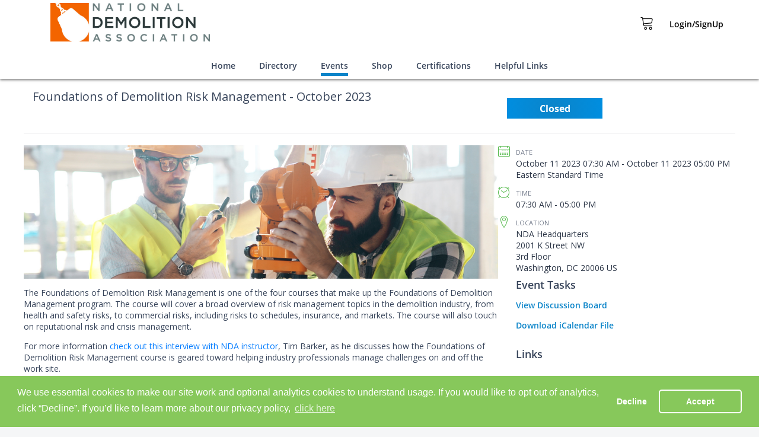

--- FILE ---
content_type: text/html; charset=utf-8
request_url: https://www.google.com/recaptcha/api2/anchor?ar=1&k=6LdtGBcsAAAAAOskyJBPXm-zKWUPps1ZNDOtyPqM&co=aHR0cHM6Ly9uZGEudXNlcnMubWVtYmVyc3VpdGUuY29tOjQ0Mw..&hl=en&v=PoyoqOPhxBO7pBk68S4YbpHZ&size=invisible&anchor-ms=20000&execute-ms=30000&cb=8dylozcvm717
body_size: 48382
content:
<!DOCTYPE HTML><html dir="ltr" lang="en"><head><meta http-equiv="Content-Type" content="text/html; charset=UTF-8">
<meta http-equiv="X-UA-Compatible" content="IE=edge">
<title>reCAPTCHA</title>
<style type="text/css">
/* cyrillic-ext */
@font-face {
  font-family: 'Roboto';
  font-style: normal;
  font-weight: 400;
  font-stretch: 100%;
  src: url(//fonts.gstatic.com/s/roboto/v48/KFO7CnqEu92Fr1ME7kSn66aGLdTylUAMa3GUBHMdazTgWw.woff2) format('woff2');
  unicode-range: U+0460-052F, U+1C80-1C8A, U+20B4, U+2DE0-2DFF, U+A640-A69F, U+FE2E-FE2F;
}
/* cyrillic */
@font-face {
  font-family: 'Roboto';
  font-style: normal;
  font-weight: 400;
  font-stretch: 100%;
  src: url(//fonts.gstatic.com/s/roboto/v48/KFO7CnqEu92Fr1ME7kSn66aGLdTylUAMa3iUBHMdazTgWw.woff2) format('woff2');
  unicode-range: U+0301, U+0400-045F, U+0490-0491, U+04B0-04B1, U+2116;
}
/* greek-ext */
@font-face {
  font-family: 'Roboto';
  font-style: normal;
  font-weight: 400;
  font-stretch: 100%;
  src: url(//fonts.gstatic.com/s/roboto/v48/KFO7CnqEu92Fr1ME7kSn66aGLdTylUAMa3CUBHMdazTgWw.woff2) format('woff2');
  unicode-range: U+1F00-1FFF;
}
/* greek */
@font-face {
  font-family: 'Roboto';
  font-style: normal;
  font-weight: 400;
  font-stretch: 100%;
  src: url(//fonts.gstatic.com/s/roboto/v48/KFO7CnqEu92Fr1ME7kSn66aGLdTylUAMa3-UBHMdazTgWw.woff2) format('woff2');
  unicode-range: U+0370-0377, U+037A-037F, U+0384-038A, U+038C, U+038E-03A1, U+03A3-03FF;
}
/* math */
@font-face {
  font-family: 'Roboto';
  font-style: normal;
  font-weight: 400;
  font-stretch: 100%;
  src: url(//fonts.gstatic.com/s/roboto/v48/KFO7CnqEu92Fr1ME7kSn66aGLdTylUAMawCUBHMdazTgWw.woff2) format('woff2');
  unicode-range: U+0302-0303, U+0305, U+0307-0308, U+0310, U+0312, U+0315, U+031A, U+0326-0327, U+032C, U+032F-0330, U+0332-0333, U+0338, U+033A, U+0346, U+034D, U+0391-03A1, U+03A3-03A9, U+03B1-03C9, U+03D1, U+03D5-03D6, U+03F0-03F1, U+03F4-03F5, U+2016-2017, U+2034-2038, U+203C, U+2040, U+2043, U+2047, U+2050, U+2057, U+205F, U+2070-2071, U+2074-208E, U+2090-209C, U+20D0-20DC, U+20E1, U+20E5-20EF, U+2100-2112, U+2114-2115, U+2117-2121, U+2123-214F, U+2190, U+2192, U+2194-21AE, U+21B0-21E5, U+21F1-21F2, U+21F4-2211, U+2213-2214, U+2216-22FF, U+2308-230B, U+2310, U+2319, U+231C-2321, U+2336-237A, U+237C, U+2395, U+239B-23B7, U+23D0, U+23DC-23E1, U+2474-2475, U+25AF, U+25B3, U+25B7, U+25BD, U+25C1, U+25CA, U+25CC, U+25FB, U+266D-266F, U+27C0-27FF, U+2900-2AFF, U+2B0E-2B11, U+2B30-2B4C, U+2BFE, U+3030, U+FF5B, U+FF5D, U+1D400-1D7FF, U+1EE00-1EEFF;
}
/* symbols */
@font-face {
  font-family: 'Roboto';
  font-style: normal;
  font-weight: 400;
  font-stretch: 100%;
  src: url(//fonts.gstatic.com/s/roboto/v48/KFO7CnqEu92Fr1ME7kSn66aGLdTylUAMaxKUBHMdazTgWw.woff2) format('woff2');
  unicode-range: U+0001-000C, U+000E-001F, U+007F-009F, U+20DD-20E0, U+20E2-20E4, U+2150-218F, U+2190, U+2192, U+2194-2199, U+21AF, U+21E6-21F0, U+21F3, U+2218-2219, U+2299, U+22C4-22C6, U+2300-243F, U+2440-244A, U+2460-24FF, U+25A0-27BF, U+2800-28FF, U+2921-2922, U+2981, U+29BF, U+29EB, U+2B00-2BFF, U+4DC0-4DFF, U+FFF9-FFFB, U+10140-1018E, U+10190-1019C, U+101A0, U+101D0-101FD, U+102E0-102FB, U+10E60-10E7E, U+1D2C0-1D2D3, U+1D2E0-1D37F, U+1F000-1F0FF, U+1F100-1F1AD, U+1F1E6-1F1FF, U+1F30D-1F30F, U+1F315, U+1F31C, U+1F31E, U+1F320-1F32C, U+1F336, U+1F378, U+1F37D, U+1F382, U+1F393-1F39F, U+1F3A7-1F3A8, U+1F3AC-1F3AF, U+1F3C2, U+1F3C4-1F3C6, U+1F3CA-1F3CE, U+1F3D4-1F3E0, U+1F3ED, U+1F3F1-1F3F3, U+1F3F5-1F3F7, U+1F408, U+1F415, U+1F41F, U+1F426, U+1F43F, U+1F441-1F442, U+1F444, U+1F446-1F449, U+1F44C-1F44E, U+1F453, U+1F46A, U+1F47D, U+1F4A3, U+1F4B0, U+1F4B3, U+1F4B9, U+1F4BB, U+1F4BF, U+1F4C8-1F4CB, U+1F4D6, U+1F4DA, U+1F4DF, U+1F4E3-1F4E6, U+1F4EA-1F4ED, U+1F4F7, U+1F4F9-1F4FB, U+1F4FD-1F4FE, U+1F503, U+1F507-1F50B, U+1F50D, U+1F512-1F513, U+1F53E-1F54A, U+1F54F-1F5FA, U+1F610, U+1F650-1F67F, U+1F687, U+1F68D, U+1F691, U+1F694, U+1F698, U+1F6AD, U+1F6B2, U+1F6B9-1F6BA, U+1F6BC, U+1F6C6-1F6CF, U+1F6D3-1F6D7, U+1F6E0-1F6EA, U+1F6F0-1F6F3, U+1F6F7-1F6FC, U+1F700-1F7FF, U+1F800-1F80B, U+1F810-1F847, U+1F850-1F859, U+1F860-1F887, U+1F890-1F8AD, U+1F8B0-1F8BB, U+1F8C0-1F8C1, U+1F900-1F90B, U+1F93B, U+1F946, U+1F984, U+1F996, U+1F9E9, U+1FA00-1FA6F, U+1FA70-1FA7C, U+1FA80-1FA89, U+1FA8F-1FAC6, U+1FACE-1FADC, U+1FADF-1FAE9, U+1FAF0-1FAF8, U+1FB00-1FBFF;
}
/* vietnamese */
@font-face {
  font-family: 'Roboto';
  font-style: normal;
  font-weight: 400;
  font-stretch: 100%;
  src: url(//fonts.gstatic.com/s/roboto/v48/KFO7CnqEu92Fr1ME7kSn66aGLdTylUAMa3OUBHMdazTgWw.woff2) format('woff2');
  unicode-range: U+0102-0103, U+0110-0111, U+0128-0129, U+0168-0169, U+01A0-01A1, U+01AF-01B0, U+0300-0301, U+0303-0304, U+0308-0309, U+0323, U+0329, U+1EA0-1EF9, U+20AB;
}
/* latin-ext */
@font-face {
  font-family: 'Roboto';
  font-style: normal;
  font-weight: 400;
  font-stretch: 100%;
  src: url(//fonts.gstatic.com/s/roboto/v48/KFO7CnqEu92Fr1ME7kSn66aGLdTylUAMa3KUBHMdazTgWw.woff2) format('woff2');
  unicode-range: U+0100-02BA, U+02BD-02C5, U+02C7-02CC, U+02CE-02D7, U+02DD-02FF, U+0304, U+0308, U+0329, U+1D00-1DBF, U+1E00-1E9F, U+1EF2-1EFF, U+2020, U+20A0-20AB, U+20AD-20C0, U+2113, U+2C60-2C7F, U+A720-A7FF;
}
/* latin */
@font-face {
  font-family: 'Roboto';
  font-style: normal;
  font-weight: 400;
  font-stretch: 100%;
  src: url(//fonts.gstatic.com/s/roboto/v48/KFO7CnqEu92Fr1ME7kSn66aGLdTylUAMa3yUBHMdazQ.woff2) format('woff2');
  unicode-range: U+0000-00FF, U+0131, U+0152-0153, U+02BB-02BC, U+02C6, U+02DA, U+02DC, U+0304, U+0308, U+0329, U+2000-206F, U+20AC, U+2122, U+2191, U+2193, U+2212, U+2215, U+FEFF, U+FFFD;
}
/* cyrillic-ext */
@font-face {
  font-family: 'Roboto';
  font-style: normal;
  font-weight: 500;
  font-stretch: 100%;
  src: url(//fonts.gstatic.com/s/roboto/v48/KFO7CnqEu92Fr1ME7kSn66aGLdTylUAMa3GUBHMdazTgWw.woff2) format('woff2');
  unicode-range: U+0460-052F, U+1C80-1C8A, U+20B4, U+2DE0-2DFF, U+A640-A69F, U+FE2E-FE2F;
}
/* cyrillic */
@font-face {
  font-family: 'Roboto';
  font-style: normal;
  font-weight: 500;
  font-stretch: 100%;
  src: url(//fonts.gstatic.com/s/roboto/v48/KFO7CnqEu92Fr1ME7kSn66aGLdTylUAMa3iUBHMdazTgWw.woff2) format('woff2');
  unicode-range: U+0301, U+0400-045F, U+0490-0491, U+04B0-04B1, U+2116;
}
/* greek-ext */
@font-face {
  font-family: 'Roboto';
  font-style: normal;
  font-weight: 500;
  font-stretch: 100%;
  src: url(//fonts.gstatic.com/s/roboto/v48/KFO7CnqEu92Fr1ME7kSn66aGLdTylUAMa3CUBHMdazTgWw.woff2) format('woff2');
  unicode-range: U+1F00-1FFF;
}
/* greek */
@font-face {
  font-family: 'Roboto';
  font-style: normal;
  font-weight: 500;
  font-stretch: 100%;
  src: url(//fonts.gstatic.com/s/roboto/v48/KFO7CnqEu92Fr1ME7kSn66aGLdTylUAMa3-UBHMdazTgWw.woff2) format('woff2');
  unicode-range: U+0370-0377, U+037A-037F, U+0384-038A, U+038C, U+038E-03A1, U+03A3-03FF;
}
/* math */
@font-face {
  font-family: 'Roboto';
  font-style: normal;
  font-weight: 500;
  font-stretch: 100%;
  src: url(//fonts.gstatic.com/s/roboto/v48/KFO7CnqEu92Fr1ME7kSn66aGLdTylUAMawCUBHMdazTgWw.woff2) format('woff2');
  unicode-range: U+0302-0303, U+0305, U+0307-0308, U+0310, U+0312, U+0315, U+031A, U+0326-0327, U+032C, U+032F-0330, U+0332-0333, U+0338, U+033A, U+0346, U+034D, U+0391-03A1, U+03A3-03A9, U+03B1-03C9, U+03D1, U+03D5-03D6, U+03F0-03F1, U+03F4-03F5, U+2016-2017, U+2034-2038, U+203C, U+2040, U+2043, U+2047, U+2050, U+2057, U+205F, U+2070-2071, U+2074-208E, U+2090-209C, U+20D0-20DC, U+20E1, U+20E5-20EF, U+2100-2112, U+2114-2115, U+2117-2121, U+2123-214F, U+2190, U+2192, U+2194-21AE, U+21B0-21E5, U+21F1-21F2, U+21F4-2211, U+2213-2214, U+2216-22FF, U+2308-230B, U+2310, U+2319, U+231C-2321, U+2336-237A, U+237C, U+2395, U+239B-23B7, U+23D0, U+23DC-23E1, U+2474-2475, U+25AF, U+25B3, U+25B7, U+25BD, U+25C1, U+25CA, U+25CC, U+25FB, U+266D-266F, U+27C0-27FF, U+2900-2AFF, U+2B0E-2B11, U+2B30-2B4C, U+2BFE, U+3030, U+FF5B, U+FF5D, U+1D400-1D7FF, U+1EE00-1EEFF;
}
/* symbols */
@font-face {
  font-family: 'Roboto';
  font-style: normal;
  font-weight: 500;
  font-stretch: 100%;
  src: url(//fonts.gstatic.com/s/roboto/v48/KFO7CnqEu92Fr1ME7kSn66aGLdTylUAMaxKUBHMdazTgWw.woff2) format('woff2');
  unicode-range: U+0001-000C, U+000E-001F, U+007F-009F, U+20DD-20E0, U+20E2-20E4, U+2150-218F, U+2190, U+2192, U+2194-2199, U+21AF, U+21E6-21F0, U+21F3, U+2218-2219, U+2299, U+22C4-22C6, U+2300-243F, U+2440-244A, U+2460-24FF, U+25A0-27BF, U+2800-28FF, U+2921-2922, U+2981, U+29BF, U+29EB, U+2B00-2BFF, U+4DC0-4DFF, U+FFF9-FFFB, U+10140-1018E, U+10190-1019C, U+101A0, U+101D0-101FD, U+102E0-102FB, U+10E60-10E7E, U+1D2C0-1D2D3, U+1D2E0-1D37F, U+1F000-1F0FF, U+1F100-1F1AD, U+1F1E6-1F1FF, U+1F30D-1F30F, U+1F315, U+1F31C, U+1F31E, U+1F320-1F32C, U+1F336, U+1F378, U+1F37D, U+1F382, U+1F393-1F39F, U+1F3A7-1F3A8, U+1F3AC-1F3AF, U+1F3C2, U+1F3C4-1F3C6, U+1F3CA-1F3CE, U+1F3D4-1F3E0, U+1F3ED, U+1F3F1-1F3F3, U+1F3F5-1F3F7, U+1F408, U+1F415, U+1F41F, U+1F426, U+1F43F, U+1F441-1F442, U+1F444, U+1F446-1F449, U+1F44C-1F44E, U+1F453, U+1F46A, U+1F47D, U+1F4A3, U+1F4B0, U+1F4B3, U+1F4B9, U+1F4BB, U+1F4BF, U+1F4C8-1F4CB, U+1F4D6, U+1F4DA, U+1F4DF, U+1F4E3-1F4E6, U+1F4EA-1F4ED, U+1F4F7, U+1F4F9-1F4FB, U+1F4FD-1F4FE, U+1F503, U+1F507-1F50B, U+1F50D, U+1F512-1F513, U+1F53E-1F54A, U+1F54F-1F5FA, U+1F610, U+1F650-1F67F, U+1F687, U+1F68D, U+1F691, U+1F694, U+1F698, U+1F6AD, U+1F6B2, U+1F6B9-1F6BA, U+1F6BC, U+1F6C6-1F6CF, U+1F6D3-1F6D7, U+1F6E0-1F6EA, U+1F6F0-1F6F3, U+1F6F7-1F6FC, U+1F700-1F7FF, U+1F800-1F80B, U+1F810-1F847, U+1F850-1F859, U+1F860-1F887, U+1F890-1F8AD, U+1F8B0-1F8BB, U+1F8C0-1F8C1, U+1F900-1F90B, U+1F93B, U+1F946, U+1F984, U+1F996, U+1F9E9, U+1FA00-1FA6F, U+1FA70-1FA7C, U+1FA80-1FA89, U+1FA8F-1FAC6, U+1FACE-1FADC, U+1FADF-1FAE9, U+1FAF0-1FAF8, U+1FB00-1FBFF;
}
/* vietnamese */
@font-face {
  font-family: 'Roboto';
  font-style: normal;
  font-weight: 500;
  font-stretch: 100%;
  src: url(//fonts.gstatic.com/s/roboto/v48/KFO7CnqEu92Fr1ME7kSn66aGLdTylUAMa3OUBHMdazTgWw.woff2) format('woff2');
  unicode-range: U+0102-0103, U+0110-0111, U+0128-0129, U+0168-0169, U+01A0-01A1, U+01AF-01B0, U+0300-0301, U+0303-0304, U+0308-0309, U+0323, U+0329, U+1EA0-1EF9, U+20AB;
}
/* latin-ext */
@font-face {
  font-family: 'Roboto';
  font-style: normal;
  font-weight: 500;
  font-stretch: 100%;
  src: url(//fonts.gstatic.com/s/roboto/v48/KFO7CnqEu92Fr1ME7kSn66aGLdTylUAMa3KUBHMdazTgWw.woff2) format('woff2');
  unicode-range: U+0100-02BA, U+02BD-02C5, U+02C7-02CC, U+02CE-02D7, U+02DD-02FF, U+0304, U+0308, U+0329, U+1D00-1DBF, U+1E00-1E9F, U+1EF2-1EFF, U+2020, U+20A0-20AB, U+20AD-20C0, U+2113, U+2C60-2C7F, U+A720-A7FF;
}
/* latin */
@font-face {
  font-family: 'Roboto';
  font-style: normal;
  font-weight: 500;
  font-stretch: 100%;
  src: url(//fonts.gstatic.com/s/roboto/v48/KFO7CnqEu92Fr1ME7kSn66aGLdTylUAMa3yUBHMdazQ.woff2) format('woff2');
  unicode-range: U+0000-00FF, U+0131, U+0152-0153, U+02BB-02BC, U+02C6, U+02DA, U+02DC, U+0304, U+0308, U+0329, U+2000-206F, U+20AC, U+2122, U+2191, U+2193, U+2212, U+2215, U+FEFF, U+FFFD;
}
/* cyrillic-ext */
@font-face {
  font-family: 'Roboto';
  font-style: normal;
  font-weight: 900;
  font-stretch: 100%;
  src: url(//fonts.gstatic.com/s/roboto/v48/KFO7CnqEu92Fr1ME7kSn66aGLdTylUAMa3GUBHMdazTgWw.woff2) format('woff2');
  unicode-range: U+0460-052F, U+1C80-1C8A, U+20B4, U+2DE0-2DFF, U+A640-A69F, U+FE2E-FE2F;
}
/* cyrillic */
@font-face {
  font-family: 'Roboto';
  font-style: normal;
  font-weight: 900;
  font-stretch: 100%;
  src: url(//fonts.gstatic.com/s/roboto/v48/KFO7CnqEu92Fr1ME7kSn66aGLdTylUAMa3iUBHMdazTgWw.woff2) format('woff2');
  unicode-range: U+0301, U+0400-045F, U+0490-0491, U+04B0-04B1, U+2116;
}
/* greek-ext */
@font-face {
  font-family: 'Roboto';
  font-style: normal;
  font-weight: 900;
  font-stretch: 100%;
  src: url(//fonts.gstatic.com/s/roboto/v48/KFO7CnqEu92Fr1ME7kSn66aGLdTylUAMa3CUBHMdazTgWw.woff2) format('woff2');
  unicode-range: U+1F00-1FFF;
}
/* greek */
@font-face {
  font-family: 'Roboto';
  font-style: normal;
  font-weight: 900;
  font-stretch: 100%;
  src: url(//fonts.gstatic.com/s/roboto/v48/KFO7CnqEu92Fr1ME7kSn66aGLdTylUAMa3-UBHMdazTgWw.woff2) format('woff2');
  unicode-range: U+0370-0377, U+037A-037F, U+0384-038A, U+038C, U+038E-03A1, U+03A3-03FF;
}
/* math */
@font-face {
  font-family: 'Roboto';
  font-style: normal;
  font-weight: 900;
  font-stretch: 100%;
  src: url(//fonts.gstatic.com/s/roboto/v48/KFO7CnqEu92Fr1ME7kSn66aGLdTylUAMawCUBHMdazTgWw.woff2) format('woff2');
  unicode-range: U+0302-0303, U+0305, U+0307-0308, U+0310, U+0312, U+0315, U+031A, U+0326-0327, U+032C, U+032F-0330, U+0332-0333, U+0338, U+033A, U+0346, U+034D, U+0391-03A1, U+03A3-03A9, U+03B1-03C9, U+03D1, U+03D5-03D6, U+03F0-03F1, U+03F4-03F5, U+2016-2017, U+2034-2038, U+203C, U+2040, U+2043, U+2047, U+2050, U+2057, U+205F, U+2070-2071, U+2074-208E, U+2090-209C, U+20D0-20DC, U+20E1, U+20E5-20EF, U+2100-2112, U+2114-2115, U+2117-2121, U+2123-214F, U+2190, U+2192, U+2194-21AE, U+21B0-21E5, U+21F1-21F2, U+21F4-2211, U+2213-2214, U+2216-22FF, U+2308-230B, U+2310, U+2319, U+231C-2321, U+2336-237A, U+237C, U+2395, U+239B-23B7, U+23D0, U+23DC-23E1, U+2474-2475, U+25AF, U+25B3, U+25B7, U+25BD, U+25C1, U+25CA, U+25CC, U+25FB, U+266D-266F, U+27C0-27FF, U+2900-2AFF, U+2B0E-2B11, U+2B30-2B4C, U+2BFE, U+3030, U+FF5B, U+FF5D, U+1D400-1D7FF, U+1EE00-1EEFF;
}
/* symbols */
@font-face {
  font-family: 'Roboto';
  font-style: normal;
  font-weight: 900;
  font-stretch: 100%;
  src: url(//fonts.gstatic.com/s/roboto/v48/KFO7CnqEu92Fr1ME7kSn66aGLdTylUAMaxKUBHMdazTgWw.woff2) format('woff2');
  unicode-range: U+0001-000C, U+000E-001F, U+007F-009F, U+20DD-20E0, U+20E2-20E4, U+2150-218F, U+2190, U+2192, U+2194-2199, U+21AF, U+21E6-21F0, U+21F3, U+2218-2219, U+2299, U+22C4-22C6, U+2300-243F, U+2440-244A, U+2460-24FF, U+25A0-27BF, U+2800-28FF, U+2921-2922, U+2981, U+29BF, U+29EB, U+2B00-2BFF, U+4DC0-4DFF, U+FFF9-FFFB, U+10140-1018E, U+10190-1019C, U+101A0, U+101D0-101FD, U+102E0-102FB, U+10E60-10E7E, U+1D2C0-1D2D3, U+1D2E0-1D37F, U+1F000-1F0FF, U+1F100-1F1AD, U+1F1E6-1F1FF, U+1F30D-1F30F, U+1F315, U+1F31C, U+1F31E, U+1F320-1F32C, U+1F336, U+1F378, U+1F37D, U+1F382, U+1F393-1F39F, U+1F3A7-1F3A8, U+1F3AC-1F3AF, U+1F3C2, U+1F3C4-1F3C6, U+1F3CA-1F3CE, U+1F3D4-1F3E0, U+1F3ED, U+1F3F1-1F3F3, U+1F3F5-1F3F7, U+1F408, U+1F415, U+1F41F, U+1F426, U+1F43F, U+1F441-1F442, U+1F444, U+1F446-1F449, U+1F44C-1F44E, U+1F453, U+1F46A, U+1F47D, U+1F4A3, U+1F4B0, U+1F4B3, U+1F4B9, U+1F4BB, U+1F4BF, U+1F4C8-1F4CB, U+1F4D6, U+1F4DA, U+1F4DF, U+1F4E3-1F4E6, U+1F4EA-1F4ED, U+1F4F7, U+1F4F9-1F4FB, U+1F4FD-1F4FE, U+1F503, U+1F507-1F50B, U+1F50D, U+1F512-1F513, U+1F53E-1F54A, U+1F54F-1F5FA, U+1F610, U+1F650-1F67F, U+1F687, U+1F68D, U+1F691, U+1F694, U+1F698, U+1F6AD, U+1F6B2, U+1F6B9-1F6BA, U+1F6BC, U+1F6C6-1F6CF, U+1F6D3-1F6D7, U+1F6E0-1F6EA, U+1F6F0-1F6F3, U+1F6F7-1F6FC, U+1F700-1F7FF, U+1F800-1F80B, U+1F810-1F847, U+1F850-1F859, U+1F860-1F887, U+1F890-1F8AD, U+1F8B0-1F8BB, U+1F8C0-1F8C1, U+1F900-1F90B, U+1F93B, U+1F946, U+1F984, U+1F996, U+1F9E9, U+1FA00-1FA6F, U+1FA70-1FA7C, U+1FA80-1FA89, U+1FA8F-1FAC6, U+1FACE-1FADC, U+1FADF-1FAE9, U+1FAF0-1FAF8, U+1FB00-1FBFF;
}
/* vietnamese */
@font-face {
  font-family: 'Roboto';
  font-style: normal;
  font-weight: 900;
  font-stretch: 100%;
  src: url(//fonts.gstatic.com/s/roboto/v48/KFO7CnqEu92Fr1ME7kSn66aGLdTylUAMa3OUBHMdazTgWw.woff2) format('woff2');
  unicode-range: U+0102-0103, U+0110-0111, U+0128-0129, U+0168-0169, U+01A0-01A1, U+01AF-01B0, U+0300-0301, U+0303-0304, U+0308-0309, U+0323, U+0329, U+1EA0-1EF9, U+20AB;
}
/* latin-ext */
@font-face {
  font-family: 'Roboto';
  font-style: normal;
  font-weight: 900;
  font-stretch: 100%;
  src: url(//fonts.gstatic.com/s/roboto/v48/KFO7CnqEu92Fr1ME7kSn66aGLdTylUAMa3KUBHMdazTgWw.woff2) format('woff2');
  unicode-range: U+0100-02BA, U+02BD-02C5, U+02C7-02CC, U+02CE-02D7, U+02DD-02FF, U+0304, U+0308, U+0329, U+1D00-1DBF, U+1E00-1E9F, U+1EF2-1EFF, U+2020, U+20A0-20AB, U+20AD-20C0, U+2113, U+2C60-2C7F, U+A720-A7FF;
}
/* latin */
@font-face {
  font-family: 'Roboto';
  font-style: normal;
  font-weight: 900;
  font-stretch: 100%;
  src: url(//fonts.gstatic.com/s/roboto/v48/KFO7CnqEu92Fr1ME7kSn66aGLdTylUAMa3yUBHMdazQ.woff2) format('woff2');
  unicode-range: U+0000-00FF, U+0131, U+0152-0153, U+02BB-02BC, U+02C6, U+02DA, U+02DC, U+0304, U+0308, U+0329, U+2000-206F, U+20AC, U+2122, U+2191, U+2193, U+2212, U+2215, U+FEFF, U+FFFD;
}

</style>
<link rel="stylesheet" type="text/css" href="https://www.gstatic.com/recaptcha/releases/PoyoqOPhxBO7pBk68S4YbpHZ/styles__ltr.css">
<script nonce="YW1cPyIfAH2qqF-33byG9A" type="text/javascript">window['__recaptcha_api'] = 'https://www.google.com/recaptcha/api2/';</script>
<script type="text/javascript" src="https://www.gstatic.com/recaptcha/releases/PoyoqOPhxBO7pBk68S4YbpHZ/recaptcha__en.js" nonce="YW1cPyIfAH2qqF-33byG9A">
      
    </script></head>
<body><div id="rc-anchor-alert" class="rc-anchor-alert"></div>
<input type="hidden" id="recaptcha-token" value="[base64]">
<script type="text/javascript" nonce="YW1cPyIfAH2qqF-33byG9A">
      recaptcha.anchor.Main.init("[\x22ainput\x22,[\x22bgdata\x22,\x22\x22,\[base64]/[base64]/[base64]/[base64]/cjw8ejpyPj4+eil9Y2F0Y2gobCl7dGhyb3cgbDt9fSxIPWZ1bmN0aW9uKHcsdCx6KXtpZih3PT0xOTR8fHc9PTIwOCl0LnZbd10/dC52W3ddLmNvbmNhdCh6KTp0LnZbd109b2Yoeix0KTtlbHNle2lmKHQuYkImJnchPTMxNylyZXR1cm47dz09NjZ8fHc9PTEyMnx8dz09NDcwfHx3PT00NHx8dz09NDE2fHx3PT0zOTd8fHc9PTQyMXx8dz09Njh8fHc9PTcwfHx3PT0xODQ/[base64]/[base64]/[base64]/bmV3IGRbVl0oSlswXSk6cD09Mj9uZXcgZFtWXShKWzBdLEpbMV0pOnA9PTM/bmV3IGRbVl0oSlswXSxKWzFdLEpbMl0pOnA9PTQ/[base64]/[base64]/[base64]/[base64]\x22,\[base64]\\u003d\\u003d\x22,\x22fl5tEwxoGUd3w7XCmy9Ww5TDk2/DkMOGwp8Sw6XCpW4fKD3DuE8HB1PDiAE1w4oPCwnCpcOdwr7CtSxYw6Vfw6DDl8K4wqnCt3HCk8OywroPwpnCj8O9aMK/Og0Aw4gLBcKzQsKFXi5IWsKkwp/CkhfDmlplw6BRI8K7w73Dn8OSw55TWMOnw7TCk0LCnnkUQ2QRw5tnAm7ClMK9w7FCCChIRXEdwptAw4wAAcKWNi9VwrESw7tiUBDDvMOxwqFvw4TDjnBOXsOrWFd/SsObw6/DvsOuG8K3GcOzSsKaw60bHkxOwoJEC3HCnTvCvcKhw64fwp0qwqsXIU7CpsKSXRYzwrfDmsKCwokiwr3DjsOHw5pHbQ4Zw6ICw5LCj8K9asOBwpdhccK8w5xbOcOIw79aLj3Cqn/Cuy7Cp8KoS8O5w4/Dqyx2w7IXw40+wqFCw61Mw6RmwqUHwoPCuwDCghzCsADCjnliwotxYMKgwoJkDAJdEQsow5NtwpElwrHCn2hQcsK0eMK0Q8OXw5HDoWRPNcOywrvCtsKcw7DCi8K9w7TDuWFQwqEvDgbCncK/[base64]/DpgXCuXPCgsKiCcOsw7RuLsKnw6VrfsONw6BtckY0w4hHwo7Cn8K8w6XDkcOLXhwTUMOxwqzCmF7Ci8OWf8KDwq7Do8OIw6PCszjDssOKwopJE8OtGFArL8O6ImvDhEE2asO9K8KtwollIcO0worCmgchLVkbw5gbwpfDjcOZwpvCrcKmRQxiUsKAw4A1wp/ChmFPYsKNwrzCtcOjEQtgCMOsw6VYwp3CnsKgBV7Cu0/CgMKgw6FUw5jDn8KJfMK9IQ/Dk8OsDEPCpsOxwq/CtcK3wo5aw5XClMKUVMKjb8KBcXTDusOqasK9wq8MZgxnw67DgMOWLnMlEcO/w4oMwpTCn8OJNMOww5o1w4QPRXFVw5dYw758Jwtqw4wiwq3Cj8KYwozCtsK7U23DjGLDjMOzw7snwpd4wqo3w54yw4xBwpnDi8OgbcKoZcOCYWN/wqTDnMKxw77CiMOBwrhQw63Ck8OJfWIRDsK6ecOLF2IrwrfDssOrAMO4fh04w5LDu0fCu0IFDMKGbh0WwrPCgsKDw4/Dr2dMwrUbwrjDglHCrxrChcKcwqrCqAVvYsKZw77CkCbCpTANw6RSw6bDmcOIHiVjw4U0w7LDusOww6l8F1jDu8KSKcOPE8K/[base64]/[base64]/Dp8OuLMOPw59cwqLCg0FMwq3ClcKewq9jKMOSH8Kiwrxxw77Do8KHL8KZAQYow48vwrjCucOlEsOLwrHCv8KMwrPCgzAiMMKww5Y8RABRwo3CmD/DmhDCg8KXWGLCugzCrsKNIR9rVR8rf8KGw4FfwrVWEyXDh0RXw5rCoCpGwobCqBfDhcOpQS5qwqg2TloWw4xKasKjTcK1w4pAN8OnHg/[base64]/[base64]/DjcKUfirCqS7DmsKQAsO8w65dED/[base64]/Cqn5bwq8ge8O7WBAaaDAuYcOww6fDl8Obw4DClsKgw6dQwp1AZBvDocKRRQ/[base64]/w4fCnw4jwqlfwqDDh0bDkz7ClcK1w5PCjGkpZUBpwox8GBrDgE3CvGY9P2huTcK8SMKHw5TCpThhbBnCucKHwpvDtwrDtcOEw6fCtyAZw6ppIsKVOTtoMcO1eMOTwrzCux/[base64]/w7h4w5DDmcO1cMKgLnUiesOtw47DrMO8wpTDmcK7w4rDgcOOHcKbVxHDilXCj8ORwp/CosK/w7rDlcKKK8OQw4spXEVTLVLDgsO4M8OCwpxsw6Qew73DucONwrQ2wqLCmsKdaMOnw4Azw5w8CMKjDR/CoS3ClH9Kw5rCmcK4EQbDlV8KK2vCm8KSX8OGwpZHwrHDg8OyPHQOLcOaPm5sTcOSVkHDsmZPw7fCsWVCwpbClTPCnxAZwqQtwoDDl8Oaw5TCuCMuLMOOdcOFVT4GbD/Dpk3CusO2woLCpxZzwo/DpcKKL8K5LcOwRcKVwprCu0DDs8KZw7JBw640wrLCoBjDvR8MMMK2wqTCh8KjwqMuTMO0wojCt8OSNzXDsznDmSfDkk0TK3nDlcODw5JNBE/CnExfGgM/wp1TwqjCsApfMMO6w6YlJ8K0XBp2w7UxasKUw5MtwrBOYDlrZMOJwpEbVEHDrsK8JMKYw4kzBsO/wqsTbU3CkljCgirDrwTDgkxLw6whH8Oywpk5w5sSal7CscO0CcKRw4bDm3LDuj5WwqvDgUXDuGHChMO6w5nCrzpPUHPDrMOVwq5/wpVMUsKSK1HCkcKNwrfDqCAMGVXDosOnw6gtT3fCh8Ofwo8Bw5jDpcOsf1Y/[base64]/AcOtwqfDk8OCWsKrLEbDuiXDlhnCoGTDnMOIworDrMKMw63CvSxCPQVvUMKdw7PCtiFUwpdlTSLDkgDDksOawoPCjzDDlXfDs8Kmw4zDgMOFw7/DjCc4c8K2VMKqNzLDlBnDiHnDhsOYah/CnyUUwo59w4PDu8KaKk5Ywo9jw63CviTCnXDDjBHDp8OHRgDCr3YVO1gZw6Fkw5/[base64]/wqoAZcOuw4thKcKDOMO0eDltwpTDuRHDrsOJc8KQwrXCpsOyw5xlw5rCvnPCgsOgw5LCk1nDo8KYw7Now4fDqgt+w7piLn7Du8K/wo3Cu3AUVcO/HcKwICEnOR3DhMOGw4fCjcKhw6l3wrLDm8ORRWY2wqbCkl/CucKRwqw1EMK6wqrDjcKFM1vDrsKET3nCkjo+woLDrR4bwpAVwoxxwo8Aw6fCnMOuCcKQwrRLfkBhe8Osw6QUw5Mbez1FQA3DlA7DtmFvwp/[base64]/Cq8OXXsKbM8KBwpTCqzjDk8OCOcO3wo9yw7YZPsOTw4YOwqIjw6TDrFPDlmTDtVtTRsO/EcKmNMKuwqkvQmoIesKpaivClydTBsKtwpVkAQAZwrHDrEvDn8ORRMORwrnCuijDlsO0wqnDiWktw7/DkUXDusOSwq16SMK7acO1w7bDrjtfTcKYwrkgK8OXw4YKwqFFOAxYwpHCk8O8wpMYVMOaw7bCqzVKXcOawrY1I8KUw6JeOMO+w4TCvVXCkcKXVMOfLgLDkBg3wq/Cu3/DsDkcw6NsFRQzbmdgw4RAPT0pw6zCni9ODMKFZMKpUBEMNR3Dq8Oowr1NwpjDn2MQwr3Dtzt1FcKefsK/aQ7Cm2zDu8KELsKLwqrDgMOlAcKmesKuNBgAw65zwrbDln5OccKiwoMzwoHDgMKjNjPCi8Oowqhgb1TChThzwpLDvQ7Do8OcYMKkbsKaf8OTHBrDnkN/ScKpccOhwr/[base64]/CrcKZwogSwolKw5/[base64]/Ci1ItRMKowq8zwqbCvsOvwoXCmFnDrcOSw7p3TEzClcOUw7TCmkvDncORwoXDvjLClcKdUcO6X0w4ClzDljvDq8KVbcKxMcKefVRaTz96w441w5PCkMKhL8OHDMKaw6ZRUwxKwo16DQnDiVN7XFvDrBnCp8KgwpfDgcO/w4dOKmPCjsKFw4nDtnYRwp44FcKYw7PDvTHCswoVF8OfwqEhGh4IGMOzCcK1ITbCnC/CoRgmw7DDm35Yw6nChgEhw4fDkEksdzdqFF7CssOHPC8mLcKCRDNdwpMSd3E+fAIiNFUGwrTDkMO8wqXCtlDDux0wwpozw6XDuETCu8OUwrk2HgxPBcOTw4jCn2d7w7fCncK+ZGnDiMOCGcOTwokLwrbDon8YXjUseUDCll9yLcOTwoMEw6N2wptwwo/CssOCw59LVkwPRcKqw45TU8K1fMOnLEHDugEkwoPCnEXDqsKxUCvDncOWwoXCjnAjwonCocK7fMOgwoXDmnIDDSHCjcOWw6/Ck8KREBF7X1APVcKhwpDChcKGwqfDgE3DrHDCmcKSw5vCvwtMZ8K4PcObT1BSC8OgwqY5woQ4TW7Dn8OTSDl2BsKhw6PCvUdrwqpJDlFgXmTCkD/Cl8Kbw6/[base64]/CvgLDtcOgfcONwq7DqcKBHQwBQhrCkQQrDjl9KsKiw74ewo8TYEUlPsOrwqE2RsO8wpBsQ8Olw4J7w5rCoCbCmCZSCcKawqDClsKSw67Dh8OJw47DrMKqw57CosK8w6pFw5RnCsKRMcKnwpVvwr/CgR9MdEQ1CsKnPCBHPsKUMy3CszA5cEkwwqHCp8Okw6LCnsO7asOOXsKOYHJgw7R7wojCq3kQQcK0eHHDh2rCgsKCJUzCrsKLasO/XgNaLsK/PcOIHXjDh3NCwr0rw5IwfsO7wpnCn8K9w5/Cv8KQw59awr4/w4XCq1jCv8O9wpvCtDHCtsOPwocofsOyHDrCjsOXUsKiXsKIwqbCkzjCq8KaSMKLHkoFwrbDscKUw7INDsOUw7PCqBfCksKqJ8KJwp5Qw7bCqcO6woDDizIQw6A8w5HDtcOOKcKvw5TCjcKLYsO8DiNRw6d/wpJ1wqPDsBfCq8OgBx8Nw47DpcKnVGQ3w5fCl8ODw7wAwoDCh8O2w5nDm2lIXnrCtzUlwpnDg8KtHz/CucOyEMK3EMOWwrzDhTdLwpnCmwgKO0DDn8OEJ3hfRTRcwpVxw593TsKicMK6aQsnH07DlMKJfzB2wpZSw6BqScKVcgczwo3Csj1Ow7rCsE1awrTCosKwagh8aGkZFi4awoHDssOWwrlBw63DjEnDhcK6DMKZNwzDp8KOfMOMwpvChwXCisOpTcKrfD/[base64]/CmiI7w5TDkhDCksKUcA3CkcOpw4UUJcO3NsOcY2PCjjkswp/DhQHDvcOhw73DlsKgNUd+w4Jyw7wzb8K+McOjwq3CgERAw7HDhwdMw5DDtW/CinsfwrcpZMOtS8Kcw7IUDErDtDQhc8K5XG3CksKYw5dCwp5aw4MgwpvCksKQw4zCm0PDhVppOcO0SlV3fnHDlWBwwpjCrRTCh8KSBAUFw7QxA2Nzw5jChsK3JhfCtm0lCsOcMsK0UcKoaMO6w4opw6XCryQxPWfDgV/DvXnCnjlLVsKnw79DN8OVImghwpHDgMKZCQZuecOie8KIwrbCjnzCglkOaU1twpvDhk3Dt03CnnZdH0ZWw6PCmxbDp8OVw5Ahw7ZuX2FWw7c8FUNEMMOSw7EEw4oFw45cwoXDocOKwojDqxrDpxXDvMKON3dxQV/CqcO4wqLCkmDDvy1OUDPDlsKkX8KvwrFpesKDwqjDncKYLsOudcOWwrErwpxZw7lCw7LCtErCkgsXT8KUwoJFw7MMLHVEwpokworDo8Kgw7TDuEB7asKFw4bCrzETwprDocOHTsOfU17CrAnDjWHCisKIUU3DmMOMcMO5w6BfXUgYchDCpcOneTTDiGsrOnF8KU/Co0HDvsK1FsKmBcOQd1/DpG7ClgTDrFRJwostQMO4Y8O/wrbCnGMHTlDCi8O/Lw11w6h+woIMwqQkTAJwwrABG0XCvG3ChwdRwpTCk8OQwpwXwqTDpMKhOE00UcOAfcO2wrxwbcOdw5lUJWQlw7DCr3Y8SsO2d8K/fMOrwqECOcKMw4rCqQIIAUArQMOeX8Kfw5kWbkHDpmp9C8OZwr3ClVvDqwQiwoPDswvDj8Kpw6TDhU0WTiMIDcOiw7BOMcKWwpbCqMO5wrfDnEARw6hNL1pON8KQw4zDrlBuZcOlwr7Dl0U9RT3Csx4YGcO/KcKrFCzDjMOPMMK4woIyw4fDig3DrFFrHAoeCXHDt8KtNhDDlsOlBMKBcXVmb8Kcw7QxHsKUw7Bew7LCngTCt8KARnjCgjbDoV/[base64]/Cr8O0JsOew6TDnT/DjcKIw44ewr8mwqQfIsKHdSnDi8KMw6zCh8KYw500w4wMeTXCkns9ZMOHw77Cv33Dm8KYdsO8WcORw5d6w4bChQDDiGVwZcKAesOvU2RKGsKNX8O5wqUYK8KPBnfDjsONw4nCoMONWGvDnxIXEMOZdmrClMOAwpQJw4h+Cwsrf8KmDcKJw6/ChsOlw4nCk8Knw4rCo0DCsMOiw71nB3jCsE7CucKlUMOKw6bCjFJGw7LDsxhPwqjDqXjDrg5kdcOzwpZEw4RHw5zDvcOXw6rCpGxeUCTDssOMT2tpeMKqw4c6PW/CucKRwqbCmkZDw5EQOBlHwp0dw57CisKPwqtfwpXCpcO0wrxDwqUQw4kYCm/Dq0VjHxNtw6M+fFNQDMOxwpPDvhFRRFk7wqDDqMK6MSVzDQU0wqTDtcOew43CucOxw7MRw6DDv8KawqYNIMKuw6fDiMKjwrfCkHx1w6vCsMKgTcOGIcK0w5HDvsKbW8OFdHYtRAjDhzYEw4AAwq7DoH3Dpz/Ct8O7w5fDpi7CssO3Sh/DpB5Zwq87M8KSJFzCu0/[base64]/CgsOsXcOOJsOwTjDDucKwGsObwpREw51RZHoTf8OpwpbCrFXCqXrDgWXDg8Oww7dVwqo0wq7CjGN4KE19w4BjSm7CoykWYhfCpyzDtllQCQIQB1/CvcKnPcOAa8OHw7rCsyXDj8KCHsOHw5NvUMOTe3zCjcKIAGNgE8OEOnrDu8KoczvDlMKZw5fDk8KgMcKpDcOYYVNuRxPDi8KIZT/[base64]/wpDCiMOiKMKGw4BwwqFyJ8OIwphSXXjCmMOQw7VHUcK7CT/[base64]/Cv8OHeG0/wp81F8OsfcKew6EnYGPCgkEQw5fCmcKtVU4iIEbCqMKJJMOxwovDrMK5O8ODw5QqNsOPdRzDskbDmMKXTsOMw5XCj8ObwoksY3oow7p2Lm3DosOLwrhFICnDrEjCocKiwpk7BjQAwpbCuAA7wolgAi/[base64]/CgsOzwpp4bcOvwp1PaWbDjcKMAyfCjBVBK0zDqMOfw5rDq8OSw6V3wpDCqsKcw5Rfw7kPw58fw5HDqylKw75vwpopw7QRT8KPdsOeaMKfwoslEcKGw6J9b8O+w5MswqFxwpoyw5rClMOsJcOGw5/[base64]/[base64]/wpgBw7TDqMKhN0rDqBFtbcOMYCLCqcKGLUXDu8OfIMOuw5BowqTChTHDvlPDhBrDkyHDgF7DrMKrIwQ6w4NrwrAnKcKFTcKmaD5IFBrCgxnDpU3DjVHDhEXClcKLwrlUw6TCqMOoSA/DoCjCt8ODKG7CmVfDlsKsw7kbS8K6H04bw6TCgH/Dpw3DosK1UcOOwqjDtScpQXrDhHPDhXnCiC8OfTbCkMOowoAJw4HDj8KyOT/ChSBCHnHDl8OWwrbCtkzDsMO1GBHDq8OuOmFDw6kQw5rDs8KwQEbDqMODLRMMccKdOknDvAXDqMOmOzjCtxgZMsKVwq/[base64]/eSzCj8OVNQDDrAYVMz0xdi8zwo1pQgvDthXCqsKeAzVwFcK4PsKkwpdSdivDkFPChHJsw60CaFLCg8OXwpbDgmLDicOIXcONw7EvNidJDD/DvxF/wqfDjsO6BDPDvsKKPiggPcOSw5HDt8K6w63CpEnCrcKEC2/[base64]/[base64]/[base64]/[base64]/eB4cIMKUUGsaw7zCoT0HfjVzKMOEwrc3ZFnCosOBJsObwpbDsj8sS8O8wos/VcO2JkRiwppLST/DgcOPccOrwrLDjU/DvjgLw5xZIsKcwrPCg1V/[base64]/QcKkw44Tw4sew7ZHeXrDpH51wpEAw4kAwr/Dq8O+JMOjwprDqCsiw6hnUcOEWnPCuRlQw6kZPUAuw7fDulN0fMKpbcKRX8KaEsKHSG/CrE7DrMO5BcKUCCDCg1bDo8KZO8O+w79UccKkfcOLw5/Ct8OYwr1MfcOewqbCvhDChMOJw7rDp8OKZhc/[base64]/w7RgKQ3CnsKnHsKDEMONR0fDrEbDqsK7w5bDqVAzw45Gw7PDicOKwrU8wo3CvsKCfcKFAcKkM8KrbXDDg391wpPDvk9iCjLDpMKxAUFGMMOYDsKvw6F3HljDncKweMOecznDvEDCicKXw7/DoGdjwpslwrJEw5fDhHTCqMObMyAlwqA0wrHDjcOcworCv8OhwrxawpjDi8OHw6/[base64]/[base64]/VwXDr23Dt34OK8OIwrEteywxHXLDvcOLHVzDlcO4wqZZK8KLwozDqMO1b8Owb8K3wqjDo8KbwrbDrUtow6XCuMKgaMKaacKCUcKvGmHCt3fDgsOqE8OrGGdewrNHwoLDvG3DrkZMNsOyFz3CiXQQw7krM07CuhfCr3PDlj/Dm8ODw7XDpsOIwoDCvirDpXPDjcOVw7BxFMKNw7AGw4LCtEtGwqJVGjfDon/[base64]/DvcKMwpzCgsK9WMOnJRpwYAk2VU8FUsOmYMKPwonCkMKqwp0VwpDCmMOsw4J3QcOad8OVXsOpw4pgw6PCssOmwprDhMK4wqVHEUjCqkrCscOeU3XCm8KVw5DDqiTCsWLCpcKIwrsjD8O3WsOSw7PCoQrDvzZawqLDmsKdZcOww4PDssO9w75+FMOfw7/DksOrdMKCwrZRWsKOXyfDo8K0w4zDnxdNw7XCqsKvIkTDrVXDsMKDw6NEw5wiLcKfw4slY8OVcT3CvsKNIk/CrljDjS1JTsO0NXrDlUrDtBDCqXHDhEvCjTtXEsKGTMKHwqPDhcKPwpnDjy/DmhLCqnTCocOmw6U5bzvDkxDCuk/CtsKsEMOVw5FZwoZwVMKjazJTw70BDXhcwpfDmcOjA8KNVynDj1TDtMOLwqrDjXUdwrvCrCnDlHw0RzrDt0t/T13DlcK1UsO5w6wKwodEw5QpVh5QI2rCicK2w43CtHFdw6DCpyzDlw/Dt8KHw5kPMUovWMOPw6nDtMKnecOHw5JmwrIOw7V/HcKfwrVhw7odwotdWMOYFCdUc8Kgw5howp7Do8OGwr4Xw4nDjFDDjRzCusOWCFRJOsOKaMKfPU0jw5p2wrxQw55vwp0gwrjDqDHDhsOVDcK9w5BAw6nCo8Kyd8KXw43Dkw1fFg/Dmm3CrMKyK8KVPMOeEzZNw7I/w5fDtV8DwqfCpGJRF8OkbGjDqcOPJ8OLfX1gFcOgw7tJw78awrnCijTDpy9ewoUPUlLCjMOYw7XCt8OxwqMbWHkGw7tMwozDv8KPw44jwqU6wo/CnmYzw65iwoxNw5c+wpNbw6LCnMK7C0LCvFlZwqloUSAnwovDk8OTKMOrHXPDsMOSSMOYwqbDhMOVKMK2w5DDn8OTwrZ/w74eLMKkw6o2wrMYBXpbbS4qBMKOPlzDusKgKsOtaMKZw48sw6dpegkpe8Ozwo/DmzwdNcKuw7jCisOew7XCmToQwpXDgFBFw75pw4R+w5vCvcOtwrA0KcKoLX9OXSfCpXxYw517f1dXw4zCisKFw7XCvXg+w7/DmcORLQLClcOlw6DDo8Onwq7ClXPDvcKRCsOdOMKTwq/ChcKmw47ClsKrw6zCrsKbwqlEYQkfwo7DkxrCgCpPNsK9fcK4wpHCrsOGw5ISwrjCtsKrw6IoVABMCSxywr9ww4HDlsObecKLERXCosKLwoTDmMO8LMOjAcO2G8KwJsKPZhTDnQXCpBTDsGXCnMOdaTPDiVLDjsK8w44rwovDoQNowp/DpcOXfMKganRhaX4yw61kS8OZwofDj0pTNMKQwq8jw7Z9InPCl1tSdGEYGTTCtScXajjChBjDnVlnw7zDk28iw6fCsMKQc0JLwqTCgcK9w59Xw6FSw7pvSMO2wqzCrAnCmljCv19Ew6rDinvDjsKjwp02wqAwSsKkwoHCscOawoVBw6wrw77DgD/[base64]/DpHTDqW/DnnPCl8KOw65Ew4wfO0QbPsK/wonCtm/[base64]/Co8KqcUPDt3Q7wod4woFtwphYwrkjwooVdnzDoWjDpcONHxcRMALCmsKTwoovKXvCmcO/dC/CnBvDosKoA8KTIsKWBsOrwrlswrvDrUXChxzDqRN/w7/[base64]/w4DDokfCncOTSTZvCDjDocKSwpElw7opwq/DjVpUVcK4V8KIb2jCvGgrwovDq8OpwrkJwrxHPsOnw6lfw6MIwrQ3dsKrw5/[base64]/CqcKrw4Rdwpd1VEjDgQPChBHCq8O7wozCmyksK8Kywq7DvFlAAz3CnCgHwohKKMKOcXFQWHbDgE5twpVFwp3DijXDmRsqwoBfIkvCtWbCksOwwptCL1HCksKewozCmsOkw7gDdcOEfT/[base64]/VyQifMKJd8K7P0TCk3nDmMOGw50gwp1SQV5vw65iw6zCoiDCoGAeBMO8J2M3wp1lSMK8GsObw4TCpzNfwpNMw6bChUbCijLDqcOgLm/[base64]/[base64]/DoRUoQ8ONw5rCoMKOwp9Sw5VXD8OybHvDoDzDgEVkCcKrwrxZwpjDtihhwrViTMKrw6fCkcKkF2DDjFZYwpvCnhZpwpZHb0HDrAjDhMKIw7/Cv1jCnzzDqQh9aMKewpLCjcK7w5nCsyUAw47CqMOLNgnClcOgw47CjsKBTDIhwp3CkREsAQoAwpjDsMKNwrjCiGMVcVjDk0bDuMKBO8OeFEBzwrDDtMKzUcONwp0jw7w+w6rDlHfDrVIVDF3DmMKEZ8Ovw60gw5DDuGfDuFcMw67CuX/CusKLIV0wRg9EcRnDu3FhwpXDpGXDrcK/w7vDqhDDqcOZZMKKwqXCpsOEIMOwASXDtisBe8OocUHDhsOxa8KgTMK3w43CrMKIwosowrjCr0nClBB8fVJ4IhnDlnnDjcKJacOgw6vDlcK2wrvCoMO+wqNZb0Q9bRIJbFkHPsORwp/CgVLDoXslw6RjwpPDscOsw7Ymwq3DrMKWXQZGw7YXVcOSRybCqcK4I8Kldm5Ew6rCn1HDqsKoST4zD8KSw7XDkhMqwozDvMOlw6h+w53CkABXBsK1TMOnHFHDi8K0XVVewp9EU8O5GRnDtXpxw6ELwqsvwq1LRQPCkg/CjHHDsgHDlG3Cg8KXDTxXfTonwq3Dq2c6w47Cv8OXw6ZOwoXDj8OJRW4aw4Z/wr1VXsKPGXrChBzDgsK+Yw59HkrCksKYfj3CgFgdw4AUw7sVPBQIP2HDpsKRf3jClsOlesKuQMOCwqhQUsKPX0E+w6LDrnXDsz4rw5cqYR1jw6R0wpvDglXDiDE/AXZ7w6TDvcKGw6E4wqk3McK+wrYywp/ClcO0w5vCiRXDusOswrPCvlAmJyfCvsO+w6kea8OLw4Uew6vCmTUFwrZYQ0g9D8OFwqh2wrfCucKZw59dccKIF8Oad8KwH3lPw5FVw5LCk8OAwqnCrEDConJHZmRrw6HCkwAnw4xUCMKmwp9LVsOaFT9CanwQSsKiworCiiQtCMKMwoxxasO0HMKSwqDDjmNow7/CkcKdwoFMw7EYR8OjwonCgAbCrcKuwovCkMOyZMKDXAvDvxTCjBPDiMKYwpHCgcOUw6tqwrsdw5zDu1TCusOawqTCqw3Du8OmD1sywr83w4ByScKbwpM9XsKKw4/DpyvDkHnDonIJw4VvwozDgTrDisKpX8OTwqnCicKqwrsJKjjCnQBBwp1Jw4xtw58ywrl6P8KoNSPCn8Oqw5zCisO1QEVjwplTGz0DwpHCvXXCvmULZsO7JF/CoFfDjMKMwpzDnVMIw5LCg8K1w64MS8KlwqbDjDDDpV7DpDwnwq/Dr0/DmncsIcOjF8KdwrnDkA/DomXDosKvwrorwq5xH8OEw7dFw60JYMOJwr0KEsKlZxp7A8OgCsOkViJ3w5oUwqDClcOkwqAhwprCrizDpyJRb1bCpRXDn8Kew4lAwp/ClhbChCwgwr/Cl8KGw6LCnRURwqrDhl3Ck8KhYMKHw63Dn8KxwqHDmmoawo1fwrXCisOTH8KawpLCqiM+JRZwRMKZwqZQZgsLwoUfS8K4w7TDusOXFQXCl8OrQMKWUcK4GkgIwqzClcKvUlXChsKPIR3CjMOhUsK+wpoxbTTCo8Kjwq/Dl8KaBcKBw48zwo1xX1FNCXhxwrvCvsKKeAFLP8Kvwo3CqMOCwoU4woHDgk4wNMK6w788HCDDr8Ouw57DmXvCpQ/Ch8KMwqRZfSEqw7s+w6HCjsKhw5dxw4nDiTs6wpfCiMO9JVhVwqpow64mw70owqIMIcOsw51Xem4jOEvCsEhEPlkmw4/[base64]/wrLCp0MjZMOoAQ9wwp5pw4/Cv1PCo2TDjWLCssKzwrsFw61Nwp3CksOrW8O0eCDCoMK2wqdcw5lqw74Iw64Lw6U5wrtlw5sjHwJZw6A9HmoOfQjCk2Vxw7nDk8KgwqbCssKtUMOWEMOtw6NDwqQ6dUzCpysXLloawo/DsSUhw73Dm8KZwrwwVQMfwpHCq8KXXWrDgcKwV8K3IAbDnW8KB2/DmMOTSRl/JsKRBHHDocKJMMKSPy/CqWwYw73DmsOkE8Ojwq/Dl0zCnMOyTkXCrH9Yw59QwrBewq0CfcOXNlMHTz4pw5gZdgjDksODWMOGwp3CgcKQw4ZFEAvDu07Dp39WRQXDi8OqLsK3w60YV8KvD8KwRMKbwpUaVyNJdR3CjsKvw5g0wqPCvMKhwqUtwqdTwpReAMKTwpMjV8KTw6s5IU3Dnh5EKjfCqwTCgQU9w4LChBDDlMKfw5/CkiYLSsKrSjE6cMOlXcO3wofDk8O+w70gw7/DqMO1fWXDp2cdwq/DmHZ5X8K4wrBZwr/CvBzCg1wGQzkhw6DDhMOOw4VbwoQkw4vDm8K1GjHDj8K3wrohwpg6F8OGSDXCtsO/wrHCj8ObwrrDkmkvw6fDjDcVwpIyXDHCj8OuJS5tQgIBYMONRcOHBy5QF8Kxw6bDk29wwpEmPxTDvHJwwrrCjWfDm8KBNh5Qw5/ColMDwpbCtQNKQ3jCnBrChDjCrcOVwr3Dr8Osf2bClg7Di8OGGAxNw5LCiUxSwq9gW8K5LcOmZSVhwqdtVsKDEEAOwrcMwq/DqMKHP8O4UCnCvCLCl3TDsUTCh8OVw7fDg8OlwqB+N8OJIzVNdQwrDCvCjkfCsS/ClnrDkn8AGMKOEMKFwpnDnxPDuWfDpMKdXxjDrcKlOsOcwpvDhMK7ZMK9HcKxw6E+PkM1w6TDlWDChsK1w5XCuQjCkjzDoz5Aw4nClcO7wp0XZ8KXw67Csi/Cm8OIPhnCq8KPwro5QiN0O8KVEGFIw4pTUcOcwo/CrcKdIcKNw6/DjsKTw6rCnxNpw5Z2wpgcw5/ChcO0XjTCkVnCvcO3ORkIwohDwpJ5KMKScDUcwpHCicOow7Q4LSs/YcOxS8OkVsOXeSYbw6RCw6d3RcKuKsOFMcOlR8O6w5Jlw6TCiMK1w4TCq1ZvYcO0w749wqjClMKbwr9lwqdpEApWCsOcwq4aw48ICyfDiHPDosOwLzXDjMOowrfCsjDDggtVfBUxA0zCoU7Cl8K3JSpNwrXCqMKCLwd/XsOBLw01wpYww49tBsKWw4PCmjJ2wo08NADDnGLDqcKAw4wTP8OpccOvwrUITgTDtsKlwqvDtcK/wr3CvcKhVWHCqcKNHMKDw7E2QAB7PQLCoMK9w4rDrsOYwrnDrRdvX3JWWQ7CjMKzW8OjT8Knw7vCi8OWwoBnTcOxV8K1w5vDgsO0wq7Cnh0bO8KENkQYMsKfw60YQcKBD8Ocw6/CncKeFDVJZjXDpsKwUMKwLmULDXbCi8O4OVt3DzxJwohtw4wNFsORwoNmw4DDrj84NGLCssKFw4AgwrVbLwccw5fDkcKSFcKfThDCkMOgw7vCt8KEw7TDnsKKwo/CmQLDuMK9wpcJwqPClsKaI1HDtT5pScO/wp/[base64]/[base64]/[base64]/[base64]/DkgHDq8ObwqsxETDDoG7Dr8KsZ8Ofw65pw4Ikw4HCjcOHwql8WDrCrRBycTwiwpLDm8KgEcOmwpXCrzlEwqoPBATDlsOnWMOvMcKwOsOXw77Ch3RSw6TCocOqwqpHw5HCl33DssOvS8Oowr1dwo7CuRLDh3wETzzCjMKpw6MTVUXCtzjDrsKFdh/[base64]/Duj3Du8Ohw7/[base64]/[base64]/F8KaHz1CUsKgViDCssKhcVJzw7FKwoM1ScKSWMKNeElvw7k/wr/[base64]/CtMK+IcOVw5EUBi8BfsOLw4tRKx/CqMO5AsKYw7HCoGs1RHrCrzgJwrFEw7XCsxfCqCZJwr/DkMOjw603wq/DokoFHsKoc2VFw4ZKE8OlVh3CssKwPAfDoVUewq1ETcO6F8Kuw68/cMKmenvDn3J4w6U5wqN2CQNiTcOkdMOBwrkSX8K+esK4O3k4w7fDiybCnMK5wqhiFDsPZhk5w5rDsMO5wpTCkcO2U3LDtHRhasKPw5cPZMOew7zChRIyw5TCvMKMEgIMwq9cf8OqL8OfwrINMFDDnTtMd8OWUhfCvcKDLcKveXPDs1/Dt8K3eSNNw4pkwrHChwPChQ/[base64]/CsTctEMK+w6pOWjzDicOUTsOkeHbDmEAPFh56ScOzPsKewqY+I8OowrvCp19vwpfCqMO3w4TDvMK5w6LChcKxQMOEWcObw7ovWcKBw58PG8KjwonDvcKIZ8O/wqcmD8KMw4R/[base64]/[base64]/[base64]/CgwbDpHDDjFp2wpDCtW3DgHd9wpQFwoXCpRXDjcKmw4Q/[base64]/DgMKheVxHw4jDmQZNXTJjRsKXw4VPdMOIwq3CnnfDihVvV8ONGBzCj8Ktwq3DpsK9wonDml1GUV0wTwdZAsKew5R0TGLDuMKHAsKbQwfCiRHCkjrCjcO4w7/CpDHDvcKvwrzCrcO5E8OIPMOzD2zCtjE5MsOlw5fDrsKkw4LDjcKnw5kuw75TwoHClsKkGcK/[base64]/DuAlsw5pKwonCmThcUMOIwrPDjsO/LcKXwr/Dk8KocsO4wr7CoygXf0UaFA7Cj8Ovwq1LM8O+KTcNw7HDvErDuk3DsVMlNMKSw5cMA8KQwp8JwrDDmMOrZj/DuMKyJzjDpU3DjsKYAsOhw4zClnkuwobCmcOAw7/Dt8KewoTCqQcWCsO4P3Z1w6/Ct8Kmw7rCs8OGwpvDlMK0wpojw7RFS8Kyw5nCpRwOUywow5UnL8KZwoXDkMKzw4RuwrHCl8KVbMKewq7CtsKDQl7DmsObwoc4wo5rw45kWS00wq1vYEEKI8KXU1/Dlmw/DXYhw4bDocOiLsOjRsOgwr41w5RXwrHCisK2w6M\\u003d\x22],null,[\x22conf\x22,null,\x226LdtGBcsAAAAAOskyJBPXm-zKWUPps1ZNDOtyPqM\x22,0,null,null,null,1,[21,125,63,73,95,87,41,43,42,83,102,105,109,121],[1017145,739],0,null,null,null,null,0,null,0,null,700,1,null,0,\[base64]/76lBhmnigkZhAoZnOKMAhk\\u003d\x22,0,0,null,null,1,null,0,0,null,null,null,0],\x22https://nda.users.membersuite.com:443\x22,null,[3,1,1],null,null,null,1,3600,[\x22https://www.google.com/intl/en/policies/privacy/\x22,\x22https://www.google.com/intl/en/policies/terms/\x22],\x22gtSbplO8g1z/8oRAxDuCHaKNPmnvlE+3nwRkopDip64\\u003d\x22,1,0,null,1,1768614196999,0,0,[133,192,151,230,53],null,[22,59,37,191,48],\x22RC-tjGvxnI4hnqKzw\x22,null,null,null,null,null,\x220dAFcWeA6PaBKqHNx1gnKnria0mvfl5UotUmsexqgNcSVzV1bKXelcRqbXG-CCpmVvNXFB0fKLZ8TMYQNtcOFzZcW3ZwmXRZ1YmA\x22,1768696996902]");
    </script></body></html>

--- FILE ---
content_type: application/x-javascript
request_url: https://nda.users.membersuite.com/default~checkout-checkout-module~directory-directory-module~donations-donations-module~events-events~cf62b064-es2015.js
body_size: 40408
content:
(window["webpackJsonp"] = window["webpackJsonp"] || []).push([["default~checkout-checkout-module~directory-directory-module~donations-donations-module~events-events~cf62b064"],{

/***/ "./src/app/directory/_shared/profile-chapter-details/profile-chapter-details.component.ts":
/*!************************************************************************************************!*\
  !*** ./src/app/directory/_shared/profile-chapter-details/profile-chapter-details.component.ts ***!
  \************************************************************************************************/
/*! exports provided: ProfileChapterDetailsComponent */
/***/ (function(module, __webpack_exports__, __webpack_require__) {

"use strict";
__webpack_require__.r(__webpack_exports__);
/* harmony export (binding) */ __webpack_require__.d(__webpack_exports__, "ProfileChapterDetailsComponent", function() { return ProfileChapterDetailsComponent; });
/* harmony import */ var _angular_core__WEBPACK_IMPORTED_MODULE_0__ = __webpack_require__(/*! @angular/core */ "./node_modules/@angular/core/__ivy_ngcc__/fesm2015/core.js");
/* harmony import */ var _shared_individual_individual_service__WEBPACK_IMPORTED_MODULE_1__ = __webpack_require__(/*! @shared/individual/individual.service */ "./src/app/_shared/individual/individual.service.ts");
/* harmony import */ var _shared_user_cache_cache_service__WEBPACK_IMPORTED_MODULE_2__ = __webpack_require__(/*! @shared/user-cache/cache.service */ "./src/app/_shared/user-cache/cache.service.ts");
/* harmony import */ var moment__WEBPACK_IMPORTED_MODULE_3__ = __webpack_require__(/*! moment */ "./node_modules/moment/moment.js");
/* harmony import */ var moment__WEBPACK_IMPORTED_MODULE_3___default = /*#__PURE__*/__webpack_require__.n(moment__WEBPACK_IMPORTED_MODULE_3__);
/* harmony import */ var _account_shared_account_service__WEBPACK_IMPORTED_MODULE_4__ = __webpack_require__(/*! @account/_shared/account.service */ "./src/app/account/_shared/account.service.ts");
/* harmony import */ var _membership_shared_membership_service__WEBPACK_IMPORTED_MODULE_5__ = __webpack_require__(/*! @membership/_shared/membership.service */ "./src/app/membership/_shared/membership.service.ts");
/* harmony import */ var _shared_constants__WEBPACK_IMPORTED_MODULE_6__ = __webpack_require__(/*! @shared/constants */ "./src/app/_shared/constants.ts");
/* harmony import */ var _shared_tenant_tenant_service__WEBPACK_IMPORTED_MODULE_7__ = __webpack_require__(/*! @shared/tenant/tenant.service */ "./src/app/_shared/tenant/tenant.service.ts");
/* harmony import */ var _shared_portal_customization_customize_service__WEBPACK_IMPORTED_MODULE_8__ = __webpack_require__(/*! @shared/portal-customization/customize.service */ "./src/app/_shared/portal-customization/customize.service.ts");
/* harmony import */ var _angular_common__WEBPACK_IMPORTED_MODULE_9__ = __webpack_require__(/*! @angular/common */ "./node_modules/@angular/common/__ivy_ngcc__/fesm2015/common.js");
/* harmony import */ var _shared_safe_html_safe_html_directive__WEBPACK_IMPORTED_MODULE_10__ = __webpack_require__(/*! ../../../_shared/safe-html/safe-html.directive */ "./src/app/_shared/safe-html/safe-html.directive.ts");
/* harmony import */ var _angular_material_expansion__WEBPACK_IMPORTED_MODULE_11__ = __webpack_require__(/*! @angular/material/expansion */ "./node_modules/@angular/material/__ivy_ngcc__/esm2015/expansion.js");
/* harmony import */ var _angular_router__WEBPACK_IMPORTED_MODULE_12__ = __webpack_require__(/*! @angular/router */ "./node_modules/@angular/router/__ivy_ngcc__/fesm2015/router.js");
/* harmony import */ var _shared_loading_loading_component__WEBPACK_IMPORTED_MODULE_13__ = __webpack_require__(/*! ../../../_shared/loading/loading.component */ "./src/app/_shared/loading/loading.component.ts");





















const _c0 = function (a1) { return ["/membership/change-chapters/", a1]; };
const _c1 = function () { return { organization: true }; };
const _c2 = function () { return {}; };
function ProfileChapterDetailsComponent_div_0_div_6_Template(rf, ctx) { if (rf & 1) {
    _angular_core__WEBPACK_IMPORTED_MODULE_0__["ɵɵelementStart"](0, "div", 24);
    _angular_core__WEBPACK_IMPORTED_MODULE_0__["ɵɵelementStart"](1, "p");
    _angular_core__WEBPACK_IMPORTED_MODULE_0__["ɵɵtext"](2, "(");
    _angular_core__WEBPACK_IMPORTED_MODULE_0__["ɵɵelementEnd"]();
    _angular_core__WEBPACK_IMPORTED_MODULE_0__["ɵɵelementStart"](3, "p");
    _angular_core__WEBPACK_IMPORTED_MODULE_0__["ɵɵtext"](4, "change");
    _angular_core__WEBPACK_IMPORTED_MODULE_0__["ɵɵelementEnd"]();
    _angular_core__WEBPACK_IMPORTED_MODULE_0__["ɵɵelementStart"](5, "p");
    _angular_core__WEBPACK_IMPORTED_MODULE_0__["ɵɵtext"](6, ")");
    _angular_core__WEBPACK_IMPORTED_MODULE_0__["ɵɵelementEnd"]();
    _angular_core__WEBPACK_IMPORTED_MODULE_0__["ɵɵelementEnd"]();
} if (rf & 2) {
    const ctx_r2 = _angular_core__WEBPACK_IMPORTED_MODULE_0__["ɵɵnextContext"](2);
    _angular_core__WEBPACK_IMPORTED_MODULE_0__["ɵɵproperty"]("routerLink", _angular_core__WEBPACK_IMPORTED_MODULE_0__["ɵɵpureFunction1"](2, _c0, ctx_r2.selectedMembershipId))("queryParams", ctx_r2.userType === "ORG" ? _angular_core__WEBPACK_IMPORTED_MODULE_0__["ɵɵpureFunction0"](4, _c1) : _angular_core__WEBPACK_IMPORTED_MODULE_0__["ɵɵpureFunction0"](5, _c2));
} }
function ProfileChapterDetailsComponent_div_0_div_17_Template(rf, ctx) { if (rf & 1) {
    _angular_core__WEBPACK_IMPORTED_MODULE_0__["ɵɵelementStart"](0, "div", 11);
    _angular_core__WEBPACK_IMPORTED_MODULE_0__["ɵɵelementStart"](1, "p");
    _angular_core__WEBPACK_IMPORTED_MODULE_0__["ɵɵtext"](2);
    _angular_core__WEBPACK_IMPORTED_MODULE_0__["ɵɵelementEnd"]();
    _angular_core__WEBPACK_IMPORTED_MODULE_0__["ɵɵelementStart"](3, "p");
    _angular_core__WEBPACK_IMPORTED_MODULE_0__["ɵɵtext"](4);
    _angular_core__WEBPACK_IMPORTED_MODULE_0__["ɵɵelementEnd"]();
    _angular_core__WEBPACK_IMPORTED_MODULE_0__["ɵɵelementStart"](5, "p");
    _angular_core__WEBPACK_IMPORTED_MODULE_0__["ɵɵtext"](6);
    _angular_core__WEBPACK_IMPORTED_MODULE_0__["ɵɵelementEnd"]();
    _angular_core__WEBPACK_IMPORTED_MODULE_0__["ɵɵelementStart"](7, "p");
    _angular_core__WEBPACK_IMPORTED_MODULE_0__["ɵɵtext"](8);
    _angular_core__WEBPACK_IMPORTED_MODULE_0__["ɵɵelementEnd"]();
    _angular_core__WEBPACK_IMPORTED_MODULE_0__["ɵɵelementEnd"]();
} if (rf & 2) {
    const ctx_r3 = _angular_core__WEBPACK_IMPORTED_MODULE_0__["ɵɵnextContext"](2);
    _angular_core__WEBPACK_IMPORTED_MODULE_0__["ɵɵadvance"](2);
    _angular_core__WEBPACK_IMPORTED_MODULE_0__["ɵɵtextInterpolate"](ctx_r3.chapter.linkedOrganizationDetails == null ? null : ctx_r3.chapter.linkedOrganizationDetails.addresses[0] == null ? null : ctx_r3.chapter.linkedOrganizationDetails.addresses[0].address == null ? null : ctx_r3.chapter.linkedOrganizationDetails.addresses[0].address.line1);
    _angular_core__WEBPACK_IMPORTED_MODULE_0__["ɵɵadvance"](2);
    _angular_core__WEBPACK_IMPORTED_MODULE_0__["ɵɵtextInterpolate"](ctx_r3.chapter.linkedOrganizationDetails == null ? null : ctx_r3.chapter.linkedOrganizationDetails.addresses[0] == null ? null : ctx_r3.chapter.linkedOrganizationDetails.addresses[0].address == null ? null : ctx_r3.chapter.linkedOrganizationDetails.addresses[0].address.line2);
    _angular_core__WEBPACK_IMPORTED_MODULE_0__["ɵɵadvance"](2);
    _angular_core__WEBPACK_IMPORTED_MODULE_0__["ɵɵtextInterpolate2"](" ", ctx_r3.chapter.linkedOrganizationDetails == null ? null : ctx_r3.chapter.linkedOrganizationDetails.addresses[0] == null ? null : ctx_r3.chapter.linkedOrganizationDetails.addresses[0].address == null ? null : ctx_r3.chapter.linkedOrganizationDetails.addresses[0].address.city, ", ", ctx_r3.chapter.linkedOrganizationDetails == null ? null : ctx_r3.chapter.linkedOrganizationDetails.addresses[0] == null ? null : ctx_r3.chapter.linkedOrganizationDetails.addresses[0].address == null ? null : ctx_r3.chapter.linkedOrganizationDetails.addresses[0].address.state, " ");
    _angular_core__WEBPACK_IMPORTED_MODULE_0__["ɵɵadvance"](2);
    _angular_core__WEBPACK_IMPORTED_MODULE_0__["ɵɵtextInterpolate"](ctx_r3.chapter.linkedOrganizationDetails == null ? null : ctx_r3.chapter.linkedOrganizationDetails.addresses[0] == null ? null : ctx_r3.chapter.linkedOrganizationDetails.addresses[0].address == null ? null : ctx_r3.chapter.linkedOrganizationDetails.addresses[0].address.postalCode);
} }
function ProfileChapterDetailsComponent_div_0_ng_container_38_div_1_Template(rf, ctx) { if (rf & 1) {
    _angular_core__WEBPACK_IMPORTED_MODULE_0__["ɵɵelementStart"](0, "div", 9);
    _angular_core__WEBPACK_IMPORTED_MODULE_0__["ɵɵelementStart"](1, "p", 10);
    _angular_core__WEBPACK_IMPORTED_MODULE_0__["ɵɵtext"](2);
    _angular_core__WEBPACK_IMPORTED_MODULE_0__["ɵɵelementEnd"]();
    _angular_core__WEBPACK_IMPORTED_MODULE_0__["ɵɵelementStart"](3, "p", 11);
    _angular_core__WEBPACK_IMPORTED_MODULE_0__["ɵɵtext"](4);
    _angular_core__WEBPACK_IMPORTED_MODULE_0__["ɵɵelementEnd"]();
    _angular_core__WEBPACK_IMPORTED_MODULE_0__["ɵɵelementEnd"]();
} if (rf & 2) {
    const chapterPortalPageLayout_r14 = ctx.$implicit;
    _angular_core__WEBPACK_IMPORTED_MODULE_0__["ɵɵadvance"](2);
    _angular_core__WEBPACK_IMPORTED_MODULE_0__["ɵɵtextInterpolate1"]("", chapterPortalPageLayout_r14.label, ":");
    _angular_core__WEBPACK_IMPORTED_MODULE_0__["ɵɵadvance"](2);
    _angular_core__WEBPACK_IMPORTED_MODULE_0__["ɵɵtextInterpolate"](chapterPortalPageLayout_r14.defaultValue);
} }
function ProfileChapterDetailsComponent_div_0_ng_container_38_Template(rf, ctx) { if (rf & 1) {
    _angular_core__WEBPACK_IMPORTED_MODULE_0__["ɵɵelementContainerStart"](0);
    _angular_core__WEBPACK_IMPORTED_MODULE_0__["ɵɵtemplate"](1, ProfileChapterDetailsComponent_div_0_ng_container_38_div_1_Template, 5, 2, "div", 25);
    _angular_core__WEBPACK_IMPORTED_MODULE_0__["ɵɵelementContainerEnd"]();
} if (rf & 2) {
    const ctx_r4 = _angular_core__WEBPACK_IMPORTED_MODULE_0__["ɵɵnextContext"](2);
    _angular_core__WEBPACK_IMPORTED_MODULE_0__["ɵɵadvance"](1);
    _angular_core__WEBPACK_IMPORTED_MODULE_0__["ɵɵproperty"]("ngForOf", ctx_r4.layoutFields);
} }
function ProfileChapterDetailsComponent_div_0_div_47_Template(rf, ctx) { if (rf & 1) {
    const _r17 = _angular_core__WEBPACK_IMPORTED_MODULE_0__["ɵɵgetCurrentView"]();
    _angular_core__WEBPACK_IMPORTED_MODULE_0__["ɵɵelementStart"](0, "div", 26);
    _angular_core__WEBPACK_IMPORTED_MODULE_0__["ɵɵelementStart"](1, "p", 27);
    _angular_core__WEBPACK_IMPORTED_MODULE_0__["ɵɵlistener"]("click", function ProfileChapterDetailsComponent_div_0_div_47_Template_p_click_1_listener() { _angular_core__WEBPACK_IMPORTED_MODULE_0__["ɵɵrestoreView"](_r17); const committee_r15 = ctx.$implicit; const ctx_r16 = _angular_core__WEBPACK_IMPORTED_MODULE_0__["ɵɵnextContext"](2); return ctx_r16.navigate("committee", committee_r15.id); });
    _angular_core__WEBPACK_IMPORTED_MODULE_0__["ɵɵtext"](2);
    _angular_core__WEBPACK_IMPORTED_MODULE_0__["ɵɵelementEnd"]();
    _angular_core__WEBPACK_IMPORTED_MODULE_0__["ɵɵelementStart"](3, "p", 28);
    _angular_core__WEBPACK_IMPORTED_MODULE_0__["ɵɵtext"](4);
    _angular_core__WEBPACK_IMPORTED_MODULE_0__["ɵɵelementEnd"]();
    _angular_core__WEBPACK_IMPORTED_MODULE_0__["ɵɵelementEnd"]();
} if (rf & 2) {
    const committee_r15 = ctx.$implicit;
    _angular_core__WEBPACK_IMPORTED_MODULE_0__["ɵɵadvance"](2);
    _angular_core__WEBPACK_IMPORTED_MODULE_0__["ɵɵtextInterpolate"](committee_r15.name);
    _angular_core__WEBPACK_IMPORTED_MODULE_0__["ɵɵadvance"](2);
    _angular_core__WEBPACK_IMPORTED_MODULE_0__["ɵɵtextInterpolate2"](" ", committee_r15 == null ? null : committee_r15.membersCount, " Current ", (committee_r15 == null ? null : committee_r15.membersCount) === 1 ? "Member" : "Members", " ");
} }
function ProfileChapterDetailsComponent_div_0_div_48_Template(rf, ctx) { if (rf & 1) {
    _angular_core__WEBPACK_IMPORTED_MODULE_0__["ɵɵelementStart"](0, "div", 29);
    _angular_core__WEBPACK_IMPORTED_MODULE_0__["ɵɵelementStart"](1, "p");
    _angular_core__WEBPACK_IMPORTED_MODULE_0__["ɵɵtext"](2);
    _angular_core__WEBPACK_IMPORTED_MODULE_0__["ɵɵelementEnd"]();
    _angular_core__WEBPACK_IMPORTED_MODULE_0__["ɵɵelementEnd"]();
} if (rf & 2) {
    const ctx_r6 = _angular_core__WEBPACK_IMPORTED_MODULE_0__["ɵɵnextContext"](2);
    _angular_core__WEBPACK_IMPORTED_MODULE_0__["ɵɵadvance"](2);
    _angular_core__WEBPACK_IMPORTED_MODULE_0__["ɵɵtextInterpolate1"]("There is no commitee for ", ctx_r6.chapter.name, ".");
} }
function ProfileChapterDetailsComponent_div_0_div_57_div_8_Template(rf, ctx) { if (rf & 1) {
    const _r21 = _angular_core__WEBPACK_IMPORTED_MODULE_0__["ɵɵgetCurrentView"]();
    _angular_core__WEBPACK_IMPORTED_MODULE_0__["ɵɵelementStart"](0, "div", 31);
    _angular_core__WEBPACK_IMPORTED_MODULE_0__["ɵɵelementStart"](1, "p", 34);
    _angular_core__WEBPACK_IMPORTED_MODULE_0__["ɵɵlistener"]("click", function ProfileChapterDetailsComponent_div_0_div_57_div_8_Template_p_click_1_listener() { _angular_core__WEBPACK_IMPORTED_MODULE_0__["ɵɵrestoreView"](_r21); const event_r19 = ctx.$implicit; const ctx_r20 = _angular_core__WEBPACK_IMPORTED_MODULE_0__["ɵɵnextContext"](3); return ctx_r20.navigate("eventdetails", event_r19.id); });
    _angular_core__WEBPACK_IMPORTED_MODULE_0__["ɵɵtext"](2);
    _angular_core__WEBPACK_IMPORTED_MODULE_0__["ɵɵelementEnd"]();
    _angular_core__WEBPACK_IMPORTED_MODULE_0__["ɵɵelementStart"](3, "div", 32);
    _angular_core__WEBPACK_IMPORTED_MODULE_0__["ɵɵelementStart"](4, "p");
    _angular_core__WEBPACK_IMPORTED_MODULE_0__["ɵɵtext"](5);
    _angular_core__WEBPACK_IMPORTED_MODULE_0__["ɵɵelementEnd"]();
    _angular_core__WEBPACK_IMPORTED_MODULE_0__["ɵɵelementStart"](6, "p");
    _angular_core__WEBPACK_IMPORTED_MODULE_0__["ɵɵtext"](7);
    _angular_core__WEBPACK_IMPORTED_MODULE_0__["ɵɵelementEnd"]();
    _angular_core__WEBPACK_IMPORTED_MODULE_0__["ɵɵelementEnd"]();
    _angular_core__WEBPACK_IMPORTED_MODULE_0__["ɵɵelementStart"](8, "div", 32);
    _angular_core__WEBPACK_IMPORTED_MODULE_0__["ɵɵelementStart"](9, "p");
    _angular_core__WEBPACK_IMPORTED_MODULE_0__["ɵɵtext"](10);
    _angular_core__WEBPACK_IMPORTED_MODULE_0__["ɵɵelementEnd"]();
    _angular_core__WEBPACK_IMPORTED_MODULE_0__["ɵɵelementStart"](11, "p");
    _angular_core__WEBPACK_IMPORTED_MODULE_0__["ɵɵtext"](12);
    _angular_core__WEBPACK_IMPORTED_MODULE_0__["ɵɵelementEnd"]();
    _angular_core__WEBPACK_IMPORTED_MODULE_0__["ɵɵelementEnd"]();
    _angular_core__WEBPACK_IMPORTED_MODULE_0__["ɵɵelementEnd"]();
} if (rf & 2) {
    const event_r19 = ctx.$implicit;
    const ctx_r18 = _angular_core__WEBPACK_IMPORTED_MODULE_0__["ɵɵnextContext"](3);
    _angular_core__WEBPACK_IMPORTED_MODULE_0__["ɵɵadvance"](2);
    _angular_core__WEBPACK_IMPORTED_MODULE_0__["ɵɵtextInterpolate"](event_r19.name);
    _angular_core__WEBPACK_IMPORTED_MODULE_0__["ɵɵadvance"](3);
    _angular_core__WEBPACK_IMPORTED_MODULE_0__["ɵɵtextInterpolate"](event_r19.startDate);
    _angular_core__WEBPACK_IMPORTED_MODULE_0__["ɵɵadvance"](2);
    _angular_core__WEBPACK_IMPORTED_MODULE_0__["ɵɵtextInterpolate"](ctx_r18.convertToTwelveHoursFormat(event_r19.startTime));
    _angular_core__WEBPACK_IMPORTED_MODULE_0__["ɵɵadvance"](3);
    _angular_core__WEBPACK_IMPORTED_MODULE_0__["ɵɵtextInterpolate"](event_r19.endDate);
    _angular_core__WEBPACK_IMPORTED_MODULE_0__["ɵɵadvance"](2);
    _angular_core__WEBPACK_IMPORTED_MODULE_0__["ɵɵtextInterpolate"](ctx_r18.convertToTwelveHoursFormat(event_r19.endTime));
} }
function ProfileChapterDetailsComponent_div_0_div_57_Template(rf, ctx) { if (rf & 1) {
    _angular_core__WEBPACK_IMPORTED_MODULE_0__["ɵɵelementStart"](0, "div", 30);
    _angular_core__WEBPACK_IMPORTED_MODULE_0__["ɵɵelementStart"](1, "div", 31);
    _angular_core__WEBPACK_IMPORTED_MODULE_0__["ɵɵelementStart"](2, "p", 32);
    _angular_core__WEBPACK_IMPORTED_MODULE_0__["ɵɵtext"](3, "Event Name");
    _angular_core__WEBPACK_IMPORTED_MODULE_0__["ɵɵelementEnd"]();
    _angular_core__WEBPACK_IMPORTED_MODULE_0__["ɵɵelementStart"](4, "p", 32);
    _angular_core__WEBPACK_IMPORTED_MODULE_0__["ɵɵtext"](5, "Start Date");
    _angular_core__WEBPACK_IMPORTED_MODULE_0__["ɵɵelementEnd"]();
    _angular_core__WEBPACK_IMPORTED_MODULE_0__["ɵɵelementStart"](6, "p", 32);
    _angular_core__WEBPACK_IMPORTED_MODULE_0__["ɵɵtext"](7, "End Date");
    _angular_core__WEBPACK_IMPORTED_MODULE_0__["ɵɵelementEnd"]();
    _angular_core__WEBPACK_IMPORTED_MODULE_0__["ɵɵelementEnd"]();
    _angular_core__WEBPACK_IMPORTED_MODULE_0__["ɵɵtemplate"](8, ProfileChapterDetailsComponent_div_0_div_57_div_8_Template, 13, 5, "div", 33);
    _angular_core__WEBPACK_IMPORTED_MODULE_0__["ɵɵelementEnd"]();
} if (rf & 2) {
    const ctx_r7 = _angular_core__WEBPACK_IMPORTED_MODULE_0__["ɵɵnextContext"](2);
    _angular_core__WEBPACK_IMPORTED_MODULE_0__["ɵɵadvance"](8);
    _angular_core__WEBPACK_IMPORTED_MODULE_0__["ɵɵproperty"]("ngForOf", ctx_r7.chapter.events);
} }
function ProfileChapterDetailsComponent_div_0_div_58_Template(rf, ctx) { if (rf & 1) {
    _angular_core__WEBPACK_IMPORTED_MODULE_0__["ɵɵelementStart"](0, "div", 35);
    _angular_core__WEBPACK_IMPORTED_MODULE_0__["ɵɵelementStart"](1, "p");
    _angular_core__WEBPACK_IMPORTED_MODULE_0__["ɵɵtext"](2);
    _angular_core__WEBPACK_IMPORTED_MODULE_0__["ɵɵelementEnd"]();
    _angular_core__WEBPACK_IMPORTED_MODULE_0__["ɵɵelementEnd"]();
} if (rf & 2) {
    const ctx_r8 = _angular_core__WEBPACK_IMPORTED_MODULE_0__["ɵɵnextContext"](2);
    _angular_core__WEBPACK_IMPORTED_MODULE_0__["ɵɵadvance"](2);
    _angular_core__WEBPACK_IMPORTED_MODULE_0__["ɵɵtextInterpolate1"]("There is no event for ", ctx_r8.chapter.name, ".");
} }
function ProfileChapterDetailsComponent_div_0_p_68_Template(rf, ctx) { if (rf & 1) {
    _angular_core__WEBPACK_IMPORTED_MODULE_0__["ɵɵelementStart"](0, "p", 36);
    _angular_core__WEBPACK_IMPORTED_MODULE_0__["ɵɵtext"](1);
    _angular_core__WEBPACK_IMPORTED_MODULE_0__["ɵɵelementEnd"]();
} if (rf & 2) {
    const ctx_r9 = _angular_core__WEBPACK_IMPORTED_MODULE_0__["ɵɵnextContext"](2);
    _angular_core__WEBPACK_IMPORTED_MODULE_0__["ɵɵproperty"]("routerLink", _angular_core__WEBPACK_IMPORTED_MODULE_0__["ɵɵpureFunction1"](3, _c0, ctx_r9.selectedMembershipId))("queryParams", ctx_r9.userType === "ORG" ? _angular_core__WEBPACK_IMPORTED_MODULE_0__["ɵɵpureFunction0"](5, _c1) : _angular_core__WEBPACK_IMPORTED_MODULE_0__["ɵɵpureFunction0"](6, _c2));
    _angular_core__WEBPACK_IMPORTED_MODULE_0__["ɵɵadvance"](1);
    _angular_core__WEBPACK_IMPORTED_MODULE_0__["ɵɵtextInterpolate1"](" Change My ", ctx_r9.chapterName, " ");
} }
const _c3 = function (a1) { return ["/community/discussions/my-discussions/chapters/", a1, "discussions"]; };
function ProfileChapterDetailsComponent_div_0_a_69_Template(rf, ctx) { if (rf & 1) {
    _angular_core__WEBPACK_IMPORTED_MODULE_0__["ɵɵelementStart"](0, "a", 37);
    _angular_core__WEBPACK_IMPORTED_MODULE_0__["ɵɵtext"](1, " View Discussions ");
    _angular_core__WEBPACK_IMPORTED_MODULE_0__["ɵɵelementEnd"]();
} if (rf & 2) {
    const ctx_r10 = _angular_core__WEBPACK_IMPORTED_MODULE_0__["ɵɵnextContext"](2);
    _angular_core__WEBPACK_IMPORTED_MODULE_0__["ɵɵproperty"]("routerLink", _angular_core__WEBPACK_IMPORTED_MODULE_0__["ɵɵpureFunction1"](1, _c3, ctx_r10.chapterId));
} }
const _c4 = function (a1, a2) { return ["/documents/details/", a1, a2]; };
function ProfileChapterDetailsComponent_div_0_p_70_Template(rf, ctx) { if (rf & 1) {
    _angular_core__WEBPACK_IMPORTED_MODULE_0__["ɵɵelementStart"](0, "p", 37);
    _angular_core__WEBPACK_IMPORTED_MODULE_0__["ɵɵtext"](1, " View Documents ");
    _angular_core__WEBPACK_IMPORTED_MODULE_0__["ɵɵelementEnd"]();
} if (rf & 2) {
    const ctx_r11 = _angular_core__WEBPACK_IMPORTED_MODULE_0__["ɵɵnextContext"](2);
    _angular_core__WEBPACK_IMPORTED_MODULE_0__["ɵɵproperty"]("routerLink", _angular_core__WEBPACK_IMPORTED_MODULE_0__["ɵɵpureFunction2"](1, _c4, ctx_r11.chapter.chapterFileFolder, ctx_r11.componentName));
} }
function ProfileChapterDetailsComponent_div_0_p_71_Template(rf, ctx) { if (rf & 1) {
    _angular_core__WEBPACK_IMPORTED_MODULE_0__["ɵɵelementStart"](0, "p", 38);
    _angular_core__WEBPACK_IMPORTED_MODULE_0__["ɵɵtext"](1);
    _angular_core__WEBPACK_IMPORTED_MODULE_0__["ɵɵelementEnd"]();
} if (rf & 2) {
    const ctx_r12 = _angular_core__WEBPACK_IMPORTED_MODULE_0__["ɵɵnextContext"](2);
    _angular_core__WEBPACK_IMPORTED_MODULE_0__["ɵɵadvance"](1);
    _angular_core__WEBPACK_IMPORTED_MODULE_0__["ɵɵtextInterpolate1"]("", ctx_r12.chapterName, " Leader Tasks");
} }
function ProfileChapterDetailsComponent_div_0_Template(rf, ctx) { if (rf & 1) {
    const _r23 = _angular_core__WEBPACK_IMPORTED_MODULE_0__["ɵɵgetCurrentView"]();
    _angular_core__WEBPACK_IMPORTED_MODULE_0__["ɵɵelementStart"](0, "div", 2);
    _angular_core__WEBPACK_IMPORTED_MODULE_0__["ɵɵelementStart"](1, "div", 3);
    _angular_core__WEBPACK_IMPORTED_MODULE_0__["ɵɵelementStart"](2, "div", 4);
    _angular_core__WEBPACK_IMPORTED_MODULE_0__["ɵɵelementStart"](3, "i", 5);
    _angular_core__WEBPACK_IMPORTED_MODULE_0__["ɵɵlistener"]("click", function ProfileChapterDetailsComponent_div_0_Template_i_click_3_listener() { _angular_core__WEBPACK_IMPORTED_MODULE_0__["ɵɵrestoreView"](_r23); const ctx_r22 = _angular_core__WEBPACK_IMPORTED_MODULE_0__["ɵɵnextContext"](); return ctx_r22.onBackIconClick(); });
    _angular_core__WEBPACK_IMPORTED_MODULE_0__["ɵɵelementEnd"]();
    _angular_core__WEBPACK_IMPORTED_MODULE_0__["ɵɵelementStart"](4, "h3", 6);
    _angular_core__WEBPACK_IMPORTED_MODULE_0__["ɵɵtext"](5);
    _angular_core__WEBPACK_IMPORTED_MODULE_0__["ɵɵelementEnd"]();
    _angular_core__WEBPACK_IMPORTED_MODULE_0__["ɵɵtemplate"](6, ProfileChapterDetailsComponent_div_0_div_6_Template, 7, 6, "div", 7);
    _angular_core__WEBPACK_IMPORTED_MODULE_0__["ɵɵelementEnd"]();
    _angular_core__WEBPACK_IMPORTED_MODULE_0__["ɵɵelement"](7, "p", 8);
    _angular_core__WEBPACK_IMPORTED_MODULE_0__["ɵɵelement"](8, "hr");
    _angular_core__WEBPACK_IMPORTED_MODULE_0__["ɵɵelementStart"](9, "div", 9);
    _angular_core__WEBPACK_IMPORTED_MODULE_0__["ɵɵelementStart"](10, "p", 10);
    _angular_core__WEBPACK_IMPORTED_MODULE_0__["ɵɵtext"](11, "ID:");
    _angular_core__WEBPACK_IMPORTED_MODULE_0__["ɵɵelementEnd"]();
    _angular_core__WEBPACK_IMPORTED_MODULE_0__["ɵɵelementStart"](12, "p", 11);
    _angular_core__WEBPACK_IMPORTED_MODULE_0__["ɵɵtext"](13);
    _angular_core__WEBPACK_IMPORTED_MODULE_0__["ɵɵelementEnd"]();
    _angular_core__WEBPACK_IMPORTED_MODULE_0__["ɵɵelementEnd"]();
    _angular_core__WEBPACK_IMPORTED_MODULE_0__["ɵɵelementStart"](14, "div", 9);
    _angular_core__WEBPACK_IMPORTED_MODULE_0__["ɵɵelementStart"](15, "p", 10);
    _angular_core__WEBPACK_IMPORTED_MODULE_0__["ɵɵtext"](16, "Address:");
    _angular_core__WEBPACK_IMPORTED_MODULE_0__["ɵɵelementEnd"]();
    _angular_core__WEBPACK_IMPORTED_MODULE_0__["ɵɵtemplate"](17, ProfileChapterDetailsComponent_div_0_div_17_Template, 9, 5, "div", 12);
    _angular_core__WEBPACK_IMPORTED_MODULE_0__["ɵɵelementEnd"]();
    _angular_core__WEBPACK_IMPORTED_MODULE_0__["ɵɵelementStart"](18, "div", 9);
    _angular_core__WEBPACK_IMPORTED_MODULE_0__["ɵɵelementStart"](19, "p", 10);
    _angular_core__WEBPACK_IMPORTED_MODULE_0__["ɵɵtext"](20, "Organization:");
    _angular_core__WEBPACK_IMPORTED_MODULE_0__["ɵɵelementEnd"]();
    _angular_core__WEBPACK_IMPORTED_MODULE_0__["ɵɵelementStart"](21, "p", 13);
    _angular_core__WEBPACK_IMPORTED_MODULE_0__["ɵɵtext"](22);
    _angular_core__WEBPACK_IMPORTED_MODULE_0__["ɵɵelementEnd"]();
    _angular_core__WEBPACK_IMPORTED_MODULE_0__["ɵɵelementEnd"]();
    _angular_core__WEBPACK_IMPORTED_MODULE_0__["ɵɵelementStart"](23, "div", 9);
    _angular_core__WEBPACK_IMPORTED_MODULE_0__["ɵɵelementStart"](24, "p", 10);
    _angular_core__WEBPACK_IMPORTED_MODULE_0__["ɵɵtext"](25, "Email:");
    _angular_core__WEBPACK_IMPORTED_MODULE_0__["ɵɵelementEnd"]();
    _angular_core__WEBPACK_IMPORTED_MODULE_0__["ɵɵelementStart"](26, "p", 13);
    _angular_core__WEBPACK_IMPORTED_MODULE_0__["ɵɵtext"](27);
    _angular_core__WEBPACK_IMPORTED_MODULE_0__["ɵɵelementEnd"]();
    _angular_core__WEBPACK_IMPORTED_MODULE_0__["ɵɵelementEnd"]();
    _angular_core__WEBPACK_IMPORTED_MODULE_0__["ɵɵelementStart"](28, "div", 9);
    _angular_core__WEBPACK_IMPORTED_MODULE_0__["ɵɵelementStart"](29, "p", 10);
    _angular_core__WEBPACK_IMPORTED_MODULE_0__["ɵɵtext"](30, "Expired Member Count:");
    _angular_core__WEBPACK_IMPORTED_MODULE_0__["ɵɵelementEnd"]();
    _angular_core__WEBPACK_IMPORTED_MODULE_0__["ɵɵelementStart"](31, "p", 11);
    _angular_core__WEBPACK_IMPORTED_MODULE_0__["ɵɵtext"](32);
    _angular_core__WEBPACK_IMPORTED_MODULE_0__["ɵɵelementEnd"]();
    _angular_core__WEBPACK_IMPORTED_MODULE_0__["ɵɵelementEnd"]();
    _angular_core__WEBPACK_IMPORTED_MODULE_0__["ɵɵelementStart"](33, "div", 9);
    _angular_core__WEBPACK_IMPORTED_MODULE_0__["ɵɵelementStart"](34, "p", 10);
    _angular_core__WEBPACK_IMPORTED_MODULE_0__["ɵɵtext"](35, "Total Member Count:");
    _angular_core__WEBPACK_IMPORTED_MODULE_0__["ɵɵelementEnd"]();
    _angular_core__WEBPACK_IMPORTED_MODULE_0__["ɵɵelementStart"](36, "p", 11);
    _angular_core__WEBPACK_IMPORTED_MODULE_0__["ɵɵtext"](37);
    _angular_core__WEBPACK_IMPORTED_MODULE_0__["ɵɵelementEnd"]();
    _angular_core__WEBPACK_IMPORTED_MODULE_0__["ɵɵelementEnd"]();
    _angular_core__WEBPACK_IMPORTED_MODULE_0__["ɵɵtemplate"](38, ProfileChapterDetailsComponent_div_0_ng_container_38_Template, 2, 1, "ng-container", 1);
    _angular_core__WEBPACK_IMPORTED_MODULE_0__["ɵɵelementEnd"]();
    _angular_core__WEBPACK_IMPORTED_MODULE_0__["ɵɵelementStart"](39, "mat-accordion");
    _angular_core__WEBPACK_IMPORTED_MODULE_0__["ɵɵelementStart"](40, "mat-expansion-panel");
    _angular_core__WEBPACK_IMPORTED_MODULE_0__["ɵɵelementStart"](41, "mat-expansion-panel-header");
    _angular_core__WEBPACK_IMPORTED_MODULE_0__["ɵɵelementStart"](42, "mat-panel-title");
    _angular_core__WEBPACK_IMPORTED_MODULE_0__["ɵɵelementStart"](43, "p", 14);
    _angular_core__WEBPACK_IMPORTED_MODULE_0__["ɵɵtext"](44);
    _angular_core__WEBPACK_IMPORTED_MODULE_0__["ɵɵelementEnd"]();
    _angular_core__WEBPACK_IMPORTED_MODULE_0__["ɵɵelementStart"](45, "p", 15);
    _angular_core__WEBPACK_IMPORTED_MODULE_0__["ɵɵtext"](46, "Committee Name, Current Member Count");
    _angular_core__WEBPACK_IMPORTED_MODULE_0__["ɵɵelementEnd"]();
    _angular_core__WEBPACK_IMPORTED_MODULE_0__["ɵɵelementEnd"]();
    _angular_core__WEBPACK_IMPORTED_MODULE_0__["ɵɵelementEnd"]();
    _angular_core__WEBPACK_IMPORTED_MODULE_0__["ɵɵtemplate"](47, ProfileChapterDetailsComponent_div_0_div_47_Template, 5, 3, "div", 16);
    _angular_core__WEBPACK_IMPORTED_MODULE_0__["ɵɵtemplate"](48, ProfileChapterDetailsComponent_div_0_div_48_Template, 3, 1, "div", 17);
    _angular_core__WEBPACK_IMPORTED_MODULE_0__["ɵɵelementEnd"]();
    _angular_core__WEBPACK_IMPORTED_MODULE_0__["ɵɵelementEnd"]();
    _angular_core__WEBPACK_IMPORTED_MODULE_0__["ɵɵelementStart"](49, "mat-accordion");
    _angular_core__WEBPACK_IMPORTED_MODULE_0__["ɵɵelementStart"](50, "mat-expansion-panel");
    _angular_core__WEBPACK_IMPORTED_MODULE_0__["ɵɵelementStart"](51, "mat-expansion-panel-header");
    _angular_core__WEBPACK_IMPORTED_MODULE_0__["ɵɵelementStart"](52, "mat-panel-title");
    _angular_core__WEBPACK_IMPORTED_MODULE_0__["ɵɵelementStart"](53, "p", 14);
    _angular_core__WEBPACK_IMPORTED_MODULE_0__["ɵɵtext"](54);
    _angular_core__WEBPACK_IMPORTED_MODULE_0__["ɵɵelementEnd"]();
    _angular_core__WEBPACK_IMPORTED_MODULE_0__["ɵɵelementStart"](55, "p", 15);
    _angular_core__WEBPACK_IMPORTED_MODULE_0__["ɵɵtext"](56, "Event Name, Start Date, End Date");
    _angular_core__WEBPACK_IMPORTED_MODULE_0__["ɵɵelementEnd"]();
    _angular_core__WEBPACK_IMPORTED_MODULE_0__["ɵɵelementEnd"]();
    _angular_core__WEBPACK_IMPORTED_MODULE_0__["ɵɵelementEnd"]();
    _angular_core__WEBPACK_IMPORTED_MODULE_0__["ɵɵtemplate"](57, ProfileChapterDetailsComponent_div_0_div_57_Template, 9, 1, "div", 18);
    _angular_core__WEBPACK_IMPORTED_MODULE_0__["ɵɵtemplate"](58, ProfileChapterDetailsComponent_div_0_div_58_Template, 3, 1, "div", 19);
    _angular_core__WEBPACK_IMPORTED_MODULE_0__["ɵɵelementEnd"]();
    _angular_core__WEBPACK_IMPORTED_MODULE_0__["ɵɵelementEnd"]();
    _angular_core__WEBPACK_IMPORTED_MODULE_0__["ɵɵelementStart"](59, "mat-accordion");
    _angular_core__WEBPACK_IMPORTED_MODULE_0__["ɵɵelementStart"](60, "mat-expansion-panel");
    _angular_core__WEBPACK_IMPORTED_MODULE_0__["ɵɵelementStart"](61, "mat-expansion-panel-header");
    _angular_core__WEBPACK_IMPORTED_MODULE_0__["ɵɵelementStart"](62, "mat-panel-title");
    _angular_core__WEBPACK_IMPORTED_MODULE_0__["ɵɵelementStart"](63, "p", 14);
    _angular_core__WEBPACK_IMPORTED_MODULE_0__["ɵɵtext"](64);
    _angular_core__WEBPACK_IMPORTED_MODULE_0__["ɵɵelementEnd"]();
    _angular_core__WEBPACK_IMPORTED_MODULE_0__["ɵɵelementStart"](65, "p", 15);
    _angular_core__WEBPACK_IMPORTED_MODULE_0__["ɵɵtext"](66);
    _angular_core__WEBPACK_IMPORTED_MODULE_0__["ɵɵelementEnd"]();
    _angular_core__WEBPACK_IMPORTED_MODULE_0__["ɵɵelementEnd"]();
    _angular_core__WEBPACK_IMPORTED_MODULE_0__["ɵɵelementEnd"]();
    _angular_core__WEBPACK_IMPORTED_MODULE_0__["ɵɵelementStart"](67, "div", 20);
    _angular_core__WEBPACK_IMPORTED_MODULE_0__["ɵɵtemplate"](68, ProfileChapterDetailsComponent_div_0_p_68_Template, 2, 7, "p", 21);
    _angular_core__WEBPACK_IMPORTED_MODULE_0__["ɵɵtemplate"](69, ProfileChapterDetailsComponent_div_0_a_69_Template, 2, 3, "a", 22);
    _angular_core__WEBPACK_IMPORTED_MODULE_0__["ɵɵtemplate"](70, ProfileChapterDetailsComponent_div_0_p_70_Template, 2, 4, "p", 22);
    _angular_core__WEBPACK_IMPORTED_MODULE_0__["ɵɵtemplate"](71, ProfileChapterDetailsComponent_div_0_p_71_Template, 2, 1, "p", 23);
    _angular_core__WEBPACK_IMPORTED_MODULE_0__["ɵɵelementEnd"]();
    _angular_core__WEBPACK_IMPORTED_MODULE_0__["ɵɵelementEnd"]();
    _angular_core__WEBPACK_IMPORTED_MODULE_0__["ɵɵelementEnd"]();
    _angular_core__WEBPACK_IMPORTED_MODULE_0__["ɵɵelementEnd"]();
} if (rf & 2) {
    const ctx_r0 = _angular_core__WEBPACK_IMPORTED_MODULE_0__["ɵɵnextContext"]();
    _angular_core__WEBPACK_IMPORTED_MODULE_0__["ɵɵadvance"](5);
    _angular_core__WEBPACK_IMPORTED_MODULE_0__["ɵɵtextInterpolate"](ctx_r0.chapter.name);
    _angular_core__WEBPACK_IMPORTED_MODULE_0__["ɵɵadvance"](1);
    _angular_core__WEBPACK_IMPORTED_MODULE_0__["ɵɵproperty"]("ngIf", !ctx_r0.canChangeChapter && ctx_r0.chapterManagementType !== "DoNotAllowUsersToChangeChapters");
    _angular_core__WEBPACK_IMPORTED_MODULE_0__["ɵɵadvance"](1);
    _angular_core__WEBPACK_IMPORTED_MODULE_0__["ɵɵproperty"]("safeHTML", ctx_r0.chapter.description);
    _angular_core__WEBPACK_IMPORTED_MODULE_0__["ɵɵadvance"](6);
    _angular_core__WEBPACK_IMPORTED_MODULE_0__["ɵɵtextInterpolate"](ctx_r0.chapter.localID);
    _angular_core__WEBPACK_IMPORTED_MODULE_0__["ɵɵadvance"](4);
    _angular_core__WEBPACK_IMPORTED_MODULE_0__["ɵɵproperty"]("ngIf", ctx_r0.chapter.linkedOrganizationDetails == null ? null : ctx_r0.chapter.linkedOrganizationDetails.addresses);
    _angular_core__WEBPACK_IMPORTED_MODULE_0__["ɵɵadvance"](5);
    _angular_core__WEBPACK_IMPORTED_MODULE_0__["ɵɵtextInterpolate"](ctx_r0.chapter.linkedOrganizationDetails == null ? null : ctx_r0.chapter.linkedOrganizationDetails.name);
    _angular_core__WEBPACK_IMPORTED_MODULE_0__["ɵɵadvance"](5);
    _angular_core__WEBPACK_IMPORTED_MODULE_0__["ɵɵtextInterpolate"](ctx_r0.chapter.emailAddress);
    _angular_core__WEBPACK_IMPORTED_MODULE_0__["ɵɵadvance"](5);
    _angular_core__WEBPACK_IMPORTED_MODULE_0__["ɵɵtextInterpolate"](ctx_r0.chapter.expiredMemberCount);
    _angular_core__WEBPACK_IMPORTED_MODULE_0__["ɵɵadvance"](5);
    _angular_core__WEBPACK_IMPORTED_MODULE_0__["ɵɵtextInterpolate"](ctx_r0.chapter.totalMemberCount);
    _angular_core__WEBPACK_IMPORTED_MODULE_0__["ɵɵadvance"](1);
    _angular_core__WEBPACK_IMPORTED_MODULE_0__["ɵɵproperty"]("ngIf", ctx_r0.layoutFields.length);
    _angular_core__WEBPACK_IMPORTED_MODULE_0__["ɵɵadvance"](6);
    _angular_core__WEBPACK_IMPORTED_MODULE_0__["ɵɵtextInterpolate1"]("", ctx_r0.chapterName, " Committees");
    _angular_core__WEBPACK_IMPORTED_MODULE_0__["ɵɵadvance"](3);
    _angular_core__WEBPACK_IMPORTED_MODULE_0__["ɵɵproperty"]("ngForOf", ctx_r0.chapter.committees);
    _angular_core__WEBPACK_IMPORTED_MODULE_0__["ɵɵadvance"](1);
    _angular_core__WEBPACK_IMPORTED_MODULE_0__["ɵɵproperty"]("ngIf", (ctx_r0.chapter.committees == null ? null : ctx_r0.chapter.committees.length) === 0);
    _angular_core__WEBPACK_IMPORTED_MODULE_0__["ɵɵadvance"](6);
    _angular_core__WEBPACK_IMPORTED_MODULE_0__["ɵɵtextInterpolate1"]("", ctx_r0.chapterName, " Events");
    _angular_core__WEBPACK_IMPORTED_MODULE_0__["ɵɵadvance"](3);
    _angular_core__WEBPACK_IMPORTED_MODULE_0__["ɵɵproperty"]("ngIf", ctx_r0.chapter.events.length > 0);
    _angular_core__WEBPACK_IMPORTED_MODULE_0__["ɵɵadvance"](1);
    _angular_core__WEBPACK_IMPORTED_MODULE_0__["ɵɵproperty"]("ngIf", (ctx_r0.chapter.events == null ? null : ctx_r0.chapter.events.length) === 0);
    _angular_core__WEBPACK_IMPORTED_MODULE_0__["ɵɵadvance"](6);
    _angular_core__WEBPACK_IMPORTED_MODULE_0__["ɵɵtextInterpolate1"]("", ctx_r0.chapterName, " Tasks");
    _angular_core__WEBPACK_IMPORTED_MODULE_0__["ɵɵadvance"](2);
    _angular_core__WEBPACK_IMPORTED_MODULE_0__["ɵɵtextInterpolate1"]("View Discussion Board, View ", ctx_r0.chapterName, " Documents, Change/Remove ");
    _angular_core__WEBPACK_IMPORTED_MODULE_0__["ɵɵadvance"](2);
    _angular_core__WEBPACK_IMPORTED_MODULE_0__["ɵɵproperty"]("ngIf", !ctx_r0.canChangeChapter && ctx_r0.chapterManagementType !== "DoNotAllowUsersToChangeChapters");
    _angular_core__WEBPACK_IMPORTED_MODULE_0__["ɵɵadvance"](1);
    _angular_core__WEBPACK_IMPORTED_MODULE_0__["ɵɵproperty"]("ngIf", ctx_r0.canViewDiscussions());
    _angular_core__WEBPACK_IMPORTED_MODULE_0__["ɵɵadvance"](1);
    _angular_core__WEBPACK_IMPORTED_MODULE_0__["ɵɵproperty"]("ngIf", ctx_r0.chapter.chapterFileFolder);
    _angular_core__WEBPACK_IMPORTED_MODULE_0__["ɵɵadvance"](1);
    _angular_core__WEBPACK_IMPORTED_MODULE_0__["ɵɵproperty"]("ngIf", ctx_r0.isChapterLeader);
} }
function ProfileChapterDetailsComponent_loading_1_Template(rf, ctx) { if (rf & 1) {
    _angular_core__WEBPACK_IMPORTED_MODULE_0__["ɵɵelement"](0, "loading");
} }
class ProfileChapterDetailsComponent {
    constructor(individualService, cache, accountService, membershipService, tenantService, customizeService) {
        this.individualService = individualService;
        this.cache = cache;
        this.accountService = accountService;
        this.membershipService = membershipService;
        this.tenantService = tenantService;
        this.customizeService = customizeService;
        this.showChapterDetailsEvent = new _angular_core__WEBPACK_IMPORTED_MODULE_0__["EventEmitter"]();
        this.userHasLeaderPermission = false;
        this.CHAPTER_TYPE = 'Chapter';
        this.defaultChapterPageLayoutType = '';
        this.componentName = _shared_constants__WEBPACK_IMPORTED_MODULE_6__["ComponentName"].ChapterMember;
        this.chapterName = 'Chapter';
    }
    ngOnInit() {
        this.checkCustomization();
        this.getChapterDetails();
    }
    checkCustomization() {
        // IES Customization
        if (this.customizeService.changeChaptersToSections()) {
            this.chapterName = 'Section';
        }
        // NAP Customization
        if (this.customizeService.customize.value.actionsToPerform.renameChapterLabel) {
            this.chapterName = 'Association';
        }
    }
    // get selected Chapter details
    getChapterDetails() {
        this.individualService.getProfileIndividualChapterDetails(this.chapterId).subscribe(chapter => {
            this.chapter = chapter;
            // show chapter portal page layout fields if chapter type is associated with the particular chapter portal page layout
            if (this.chapter && this.chapter.chapterTypeDetails[0] && this.chapter.chapterTypeDetails[0].portalPageLayout) {
                this.getChapterPortalPageLayoutFields(this.chapter.chapterTypeDetails[0].portalPageLayout);
            }
            // show chapter portal page layout fields if chapter type is associated with the default chapter portal page layout
            else {
                this.getDefaultChapterPageLayout();
            }
            // check if the loggedIn user is the chapter Leader
            if (this.chapter && this.chapter.leaders) {
                this.isChapterLeader =
                    this.chapter.leaders.findIndex(leader => leader.individual === this.cache.whoAmI.value.ownerId) >= 0;
            }
            this.userHasLeaderPermission =
                this.chapter.leaders.findIndex(leader => leader.individual === this.cache.whoAmI.value.ownerId && leader.canManageDocuments === true) >= 0;
            // If the user is chapter leader then setting the componentName to leader
            if (this.userHasLeaderPermission) {
                this.componentName = _shared_constants__WEBPACK_IMPORTED_MODULE_6__["ComponentName"].ChapterLeaders;
            }
        });
    }
    getDefaultChapterPageLayout() {
        // finding the default assigned Chapter Portal Page Layout from the list of all chapter portal page layouts
        this.accountService.getPageLayoutTypes(this.CHAPTER_TYPE).subscribe(response => {
            const defaultLayout = response.find(type => type.isDefault);
            this.defaultChapterPageLayoutType = defaultLayout ? defaultLayout.id : this.CHAPTER_TYPE;
            const type = {
                portalPageLayout: this.defaultChapterPageLayoutType,
            };
            const isDefaultLayout = type.portalPageLayout === this.CHAPTER_TYPE;
            this.getChapterPortalPageLayoutFields(type.portalPageLayout, isDefaultLayout);
        });
    }
    getChapterPortalPageLayoutFields(id, isDefaultLayout) {
        // pushing the fields of right control and left control of the Chapter Portal Page Layouts in the page layout
        this.accountService.getPageLayoutFields(id, isDefaultLayout).subscribe(response => {
            this.layoutFields = this.membershipService.getRequiredPortalPageLayout(response);
            this.dataLoaded = true;
        });
    }
    onBackIconClick() {
        this.showChapterDetailsEvent.emit(false);
    }
    // navigating to the committee detail and event detail component on clicking the particular event and the committee
    navigate(component, id) {
        this.individualService.navigate(component, id);
    }
    // extract time from and convert into twelve hours format
    convertToTwelveHoursFormat(dateTime) {
        return moment__WEBPACK_IMPORTED_MODULE_3__(dateTime.substring(11, 18), ['HH:mm']).format('hh:mm:ss A');
    }
    canViewDiscussions() {
        return this.tenantService.canViewModule('Discussions');
    }
}
ProfileChapterDetailsComponent.ɵfac = function ProfileChapterDetailsComponent_Factory(t) { return new (t || ProfileChapterDetailsComponent)(_angular_core__WEBPACK_IMPORTED_MODULE_0__["ɵɵdirectiveInject"](_shared_individual_individual_service__WEBPACK_IMPORTED_MODULE_1__["IndividualService"]), _angular_core__WEBPACK_IMPORTED_MODULE_0__["ɵɵdirectiveInject"](_shared_user_cache_cache_service__WEBPACK_IMPORTED_MODULE_2__["CacheService"]), _angular_core__WEBPACK_IMPORTED_MODULE_0__["ɵɵdirectiveInject"](_account_shared_account_service__WEBPACK_IMPORTED_MODULE_4__["AccountService"]), _angular_core__WEBPACK_IMPORTED_MODULE_0__["ɵɵdirectiveInject"](_membership_shared_membership_service__WEBPACK_IMPORTED_MODULE_5__["MembershipService"]), _angular_core__WEBPACK_IMPORTED_MODULE_0__["ɵɵdirectiveInject"](_shared_tenant_tenant_service__WEBPACK_IMPORTED_MODULE_7__["TenantService"]), _angular_core__WEBPACK_IMPORTED_MODULE_0__["ɵɵdirectiveInject"](_shared_portal_customization_customize_service__WEBPACK_IMPORTED_MODULE_8__["CustomizeService"])); };
ProfileChapterDetailsComponent.ɵcmp = _angular_core__WEBPACK_IMPORTED_MODULE_0__["ɵɵdefineComponent"]({ type: ProfileChapterDetailsComponent, selectors: [["profile-chapter-details"]], inputs: { chapterId: "chapterId", chapterManagementType: "chapterManagementType", userType: "userType", selectedMembershipId: "selectedMembershipId", canChangeChapter: "canChangeChapter" }, outputs: { showChapterDetailsEvent: "showChapterDetailsEvent" }, decls: 2, vars: 2, consts: [["class", "chapter-details-outer-wrapper", 4, "ngIf"], [4, "ngIf"], [1, "chapter-details-outer-wrapper"], [1, "chapter-details-wrapper"], [1, "chapter-name"], ["aria-hidden", "true", 1, "fa", "fa-arrow-left", "back-icon", 3, "click"], [1, "header", "chapter-header"], ["class", "change-link", 3, "routerLink", "queryParams", 4, "ngIf"], [1, "header-description", "chapter-header-description", 3, "safeHTML"], [1, "layout"], [1, "label"], [1, "data"], ["class", "data", 4, "ngIf"], [1, "link", "data"], [1, "header"], [1, "header-description"], ["class", "chapter-committees", 4, "ngFor", "ngForOf"], ["class", "no-committee", 4, "ngIf"], ["class", "chapter-events-row-wrapper", 4, "ngIf"], ["class", "no-event", 4, "ngIf"], [1, "chapter-tasks"], ["class", "link", 3, "routerLink", "queryParams", 4, "ngIf"], ["class", "link", 3, "routerLink", 4, "ngIf"], ["class", "link", 4, "ngIf"], [1, "change-link", 3, "routerLink", "queryParams"], ["class", "layout", 4, "ngFor", "ngForOf"], [1, "chapter-committees"], [1, "link", 3, "click"], [1, "member-count"], [1, "no-committee"], [1, "chapter-events-row-wrapper"], [1, "chapter-events-row"], [1, "event-details"], ["class", "chapter-events-row", 4, "ngFor", "ngForOf"], [1, "link", "event-details", 3, "click"], [1, "no-event"], [1, "link", 3, "routerLink", "queryParams"], [1, "link", 3, "routerLink"], [1, "link"]], template: function ProfileChapterDetailsComponent_Template(rf, ctx) { if (rf & 1) {
        _angular_core__WEBPACK_IMPORTED_MODULE_0__["ɵɵtemplate"](0, ProfileChapterDetailsComponent_div_0_Template, 72, 22, "div", 0);
        _angular_core__WEBPACK_IMPORTED_MODULE_0__["ɵɵtemplate"](1, ProfileChapterDetailsComponent_loading_1_Template, 1, 0, "loading", 1);
    } if (rf & 2) {
        _angular_core__WEBPACK_IMPORTED_MODULE_0__["ɵɵproperty"]("ngIf", ctx.dataLoaded);
        _angular_core__WEBPACK_IMPORTED_MODULE_0__["ɵɵadvance"](1);
        _angular_core__WEBPACK_IMPORTED_MODULE_0__["ɵɵproperty"]("ngIf", !ctx.dataLoaded);
    } }, directives: [_angular_common__WEBPACK_IMPORTED_MODULE_9__["NgIf"], _shared_safe_html_safe_html_directive__WEBPACK_IMPORTED_MODULE_10__["SafeHtmlDirective"], _angular_material_expansion__WEBPACK_IMPORTED_MODULE_11__["MatAccordion"], _angular_material_expansion__WEBPACK_IMPORTED_MODULE_11__["MatExpansionPanel"], _angular_material_expansion__WEBPACK_IMPORTED_MODULE_11__["MatExpansionPanelHeader"], _angular_material_expansion__WEBPACK_IMPORTED_MODULE_11__["MatExpansionPanelTitle"], _angular_common__WEBPACK_IMPORTED_MODULE_9__["NgForOf"], _angular_router__WEBPACK_IMPORTED_MODULE_12__["RouterLink"], _angular_router__WEBPACK_IMPORTED_MODULE_12__["RouterLinkWithHref"], _shared_loading_loading_component__WEBPACK_IMPORTED_MODULE_13__["LoadingComponent"]], styles: [".base-font, .placeholder, html,\nbody {\n  color: #38455b;\n  font-family: \"Open Sans\", sans-serif;\n  font-size: 14px;\n  font-weight: normal;\n  line-height: 19px;\n}\n\n.linear-icon-font {\n  /* use !important to prevent issues with browser extensions that change fonts */\n  font-family: \"Linearicons\" !important;\n  speak: none;\n  font-style: normal;\n  font-weight: normal;\n  font-variant: normal;\n  text-transform: none;\n  line-height: 1;\n  /* Better Font Rendering =========== */\n  -webkit-font-smoothing: antialiased;\n  -moz-osx-font-smoothing: grayscale;\n}\n\nh1,\nh2,\nh3,\nh4,\nh5,\nh6,\ninput {\n  font-family: \"Open Sans\", sans-serif;\n}\n\n.border-bottom {\n  border-bottom: 1px solid #d8d8d8;\n}\n\n.border-top {\n  border-top: 1px solid #d8d8d8;\n}\n\n.border-right {\n  border-right: 1px solid #d8d8d8;\n}\n\n.text-center {\n  text-align: center;\n}\n\n.placeholder {\n  color: #abb0b9;\n  font-family: \"Open Sans\", sans-serif;\n  font-size: 14px;\n  line-height: 19px;\n}\n\n.chapter-details-outer-wrapper {\n  font-family: \"Open Sans\", sans-serif;\n  margin: 20px 100px;\n  border: 1px solid #d9dbe0;\n  border-radius: 5px;\n}\n\n@media only screen and (max-width: 767px) {\n  .chapter-details-outer-wrapper {\n    margin: 0;\n    box-shadow: none;\n  }\n}\n\n.chapter-details-outer-wrapper .chapter-details-wrapper,\n.chapter-details-outer-wrapper .mat-expansion-panel-header-title {\n  font-family: \"Open Sans\", sans-serif;\n  display: block;\n}\n\n.chapter-details-outer-wrapper .chapter-details-wrapper .chapter-name,\n.chapter-details-outer-wrapper .mat-expansion-panel-header-title .chapter-name {\n  display: flex;\n  padding: 15px 20px 0;\n  font-size: 16px;\n}\n\n@media only screen and (max-width: 767px) {\n  .chapter-details-outer-wrapper .chapter-details-wrapper .chapter-name,\n.chapter-details-outer-wrapper .mat-expansion-panel-header-title .chapter-name {\n    font-size: 12px;\n  }\n}\n\n.chapter-details-outer-wrapper .chapter-details-wrapper .chapter-name i,\n.chapter-details-outer-wrapper .mat-expansion-panel-header-title .chapter-name i {\n  cursor: pointer;\n  color: #0b84c9;\n  margin: 8px 0;\n}\n\n.chapter-details-outer-wrapper .chapter-details-wrapper .chapter-name .change-link,\n.chapter-details-outer-wrapper .mat-expansion-panel-header-title .chapter-name .change-link {\n  display: flex;\n  margin: 10px 5px 0;\n  cursor: pointer;\n}\n\n@media only screen and (max-width: 340px) {\n  .chapter-details-outer-wrapper .chapter-details-wrapper .chapter-name .change-link,\n.chapter-details-outer-wrapper .mat-expansion-panel-header-title .chapter-name .change-link {\n    margin: 5px 3px 0;\n  }\n}\n\n.chapter-details-outer-wrapper .chapter-details-wrapper .chapter-name .change-link p,\n.chapter-details-outer-wrapper .mat-expansion-panel-header-title .chapter-name .change-link p {\n  margin: 0;\n  font-size: 11px;\n  font-weight: normal;\n}\n\n.chapter-details-outer-wrapper .chapter-details-wrapper .chapter-name .change-link p:nth-child(2),\n.chapter-details-outer-wrapper .mat-expansion-panel-header-title .chapter-name .change-link p:nth-child(2) {\n  color: #0b84c9;\n}\n\n.chapter-details-outer-wrapper .chapter-details-wrapper .chapter-name .header,\n.chapter-details-outer-wrapper .mat-expansion-panel-header-title .chapter-name .header {\n  margin: 0 0 0 15px;\n  font-size: 24px;\n}\n\n@media only screen and (max-width: 340px) {\n  .chapter-details-outer-wrapper .chapter-details-wrapper .chapter-name .header,\n.chapter-details-outer-wrapper .mat-expansion-panel-header-title .chapter-name .header {\n    margin-left: 5px;\n    font-size: 20px;\n  }\n}\n\n.chapter-details-outer-wrapper .chapter-details-wrapper .chapter-header-description,\n.chapter-details-outer-wrapper .mat-expansion-panel-header-title .chapter-header-description {\n  padding: 0 50px;\n  margin: 0;\n}\n\n@media only screen and (max-width: 767px) {\n  .chapter-details-outer-wrapper .chapter-details-wrapper .chapter-header-description,\n.chapter-details-outer-wrapper .mat-expansion-panel-header-title .chapter-header-description {\n    padding: 0 40px;\n  }\n}\n\n.chapter-details-outer-wrapper .chapter-details-wrapper .header-description,\n.chapter-details-outer-wrapper .mat-expansion-panel-header-title .header-description {\n  font-size: 14px;\n  color: #737b8b;\n}\n\n@media only screen and (max-width: 767px) {\n  .chapter-details-outer-wrapper .chapter-details-wrapper .header-description,\n.chapter-details-outer-wrapper .mat-expansion-panel-header-title .header-description {\n    font-size: 12px;\n  }\n}\n\n.chapter-details-outer-wrapper .chapter-details-wrapper .header,\n.chapter-details-outer-wrapper .mat-expansion-panel-header-title .header {\n  color: #333333;\n  font-weight: 600;\n  align-self: center;\n  margin-bottom: 0;\n  font-size: 24px;\n}\n\n@media only screen and (max-width: 767px) {\n  .chapter-details-outer-wrapper .chapter-details-wrapper .header,\n.chapter-details-outer-wrapper .mat-expansion-panel-header-title .header {\n    font-size: 20px;\n  }\n}\n\n.chapter-details-outer-wrapper .mat-expansion-panel-header {\n  font-family: \"Open Sans\", sans-serif;\n  padding: 25px;\n  margin: 15px 0;\n}\n\n@media only screen and (max-width: 767px) {\n  .chapter-details-outer-wrapper .mat-expansion-panel-header {\n    padding: 20px 20px 10px;\n  }\n}\n\n.chapter-details-outer-wrapper .mat-expansion-panel-header p {\n  margin: 10px 0;\n}\n\n.chapter-details-outer-wrapper .layout {\n  display: flex;\n  margin-bottom: 30px;\n}\n\n@media only screen and (max-width: 767px) {\n  .chapter-details-outer-wrapper .layout {\n    flex-direction: column;\n  }\n}\n\n.chapter-details-outer-wrapper .layout .label {\n  color: #3a3a3a;\n  font-size: 14px;\n  font-weight: 600;\n  width: 30%;\n  margin: 0 25px;\n  text-align: right;\n}\n\n@media only screen and (max-width: 767px) {\n  .chapter-details-outer-wrapper .layout .label {\n    margin: 0 0 0 35px;\n    width: 70%;\n  }\n}\n\n.chapter-details-outer-wrapper .layout .data {\n  color: #737b8b;\n}\n\n.chapter-details-outer-wrapper .layout .data.link {\n  color: #0b84c9;\n}\n\n.chapter-details-outer-wrapper .layout p {\n  margin: 0;\n}\n\n@media only screen and (max-width: 767px) {\n  .chapter-details-outer-wrapper .layout p {\n    margin: 0 0 0 35px;\n  }\n}\n\n.chapter-details-outer-wrapper .layout:last-child {\n  margin-bottom: 115px;\n}\n\n.chapter-details-outer-wrapper .chapter-committees,\n.chapter-details-outer-wrapper .chapter-tasks {\n  font-family: \"Open Sans\", sans-serif;\n  padding-left: 35px;\n}\n\n@media only screen and (max-width: 767px) {\n  .chapter-details-outer-wrapper .chapter-committees,\n.chapter-details-outer-wrapper .chapter-tasks {\n    padding-left: 10px;\n  }\n}\n\n.chapter-details-outer-wrapper .chapter-committees p,\n.chapter-details-outer-wrapper .chapter-tasks p {\n  margin: 0;\n}\n\n.chapter-details-outer-wrapper .chapter-committees .member-count,\n.chapter-details-outer-wrapper .chapter-tasks .member-count {\n  color: #737b8b;\n  font-weight: 400;\n  margin: 5px 0;\n}\n\n.chapter-details-outer-wrapper .no-committee {\n  font-family: \"Open Sans\", sans-serif;\n  margin: 0 10px;\n}\n\n.chapter-details-outer-wrapper .no-event {\n  font-family: \"Open Sans\", sans-serif;\n  margin: 10px;\n}\n\n.chapter-details-outer-wrapper .chapter-tasks {\n  font-family: \"Open Sans\", sans-serif;\n}\n\n.chapter-details-outer-wrapper .chapter-tasks p {\n  margin-bottom: 5px;\n}\n\n.chapter-details-outer-wrapper .chapter-events-row-wrapper {\n  font-family: \"Open Sans\", sans-serif;\n  padding: 0 5px;\n}\n\n.chapter-details-outer-wrapper .chapter-events-row-wrapper .chapter-events-row {\n  display: flex;\n  width: 100%;\n  padding: 22px 0;\n  border-bottom: 0.5px solid #cccccc;\n}\n\n.chapter-details-outer-wrapper .chapter-events-row-wrapper .chapter-events-row .event-details {\n  width: 30%;\n  padding-left: 24px;\n  display: flex;\n  flex-direction: row;\n  margin: 0;\n}\n\n@media only screen and (max-width: 1199px) {\n  .chapter-details-outer-wrapper .chapter-events-row-wrapper .chapter-events-row .event-details {\n    padding-left: 12px;\n    flex-direction: column;\n  }\n}\n\n.chapter-details-outer-wrapper .chapter-events-row-wrapper .chapter-events-row .event-details p:first-child {\n  margin: 0 3px 0 0;\n}\n\n.chapter-details-outer-wrapper .chapter-events-row-wrapper .chapter-events-row .event-details p:last-child {\n  margin: 0 0 0 3px;\n}\n\n@media only screen and (max-width: 1199px) {\n  .chapter-details-outer-wrapper .chapter-events-row-wrapper .chapter-events-row .event-details p:first-child,\n.chapter-details-outer-wrapper .chapter-events-row-wrapper .chapter-events-row .event-details p:last-child {\n    margin: 0;\n  }\n}\n\n.chapter-details-outer-wrapper .chapter-events-row-wrapper .chapter-events-row:first-child {\n  background-color: #e2e4e7;\n  padding: 5px 0;\n}\n\n.chapter-details-outer-wrapper .chapter-events-row-wrapper .chapter-events-row:first-child,\n.chapter-details-outer-wrapper .chapter-events-row-wrapper .chapter-events-row:last-child {\n  border-bottom: none;\n}\n\n.chapter-details-outer-wrapper .link {\n  font-family: \"Open Sans\", sans-serif;\n  color: #0b84c9;\n  font-weight: 600;\n  cursor: pointer;\n  text-decoration: none;\n}\n\n.mat-expansion-panel:not([class*=mat-elevation-z]) {\n  box-shadow: 0 -3px 1px -2px rgba(0, 0, 0, 0.2), 0 2px 2px 0 rgba(0, 0, 0, 0.14), 0 1px 5px 0 rgba(0, 0, 0, 0.12);\n}\n\n@media only screen and (max-width: 767px) {\n  .mat-expansion-panel-body {\n    padding: 0 15px 16px;\n  }\n}"], encapsulation: 2 });
/*@__PURE__*/ (function () { _angular_core__WEBPACK_IMPORTED_MODULE_0__["ɵsetClassMetadata"](ProfileChapterDetailsComponent, [{
        type: _angular_core__WEBPACK_IMPORTED_MODULE_0__["Component"],
        args: [{
                selector: 'profile-chapter-details',
                templateUrl: './profile-chapter-details.component.html',
                styleUrls: ['./profile-chapter-details.component.scss'],
                encapsulation: _angular_core__WEBPACK_IMPORTED_MODULE_0__["ViewEncapsulation"].None,
            }]
    }], function () { return [{ type: _shared_individual_individual_service__WEBPACK_IMPORTED_MODULE_1__["IndividualService"] }, { type: _shared_user_cache_cache_service__WEBPACK_IMPORTED_MODULE_2__["CacheService"] }, { type: _account_shared_account_service__WEBPACK_IMPORTED_MODULE_4__["AccountService"] }, { type: _membership_shared_membership_service__WEBPACK_IMPORTED_MODULE_5__["MembershipService"] }, { type: _shared_tenant_tenant_service__WEBPACK_IMPORTED_MODULE_7__["TenantService"] }, { type: _shared_portal_customization_customize_service__WEBPACK_IMPORTED_MODULE_8__["CustomizeService"] }]; }, { chapterId: [{
            type: _angular_core__WEBPACK_IMPORTED_MODULE_0__["Input"]
        }], chapterManagementType: [{
            type: _angular_core__WEBPACK_IMPORTED_MODULE_0__["Input"]
        }], userType: [{
            type: _angular_core__WEBPACK_IMPORTED_MODULE_0__["Input"]
        }], selectedMembershipId: [{
            type: _angular_core__WEBPACK_IMPORTED_MODULE_0__["Input"]
        }], showChapterDetailsEvent: [{
            type: _angular_core__WEBPACK_IMPORTED_MODULE_0__["Output"]
        }], canChangeChapter: [{
            type: _angular_core__WEBPACK_IMPORTED_MODULE_0__["Input"]
        }] }); })();


/***/ }),

/***/ "./src/app/directory/_shared/profile-chapter/profile-chapter.component.ts":
/*!********************************************************************************!*\
  !*** ./src/app/directory/_shared/profile-chapter/profile-chapter.component.ts ***!
  \********************************************************************************/
/*! exports provided: ProfileChapterComponent */
/***/ (function(module, __webpack_exports__, __webpack_require__) {

"use strict";
__webpack_require__.r(__webpack_exports__);
/* harmony export (binding) */ __webpack_require__.d(__webpack_exports__, "ProfileChapterComponent", function() { return ProfileChapterComponent; });
/* harmony import */ var _shared_user_cache_cache_service__WEBPACK_IMPORTED_MODULE_0__ = __webpack_require__(/*! @shared/user-cache/cache.service */ "./src/app/_shared/user-cache/cache.service.ts");
/* harmony import */ var _angular_core__WEBPACK_IMPORTED_MODULE_1__ = __webpack_require__(/*! @angular/core */ "./node_modules/@angular/core/__ivy_ngcc__/fesm2015/core.js");
/* harmony import */ var _shared_individual_individual_model__WEBPACK_IMPORTED_MODULE_2__ = __webpack_require__(/*! @shared/individual/individual.model */ "./src/app/_shared/individual/individual.model.ts");
/* harmony import */ var _shared_individual_individual_service__WEBPACK_IMPORTED_MODULE_3__ = __webpack_require__(/*! @shared/individual/individual.service */ "./src/app/_shared/individual/individual.service.ts");
/* harmony import */ var _shared_loading_loading_service__WEBPACK_IMPORTED_MODULE_4__ = __webpack_require__(/*! @shared/loading/loading.service */ "./src/app/_shared/loading/loading.service.ts");
/* harmony import */ var lodash__WEBPACK_IMPORTED_MODULE_5__ = __webpack_require__(/*! lodash */ "./node_modules/lodash/lodash.js");
/* harmony import */ var lodash__WEBPACK_IMPORTED_MODULE_5___default = /*#__PURE__*/__webpack_require__.n(lodash__WEBPACK_IMPORTED_MODULE_5__);
/* harmony import */ var _membership_shared_membership_service__WEBPACK_IMPORTED_MODULE_6__ = __webpack_require__(/*! ../../../membership/_shared/membership.service */ "./src/app/membership/_shared/membership.service.ts");
/* harmony import */ var _angular_common__WEBPACK_IMPORTED_MODULE_7__ = __webpack_require__(/*! @angular/common */ "./node_modules/@angular/common/__ivy_ngcc__/fesm2015/common.js");
/* harmony import */ var _shared_loading_loading_component__WEBPACK_IMPORTED_MODULE_8__ = __webpack_require__(/*! ../../../_shared/loading/loading.component */ "./src/app/_shared/loading/loading.component.ts");
/* harmony import */ var _profile_chapter_details_profile_chapter_details_component__WEBPACK_IMPORTED_MODULE_9__ = __webpack_require__(/*! ../profile-chapter-details/profile-chapter-details.component */ "./src/app/directory/_shared/profile-chapter-details/profile-chapter-details.component.ts");















function ProfileChapterComponent_div_0_loading_9_Template(rf, ctx) { if (rf & 1) {
    _angular_core__WEBPACK_IMPORTED_MODULE_1__["ɵɵelement"](0, "loading");
} }
function ProfileChapterComponent_div_0_div_10_div_1_Template(rf, ctx) { if (rf & 1) {
    _angular_core__WEBPACK_IMPORTED_MODULE_1__["ɵɵelementStart"](0, "div", 26);
    _angular_core__WEBPACK_IMPORTED_MODULE_1__["ɵɵelementStart"](1, "div", 27);
    _angular_core__WEBPACK_IMPORTED_MODULE_1__["ɵɵelementStart"](2, "span", 28);
    _angular_core__WEBPACK_IMPORTED_MODULE_1__["ɵɵtext"](3, "Primary");
    _angular_core__WEBPACK_IMPORTED_MODULE_1__["ɵɵelementEnd"]();
    _angular_core__WEBPACK_IMPORTED_MODULE_1__["ɵɵelementEnd"]();
    _angular_core__WEBPACK_IMPORTED_MODULE_1__["ɵɵelementEnd"]();
} }
function ProfileChapterComponent_div_0_div_10_h6_6_Template(rf, ctx) { if (rf & 1) {
    _angular_core__WEBPACK_IMPORTED_MODULE_1__["ɵɵelementStart"](0, "h6", 29);
    _angular_core__WEBPACK_IMPORTED_MODULE_1__["ɵɵtext"](1);
    _angular_core__WEBPACK_IMPORTED_MODULE_1__["ɵɵpipe"](2, "date");
    _angular_core__WEBPACK_IMPORTED_MODULE_1__["ɵɵelementEnd"]();
} if (rf & 2) {
    const chapter_r7 = _angular_core__WEBPACK_IMPORTED_MODULE_1__["ɵɵnextContext"]().$implicit;
    _angular_core__WEBPACK_IMPORTED_MODULE_1__["ɵɵadvance"](1);
    _angular_core__WEBPACK_IMPORTED_MODULE_1__["ɵɵtextInterpolate1"](" Join on ", _angular_core__WEBPACK_IMPORTED_MODULE_1__["ɵɵpipeBind2"](2, 1, chapter_r7.joinDate, "MM/dd/yyyy"), " ");
} }
function ProfileChapterComponent_div_0_div_10_h6_7_Template(rf, ctx) { if (rf & 1) {
    _angular_core__WEBPACK_IMPORTED_MODULE_1__["ɵɵelementStart"](0, "h6", 29);
    _angular_core__WEBPACK_IMPORTED_MODULE_1__["ɵɵtext"](1);
    _angular_core__WEBPACK_IMPORTED_MODULE_1__["ɵɵpipe"](2, "date");
    _angular_core__WEBPACK_IMPORTED_MODULE_1__["ɵɵelementEnd"]();
} if (rf & 2) {
    const chapter_r7 = _angular_core__WEBPACK_IMPORTED_MODULE_1__["ɵɵnextContext"]().$implicit;
    _angular_core__WEBPACK_IMPORTED_MODULE_1__["ɵɵadvance"](1);
    _angular_core__WEBPACK_IMPORTED_MODULE_1__["ɵɵtextInterpolate1"](" Expires on ", _angular_core__WEBPACK_IMPORTED_MODULE_1__["ɵɵpipeBind2"](2, 1, chapter_r7.expirationDate, "MM/dd/yyyy"), " ");
} }
function ProfileChapterComponent_div_0_div_10_div_16_Template(rf, ctx) { if (rf & 1) {
    _angular_core__WEBPACK_IMPORTED_MODULE_1__["ɵɵelementStart"](0, "div", 30);
    _angular_core__WEBPACK_IMPORTED_MODULE_1__["ɵɵtext"](1, "Leader Tasks");
    _angular_core__WEBPACK_IMPORTED_MODULE_1__["ɵɵelementEnd"]();
} }
function ProfileChapterComponent_div_0_div_10_Template(rf, ctx) { if (rf & 1) {
    const _r15 = _angular_core__WEBPACK_IMPORTED_MODULE_1__["ɵɵgetCurrentView"]();
    _angular_core__WEBPACK_IMPORTED_MODULE_1__["ɵɵelementStart"](0, "div", 15);
    _angular_core__WEBPACK_IMPORTED_MODULE_1__["ɵɵtemplate"](1, ProfileChapterComponent_div_0_div_10_div_1_Template, 4, 0, "div", 16);
    _angular_core__WEBPACK_IMPORTED_MODULE_1__["ɵɵelementStart"](2, "h5", 17);
    _angular_core__WEBPACK_IMPORTED_MODULE_1__["ɵɵlistener"]("click", function ProfileChapterComponent_div_0_div_10_Template_h5_click_2_listener() { _angular_core__WEBPACK_IMPORTED_MODULE_1__["ɵɵrestoreView"](_r15); const chapter_r7 = ctx.$implicit; _angular_core__WEBPACK_IMPORTED_MODULE_1__["ɵɵnextContext"](); const _r2 = _angular_core__WEBPACK_IMPORTED_MODULE_1__["ɵɵreference"](1); const ctx_r14 = _angular_core__WEBPACK_IMPORTED_MODULE_1__["ɵɵnextContext"](); return ctx_r14.viewChapterDetails(true, chapter_r7, _r2); });
    _angular_core__WEBPACK_IMPORTED_MODULE_1__["ɵɵtext"](3);
    _angular_core__WEBPACK_IMPORTED_MODULE_1__["ɵɵelementEnd"]();
    _angular_core__WEBPACK_IMPORTED_MODULE_1__["ɵɵelementStart"](4, "h6", 18);
    _angular_core__WEBPACK_IMPORTED_MODULE_1__["ɵɵtext"](5);
    _angular_core__WEBPACK_IMPORTED_MODULE_1__["ɵɵelementEnd"]();
    _angular_core__WEBPACK_IMPORTED_MODULE_1__["ɵɵtemplate"](6, ProfileChapterComponent_div_0_div_10_h6_6_Template, 3, 4, "h6", 19);
    _angular_core__WEBPACK_IMPORTED_MODULE_1__["ɵɵtemplate"](7, ProfileChapterComponent_div_0_div_10_h6_7_Template, 3, 4, "h6", 19);
    _angular_core__WEBPACK_IMPORTED_MODULE_1__["ɵɵelementStart"](8, "h6", 20);
    _angular_core__WEBPACK_IMPORTED_MODULE_1__["ɵɵtext"](9);
    _angular_core__WEBPACK_IMPORTED_MODULE_1__["ɵɵelementEnd"]();
    _angular_core__WEBPACK_IMPORTED_MODULE_1__["ɵɵelementStart"](10, "h6", 21);
    _angular_core__WEBPACK_IMPORTED_MODULE_1__["ɵɵtext"](11);
    _angular_core__WEBPACK_IMPORTED_MODULE_1__["ɵɵelement"](12, "br");
    _angular_core__WEBPACK_IMPORTED_MODULE_1__["ɵɵtext"](13);
    _angular_core__WEBPACK_IMPORTED_MODULE_1__["ɵɵelementEnd"]();
    _angular_core__WEBPACK_IMPORTED_MODULE_1__["ɵɵelement"](14, "hr");
    _angular_core__WEBPACK_IMPORTED_MODULE_1__["ɵɵelementStart"](15, "div", 22);
    _angular_core__WEBPACK_IMPORTED_MODULE_1__["ɵɵtemplate"](16, ProfileChapterComponent_div_0_div_10_div_16_Template, 2, 0, "div", 23);
    _angular_core__WEBPACK_IMPORTED_MODULE_1__["ɵɵelementStart"](17, "div", 24);
    _angular_core__WEBPACK_IMPORTED_MODULE_1__["ɵɵelementStart"](18, "span", 25);
    _angular_core__WEBPACK_IMPORTED_MODULE_1__["ɵɵlistener"]("click", function ProfileChapterComponent_div_0_div_10_Template_span_click_18_listener() { _angular_core__WEBPACK_IMPORTED_MODULE_1__["ɵɵrestoreView"](_r15); const chapter_r7 = ctx.$implicit; _angular_core__WEBPACK_IMPORTED_MODULE_1__["ɵɵnextContext"](); const _r2 = _angular_core__WEBPACK_IMPORTED_MODULE_1__["ɵɵreference"](1); const ctx_r16 = _angular_core__WEBPACK_IMPORTED_MODULE_1__["ɵɵnextContext"](); return ctx_r16.viewChapterDetails(true, chapter_r7, _r2); });
    _angular_core__WEBPACK_IMPORTED_MODULE_1__["ɵɵtext"](19, " View Details ");
    _angular_core__WEBPACK_IMPORTED_MODULE_1__["ɵɵelementEnd"]();
    _angular_core__WEBPACK_IMPORTED_MODULE_1__["ɵɵelementEnd"]();
    _angular_core__WEBPACK_IMPORTED_MODULE_1__["ɵɵelementEnd"]();
    _angular_core__WEBPACK_IMPORTED_MODULE_1__["ɵɵelementEnd"]();
} if (rf & 2) {
    const chapter_r7 = ctx.$implicit;
    const ctx_r4 = _angular_core__WEBPACK_IMPORTED_MODULE_1__["ɵɵnextContext"](2);
    _angular_core__WEBPACK_IMPORTED_MODULE_1__["ɵɵadvance"](1);
    _angular_core__WEBPACK_IMPORTED_MODULE_1__["ɵɵproperty"]("ngIf", chapter_r7.isPrimary);
    _angular_core__WEBPACK_IMPORTED_MODULE_1__["ɵɵadvance"](2);
    _angular_core__WEBPACK_IMPORTED_MODULE_1__["ɵɵtextInterpolate1"](" ", chapter_r7.chapterName, " ");
    _angular_core__WEBPACK_IMPORTED_MODULE_1__["ɵɵadvance"](2);
    _angular_core__WEBPACK_IMPORTED_MODULE_1__["ɵɵtextInterpolate1"]("ID ", chapter_r7.chapterDetails.localID, "");
    _angular_core__WEBPACK_IMPORTED_MODULE_1__["ɵɵadvance"](1);
    _angular_core__WEBPACK_IMPORTED_MODULE_1__["ɵɵproperty"]("ngIf", chapter_r7.joinDate);
    _angular_core__WEBPACK_IMPORTED_MODULE_1__["ɵɵadvance"](1);
    _angular_core__WEBPACK_IMPORTED_MODULE_1__["ɵɵproperty"]("ngIf", chapter_r7.expirationDate);
    _angular_core__WEBPACK_IMPORTED_MODULE_1__["ɵɵadvance"](2);
    _angular_core__WEBPACK_IMPORTED_MODULE_1__["ɵɵtextInterpolate1"]("", chapter_r7.activeMemberCount, " Active Members");
    _angular_core__WEBPACK_IMPORTED_MODULE_1__["ɵɵadvance"](2);
    _angular_core__WEBPACK_IMPORTED_MODULE_1__["ɵɵtextInterpolate2"](" ", chapter_r7 == null ? null : chapter_r7.chapterDetails == null ? null : chapter_r7.chapterDetails.linkedOrganizationDetails == null ? null : chapter_r7.chapterDetails.linkedOrganizationDetails.addresses[0] == null ? null : chapter_r7.chapterDetails.linkedOrganizationDetails.addresses[0].address == null ? null : chapter_r7.chapterDetails.linkedOrganizationDetails.addresses[0].address.line1, " ", chapter_r7 == null ? null : chapter_r7.chapterDetails == null ? null : chapter_r7.chapterDetails.linkedOrganizationDetails == null ? null : chapter_r7.chapterDetails.linkedOrganizationDetails.addresses[0] == null ? null : chapter_r7.chapterDetails.linkedOrganizationDetails.addresses[0].address == null ? null : chapter_r7.chapterDetails.linkedOrganizationDetails.addresses[0].address.line2, " ");
    _angular_core__WEBPACK_IMPORTED_MODULE_1__["ɵɵadvance"](2);
    _angular_core__WEBPACK_IMPORTED_MODULE_1__["ɵɵtextInterpolate4"](" ", chapter_r7 == null ? null : chapter_r7.chapterDetails == null ? null : chapter_r7.chapterDetails.linkedOrganizationDetails == null ? null : chapter_r7.chapterDetails.linkedOrganizationDetails.addresses[0] == null ? null : chapter_r7.chapterDetails.linkedOrganizationDetails.addresses[0].address == null ? null : chapter_r7.chapterDetails.linkedOrganizationDetails.addresses[0].address.city, " ", chapter_r7 == null ? null : chapter_r7.chapterDetails == null ? null : chapter_r7.chapterDetails.linkedOrganizationDetails == null ? null : chapter_r7.chapterDetails.linkedOrganizationDetails.addresses[0] == null ? null : chapter_r7.chapterDetails.linkedOrganizationDetails.addresses[0].address == null ? null : chapter_r7.chapterDetails.linkedOrganizationDetails.addresses[0].address.state, " ", chapter_r7 == null ? null : chapter_r7.chapterDetails == null ? null : chapter_r7.chapterDetails.linkedOrganizationDetails == null ? null : chapter_r7.chapterDetails.linkedOrganizationDetails.addresses[0] == null ? null : chapter_r7.chapterDetails.linkedOrganizationDetails.addresses[0].address == null ? null : chapter_r7.chapterDetails.linkedOrganizationDetails.addresses[0].address.country, " ", chapter_r7 == null ? null : chapter_r7.chapterDetails == null ? null : chapter_r7.chapterDetails.linkedOrganizationDetails == null ? null : chapter_r7.chapterDetails.linkedOrganizationDetails.addresses[0] == null ? null : chapter_r7.chapterDetails.linkedOrganizationDetails.addresses[0].address == null ? null : chapter_r7.chapterDetails.linkedOrganizationDetails.addresses[0].address.postalCode, " ");
    _angular_core__WEBPACK_IMPORTED_MODULE_1__["ɵɵadvance"](3);
    _angular_core__WEBPACK_IMPORTED_MODULE_1__["ɵɵproperty"]("ngIf", ctx_r4.taskLeaders(chapter_r7));
} }
function ProfileChapterComponent_div_0_img_13_Template(rf, ctx) { if (rf & 1) {
    _angular_core__WEBPACK_IMPORTED_MODULE_1__["ɵɵelement"](0, "img", 31);
} }
function ProfileChapterComponent_div_0_img_14_Template(rf, ctx) { if (rf & 1) {
    const _r18 = _angular_core__WEBPACK_IMPORTED_MODULE_1__["ɵɵgetCurrentView"]();
    _angular_core__WEBPACK_IMPORTED_MODULE_1__["ɵɵelementStart"](0, "img", 32);
    _angular_core__WEBPACK_IMPORTED_MODULE_1__["ɵɵlistener"]("click", function ProfileChapterComponent_div_0_img_14_Template_img_click_0_listener() { _angular_core__WEBPACK_IMPORTED_MODULE_1__["ɵɵrestoreView"](_r18); const ctx_r17 = _angular_core__WEBPACK_IMPORTED_MODULE_1__["ɵɵnextContext"](2); return ctx_r17.initialChapterCount(); });
    _angular_core__WEBPACK_IMPORTED_MODULE_1__["ɵɵelementEnd"]();
} }
function ProfileChapterComponent_div_0_Template(rf, ctx) { if (rf & 1) {
    const _r20 = _angular_core__WEBPACK_IMPORTED_MODULE_1__["ɵɵgetCurrentView"]();
    _angular_core__WEBPACK_IMPORTED_MODULE_1__["ɵɵelementStart"](0, "div", 2, 3);
    _angular_core__WEBPACK_IMPORTED_MODULE_1__["ɵɵelementStart"](2, "div", 4);
    _angular_core__WEBPACK_IMPORTED_MODULE_1__["ɵɵelementStart"](3, "div", 5);
    _angular_core__WEBPACK_IMPORTED_MODULE_1__["ɵɵelementStart"](4, "span", 6);
    _angular_core__WEBPACK_IMPORTED_MODULE_1__["ɵɵelementStart"](5, "i", 7);
    _angular_core__WEBPACK_IMPORTED_MODULE_1__["ɵɵlistener"]("click", function ProfileChapterComponent_div_0_Template_i_click_5_listener() { _angular_core__WEBPACK_IMPORTED_MODULE_1__["ɵɵrestoreView"](_r20); const ctx_r19 = _angular_core__WEBPACK_IMPORTED_MODULE_1__["ɵɵnextContext"](); return ctx_r19.onBackIconClick(); });
    _angular_core__WEBPACK_IMPORTED_MODULE_1__["ɵɵelementEnd"]();
    _angular_core__WEBPACK_IMPORTED_MODULE_1__["ɵɵelementStart"](6, "h3", 8);
    _angular_core__WEBPACK_IMPORTED_MODULE_1__["ɵɵtext"](7);
    _angular_core__WEBPACK_IMPORTED_MODULE_1__["ɵɵelementEnd"]();
    _angular_core__WEBPACK_IMPORTED_MODULE_1__["ɵɵelementEnd"]();
    _angular_core__WEBPACK_IMPORTED_MODULE_1__["ɵɵelementStart"](8, "div", 9);
    _angular_core__WEBPACK_IMPORTED_MODULE_1__["ɵɵtemplate"](9, ProfileChapterComponent_div_0_loading_9_Template, 1, 0, "loading", 10);
    _angular_core__WEBPACK_IMPORTED_MODULE_1__["ɵɵtemplate"](10, ProfileChapterComponent_div_0_div_10_Template, 20, 13, "div", 11);
    _angular_core__WEBPACK_IMPORTED_MODULE_1__["ɵɵpipe"](11, "slice");
    _angular_core__WEBPACK_IMPORTED_MODULE_1__["ɵɵelementEnd"]();
    _angular_core__WEBPACK_IMPORTED_MODULE_1__["ɵɵelementStart"](12, "div", 12);
    _angular_core__WEBPACK_IMPORTED_MODULE_1__["ɵɵlistener"]("click", function ProfileChapterComponent_div_0_Template_div_click_12_listener() { _angular_core__WEBPACK_IMPORTED_MODULE_1__["ɵɵrestoreView"](_r20); const ctx_r21 = _angular_core__WEBPACK_IMPORTED_MODULE_1__["ɵɵnextContext"](); return ctx_r21.onShowMoreClick(); });
    _angular_core__WEBPACK_IMPORTED_MODULE_1__["ɵɵtemplate"](13, ProfileChapterComponent_div_0_img_13_Template, 1, 0, "img", 13);
    _angular_core__WEBPACK_IMPORTED_MODULE_1__["ɵɵtemplate"](14, ProfileChapterComponent_div_0_img_14_Template, 1, 0, "img", 14);
    _angular_core__WEBPACK_IMPORTED_MODULE_1__["ɵɵelementEnd"]();
    _angular_core__WEBPACK_IMPORTED_MODULE_1__["ɵɵelementEnd"]();
    _angular_core__WEBPACK_IMPORTED_MODULE_1__["ɵɵelementEnd"]();
    _angular_core__WEBPACK_IMPORTED_MODULE_1__["ɵɵelementEnd"]();
} if (rf & 2) {
    const ctx_r0 = _angular_core__WEBPACK_IMPORTED_MODULE_1__["ɵɵnextContext"]();
    _angular_core__WEBPACK_IMPORTED_MODULE_1__["ɵɵadvance"](7);
    _angular_core__WEBPACK_IMPORTED_MODULE_1__["ɵɵtextInterpolate"](ctx_r0.selectedMembership == null ? null : ctx_r0.selectedMembership.membershipOrganizationDetails.name);
    _angular_core__WEBPACK_IMPORTED_MODULE_1__["ɵɵadvance"](2);
    _angular_core__WEBPACK_IMPORTED_MODULE_1__["ɵɵproperty"]("ngIf", !ctx_r0.chaptersLoaded);
    _angular_core__WEBPACK_IMPORTED_MODULE_1__["ɵɵadvance"](1);
    _angular_core__WEBPACK_IMPORTED_MODULE_1__["ɵɵproperty"]("ngForOf", _angular_core__WEBPACK_IMPORTED_MODULE_1__["ɵɵpipeBind3"](11, 5, ctx_r0.chaptersArray, 0, ctx_r0.maxDisplayChapterCount));
    _angular_core__WEBPACK_IMPORTED_MODULE_1__["ɵɵadvance"](3);
    _angular_core__WEBPACK_IMPORTED_MODULE_1__["ɵɵproperty"]("ngIf", ctx_r0.showMore);
    _angular_core__WEBPACK_IMPORTED_MODULE_1__["ɵɵadvance"](1);
    _angular_core__WEBPACK_IMPORTED_MODULE_1__["ɵɵproperty"]("ngIf", ctx_r0.showLess);
} }
function ProfileChapterComponent_profile_chapter_details_1_Template(rf, ctx) { if (rf & 1) {
    const _r23 = _angular_core__WEBPACK_IMPORTED_MODULE_1__["ɵɵgetCurrentView"]();
    _angular_core__WEBPACK_IMPORTED_MODULE_1__["ɵɵelementStart"](0, "profile-chapter-details", 33);
    _angular_core__WEBPACK_IMPORTED_MODULE_1__["ɵɵlistener"]("showChapterDetailsEvent", function ProfileChapterComponent_profile_chapter_details_1_Template_profile_chapter_details_showChapterDetailsEvent_0_listener($event) { _angular_core__WEBPACK_IMPORTED_MODULE_1__["ɵɵrestoreView"](_r23); const ctx_r22 = _angular_core__WEBPACK_IMPORTED_MODULE_1__["ɵɵnextContext"](); return ctx_r22.viewChapterDetails($event); });
    _angular_core__WEBPACK_IMPORTED_MODULE_1__["ɵɵelementEnd"]();
} if (rf & 2) {
    const ctx_r1 = _angular_core__WEBPACK_IMPORTED_MODULE_1__["ɵɵnextContext"]();
    _angular_core__WEBPACK_IMPORTED_MODULE_1__["ɵɵproperty"]("chapterId", ctx_r1.chapterId)("canChangeChapter", ctx_r1.expirationDate)("chapterManagementType", ctx_r1.chapterManagementType)("userType", ctx_r1.userType)("selectedMembershipId", ctx_r1.selectedMembership.id);
} }
class ProfileChapterComponent {
    constructor(individualService, cacheService, loadingService, membershipService) {
        this.individualService = individualService;
        this.cacheService = cacheService;
        this.loadingService = loadingService;
        this.membershipService = membershipService;
        this.showChapter = new _angular_core__WEBPACK_IMPORTED_MODULE_1__["EventEmitter"]();
        this.showChapterDetails = false;
        this.showLess = false;
        this.maxDisplayChapterCount = 4;
        this.chaptersLoaded = false;
        this.selectedOrgIdx = 0;
    }
    ngOnInit() {
        this.loadingService.display(true);
        this.chapterDetails();
        this.portalChapterManagementType();
        this.entityId = this.cacheService.getEntityId();
    }
    chapterDetails() {
        let ownerId;
        if (this.individualMemberships && this.individualMemberships[0] && this.individualMemberships[0].owner) {
            ownerId = this.individualMemberships[0].owner;
        }
        else if (this.cacheService && this.cacheService.whoAmI && this.cacheService.whoAmI.value) {
            ownerId = this.cacheService.whoAmI.value.ownerId;
        }
        switch (true) {
            case this.membershipType === 'individual':
            case this.membershipType === 'organization':
                this.getIndividualMembershipChapter(ownerId);
                break;
            case this.membershipType === 'individualOrg':
                this.getOrganizationMembershipChapter(ownerId);
                break;
            default: {
                this.chaptersLoaded = true;
                this.loadingService.display(false);
            }
        }
        this.chaptersLoaded = false;
    }
    getIndividualMembershipChapter(ownerId) {
        this.individualService
            .getProfileIndividualOrgChapters(ownerId)
            .finally(() => {
            this.chaptersLoaded = true;
            this.loadingService.display(false);
        })
            .subscribe((individualChapter) => {
            this.individualChapter = individualChapter;
            this.membershipChapterDetails(this.userType);
            this.selectedMembershipChapters();
        });
    }
    selectedOrgMembership() {
        let selectedOrg;
        this.individualChapter.organizations.forEach((org, idx) => {
            selectedOrg = org.memberships.findIndex(membership => membership.id === this.selectedMembership.id);
            if (selectedOrg >= 0) {
                this.selectedOrgIdx = idx;
            }
        });
        return selectedOrg;
    }
    membershipChapterDetails(userType) {
        switch (true) {
            case this.membershipType === 'individual':
                {
                    this.individualChapter.memberships.forEach(chapter => {
                        this.chaptersArray = chapter.chapters.filter(chapter => this.membershipService.validateExpirationDate(chapter.expirationDate));
                    });
                }
                break;
            case this.membershipType === 'individualOrg':
            case this.membershipType === 'organization':
                {
                    let selectedOrgIndex;
                    selectedOrgIndex = this.selectedOrgMembership();
                    if (selectedOrgIndex >= 0) {
                        this.chaptersArray = this.individualChapter.organizations[this.selectedOrgIdx].memberships[selectedOrgIndex].chapters.filter(chapter => this.membershipService.validateExpirationDate(chapter.expirationDate));
                    }
                }
                break;
        }
        this.chaptersArray = lodash__WEBPACK_IMPORTED_MODULE_5__["uniqBy"](this.chaptersArray, 'chapter');
    }
    taskLeaders(chapter) {
        if (chapter && chapter.chapterDetails && chapter.chapterDetails.leaders.length) {
            for (let i = 0; i < chapter.chapterDetails.leaders.length; i++) {
                if (chapter.chapterDetails.leaders[i].individual === this.entityId) {
                    return true;
                }
            }
        }
        return false;
    }
    onBackIconClick() {
        this.showChapter.emit(false);
    }
    selectedMembershipChapters() {
        if (this.chaptersArray) {
            this.showMore = this.chaptersArray.length > this.maxDisplayChapterCount;
        }
    }
    onShowMoreClick() {
        this.showMore = !this.showMore;
        this.showLess = !this.showLess;
        this.maxDisplayChapterCount = this.showMore ? this.maxDisplayChapterCount : this.chaptersArray.length;
    }
    viewChapterDetails(value, chapter, targetValue) {
        if (chapter) {
            this.chapterId = chapter.chapter;
            this.expirationDate = chapter.expirationDate;
        }
        this.showChapterDetails = value;
        if (targetValue) {
            targetValue.scrollIntoView();
        }
    }
    initialChapterCount() {
        this.maxDisplayChapterCount = 4;
    }
    portalChapterManagementType() {
        const entityId = this.cacheService.getEntityId();
        let oragnizationId;
        let membershipOrganizationId = this.selectedMembership ? this.selectedMembership.membershipOrganization : null;
        this.membershipService
            .getPortalManagementType(membershipOrganizationId, oragnizationId, entityId)
            .subscribe((value) => {
            this.chapterManagementType = value;
        });
    }
    getOrganizationMembershipChapter(ownerId) {
        this.individualService
            .getIndividualOrganizationChapters(ownerId)
            .finally(() => {
            this.chaptersLoaded = true;
            this.loadingService.display(false);
        })
            .subscribe((individualChapter) => {
            this.individualChapter = individualChapter;
            this.membershipChapterDetails(this.userType);
            this.selectedMembershipChapters();
        });
    }
}
ProfileChapterComponent.ɵfac = function ProfileChapterComponent_Factory(t) { return new (t || ProfileChapterComponent)(_angular_core__WEBPACK_IMPORTED_MODULE_1__["ɵɵdirectiveInject"](_shared_individual_individual_service__WEBPACK_IMPORTED_MODULE_3__["IndividualService"]), _angular_core__WEBPACK_IMPORTED_MODULE_1__["ɵɵdirectiveInject"](_shared_user_cache_cache_service__WEBPACK_IMPORTED_MODULE_0__["CacheService"]), _angular_core__WEBPACK_IMPORTED_MODULE_1__["ɵɵdirectiveInject"](_shared_loading_loading_service__WEBPACK_IMPORTED_MODULE_4__["LoadingService"]), _angular_core__WEBPACK_IMPORTED_MODULE_1__["ɵɵdirectiveInject"](_membership_shared_membership_service__WEBPACK_IMPORTED_MODULE_6__["MembershipService"])); };
ProfileChapterComponent.ɵcmp = _angular_core__WEBPACK_IMPORTED_MODULE_1__["ɵɵdefineComponent"]({ type: ProfileChapterComponent, selectors: [["profile-chapter"]], inputs: { individual: "individual", individualMemberships: "individualMemberships", organizationMemberships: "organizationMemberships", selectedMembership: "selectedMembership", chapterClicked: "chapterClicked", userType: "userType", membershipType: "membershipType" }, outputs: { showChapter: "showChapter" }, decls: 2, vars: 2, consts: [["class", "container-fluid profile-card", 4, "ngIf"], [3, "chapterId", "canChangeChapter", "chapterManagementType", "userType", "selectedMembershipId", "showChapterDetailsEvent", 4, "ngIf"], [1, "container-fluid", "profile-card"], ["target", ""], [1, "row", "card-wrapper", "no-gutters"], [1, "col-12", "col-md-10", "col-xl-10", "card-container", "contact-container"], [1, "chapter-back-icon"], ["aria-hidden", "true", 1, "fa", "fa-arrow-left", "back-icon", 3, "click"], [1, "chapters", "offset-sm-1", "offset-md-0"], [1, "row", "card-wrapper", "no-gutters", "membership-card"], [4, "ngIf"], ["class", "col-xs-12 col-md-10 col-xl-10 card-container contact-container chapter-card", 4, "ngFor", "ngForOf"], [1, "chapter-dropdown", 3, "click"], ["src", "/assets/images/angle-down-solid.svg", 4, "ngIf"], ["src", "/assets/images/angle-up-solid.svg", 3, "click", 4, "ngIf"], [1, "col-xs-12", "col-md-10", "col-xl-10", "card-container", "contact-container", "chapter-card"], ["class", "corner-text-wrapper", 4, "ngIf"], [1, "chapter-name", 3, "click"], [1, "product-name"], ["class", "join-expiration-date", 4, "ngIf"], [1, "chapter-members"], [1, "chapter-address"], [1, "row", "card-footer"], ["class", "col border", 4, "ngIf"], [1, "col", "cursor"], [3, "click"], [1, "corner-text-wrapper"], [1, "corner-text", "primary-flag"], [1, "primary-align"], [1, "join-expiration-date"], [1, "col", "border"], ["src", "/assets/images/angle-down-solid.svg"], ["src", "/assets/images/angle-up-solid.svg", 3, "click"], [3, "chapterId", "canChangeChapter", "chapterManagementType", "userType", "selectedMembershipId", "showChapterDetailsEvent"]], template: function ProfileChapterComponent_Template(rf, ctx) { if (rf & 1) {
        _angular_core__WEBPACK_IMPORTED_MODULE_1__["ɵɵtemplate"](0, ProfileChapterComponent_div_0_Template, 15, 9, "div", 0);
        _angular_core__WEBPACK_IMPORTED_MODULE_1__["ɵɵtemplate"](1, ProfileChapterComponent_profile_chapter_details_1_Template, 1, 5, "profile-chapter-details", 1);
    } if (rf & 2) {
        _angular_core__WEBPACK_IMPORTED_MODULE_1__["ɵɵproperty"]("ngIf", !ctx.showChapterDetails);
        _angular_core__WEBPACK_IMPORTED_MODULE_1__["ɵɵadvance"](1);
        _angular_core__WEBPACK_IMPORTED_MODULE_1__["ɵɵproperty"]("ngIf", ctx.showChapterDetails);
    } }, directives: [_angular_common__WEBPACK_IMPORTED_MODULE_7__["NgIf"], _angular_common__WEBPACK_IMPORTED_MODULE_7__["NgForOf"], _shared_loading_loading_component__WEBPACK_IMPORTED_MODULE_8__["LoadingComponent"], _profile_chapter_details_profile_chapter_details_component__WEBPACK_IMPORTED_MODULE_9__["ProfileChapterDetailsComponent"]], pipes: [_angular_common__WEBPACK_IMPORTED_MODULE_7__["SlicePipe"], _angular_common__WEBPACK_IMPORTED_MODULE_7__["DatePipe"]], styles: [".base-font[_ngcontent-%COMP%], .placeholder[_ngcontent-%COMP%], html[_ngcontent-%COMP%], body[_ngcontent-%COMP%] {\n  color: #38455b;\n  font-family: \"Open Sans\", sans-serif;\n  font-size: 14px;\n  font-weight: normal;\n  line-height: 19px;\n}\n\n.linear-icon-font[_ngcontent-%COMP%] {\n  \n  font-family: \"Linearicons\" !important;\n  speak: none;\n  font-style: normal;\n  font-weight: normal;\n  font-variant: normal;\n  text-transform: none;\n  line-height: 1;\n  \n  -webkit-font-smoothing: antialiased;\n  -moz-osx-font-smoothing: grayscale;\n}\n\nh1[_ngcontent-%COMP%], h2[_ngcontent-%COMP%], h3[_ngcontent-%COMP%], h4[_ngcontent-%COMP%], h5[_ngcontent-%COMP%], h6[_ngcontent-%COMP%], input[_ngcontent-%COMP%] {\n  font-family: \"Open Sans\", sans-serif;\n}\n\n.border-bottom[_ngcontent-%COMP%] {\n  border-bottom: 1px solid #d8d8d8;\n}\n\n.border-top[_ngcontent-%COMP%] {\n  border-top: 1px solid #d8d8d8;\n}\n\n.border-right[_ngcontent-%COMP%] {\n  border-right: 1px solid #d8d8d8;\n}\n\n.text-center[_ngcontent-%COMP%] {\n  text-align: center;\n}\n\n.placeholder[_ngcontent-%COMP%] {\n  color: #abb0b9;\n  font-family: \"Open Sans\", sans-serif;\n  font-size: 14px;\n  line-height: 19px;\n}\n\n.profile-card[_ngcontent-%COMP%] {\n  margin: 20px 0;\n}\n\n@media only screen and (max-width: 767px) {\n  .profile-card[_ngcontent-%COMP%] {\n    box-shadow: 0 1px 4px 0 rgba(0, 0, 0, 0.5);\n  }\n}\n\n.profile-card[_ngcontent-%COMP%]   .contact-container[_ngcontent-%COMP%] {\n  margin: auto;\n  padding: 10px;\n}\n\n.profile-card[_ngcontent-%COMP%]   .contact-container[_ngcontent-%COMP%]   .chapter-back-icon[_ngcontent-%COMP%] {\n  color: #0b84c9;\n  cursor: pointer;\n  font-size: 16px;\n  border-bottom: 1px solid #e2e4e7;\n}\n\n.profile-card[_ngcontent-%COMP%]   .contact-container[_ngcontent-%COMP%]   header[_ngcontent-%COMP%] {\n  border-bottom: 1px solid #e2e4e7;\n}\n\n.profile-card[_ngcontent-%COMP%]   .contact-container[_ngcontent-%COMP%]   header[_ngcontent-%COMP%]   h3[_ngcontent-%COMP%] {\n  font-weight: 600;\n}\n\n.profile-card[_ngcontent-%COMP%]   .contact-container[_ngcontent-%COMP%]   h3[_ngcontent-%COMP%] {\n  font-weight: 600;\n  margin: 0;\n  font-size: 20px;\n  line-height: 1.4;\n}\n\n.profile-card[_ngcontent-%COMP%]   .contact-container[_ngcontent-%COMP%]   h5[_ngcontent-%COMP%] {\n  font-weight: 600;\n  color: #0b84c9;\n  font-size: 14px;\n  cursor: pointer;\n}\n\n.profile-card[_ngcontent-%COMP%]   .contact-container[_ngcontent-%COMP%]   h6[_ngcontent-%COMP%] {\n  font-size: 12px;\n  margin: 0;\n}\n\n.profile-card[_ngcontent-%COMP%]   .contact-container[_ngcontent-%COMP%]   .chapter-card[_ngcontent-%COMP%] {\n  margin-bottom: 50px;\n  box-shadow: none;\n  border: 1px solid #d9dbe0;\n  border-radius: 5px;\n}\n\n.profile-card[_ngcontent-%COMP%]   .contact-container[_ngcontent-%COMP%]   .chapter-card[_ngcontent-%COMP%]   .chapter-address[_ngcontent-%COMP%] {\n  text-align: right;\n  padding-bottom: 15px;\n}\n\n.profile-card[_ngcontent-%COMP%]   .contact-container[_ngcontent-%COMP%]   .chapter-card[_ngcontent-%COMP%]   .primary-flag[_ngcontent-%COMP%] {\n  background-color: #0b84c9;\n}\n\n.profile-card[_ngcontent-%COMP%]   .contact-container[_ngcontent-%COMP%]   .chapter-card[_ngcontent-%COMP%]   .primary-flag[_ngcontent-%COMP%]   .primary-align[_ngcontent-%COMP%] {\n  top: 7px;\n  left: 15px;\n  font-size: 9px;\n}\n\n.profile-card[_ngcontent-%COMP%]   .contact-container[_ngcontent-%COMP%]   .chapter-card[_ngcontent-%COMP%]   .chapter-members[_ngcontent-%COMP%] {\n  text-align: right;\n  padding-top: 15px;\n  padding-bottom: 5px;\n}\n\n.profile-card[_ngcontent-%COMP%]   .contact-container[_ngcontent-%COMP%]   .chapter-card[_ngcontent-%COMP%]   .join-expiration-date[_ngcontent-%COMP%] {\n  text-align: right;\n  padding-bottom: 5px;\n}\n\n.profile-card[_ngcontent-%COMP%]   .contact-container[_ngcontent-%COMP%]   .chapter-card[_ngcontent-%COMP%]   hr[_ngcontent-%COMP%] {\n  color: #e2e4e7;\n}\n\n.profile-card[_ngcontent-%COMP%]   .contact-container[_ngcontent-%COMP%]   .card-footer[_ngcontent-%COMP%] {\n  margin: 0;\n  text-align: center;\n  color: #0b84c9;\n  padding-bottom: 5px;\n  background: none;\n  padding-top: 15px;\n  border: none;\n  font-weight: 600;\n}\n\n.profile-card[_ngcontent-%COMP%]   .contact-container[_ngcontent-%COMP%]   .card-footer[_ngcontent-%COMP%]   .border[_ngcontent-%COMP%] {\n  border-right: 1px solid #e2e4e7;\n}\n\n.profile-card[_ngcontent-%COMP%]   .contact-container[_ngcontent-%COMP%]   .card-footer[_ngcontent-%COMP%]   .col[_ngcontent-%COMP%] {\n  padding-left: 0;\n  padding-right: 0;\n}\n\n.cursor[_ngcontent-%COMP%] {\n  cursor: pointer;\n}\n\n.chapter-back-icon[_ngcontent-%COMP%] {\n  display: flex;\n}\n\n.chapter-back-icon[_ngcontent-%COMP%]   .chapters[_ngcontent-%COMP%] {\n  padding: 19px;\n  color: #000000;\n}\n\n.chapter-back-icon[_ngcontent-%COMP%]   .back-icon[_ngcontent-%COMP%] {\n  padding: 18px 0 20px 10px;\n  align-self: center;\n}\n\n.chapter-back-icon[_ngcontent-%COMP%]   h6[_ngcontent-%COMP%] {\n  display: inline;\n}\n\n.membership-card[_ngcontent-%COMP%] {\n  margin-top: 35px;\n  color: #737b8b;\n}\n\n.membership-card[_ngcontent-%COMP%]   .chapter-members[_ngcontent-%COMP%] {\n  text-align: right;\n  padding-top: 15px;\n  padding-bottom: 10px;\n}\n\n.membership-card[_ngcontent-%COMP%]   .chapter-card[_ngcontent-%COMP%] {\n  padding: 25px;\n  box-shadow: 0 1px 2px 0 rgba(0, 0, 0, 0.5);\n}\n\n.chapter-dropdown[_ngcontent-%COMP%] {\n  padding: 0 0 20px 0;\n  display: flex;\n  justify-content: center;\n  cursor: pointer;\n}\n\n@media only screen and (max-width: 767px) {\n  .chapter-dropdown[_ngcontent-%COMP%] {\n    padding: 12px;\n  }\n}\n\n.change[_ngcontent-%COMP%] {\n  color: #0b84c9;\n}"] });
/*@__PURE__*/ (function () { _angular_core__WEBPACK_IMPORTED_MODULE_1__["ɵsetClassMetadata"](ProfileChapterComponent, [{
        type: _angular_core__WEBPACK_IMPORTED_MODULE_1__["Component"],
        args: [{
                selector: 'profile-chapter',
                templateUrl: './profile-chapter.component.html',
                styleUrls: ['./profile-chapter.component.scss'],
            }]
    }], function () { return [{ type: _shared_individual_individual_service__WEBPACK_IMPORTED_MODULE_3__["IndividualService"] }, { type: _shared_user_cache_cache_service__WEBPACK_IMPORTED_MODULE_0__["CacheService"] }, { type: _shared_loading_loading_service__WEBPACK_IMPORTED_MODULE_4__["LoadingService"] }, { type: _membership_shared_membership_service__WEBPACK_IMPORTED_MODULE_6__["MembershipService"] }]; }, { individual: [{
            type: _angular_core__WEBPACK_IMPORTED_MODULE_1__["Input"]
        }], individualMemberships: [{
            type: _angular_core__WEBPACK_IMPORTED_MODULE_1__["Input"]
        }], organizationMemberships: [{
            type: _angular_core__WEBPACK_IMPORTED_MODULE_1__["Input"]
        }], selectedMembership: [{
            type: _angular_core__WEBPACK_IMPORTED_MODULE_1__["Input"]
        }], chapterClicked: [{
            type: _angular_core__WEBPACK_IMPORTED_MODULE_1__["Input"]
        }], userType: [{
            type: _angular_core__WEBPACK_IMPORTED_MODULE_1__["Input"]
        }], membershipType: [{
            type: _angular_core__WEBPACK_IMPORTED_MODULE_1__["Input"]
        }], showChapter: [{
            type: _angular_core__WEBPACK_IMPORTED_MODULE_1__["Output"]
        }] }); })();


/***/ }),

/***/ "./src/app/directory/_shared/profile-membership/profile-membership.component.ts":
/*!**************************************************************************************!*\
  !*** ./src/app/directory/_shared/profile-membership/profile-membership.component.ts ***!
  \**************************************************************************************/
/*! exports provided: ProfileMembershipComponent */
/***/ (function(module, __webpack_exports__, __webpack_require__) {

"use strict";
__webpack_require__.r(__webpack_exports__);
/* harmony export (binding) */ __webpack_require__.d(__webpack_exports__, "ProfileMembershipComponent", function() { return ProfileMembershipComponent; });
/* harmony import */ var tslib__WEBPACK_IMPORTED_MODULE_0__ = __webpack_require__(/*! tslib */ "./node_modules/tslib/tslib.es6.js");
/* harmony import */ var _angular_core__WEBPACK_IMPORTED_MODULE_1__ = __webpack_require__(/*! @angular/core */ "./node_modules/@angular/core/__ivy_ngcc__/fesm2015/core.js");
/* harmony import */ var _shared_individual_individual_model__WEBPACK_IMPORTED_MODULE_2__ = __webpack_require__(/*! @shared/individual/individual.model */ "./src/app/_shared/individual/individual.model.ts");
/* harmony import */ var _shared_individual_individual_service__WEBPACK_IMPORTED_MODULE_3__ = __webpack_require__(/*! @shared/individual/individual.service */ "./src/app/_shared/individual/individual.service.ts");
/* harmony import */ var _shared_user_cache_cache_service__WEBPACK_IMPORTED_MODULE_4__ = __webpack_require__(/*! @shared/user-cache/cache.service */ "./src/app/_shared/user-cache/cache.service.ts");
/* harmony import */ var moment__WEBPACK_IMPORTED_MODULE_5__ = __webpack_require__(/*! moment */ "./node_modules/moment/moment.js");
/* harmony import */ var moment__WEBPACK_IMPORTED_MODULE_5___default = /*#__PURE__*/__webpack_require__.n(moment__WEBPACK_IMPORTED_MODULE_5__);
/* harmony import */ var _shared_tenant_tenant_service__WEBPACK_IMPORTED_MODULE_6__ = __webpack_require__(/*! @shared/tenant/tenant.service */ "./src/app/_shared/tenant/tenant.service.ts");
/* harmony import */ var _directory_shared_organization_model__WEBPACK_IMPORTED_MODULE_7__ = __webpack_require__(/*! @directory/_shared/organization.model */ "./src/app/directory/_shared/organization.model.ts");
/* harmony import */ var _shared_config_config_model__WEBPACK_IMPORTED_MODULE_8__ = __webpack_require__(/*! @shared/config/config.model */ "./src/app/_shared/config/config.model.ts");
/* harmony import */ var _membership_shared_membership_service__WEBPACK_IMPORTED_MODULE_9__ = __webpack_require__(/*! @membership/_shared/membership.service */ "./src/app/membership/_shared/membership.service.ts");
/* harmony import */ var _shared_constants__WEBPACK_IMPORTED_MODULE_10__ = __webpack_require__(/*! @shared/constants */ "./src/app/_shared/constants.ts");
/* harmony import */ var _shared_storage_helper__WEBPACK_IMPORTED_MODULE_11__ = __webpack_require__(/*! @shared/storage.helper */ "./src/app/_shared/storage.helper.ts");
/* harmony import */ var _shared_membership_organization_membershipOrganization_service__WEBPACK_IMPORTED_MODULE_12__ = __webpack_require__(/*! @shared/membership-organization/membershipOrganization.service */ "./src/app/_shared/membership-organization/membershipOrganization.service.ts");
/* harmony import */ var _angular_router__WEBPACK_IMPORTED_MODULE_13__ = __webpack_require__(/*! @angular/router */ "./node_modules/@angular/router/__ivy_ngcc__/fesm2015/router.js");
/* harmony import */ var _shared_checkout_shared_cart_service__WEBPACK_IMPORTED_MODULE_14__ = __webpack_require__(/*! @shared/checkout/_shared/cart.service */ "./src/app/_shared/checkout/_shared/cart.service.ts");
/* harmony import */ var _account_shared_account_service__WEBPACK_IMPORTED_MODULE_15__ = __webpack_require__(/*! @account/_shared/account.service */ "./src/app/account/_shared/account.service.ts");
/* harmony import */ var _shared_loading_loading_service__WEBPACK_IMPORTED_MODULE_16__ = __webpack_require__(/*! @shared/loading/loading.service */ "./src/app/_shared/loading/loading.service.ts");
/* harmony import */ var _shared_portal_customization_customize_service__WEBPACK_IMPORTED_MODULE_17__ = __webpack_require__(/*! @shared/portal-customization/customize.service */ "./src/app/_shared/portal-customization/customize.service.ts");
/* harmony import */ var _shared_portal_customization_ama_ama_service__WEBPACK_IMPORTED_MODULE_18__ = __webpack_require__(/*! @shared/portal-customization/ama/ama.service */ "./src/app/_shared/portal-customization/ama/ama.service.ts");
/* harmony import */ var _shared_modal_modal_service__WEBPACK_IMPORTED_MODULE_19__ = __webpack_require__(/*! @shared/modal/modal.service */ "./src/app/_shared/modal/modal.service.ts");
/* harmony import */ var _shared_modal_profile_switch_profile_switch_component__WEBPACK_IMPORTED_MODULE_20__ = __webpack_require__(/*! @shared/modal/profile-switch/profile-switch.component */ "./src/app/_shared/modal/profile-switch/profile-switch.component.ts");
/* harmony import */ var _directory_shared_profileDetailsConstants__WEBPACK_IMPORTED_MODULE_21__ = __webpack_require__(/*! @directory/_shared/profileDetailsConstants */ "./src/app/directory/_shared/profileDetailsConstants.ts");
/* harmony import */ var _auth_reverse_sso_tcn_service__WEBPACK_IMPORTED_MODULE_22__ = __webpack_require__(/*! @auth/reverse-sso/tcn.service */ "./src/app/auth/reverse-sso/tcn.service.ts");
/* harmony import */ var _shared_portal_customization_FLA_fla_service__WEBPACK_IMPORTED_MODULE_23__ = __webpack_require__(/*! @shared/portal-customization/FLA/fla.service */ "./src/app/_shared/portal-customization/FLA/fla.service.ts");
/* harmony import */ var lodash__WEBPACK_IMPORTED_MODULE_24__ = __webpack_require__(/*! lodash */ "./node_modules/lodash/lodash.js");
/* harmony import */ var lodash__WEBPACK_IMPORTED_MODULE_24___default = /*#__PURE__*/__webpack_require__.n(lodash__WEBPACK_IMPORTED_MODULE_24__);
/* harmony import */ var _angular_common__WEBPACK_IMPORTED_MODULE_25__ = __webpack_require__(/*! @angular/common */ "./node_modules/@angular/common/__ivy_ngcc__/fesm2015/common.js");
/* harmony import */ var _angular_material_expansion__WEBPACK_IMPORTED_MODULE_26__ = __webpack_require__(/*! @angular/material/expansion */ "./node_modules/@angular/material/__ivy_ngcc__/esm2015/expansion.js");
/* harmony import */ var _angular_material_slide_toggle__WEBPACK_IMPORTED_MODULE_27__ = __webpack_require__(/*! @angular/material/slide-toggle */ "./node_modules/@angular/material/__ivy_ngcc__/esm2015/slide-toggle.js");
/* harmony import */ var _angular_forms__WEBPACK_IMPORTED_MODULE_28__ = __webpack_require__(/*! @angular/forms */ "./node_modules/@angular/forms/__ivy_ngcc__/fesm2015/forms.js");
/* harmony import */ var ngx_intl_tel_input__WEBPACK_IMPORTED_MODULE_29__ = __webpack_require__(/*! ngx-intl-tel-input */ "./node_modules/ngx-intl-tel-input/__ivy_ngcc__/fesm2015/ngx-intl-tel-input.js");
/* harmony import */ var _shared_loading_loading_component__WEBPACK_IMPORTED_MODULE_30__ = __webpack_require__(/*! ../../../_shared/loading/loading.component */ "./src/app/_shared/loading/loading.component.ts");
/* harmony import */ var _shared_safe_html_safe_html_directive__WEBPACK_IMPORTED_MODULE_31__ = __webpack_require__(/*! ../../../_shared/safe-html/safe-html.directive */ "./src/app/_shared/safe-html/safe-html.directive.ts");
/* harmony import */ var _shared_dynamic_questions_dynamic_questions_component__WEBPACK_IMPORTED_MODULE_32__ = __webpack_require__(/*! ../../../_shared/dynamic-questions/dynamic-questions.component */ "./src/app/_shared/dynamic-questions/dynamic-questions.component.ts");
/* harmony import */ var _shared_billing_info_billing_info_component__WEBPACK_IMPORTED_MODULE_33__ = __webpack_require__(/*! ../../../_shared/billing-info/billing-info.component */ "./src/app/_shared/billing-info/billing-info.component.ts");
/* harmony import */ var _profile_chapter_profile_chapter_component__WEBPACK_IMPORTED_MODULE_34__ = __webpack_require__(/*! ../profile-chapter/profile-chapter.component */ "./src/app/directory/_shared/profile-chapter/profile-chapter.component.ts");
/* harmony import */ var _profile_section_profile_section_component__WEBPACK_IMPORTED_MODULE_35__ = __webpack_require__(/*! ../profile-section/profile-section.component */ "./src/app/directory/_shared/profile-section/profile-section.component.ts");



















































function ProfileMembershipComponent_div_0_Template(rf, ctx) { if (rf & 1) {
    _angular_core__WEBPACK_IMPORTED_MODULE_1__["ɵɵelementStart"](0, "div", 4);
    _angular_core__WEBPACK_IMPORTED_MODULE_1__["ɵɵtext"](1);
    _angular_core__WEBPACK_IMPORTED_MODULE_1__["ɵɵelementEnd"]();
} if (rf & 2) {
    const ctx_r0 = _angular_core__WEBPACK_IMPORTED_MODULE_1__["ɵɵnextContext"]();
    _angular_core__WEBPACK_IMPORTED_MODULE_1__["ɵɵadvance"](1);
    _angular_core__WEBPACK_IMPORTED_MODULE_1__["ɵɵtextInterpolate1"](" ", ctx_r0.individualMemberships.length ? ctx_r0.individualMemberships.length : "", " You have no memberships\n");
} }
function ProfileMembershipComponent_div_1_Template(rf, ctx) { if (rf & 1) {
    _angular_core__WEBPACK_IMPORTED_MODULE_1__["ɵɵelementStart"](0, "div", 4);
    _angular_core__WEBPACK_IMPORTED_MODULE_1__["ɵɵtext"](1, " You have no memberships\n");
    _angular_core__WEBPACK_IMPORTED_MODULE_1__["ɵɵelementEnd"]();
} }
function ProfileMembershipComponent_div_4_div_9_h6_9_Template(rf, ctx) { if (rf & 1) {
    _angular_core__WEBPACK_IMPORTED_MODULE_1__["ɵɵelementStart"](0, "h6", 21);
    _angular_core__WEBPACK_IMPORTED_MODULE_1__["ɵɵtext"](1);
    _angular_core__WEBPACK_IMPORTED_MODULE_1__["ɵɵpipe"](2, "date");
    _angular_core__WEBPACK_IMPORTED_MODULE_1__["ɵɵelementEnd"]();
} if (rf & 2) {
    const membership_r10 = _angular_core__WEBPACK_IMPORTED_MODULE_1__["ɵɵnextContext"]().$implicit;
    _angular_core__WEBPACK_IMPORTED_MODULE_1__["ɵɵadvance"](1);
    _angular_core__WEBPACK_IMPORTED_MODULE_1__["ɵɵtextInterpolate1"](" Expires on ", _angular_core__WEBPACK_IMPORTED_MODULE_1__["ɵɵpipeBind2"](2, 1, membership_r10.expirationDate, "MM/dd/yyyy"), " ");
} }
function ProfileMembershipComponent_div_4_div_9_ng_container_12_Template(rf, ctx) { if (rf & 1) {
    const _r19 = _angular_core__WEBPACK_IMPORTED_MODULE_1__["ɵɵgetCurrentView"]();
    _angular_core__WEBPACK_IMPORTED_MODULE_1__["ɵɵelementContainerStart"](0);
    _angular_core__WEBPACK_IMPORTED_MODULE_1__["ɵɵelementStart"](1, "div", 22);
    _angular_core__WEBPACK_IMPORTED_MODULE_1__["ɵɵlistener"]("click", function ProfileMembershipComponent_div_4_div_9_ng_container_12_Template_div_click_1_listener() { _angular_core__WEBPACK_IMPORTED_MODULE_1__["ɵɵrestoreView"](_r19); const membership_r10 = _angular_core__WEBPACK_IMPORTED_MODULE_1__["ɵɵnextContext"]().$implicit; const ctx_r17 = _angular_core__WEBPACK_IMPORTED_MODULE_1__["ɵɵnextContext"](2); return ctx_r17.chapterAction(membership_r10.id, "individual", membership_r10.name); });
    _angular_core__WEBPACK_IMPORTED_MODULE_1__["ɵɵtext"](2);
    _angular_core__WEBPACK_IMPORTED_MODULE_1__["ɵɵelementEnd"]();
    _angular_core__WEBPACK_IMPORTED_MODULE_1__["ɵɵelementContainerEnd"]();
} if (rf & 2) {
    const ctx_r12 = _angular_core__WEBPACK_IMPORTED_MODULE_1__["ɵɵnextContext"](3);
    _angular_core__WEBPACK_IMPORTED_MODULE_1__["ɵɵadvance"](2);
    _angular_core__WEBPACK_IMPORTED_MODULE_1__["ɵɵtextInterpolate1"](" ", ctx_r12.chapterName, " ");
} }
function ProfileMembershipComponent_div_4_div_9_ng_container_13_Template(rf, ctx) { if (rf & 1) {
    const _r22 = _angular_core__WEBPACK_IMPORTED_MODULE_1__["ɵɵgetCurrentView"]();
    _angular_core__WEBPACK_IMPORTED_MODULE_1__["ɵɵelementContainerStart"](0);
    _angular_core__WEBPACK_IMPORTED_MODULE_1__["ɵɵelementStart"](1, "div", 23);
    _angular_core__WEBPACK_IMPORTED_MODULE_1__["ɵɵlistener"]("click", function ProfileMembershipComponent_div_4_div_9_ng_container_13_Template_div_click_1_listener() { _angular_core__WEBPACK_IMPORTED_MODULE_1__["ɵɵrestoreView"](_r22); const membership_r10 = _angular_core__WEBPACK_IMPORTED_MODULE_1__["ɵɵnextContext"]().$implicit; const ctx_r20 = _angular_core__WEBPACK_IMPORTED_MODULE_1__["ɵɵnextContext"](2); return ctx_r20.sectionAction(membership_r10.id, "individual", membership_r10.name); });
    _angular_core__WEBPACK_IMPORTED_MODULE_1__["ɵɵtext"](2, " Section(s) ");
    _angular_core__WEBPACK_IMPORTED_MODULE_1__["ɵɵelementEnd"]();
    _angular_core__WEBPACK_IMPORTED_MODULE_1__["ɵɵelementContainerEnd"]();
} }
function ProfileMembershipComponent_div_4_div_9_div_14_Template(rf, ctx) { if (rf & 1) {
    const _r25 = _angular_core__WEBPACK_IMPORTED_MODULE_1__["ɵɵgetCurrentView"]();
    _angular_core__WEBPACK_IMPORTED_MODULE_1__["ɵɵelementStart"](0, "div", 24);
    _angular_core__WEBPACK_IMPORTED_MODULE_1__["ɵɵlistener"]("click", function ProfileMembershipComponent_div_4_div_9_div_14_Template_div_click_0_listener() { _angular_core__WEBPACK_IMPORTED_MODULE_1__["ɵɵrestoreView"](_r25); const membership_r10 = _angular_core__WEBPACK_IMPORTED_MODULE_1__["ɵɵnextContext"]().$implicit; const ctx_r23 = _angular_core__WEBPACK_IMPORTED_MODULE_1__["ɵɵnextContext"](2); return ctx_r23.renewMembershipNavigation(membership_r10.id, ctx_r23.userType); });
    _angular_core__WEBPACK_IMPORTED_MODULE_1__["ɵɵtext"](1, " Renew ");
    _angular_core__WEBPACK_IMPORTED_MODULE_1__["ɵɵelementEnd"]();
} }
function ProfileMembershipComponent_div_4_div_9_div_15_Template(rf, ctx) { if (rf & 1) {
    const _r27 = _angular_core__WEBPACK_IMPORTED_MODULE_1__["ɵɵgetCurrentView"]();
    _angular_core__WEBPACK_IMPORTED_MODULE_1__["ɵɵelementStart"](0, "div", 25);
    _angular_core__WEBPACK_IMPORTED_MODULE_1__["ɵɵlistener"]("click", function ProfileMembershipComponent_div_4_div_9_div_15_Template_div_click_0_listener() { _angular_core__WEBPACK_IMPORTED_MODULE_1__["ɵɵrestoreView"](_r27); const ctx_r26 = _angular_core__WEBPACK_IMPORTED_MODULE_1__["ɵɵnextContext"](3); return ctx_r26.upgradeToFamilyMembership(); });
    _angular_core__WEBPACK_IMPORTED_MODULE_1__["ɵɵtext"](1, " Upgrade Membership ");
    _angular_core__WEBPACK_IMPORTED_MODULE_1__["ɵɵelementEnd"]();
} }
function ProfileMembershipComponent_div_4_div_9_Template(rf, ctx) { if (rf & 1) {
    const _r29 = _angular_core__WEBPACK_IMPORTED_MODULE_1__["ɵɵgetCurrentView"]();
    _angular_core__WEBPACK_IMPORTED_MODULE_1__["ɵɵelementStart"](0, "div", 6);
    _angular_core__WEBPACK_IMPORTED_MODULE_1__["ɵɵelementStart"](1, "div", 12);
    _angular_core__WEBPACK_IMPORTED_MODULE_1__["ɵɵelementStart"](2, "div", 13);
    _angular_core__WEBPACK_IMPORTED_MODULE_1__["ɵɵlistener"]("click", function ProfileMembershipComponent_div_4_div_9_Template_div_click_2_listener() { _angular_core__WEBPACK_IMPORTED_MODULE_1__["ɵɵrestoreView"](_r29); const membership_r10 = ctx.$implicit; const ctx_r28 = _angular_core__WEBPACK_IMPORTED_MODULE_1__["ɵɵnextContext"](2); return ctx_r28.membershipAction(membership_r10.id, "individual", membership_r10.name); });
    _angular_core__WEBPACK_IMPORTED_MODULE_1__["ɵɵelementStart"](3, "h5", 14);
    _angular_core__WEBPACK_IMPORTED_MODULE_1__["ɵɵtext"](4);
    _angular_core__WEBPACK_IMPORTED_MODULE_1__["ɵɵelementEnd"]();
    _angular_core__WEBPACK_IMPORTED_MODULE_1__["ɵɵelementStart"](5, "h6", 15);
    _angular_core__WEBPACK_IMPORTED_MODULE_1__["ɵɵtext"](6);
    _angular_core__WEBPACK_IMPORTED_MODULE_1__["ɵɵelementEnd"]();
    _angular_core__WEBPACK_IMPORTED_MODULE_1__["ɵɵelementStart"](7, "h6", 16);
    _angular_core__WEBPACK_IMPORTED_MODULE_1__["ɵɵtext"](8);
    _angular_core__WEBPACK_IMPORTED_MODULE_1__["ɵɵelementEnd"]();
    _angular_core__WEBPACK_IMPORTED_MODULE_1__["ɵɵtemplate"](9, ProfileMembershipComponent_div_4_div_9_h6_9_Template, 3, 4, "h6", 17);
    _angular_core__WEBPACK_IMPORTED_MODULE_1__["ɵɵelementEnd"]();
    _angular_core__WEBPACK_IMPORTED_MODULE_1__["ɵɵelement"](10, "hr");
    _angular_core__WEBPACK_IMPORTED_MODULE_1__["ɵɵelementStart"](11, "div", 18);
    _angular_core__WEBPACK_IMPORTED_MODULE_1__["ɵɵtemplate"](12, ProfileMembershipComponent_div_4_div_9_ng_container_12_Template, 3, 1, "ng-container", 3);
    _angular_core__WEBPACK_IMPORTED_MODULE_1__["ɵɵtemplate"](13, ProfileMembershipComponent_div_4_div_9_ng_container_13_Template, 3, 0, "ng-container", 3);
    _angular_core__WEBPACK_IMPORTED_MODULE_1__["ɵɵtemplate"](14, ProfileMembershipComponent_div_4_div_9_div_14_Template, 2, 0, "div", 19);
    _angular_core__WEBPACK_IMPORTED_MODULE_1__["ɵɵtemplate"](15, ProfileMembershipComponent_div_4_div_9_div_15_Template, 2, 0, "div", 20);
    _angular_core__WEBPACK_IMPORTED_MODULE_1__["ɵɵelementEnd"]();
    _angular_core__WEBPACK_IMPORTED_MODULE_1__["ɵɵelementEnd"]();
    _angular_core__WEBPACK_IMPORTED_MODULE_1__["ɵɵelementEnd"]();
} if (rf & 2) {
    const membership_r10 = ctx.$implicit;
    const ctx_r9 = _angular_core__WEBPACK_IMPORTED_MODULE_1__["ɵɵnextContext"](2);
    _angular_core__WEBPACK_IMPORTED_MODULE_1__["ɵɵadvance"](1);
    _angular_core__WEBPACK_IMPORTED_MODULE_1__["ɵɵproperty"]("ngClass", ctx_r9.promptRenew(membership_r10.expirationDate, membership_r10.membershipOrganizationDetails.days) ? "membership-card-renew" : "membership-card");
    _angular_core__WEBPACK_IMPORTED_MODULE_1__["ɵɵadvance"](3);
    _angular_core__WEBPACK_IMPORTED_MODULE_1__["ɵɵtextInterpolate1"](" ", membership_r10.membershipOrganizationDetails.name, " ");
    _angular_core__WEBPACK_IMPORTED_MODULE_1__["ɵɵadvance"](2);
    _angular_core__WEBPACK_IMPORTED_MODULE_1__["ɵɵtextInterpolate"](membership_r10.membershipDuesProduct.name);
    _angular_core__WEBPACK_IMPORTED_MODULE_1__["ɵɵadvance"](2);
    _angular_core__WEBPACK_IMPORTED_MODULE_1__["ɵɵtextInterpolate"](membership_r10.status_Name);
    _angular_core__WEBPACK_IMPORTED_MODULE_1__["ɵɵadvance"](1);
    _angular_core__WEBPACK_IMPORTED_MODULE_1__["ɵɵproperty"]("ngIf", !ctx_r9.isEligibleForFreeMembership);
    _angular_core__WEBPACK_IMPORTED_MODULE_1__["ɵɵadvance"](3);
    _angular_core__WEBPACK_IMPORTED_MODULE_1__["ɵɵproperty"]("ngIf", membership_r10.chapters.length > 0);
    _angular_core__WEBPACK_IMPORTED_MODULE_1__["ɵɵadvance"](1);
    _angular_core__WEBPACK_IMPORTED_MODULE_1__["ɵɵproperty"]("ngIf", membership_r10.sections.length > 0);
    _angular_core__WEBPACK_IMPORTED_MODULE_1__["ɵɵadvance"](1);
    _angular_core__WEBPACK_IMPORTED_MODULE_1__["ɵɵproperty"]("ngIf", ctx_r9.checkForMemberShipRenew(membership_r10, "IND"));
    _angular_core__WEBPACK_IMPORTED_MODULE_1__["ɵɵadvance"](1);
    _angular_core__WEBPACK_IMPORTED_MODULE_1__["ɵɵproperty"]("ngIf", ctx_r9.checkForUpgradeMembership(membership_r10));
} }
function ProfileMembershipComponent_div_4_Template(rf, ctx) { if (rf & 1) {
    _angular_core__WEBPACK_IMPORTED_MODULE_1__["ɵɵelementStart"](0, "div", 5);
    _angular_core__WEBPACK_IMPORTED_MODULE_1__["ɵɵelementStart"](1, "div", 6);
    _angular_core__WEBPACK_IMPORTED_MODULE_1__["ɵɵelementStart"](2, "div", 7);
    _angular_core__WEBPACK_IMPORTED_MODULE_1__["ɵɵelementStart"](3, "mat-expansion-panel", 8);
    _angular_core__WEBPACK_IMPORTED_MODULE_1__["ɵɵelementStart"](4, "mat-expansion-panel-header");
    _angular_core__WEBPACK_IMPORTED_MODULE_1__["ɵɵelementStart"](5, "mat-panel-title");
    _angular_core__WEBPACK_IMPORTED_MODULE_1__["ɵɵelementStart"](6, "h3", 9);
    _angular_core__WEBPACK_IMPORTED_MODULE_1__["ɵɵtext"](7, "My Membership");
    _angular_core__WEBPACK_IMPORTED_MODULE_1__["ɵɵelementEnd"]();
    _angular_core__WEBPACK_IMPORTED_MODULE_1__["ɵɵelementEnd"]();
    _angular_core__WEBPACK_IMPORTED_MODULE_1__["ɵɵelementEnd"]();
    _angular_core__WEBPACK_IMPORTED_MODULE_1__["ɵɵelementStart"](8, "div", 10);
    _angular_core__WEBPACK_IMPORTED_MODULE_1__["ɵɵtemplate"](9, ProfileMembershipComponent_div_4_div_9_Template, 16, 9, "div", 11);
    _angular_core__WEBPACK_IMPORTED_MODULE_1__["ɵɵelementEnd"]();
    _angular_core__WEBPACK_IMPORTED_MODULE_1__["ɵɵelementEnd"]();
    _angular_core__WEBPACK_IMPORTED_MODULE_1__["ɵɵelementEnd"]();
    _angular_core__WEBPACK_IMPORTED_MODULE_1__["ɵɵelementEnd"]();
    _angular_core__WEBPACK_IMPORTED_MODULE_1__["ɵɵelementEnd"]();
} if (rf & 2) {
    const ctx_r3 = _angular_core__WEBPACK_IMPORTED_MODULE_1__["ɵɵnextContext"]();
    _angular_core__WEBPACK_IMPORTED_MODULE_1__["ɵɵadvance"](3);
    _angular_core__WEBPACK_IMPORTED_MODULE_1__["ɵɵproperty"]("expanded", true);
    _angular_core__WEBPACK_IMPORTED_MODULE_1__["ɵɵadvance"](6);
    _angular_core__WEBPACK_IMPORTED_MODULE_1__["ɵɵproperty"]("ngForOf", ctx_r3.individualMemberships);
} }
function ProfileMembershipComponent_div_5_div_9_ng_container_12_ng_container_3_Template(rf, ctx) { if (rf & 1) {
    const _r39 = _angular_core__WEBPACK_IMPORTED_MODULE_1__["ɵɵgetCurrentView"]();
    _angular_core__WEBPACK_IMPORTED_MODULE_1__["ɵɵelementContainerStart"](0);
    _angular_core__WEBPACK_IMPORTED_MODULE_1__["ɵɵelementStart"](1, "div", 23);
    _angular_core__WEBPACK_IMPORTED_MODULE_1__["ɵɵlistener"]("click", function ProfileMembershipComponent_div_5_div_9_ng_container_12_ng_container_3_Template_div_click_1_listener() { _angular_core__WEBPACK_IMPORTED_MODULE_1__["ɵɵrestoreView"](_r39); const orgMembership_r31 = _angular_core__WEBPACK_IMPORTED_MODULE_1__["ɵɵnextContext"](2).$implicit; const ctx_r37 = _angular_core__WEBPACK_IMPORTED_MODULE_1__["ɵɵnextContext"](2); const _r2 = _angular_core__WEBPACK_IMPORTED_MODULE_1__["ɵɵreference"](3); return ctx_r37.chapterAction(orgMembership_r31.id, "organization", orgMembership_r31.name, _r2); });
    _angular_core__WEBPACK_IMPORTED_MODULE_1__["ɵɵtext"](2);
    _angular_core__WEBPACK_IMPORTED_MODULE_1__["ɵɵelementEnd"]();
    _angular_core__WEBPACK_IMPORTED_MODULE_1__["ɵɵelementContainerEnd"]();
} if (rf & 2) {
    const ctx_r34 = _angular_core__WEBPACK_IMPORTED_MODULE_1__["ɵɵnextContext"](4);
    _angular_core__WEBPACK_IMPORTED_MODULE_1__["ɵɵadvance"](2);
    _angular_core__WEBPACK_IMPORTED_MODULE_1__["ɵɵtextInterpolate1"](" ", ctx_r34.chapterName, " ");
} }
function ProfileMembershipComponent_div_5_div_9_ng_container_12_ng_container_4_Template(rf, ctx) { if (rf & 1) {
    const _r42 = _angular_core__WEBPACK_IMPORTED_MODULE_1__["ɵɵgetCurrentView"]();
    _angular_core__WEBPACK_IMPORTED_MODULE_1__["ɵɵelementContainerStart"](0);
    _angular_core__WEBPACK_IMPORTED_MODULE_1__["ɵɵelementStart"](1, "div", 23);
    _angular_core__WEBPACK_IMPORTED_MODULE_1__["ɵɵlistener"]("click", function ProfileMembershipComponent_div_5_div_9_ng_container_12_ng_container_4_Template_div_click_1_listener() { _angular_core__WEBPACK_IMPORTED_MODULE_1__["ɵɵrestoreView"](_r42); const orgMembership_r31 = _angular_core__WEBPACK_IMPORTED_MODULE_1__["ɵɵnextContext"](2).$implicit; const ctx_r40 = _angular_core__WEBPACK_IMPORTED_MODULE_1__["ɵɵnextContext"](2); const _r2 = _angular_core__WEBPACK_IMPORTED_MODULE_1__["ɵɵreference"](3); return ctx_r40.sectionAction(orgMembership_r31.id, "organization", orgMembership_r31.name, _r2); });
    _angular_core__WEBPACK_IMPORTED_MODULE_1__["ɵɵtext"](2, " Section(s) ");
    _angular_core__WEBPACK_IMPORTED_MODULE_1__["ɵɵelementEnd"]();
    _angular_core__WEBPACK_IMPORTED_MODULE_1__["ɵɵelementContainerEnd"]();
} }
function ProfileMembershipComponent_div_5_div_9_ng_container_12_div_5_Template(rf, ctx) { if (rf & 1) {
    const _r45 = _angular_core__WEBPACK_IMPORTED_MODULE_1__["ɵɵgetCurrentView"]();
    _angular_core__WEBPACK_IMPORTED_MODULE_1__["ɵɵelementStart"](0, "div", 29);
    _angular_core__WEBPACK_IMPORTED_MODULE_1__["ɵɵlistener"]("click", function ProfileMembershipComponent_div_5_div_9_ng_container_12_div_5_Template_div_click_0_listener() { _angular_core__WEBPACK_IMPORTED_MODULE_1__["ɵɵrestoreView"](_r45); const orgMembership_r31 = _angular_core__WEBPACK_IMPORTED_MODULE_1__["ɵɵnextContext"](2).$implicit; const ctx_r43 = _angular_core__WEBPACK_IMPORTED_MODULE_1__["ɵɵnextContext"](2); return ctx_r43.renewMembershipNavigation(orgMembership_r31.id, ctx_r43.userType, orgMembership_r31); });
    _angular_core__WEBPACK_IMPORTED_MODULE_1__["ɵɵtext"](1, " Renew ");
    _angular_core__WEBPACK_IMPORTED_MODULE_1__["ɵɵelementEnd"]();
} }
function ProfileMembershipComponent_div_5_div_9_ng_container_12_Template(rf, ctx) { if (rf & 1) {
    _angular_core__WEBPACK_IMPORTED_MODULE_1__["ɵɵelementContainerStart"](0);
    _angular_core__WEBPACK_IMPORTED_MODULE_1__["ɵɵelement"](1, "hr");
    _angular_core__WEBPACK_IMPORTED_MODULE_1__["ɵɵelementStart"](2, "div", 18);
    _angular_core__WEBPACK_IMPORTED_MODULE_1__["ɵɵtemplate"](3, ProfileMembershipComponent_div_5_div_9_ng_container_12_ng_container_3_Template, 3, 1, "ng-container", 3);
    _angular_core__WEBPACK_IMPORTED_MODULE_1__["ɵɵtemplate"](4, ProfileMembershipComponent_div_5_div_9_ng_container_12_ng_container_4_Template, 3, 0, "ng-container", 3);
    _angular_core__WEBPACK_IMPORTED_MODULE_1__["ɵɵtemplate"](5, ProfileMembershipComponent_div_5_div_9_ng_container_12_div_5_Template, 2, 0, "div", 28);
    _angular_core__WEBPACK_IMPORTED_MODULE_1__["ɵɵelementEnd"]();
    _angular_core__WEBPACK_IMPORTED_MODULE_1__["ɵɵelementContainerEnd"]();
} if (rf & 2) {
    const orgMembership_r31 = _angular_core__WEBPACK_IMPORTED_MODULE_1__["ɵɵnextContext"]().$implicit;
    const ctx_r32 = _angular_core__WEBPACK_IMPORTED_MODULE_1__["ɵɵnextContext"](2);
    _angular_core__WEBPACK_IMPORTED_MODULE_1__["ɵɵadvance"](3);
    _angular_core__WEBPACK_IMPORTED_MODULE_1__["ɵɵproperty"]("ngIf", orgMembership_r31.chapters.length > 0);
    _angular_core__WEBPACK_IMPORTED_MODULE_1__["ɵɵadvance"](1);
    _angular_core__WEBPACK_IMPORTED_MODULE_1__["ɵɵproperty"]("ngIf", orgMembership_r31.sections.length > 0);
    _angular_core__WEBPACK_IMPORTED_MODULE_1__["ɵɵadvance"](1);
    _angular_core__WEBPACK_IMPORTED_MODULE_1__["ɵɵproperty"]("ngIf", ctx_r32.checkForMemberShipRenew(orgMembership_r31.membershipOrganization));
} }
function ProfileMembershipComponent_div_5_div_9_ng_container_13_ng_container_3_Template(rf, ctx) { if (rf & 1) {
    const _r51 = _angular_core__WEBPACK_IMPORTED_MODULE_1__["ɵɵgetCurrentView"]();
    _angular_core__WEBPACK_IMPORTED_MODULE_1__["ɵɵelementContainerStart"](0);
    _angular_core__WEBPACK_IMPORTED_MODULE_1__["ɵɵelementStart"](1, "div", 23);
    _angular_core__WEBPACK_IMPORTED_MODULE_1__["ɵɵlistener"]("click", function ProfileMembershipComponent_div_5_div_9_ng_container_13_ng_container_3_Template_div_click_1_listener() { _angular_core__WEBPACK_IMPORTED_MODULE_1__["ɵɵrestoreView"](_r51); const orgMembership_r31 = _angular_core__WEBPACK_IMPORTED_MODULE_1__["ɵɵnextContext"](2).$implicit; const ctx_r49 = _angular_core__WEBPACK_IMPORTED_MODULE_1__["ɵɵnextContext"](2); const _r2 = _angular_core__WEBPACK_IMPORTED_MODULE_1__["ɵɵreference"](3); return ctx_r49.chapterAction(orgMembership_r31.id, "individualOrg", orgMembership_r31.name, _r2); });
    _angular_core__WEBPACK_IMPORTED_MODULE_1__["ɵɵtext"](2);
    _angular_core__WEBPACK_IMPORTED_MODULE_1__["ɵɵelementEnd"]();
    _angular_core__WEBPACK_IMPORTED_MODULE_1__["ɵɵelementContainerEnd"]();
} if (rf & 2) {
    const ctx_r47 = _angular_core__WEBPACK_IMPORTED_MODULE_1__["ɵɵnextContext"](4);
    _angular_core__WEBPACK_IMPORTED_MODULE_1__["ɵɵadvance"](2);
    _angular_core__WEBPACK_IMPORTED_MODULE_1__["ɵɵtextInterpolate1"](" ", ctx_r47.chapterName, " ");
} }
function ProfileMembershipComponent_div_5_div_9_ng_container_13_ng_container_4_Template(rf, ctx) { if (rf & 1) {
    const _r54 = _angular_core__WEBPACK_IMPORTED_MODULE_1__["ɵɵgetCurrentView"]();
    _angular_core__WEBPACK_IMPORTED_MODULE_1__["ɵɵelementContainerStart"](0);
    _angular_core__WEBPACK_IMPORTED_MODULE_1__["ɵɵelementStart"](1, "div", 23);
    _angular_core__WEBPACK_IMPORTED_MODULE_1__["ɵɵlistener"]("click", function ProfileMembershipComponent_div_5_div_9_ng_container_13_ng_container_4_Template_div_click_1_listener() { _angular_core__WEBPACK_IMPORTED_MODULE_1__["ɵɵrestoreView"](_r54); const orgMembership_r31 = _angular_core__WEBPACK_IMPORTED_MODULE_1__["ɵɵnextContext"](2).$implicit; const ctx_r52 = _angular_core__WEBPACK_IMPORTED_MODULE_1__["ɵɵnextContext"](2); const _r2 = _angular_core__WEBPACK_IMPORTED_MODULE_1__["ɵɵreference"](3); return ctx_r52.sectionAction(orgMembership_r31.id, "organization", orgMembership_r31.name, _r2); });
    _angular_core__WEBPACK_IMPORTED_MODULE_1__["ɵɵtext"](2, " Section(s) ");
    _angular_core__WEBPACK_IMPORTED_MODULE_1__["ɵɵelementEnd"]();
    _angular_core__WEBPACK_IMPORTED_MODULE_1__["ɵɵelementContainerEnd"]();
} }
function ProfileMembershipComponent_div_5_div_9_ng_container_13_Template(rf, ctx) { if (rf & 1) {
    _angular_core__WEBPACK_IMPORTED_MODULE_1__["ɵɵelementContainerStart"](0);
    _angular_core__WEBPACK_IMPORTED_MODULE_1__["ɵɵelement"](1, "hr");
    _angular_core__WEBPACK_IMPORTED_MODULE_1__["ɵɵelementStart"](2, "div", 18);
    _angular_core__WEBPACK_IMPORTED_MODULE_1__["ɵɵtemplate"](3, ProfileMembershipComponent_div_5_div_9_ng_container_13_ng_container_3_Template, 3, 1, "ng-container", 3);
    _angular_core__WEBPACK_IMPORTED_MODULE_1__["ɵɵtemplate"](4, ProfileMembershipComponent_div_5_div_9_ng_container_13_ng_container_4_Template, 3, 0, "ng-container", 3);
    _angular_core__WEBPACK_IMPORTED_MODULE_1__["ɵɵelementEnd"]();
    _angular_core__WEBPACK_IMPORTED_MODULE_1__["ɵɵelementContainerEnd"]();
} if (rf & 2) {
    const orgMembership_r31 = _angular_core__WEBPACK_IMPORTED_MODULE_1__["ɵɵnextContext"]().$implicit;
    _angular_core__WEBPACK_IMPORTED_MODULE_1__["ɵɵadvance"](3);
    _angular_core__WEBPACK_IMPORTED_MODULE_1__["ɵɵproperty"]("ngIf", orgMembership_r31.chapters.length > 0);
    _angular_core__WEBPACK_IMPORTED_MODULE_1__["ɵɵadvance"](1);
    _angular_core__WEBPACK_IMPORTED_MODULE_1__["ɵɵproperty"]("ngIf", orgMembership_r31.sections.length > 0);
} }
function ProfileMembershipComponent_div_5_div_9_Template(rf, ctx) { if (rf & 1) {
    const _r57 = _angular_core__WEBPACK_IMPORTED_MODULE_1__["ɵɵgetCurrentView"]();
    _angular_core__WEBPACK_IMPORTED_MODULE_1__["ɵɵelementStart"](0, "div", 6);
    _angular_core__WEBPACK_IMPORTED_MODULE_1__["ɵɵelementStart"](1, "div", 12);
    _angular_core__WEBPACK_IMPORTED_MODULE_1__["ɵɵelementStart"](2, "div", 13);
    _angular_core__WEBPACK_IMPORTED_MODULE_1__["ɵɵlistener"]("click", function ProfileMembershipComponent_div_5_div_9_Template_div_click_2_listener() { _angular_core__WEBPACK_IMPORTED_MODULE_1__["ɵɵrestoreView"](_r57); const orgMembership_r31 = ctx.$implicit; const ctx_r56 = _angular_core__WEBPACK_IMPORTED_MODULE_1__["ɵɵnextContext"](2); const _r2 = _angular_core__WEBPACK_IMPORTED_MODULE_1__["ɵɵreference"](3); return ctx_r56.membershipAction(orgMembership_r31.id, "organization", orgMembership_r31.name, _r2); });
    _angular_core__WEBPACK_IMPORTED_MODULE_1__["ɵɵelementStart"](3, "h5", 27);
    _angular_core__WEBPACK_IMPORTED_MODULE_1__["ɵɵtext"](4);
    _angular_core__WEBPACK_IMPORTED_MODULE_1__["ɵɵelementEnd"]();
    _angular_core__WEBPACK_IMPORTED_MODULE_1__["ɵɵelementStart"](5, "h6", 15);
    _angular_core__WEBPACK_IMPORTED_MODULE_1__["ɵɵtext"](6);
    _angular_core__WEBPACK_IMPORTED_MODULE_1__["ɵɵelementEnd"]();
    _angular_core__WEBPACK_IMPORTED_MODULE_1__["ɵɵelementStart"](7, "h6", 16);
    _angular_core__WEBPACK_IMPORTED_MODULE_1__["ɵɵtext"](8);
    _angular_core__WEBPACK_IMPORTED_MODULE_1__["ɵɵelementEnd"]();
    _angular_core__WEBPACK_IMPORTED_MODULE_1__["ɵɵelementStart"](9, "h6", 21);
    _angular_core__WEBPACK_IMPORTED_MODULE_1__["ɵɵtext"](10);
    _angular_core__WEBPACK_IMPORTED_MODULE_1__["ɵɵpipe"](11, "date");
    _angular_core__WEBPACK_IMPORTED_MODULE_1__["ɵɵelementEnd"]();
    _angular_core__WEBPACK_IMPORTED_MODULE_1__["ɵɵelementEnd"]();
    _angular_core__WEBPACK_IMPORTED_MODULE_1__["ɵɵtemplate"](12, ProfileMembershipComponent_div_5_div_9_ng_container_12_Template, 6, 3, "ng-container", 3);
    _angular_core__WEBPACK_IMPORTED_MODULE_1__["ɵɵtemplate"](13, ProfileMembershipComponent_div_5_div_9_ng_container_13_Template, 5, 2, "ng-container", 3);
    _angular_core__WEBPACK_IMPORTED_MODULE_1__["ɵɵelementEnd"]();
    _angular_core__WEBPACK_IMPORTED_MODULE_1__["ɵɵelementEnd"]();
} if (rf & 2) {
    const orgMembership_r31 = ctx.$implicit;
    const ctx_r30 = _angular_core__WEBPACK_IMPORTED_MODULE_1__["ɵɵnextContext"](2);
    _angular_core__WEBPACK_IMPORTED_MODULE_1__["ɵɵadvance"](1);
    _angular_core__WEBPACK_IMPORTED_MODULE_1__["ɵɵproperty"]("ngClass", ctx_r30.promptRenew(orgMembership_r31.expirationDate, orgMembership_r31.membershipOrganizationDetails.days) ? "membership-card-renew" : "membership-card");
    _angular_core__WEBPACK_IMPORTED_MODULE_1__["ɵɵadvance"](3);
    _angular_core__WEBPACK_IMPORTED_MODULE_1__["ɵɵtextInterpolate1"](" ", orgMembership_r31.membershipOrganizationDetails.name, " ");
    _angular_core__WEBPACK_IMPORTED_MODULE_1__["ɵɵadvance"](2);
    _angular_core__WEBPACK_IMPORTED_MODULE_1__["ɵɵtextInterpolate"](orgMembership_r31.membershipDuesProduct.name);
    _angular_core__WEBPACK_IMPORTED_MODULE_1__["ɵɵadvance"](2);
    _angular_core__WEBPACK_IMPORTED_MODULE_1__["ɵɵtextInterpolate"](orgMembership_r31.status_Name);
    _angular_core__WEBPACK_IMPORTED_MODULE_1__["ɵɵadvance"](2);
    _angular_core__WEBPACK_IMPORTED_MODULE_1__["ɵɵtextInterpolate1"](" Expires on ", _angular_core__WEBPACK_IMPORTED_MODULE_1__["ɵɵpipeBind2"](11, 7, orgMembership_r31.expirationDate, "MM/dd/yyyy"), " ");
    _angular_core__WEBPACK_IMPORTED_MODULE_1__["ɵɵadvance"](2);
    _angular_core__WEBPACK_IMPORTED_MODULE_1__["ɵɵproperty"]("ngIf", ctx_r30.hasPortalLoginRights && ctx_r30.userType === "ORG");
    _angular_core__WEBPACK_IMPORTED_MODULE_1__["ɵɵadvance"](1);
    _angular_core__WEBPACK_IMPORTED_MODULE_1__["ɵɵproperty"]("ngIf", (ctx_r30.hasPortalLoginRights || orgMembership_r31.receivesMemberBenefits && orgMembership_r31.membershipOrganizationDetails.showFlowdownMembershipsInPortal) && ctx_r30.userType === "IND");
} }
function ProfileMembershipComponent_div_5_Template(rf, ctx) { if (rf & 1) {
    _angular_core__WEBPACK_IMPORTED_MODULE_1__["ɵɵelementStart"](0, "div", 5);
    _angular_core__WEBPACK_IMPORTED_MODULE_1__["ɵɵelementStart"](1, "div", 6);
    _angular_core__WEBPACK_IMPORTED_MODULE_1__["ɵɵelementStart"](2, "div", 26);
    _angular_core__WEBPACK_IMPORTED_MODULE_1__["ɵɵelementStart"](3, "mat-expansion-panel", 8);
    _angular_core__WEBPACK_IMPORTED_MODULE_1__["ɵɵelementStart"](4, "mat-expansion-panel-header");
    _angular_core__WEBPACK_IMPORTED_MODULE_1__["ɵɵelementStart"](5, "mat-panel-title");
    _angular_core__WEBPACK_IMPORTED_MODULE_1__["ɵɵelementStart"](6, "h3", 9);
    _angular_core__WEBPACK_IMPORTED_MODULE_1__["ɵɵtext"](7, "Organization Membership");
    _angular_core__WEBPACK_IMPORTED_MODULE_1__["ɵɵelementEnd"]();
    _angular_core__WEBPACK_IMPORTED_MODULE_1__["ɵɵelementEnd"]();
    _angular_core__WEBPACK_IMPORTED_MODULE_1__["ɵɵelementEnd"]();
    _angular_core__WEBPACK_IMPORTED_MODULE_1__["ɵɵelementStart"](8, "div", 10);
    _angular_core__WEBPACK_IMPORTED_MODULE_1__["ɵɵtemplate"](9, ProfileMembershipComponent_div_5_div_9_Template, 14, 10, "div", 11);
    _angular_core__WEBPACK_IMPORTED_MODULE_1__["ɵɵelementEnd"]();
    _angular_core__WEBPACK_IMPORTED_MODULE_1__["ɵɵelementEnd"]();
    _angular_core__WEBPACK_IMPORTED_MODULE_1__["ɵɵelementEnd"]();
    _angular_core__WEBPACK_IMPORTED_MODULE_1__["ɵɵelementEnd"]();
    _angular_core__WEBPACK_IMPORTED_MODULE_1__["ɵɵelementEnd"]();
} if (rf & 2) {
    const ctx_r4 = _angular_core__WEBPACK_IMPORTED_MODULE_1__["ɵɵnextContext"]();
    _angular_core__WEBPACK_IMPORTED_MODULE_1__["ɵɵadvance"](3);
    _angular_core__WEBPACK_IMPORTED_MODULE_1__["ɵɵproperty"]("expanded", !ctx_r4.individualMemberships.length);
    _angular_core__WEBPACK_IMPORTED_MODULE_1__["ɵɵadvance"](6);
    _angular_core__WEBPACK_IMPORTED_MODULE_1__["ɵɵproperty"]("ngForOf", ctx_r4.individualsOrgMemberships);
} }
function ProfileMembershipComponent_div_6_div_9_ng_container_12_ng_container_3_Template(rf, ctx) { if (rf & 1) {
    const _r66 = _angular_core__WEBPACK_IMPORTED_MODULE_1__["ɵɵgetCurrentView"]();
    _angular_core__WEBPACK_IMPORTED_MODULE_1__["ɵɵelementContainerStart"](0);
    _angular_core__WEBPACK_IMPORTED_MODULE_1__["ɵɵelementStart"](1, "div", 23);
    _angular_core__WEBPACK_IMPORTED_MODULE_1__["ɵɵlistener"]("click", function ProfileMembershipComponent_div_6_div_9_ng_container_12_ng_container_3_Template_div_click_1_listener() { _angular_core__WEBPACK_IMPORTED_MODULE_1__["ɵɵrestoreView"](_r66); const orgMembership_r59 = _angular_core__WEBPACK_IMPORTED_MODULE_1__["ɵɵnextContext"](2).$implicit; const ctx_r64 = _angular_core__WEBPACK_IMPORTED_MODULE_1__["ɵɵnextContext"](2); const _r2 = _angular_core__WEBPACK_IMPORTED_MODULE_1__["ɵɵreference"](3); return ctx_r64.chapterAction(orgMembership_r59.id, "organization", orgMembership_r59.name, _r2); });
    _angular_core__WEBPACK_IMPORTED_MODULE_1__["ɵɵtext"](2);
    _angular_core__WEBPACK_IMPORTED_MODULE_1__["ɵɵelementEnd"]();
    _angular_core__WEBPACK_IMPORTED_MODULE_1__["ɵɵelementContainerEnd"]();
} if (rf & 2) {
    const ctx_r61 = _angular_core__WEBPACK_IMPORTED_MODULE_1__["ɵɵnextContext"](4);
    _angular_core__WEBPACK_IMPORTED_MODULE_1__["ɵɵadvance"](2);
    _angular_core__WEBPACK_IMPORTED_MODULE_1__["ɵɵtextInterpolate1"](" ", ctx_r61.chapterName, " ");
} }
function ProfileMembershipComponent_div_6_div_9_ng_container_12_ng_container_4_Template(rf, ctx) { if (rf & 1) {
    const _r69 = _angular_core__WEBPACK_IMPORTED_MODULE_1__["ɵɵgetCurrentView"]();
    _angular_core__WEBPACK_IMPORTED_MODULE_1__["ɵɵelementContainerStart"](0);
    _angular_core__WEBPACK_IMPORTED_MODULE_1__["ɵɵelementStart"](1, "div", 23);
    _angular_core__WEBPACK_IMPORTED_MODULE_1__["ɵɵlistener"]("click", function ProfileMembershipComponent_div_6_div_9_ng_container_12_ng_container_4_Template_div_click_1_listener() { _angular_core__WEBPACK_IMPORTED_MODULE_1__["ɵɵrestoreView"](_r69); const orgMembership_r59 = _angular_core__WEBPACK_IMPORTED_MODULE_1__["ɵɵnextContext"](2).$implicit; const ctx_r67 = _angular_core__WEBPACK_IMPORTED_MODULE_1__["ɵɵnextContext"](2); const _r2 = _angular_core__WEBPACK_IMPORTED_MODULE_1__["ɵɵreference"](3); return ctx_r67.sectionAction(orgMembership_r59.id, "organization", orgMembership_r59.name, _r2); });
    _angular_core__WEBPACK_IMPORTED_MODULE_1__["ɵɵtext"](2, " Section(s) ");
    _angular_core__WEBPACK_IMPORTED_MODULE_1__["ɵɵelementEnd"]();
    _angular_core__WEBPACK_IMPORTED_MODULE_1__["ɵɵelementContainerEnd"]();
} }
function ProfileMembershipComponent_div_6_div_9_ng_container_12_div_5_Template(rf, ctx) { if (rf & 1) {
    const _r72 = _angular_core__WEBPACK_IMPORTED_MODULE_1__["ɵɵgetCurrentView"]();
    _angular_core__WEBPACK_IMPORTED_MODULE_1__["ɵɵelementStart"](0, "div", 32);
    _angular_core__WEBPACK_IMPORTED_MODULE_1__["ɵɵlistener"]("click", function ProfileMembershipComponent_div_6_div_9_ng_container_12_div_5_Template_div_click_0_listener() { _angular_core__WEBPACK_IMPORTED_MODULE_1__["ɵɵrestoreView"](_r72); const orgMembership_r59 = _angular_core__WEBPACK_IMPORTED_MODULE_1__["ɵɵnextContext"](2).$implicit; const ctx_r70 = _angular_core__WEBPACK_IMPORTED_MODULE_1__["ɵɵnextContext"](2); return ctx_r70.renewMembershipNavigation(orgMembership_r59.id, ctx_r70.userType, orgMembership_r59); });
    _angular_core__WEBPACK_IMPORTED_MODULE_1__["ɵɵtext"](1, " Renew ");
    _angular_core__WEBPACK_IMPORTED_MODULE_1__["ɵɵelementEnd"]();
} }
function ProfileMembershipComponent_div_6_div_9_ng_container_12_Template(rf, ctx) { if (rf & 1) {
    _angular_core__WEBPACK_IMPORTED_MODULE_1__["ɵɵelementContainerStart"](0);
    _angular_core__WEBPACK_IMPORTED_MODULE_1__["ɵɵelement"](1, "hr");
    _angular_core__WEBPACK_IMPORTED_MODULE_1__["ɵɵelementStart"](2, "div", 18);
    _angular_core__WEBPACK_IMPORTED_MODULE_1__["ɵɵtemplate"](3, ProfileMembershipComponent_div_6_div_9_ng_container_12_ng_container_3_Template, 3, 1, "ng-container", 3);
    _angular_core__WEBPACK_IMPORTED_MODULE_1__["ɵɵtemplate"](4, ProfileMembershipComponent_div_6_div_9_ng_container_12_ng_container_4_Template, 3, 0, "ng-container", 3);
    _angular_core__WEBPACK_IMPORTED_MODULE_1__["ɵɵtemplate"](5, ProfileMembershipComponent_div_6_div_9_ng_container_12_div_5_Template, 2, 0, "div", 31);
    _angular_core__WEBPACK_IMPORTED_MODULE_1__["ɵɵelementEnd"]();
    _angular_core__WEBPACK_IMPORTED_MODULE_1__["ɵɵelementContainerEnd"]();
} if (rf & 2) {
    const orgMembership_r59 = _angular_core__WEBPACK_IMPORTED_MODULE_1__["ɵɵnextContext"]().$implicit;
    const ctx_r60 = _angular_core__WEBPACK_IMPORTED_MODULE_1__["ɵɵnextContext"](2);
    _angular_core__WEBPACK_IMPORTED_MODULE_1__["ɵɵadvance"](3);
    _angular_core__WEBPACK_IMPORTED_MODULE_1__["ɵɵproperty"]("ngIf", orgMembership_r59.chapters.length > 0);
    _angular_core__WEBPACK_IMPORTED_MODULE_1__["ɵɵadvance"](1);
    _angular_core__WEBPACK_IMPORTED_MODULE_1__["ɵɵproperty"]("ngIf", orgMembership_r59.sections.length > 0);
    _angular_core__WEBPACK_IMPORTED_MODULE_1__["ɵɵadvance"](1);
    _angular_core__WEBPACK_IMPORTED_MODULE_1__["ɵɵproperty"]("ngIf", ctx_r60.checkForMemberShipRenew(orgMembership_r59.membershipOrganization));
} }
function ProfileMembershipComponent_div_6_div_9_Template(rf, ctx) { if (rf & 1) {
    const _r75 = _angular_core__WEBPACK_IMPORTED_MODULE_1__["ɵɵgetCurrentView"]();
    _angular_core__WEBPACK_IMPORTED_MODULE_1__["ɵɵelementStart"](0, "div", 6);
    _angular_core__WEBPACK_IMPORTED_MODULE_1__["ɵɵelementStart"](1, "div", 12);
    _angular_core__WEBPACK_IMPORTED_MODULE_1__["ɵɵelementStart"](2, "div", 13);
    _angular_core__WEBPACK_IMPORTED_MODULE_1__["ɵɵlistener"]("click", function ProfileMembershipComponent_div_6_div_9_Template_div_click_2_listener() { _angular_core__WEBPACK_IMPORTED_MODULE_1__["ɵɵrestoreView"](_r75); const orgMembership_r59 = ctx.$implicit; const ctx_r74 = _angular_core__WEBPACK_IMPORTED_MODULE_1__["ɵɵnextContext"](2); const _r2 = _angular_core__WEBPACK_IMPORTED_MODULE_1__["ɵɵreference"](3); return ctx_r74.membershipAction(orgMembership_r59.id, "organization", orgMembership_r59.name, _r2); });
    _angular_core__WEBPACK_IMPORTED_MODULE_1__["ɵɵelementStart"](3, "h5", 30);
    _angular_core__WEBPACK_IMPORTED_MODULE_1__["ɵɵtext"](4);
    _angular_core__WEBPACK_IMPORTED_MODULE_1__["ɵɵelementEnd"]();
    _angular_core__WEBPACK_IMPORTED_MODULE_1__["ɵɵelementStart"](5, "h6", 15);
    _angular_core__WEBPACK_IMPORTED_MODULE_1__["ɵɵtext"](6);
    _angular_core__WEBPACK_IMPORTED_MODULE_1__["ɵɵelementEnd"]();
    _angular_core__WEBPACK_IMPORTED_MODULE_1__["ɵɵelementStart"](7, "h6", 16);
    _angular_core__WEBPACK_IMPORTED_MODULE_1__["ɵɵtext"](8);
    _angular_core__WEBPACK_IMPORTED_MODULE_1__["ɵɵelementEnd"]();
    _angular_core__WEBPACK_IMPORTED_MODULE_1__["ɵɵelementStart"](9, "h6", 21);
    _angular_core__WEBPACK_IMPORTED_MODULE_1__["ɵɵtext"](10);
    _angular_core__WEBPACK_IMPORTED_MODULE_1__["ɵɵpipe"](11, "date");
    _angular_core__WEBPACK_IMPORTED_MODULE_1__["ɵɵelementEnd"]();
    _angular_core__WEBPACK_IMPORTED_MODULE_1__["ɵɵelementEnd"]();
    _angular_core__WEBPACK_IMPORTED_MODULE_1__["ɵɵtemplate"](12, ProfileMembershipComponent_div_6_div_9_ng_container_12_Template, 6, 3, "ng-container", 3);
    _angular_core__WEBPACK_IMPORTED_MODULE_1__["ɵɵelementEnd"]();
    _angular_core__WEBPACK_IMPORTED_MODULE_1__["ɵɵelementEnd"]();
} if (rf & 2) {
    const orgMembership_r59 = ctx.$implicit;
    const ctx_r58 = _angular_core__WEBPACK_IMPORTED_MODULE_1__["ɵɵnextContext"](2);
    _angular_core__WEBPACK_IMPORTED_MODULE_1__["ɵɵadvance"](1);
    _angular_core__WEBPACK_IMPORTED_MODULE_1__["ɵɵproperty"]("ngClass", ctx_r58.promptRenew(orgMembership_r59.expirationDate, orgMembership_r59.membershipOrganizationDetails.days) ? "membership-card-renew" : "membership-card");
    _angular_core__WEBPACK_IMPORTED_MODULE_1__["ɵɵadvance"](3);
    _angular_core__WEBPACK_IMPORTED_MODULE_1__["ɵɵtextInterpolate1"](" ", orgMembership_r59.membershipOrganizationDetails.name, " ");
    _angular_core__WEBPACK_IMPORTED_MODULE_1__["ɵɵadvance"](2);
    _angular_core__WEBPACK_IMPORTED_MODULE_1__["ɵɵtextInterpolate"](orgMembership_r59.membershipDuesProduct.name);
    _angular_core__WEBPACK_IMPORTED_MODULE_1__["ɵɵadvance"](2);
    _angular_core__WEBPACK_IMPORTED_MODULE_1__["ɵɵtextInterpolate"](orgMembership_r59.status_Name);
    _angular_core__WEBPACK_IMPORTED_MODULE_1__["ɵɵadvance"](2);
    _angular_core__WEBPACK_IMPORTED_MODULE_1__["ɵɵtextInterpolate1"](" Expires on ", _angular_core__WEBPACK_IMPORTED_MODULE_1__["ɵɵpipeBind2"](11, 6, orgMembership_r59.expirationDate, "MM/dd/yyyy"), " ");
    _angular_core__WEBPACK_IMPORTED_MODULE_1__["ɵɵadvance"](2);
    _angular_core__WEBPACK_IMPORTED_MODULE_1__["ɵɵproperty"]("ngIf", ctx_r58.hasPortalLoginRights);
} }
function ProfileMembershipComponent_div_6_Template(rf, ctx) { if (rf & 1) {
    _angular_core__WEBPACK_IMPORTED_MODULE_1__["ɵɵelementStart"](0, "div", 5);
    _angular_core__WEBPACK_IMPORTED_MODULE_1__["ɵɵelementStart"](1, "div", 6);
    _angular_core__WEBPACK_IMPORTED_MODULE_1__["ɵɵelementStart"](2, "div", 26);
    _angular_core__WEBPACK_IMPORTED_MODULE_1__["ɵɵelementStart"](3, "mat-expansion-panel", 8);
    _angular_core__WEBPACK_IMPORTED_MODULE_1__["ɵɵelementStart"](4, "mat-expansion-panel-header");
    _angular_core__WEBPACK_IMPORTED_MODULE_1__["ɵɵelementStart"](5, "mat-panel-title");
    _angular_core__WEBPACK_IMPORTED_MODULE_1__["ɵɵelementStart"](6, "h3", 9);
    _angular_core__WEBPACK_IMPORTED_MODULE_1__["ɵɵtext"](7, "Organization Membership");
    _angular_core__WEBPACK_IMPORTED_MODULE_1__["ɵɵelementEnd"]();
    _angular_core__WEBPACK_IMPORTED_MODULE_1__["ɵɵelementEnd"]();
    _angular_core__WEBPACK_IMPORTED_MODULE_1__["ɵɵelementEnd"]();
    _angular_core__WEBPACK_IMPORTED_MODULE_1__["ɵɵelementStart"](8, "div", 10);
    _angular_core__WEBPACK_IMPORTED_MODULE_1__["ɵɵtemplate"](9, ProfileMembershipComponent_div_6_div_9_Template, 13, 9, "div", 11);
    _angular_core__WEBPACK_IMPORTED_MODULE_1__["ɵɵelementEnd"]();
    _angular_core__WEBPACK_IMPORTED_MODULE_1__["ɵɵelementEnd"]();
    _angular_core__WEBPACK_IMPORTED_MODULE_1__["ɵɵelementEnd"]();
    _angular_core__WEBPACK_IMPORTED_MODULE_1__["ɵɵelementEnd"]();
    _angular_core__WEBPACK_IMPORTED_MODULE_1__["ɵɵelementEnd"]();
} if (rf & 2) {
    const ctx_r5 = _angular_core__WEBPACK_IMPORTED_MODULE_1__["ɵɵnextContext"]();
    _angular_core__WEBPACK_IMPORTED_MODULE_1__["ɵɵadvance"](3);
    _angular_core__WEBPACK_IMPORTED_MODULE_1__["ɵɵproperty"]("expanded", true);
    _angular_core__WEBPACK_IMPORTED_MODULE_1__["ɵɵadvance"](6);
    _angular_core__WEBPACK_IMPORTED_MODULE_1__["ɵɵproperty"]("ngForOf", ctx_r5.organizationMemberships);
} }
function ProfileMembershipComponent_div_7_span_16_Template(rf, ctx) { if (rf & 1) {
    const _r90 = _angular_core__WEBPACK_IMPORTED_MODULE_1__["ɵɵgetCurrentView"]();
    _angular_core__WEBPACK_IMPORTED_MODULE_1__["ɵɵelementStart"](0, "span", 13);
    _angular_core__WEBPACK_IMPORTED_MODULE_1__["ɵɵlistener"]("click", function ProfileMembershipComponent_div_7_span_16_Template_span_click_0_listener() { _angular_core__WEBPACK_IMPORTED_MODULE_1__["ɵɵrestoreView"](_r90); const ctx_r89 = _angular_core__WEBPACK_IMPORTED_MODULE_1__["ɵɵnextContext"](2); return ctx_r89.editMode = true; });
    _angular_core__WEBPACK_IMPORTED_MODULE_1__["ɵɵelement"](1, "img", 51);
    _angular_core__WEBPACK_IMPORTED_MODULE_1__["ɵɵelementEnd"]();
} }
function ProfileMembershipComponent_div_7_span_17_Template(rf, ctx) { if (rf & 1) {
    const _r92 = _angular_core__WEBPACK_IMPORTED_MODULE_1__["ɵɵgetCurrentView"]();
    _angular_core__WEBPACK_IMPORTED_MODULE_1__["ɵɵelementStart"](0, "span", 13);
    _angular_core__WEBPACK_IMPORTED_MODULE_1__["ɵɵlistener"]("click", function ProfileMembershipComponent_div_7_span_17_Template_span_click_0_listener() { _angular_core__WEBPACK_IMPORTED_MODULE_1__["ɵɵrestoreView"](_r92); const ctx_r91 = _angular_core__WEBPACK_IMPORTED_MODULE_1__["ɵɵnextContext"](2); return ctx_r91.editMode = true; });
    _angular_core__WEBPACK_IMPORTED_MODULE_1__["ɵɵelement"](1, "img", 51);
    _angular_core__WEBPACK_IMPORTED_MODULE_1__["ɵɵelementEnd"]();
} }
function ProfileMembershipComponent_div_7_div_18_div_12_Template(rf, ctx) { if (rf & 1) {
    _angular_core__WEBPACK_IMPORTED_MODULE_1__["ɵɵelementStart"](0, "div", 53);
    _angular_core__WEBPACK_IMPORTED_MODULE_1__["ɵɵelementStart"](1, "div", 54);
    _angular_core__WEBPACK_IMPORTED_MODULE_1__["ɵɵtext"](2);
    _angular_core__WEBPACK_IMPORTED_MODULE_1__["ɵɵelementEnd"]();
    _angular_core__WEBPACK_IMPORTED_MODULE_1__["ɵɵelementStart"](3, "div", 55);
    _angular_core__WEBPACK_IMPORTED_MODULE_1__["ɵɵtext"](4);
    _angular_core__WEBPACK_IMPORTED_MODULE_1__["ɵɵelementEnd"]();
    _angular_core__WEBPACK_IMPORTED_MODULE_1__["ɵɵelementEnd"]();
} if (rf & 2) {
    const ctx_r93 = _angular_core__WEBPACK_IMPORTED_MODULE_1__["ɵɵnextContext"](3);
    _angular_core__WEBPACK_IMPORTED_MODULE_1__["ɵɵadvance"](2);
    _angular_core__WEBPACK_IMPORTED_MODULE_1__["ɵɵtextInterpolate1"](" ", ctx_r93.profileMembershipDetails[ctx_r93.profileMembershipDetailsConstants.status] == null ? null : ctx_r93.profileMembershipDetails[ctx_r93.profileMembershipDetailsConstants.status].label, ": ");
    _angular_core__WEBPACK_IMPORTED_MODULE_1__["ɵɵadvance"](2);
    _angular_core__WEBPACK_IMPORTED_MODULE_1__["ɵɵtextInterpolate1"](" ", ctx_r93.profileMembershipDetails[ctx_r93.profileMembershipDetailsConstants.status] == null ? null : ctx_r93.profileMembershipDetails[ctx_r93.profileMembershipDetailsConstants.status].value, " ");
} }
function ProfileMembershipComponent_div_7_div_18_div_13_Template(rf, ctx) { if (rf & 1) {
    _angular_core__WEBPACK_IMPORTED_MODULE_1__["ɵɵelementStart"](0, "div", 53);
    _angular_core__WEBPACK_IMPORTED_MODULE_1__["ɵɵelementStart"](1, "div", 54);
    _angular_core__WEBPACK_IMPORTED_MODULE_1__["ɵɵtext"](2);
    _angular_core__WEBPACK_IMPORTED_MODULE_1__["ɵɵelementEnd"]();
    _angular_core__WEBPACK_IMPORTED_MODULE_1__["ɵɵelementStart"](3, "div", 55);
    _angular_core__WEBPACK_IMPORTED_MODULE_1__["ɵɵtext"](4);
    _angular_core__WEBPACK_IMPORTED_MODULE_1__["ɵɵelementEnd"]();
    _angular_core__WEBPACK_IMPORTED_MODULE_1__["ɵɵelementEnd"]();
} if (rf & 2) {
    const ctx_r94 = _angular_core__WEBPACK_IMPORTED_MODULE_1__["ɵɵnextContext"](3);
    _angular_core__WEBPACK_IMPORTED_MODULE_1__["ɵɵadvance"](2);
    _angular_core__WEBPACK_IMPORTED_MODULE_1__["ɵɵtextInterpolate1"](" ", ctx_r94.profileMembershipDetails[ctx_r94.profileMembershipDetailsConstants.type] == null ? null : ctx_r94.profileMembershipDetails[ctx_r94.profileMembershipDetailsConstants.type].label, ": ");
    _angular_core__WEBPACK_IMPORTED_MODULE_1__["ɵɵadvance"](2);
    _angular_core__WEBPACK_IMPORTED_MODULE_1__["ɵɵtextInterpolate1"](" ", ctx_r94.profileMembershipDetails[ctx_r94.profileMembershipDetailsConstants.type] == null ? null : ctx_r94.profileMembershipDetails[ctx_r94.profileMembershipDetailsConstants.type].value, " ");
} }
function ProfileMembershipComponent_div_7_div_18_div_24_Template(rf, ctx) { if (rf & 1) {
    _angular_core__WEBPACK_IMPORTED_MODULE_1__["ɵɵelementStart"](0, "div", 53);
    _angular_core__WEBPACK_IMPORTED_MODULE_1__["ɵɵelementStart"](1, "div", 54);
    _angular_core__WEBPACK_IMPORTED_MODULE_1__["ɵɵtext"](2);
    _angular_core__WEBPACK_IMPORTED_MODULE_1__["ɵɵelementEnd"]();
    _angular_core__WEBPACK_IMPORTED_MODULE_1__["ɵɵelementStart"](3, "div", 55);
    _angular_core__WEBPACK_IMPORTED_MODULE_1__["ɵɵtext"](4);
    _angular_core__WEBPACK_IMPORTED_MODULE_1__["ɵɵelementEnd"]();
    _angular_core__WEBPACK_IMPORTED_MODULE_1__["ɵɵelementEnd"]();
} if (rf & 2) {
    const ctx_r95 = _angular_core__WEBPACK_IMPORTED_MODULE_1__["ɵɵnextContext"](3);
    _angular_core__WEBPACK_IMPORTED_MODULE_1__["ɵɵadvance"](2);
    _angular_core__WEBPACK_IMPORTED_MODULE_1__["ɵɵtextInterpolate1"](" ", ctx_r95.profileMembershipDetails[ctx_r95.profileMembershipDetailsConstants.isInherited] == null ? null : ctx_r95.profileMembershipDetails[ctx_r95.profileMembershipDetailsConstants.isInherited].label, ": ");
    _angular_core__WEBPACK_IMPORTED_MODULE_1__["ɵɵadvance"](2);
    _angular_core__WEBPACK_IMPORTED_MODULE_1__["ɵɵtextInterpolate1"](" ", ctx_r95.profileMembershipDetails[ctx_r95.profileMembershipDetailsConstants.isInherited] == null ? null : ctx_r95.profileMembershipDetails[ctx_r95.profileMembershipDetailsConstants.isInherited].value, " ");
} }
function ProfileMembershipComponent_div_7_div_18_div_32_Template(rf, ctx) { if (rf & 1) {
    _angular_core__WEBPACK_IMPORTED_MODULE_1__["ɵɵelementStart"](0, "div", 53);
    _angular_core__WEBPACK_IMPORTED_MODULE_1__["ɵɵelementStart"](1, "div", 54);
    _angular_core__WEBPACK_IMPORTED_MODULE_1__["ɵɵtext"](2);
    _angular_core__WEBPACK_IMPORTED_MODULE_1__["ɵɵelementEnd"]();
    _angular_core__WEBPACK_IMPORTED_MODULE_1__["ɵɵelementStart"](3, "div", 55);
    _angular_core__WEBPACK_IMPORTED_MODULE_1__["ɵɵtext"](4);
    _angular_core__WEBPACK_IMPORTED_MODULE_1__["ɵɵpipe"](5, "date");
    _angular_core__WEBPACK_IMPORTED_MODULE_1__["ɵɵelementEnd"]();
    _angular_core__WEBPACK_IMPORTED_MODULE_1__["ɵɵelementEnd"]();
} if (rf & 2) {
    const ctx_r96 = _angular_core__WEBPACK_IMPORTED_MODULE_1__["ɵɵnextContext"](3);
    _angular_core__WEBPACK_IMPORTED_MODULE_1__["ɵɵadvance"](2);
    _angular_core__WEBPACK_IMPORTED_MODULE_1__["ɵɵtextInterpolate1"](" ", ctx_r96.profileMembershipDetails[ctx_r96.profileMembershipDetailsConstants.expirationDate] == null ? null : ctx_r96.profileMembershipDetails[ctx_r96.profileMembershipDetailsConstants.expirationDate].label, ": ");
    _angular_core__WEBPACK_IMPORTED_MODULE_1__["ɵɵadvance"](2);
    _angular_core__WEBPACK_IMPORTED_MODULE_1__["ɵɵtextInterpolate1"](" ", _angular_core__WEBPACK_IMPORTED_MODULE_1__["ɵɵpipeBind2"](5, 2, ctx_r96.profileMembershipDetails[ctx_r96.profileMembershipDetailsConstants.expirationDate] == null ? null : ctx_r96.profileMembershipDetails[ctx_r96.profileMembershipDetailsConstants.expirationDate].value, "MM/dd/yyyy"), " ");
} }
function ProfileMembershipComponent_div_7_div_18_div_33_Template(rf, ctx) { if (rf & 1) {
    _angular_core__WEBPACK_IMPORTED_MODULE_1__["ɵɵelementStart"](0, "div", 53);
    _angular_core__WEBPACK_IMPORTED_MODULE_1__["ɵɵelementStart"](1, "div", 54);
    _angular_core__WEBPACK_IMPORTED_MODULE_1__["ɵɵtext"](2);
    _angular_core__WEBPACK_IMPORTED_MODULE_1__["ɵɵelementEnd"]();
    _angular_core__WEBPACK_IMPORTED_MODULE_1__["ɵɵelementStart"](3, "div", 55);
    _angular_core__WEBPACK_IMPORTED_MODULE_1__["ɵɵtext"](4);
    _angular_core__WEBPACK_IMPORTED_MODULE_1__["ɵɵpipe"](5, "date");
    _angular_core__WEBPACK_IMPORTED_MODULE_1__["ɵɵelementEnd"]();
    _angular_core__WEBPACK_IMPORTED_MODULE_1__["ɵɵelementEnd"]();
} if (rf & 2) {
    const ctx_r97 = _angular_core__WEBPACK_IMPORTED_MODULE_1__["ɵɵnextContext"](3);
    _angular_core__WEBPACK_IMPORTED_MODULE_1__["ɵɵadvance"](2);
    _angular_core__WEBPACK_IMPORTED_MODULE_1__["ɵɵtextInterpolate1"](" ", ctx_r97.profileMembershipDetails[ctx_r97.profileMembershipDetailsConstants.renewalDate] == null ? null : ctx_r97.profileMembershipDetails[ctx_r97.profileMembershipDetailsConstants.renewalDate].label, ": ");
    _angular_core__WEBPACK_IMPORTED_MODULE_1__["ɵɵadvance"](2);
    _angular_core__WEBPACK_IMPORTED_MODULE_1__["ɵɵtextInterpolate1"](" ", (ctx_r97.profileMembershipDetails[ctx_r97.profileMembershipDetailsConstants.renewalDate] == null ? null : ctx_r97.profileMembershipDetails[ctx_r97.profileMembershipDetailsConstants.renewalDate].value) ? _angular_core__WEBPACK_IMPORTED_MODULE_1__["ɵɵpipeBind2"](5, 2, ctx_r97.profileMembershipDetails[ctx_r97.profileMembershipDetailsConstants.renewalDate] == null ? null : ctx_r97.profileMembershipDetails[ctx_r97.profileMembershipDetailsConstants.renewalDate].value, "MM/dd/yyyy") : "-", " ");
} }
function ProfileMembershipComponent_div_7_div_18_div_34_Template(rf, ctx) { if (rf & 1) {
    _angular_core__WEBPACK_IMPORTED_MODULE_1__["ɵɵelementStart"](0, "div", 53);
    _angular_core__WEBPACK_IMPORTED_MODULE_1__["ɵɵelementStart"](1, "div", 54);
    _angular_core__WEBPACK_IMPORTED_MODULE_1__["ɵɵtext"](2);
    _angular_core__WEBPACK_IMPORTED_MODULE_1__["ɵɵelementEnd"]();
    _angular_core__WEBPACK_IMPORTED_MODULE_1__["ɵɵelementStart"](3, "div", 55);
    _angular_core__WEBPACK_IMPORTED_MODULE_1__["ɵɵtext"](4);
    _angular_core__WEBPACK_IMPORTED_MODULE_1__["ɵɵelementEnd"]();
    _angular_core__WEBPACK_IMPORTED_MODULE_1__["ɵɵelementEnd"]();
} if (rf & 2) {
    const ctx_r98 = _angular_core__WEBPACK_IMPORTED_MODULE_1__["ɵɵnextContext"](3);
    _angular_core__WEBPACK_IMPORTED_MODULE_1__["ɵɵadvance"](2);
    _angular_core__WEBPACK_IMPORTED_MODULE_1__["ɵɵtextInterpolate1"](" ", ctx_r98.profileMembershipDetails[ctx_r98.profileMembershipDetailsConstants.approved] == null ? null : ctx_r98.profileMembershipDetails[ctx_r98.profileMembershipDetailsConstants.approved].label, ": ");
    _angular_core__WEBPACK_IMPORTED_MODULE_1__["ɵɵadvance"](2);
    _angular_core__WEBPACK_IMPORTED_MODULE_1__["ɵɵtextInterpolate1"](" ", ctx_r98.profileMembershipDetails[ctx_r98.profileMembershipDetailsConstants.approved] == null ? null : ctx_r98.profileMembershipDetails[ctx_r98.profileMembershipDetailsConstants.approved].value, " ");
} }
function ProfileMembershipComponent_div_7_div_18_div_35_ng_container_4_Template(rf, ctx) { if (rf & 1) {
    _angular_core__WEBPACK_IMPORTED_MODULE_1__["ɵɵelementContainerStart"](0);
    _angular_core__WEBPACK_IMPORTED_MODULE_1__["ɵɵelementStart"](1, "h6", 15);
    _angular_core__WEBPACK_IMPORTED_MODULE_1__["ɵɵtext"](2);
    _angular_core__WEBPACK_IMPORTED_MODULE_1__["ɵɵelementEnd"]();
    _angular_core__WEBPACK_IMPORTED_MODULE_1__["ɵɵelementContainerEnd"]();
} if (rf & 2) {
    const chapter_r104 = ctx.$implicit;
    _angular_core__WEBPACK_IMPORTED_MODULE_1__["ɵɵadvance"](2);
    _angular_core__WEBPACK_IMPORTED_MODULE_1__["ɵɵtextInterpolate"](chapter_r104.chapterName);
} }
function ProfileMembershipComponent_div_7_div_18_div_35_Template(rf, ctx) { if (rf & 1) {
    _angular_core__WEBPACK_IMPORTED_MODULE_1__["ɵɵelementStart"](0, "div", 53);
    _angular_core__WEBPACK_IMPORTED_MODULE_1__["ɵɵelementStart"](1, "div", 54);
    _angular_core__WEBPACK_IMPORTED_MODULE_1__["ɵɵtext"](2);
    _angular_core__WEBPACK_IMPORTED_MODULE_1__["ɵɵelementEnd"]();
    _angular_core__WEBPACK_IMPORTED_MODULE_1__["ɵɵelementStart"](3, "div", 59);
    _angular_core__WEBPACK_IMPORTED_MODULE_1__["ɵɵtemplate"](4, ProfileMembershipComponent_div_7_div_18_div_35_ng_container_4_Template, 3, 1, "ng-container", 60);
    _angular_core__WEBPACK_IMPORTED_MODULE_1__["ɵɵelementEnd"]();
    _angular_core__WEBPACK_IMPORTED_MODULE_1__["ɵɵelementEnd"]();
} if (rf & 2) {
    const ctx_r99 = _angular_core__WEBPACK_IMPORTED_MODULE_1__["ɵɵnextContext"](3);
    _angular_core__WEBPACK_IMPORTED_MODULE_1__["ɵɵadvance"](2);
    _angular_core__WEBPACK_IMPORTED_MODULE_1__["ɵɵtextInterpolate1"](" ", ctx_r99.profileMembershipDetails[ctx_r99.profileMembershipDetailsConstants.chapters] == null ? null : ctx_r99.profileMembershipDetails[ctx_r99.profileMembershipDetailsConstants.chapters].label, " ");
    _angular_core__WEBPACK_IMPORTED_MODULE_1__["ɵɵadvance"](2);
    _angular_core__WEBPACK_IMPORTED_MODULE_1__["ɵɵproperty"]("ngForOf", ctx_r99.fixSizingArray(ctx_r99.profileMembershipDetails[ctx_r99.profileMembershipDetailsConstants.chapters] == null ? null : ctx_r99.profileMembershipDetails[ctx_r99.profileMembershipDetailsConstants.chapters].value, "chapter"));
} }
function ProfileMembershipComponent_div_7_div_18_div_36_ng_container_4_Template(rf, ctx) { if (rf & 1) {
    _angular_core__WEBPACK_IMPORTED_MODULE_1__["ɵɵelementContainerStart"](0);
    _angular_core__WEBPACK_IMPORTED_MODULE_1__["ɵɵelementStart"](1, "h6", 15);
    _angular_core__WEBPACK_IMPORTED_MODULE_1__["ɵɵtext"](2);
    _angular_core__WEBPACK_IMPORTED_MODULE_1__["ɵɵelementEnd"]();
    _angular_core__WEBPACK_IMPORTED_MODULE_1__["ɵɵelementContainerEnd"]();
} if (rf & 2) {
    const section_r106 = ctx.$implicit;
    _angular_core__WEBPACK_IMPORTED_MODULE_1__["ɵɵadvance"](2);
    _angular_core__WEBPACK_IMPORTED_MODULE_1__["ɵɵtextInterpolate"](section_r106.sectionName);
} }
function ProfileMembershipComponent_div_7_div_18_div_36_Template(rf, ctx) { if (rf & 1) {
    _angular_core__WEBPACK_IMPORTED_MODULE_1__["ɵɵelementStart"](0, "div", 53);
    _angular_core__WEBPACK_IMPORTED_MODULE_1__["ɵɵelementStart"](1, "div", 54);
    _angular_core__WEBPACK_IMPORTED_MODULE_1__["ɵɵtext"](2);
    _angular_core__WEBPACK_IMPORTED_MODULE_1__["ɵɵelementEnd"]();
    _angular_core__WEBPACK_IMPORTED_MODULE_1__["ɵɵelementStart"](3, "div", 59);
    _angular_core__WEBPACK_IMPORTED_MODULE_1__["ɵɵtemplate"](4, ProfileMembershipComponent_div_7_div_18_div_36_ng_container_4_Template, 3, 1, "ng-container", 60);
    _angular_core__WEBPACK_IMPORTED_MODULE_1__["ɵɵelementEnd"]();
    _angular_core__WEBPACK_IMPORTED_MODULE_1__["ɵɵelementEnd"]();
} if (rf & 2) {
    const ctx_r100 = _angular_core__WEBPACK_IMPORTED_MODULE_1__["ɵɵnextContext"](3);
    _angular_core__WEBPACK_IMPORTED_MODULE_1__["ɵɵadvance"](2);
    _angular_core__WEBPACK_IMPORTED_MODULE_1__["ɵɵtextInterpolate1"](" ", ctx_r100.profileMembershipDetails[ctx_r100.profileMembershipDetailsConstants.sections] == null ? null : ctx_r100.profileMembershipDetails[ctx_r100.profileMembershipDetailsConstants.sections].label, " ");
    _angular_core__WEBPACK_IMPORTED_MODULE_1__["ɵɵadvance"](2);
    _angular_core__WEBPACK_IMPORTED_MODULE_1__["ɵɵproperty"]("ngForOf", ctx_r100.fixSizingArray(ctx_r100.profileMembershipDetails[ctx_r100.profileMembershipDetailsConstants.sections] == null ? null : ctx_r100.profileMembershipDetails[ctx_r100.profileMembershipDetailsConstants.sections].value, "section"));
} }
function ProfileMembershipComponent_div_7_div_18_div_37_mat_slide_toggle_4_Template(rf, ctx) { if (rf & 1) {
    const _r110 = _angular_core__WEBPACK_IMPORTED_MODULE_1__["ɵɵgetCurrentView"]();
    _angular_core__WEBPACK_IMPORTED_MODULE_1__["ɵɵelementStart"](0, "mat-slide-toggle", 63);
    _angular_core__WEBPACK_IMPORTED_MODULE_1__["ɵɵlistener"]("ngModelChange", function ProfileMembershipComponent_div_7_div_18_div_37_mat_slide_toggle_4_Template_mat_slide_toggle_ngModelChange_0_listener($event) { _angular_core__WEBPACK_IMPORTED_MODULE_1__["ɵɵrestoreView"](_r110); const ctx_r109 = _angular_core__WEBPACK_IMPORTED_MODULE_1__["ɵɵnextContext"](4); return ctx_r109.directoryOptOutToggle = $event; })("click", function ProfileMembershipComponent_div_7_div_18_div_37_mat_slide_toggle_4_Template_mat_slide_toggle_click_0_listener() { return false; });
    _angular_core__WEBPACK_IMPORTED_MODULE_1__["ɵɵelementEnd"]();
} if (rf & 2) {
    const ctx_r107 = _angular_core__WEBPACK_IMPORTED_MODULE_1__["ɵɵnextContext"](4);
    _angular_core__WEBPACK_IMPORTED_MODULE_1__["ɵɵproperty"]("ngModel", ctx_r107.directoryOptOutToggle);
} }
function ProfileMembershipComponent_div_7_div_18_div_37_mat_slide_toggle_5_Template(rf, ctx) { if (rf & 1) {
    const _r113 = _angular_core__WEBPACK_IMPORTED_MODULE_1__["ɵɵgetCurrentView"]();
    _angular_core__WEBPACK_IMPORTED_MODULE_1__["ɵɵelementStart"](0, "mat-slide-toggle", 64);
    _angular_core__WEBPACK_IMPORTED_MODULE_1__["ɵɵlistener"]("ngModelChange", function ProfileMembershipComponent_div_7_div_18_div_37_mat_slide_toggle_5_Template_mat_slide_toggle_ngModelChange_0_listener($event) { _angular_core__WEBPACK_IMPORTED_MODULE_1__["ɵɵrestoreView"](_r113); const ctx_r112 = _angular_core__WEBPACK_IMPORTED_MODULE_1__["ɵɵnextContext"](4); return ctx_r112.directoryOptOutToggle = $event; });
    _angular_core__WEBPACK_IMPORTED_MODULE_1__["ɵɵelementEnd"]();
} if (rf & 2) {
    const ctx_r108 = _angular_core__WEBPACK_IMPORTED_MODULE_1__["ɵɵnextContext"](4);
    _angular_core__WEBPACK_IMPORTED_MODULE_1__["ɵɵproperty"]("ngModel", ctx_r108.directoryOptOutToggle);
} }
function ProfileMembershipComponent_div_7_div_18_div_37_Template(rf, ctx) { if (rf & 1) {
    _angular_core__WEBPACK_IMPORTED_MODULE_1__["ɵɵelementStart"](0, "div", 53);
    _angular_core__WEBPACK_IMPORTED_MODULE_1__["ɵɵelementStart"](1, "div", 54);
    _angular_core__WEBPACK_IMPORTED_MODULE_1__["ɵɵtext"](2);
    _angular_core__WEBPACK_IMPORTED_MODULE_1__["ɵɵelementEnd"]();
    _angular_core__WEBPACK_IMPORTED_MODULE_1__["ɵɵelementStart"](3, "div", 55);
    _angular_core__WEBPACK_IMPORTED_MODULE_1__["ɵɵtemplate"](4, ProfileMembershipComponent_div_7_div_18_div_37_mat_slide_toggle_4_Template, 1, 1, "mat-slide-toggle", 61);
    _angular_core__WEBPACK_IMPORTED_MODULE_1__["ɵɵtemplate"](5, ProfileMembershipComponent_div_7_div_18_div_37_mat_slide_toggle_5_Template, 1, 1, "mat-slide-toggle", 62);
    _angular_core__WEBPACK_IMPORTED_MODULE_1__["ɵɵelementEnd"]();
    _angular_core__WEBPACK_IMPORTED_MODULE_1__["ɵɵelementEnd"]();
} if (rf & 2) {
    const ctx_r101 = _angular_core__WEBPACK_IMPORTED_MODULE_1__["ɵɵnextContext"](3);
    _angular_core__WEBPACK_IMPORTED_MODULE_1__["ɵɵadvance"](2);
    _angular_core__WEBPACK_IMPORTED_MODULE_1__["ɵɵtextInterpolate1"](" ", ctx_r101.profileMembershipDetails[ctx_r101.profileMembershipDetailsConstants.membershipDirectoryOptOut] == null ? null : ctx_r101.profileMembershipDetails[ctx_r101.profileMembershipDetailsConstants.membershipDirectoryOptOut].label, "? ");
    _angular_core__WEBPACK_IMPORTED_MODULE_1__["ɵɵadvance"](2);
    _angular_core__WEBPACK_IMPORTED_MODULE_1__["ɵɵproperty"]("ngIf", !ctx_r101.editMode);
    _angular_core__WEBPACK_IMPORTED_MODULE_1__["ɵɵadvance"](1);
    _angular_core__WEBPACK_IMPORTED_MODULE_1__["ɵɵproperty"]("ngIf", ctx_r101.editMode);
} }
function ProfileMembershipComponent_div_7_div_18_div_38_Template(rf, ctx) { if (rf & 1) {
    const _r115 = _angular_core__WEBPACK_IMPORTED_MODULE_1__["ɵɵgetCurrentView"]();
    _angular_core__WEBPACK_IMPORTED_MODULE_1__["ɵɵelementStart"](0, "div", 65);
    _angular_core__WEBPACK_IMPORTED_MODULE_1__["ɵɵelementStart"](1, "button", 66);
    _angular_core__WEBPACK_IMPORTED_MODULE_1__["ɵɵlistener"]("click", function ProfileMembershipComponent_div_7_div_18_div_38_Template_button_click_1_listener() { _angular_core__WEBPACK_IMPORTED_MODULE_1__["ɵɵrestoreView"](_r115); const ctx_r114 = _angular_core__WEBPACK_IMPORTED_MODULE_1__["ɵɵnextContext"](3); return ctx_r114.cancel(); });
    _angular_core__WEBPACK_IMPORTED_MODULE_1__["ɵɵtext"](2, "Cancel");
    _angular_core__WEBPACK_IMPORTED_MODULE_1__["ɵɵelementEnd"]();
    _angular_core__WEBPACK_IMPORTED_MODULE_1__["ɵɵelementStart"](3, "button", 67);
    _angular_core__WEBPACK_IMPORTED_MODULE_1__["ɵɵlistener"]("click", function ProfileMembershipComponent_div_7_div_18_div_38_Template_button_click_3_listener() { _angular_core__WEBPACK_IMPORTED_MODULE_1__["ɵɵrestoreView"](_r115); const ctx_r116 = _angular_core__WEBPACK_IMPORTED_MODULE_1__["ɵɵnextContext"](3); return ctx_r116.directoryOptOut("individualMembership", ctx_r116.selectedMembership.id, ctx_r116.selectedMembership); });
    _angular_core__WEBPACK_IMPORTED_MODULE_1__["ɵɵtext"](4, " Update ");
    _angular_core__WEBPACK_IMPORTED_MODULE_1__["ɵɵelementEnd"]();
    _angular_core__WEBPACK_IMPORTED_MODULE_1__["ɵɵelementEnd"]();
} }
function ProfileMembershipComponent_div_7_div_18_Template(rf, ctx) { if (rf & 1) {
    _angular_core__WEBPACK_IMPORTED_MODULE_1__["ɵɵelementStart"](0, "div", 43);
    _angular_core__WEBPACK_IMPORTED_MODULE_1__["ɵɵelementStart"](1, "div", 52);
    _angular_core__WEBPACK_IMPORTED_MODULE_1__["ɵɵelementStart"](2, "div", 53);
    _angular_core__WEBPACK_IMPORTED_MODULE_1__["ɵɵelementStart"](3, "div", 54);
    _angular_core__WEBPACK_IMPORTED_MODULE_1__["ɵɵtext"](4);
    _angular_core__WEBPACK_IMPORTED_MODULE_1__["ɵɵelementEnd"]();
    _angular_core__WEBPACK_IMPORTED_MODULE_1__["ɵɵelementStart"](5, "div", 55);
    _angular_core__WEBPACK_IMPORTED_MODULE_1__["ɵɵtext"](6);
    _angular_core__WEBPACK_IMPORTED_MODULE_1__["ɵɵelementEnd"]();
    _angular_core__WEBPACK_IMPORTED_MODULE_1__["ɵɵelementEnd"]();
    _angular_core__WEBPACK_IMPORTED_MODULE_1__["ɵɵelementStart"](7, "div", 53);
    _angular_core__WEBPACK_IMPORTED_MODULE_1__["ɵɵelementStart"](8, "div", 54);
    _angular_core__WEBPACK_IMPORTED_MODULE_1__["ɵɵtext"](9);
    _angular_core__WEBPACK_IMPORTED_MODULE_1__["ɵɵelementEnd"]();
    _angular_core__WEBPACK_IMPORTED_MODULE_1__["ɵɵelementStart"](10, "div", 55);
    _angular_core__WEBPACK_IMPORTED_MODULE_1__["ɵɵtext"](11);
    _angular_core__WEBPACK_IMPORTED_MODULE_1__["ɵɵelementEnd"]();
    _angular_core__WEBPACK_IMPORTED_MODULE_1__["ɵɵelementEnd"]();
    _angular_core__WEBPACK_IMPORTED_MODULE_1__["ɵɵtemplate"](12, ProfileMembershipComponent_div_7_div_18_div_12_Template, 5, 2, "div", 56);
    _angular_core__WEBPACK_IMPORTED_MODULE_1__["ɵɵtemplate"](13, ProfileMembershipComponent_div_7_div_18_div_13_Template, 5, 2, "div", 56);
    _angular_core__WEBPACK_IMPORTED_MODULE_1__["ɵɵelementStart"](14, "div", 53);
    _angular_core__WEBPACK_IMPORTED_MODULE_1__["ɵɵelementStart"](15, "div", 54);
    _angular_core__WEBPACK_IMPORTED_MODULE_1__["ɵɵtext"](16);
    _angular_core__WEBPACK_IMPORTED_MODULE_1__["ɵɵelementEnd"]();
    _angular_core__WEBPACK_IMPORTED_MODULE_1__["ɵɵelementStart"](17, "div", 55);
    _angular_core__WEBPACK_IMPORTED_MODULE_1__["ɵɵtext"](18);
    _angular_core__WEBPACK_IMPORTED_MODULE_1__["ɵɵelementEnd"]();
    _angular_core__WEBPACK_IMPORTED_MODULE_1__["ɵɵelementEnd"]();
    _angular_core__WEBPACK_IMPORTED_MODULE_1__["ɵɵelementStart"](19, "div", 53);
    _angular_core__WEBPACK_IMPORTED_MODULE_1__["ɵɵelementStart"](20, "div", 54);
    _angular_core__WEBPACK_IMPORTED_MODULE_1__["ɵɵtext"](21);
    _angular_core__WEBPACK_IMPORTED_MODULE_1__["ɵɵelementEnd"]();
    _angular_core__WEBPACK_IMPORTED_MODULE_1__["ɵɵelementStart"](22, "div", 55);
    _angular_core__WEBPACK_IMPORTED_MODULE_1__["ɵɵtext"](23);
    _angular_core__WEBPACK_IMPORTED_MODULE_1__["ɵɵelementEnd"]();
    _angular_core__WEBPACK_IMPORTED_MODULE_1__["ɵɵelementEnd"]();
    _angular_core__WEBPACK_IMPORTED_MODULE_1__["ɵɵtemplate"](24, ProfileMembershipComponent_div_7_div_18_div_24_Template, 5, 2, "div", 56);
    _angular_core__WEBPACK_IMPORTED_MODULE_1__["ɵɵelementEnd"]();
    _angular_core__WEBPACK_IMPORTED_MODULE_1__["ɵɵelementStart"](25, "div", 57);
    _angular_core__WEBPACK_IMPORTED_MODULE_1__["ɵɵelementStart"](26, "div", 53);
    _angular_core__WEBPACK_IMPORTED_MODULE_1__["ɵɵelementStart"](27, "div", 54);
    _angular_core__WEBPACK_IMPORTED_MODULE_1__["ɵɵtext"](28);
    _angular_core__WEBPACK_IMPORTED_MODULE_1__["ɵɵelementEnd"]();
    _angular_core__WEBPACK_IMPORTED_MODULE_1__["ɵɵelementStart"](29, "div", 55);
    _angular_core__WEBPACK_IMPORTED_MODULE_1__["ɵɵtext"](30);
    _angular_core__WEBPACK_IMPORTED_MODULE_1__["ɵɵpipe"](31, "date");
    _angular_core__WEBPACK_IMPORTED_MODULE_1__["ɵɵelementEnd"]();
    _angular_core__WEBPACK_IMPORTED_MODULE_1__["ɵɵelementEnd"]();
    _angular_core__WEBPACK_IMPORTED_MODULE_1__["ɵɵtemplate"](32, ProfileMembershipComponent_div_7_div_18_div_32_Template, 6, 5, "div", 56);
    _angular_core__WEBPACK_IMPORTED_MODULE_1__["ɵɵtemplate"](33, ProfileMembershipComponent_div_7_div_18_div_33_Template, 6, 5, "div", 56);
    _angular_core__WEBPACK_IMPORTED_MODULE_1__["ɵɵtemplate"](34, ProfileMembershipComponent_div_7_div_18_div_34_Template, 5, 2, "div", 56);
    _angular_core__WEBPACK_IMPORTED_MODULE_1__["ɵɵtemplate"](35, ProfileMembershipComponent_div_7_div_18_div_35_Template, 5, 2, "div", 56);
    _angular_core__WEBPACK_IMPORTED_MODULE_1__["ɵɵtemplate"](36, ProfileMembershipComponent_div_7_div_18_div_36_Template, 5, 2, "div", 56);
    _angular_core__WEBPACK_IMPORTED_MODULE_1__["ɵɵtemplate"](37, ProfileMembershipComponent_div_7_div_18_div_37_Template, 6, 3, "div", 56);
    _angular_core__WEBPACK_IMPORTED_MODULE_1__["ɵɵelementEnd"]();
    _angular_core__WEBPACK_IMPORTED_MODULE_1__["ɵɵtemplate"](38, ProfileMembershipComponent_div_7_div_18_div_38_Template, 5, 0, "div", 58);
    _angular_core__WEBPACK_IMPORTED_MODULE_1__["ɵɵelementEnd"]();
} if (rf & 2) {
    const ctx_r78 = _angular_core__WEBPACK_IMPORTED_MODULE_1__["ɵɵnextContext"](2);
    _angular_core__WEBPACK_IMPORTED_MODULE_1__["ɵɵadvance"](4);
    _angular_core__WEBPACK_IMPORTED_MODULE_1__["ɵɵtextInterpolate1"](" ", ctx_r78.profileMembershipDetails[ctx_r78.profileMembershipDetailsConstants.membershipID] == null ? null : ctx_r78.profileMembershipDetails[ctx_r78.profileMembershipDetailsConstants.membershipID].label, ": ");
    _angular_core__WEBPACK_IMPORTED_MODULE_1__["ɵɵadvance"](2);
    _angular_core__WEBPACK_IMPORTED_MODULE_1__["ɵɵtextInterpolate1"](" ", ctx_r78.profileMembershipDetails[ctx_r78.profileMembershipDetailsConstants.membershipID] == null ? null : ctx_r78.profileMembershipDetails[ctx_r78.profileMembershipDetailsConstants.membershipID].value, " ");
    _angular_core__WEBPACK_IMPORTED_MODULE_1__["ɵɵadvance"](3);
    _angular_core__WEBPACK_IMPORTED_MODULE_1__["ɵɵtextInterpolate1"](" ", ctx_r78.profileMembershipDetails[ctx_r78.profileMembershipDetailsConstants.owner] == null ? null : ctx_r78.profileMembershipDetails[ctx_r78.profileMembershipDetailsConstants.owner].label, ": ");
    _angular_core__WEBPACK_IMPORTED_MODULE_1__["ɵɵadvance"](2);
    _angular_core__WEBPACK_IMPORTED_MODULE_1__["ɵɵtextInterpolate1"](" ", ctx_r78.profileMembershipDetails[ctx_r78.profileMembershipDetailsConstants.owner] == null ? null : ctx_r78.profileMembershipDetails[ctx_r78.profileMembershipDetailsConstants.owner].value, " ");
    _angular_core__WEBPACK_IMPORTED_MODULE_1__["ɵɵadvance"](1);
    _angular_core__WEBPACK_IMPORTED_MODULE_1__["ɵɵproperty"]("ngIf", ctx_r78.showFields);
    _angular_core__WEBPACK_IMPORTED_MODULE_1__["ɵɵadvance"](1);
    _angular_core__WEBPACK_IMPORTED_MODULE_1__["ɵɵproperty"]("ngIf", ctx_r78.showFields);
    _angular_core__WEBPACK_IMPORTED_MODULE_1__["ɵɵadvance"](3);
    _angular_core__WEBPACK_IMPORTED_MODULE_1__["ɵɵtextInterpolate1"](" ", ctx_r78.profileMembershipDetails[ctx_r78.profileMembershipDetailsConstants.product] == null ? null : ctx_r78.profileMembershipDetails[ctx_r78.profileMembershipDetailsConstants.product].label, ": ");
    _angular_core__WEBPACK_IMPORTED_MODULE_1__["ɵɵadvance"](2);
    _angular_core__WEBPACK_IMPORTED_MODULE_1__["ɵɵtextInterpolate1"](" ", ctx_r78.profileMembershipDetails[ctx_r78.profileMembershipDetailsConstants.product] == null ? null : ctx_r78.profileMembershipDetails[ctx_r78.profileMembershipDetailsConstants.product].value, " ");
    _angular_core__WEBPACK_IMPORTED_MODULE_1__["ɵɵadvance"](3);
    _angular_core__WEBPACK_IMPORTED_MODULE_1__["ɵɵtextInterpolate1"](" ", ctx_r78.profileMembershipDetails[ctx_r78.profileMembershipDetailsConstants.receivesMembershipBenefits] == null ? null : ctx_r78.profileMembershipDetails[ctx_r78.profileMembershipDetailsConstants.receivesMembershipBenefits].label, ": ");
    _angular_core__WEBPACK_IMPORTED_MODULE_1__["ɵɵadvance"](2);
    _angular_core__WEBPACK_IMPORTED_MODULE_1__["ɵɵtextInterpolate1"](" ", ctx_r78.profileMembershipDetails[ctx_r78.profileMembershipDetailsConstants.receivesMembershipBenefits] == null ? null : ctx_r78.profileMembershipDetails[ctx_r78.profileMembershipDetailsConstants.receivesMembershipBenefits].value, " ");
    _angular_core__WEBPACK_IMPORTED_MODULE_1__["ɵɵadvance"](1);
    _angular_core__WEBPACK_IMPORTED_MODULE_1__["ɵɵproperty"]("ngIf", ctx_r78.showFields);
    _angular_core__WEBPACK_IMPORTED_MODULE_1__["ɵɵadvance"](4);
    _angular_core__WEBPACK_IMPORTED_MODULE_1__["ɵɵtextInterpolate1"](" ", ctx_r78.profileMembershipDetails[ctx_r78.profileMembershipDetailsConstants.joinDate] == null ? null : ctx_r78.profileMembershipDetails[ctx_r78.profileMembershipDetailsConstants.joinDate].label, ": ");
    _angular_core__WEBPACK_IMPORTED_MODULE_1__["ɵɵadvance"](2);
    _angular_core__WEBPACK_IMPORTED_MODULE_1__["ɵɵtextInterpolate1"](" ", _angular_core__WEBPACK_IMPORTED_MODULE_1__["ɵɵpipeBind2"](31, 20, ctx_r78.profileMembershipDetails[ctx_r78.profileMembershipDetailsConstants.joinDate] == null ? null : ctx_r78.profileMembershipDetails[ctx_r78.profileMembershipDetailsConstants.joinDate].value, "MM/dd/yyyy"), " ");
    _angular_core__WEBPACK_IMPORTED_MODULE_1__["ɵɵadvance"](2);
    _angular_core__WEBPACK_IMPORTED_MODULE_1__["ɵɵproperty"]("ngIf", !ctx_r78.isEligibleForFreeMembership);
    _angular_core__WEBPACK_IMPORTED_MODULE_1__["ɵɵadvance"](1);
    _angular_core__WEBPACK_IMPORTED_MODULE_1__["ɵɵproperty"]("ngIf", ctx_r78.showFields);
    _angular_core__WEBPACK_IMPORTED_MODULE_1__["ɵɵadvance"](1);
    _angular_core__WEBPACK_IMPORTED_MODULE_1__["ɵɵproperty"]("ngIf", ctx_r78.showFields);
    _angular_core__WEBPACK_IMPORTED_MODULE_1__["ɵɵadvance"](1);
    _angular_core__WEBPACK_IMPORTED_MODULE_1__["ɵɵproperty"]("ngIf", ctx_r78.showFields);
    _angular_core__WEBPACK_IMPORTED_MODULE_1__["ɵɵadvance"](1);
    _angular_core__WEBPACK_IMPORTED_MODULE_1__["ɵɵproperty"]("ngIf", ctx_r78.showFields);
    _angular_core__WEBPACK_IMPORTED_MODULE_1__["ɵɵadvance"](1);
    _angular_core__WEBPACK_IMPORTED_MODULE_1__["ɵɵproperty"]("ngIf", ctx_r78.directoryOptOutVisibility);
    _angular_core__WEBPACK_IMPORTED_MODULE_1__["ɵɵadvance"](1);
    _angular_core__WEBPACK_IMPORTED_MODULE_1__["ɵɵproperty"]("ngIf", ctx_r78.editMode);
} }
function ProfileMembershipComponent_div_7_div_19_div_1_div_1_span_4_Template(rf, ctx) { if (rf & 1) {
    _angular_core__WEBPACK_IMPORTED_MODULE_1__["ɵɵelementStart"](0, "span");
    _angular_core__WEBPACK_IMPORTED_MODULE_1__["ɵɵtext"](1);
    _angular_core__WEBPACK_IMPORTED_MODULE_1__["ɵɵpipe"](2, "date");
    _angular_core__WEBPACK_IMPORTED_MODULE_1__["ɵɵelementEnd"]();
} if (rf & 2) {
    const rControl_r120 = _angular_core__WEBPACK_IMPORTED_MODULE_1__["ɵɵnextContext"]().$implicit;
    _angular_core__WEBPACK_IMPORTED_MODULE_1__["ɵɵadvance"](1);
    _angular_core__WEBPACK_IMPORTED_MODULE_1__["ɵɵtextInterpolate1"](" ", _angular_core__WEBPACK_IMPORTED_MODULE_1__["ɵɵpipeBind2"](2, 1, rControl_r120 == null ? null : rControl_r120.value, "MM/dd/yyyy"), " ");
} }
function ProfileMembershipComponent_div_7_div_19_div_1_div_1_span_5_ng_container_1_Template(rf, ctx) { if (rf & 1) {
    _angular_core__WEBPACK_IMPORTED_MODULE_1__["ɵɵelementContainerStart"](0);
    _angular_core__WEBPACK_IMPORTED_MODULE_1__["ɵɵelementStart"](1, "h6", 15);
    _angular_core__WEBPACK_IMPORTED_MODULE_1__["ɵɵtext"](2);
    _angular_core__WEBPACK_IMPORTED_MODULE_1__["ɵɵelementEnd"]();
    _angular_core__WEBPACK_IMPORTED_MODULE_1__["ɵɵelementContainerEnd"]();
} if (rf & 2) {
    const chapter_r128 = ctx.$implicit;
    _angular_core__WEBPACK_IMPORTED_MODULE_1__["ɵɵadvance"](2);
    _angular_core__WEBPACK_IMPORTED_MODULE_1__["ɵɵtextInterpolate"](chapter_r128.chapterName);
} }
function ProfileMembershipComponent_div_7_div_19_div_1_div_1_span_5_Template(rf, ctx) { if (rf & 1) {
    _angular_core__WEBPACK_IMPORTED_MODULE_1__["ɵɵelementStart"](0, "span");
    _angular_core__WEBPACK_IMPORTED_MODULE_1__["ɵɵtemplate"](1, ProfileMembershipComponent_div_7_div_19_div_1_div_1_span_5_ng_container_1_Template, 3, 1, "ng-container", 60);
    _angular_core__WEBPACK_IMPORTED_MODULE_1__["ɵɵelementEnd"]();
} if (rf & 2) {
    const rControl_r120 = _angular_core__WEBPACK_IMPORTED_MODULE_1__["ɵɵnextContext"]().$implicit;
    const ctx_r122 = _angular_core__WEBPACK_IMPORTED_MODULE_1__["ɵɵnextContext"](4);
    _angular_core__WEBPACK_IMPORTED_MODULE_1__["ɵɵadvance"](1);
    _angular_core__WEBPACK_IMPORTED_MODULE_1__["ɵɵproperty"]("ngForOf", ctx_r122.fixSizingArray(rControl_r120 == null ? null : rControl_r120.value, "chapter"));
} }
function ProfileMembershipComponent_div_7_div_19_div_1_div_1_span_6_ng_container_1_Template(rf, ctx) { if (rf & 1) {
    _angular_core__WEBPACK_IMPORTED_MODULE_1__["ɵɵelementContainerStart"](0);
    _angular_core__WEBPACK_IMPORTED_MODULE_1__["ɵɵelementStart"](1, "h6", 15);
    _angular_core__WEBPACK_IMPORTED_MODULE_1__["ɵɵtext"](2);
    _angular_core__WEBPACK_IMPORTED_MODULE_1__["ɵɵelementEnd"]();
    _angular_core__WEBPACK_IMPORTED_MODULE_1__["ɵɵelementContainerEnd"]();
} if (rf & 2) {
    const chapter_r131 = ctx.$implicit;
    _angular_core__WEBPACK_IMPORTED_MODULE_1__["ɵɵadvance"](2);
    _angular_core__WEBPACK_IMPORTED_MODULE_1__["ɵɵtextInterpolate"](chapter_r131.sectionName);
} }
function ProfileMembershipComponent_div_7_div_19_div_1_div_1_span_6_Template(rf, ctx) { if (rf & 1) {
    _angular_core__WEBPACK_IMPORTED_MODULE_1__["ɵɵelementStart"](0, "span");
    _angular_core__WEBPACK_IMPORTED_MODULE_1__["ɵɵtemplate"](1, ProfileMembershipComponent_div_7_div_19_div_1_div_1_span_6_ng_container_1_Template, 3, 1, "ng-container", 60);
    _angular_core__WEBPACK_IMPORTED_MODULE_1__["ɵɵelementEnd"]();
} if (rf & 2) {
    const rControl_r120 = _angular_core__WEBPACK_IMPORTED_MODULE_1__["ɵɵnextContext"]().$implicit;
    const ctx_r123 = _angular_core__WEBPACK_IMPORTED_MODULE_1__["ɵɵnextContext"](4);
    _angular_core__WEBPACK_IMPORTED_MODULE_1__["ɵɵadvance"](1);
    _angular_core__WEBPACK_IMPORTED_MODULE_1__["ɵɵproperty"]("ngForOf", ctx_r123.fixSizingArray(rControl_r120 == null ? null : rControl_r120.value, "section"));
} }
function ProfileMembershipComponent_div_7_div_19_div_1_div_1_span_7_mat_slide_toggle_1_Template(rf, ctx) { if (rf & 1) {
    const _r136 = _angular_core__WEBPACK_IMPORTED_MODULE_1__["ɵɵgetCurrentView"]();
    _angular_core__WEBPACK_IMPORTED_MODULE_1__["ɵɵelementStart"](0, "mat-slide-toggle", 63);
    _angular_core__WEBPACK_IMPORTED_MODULE_1__["ɵɵlistener"]("ngModelChange", function ProfileMembershipComponent_div_7_div_19_div_1_div_1_span_7_mat_slide_toggle_1_Template_mat_slide_toggle_ngModelChange_0_listener($event) { _angular_core__WEBPACK_IMPORTED_MODULE_1__["ɵɵrestoreView"](_r136); const ctx_r135 = _angular_core__WEBPACK_IMPORTED_MODULE_1__["ɵɵnextContext"](6); return ctx_r135.directoryOptOutToggle = $event; })("click", function ProfileMembershipComponent_div_7_div_19_div_1_div_1_span_7_mat_slide_toggle_1_Template_mat_slide_toggle_click_0_listener() { return false; });
    _angular_core__WEBPACK_IMPORTED_MODULE_1__["ɵɵelementEnd"]();
} if (rf & 2) {
    const ctx_r133 = _angular_core__WEBPACK_IMPORTED_MODULE_1__["ɵɵnextContext"](6);
    _angular_core__WEBPACK_IMPORTED_MODULE_1__["ɵɵproperty"]("ngModel", ctx_r133.directoryOptOutToggle);
} }
function ProfileMembershipComponent_div_7_div_19_div_1_div_1_span_7_mat_slide_toggle_2_Template(rf, ctx) { if (rf & 1) {
    const _r139 = _angular_core__WEBPACK_IMPORTED_MODULE_1__["ɵɵgetCurrentView"]();
    _angular_core__WEBPACK_IMPORTED_MODULE_1__["ɵɵelementStart"](0, "mat-slide-toggle", 64);
    _angular_core__WEBPACK_IMPORTED_MODULE_1__["ɵɵlistener"]("ngModelChange", function ProfileMembershipComponent_div_7_div_19_div_1_div_1_span_7_mat_slide_toggle_2_Template_mat_slide_toggle_ngModelChange_0_listener($event) { _angular_core__WEBPACK_IMPORTED_MODULE_1__["ɵɵrestoreView"](_r139); const ctx_r138 = _angular_core__WEBPACK_IMPORTED_MODULE_1__["ɵɵnextContext"](6); return ctx_r138.directoryOptOutToggle = $event; });
    _angular_core__WEBPACK_IMPORTED_MODULE_1__["ɵɵelementEnd"]();
} if (rf & 2) {
    const ctx_r134 = _angular_core__WEBPACK_IMPORTED_MODULE_1__["ɵɵnextContext"](6);
    _angular_core__WEBPACK_IMPORTED_MODULE_1__["ɵɵproperty"]("ngModel", ctx_r134.directoryOptOutToggle);
} }
function ProfileMembershipComponent_div_7_div_19_div_1_div_1_span_7_Template(rf, ctx) { if (rf & 1) {
    _angular_core__WEBPACK_IMPORTED_MODULE_1__["ɵɵelementStart"](0, "span");
    _angular_core__WEBPACK_IMPORTED_MODULE_1__["ɵɵtemplate"](1, ProfileMembershipComponent_div_7_div_19_div_1_div_1_span_7_mat_slide_toggle_1_Template, 1, 1, "mat-slide-toggle", 61);
    _angular_core__WEBPACK_IMPORTED_MODULE_1__["ɵɵtemplate"](2, ProfileMembershipComponent_div_7_div_19_div_1_div_1_span_7_mat_slide_toggle_2_Template, 1, 1, "mat-slide-toggle", 62);
    _angular_core__WEBPACK_IMPORTED_MODULE_1__["ɵɵelementEnd"]();
} if (rf & 2) {
    const ctx_r124 = _angular_core__WEBPACK_IMPORTED_MODULE_1__["ɵɵnextContext"](5);
    _angular_core__WEBPACK_IMPORTED_MODULE_1__["ɵɵadvance"](1);
    _angular_core__WEBPACK_IMPORTED_MODULE_1__["ɵɵproperty"]("ngIf", !ctx_r124.editMode);
    _angular_core__WEBPACK_IMPORTED_MODULE_1__["ɵɵadvance"](1);
    _angular_core__WEBPACK_IMPORTED_MODULE_1__["ɵɵproperty"]("ngIf", ctx_r124.editMode);
} }
function ProfileMembershipComponent_div_7_div_19_div_1_div_1_span_8_Template(rf, ctx) { if (rf & 1) {
    _angular_core__WEBPACK_IMPORTED_MODULE_1__["ɵɵelementStart"](0, "span");
    _angular_core__WEBPACK_IMPORTED_MODULE_1__["ɵɵtext"](1);
    _angular_core__WEBPACK_IMPORTED_MODULE_1__["ɵɵelementEnd"]();
} if (rf & 2) {
    const rControl_r120 = _angular_core__WEBPACK_IMPORTED_MODULE_1__["ɵɵnextContext"]().$implicit;
    _angular_core__WEBPACK_IMPORTED_MODULE_1__["ɵɵadvance"](1);
    _angular_core__WEBPACK_IMPORTED_MODULE_1__["ɵɵtextInterpolate1"](" ", rControl_r120 == null ? null : rControl_r120.value, " ");
} }
function ProfileMembershipComponent_div_7_div_19_div_1_div_1_Template(rf, ctx) { if (rf & 1) {
    _angular_core__WEBPACK_IMPORTED_MODULE_1__["ɵɵelementStart"](0, "div", 53);
    _angular_core__WEBPACK_IMPORTED_MODULE_1__["ɵɵelementStart"](1, "div", 54);
    _angular_core__WEBPACK_IMPORTED_MODULE_1__["ɵɵtext"](2);
    _angular_core__WEBPACK_IMPORTED_MODULE_1__["ɵɵelementEnd"]();
    _angular_core__WEBPACK_IMPORTED_MODULE_1__["ɵɵelementStart"](3, "div", 55);
    _angular_core__WEBPACK_IMPORTED_MODULE_1__["ɵɵtemplate"](4, ProfileMembershipComponent_div_7_div_19_div_1_div_1_span_4_Template, 3, 4, "span", 3);
    _angular_core__WEBPACK_IMPORTED_MODULE_1__["ɵɵtemplate"](5, ProfileMembershipComponent_div_7_div_19_div_1_div_1_span_5_Template, 2, 1, "span", 3);
    _angular_core__WEBPACK_IMPORTED_MODULE_1__["ɵɵtemplate"](6, ProfileMembershipComponent_div_7_div_19_div_1_div_1_span_6_Template, 2, 1, "span", 3);
    _angular_core__WEBPACK_IMPORTED_MODULE_1__["ɵɵtemplate"](7, ProfileMembershipComponent_div_7_div_19_div_1_div_1_span_7_Template, 3, 2, "span", 3);
    _angular_core__WEBPACK_IMPORTED_MODULE_1__["ɵɵtemplate"](8, ProfileMembershipComponent_div_7_div_19_div_1_div_1_span_8_Template, 2, 1, "span", 3);
    _angular_core__WEBPACK_IMPORTED_MODULE_1__["ɵɵelementEnd"]();
    _angular_core__WEBPACK_IMPORTED_MODULE_1__["ɵɵelementEnd"]();
} if (rf & 2) {
    const rControl_r120 = ctx.$implicit;
    _angular_core__WEBPACK_IMPORTED_MODULE_1__["ɵɵadvance"](2);
    _angular_core__WEBPACK_IMPORTED_MODULE_1__["ɵɵtextInterpolate1"]("", rControl_r120 == null ? null : rControl_r120.label, ":");
    _angular_core__WEBPACK_IMPORTED_MODULE_1__["ɵɵadvance"](2);
    _angular_core__WEBPACK_IMPORTED_MODULE_1__["ɵɵproperty"]("ngIf", rControl_r120.isDate);
    _angular_core__WEBPACK_IMPORTED_MODULE_1__["ɵɵadvance"](1);
    _angular_core__WEBPACK_IMPORTED_MODULE_1__["ɵɵproperty"]("ngIf", rControl_r120.isChapter);
    _angular_core__WEBPACK_IMPORTED_MODULE_1__["ɵɵadvance"](1);
    _angular_core__WEBPACK_IMPORTED_MODULE_1__["ɵɵproperty"]("ngIf", rControl_r120.isSection);
    _angular_core__WEBPACK_IMPORTED_MODULE_1__["ɵɵadvance"](1);
    _angular_core__WEBPACK_IMPORTED_MODULE_1__["ɵɵproperty"]("ngIf", rControl_r120.isToggle);
    _angular_core__WEBPACK_IMPORTED_MODULE_1__["ɵɵadvance"](1);
    _angular_core__WEBPACK_IMPORTED_MODULE_1__["ɵɵproperty"]("ngIf", !rControl_r120.isDate && !rControl_r120.isChapter && !rControl_r120.isSection && !rControl_r120.isToggle);
} }
function ProfileMembershipComponent_div_7_div_19_div_1_Template(rf, ctx) { if (rf & 1) {
    _angular_core__WEBPACK_IMPORTED_MODULE_1__["ɵɵelementStart"](0, "div", 52);
    _angular_core__WEBPACK_IMPORTED_MODULE_1__["ɵɵtemplate"](1, ProfileMembershipComponent_div_7_div_19_div_1_div_1_Template, 9, 6, "div", 70);
    _angular_core__WEBPACK_IMPORTED_MODULE_1__["ɵɵelementEnd"]();
} if (rf & 2) {
    const ctx_r117 = _angular_core__WEBPACK_IMPORTED_MODULE_1__["ɵɵnextContext"](3);
    _angular_core__WEBPACK_IMPORTED_MODULE_1__["ɵɵadvance"](1);
    _angular_core__WEBPACK_IMPORTED_MODULE_1__["ɵɵproperty"]("ngForOf", ctx_r117.leftControls);
} }
function ProfileMembershipComponent_div_7_div_19_div_2_div_1_span_4_Template(rf, ctx) { if (rf & 1) {
    _angular_core__WEBPACK_IMPORTED_MODULE_1__["ɵɵelementStart"](0, "span");
    _angular_core__WEBPACK_IMPORTED_MODULE_1__["ɵɵtext"](1);
    _angular_core__WEBPACK_IMPORTED_MODULE_1__["ɵɵpipe"](2, "date");
    _angular_core__WEBPACK_IMPORTED_MODULE_1__["ɵɵelementEnd"]();
} if (rf & 2) {
    const control_r143 = _angular_core__WEBPACK_IMPORTED_MODULE_1__["ɵɵnextContext"]().$implicit;
    _angular_core__WEBPACK_IMPORTED_MODULE_1__["ɵɵadvance"](1);
    _angular_core__WEBPACK_IMPORTED_MODULE_1__["ɵɵtextInterpolate1"](" ", _angular_core__WEBPACK_IMPORTED_MODULE_1__["ɵɵpipeBind2"](2, 1, control_r143 == null ? null : control_r143.value, "MM/dd/yyyy"), " ");
} }
function ProfileMembershipComponent_div_7_div_19_div_2_div_1_span_5_ng_container_1_Template(rf, ctx) { if (rf & 1) {
    _angular_core__WEBPACK_IMPORTED_MODULE_1__["ɵɵelementContainerStart"](0);
    _angular_core__WEBPACK_IMPORTED_MODULE_1__["ɵɵelementStart"](1, "h6", 15);
    _angular_core__WEBPACK_IMPORTED_MODULE_1__["ɵɵtext"](2);
    _angular_core__WEBPACK_IMPORTED_MODULE_1__["ɵɵelementEnd"]();
    _angular_core__WEBPACK_IMPORTED_MODULE_1__["ɵɵelementContainerEnd"]();
} if (rf & 2) {
    const chapter_r151 = ctx.$implicit;
    _angular_core__WEBPACK_IMPORTED_MODULE_1__["ɵɵadvance"](2);
    _angular_core__WEBPACK_IMPORTED_MODULE_1__["ɵɵtextInterpolate"](chapter_r151.chapterName);
} }
function ProfileMembershipComponent_div_7_div_19_div_2_div_1_span_5_Template(rf, ctx) { if (rf & 1) {
    _angular_core__WEBPACK_IMPORTED_MODULE_1__["ɵɵelementStart"](0, "span");
    _angular_core__WEBPACK_IMPORTED_MODULE_1__["ɵɵtemplate"](1, ProfileMembershipComponent_div_7_div_19_div_2_div_1_span_5_ng_container_1_Template, 3, 1, "ng-container", 60);
    _angular_core__WEBPACK_IMPORTED_MODULE_1__["ɵɵelementEnd"]();
} if (rf & 2) {
    const control_r143 = _angular_core__WEBPACK_IMPORTED_MODULE_1__["ɵɵnextContext"]().$implicit;
    const ctx_r145 = _angular_core__WEBPACK_IMPORTED_MODULE_1__["ɵɵnextContext"](4);
    _angular_core__WEBPACK_IMPORTED_MODULE_1__["ɵɵadvance"](1);
    _angular_core__WEBPACK_IMPORTED_MODULE_1__["ɵɵproperty"]("ngForOf", ctx_r145.fixSizingArray(control_r143 == null ? null : control_r143.value, "chapter"));
} }
function ProfileMembershipComponent_div_7_div_19_div_2_div_1_span_6_ng_container_1_Template(rf, ctx) { if (rf & 1) {
    _angular_core__WEBPACK_IMPORTED_MODULE_1__["ɵɵelementContainerStart"](0);
    _angular_core__WEBPACK_IMPORTED_MODULE_1__["ɵɵelementStart"](1, "h6", 15);
    _angular_core__WEBPACK_IMPORTED_MODULE_1__["ɵɵtext"](2);
    _angular_core__WEBPACK_IMPORTED_MODULE_1__["ɵɵelementEnd"]();
    _angular_core__WEBPACK_IMPORTED_MODULE_1__["ɵɵelementContainerEnd"]();
} if (rf & 2) {
    const chapter_r154 = ctx.$implicit;
    _angular_core__WEBPACK_IMPORTED_MODULE_1__["ɵɵadvance"](2);
    _angular_core__WEBPACK_IMPORTED_MODULE_1__["ɵɵtextInterpolate"](chapter_r154.sectionName);
} }
function ProfileMembershipComponent_div_7_div_19_div_2_div_1_span_6_Template(rf, ctx) { if (rf & 1) {
    _angular_core__WEBPACK_IMPORTED_MODULE_1__["ɵɵelementStart"](0, "span");
    _angular_core__WEBPACK_IMPORTED_MODULE_1__["ɵɵtemplate"](1, ProfileMembershipComponent_div_7_div_19_div_2_div_1_span_6_ng_container_1_Template, 3, 1, "ng-container", 60);
    _angular_core__WEBPACK_IMPORTED_MODULE_1__["ɵɵelementEnd"]();
} if (rf & 2) {
    const control_r143 = _angular_core__WEBPACK_IMPORTED_MODULE_1__["ɵɵnextContext"]().$implicit;
    const ctx_r146 = _angular_core__WEBPACK_IMPORTED_MODULE_1__["ɵɵnextContext"](4);
    _angular_core__WEBPACK_IMPORTED_MODULE_1__["ɵɵadvance"](1);
    _angular_core__WEBPACK_IMPORTED_MODULE_1__["ɵɵproperty"]("ngForOf", ctx_r146.fixSizingArray(control_r143 == null ? null : control_r143.value, "section"));
} }
function ProfileMembershipComponent_div_7_div_19_div_2_div_1_span_7_mat_slide_toggle_1_Template(rf, ctx) { if (rf & 1) {
    const _r159 = _angular_core__WEBPACK_IMPORTED_MODULE_1__["ɵɵgetCurrentView"]();
    _angular_core__WEBPACK_IMPORTED_MODULE_1__["ɵɵelementStart"](0, "mat-slide-toggle", 63);
    _angular_core__WEBPACK_IMPORTED_MODULE_1__["ɵɵlistener"]("ngModelChange", function ProfileMembershipComponent_div_7_div_19_div_2_div_1_span_7_mat_slide_toggle_1_Template_mat_slide_toggle_ngModelChange_0_listener($event) { _angular_core__WEBPACK_IMPORTED_MODULE_1__["ɵɵrestoreView"](_r159); const ctx_r158 = _angular_core__WEBPACK_IMPORTED_MODULE_1__["ɵɵnextContext"](6); return ctx_r158.directoryOptOutToggle = $event; })("click", function ProfileMembershipComponent_div_7_div_19_div_2_div_1_span_7_mat_slide_toggle_1_Template_mat_slide_toggle_click_0_listener() { return false; });
    _angular_core__WEBPACK_IMPORTED_MODULE_1__["ɵɵelementEnd"]();
} if (rf & 2) {
    const ctx_r156 = _angular_core__WEBPACK_IMPORTED_MODULE_1__["ɵɵnextContext"](6);
    _angular_core__WEBPACK_IMPORTED_MODULE_1__["ɵɵproperty"]("ngModel", ctx_r156.directoryOptOutToggle);
} }
function ProfileMembershipComponent_div_7_div_19_div_2_div_1_span_7_mat_slide_toggle_2_Template(rf, ctx) { if (rf & 1) {
    const _r162 = _angular_core__WEBPACK_IMPORTED_MODULE_1__["ɵɵgetCurrentView"]();
    _angular_core__WEBPACK_IMPORTED_MODULE_1__["ɵɵelementStart"](0, "mat-slide-toggle", 64);
    _angular_core__WEBPACK_IMPORTED_MODULE_1__["ɵɵlistener"]("ngModelChange", function ProfileMembershipComponent_div_7_div_19_div_2_div_1_span_7_mat_slide_toggle_2_Template_mat_slide_toggle_ngModelChange_0_listener($event) { _angular_core__WEBPACK_IMPORTED_MODULE_1__["ɵɵrestoreView"](_r162); const ctx_r161 = _angular_core__WEBPACK_IMPORTED_MODULE_1__["ɵɵnextContext"](6); return ctx_r161.directoryOptOutToggle = $event; });
    _angular_core__WEBPACK_IMPORTED_MODULE_1__["ɵɵelementEnd"]();
} if (rf & 2) {
    const ctx_r157 = _angular_core__WEBPACK_IMPORTED_MODULE_1__["ɵɵnextContext"](6);
    _angular_core__WEBPACK_IMPORTED_MODULE_1__["ɵɵproperty"]("ngModel", ctx_r157.directoryOptOutToggle);
} }
function ProfileMembershipComponent_div_7_div_19_div_2_div_1_span_7_Template(rf, ctx) { if (rf & 1) {
    _angular_core__WEBPACK_IMPORTED_MODULE_1__["ɵɵelementStart"](0, "span");
    _angular_core__WEBPACK_IMPORTED_MODULE_1__["ɵɵtemplate"](1, ProfileMembershipComponent_div_7_div_19_div_2_div_1_span_7_mat_slide_toggle_1_Template, 1, 1, "mat-slide-toggle", 61);
    _angular_core__WEBPACK_IMPORTED_MODULE_1__["ɵɵtemplate"](2, ProfileMembershipComponent_div_7_div_19_div_2_div_1_span_7_mat_slide_toggle_2_Template, 1, 1, "mat-slide-toggle", 62);
    _angular_core__WEBPACK_IMPORTED_MODULE_1__["ɵɵelementEnd"]();
} if (rf & 2) {
    const ctx_r147 = _angular_core__WEBPACK_IMPORTED_MODULE_1__["ɵɵnextContext"](5);
    _angular_core__WEBPACK_IMPORTED_MODULE_1__["ɵɵadvance"](1);
    _angular_core__WEBPACK_IMPORTED_MODULE_1__["ɵɵproperty"]("ngIf", !ctx_r147.editMode);
    _angular_core__WEBPACK_IMPORTED_MODULE_1__["ɵɵadvance"](1);
    _angular_core__WEBPACK_IMPORTED_MODULE_1__["ɵɵproperty"]("ngIf", ctx_r147.editMode);
} }
function ProfileMembershipComponent_div_7_div_19_div_2_div_1_span_8_Template(rf, ctx) { if (rf & 1) {
    _angular_core__WEBPACK_IMPORTED_MODULE_1__["ɵɵelementStart"](0, "span");
    _angular_core__WEBPACK_IMPORTED_MODULE_1__["ɵɵtext"](1);
    _angular_core__WEBPACK_IMPORTED_MODULE_1__["ɵɵelementEnd"]();
} if (rf & 2) {
    const control_r143 = _angular_core__WEBPACK_IMPORTED_MODULE_1__["ɵɵnextContext"]().$implicit;
    _angular_core__WEBPACK_IMPORTED_MODULE_1__["ɵɵadvance"](1);
    _angular_core__WEBPACK_IMPORTED_MODULE_1__["ɵɵtextInterpolate1"](" ", control_r143 == null ? null : control_r143.value, " ");
} }
function ProfileMembershipComponent_div_7_div_19_div_2_div_1_Template(rf, ctx) { if (rf & 1) {
    _angular_core__WEBPACK_IMPORTED_MODULE_1__["ɵɵelementStart"](0, "div", 53);
    _angular_core__WEBPACK_IMPORTED_MODULE_1__["ɵɵelementStart"](1, "div", 54);
    _angular_core__WEBPACK_IMPORTED_MODULE_1__["ɵɵtext"](2);
    _angular_core__WEBPACK_IMPORTED_MODULE_1__["ɵɵelementEnd"]();
    _angular_core__WEBPACK_IMPORTED_MODULE_1__["ɵɵelementStart"](3, "div", 55);
    _angular_core__WEBPACK_IMPORTED_MODULE_1__["ɵɵtemplate"](4, ProfileMembershipComponent_div_7_div_19_div_2_div_1_span_4_Template, 3, 4, "span", 3);
    _angular_core__WEBPACK_IMPORTED_MODULE_1__["ɵɵtemplate"](5, ProfileMembershipComponent_div_7_div_19_div_2_div_1_span_5_Template, 2, 1, "span", 3);
    _angular_core__WEBPACK_IMPORTED_MODULE_1__["ɵɵtemplate"](6, ProfileMembershipComponent_div_7_div_19_div_2_div_1_span_6_Template, 2, 1, "span", 3);
    _angular_core__WEBPACK_IMPORTED_MODULE_1__["ɵɵtemplate"](7, ProfileMembershipComponent_div_7_div_19_div_2_div_1_span_7_Template, 3, 2, "span", 3);
    _angular_core__WEBPACK_IMPORTED_MODULE_1__["ɵɵtemplate"](8, ProfileMembershipComponent_div_7_div_19_div_2_div_1_span_8_Template, 2, 1, "span", 3);
    _angular_core__WEBPACK_IMPORTED_MODULE_1__["ɵɵelementEnd"]();
    _angular_core__WEBPACK_IMPORTED_MODULE_1__["ɵɵelementEnd"]();
} if (rf & 2) {
    const control_r143 = ctx.$implicit;
    _angular_core__WEBPACK_IMPORTED_MODULE_1__["ɵɵadvance"](2);
    _angular_core__WEBPACK_IMPORTED_MODULE_1__["ɵɵtextInterpolate1"]("", control_r143 == null ? null : control_r143.label, ":");
    _angular_core__WEBPACK_IMPORTED_MODULE_1__["ɵɵadvance"](2);
    _angular_core__WEBPACK_IMPORTED_MODULE_1__["ɵɵproperty"]("ngIf", control_r143.isDate);
    _angular_core__WEBPACK_IMPORTED_MODULE_1__["ɵɵadvance"](1);
    _angular_core__WEBPACK_IMPORTED_MODULE_1__["ɵɵproperty"]("ngIf", control_r143.isChapter);
    _angular_core__WEBPACK_IMPORTED_MODULE_1__["ɵɵadvance"](1);
    _angular_core__WEBPACK_IMPORTED_MODULE_1__["ɵɵproperty"]("ngIf", control_r143.isSection);
    _angular_core__WEBPACK_IMPORTED_MODULE_1__["ɵɵadvance"](1);
    _angular_core__WEBPACK_IMPORTED_MODULE_1__["ɵɵproperty"]("ngIf", control_r143.isToggle);
    _angular_core__WEBPACK_IMPORTED_MODULE_1__["ɵɵadvance"](1);
    _angular_core__WEBPACK_IMPORTED_MODULE_1__["ɵɵproperty"]("ngIf", !control_r143.isDate && !control_r143.isChapter && !control_r143.isSection && !control_r143.isToggle);
} }
function ProfileMembershipComponent_div_7_div_19_div_2_div_2_Template(rf, ctx) { if (rf & 1) {
    const _r165 = _angular_core__WEBPACK_IMPORTED_MODULE_1__["ɵɵgetCurrentView"]();
    _angular_core__WEBPACK_IMPORTED_MODULE_1__["ɵɵelementStart"](0, "div", 65);
    _angular_core__WEBPACK_IMPORTED_MODULE_1__["ɵɵelementStart"](1, "button", 66);
    _angular_core__WEBPACK_IMPORTED_MODULE_1__["ɵɵlistener"]("click", function ProfileMembershipComponent_div_7_div_19_div_2_div_2_Template_button_click_1_listener() { _angular_core__WEBPACK_IMPORTED_MODULE_1__["ɵɵrestoreView"](_r165); const ctx_r164 = _angular_core__WEBPACK_IMPORTED_MODULE_1__["ɵɵnextContext"](4); return ctx_r164.cancel(); });
    _angular_core__WEBPACK_IMPORTED_MODULE_1__["ɵɵtext"](2, "Cancel");
    _angular_core__WEBPACK_IMPORTED_MODULE_1__["ɵɵelementEnd"]();
    _angular_core__WEBPACK_IMPORTED_MODULE_1__["ɵɵelementStart"](3, "button", 67);
    _angular_core__WEBPACK_IMPORTED_MODULE_1__["ɵɵlistener"]("click", function ProfileMembershipComponent_div_7_div_19_div_2_div_2_Template_button_click_3_listener() { _angular_core__WEBPACK_IMPORTED_MODULE_1__["ɵɵrestoreView"](_r165); const ctx_r166 = _angular_core__WEBPACK_IMPORTED_MODULE_1__["ɵɵnextContext"](4); return ctx_r166.directoryOptOut("individualMembership", ctx_r166.selectedMembership.id, ctx_r166.selectedMembership); });
    _angular_core__WEBPACK_IMPORTED_MODULE_1__["ɵɵtext"](4, " Update ");
    _angular_core__WEBPACK_IMPORTED_MODULE_1__["ɵɵelementEnd"]();
    _angular_core__WEBPACK_IMPORTED_MODULE_1__["ɵɵelementEnd"]();
} }
function ProfileMembershipComponent_div_7_div_19_div_2_Template(rf, ctx) { if (rf & 1) {
    _angular_core__WEBPACK_IMPORTED_MODULE_1__["ɵɵelementStart"](0, "div", 57);
    _angular_core__WEBPACK_IMPORTED_MODULE_1__["ɵɵtemplate"](1, ProfileMembershipComponent_div_7_div_19_div_2_div_1_Template, 9, 6, "div", 70);
    _angular_core__WEBPACK_IMPORTED_MODULE_1__["ɵɵtemplate"](2, ProfileMembershipComponent_div_7_div_19_div_2_div_2_Template, 5, 0, "div", 58);
    _angular_core__WEBPACK_IMPORTED_MODULE_1__["ɵɵelementEnd"]();
} if (rf & 2) {
    const ctx_r118 = _angular_core__WEBPACK_IMPORTED_MODULE_1__["ɵɵnextContext"](3);
    _angular_core__WEBPACK_IMPORTED_MODULE_1__["ɵɵadvance"](1);
    _angular_core__WEBPACK_IMPORTED_MODULE_1__["ɵɵproperty"]("ngForOf", ctx_r118.rightControls);
    _angular_core__WEBPACK_IMPORTED_MODULE_1__["ɵɵadvance"](1);
    _angular_core__WEBPACK_IMPORTED_MODULE_1__["ɵɵproperty"]("ngIf", ctx_r118.editMode);
} }
function ProfileMembershipComponent_div_7_div_19_Template(rf, ctx) { if (rf & 1) {
    _angular_core__WEBPACK_IMPORTED_MODULE_1__["ɵɵelementStart"](0, "div", 43);
    _angular_core__WEBPACK_IMPORTED_MODULE_1__["ɵɵtemplate"](1, ProfileMembershipComponent_div_7_div_19_div_1_Template, 2, 1, "div", 68);
    _angular_core__WEBPACK_IMPORTED_MODULE_1__["ɵɵtemplate"](2, ProfileMembershipComponent_div_7_div_19_div_2_Template, 3, 2, "div", 69);
    _angular_core__WEBPACK_IMPORTED_MODULE_1__["ɵɵelementEnd"]();
} if (rf & 2) {
    const ctx_r79 = _angular_core__WEBPACK_IMPORTED_MODULE_1__["ɵɵnextContext"](2);
    _angular_core__WEBPACK_IMPORTED_MODULE_1__["ɵɵadvance"](1);
    _angular_core__WEBPACK_IMPORTED_MODULE_1__["ɵɵproperty"]("ngIf", ctx_r79.leftControls && ctx_r79.leftControls.length > 0);
    _angular_core__WEBPACK_IMPORTED_MODULE_1__["ɵɵadvance"](1);
    _angular_core__WEBPACK_IMPORTED_MODULE_1__["ɵɵproperty"]("ngIf", ctx_r79.rightControls && ctx_r79.rightControls.length > 0);
} }
function ProfileMembershipComponent_div_7_loading_20_Template(rf, ctx) { if (rf & 1) {
    _angular_core__WEBPACK_IMPORTED_MODULE_1__["ɵɵelement"](0, "loading");
} }
function ProfileMembershipComponent_div_7_div_21_span_2_Template(rf, ctx) { if (rf & 1) {
    const _r172 = _angular_core__WEBPACK_IMPORTED_MODULE_1__["ɵɵgetCurrentView"]();
    _angular_core__WEBPACK_IMPORTED_MODULE_1__["ɵɵelementStart"](0, "span", 13);
    _angular_core__WEBPACK_IMPORTED_MODULE_1__["ɵɵlistener"]("click", function ProfileMembershipComponent_div_7_div_21_span_2_Template_span_click_0_listener() { _angular_core__WEBPACK_IMPORTED_MODULE_1__["ɵɵrestoreView"](_r172); const ctx_r171 = _angular_core__WEBPACK_IMPORTED_MODULE_1__["ɵɵnextContext"](3); return ctx_r171.editQuestions = true; });
    _angular_core__WEBPACK_IMPORTED_MODULE_1__["ɵɵelement"](1, "img", 72);
    _angular_core__WEBPACK_IMPORTED_MODULE_1__["ɵɵelementEnd"]();
} }
function ProfileMembershipComponent_div_7_div_21_span_3_Template(rf, ctx) { if (rf & 1) {
    const _r174 = _angular_core__WEBPACK_IMPORTED_MODULE_1__["ɵɵgetCurrentView"]();
    _angular_core__WEBPACK_IMPORTED_MODULE_1__["ɵɵelementStart"](0, "span", 73);
    _angular_core__WEBPACK_IMPORTED_MODULE_1__["ɵɵlistener"]("click", function ProfileMembershipComponent_div_7_div_21_span_3_Template_span_click_0_listener() { _angular_core__WEBPACK_IMPORTED_MODULE_1__["ɵɵrestoreView"](_r174); const ctx_r173 = _angular_core__WEBPACK_IMPORTED_MODULE_1__["ɵɵnextContext"](3); return ctx_r173.editQuestions = true; });
    _angular_core__WEBPACK_IMPORTED_MODULE_1__["ɵɵelement"](1, "img", 72);
    _angular_core__WEBPACK_IMPORTED_MODULE_1__["ɵɵelementEnd"]();
} }
function ProfileMembershipComponent_div_7_div_21_ng_container_4_Template(rf, ctx) { if (rf & 1) {
    const _r178 = _angular_core__WEBPACK_IMPORTED_MODULE_1__["ɵɵgetCurrentView"]();
    _angular_core__WEBPACK_IMPORTED_MODULE_1__["ɵɵelementContainerStart"](0);
    _angular_core__WEBPACK_IMPORTED_MODULE_1__["ɵɵelementStart"](1, "div", 74);
    _angular_core__WEBPACK_IMPORTED_MODULE_1__["ɵɵtext"](2);
    _angular_core__WEBPACK_IMPORTED_MODULE_1__["ɵɵelementEnd"]();
    _angular_core__WEBPACK_IMPORTED_MODULE_1__["ɵɵelement"](3, "p", 75);
    _angular_core__WEBPACK_IMPORTED_MODULE_1__["ɵɵelementStart"](4, "dynamic-questions", 76);
    _angular_core__WEBPACK_IMPORTED_MODULE_1__["ɵɵlistener"]("isValid", function ProfileMembershipComponent_div_7_div_21_ng_container_4_Template_dynamic_questions_isValid_4_listener($event) { _angular_core__WEBPACK_IMPORTED_MODULE_1__["ɵɵrestoreView"](_r178); const ctx_r177 = _angular_core__WEBPACK_IMPORTED_MODULE_1__["ɵɵnextContext"](3); return ctx_r177.membershipFormValidation($event); });
    _angular_core__WEBPACK_IMPORTED_MODULE_1__["ɵɵelementEnd"]();
    _angular_core__WEBPACK_IMPORTED_MODULE_1__["ɵɵelementContainerEnd"]();
} if (rf & 2) {
    const fields_r175 = ctx.$implicit;
    const idx_r176 = ctx.index;
    const ctx_r169 = _angular_core__WEBPACK_IMPORTED_MODULE_1__["ɵɵnextContext"](3);
    _angular_core__WEBPACK_IMPORTED_MODULE_1__["ɵɵadvance"](2);
    _angular_core__WEBPACK_IMPORTED_MODULE_1__["ɵɵtextInterpolate"](fields_r175.name);
    _angular_core__WEBPACK_IMPORTED_MODULE_1__["ɵɵadvance"](1);
    _angular_core__WEBPACK_IMPORTED_MODULE_1__["ɵɵproperty"]("safeHTML", fields_r175.text);
    _angular_core__WEBPACK_IMPORTED_MODULE_1__["ɵɵadvance"](1);
    _angular_core__WEBPACK_IMPORTED_MODULE_1__["ɵɵproperty"]("questions", fields_r175.pageLayoutFields)("showSplit", false)("isJoinFlow", false)("allUserInfo", ctx_r169.allValues)("questionsSelected", ctx_r169.layoutLineItem[idx_r176])("editQuestions", ctx_r169.editQuestions)("isMembership", true);
} }
const _c0 = function (a0, a1) { return { "button-disabled": a0, "button-blue": a1 }; };
function ProfileMembershipComponent_div_7_div_21_div_5_Template(rf, ctx) { if (rf & 1) {
    const _r180 = _angular_core__WEBPACK_IMPORTED_MODULE_1__["ɵɵgetCurrentView"]();
    _angular_core__WEBPACK_IMPORTED_MODULE_1__["ɵɵelementStart"](0, "div", 65);
    _angular_core__WEBPACK_IMPORTED_MODULE_1__["ɵɵelementStart"](1, "button", 66);
    _angular_core__WEBPACK_IMPORTED_MODULE_1__["ɵɵlistener"]("click", function ProfileMembershipComponent_div_7_div_21_div_5_Template_button_click_1_listener() { _angular_core__WEBPACK_IMPORTED_MODULE_1__["ɵɵrestoreView"](_r180); const ctx_r179 = _angular_core__WEBPACK_IMPORTED_MODULE_1__["ɵɵnextContext"](3); return ctx_r179.cancel(true); });
    _angular_core__WEBPACK_IMPORTED_MODULE_1__["ɵɵtext"](2, "Cancel");
    _angular_core__WEBPACK_IMPORTED_MODULE_1__["ɵɵelementEnd"]();
    _angular_core__WEBPACK_IMPORTED_MODULE_1__["ɵɵelementStart"](3, "button", 77);
    _angular_core__WEBPACK_IMPORTED_MODULE_1__["ɵɵlistener"]("click", function ProfileMembershipComponent_div_7_div_21_div_5_Template_button_click_3_listener() { _angular_core__WEBPACK_IMPORTED_MODULE_1__["ɵɵrestoreView"](_r180); const ctx_r181 = _angular_core__WEBPACK_IMPORTED_MODULE_1__["ɵɵnextContext"](3); return ctx_r181.saveAndUpdate(); });
    _angular_core__WEBPACK_IMPORTED_MODULE_1__["ɵɵtext"](4, " Update ");
    _angular_core__WEBPACK_IMPORTED_MODULE_1__["ɵɵelementEnd"]();
    _angular_core__WEBPACK_IMPORTED_MODULE_1__["ɵɵelementEnd"]();
} if (rf & 2) {
    const ctx_r170 = _angular_core__WEBPACK_IMPORTED_MODULE_1__["ɵɵnextContext"](3);
    _angular_core__WEBPACK_IMPORTED_MODULE_1__["ɵɵadvance"](3);
    _angular_core__WEBPACK_IMPORTED_MODULE_1__["ɵɵproperty"]("disabled", ctx_r170.checkButtonDisabled())("ngClass", _angular_core__WEBPACK_IMPORTED_MODULE_1__["ɵɵpureFunction2"](2, _c0, !ctx_r170.getButtonCSS(), ctx_r170.getButtonCSS()));
} }
function ProfileMembershipComponent_div_7_div_21_Template(rf, ctx) { if (rf & 1) {
    _angular_core__WEBPACK_IMPORTED_MODULE_1__["ɵɵelementStart"](0, "div", 43);
    _angular_core__WEBPACK_IMPORTED_MODULE_1__["ɵɵelementStart"](1, "div", 44);
    _angular_core__WEBPACK_IMPORTED_MODULE_1__["ɵɵtemplate"](2, ProfileMembershipComponent_div_7_div_21_span_2_Template, 2, 0, "span", 41);
    _angular_core__WEBPACK_IMPORTED_MODULE_1__["ɵɵtemplate"](3, ProfileMembershipComponent_div_7_div_21_span_3_Template, 2, 0, "span", 71);
    _angular_core__WEBPACK_IMPORTED_MODULE_1__["ɵɵtemplate"](4, ProfileMembershipComponent_div_7_div_21_ng_container_4_Template, 5, 9, "ng-container", 60);
    _angular_core__WEBPACK_IMPORTED_MODULE_1__["ɵɵtemplate"](5, ProfileMembershipComponent_div_7_div_21_div_5_Template, 5, 5, "div", 58);
    _angular_core__WEBPACK_IMPORTED_MODULE_1__["ɵɵelementEnd"]();
    _angular_core__WEBPACK_IMPORTED_MODULE_1__["ɵɵelementEnd"]();
} if (rf & 2) {
    const ctx_r81 = _angular_core__WEBPACK_IMPORTED_MODULE_1__["ɵɵnextContext"](2);
    _angular_core__WEBPACK_IMPORTED_MODULE_1__["ɵɵadvance"](2);
    _angular_core__WEBPACK_IMPORTED_MODULE_1__["ɵɵproperty"]("ngIf", ctx_r81.isOrganizationMembership && ctx_r81.hasPortalLoginRights && !ctx_r81.editQuestions);
    _angular_core__WEBPACK_IMPORTED_MODULE_1__["ɵɵadvance"](1);
    _angular_core__WEBPACK_IMPORTED_MODULE_1__["ɵɵproperty"]("ngIf", !ctx_r81.isOrganizationMembership && !ctx_r81.editQuestions);
    _angular_core__WEBPACK_IMPORTED_MODULE_1__["ɵɵadvance"](1);
    _angular_core__WEBPACK_IMPORTED_MODULE_1__["ɵɵproperty"]("ngForOf", ctx_r81.pageLayoutFields);
    _angular_core__WEBPACK_IMPORTED_MODULE_1__["ɵɵadvance"](1);
    _angular_core__WEBPACK_IMPORTED_MODULE_1__["ɵɵproperty"]("ngIf", ctx_r81.editQuestions);
} }
function ProfileMembershipComponent_div_7_div_22_Template(rf, ctx) { if (rf & 1) {
    const _r183 = _angular_core__WEBPACK_IMPORTED_MODULE_1__["ɵɵgetCurrentView"]();
    _angular_core__WEBPACK_IMPORTED_MODULE_1__["ɵɵelementStart"](0, "div", 43);
    _angular_core__WEBPACK_IMPORTED_MODULE_1__["ɵɵelementStart"](1, "billing-info", 78);
    _angular_core__WEBPACK_IMPORTED_MODULE_1__["ɵɵlistener"]("updatedPayment", function ProfileMembershipComponent_div_7_div_22_Template_billing_info_updatedPayment_1_listener($event) { _angular_core__WEBPACK_IMPORTED_MODULE_1__["ɵɵrestoreView"](_r183); const ctx_r182 = _angular_core__WEBPACK_IMPORTED_MODULE_1__["ɵɵnextContext"](2); return ctx_r182.updateNewPaymentMethod($event); });
    _angular_core__WEBPACK_IMPORTED_MODULE_1__["ɵɵelementEnd"]();
    _angular_core__WEBPACK_IMPORTED_MODULE_1__["ɵɵelementEnd"]();
} if (rf & 2) {
    const ctx_r82 = _angular_core__WEBPACK_IMPORTED_MODULE_1__["ɵɵnextContext"](2);
    _angular_core__WEBPACK_IMPORTED_MODULE_1__["ɵɵadvance"](1);
    _angular_core__WEBPACK_IMPORTED_MODULE_1__["ɵɵproperty"]("type", ctx_r82.billingInfoType.membership)("item", ctx_r82.selectedMembership);
} }
const _c1 = function (a1) { return ["/membership/change-section/", a1]; };
function ProfileMembershipComponent_div_7_div_30_Template(rf, ctx) { if (rf & 1) {
    _angular_core__WEBPACK_IMPORTED_MODULE_1__["ɵɵelementStart"](0, "div", 79);
    _angular_core__WEBPACK_IMPORTED_MODULE_1__["ɵɵtext"](1, " Change My Section(s) ");
    _angular_core__WEBPACK_IMPORTED_MODULE_1__["ɵɵelementEnd"]();
} if (rf & 2) {
    const ctx_r83 = _angular_core__WEBPACK_IMPORTED_MODULE_1__["ɵɵnextContext"](2);
    _angular_core__WEBPACK_IMPORTED_MODULE_1__["ɵɵproperty"]("routerLink", _angular_core__WEBPACK_IMPORTED_MODULE_1__["ɵɵpureFunction1"](1, _c1, ctx_r83.selectedMembership.id));
} }
function ProfileMembershipComponent_div_7_div_31_Template(rf, ctx) { if (rf & 1) {
    const _r185 = _angular_core__WEBPACK_IMPORTED_MODULE_1__["ɵɵgetCurrentView"]();
    _angular_core__WEBPACK_IMPORTED_MODULE_1__["ɵɵelementStart"](0, "div", 47);
    _angular_core__WEBPACK_IMPORTED_MODULE_1__["ɵɵlistener"]("click", function ProfileMembershipComponent_div_7_div_31_Template_div_click_0_listener() { _angular_core__WEBPACK_IMPORTED_MODULE_1__["ɵɵrestoreView"](_r185); const ctx_r184 = _angular_core__WEBPACK_IMPORTED_MODULE_1__["ɵɵnextContext"](2); return ctx_r184.renewMembershipNavigation(ctx_r184.selectedMembership.id, ctx_r184.userType, ctx_r184.selectedMembership); });
    _angular_core__WEBPACK_IMPORTED_MODULE_1__["ɵɵtext"](1, " Renew Membership ");
    _angular_core__WEBPACK_IMPORTED_MODULE_1__["ɵɵelementEnd"]();
} }
function ProfileMembershipComponent_div_7_div_32_Template(rf, ctx) { if (rf & 1) {
    const _r187 = _angular_core__WEBPACK_IMPORTED_MODULE_1__["ɵɵgetCurrentView"]();
    _angular_core__WEBPACK_IMPORTED_MODULE_1__["ɵɵelementStart"](0, "div", 47);
    _angular_core__WEBPACK_IMPORTED_MODULE_1__["ɵɵlistener"]("click", function ProfileMembershipComponent_div_7_div_32_Template_div_click_0_listener() { _angular_core__WEBPACK_IMPORTED_MODULE_1__["ɵɵrestoreView"](_r187); const ctx_r186 = _angular_core__WEBPACK_IMPORTED_MODULE_1__["ɵɵnextContext"](2); return ctx_r186.renewMembershipNavigation(ctx_r186.selectedMembership.id, ctx_r186.userType, ctx_r186.selectedMembership); });
    _angular_core__WEBPACK_IMPORTED_MODULE_1__["ɵɵtext"](1, " Renew Membership ");
    _angular_core__WEBPACK_IMPORTED_MODULE_1__["ɵɵelementEnd"]();
} }
const _c2 = function (a1) { return ["/membership/change-chapters/", a1]; };
const _c3 = function () { return { organization: true }; };
const _c4 = function () { return {}; };
function ProfileMembershipComponent_div_7_div_35_Template(rf, ctx) { if (rf & 1) {
    _angular_core__WEBPACK_IMPORTED_MODULE_1__["ɵɵelementStart"](0, "div", 80);
    _angular_core__WEBPACK_IMPORTED_MODULE_1__["ɵɵtext"](1, " Change My Chapter ");
    _angular_core__WEBPACK_IMPORTED_MODULE_1__["ɵɵelementEnd"]();
} if (rf & 2) {
    const ctx_r86 = _angular_core__WEBPACK_IMPORTED_MODULE_1__["ɵɵnextContext"](2);
    _angular_core__WEBPACK_IMPORTED_MODULE_1__["ɵɵproperty"]("routerLink", _angular_core__WEBPACK_IMPORTED_MODULE_1__["ɵɵpureFunction1"](2, _c2, ctx_r86.selectedMembership.id))("queryParams", ctx_r86.userType === "ORG" ? _angular_core__WEBPACK_IMPORTED_MODULE_1__["ɵɵpureFunction0"](4, _c3) : _angular_core__WEBPACK_IMPORTED_MODULE_1__["ɵɵpureFunction0"](5, _c4));
} }
function ProfileMembershipComponent_div_7_div_36_Template(rf, ctx) { if (rf & 1) {
    const _r189 = _angular_core__WEBPACK_IMPORTED_MODULE_1__["ɵɵgetCurrentView"]();
    _angular_core__WEBPACK_IMPORTED_MODULE_1__["ɵɵelementStart"](0, "div", 47);
    _angular_core__WEBPACK_IMPORTED_MODULE_1__["ɵɵlistener"]("click", function ProfileMembershipComponent_div_7_div_36_Template_div_click_0_listener() { _angular_core__WEBPACK_IMPORTED_MODULE_1__["ɵɵrestoreView"](_r189); const ctx_r188 = _angular_core__WEBPACK_IMPORTED_MODULE_1__["ɵɵnextContext"](2); return ctx_r188.downloadMembershipCard(ctx_r188.selectedMembership.id); });
    _angular_core__WEBPACK_IMPORTED_MODULE_1__["ɵɵtext"](1, " Download My Membership Card ");
    _angular_core__WEBPACK_IMPORTED_MODULE_1__["ɵɵelementEnd"]();
} }
function ProfileMembershipComponent_div_7_div_37_Template(rf, ctx) { if (rf & 1) {
    const _r191 = _angular_core__WEBPACK_IMPORTED_MODULE_1__["ɵɵgetCurrentView"]();
    _angular_core__WEBPACK_IMPORTED_MODULE_1__["ɵɵelementStart"](0, "div", 47);
    _angular_core__WEBPACK_IMPORTED_MODULE_1__["ɵɵlistener"]("click", function ProfileMembershipComponent_div_7_div_37_Template_div_click_0_listener() { _angular_core__WEBPACK_IMPORTED_MODULE_1__["ɵɵrestoreView"](_r191); const ctx_r190 = _angular_core__WEBPACK_IMPORTED_MODULE_1__["ɵɵnextContext"](2); return ctx_r190.openProfileModal(); });
    _angular_core__WEBPACK_IMPORTED_MODULE_1__["ɵɵtext"](1, " Download Child Membership Card ");
    _angular_core__WEBPACK_IMPORTED_MODULE_1__["ɵɵelementEnd"]();
} }
function ProfileMembershipComponent_div_7_Template(rf, ctx) { if (rf & 1) {
    const _r193 = _angular_core__WEBPACK_IMPORTED_MODULE_1__["ɵɵgetCurrentView"]();
    _angular_core__WEBPACK_IMPORTED_MODULE_1__["ɵɵelementStart"](0, "div", 5);
    _angular_core__WEBPACK_IMPORTED_MODULE_1__["ɵɵelementStart"](1, "div", 6);
    _angular_core__WEBPACK_IMPORTED_MODULE_1__["ɵɵelementStart"](2, "div", 26);
    _angular_core__WEBPACK_IMPORTED_MODULE_1__["ɵɵelementStart"](3, "div", 33);
    _angular_core__WEBPACK_IMPORTED_MODULE_1__["ɵɵelementStart"](4, "header");
    _angular_core__WEBPACK_IMPORTED_MODULE_1__["ɵɵelementStart"](5, "h3", 9);
    _angular_core__WEBPACK_IMPORTED_MODULE_1__["ɵɵelementStart"](6, "span", 34);
    _angular_core__WEBPACK_IMPORTED_MODULE_1__["ɵɵelementStart"](7, "i", 35);
    _angular_core__WEBPACK_IMPORTED_MODULE_1__["ɵɵlistener"]("click", function ProfileMembershipComponent_div_7_Template_i_click_7_listener() { _angular_core__WEBPACK_IMPORTED_MODULE_1__["ɵɵrestoreView"](_r193); const ctx_r192 = _angular_core__WEBPACK_IMPORTED_MODULE_1__["ɵɵnextContext"](); ctx_r192.isMembershipClicked = false; return ctx_r192.canDownloadMembershipCard = false; });
    _angular_core__WEBPACK_IMPORTED_MODULE_1__["ɵɵelementEnd"]();
    _angular_core__WEBPACK_IMPORTED_MODULE_1__["ɵɵtext"](8);
    _angular_core__WEBPACK_IMPORTED_MODULE_1__["ɵɵelementEnd"]();
    _angular_core__WEBPACK_IMPORTED_MODULE_1__["ɵɵelementEnd"]();
    _angular_core__WEBPACK_IMPORTED_MODULE_1__["ɵɵelementStart"](9, "div", 36);
    _angular_core__WEBPACK_IMPORTED_MODULE_1__["ɵɵtext"](10);
    _angular_core__WEBPACK_IMPORTED_MODULE_1__["ɵɵelementEnd"]();
    _angular_core__WEBPACK_IMPORTED_MODULE_1__["ɵɵelementEnd"]();
    _angular_core__WEBPACK_IMPORTED_MODULE_1__["ɵɵelementStart"](11, "div", 37);
    _angular_core__WEBPACK_IMPORTED_MODULE_1__["ɵɵelementStart"](12, "div", 38);
    _angular_core__WEBPACK_IMPORTED_MODULE_1__["ɵɵelementStart"](13, "div", 39);
    _angular_core__WEBPACK_IMPORTED_MODULE_1__["ɵɵelementStart"](14, "div", 40);
    _angular_core__WEBPACK_IMPORTED_MODULE_1__["ɵɵtext"](15, " Membership Info ");
    _angular_core__WEBPACK_IMPORTED_MODULE_1__["ɵɵtemplate"](16, ProfileMembershipComponent_div_7_span_16_Template, 2, 0, "span", 41);
    _angular_core__WEBPACK_IMPORTED_MODULE_1__["ɵɵtemplate"](17, ProfileMembershipComponent_div_7_span_17_Template, 2, 0, "span", 41);
    _angular_core__WEBPACK_IMPORTED_MODULE_1__["ɵɵelementEnd"]();
    _angular_core__WEBPACK_IMPORTED_MODULE_1__["ɵɵtemplate"](18, ProfileMembershipComponent_div_7_div_18_Template, 39, 23, "div", 42);
    _angular_core__WEBPACK_IMPORTED_MODULE_1__["ɵɵtemplate"](19, ProfileMembershipComponent_div_7_div_19_Template, 3, 2, "div", 42);
    _angular_core__WEBPACK_IMPORTED_MODULE_1__["ɵɵtemplate"](20, ProfileMembershipComponent_div_7_loading_20_Template, 1, 0, "loading", 3);
    _angular_core__WEBPACK_IMPORTED_MODULE_1__["ɵɵtemplate"](21, ProfileMembershipComponent_div_7_div_21_Template, 6, 4, "div", 42);
    _angular_core__WEBPACK_IMPORTED_MODULE_1__["ɵɵtemplate"](22, ProfileMembershipComponent_div_7_div_22_Template, 2, 2, "div", 42);
    _angular_core__WEBPACK_IMPORTED_MODULE_1__["ɵɵelementStart"](23, "div", 43);
    _angular_core__WEBPACK_IMPORTED_MODULE_1__["ɵɵelementStart"](24, "div", 44);
    _angular_core__WEBPACK_IMPORTED_MODULE_1__["ɵɵelementStart"](25, "div", 45);
    _angular_core__WEBPACK_IMPORTED_MODULE_1__["ɵɵtext"](26, "Membership Tasks");
    _angular_core__WEBPACK_IMPORTED_MODULE_1__["ɵɵelementEnd"]();
    _angular_core__WEBPACK_IMPORTED_MODULE_1__["ɵɵelementStart"](27, "div", 46);
    _angular_core__WEBPACK_IMPORTED_MODULE_1__["ɵɵelementStart"](28, "div", 47);
    _angular_core__WEBPACK_IMPORTED_MODULE_1__["ɵɵlistener"]("click", function ProfileMembershipComponent_div_7_Template_div_click_28_listener() { _angular_core__WEBPACK_IMPORTED_MODULE_1__["ɵɵrestoreView"](_r193); const ctx_r194 = _angular_core__WEBPACK_IMPORTED_MODULE_1__["ɵɵnextContext"](); return ctx_r194.updateMembershipInfo("personalInfo"); });
    _angular_core__WEBPACK_IMPORTED_MODULE_1__["ɵɵtext"](29, " Update Contact Info ");
    _angular_core__WEBPACK_IMPORTED_MODULE_1__["ɵɵelementEnd"]();
    _angular_core__WEBPACK_IMPORTED_MODULE_1__["ɵɵtemplate"](30, ProfileMembershipComponent_div_7_div_30_Template, 2, 3, "div", 48);
    _angular_core__WEBPACK_IMPORTED_MODULE_1__["ɵɵtemplate"](31, ProfileMembershipComponent_div_7_div_31_Template, 2, 0, "div", 49);
    _angular_core__WEBPACK_IMPORTED_MODULE_1__["ɵɵtemplate"](32, ProfileMembershipComponent_div_7_div_32_Template, 2, 0, "div", 49);
    _angular_core__WEBPACK_IMPORTED_MODULE_1__["ɵɵelementStart"](33, "div", 47);
    _angular_core__WEBPACK_IMPORTED_MODULE_1__["ɵɵlistener"]("click", function ProfileMembershipComponent_div_7_Template_div_click_33_listener() { _angular_core__WEBPACK_IMPORTED_MODULE_1__["ɵɵrestoreView"](_r193); const ctx_r195 = _angular_core__WEBPACK_IMPORTED_MODULE_1__["ɵɵnextContext"](); return ctx_r195.updateMembershipInfo("orderHistory"); });
    _angular_core__WEBPACK_IMPORTED_MODULE_1__["ɵɵtext"](34, " View Account History ");
    _angular_core__WEBPACK_IMPORTED_MODULE_1__["ɵɵelementEnd"]();
    _angular_core__WEBPACK_IMPORTED_MODULE_1__["ɵɵtemplate"](35, ProfileMembershipComponent_div_7_div_35_Template, 2, 6, "div", 50);
    _angular_core__WEBPACK_IMPORTED_MODULE_1__["ɵɵtemplate"](36, ProfileMembershipComponent_div_7_div_36_Template, 2, 0, "div", 49);
    _angular_core__WEBPACK_IMPORTED_MODULE_1__["ɵɵtemplate"](37, ProfileMembershipComponent_div_7_div_37_Template, 2, 0, "div", 49);
    _angular_core__WEBPACK_IMPORTED_MODULE_1__["ɵɵelementEnd"]();
    _angular_core__WEBPACK_IMPORTED_MODULE_1__["ɵɵelementEnd"]();
    _angular_core__WEBPACK_IMPORTED_MODULE_1__["ɵɵelementEnd"]();
    _angular_core__WEBPACK_IMPORTED_MODULE_1__["ɵɵelementEnd"]();
    _angular_core__WEBPACK_IMPORTED_MODULE_1__["ɵɵelementEnd"]();
    _angular_core__WEBPACK_IMPORTED_MODULE_1__["ɵɵelementEnd"]();
    _angular_core__WEBPACK_IMPORTED_MODULE_1__["ɵɵelementEnd"]();
    _angular_core__WEBPACK_IMPORTED_MODULE_1__["ɵɵelementEnd"]();
    _angular_core__WEBPACK_IMPORTED_MODULE_1__["ɵɵelementEnd"]();
    _angular_core__WEBPACK_IMPORTED_MODULE_1__["ɵɵelementEnd"]();
} if (rf & 2) {
    const ctx_r6 = _angular_core__WEBPACK_IMPORTED_MODULE_1__["ɵɵnextContext"]();
    _angular_core__WEBPACK_IMPORTED_MODULE_1__["ɵɵadvance"](8);
    _angular_core__WEBPACK_IMPORTED_MODULE_1__["ɵɵtextInterpolate1"](" ", ctx_r6.selectedMembership.membershipOrganizationDetails.name, " ");
    _angular_core__WEBPACK_IMPORTED_MODULE_1__["ɵɵadvance"](2);
    _angular_core__WEBPACK_IMPORTED_MODULE_1__["ɵɵtextInterpolate1"](" ", ctx_r6.selectedMembership.membershipDuesProduct.name, " ");
    _angular_core__WEBPACK_IMPORTED_MODULE_1__["ɵɵadvance"](6);
    _angular_core__WEBPACK_IMPORTED_MODULE_1__["ɵɵproperty"]("ngIf", ctx_r6.isOrganizationMembership && ctx_r6.hasPortalLoginRights && !ctx_r6.editMode);
    _angular_core__WEBPACK_IMPORTED_MODULE_1__["ɵɵadvance"](1);
    _angular_core__WEBPACK_IMPORTED_MODULE_1__["ɵɵproperty"]("ngIf", !ctx_r6.isOrganizationMembership && !ctx_r6.editMode);
    _angular_core__WEBPACK_IMPORTED_MODULE_1__["ɵɵadvance"](1);
    _angular_core__WEBPACK_IMPORTED_MODULE_1__["ɵɵproperty"]("ngIf", ctx_r6.isMemberShipLoaded && ctx_r6.isPplLoaded && !ctx_r6.rightControls && !ctx_r6.leftControls);
    _angular_core__WEBPACK_IMPORTED_MODULE_1__["ɵɵadvance"](1);
    _angular_core__WEBPACK_IMPORTED_MODULE_1__["ɵɵproperty"]("ngIf", ctx_r6.isMemberShipLoaded && ctx_r6.isPplLoaded && ctx_r6.dataLoaded);
    _angular_core__WEBPACK_IMPORTED_MODULE_1__["ɵɵadvance"](1);
    _angular_core__WEBPACK_IMPORTED_MODULE_1__["ɵɵproperty"]("ngIf", !ctx_r6.isMemberShipLoaded || !ctx_r6.isPplLoaded || ctx_r6.membershipCardDownloadSequence);
    _angular_core__WEBPACK_IMPORTED_MODULE_1__["ɵɵadvance"](1);
    _angular_core__WEBPACK_IMPORTED_MODULE_1__["ɵɵproperty"]("ngIf", ctx_r6.isPPLFieldsAvailable(ctx_r6.pageLayoutFields));
    _angular_core__WEBPACK_IMPORTED_MODULE_1__["ɵɵadvance"](1);
    _angular_core__WEBPACK_IMPORTED_MODULE_1__["ɵɵproperty"]("ngIf", ctx_r6.renewalFieldAccess !== 2 && !ctx_r6.otherUserId);
    _angular_core__WEBPACK_IMPORTED_MODULE_1__["ɵɵadvance"](8);
    _angular_core__WEBPACK_IMPORTED_MODULE_1__["ɵɵproperty"]("ngIf", ctx_r6.displayOptionToChangeSections(ctx_r6.selectedMembership));
    _angular_core__WEBPACK_IMPORTED_MODULE_1__["ɵɵadvance"](1);
    _angular_core__WEBPACK_IMPORTED_MODULE_1__["ɵɵproperty"]("ngIf", ctx_r6.isOrganizationMembership && ctx_r6.userType === "ORG" && ctx_r6.checkForMemberShipRenew(ctx_r6.selectedMembership));
    _angular_core__WEBPACK_IMPORTED_MODULE_1__["ɵɵadvance"](1);
    _angular_core__WEBPACK_IMPORTED_MODULE_1__["ɵɵproperty"]("ngIf", !ctx_r6.isOrganizationMembership && ctx_r6.checkForMemberShipRenew(ctx_r6.selectedMembership, "IND"));
    _angular_core__WEBPACK_IMPORTED_MODULE_1__["ɵɵadvance"](3);
    _angular_core__WEBPACK_IMPORTED_MODULE_1__["ɵɵproperty"]("ngIf", ctx_r6.chapterManagementType !== "DoNotAllowUsersToChangeChapters");
    _angular_core__WEBPACK_IMPORTED_MODULE_1__["ɵɵadvance"](1);
    _angular_core__WEBPACK_IMPORTED_MODULE_1__["ɵɵproperty"]("ngIf", ctx_r6.canDownloadMembershipCard);
    _angular_core__WEBPACK_IMPORTED_MODULE_1__["ɵɵadvance"](1);
    _angular_core__WEBPACK_IMPORTED_MODULE_1__["ɵɵproperty"]("ngIf", ctx_r6.isChildMembershipVisible);
} }
function ProfileMembershipComponent_ng_container_8_Template(rf, ctx) { if (rf & 1) {
    const _r197 = _angular_core__WEBPACK_IMPORTED_MODULE_1__["ɵɵgetCurrentView"]();
    _angular_core__WEBPACK_IMPORTED_MODULE_1__["ɵɵelementContainerStart"](0);
    _angular_core__WEBPACK_IMPORTED_MODULE_1__["ɵɵelementStart"](1, "profile-chapter", 81);
    _angular_core__WEBPACK_IMPORTED_MODULE_1__["ɵɵlistener"]("showChapter", function ProfileMembershipComponent_ng_container_8_Template_profile_chapter_showChapter_1_listener($event) { _angular_core__WEBPACK_IMPORTED_MODULE_1__["ɵɵrestoreView"](_r197); const ctx_r196 = _angular_core__WEBPACK_IMPORTED_MODULE_1__["ɵɵnextContext"](); return ctx_r196.viewChapter($event); });
    _angular_core__WEBPACK_IMPORTED_MODULE_1__["ɵɵelementEnd"]();
    _angular_core__WEBPACK_IMPORTED_MODULE_1__["ɵɵelementContainerEnd"]();
} if (rf & 2) {
    const ctx_r7 = _angular_core__WEBPACK_IMPORTED_MODULE_1__["ɵɵnextContext"]();
    _angular_core__WEBPACK_IMPORTED_MODULE_1__["ɵɵadvance"](1);
    _angular_core__WEBPACK_IMPORTED_MODULE_1__["ɵɵproperty"]("selectedMembership", ctx_r7.selectedMembership)("individual", ctx_r7.individual)("membershipType", ctx_r7.membershipType)("userType", ctx_r7.userType)("individualMemberships", ctx_r7.individualMemberships)("chapterClicked", ctx_r7.chapterClicked)("organizationMemberships", ctx_r7.organizationMemberships);
} }
function ProfileMembershipComponent_ng_container_9_Template(rf, ctx) { if (rf & 1) {
    const _r199 = _angular_core__WEBPACK_IMPORTED_MODULE_1__["ɵɵgetCurrentView"]();
    _angular_core__WEBPACK_IMPORTED_MODULE_1__["ɵɵelementContainerStart"](0);
    _angular_core__WEBPACK_IMPORTED_MODULE_1__["ɵɵelementStart"](1, "profile-section", 82);
    _angular_core__WEBPACK_IMPORTED_MODULE_1__["ɵɵlistener"]("showSection", function ProfileMembershipComponent_ng_container_9_Template_profile_section_showSection_1_listener($event) { _angular_core__WEBPACK_IMPORTED_MODULE_1__["ɵɵrestoreView"](_r199); const ctx_r198 = _angular_core__WEBPACK_IMPORTED_MODULE_1__["ɵɵnextContext"](); return ctx_r198.viewSection($event); });
    _angular_core__WEBPACK_IMPORTED_MODULE_1__["ɵɵelementEnd"]();
    _angular_core__WEBPACK_IMPORTED_MODULE_1__["ɵɵelementContainerEnd"]();
} if (rf & 2) {
    const ctx_r8 = _angular_core__WEBPACK_IMPORTED_MODULE_1__["ɵɵnextContext"]();
    _angular_core__WEBPACK_IMPORTED_MODULE_1__["ɵɵadvance"](1);
    _angular_core__WEBPACK_IMPORTED_MODULE_1__["ɵɵproperty"]("selectedMembership", ctx_r8.selectedMembership)("individual", ctx_r8.individual)("userType", ctx_r8.userType)("individualMemberships", ctx_r8.individualMemberships)("sectionClicked", ctx_r8.sectionClicked)("organizationMemberships", ctx_r8.organizationMemberships);
} }
class ProfileMembershipComponent {
    constructor(individualService, cacheService, tenantService, membershipService, membershipOrganizationService, router, cartService, accountService, loadingService, customizeService, amaService, modalService, tcnService, flaService) {
        this.individualService = individualService;
        this.cacheService = cacheService;
        this.tenantService = tenantService;
        this.membershipService = membershipService;
        this.membershipOrganizationService = membershipOrganizationService;
        this.router = router;
        this.cartService = cartService;
        this.accountService = accountService;
        this.loadingService = loadingService;
        this.customizeService = customizeService;
        this.amaService = amaService;
        this.modalService = modalService;
        this.tcnService = tcnService;
        this.flaService = flaService;
        this.isIndividualSection = new _angular_core__WEBPACK_IMPORTED_MODULE_1__["EventEmitter"]();
        this.selectPaymentMethod = new _angular_core__WEBPACK_IMPORTED_MODULE_1__["EventEmitter"]();
        this.invoices = [];
        this.displayMembershipsConfig = new _shared_config_config_model__WEBPACK_IMPORTED_MODULE_8__["membershipConfig"]();
        this.membershipDirectoryOptOut = false;
        this.directoryOptOutToggle = null;
        this.hasPortalLoginRights = false;
        this.isMembershipClicked = false;
        this.editMode = false;
        this.isOrganizationMembership = false;
        this.chapterClicked = false;
        this.sectionClicked = false;
        this.showChapter = false;
        this.showSection = false;
        this.directoryOptOutVisibility = false;
        this.organizationsList = [];
        this.ACCOUNT_TYPE = 'Membership';
        this.pageLayoutFields = [];
        this.layoutLineItem = [];
        this.layoutQuestionForms = [];
        this.allValues = [];
        this.subscriptions = [];
        this.editQuestions = false;
        this.pageLayoutValidity = true;
        this.canDownloadMembershipCard = false;
        this.isChildMembershipVisible = false;
        this.showFields = true;
        this.isEligibleForFreeMembership = false;
        this.isValidAssociation = false;
        this.profileMembershipDetails = _directory_shared_profileDetailsConstants__WEBPACK_IMPORTED_MODULE_21__["ProfileMembershipDetailsJSON"];
        this.profileMembershipDetailsConstants = _directory_shared_profileDetailsConstants__WEBPACK_IMPORTED_MODULE_21__["ProfileMembershipDetailsConstants"];
        this.chapterName = 'Chapter(s)';
        this.renewChapterName = '...Chapter';
        this.billingInfoType = _shared_constants__WEBPACK_IMPORTED_MODULE_10__["BillingInfoType"];
        this.dataLoaded = false;
        this.renewalFieldAccess = 2;
        this.disableButtonUpdate = false;
        this.membershipCardDownloadSequence = false;
    }
    ngOnInit() {
        this.checkCustomization();
        this.directoryTabOptOutVisiblity();
        this.getMemberShipChapterDetails();
        this.getMemberShipSectionDetails();
    }
    ngOnChanges() {
        const membershipId = _shared_storage_helper__WEBPACK_IMPORTED_MODULE_11__["StorageHelper"].getLocal(_shared_constants__WEBPACK_IMPORTED_MODULE_10__["StorageKeys"].MembershipId);
        if (membershipId) {
            const membershipType = this.membershipService.getMembershipType();
            this.membershipAction(membershipId, membershipType);
        }
        this.hasPortalLoginRights = !!this.cacheService.PLROrganizationId.value;
        if (this.userType === 'ORG') {
            this.user = this.organization;
        }
        else {
            this.user = this.individual;
        }
        this.getDefaultPageLayout();
    }
    checkCustomization() {
        // IES Customization
        if (this.customizeService.changeChaptersToSections()) {
            this.chapterName = 'Section(s)';
            this.renewChapterName = '...Section(s)';
        }
        // NAP Customization
        if (this.customizeService.customize.value.actionsToPerform.renameChapterLabel) {
            this.chapterName = 'Association';
            this.renewChapterName = 'Association';
        }
    }
    // Filter Chapter based on expiration Date
    filterChapters(memberships = []) {
        memberships = memberships.map(membership => {
            membership = Object.assign({}, membership);
            membership.chapters = membership.chapters.filter(chapter => this.membershipService.validateExpirationDate(chapter.expirationDate));
            return membership;
        });
        return memberships;
    }
    // Filter Section based on expiration Date
    filterSections(memberships = []) {
        memberships = memberships.map(membership => {
            membership = Object.assign({}, membership);
            membership.sections = membership.sections.filter(section => this.membershipService.validateExpirationDate(section.expirationDate));
            return membership;
        });
        return memberships;
    }
    promptRenew(expirationDate, days) {
        const renewableDate = moment__WEBPACK_IMPORTED_MODULE_5__(expirationDate).subtract(days, 'days').format('YYYY-MM-DDTHH:mm:ssZ');
        const timestamp = moment__WEBPACK_IMPORTED_MODULE_5__(new Date()).format('YYYY-MM-DDTHH:mm:ssZ');
        return moment__WEBPACK_IMPORTED_MODULE_5__(timestamp).isSameOrAfter(renewableDate);
    }
    membershipAction(membershipId, type, name, targetValue) {
        this.loadingService.display(true);
        this.isMemberShipLoaded = false;
        this.isPplLoaded = false;
        this.membershipService.setMembershipType(type);
        if (this.userType === 'IND') {
            if (type === 'individual') {
                this.selectedMembership = this.individualMemberships.find(individual => individual.id === membershipId);
                this.changeFieldNames(); // Some associations need field names to be changed.
                this.isOrganizationMembership = false;
            }
            else {
                this.selectedMembership = this.individualsOrgMemberships.find(organization => organization.id === membershipId);
                this.isOrganizationMembership = true;
                this.changeFieldNames();
            }
        }
        else {
            this.selectedMembership = this.organizationMemberships.find(membership => membership.id === membershipId);
            this.isOrganizationMembership = true;
            this.changeFieldNames();
        }
        this.getPplId();
        this.getCustomInfo(this.selectedMembership.id);
        this.membershipOwnerName = this.selectedMembership.name;
        this.directoryOptOutToggle = this.selectedMembership.membershipDirectoryOptOut;
        this.isMembershipClicked = true;
        if (targetValue) {
            targetValue.scrollIntoView();
        }
        this.chapterManagementTypes(this.selectedMembership);
        this.displayMembershipCardDownload(this.selectedMembership.displayMembershipCardDownload);
        this.getAllLinkedChildMembership();
    }
    chapterManagementTypes(membership) {
        const entityId = this.cacheService.getEntityId();
        let oragnizationUserId;
        const membershipOrganizationId = membership ? membership.membershipOrganization : null;
        this.membershipService
            .getPortalManagementType(membershipOrganizationId, oragnizationUserId, entityId)
            .subscribe((managementType) => {
            this.chapterManagementType = managementType;
        });
    }
    chapterAction(membershipId, type, name, targetValue) {
        this.membershipType = type;
        switch (true) {
            case type === 'individual':
                this.selectedMembership = this.individualMemberships.find(individual => individual.id === membershipId);
                break;
            case type === 'individualOrg':
                this.selectedMembership = this.individualsOrgMemberships.find(individual => individual.id === membershipId);
                break;
            case type === 'organization':
                this.selectedMembership = this.organizationMemberships.find(organization => organization.id === membershipId);
                break;
        }
        this.chapterClicked = true;
    }
    sectionAction(membershipId, type, name, targetValue) {
        if (type === 'individual') {
            this.selectedMembership = this.individualMemberships.find(individual => individual.id === membershipId);
        }
        else {
            this.selectedMembership = this.organizationMemberships.find(organization => organization.id === membershipId);
        }
        this.sectionClicked = true;
    }
    concatNames(value) {
        if (value.length) {
            return value.map(element => (element.chapterName ? element.chapterName : element.sectionName)).join(', ');
        }
        else {
            return '-';
        }
    }
    viewChapter(value) {
        this.showChapter = value;
        this.chapterClicked = false;
    }
    viewSection(value) {
        this.showSection = value;
        this.sectionClicked = false;
    }
    cancel(isPplQuestion) {
        if (isPplQuestion) {
            this.editQuestions = false;
            for (let i = 0; i < this.layoutLineItem.length; i++) {
                this.resetSavedValues(this.layoutLineItem[i]);
            }
        }
        else {
            this.editMode = false;
            this.directoryOptOutToggle =
                this.previousDirectoryOptOutToggle === true || this.previousDirectoryOptOutToggle === false
                    ? this.previousDirectoryOptOutToggle
                    : this.individualMemberships[0].membershipDirectoryOptOut;
        }
    }
    directoryOptOut(type, id, membership) {
        let updatedMembership;
        updatedMembership = {
            msMembership: {
                membershipDirectoryOptOut: this.directoryOptOutToggle,
                chapters: membership.chapters ? membership.chapters : [],
                sections: membership.sections ? membership.sections : [],
            },
        };
        this.updateMembership(updatedMembership);
    }
    updateMembershipInfo(type) {
        if (type === 'sections') {
            const redirectUrl = `/membership/ChangeSections.aspx?contextID=${this.selectedMembership.id}`;
            this.tenantService.toggleDownUrl(redirectUrl);
        }
        else {
            this.isIndividualSection.emit(type);
        }
    }
    getExpirationDate(expire) {
        expire = expire.replace('xx', '').split(' -')[1];
        return expire;
    }
    updateNewPaymentMethod(event) {
        const updatedMembership = {
            msMembership: event,
        };
        updatedMembership.msMembership['chapters'] = this.selectedMembership.chapters;
        updatedMembership.msMembership['sections'] = this.selectedMembership.sections;
        this.updateMembership(updatedMembership, true);
    }
    toggleMembershipAutoRenewal(event) {
        let updatedMembership;
        updatedMembership = {
            msMembership: {
                automaticallyPayForRenewal: event.checked,
            },
        };
        this.updateMembership(updatedMembership, false);
    }
    resetSavedValues(layoutItem) {
        const infoRestKeys = Object.keys(this.allValues);
        const lowerCaseArray = infoRestKeys.map(function (value) {
            return value.toLowerCase();
        });
        layoutItem.forEach((item, idx) => {
            const lowerCaseName = item.Name.toLowerCase();
            const index = lowerCaseArray.indexOf(lowerCaseName);
            if (index !== -1) {
                layoutItem[idx].Value = this.allValues[infoRestKeys[index]];
            }
            else {
                layoutItem[idx].Value = null;
            }
        });
    }
    saveAndUpdate() {
        this.loadingService.display(true);
        this.disableButtonUpdate = true;
        this.updateMembershipQuestions();
    }
    updateMembershipQuestions(reload = true) {
        this.accountService
            .saveMembershipInfo(this.selectedMembership.id, this.layoutLineItem, this.allValues, this.selectedMembership)
            .subscribe((success) => {
            if (success && reload) {
                this.editQuestions = false;
                this.isIndividualSection.emit('updateMembership');
            }
        });
    }
    updateMembership(updatedMembership, reload = true) {
        this.individualService
            .updateMembership(this.selectedMembership.id, updatedMembership)
            .subscribe((success) => {
            if (success && reload) {
                this.editMode = false;
                if (this.directoryOptOutToggle) {
                    this.previousDirectoryOptOutToggle = this.directoryOptOutToggle.valueOf();
                }
                this.isIndividualSection.emit('updateMembership');
            }
        });
    }
    checkForMemberShipRenew(membership, type) {
        const isFreeMembershipProduct = this.checkForMembershipProduct(membership);
        if (isFreeMembershipProduct) {
            this.isEligibleForFreeMembership = true;
            return false;
        }
        else {
            if (this.organizationsList.length > 0) {
                return this.showRenewButton(membership, this.organizationsList, type);
            }
            else {
                this.membershipOrganizationService.getMembershipOrganizations().subscribe(organizations => {
                    // Storing for further use
                    this.organizationsList = organizations;
                    return this.showRenewButton(membership, this.organizationsList, type);
                });
            }
        }
    }
    showRenewButton(membership, orgList, type) {
        // Check specific for assoc, not allowing child members to do renew.
        if (this.customizeService.customize.value.actionsToPerform.familyMembershipManagement && this.userType === 'IND') {
            return !(membership.isInherited && membership.flowDownDepth); // Since it's a flow down membership
        }
        if (type === 'IND') {
            return this.checkForRenewStatus(membership.membershipOrganization, orgList);
        }
        else {
            return this.checkForRenewStatus(membership, orgList);
        }
    }
    checkForUpgradeMembership(membership) {
        if (membership && this.customizeService.customize.value.actionsToPerform.familyMembershipManagement) {
            switch (membership.membershipDuesProduct.code) {
                case 'year1':
                    return true;
                case 'year3':
                    return true;
                case 'associate':
                    return true;
                case 'youth':
                    return true;
                case 'daypass':
                    return true;
                default:
                    return false;
            }
        }
        else {
            return false;
        }
    }
    // Checking for the renew button to be enabled from console
    // 'membersCanRenewThroughThePortal' key
    checkForRenewStatus(orgId, orgList) {
        const orgData = orgList.find(org => org.iD === orgId);
        return orgData && typeof orgData.membersCanRenewThroughThePortal !== 'undefined'
            ? orgData.membersCanRenewThroughThePortal
            : false;
    }
    renewMembershipNavigation(membershipId, userType, selectedMembership) {
        if (this.invoices.length) {
            let membership = [];
            if (userType === 'IND') {
                membership = this.individualMemberships
                    ? this.individualMemberships.filter(individualMembership => {
                        return individualMembership.id === membershipId;
                    })
                    : [];
                this.membershipService.setRenewMembershipDetail(membership);
            }
            else {
                membership = [].concat(selectedMembership);
                this.membershipService.setRenewMembershipDetail(membership);
            }
            const selectedInvoice = this.membershipService.getSelectedInvoice(membership, this.invoices);
            if (selectedInvoice.length) {
                this.cartService.addInvoicesToCart(selectedInvoice);
                this.router.navigate(['/cart', 'checkout']);
            }
            else {
                this.navigateToRenewalPage(userType, membershipId);
                this.navigateToRenewalPage(userType, membershipId);
            }
        }
        else {
            userType === 'IND'
                ? this.membershipService.setRenewMembershipDetail(this.individualMemberships)
                : this.membershipService.setRenewMembershipDetail(this.organizationMemberships);
            this.navigateToRenewalPage(userType, membershipId);
        }
    }
    navigateToRenewalPage(userType, membershipId) {
        if (userType === 'IND') {
            if (this.otherUserId) {
                this.membershipService.setOtherUserMembership(this.individualMemberships);
            }
            this.otherUserId
                ? this.router.navigate(['/membership/renew', membershipId], { queryParams: { isOtherUser: true } })
                : this.router.navigate(['/membership/renew', membershipId]);
        }
        else {
            this.router.navigate(['/membership/renew', membershipId], { queryParams: { organization: true } });
        }
    }
    getCustomInfo(id) {
        return Object(tslib__WEBPACK_IMPORTED_MODULE_0__["__awaiter"])(this, void 0, void 0, function* () {
            if (!id)
                return;
            yield this.accountService.getMembershipInfo(id).subscribe(res => {
                if (res) {
                    this.allValues = res;
                }
            });
        });
    }
    getDefaultPageLayout() {
        this.accountService.getPageLayoutTypes(this.ACCOUNT_TYPE).subscribe(response => {
            const defaultLayout = response.find(type => type.isDefault);
            this.defaultPageLayoutType = defaultLayout ? defaultLayout.id : null;
        });
    }
    getPplId() {
        let userId = '';
        if (this.cacheService.whoAmI.value.ownerId) {
            userId = this.cacheService.whoAmI.value.ownerId;
        }
        else {
            userId = this.individual.id;
        }
        this.individualService.getPortalPageLayoutsId(userId).subscribe(res => {
            switch (this.userType) {
                case 'IND':
                    if (res && res.memberships.length > 0) {
                        for (let i = 0; i < res.memberships.length; i++) {
                            if (res.memberships[i].id === this.selectedMembership.id) {
                                this.portalPageLayoutId = res.memberships[i].membershipTypeDetails.portalPageLayout
                                    ? res.memberships[i].membershipTypeDetails.portalPageLayout
                                    : this.defaultPageLayoutType;
                            }
                        }
                        this.showPortalPage();
                    }
                    break;
                case 'ORG':
                    if (res && res.organizations) {
                        for (let i = 0; i < res.organizations.length; i++) {
                            if (res.organizations[i].id === this.organization.id) {
                                if (res.organizations[i].memberships.length > 0) {
                                    for (let y = 0; y < res.organizations[i].memberships.length; y++) {
                                        if (res.organizations[i].memberships[y].id === this.selectedMembership.id) {
                                            if (res.organizations[i].memberships[y].membershipTypeDetails.portalPageLayout &&
                                                res.organizations[i].memberships[y].membershipDetails) {
                                                this.portalPageLayoutId =
                                                    res.organizations[i].memberships[y].membershipDetails.portalPageLayout;
                                            }
                                            else {
                                                this.portalPageLayoutId = this.defaultPageLayoutType;
                                            }
                                        }
                                    }
                                    this.showPortalPage();
                                }
                            }
                        }
                    }
                    break;
            }
            this.loadingService.display(false);
            this.isPplLoaded = true;
        });
    }
    showPortalPage() {
        const id = this.portalPageLayoutId;
        const isDefaultLayout = false;
        this.layoutLineItem = [];
        this.pageLayoutFields = [];
        this.layoutQuestionForms = [];
        if (id) {
            this.accountService.getInitializePageLayoutFields(id, this.pageLayoutFields, this.layoutLineItem, this.layoutQuestionForms, isDefaultLayout);
        }
    }
    membershipFormValidation() {
        this.accountService.checkFormValidation(this.layoutLineItem);
        this.pageLayoutValidity = this.accountService.getPageLayoutValidity();
    }
    getButtonCSS() {
        return this.pageLayoutValidity;
    }
    checkButtonDisabled() {
        return this.disableButtonUpdate || !this.pageLayoutValidity;
    }
    directoryTabOptOutVisiblity() {
        this.cacheService.directoryOptOutVisibility.subscribe(value => {
            if (value) {
                this.directoryOptOutVisibility = value;
            }
            else {
                this.directoryOptOutVisibility = false;
            }
        });
    }
    // Filter Membership chapters based on expiration Date
    getMemberShipChapterDetails() {
        this.individualMemberships = this.filterChapters(this.individualMemberships);
        this.individualsOrgMemberships = this.filterChapters(this.individualsOrgMemberships);
        this.organizationMemberships = this.filterChapters(this.organizationMemberships);
    }
    // Filter Membership sections based on expiration Date
    getMemberShipSectionDetails() {
        this.individualMemberships = this.filterSections(this.individualMemberships);
        this.individualsOrgMemberships = this.filterSections(this.individualsOrgMemberships);
        this.organizationMemberships = this.filterSections(this.organizationMemberships);
    }
    displayMembershipCardDownload(displayMembershipCardDownload) {
        if (displayMembershipCardDownload &&
            this.tenantService.portalSkinConfig.value &&
            this.tenantService.portalSkinConfig.value.profileConfigs &&
            this.tenantService.portalSkinConfig.value.profileConfigs[0].displayMemCard) {
            this.canDownloadMembershipCard = true;
        }
    }
    downloadMembershipCard(membershipId) {
        if (!this.membershipCardDownloadSequence) {
            this.loadingService.display(true);
            this.membershipCardDownloadSequence = true;
            this.membershipService
                .downloadMembershipCard(membershipId)
                .finally(() => {
                this.membershipCardDownloadSequence = false;
                this.loadingService.display(false);
            })
                .subscribe(file => {
                window.open(JSON.parse(JSON.stringify(file)), '_blank');
            });
        }
        else {
            // do nothing
        }
    }
    upgradeToFamilyMembership() {
        this.router.navigate(['/membership/registration']);
        _shared_storage_helper__WEBPACK_IMPORTED_MODULE_11__["StorageHelper"].setLocal(_shared_constants__WEBPACK_IMPORTED_MODULE_10__["StorageKeys"].IsUpdateFamilyMember, true);
    }
    // get the list of child membership
    getAllLinkedChildMembership() {
        this.subscriptions.push(this.amaService.familyMember.subscribe(response => {
            this.linkedChildMembership = response;
            this.isChildMembershipVisible =
                this.linkedChildMembership &&
                    this.linkedChildMembership.length &&
                    this.customizeService.customize.value.actionsToPerform.familyMembershipManagement;
        }));
    }
    // open modal with all child member
    openProfileModal() {
        const profileList = [];
        this.linkedChildMembership.forEach(childMember => {
            profileList.push(childMember.childMemberDetails);
        });
        this.modalService.open({
            visible: true,
            profileList: profileList,
            closeButton: true,
            isChildMembershipContext: true,
        }, _shared_modal_profile_switch_profile_switch_component__WEBPACK_IMPORTED_MODULE_20__["ProfileSwitchComponent"]);
    }
    changeFieldNames() {
        this.accountService.getMembershipDefaultValues().subscribe(res => {
            const builtInFields = res.fields;
            this.setRenewalAccessField(builtInFields);
            this.selectedMembership = JSON.parse(JSON.stringify(this.selectedMembership));
            this.selectedMembership['product_Name'] = this.selectedMembership.product
                ? this.selectedMembership.product.name
                : '';
            this.isAMA =
                this.customizeService.customize.value.actionsToPerform.familyMembershipManagement && this.userType === 'IND';
            const isTHSCAAssociation = this.tcnService.showIndividualId();
            builtInFields.filter(field => {
                if (this.profileMembershipDetails[field.name]) {
                    switch (true) {
                        case this.profileMembershipDetails[field.name].name === _directory_shared_profileDetailsConstants__WEBPACK_IMPORTED_MODULE_21__["ProfileMembershipDetailsConstants"].membershipID:
                            {
                                this.profileMembershipDetails[field.name].label = this.isAMA
                                    ? 'AMA Number'
                                    : field.portalPrompt
                                        ? field.portalPrompt
                                        : field.label;
                                this.profileMembershipDetails[field.name].value =
                                    this.isAMA || isTHSCAAssociation ? this.individual.localID : this.selectedMembership.localID;
                            }
                            break;
                        case this.profileMembershipDetails[field.name].name === _directory_shared_profileDetailsConstants__WEBPACK_IMPORTED_MODULE_21__["ProfileMembershipDetailsConstants"].owner:
                            {
                                this.profileMembershipDetails[field.name].label = this.isAMA
                                    ? 'Name'
                                    : field.portalPrompt
                                        ? field.portalPrompt
                                        : field.label;
                                this.profileMembershipDetails[field.name].value = this.selectedMembership.name;
                            }
                            break;
                        case this.profileMembershipDetails[field.name].name ===
                            _directory_shared_profileDetailsConstants__WEBPACK_IMPORTED_MODULE_21__["ProfileMembershipDetailsConstants"].receivesMembershipBenefits:
                            {
                                this.profileMembershipDetails[field.name].label = this.isAMA
                                    ? 'Active Membership'
                                    : field.portalPrompt
                                        ? field.portalPrompt
                                        : field.label;
                                this.profileMembershipDetails[field.name].value = this.isAMA
                                    ? this.selectedMembership.receivesMemberBenefits
                                        ? 'Yes'
                                        : 'No'
                                    : this.selectedMembership.receivesMemberBenefits
                                        ? 'True'
                                        : 'False';
                            }
                            break;
                        case this.profileMembershipDetails[field.name].name === _directory_shared_profileDetailsConstants__WEBPACK_IMPORTED_MODULE_21__["ProfileMembershipDetailsConstants"].chapters ||
                            this.profileMembershipDetails[field.name].name === _directory_shared_profileDetailsConstants__WEBPACK_IMPORTED_MODULE_21__["ProfileMembershipDetailsConstants"].sections:
                            {
                                this.profileMembershipDetails[field.name].label = field.portalPrompt ? field.portalPrompt : field.label;
                                this.profileMembershipDetails[field.name].value = this.concatNames(this.selectedMembership[this.profileMembershipDetails[field.name].valueFieldName]);
                            }
                        default: {
                            this.profileMembershipDetails[field.name].label = field.portalPrompt ? field.portalPrompt : field.label;
                            this.profileMembershipDetails[field.name].value =
                                this.selectedMembership[this.profileMembershipDetails[field.name].valueFieldName];
                        }
                    }
                }
            });
            this.checkActiveFields();
            if (this.isAMA) {
                this.showFields = false; // Hide is active
            }
            this.isMemberShipLoaded = true;
        });
    }
    checkActiveFields() {
        if (this.leftControls && this.rightControls) {
            this.leftControls.forEach(leftOpt => {
                this.grabFields(leftOpt);
            });
            this.rightControls.forEach(rightOpt => {
                this.grabFields(rightOpt);
            });
            this.dataLoaded = true;
        }
    }
    grabFields(option) {
        switch (option.name) {
            case 'iD':
                option = this.fieldValues(option, this.profileMembershipDetailsConstants.membershipID);
                break;
            case 'Name':
                option = this.fieldValues(option, this.profileMembershipDetailsConstants.owner);
                break;
            case 'Status':
                option = this.fieldValues(option, this.profileMembershipDetailsConstants.status);
                break;
            case 'Type':
                option = this.fieldValues(option, this.profileMembershipDetailsConstants.type);
                break;
            case 'Product':
                option = this.fieldValues(option, this.profileMembershipDetailsConstants.product);
                break;
            case 'Receives Member Benefits':
                option = this.fieldValues(option, this.profileMembershipDetailsConstants.receivesMembershipBenefits);
                break;
            case 'Join Date':
                option = this.fieldValues(option, this.profileMembershipDetailsConstants.joinDate, true);
                break;
            case 'Is Inherited':
                option = this.fieldValues(option, this.profileMembershipDetailsConstants.isInherited);
                break;
            case 'Exp Date':
                option = this.fieldValues(option, this.profileMembershipDetailsConstants.expirationDate, true);
                break;
            case 'Renewal Date':
                option = this.fieldValues(option, this.profileMembershipDetailsConstants.renewalDate, true);
                break;
            case 'Approved':
                option = this.fieldValues(option, this.profileMembershipDetailsConstants.approved);
                break;
            case 'Chapters':
                option = this.fieldValues(option, this.profileMembershipDetailsConstants.chapters, false, true);
                break;
            case 'Sections':
                option = this.fieldValues(option, this.profileMembershipDetailsConstants.sections, false, false, true);
                break;
            case 'Membership Directory Opt Out':
                option = this.fieldValues(option, this.profileMembershipDetailsConstants.membershipDirectoryOptOut, false, false, false, true);
                break;
        }
    }
    fieldValues(val, name, isDate, isChapter, isSection, isToggle) {
        val.label = this.profileMembershipDetails[name].label;
        val.value = this.profileMembershipDetails[name].value;
        isDate ? (val.isDate = true) : (val.isDate = false);
        isChapter ? (val.isChapter = true) : (val.isChapter = false);
        isSection ? (val.isSection = true) : (val.isSection = false);
        isToggle ? (val.isToggle = true) : (val.isToggle = false);
        return val;
    }
    checkForMembershipProduct(membership) {
        this.isValidAssociation = this.customizeService.customize.value.actionsToPerform.familyMembershipManagement;
        let isFreeMembershipDuesProduct = false;
        if (this.isValidAssociation) {
            if (membership.membershipDuesProduct.code === _shared_constants__WEBPACK_IMPORTED_MODULE_10__["MembershipDuesProducts"].code && membership.receivesMemberBenefits) {
                isFreeMembershipDuesProduct = true;
            }
        }
        return isFreeMembershipDuesProduct;
    }
    displayOptionToChangeSections(selectedMembership) {
        const organizationDetails = (selectedMembership && selectedMembership.membershipOrganizationDetails) || null;
        if (organizationDetails &&
            (organizationDetails.sectionMode === 'SectionsDisabled' ||
                organizationDetails.portalSectionModificationSetting === 'DoNotAllowUsersToChangeSections')) {
            return false;
        }
        return true;
    }
    setRenewalAccessField(builtInFields) {
        const renewalField = builtInFields.find(builtInField => builtInField.name === 'AutomaticallyPayForRenewal');
        this.renewalFieldAccess = renewalField.portalAccessibility;
    }
    fixSizingArray(item, type) {
        if (item) {
            return type === 'chapter' ? lodash__WEBPACK_IMPORTED_MODULE_24__["uniqBy"](item, 'chapterName') : lodash__WEBPACK_IMPORTED_MODULE_24__["uniqBy"](item, 'sectionName');
        }
    }
    isPPLFieldsAvailable(pageLayoutFields) {
        if (pageLayoutFields.length > 0) {
            for (let i = 0; i < pageLayoutFields.length; i++) {
                if (pageLayoutFields[i].pageLayoutFields.length === 0) {
                    pageLayoutFields.splice(i, 1);
                }
            }
        }
        return pageLayoutFields.length > 0;
    }
    ngOnDestroy() {
        this.subscriptions.forEach((subscription) => {
            subscription.unsubscribe();
        });
    }
}
ProfileMembershipComponent.ɵfac = function ProfileMembershipComponent_Factory(t) { return new (t || ProfileMembershipComponent)(_angular_core__WEBPACK_IMPORTED_MODULE_1__["ɵɵdirectiveInject"](_shared_individual_individual_service__WEBPACK_IMPORTED_MODULE_3__["IndividualService"]), _angular_core__WEBPACK_IMPORTED_MODULE_1__["ɵɵdirectiveInject"](_shared_user_cache_cache_service__WEBPACK_IMPORTED_MODULE_4__["CacheService"]), _angular_core__WEBPACK_IMPORTED_MODULE_1__["ɵɵdirectiveInject"](_shared_tenant_tenant_service__WEBPACK_IMPORTED_MODULE_6__["TenantService"]), _angular_core__WEBPACK_IMPORTED_MODULE_1__["ɵɵdirectiveInject"](_membership_shared_membership_service__WEBPACK_IMPORTED_MODULE_9__["MembershipService"]), _angular_core__WEBPACK_IMPORTED_MODULE_1__["ɵɵdirectiveInject"](_shared_membership_organization_membershipOrganization_service__WEBPACK_IMPORTED_MODULE_12__["MembershipOrganizationService"]), _angular_core__WEBPACK_IMPORTED_MODULE_1__["ɵɵdirectiveInject"](_angular_router__WEBPACK_IMPORTED_MODULE_13__["Router"]), _angular_core__WEBPACK_IMPORTED_MODULE_1__["ɵɵdirectiveInject"](_shared_checkout_shared_cart_service__WEBPACK_IMPORTED_MODULE_14__["CartService"]), _angular_core__WEBPACK_IMPORTED_MODULE_1__["ɵɵdirectiveInject"](_account_shared_account_service__WEBPACK_IMPORTED_MODULE_15__["AccountService"]), _angular_core__WEBPACK_IMPORTED_MODULE_1__["ɵɵdirectiveInject"](_shared_loading_loading_service__WEBPACK_IMPORTED_MODULE_16__["LoadingService"]), _angular_core__WEBPACK_IMPORTED_MODULE_1__["ɵɵdirectiveInject"](_shared_portal_customization_customize_service__WEBPACK_IMPORTED_MODULE_17__["CustomizeService"]), _angular_core__WEBPACK_IMPORTED_MODULE_1__["ɵɵdirectiveInject"](_shared_portal_customization_ama_ama_service__WEBPACK_IMPORTED_MODULE_18__["AmaService"]), _angular_core__WEBPACK_IMPORTED_MODULE_1__["ɵɵdirectiveInject"](_shared_modal_modal_service__WEBPACK_IMPORTED_MODULE_19__["ModalService"]), _angular_core__WEBPACK_IMPORTED_MODULE_1__["ɵɵdirectiveInject"](_auth_reverse_sso_tcn_service__WEBPACK_IMPORTED_MODULE_22__["TcnService"]), _angular_core__WEBPACK_IMPORTED_MODULE_1__["ɵɵdirectiveInject"](_shared_portal_customization_FLA_fla_service__WEBPACK_IMPORTED_MODULE_23__["FlaService"])); };
ProfileMembershipComponent.ɵcmp = _angular_core__WEBPACK_IMPORTED_MODULE_1__["ɵɵdefineComponent"]({ type: ProfileMembershipComponent, selectors: [["profile-membership"]], inputs: { individual: "individual", individualMemberships: "individualMemberships", individualsOrgMemberships: "individualsOrgMemberships", organizationMemberships: "organizationMemberships", userType: "userType", organization: "organization", invoices: "invoices", otherUserId: "otherUserId", displayMembershipsConfig: "displayMembershipsConfig", rightControls: "rightControls", leftControls: "leftControls" }, outputs: { isIndividualSection: "isIndividualSection", selectPaymentMethod: "selectPaymentMethod" }, features: [_angular_core__WEBPACK_IMPORTED_MODULE_1__["ɵɵNgOnChangesFeature"]], decls: 10, vars: 8, consts: [["class", "col-12 membership-empty-state", 4, "ngIf"], ["target", ""], ["class", "container-fluid profile-card", 4, "ngIf"], [4, "ngIf"], [1, "col-12", "membership-empty-state"], [1, "container-fluid", "profile-card"], [1, "row", "card-wrapper", "no-gutters"], [1, "col-12", "col-md-10", "col-xl-10", "card-container", "contact-container"], [3, "expanded"], [1, "offset-sm-1", "offset-md-0"], [1, "container-fluid", "profile-card", "memberships-card-section"], ["class", "row card-wrapper no-gutters", 4, "ngFor", "ngForOf"], [1, "col-xs-12", "col-md-10", "card-container", "contact-container", 3, "ngClass"], [3, "click"], ["id", "52f3c251-3f29-4413-9e16-edc8a9931ad5", 1, "org-name"], [1, "product-name"], [1, "membership-status"], ["class", "membership-expiration", 4, "ngIf"], [1, "row", "card-footer"], ["id", "22b3b74f-a616-41fd-8a60-04ea21006d06", "class", "col renew-button", 3, "click", 4, "ngIf"], ["class", "col renew-button", 3, "click", 4, "ngIf"], [1, "membership-expiration"], [1, "col", "border", "chapter", 3, "click"], [1, "col", "border", 3, "click"], ["id", "22b3b74f-a616-41fd-8a60-04ea21006d06", 1, "col", "renew-button", 3, "click"], [1, "col", "renew-button", 3, "click"], [1, "col-12", "col-md-10", "card-container", "contact-container"], ["id", "e69eda92-c946-4868-8748-aef464730f2c", 1, "org-name"], ["class", "col renew-button", "id", "829b5302-b445-458a-8159-d1c767faf085", 3, "click", 4, "ngIf"], ["id", "829b5302-b445-458a-8159-d1c767faf085", 1, "col", "renew-button", 3, "click"], ["id", "6838bf2f-cea0-4068-b764-a261353e2cbb", 1, "org-name"], ["class", "col renew-button", "id", "e319511b-b04d-4112-8ed5-31e013f988c7", 3, "click", 4, "ngIf"], ["id", "e319511b-b04d-4112-8ed5-31e013f988c7", 1, "col", "renew-button", 3, "click"], [1, "contact-container"], [1, "membership-back-icon"], [1, "fa", "fa-arrow-left", 3, "click"], [1, "offset-sm-1", "offset-md-0", "selected-membership-product-name"], [1, "container-fluid", "contact-info"], [1, "row"], [1, "col-md-12", "membership-info-section"], [1, "membership-text"], [3, "click", 4, "ngIf"], ["class", "row membership-individual-section", 4, "ngIf"], [1, "row", "membership-individual-section"], [1, "col-md-12"], [1, "membership-billing-text"], [1, "membership-tasks"], [1, "membership-task-name", 3, "click"], ["class", "membership-task-name", 3, "routerLink", 4, "ngIf"], ["class", "membership-task-name", 3, "click", 4, "ngIf"], ["class", "membership-task-name", 3, "routerLink", "queryParams", 4, "ngIf"], ["src", "../../../../assets/images/edit-v2.png", "alt", "pencil", 1, "edit-button"], [1, "col-md-6"], [1, "row", "memebership-side-section"], [1, "col-md-7", "memebership-side-heading"], [1, "col-md-5", "memebership-side-heading-value"], ["class", "row memebership-side-section", 4, "ngIf"], [1, "offset-md-1", "col-md-5"], ["class", "buttons", 4, "ngIf"], [1, "col-md-5"], [4, "ngFor", "ngForOf"], ["color", "primary", "disabled", "", 3, "ngModel", "ngModelChange", "click", 4, "ngIf"], ["color", "primary", 3, "ngModel", "ngModelChange", 4, "ngIf"], ["color", "primary", "disabled", "", 3, "ngModel", "ngModelChange", "click"], ["color", "primary", 3, "ngModel", "ngModelChange"], [1, "buttons"], ["data-test", "cancel-button", 1, "button", "cancel", 3, "click"], ["data-test", "update-button", 1, "button", "button-blue", 3, "click"], ["class", "col-md-6", 4, "ngIf"], ["class", "offset-md-1 col-md-5", 4, "ngIf"], ["class", "row memebership-side-section", 4, "ngFor", "ngForOf"], ["class", "pencilClass", 3, "click", 4, "ngIf"], ["src", "../../../../assets/images/edit-v2.png", "alt", "pencil", 1, "edit-button", "editQuestionEdit"], [1, "pencilClass", 3, "click"], [1, "pplName"], [1, "toggle-text", 3, "safeHTML"], [3, "questions", "showSplit", "isJoinFlow", "allUserInfo", "questionsSelected", "editQuestions", "isMembership", "isValid"], ["data-test", "update-button", 1, "button", 3, "disabled", "ngClass", "click"], [3, "type", "item", "updatedPayment"], [1, "membership-task-name", 3, "routerLink"], [1, "membership-task-name", 3, "routerLink", "queryParams"], [3, "selectedMembership", "individual", "membershipType", "userType", "individualMemberships", "chapterClicked", "organizationMemberships", "showChapter"], [3, "selectedMembership", "individual", "userType", "individualMemberships", "sectionClicked", "organizationMemberships", "showSection"]], template: function ProfileMembershipComponent_Template(rf, ctx) { if (rf & 1) {
        _angular_core__WEBPACK_IMPORTED_MODULE_1__["ɵɵtemplate"](0, ProfileMembershipComponent_div_0_Template, 2, 1, "div", 0);
        _angular_core__WEBPACK_IMPORTED_MODULE_1__["ɵɵtemplate"](1, ProfileMembershipComponent_div_1_Template, 2, 0, "div", 0);
        _angular_core__WEBPACK_IMPORTED_MODULE_1__["ɵɵelementStart"](2, "div", null, 1);
        _angular_core__WEBPACK_IMPORTED_MODULE_1__["ɵɵtemplate"](4, ProfileMembershipComponent_div_4_Template, 10, 2, "div", 2);
        _angular_core__WEBPACK_IMPORTED_MODULE_1__["ɵɵtemplate"](5, ProfileMembershipComponent_div_5_Template, 10, 2, "div", 2);
        _angular_core__WEBPACK_IMPORTED_MODULE_1__["ɵɵtemplate"](6, ProfileMembershipComponent_div_6_Template, 10, 2, "div", 2);
        _angular_core__WEBPACK_IMPORTED_MODULE_1__["ɵɵtemplate"](7, ProfileMembershipComponent_div_7_Template, 38, 15, "div", 2);
        _angular_core__WEBPACK_IMPORTED_MODULE_1__["ɵɵtemplate"](8, ProfileMembershipComponent_ng_container_8_Template, 2, 7, "ng-container", 3);
        _angular_core__WEBPACK_IMPORTED_MODULE_1__["ɵɵtemplate"](9, ProfileMembershipComponent_ng_container_9_Template, 2, 6, "ng-container", 3);
        _angular_core__WEBPACK_IMPORTED_MODULE_1__["ɵɵelementEnd"]();
    } if (rf & 2) {
        _angular_core__WEBPACK_IMPORTED_MODULE_1__["ɵɵproperty"]("ngIf", ctx.userType === "IND" && ctx.individualMemberships && ctx.individualMemberships.length === 0 && ctx.individualsOrgMemberships && ctx.individualsOrgMemberships.length === 0);
        _angular_core__WEBPACK_IMPORTED_MODULE_1__["ɵɵadvance"](1);
        _angular_core__WEBPACK_IMPORTED_MODULE_1__["ɵɵproperty"]("ngIf", ctx.userType === "ORG" && ctx.organizationMemberships.length === 0);
        _angular_core__WEBPACK_IMPORTED_MODULE_1__["ɵɵadvance"](3);
        _angular_core__WEBPACK_IMPORTED_MODULE_1__["ɵɵproperty"]("ngIf", ctx.individualMemberships && ctx.individualMemberships.length && !ctx.isMembershipClicked && ctx.displayMembershipsConfig.displayIndMemberships && !ctx.chapterClicked && !ctx.sectionClicked);
        _angular_core__WEBPACK_IMPORTED_MODULE_1__["ɵɵadvance"](1);
        _angular_core__WEBPACK_IMPORTED_MODULE_1__["ɵɵproperty"]("ngIf", ctx.individualsOrgMemberships && ctx.individualsOrgMemberships.length && !ctx.isMembershipClicked && ctx.displayMembershipsConfig.displayOrgMemberships && !ctx.chapterClicked && !ctx.sectionClicked);
        _angular_core__WEBPACK_IMPORTED_MODULE_1__["ɵɵadvance"](1);
        _angular_core__WEBPACK_IMPORTED_MODULE_1__["ɵɵproperty"]("ngIf", ctx.organizationMemberships && ctx.organizationMemberships.length && !ctx.isMembershipClicked && ctx.displayMembershipsConfig.displayOrgMemberships && !ctx.chapterClicked && !ctx.sectionClicked);
        _angular_core__WEBPACK_IMPORTED_MODULE_1__["ɵɵadvance"](1);
        _angular_core__WEBPACK_IMPORTED_MODULE_1__["ɵɵproperty"]("ngIf", ctx.isMembershipClicked);
        _angular_core__WEBPACK_IMPORTED_MODULE_1__["ɵɵadvance"](1);
        _angular_core__WEBPACK_IMPORTED_MODULE_1__["ɵɵproperty"]("ngIf", ctx.chapterClicked);
        _angular_core__WEBPACK_IMPORTED_MODULE_1__["ɵɵadvance"](1);
        _angular_core__WEBPACK_IMPORTED_MODULE_1__["ɵɵproperty"]("ngIf", ctx.sectionClicked);
    } }, directives: [_angular_common__WEBPACK_IMPORTED_MODULE_25__["NgIf"], _angular_material_expansion__WEBPACK_IMPORTED_MODULE_26__["MatExpansionPanel"], _angular_material_expansion__WEBPACK_IMPORTED_MODULE_26__["MatExpansionPanelHeader"], _angular_material_expansion__WEBPACK_IMPORTED_MODULE_26__["MatExpansionPanelTitle"], _angular_common__WEBPACK_IMPORTED_MODULE_25__["NgForOf"], _angular_common__WEBPACK_IMPORTED_MODULE_25__["NgClass"], _angular_material_slide_toggle__WEBPACK_IMPORTED_MODULE_27__["MatSlideToggle"], _angular_forms__WEBPACK_IMPORTED_MODULE_28__["NgControlStatus"], _angular_forms__WEBPACK_IMPORTED_MODULE_28__["NgModel"], ngx_intl_tel_input__WEBPACK_IMPORTED_MODULE_29__["NativeElementInjectorDirective"], _shared_loading_loading_component__WEBPACK_IMPORTED_MODULE_30__["LoadingComponent"], _shared_safe_html_safe_html_directive__WEBPACK_IMPORTED_MODULE_31__["SafeHtmlDirective"], _shared_dynamic_questions_dynamic_questions_component__WEBPACK_IMPORTED_MODULE_32__["DynamicQuestionsComponent"], _shared_billing_info_billing_info_component__WEBPACK_IMPORTED_MODULE_33__["BillingInfoComponent"], _angular_router__WEBPACK_IMPORTED_MODULE_13__["RouterLink"], _profile_chapter_profile_chapter_component__WEBPACK_IMPORTED_MODULE_34__["ProfileChapterComponent"], _profile_section_profile_section_component__WEBPACK_IMPORTED_MODULE_35__["ProfileSectionComponent"]], pipes: [_angular_common__WEBPACK_IMPORTED_MODULE_25__["DatePipe"]], styles: [".base-font[_ngcontent-%COMP%], .placeholder[_ngcontent-%COMP%], html[_ngcontent-%COMP%], body[_ngcontent-%COMP%] {\n  color: #38455b;\n  font-family: \"Open Sans\", sans-serif;\n  font-size: 14px;\n  font-weight: normal;\n  line-height: 19px;\n}\n\n.linear-icon-font[_ngcontent-%COMP%] {\n  \n  font-family: \"Linearicons\" !important;\n  speak: none;\n  font-style: normal;\n  font-weight: normal;\n  font-variant: normal;\n  text-transform: none;\n  line-height: 1;\n  \n  -webkit-font-smoothing: antialiased;\n  -moz-osx-font-smoothing: grayscale;\n}\n\nh1[_ngcontent-%COMP%], h2[_ngcontent-%COMP%], h3[_ngcontent-%COMP%], h4[_ngcontent-%COMP%], h5[_ngcontent-%COMP%], h6[_ngcontent-%COMP%], input[_ngcontent-%COMP%] {\n  font-family: \"Open Sans\", sans-serif;\n}\n\n.border-bottom[_ngcontent-%COMP%] {\n  border-bottom: 1px solid #d8d8d8;\n}\n\n.border-top[_ngcontent-%COMP%] {\n  border-top: 1px solid #d8d8d8;\n}\n\n.border-right[_ngcontent-%COMP%] {\n  border-right: 1px solid #d8d8d8;\n}\n\n.text-center[_ngcontent-%COMP%] {\n  text-align: center;\n}\n\n.placeholder[_ngcontent-%COMP%] {\n  color: #abb0b9;\n  font-family: \"Open Sans\", sans-serif;\n  font-size: 14px;\n  line-height: 19px;\n}\n\n.profile-card[_ngcontent-%COMP%] {\n  margin: 0;\n  padding: 50px 25px;\n}\n\n.profile-card[_ngcontent-%COMP%]   .contact-container[_ngcontent-%COMP%] {\n  margin: 0 auto;\n  background-color: #ffffff;\n  border: 1px solid #d9dbe0;\n  border-radius: 5px;\n}\n\n.profile-card[_ngcontent-%COMP%]   .contact-container[_ngcontent-%COMP%]   .membership-back-icon[_ngcontent-%COMP%] {\n  color: #0b84c9;\n  cursor: pointer;\n  font-size: 12px;\n  font-weight: 400;\n}\n\n.profile-card[_ngcontent-%COMP%]   .contact-container[_ngcontent-%COMP%]   .buttons[_ngcontent-%COMP%] {\n  margin: 30px 0 10px auto;\n  bottom: 15px;\n}\n\n@media only screen and (max-width: 767px) {\n  .profile-card[_ngcontent-%COMP%]   .contact-container[_ngcontent-%COMP%]   .buttons[_ngcontent-%COMP%] {\n    position: fixed;\n    bottom: 0;\n    width: 100%;\n    z-index: 1;\n  }\n  .profile-card[_ngcontent-%COMP%]   .contact-container[_ngcontent-%COMP%]   .buttons[_ngcontent-%COMP%]   button[_ngcontent-%COMP%] {\n    display: block;\n    margin: 0 0 -10px -30px;\n    width: 100% !important;\n  }\n  .profile-card[_ngcontent-%COMP%]   .contact-container[_ngcontent-%COMP%]   .buttons[_ngcontent-%COMP%]   button.cancel[_ngcontent-%COMP%] {\n    display: none;\n  }\n}\n\n.profile-card[_ngcontent-%COMP%]   .contact-container[_ngcontent-%COMP%]   .buttons[_ngcontent-%COMP%]   button[_ngcontent-%COMP%] {\n  display: inline;\n  margin-right: 15px;\n  width: 120px;\n}\n\n.profile-card[_ngcontent-%COMP%]   .contact-container[_ngcontent-%COMP%]     .mat-slide-toggle-bar {\n  width: 32px;\n  height: 10px;\n}\n\n.profile-card[_ngcontent-%COMP%]   .contact-container[_ngcontent-%COMP%]     .mat-slide-toggle-thumb {\n  height: 15px;\n  width: 15px;\n}\n\n.profile-card[_ngcontent-%COMP%]   .contact-container[_ngcontent-%COMP%]     .mat-expansion-panel-header {\n  min-height: 65px;\n  padding: 15px 25px;\n  font-family: \"Open Sans\", sans-serif;\n}\n\n.profile-card[_ngcontent-%COMP%]   .contact-container[_ngcontent-%COMP%]     .mat-expansion-panel:not([class*=mat-elevation-z]) {\n  box-shadow: none;\n}\n\n.profile-card[_ngcontent-%COMP%]   .contact-container[_ngcontent-%COMP%]     .mat-expansion-panel-body {\n  padding: 0;\n  font-family: \"Open Sans\", sans-serif;\n}\n\n.profile-card[_ngcontent-%COMP%]   .contact-container[_ngcontent-%COMP%]   header[_ngcontent-%COMP%] {\n  border-bottom: 1px solid #e2e4e7;\n}\n\n.profile-card[_ngcontent-%COMP%]   .contact-container[_ngcontent-%COMP%]   header[_ngcontent-%COMP%]   h3[_ngcontent-%COMP%] {\n  font-weight: 600;\n}\n\n.profile-card[_ngcontent-%COMP%]   .contact-container[_ngcontent-%COMP%]   h3[_ngcontent-%COMP%] {\n  font-weight: 600;\n  margin: 0;\n  font-size: 20px;\n  line-height: 1.4;\n}\n\n.profile-card[_ngcontent-%COMP%]   .contact-container[_ngcontent-%COMP%]   .membership-info[_ngcontent-%COMP%] {\n  margin: 30px 0 20px;\n}\n\n.profile-card[_ngcontent-%COMP%]   .contact-container[_ngcontent-%COMP%]   .membership-info[_ngcontent-%COMP%]   .row[_ngcontent-%COMP%] {\n  padding: 15px 0;\n}\n\n.profile-card[_ngcontent-%COMP%]   .contact-container[_ngcontent-%COMP%]   .membership-info[_ngcontent-%COMP%]   .row[_ngcontent-%COMP%]   .title[_ngcontent-%COMP%] {\n  padding: 0;\n  font-weight: 600;\n  color: #0b84c9;\n}\n\n.profile-card[_ngcontent-%COMP%]   .contact-container[_ngcontent-%COMP%]   .membership-info[_ngcontent-%COMP%]   .row[_ngcontent-%COMP%]   .heading[_ngcontent-%COMP%] {\n  font-weight: 600;\n  color: #2b3546;\n}\n\n.profile-card[_ngcontent-%COMP%]   .contact-container[_ngcontent-%COMP%]   .membership-info[_ngcontent-%COMP%]   .row[_ngcontent-%COMP%]   .user-value[_ngcontent-%COMP%] {\n  padding: 0;\n}\n\n.profile-card[_ngcontent-%COMP%]   .contact-container[_ngcontent-%COMP%]   .membership-info[_ngcontent-%COMP%]   .row[_ngcontent-%COMP%]   .top[_ngcontent-%COMP%] {\n  margin-top: 40px;\n}\n\n.profile-card[_ngcontent-%COMP%]   .contact-container[_ngcontent-%COMP%]   h5[_ngcontent-%COMP%] {\n  font-weight: 600;\n  color: #0b84c9;\n  cursor: pointer;\n}\n\n.profile-card[_ngcontent-%COMP%]   .contact-container[_ngcontent-%COMP%]   h6[_ngcontent-%COMP%] {\n  margin: 0;\n  font-size: 14px;\n  font-weight: 400;\n  line-height: 1.29;\n  color: #737b8b;\n}\n\n.profile-card[_ngcontent-%COMP%]   .contact-container[_ngcontent-%COMP%]   .directory-opt-out[_ngcontent-%COMP%] {\n  color: #737b8b;\n  font-weight: 600;\n  font-size: 12px;\n  margin-right: 15px;\n}\n\n.profile-card[_ngcontent-%COMP%]   .contact-container[_ngcontent-%COMP%]   .selected-membership-product-name[_ngcontent-%COMP%] {\n  font-size: 24px;\n  font-weight: 600;\n  color: #3a3a3a;\n  padding: 10px 0;\n}\n\n.profile-card[_ngcontent-%COMP%]   .contact-container[_ngcontent-%COMP%]   .edit-button[_ngcontent-%COMP%] {\n  color: #0b84c9;\n  cursor: pointer;\n  z-index: 1;\n  position: absolute;\n  right: 0;\n  width: 25px;\n  top: 10px;\n}\n\n.profile-card[_ngcontent-%COMP%]   .contact-container[_ngcontent-%COMP%]   .membership-individual-section[_ngcontent-%COMP%] {\n  padding-bottom: 22px;\n  border-bottom: 1px solid #e2e4e7;\n}\n\n.profile-card[_ngcontent-%COMP%]   .contact-container[_ngcontent-%COMP%]   .membership-individual-section[_ngcontent-%COMP%]   img[_ngcontent-%COMP%] {\n  height: auto;\n}\n\n.profile-card[_ngcontent-%COMP%]   .contact-container[_ngcontent-%COMP%]   .membership-individual-section[_ngcontent-%COMP%]   .membership-billing-text[_ngcontent-%COMP%] {\n  font-size: 20px;\n  font-weight: 600;\n  color: #333333;\n  margin-bottom: 5px;\n  margin-top: 25px;\n}\n\n.profile-card[_ngcontent-%COMP%]   .contact-container[_ngcontent-%COMP%]   .membership-individual-section[_ngcontent-%COMP%]   .billing-description[_ngcontent-%COMP%] {\n  font-size: 14px;\n  line-height: 1.29;\n  color: #2b3546;\n  margin-top: 20px;\n}\n\n.profile-card[_ngcontent-%COMP%]   .contact-container[_ngcontent-%COMP%]   .membership-individual-section[_ngcontent-%COMP%]   .billing-description[_ngcontent-%COMP%]   .membership-auto-update[_ngcontent-%COMP%] {\n  display: flex;\n}\n\n.profile-card[_ngcontent-%COMP%]   .contact-container[_ngcontent-%COMP%]   .membership-individual-section[_ngcontent-%COMP%]   .billing-description[_ngcontent-%COMP%]   .membership-auto-update[_ngcontent-%COMP%]   p[_ngcontent-%COMP%] {\n  margin: 0 0 10px 10px;\n}\n\n.profile-card[_ngcontent-%COMP%]   .contact-container[_ngcontent-%COMP%]   .membership-individual-section[_ngcontent-%COMP%]   .billing-update-text[_ngcontent-%COMP%] {\n  color: #0b84c9;\n  cursor: pointer;\n}\n\n.profile-card[_ngcontent-%COMP%]   .contact-container[_ngcontent-%COMP%]   .membership-individual-section[_ngcontent-%COMP%]   .billing-side-heading[_ngcontent-%COMP%] {\n  font-size: 14px;\n  font-weight: 600;\n  line-height: 1.29;\n  color: #2b3546;\n  padding: 0;\n}\n\n.profile-card[_ngcontent-%COMP%]   .contact-container[_ngcontent-%COMP%]   .membership-individual-section[_ngcontent-%COMP%]   .membership-tasks[_ngcontent-%COMP%] {\n  margin-top: 25px;\n}\n\n.profile-card[_ngcontent-%COMP%]   .contact-container[_ngcontent-%COMP%]   .membership-individual-section[_ngcontent-%COMP%]   .membership-tasks[_ngcontent-%COMP%]   .membership-task-name[_ngcontent-%COMP%] {\n  font-size: 14px;\n  font-weight: 600;\n  line-height: 2;\n  color: #0b84c9;\n  margin-top: 5px;\n  cursor: pointer;\n}\n\n.profile-card[_ngcontent-%COMP%]   .contact-container[_ngcontent-%COMP%]   .membership-individual-section[_ngcontent-%COMP%]   .membership-payment-section[_ngcontent-%COMP%] {\n  margin-top: 20px;\n}\n\n.profile-card[_ngcontent-%COMP%]   .contact-container[_ngcontent-%COMP%]   .membership-individual-section[_ngcontent-%COMP%]   .membership-payment-section[_ngcontent-%COMP%]   .no-saved-payment[_ngcontent-%COMP%] {\n  font-size: 14px;\n  font-weight: normal;\n  font-style: normal;\n  color: #abb0b9;\n  margin: 0;\n}\n\n.profile-card[_ngcontent-%COMP%]   .contact-container[_ngcontent-%COMP%]   .membership-individual-section[_ngcontent-%COMP%]   .billing-side-heading-value[_ngcontent-%COMP%] {\n  font-size: 14px;\n  font-weight: 600;\n  color: #000000;\n  padding-left: 6px;\n}\n\n.profile-card[_ngcontent-%COMP%]   .contact-container[_ngcontent-%COMP%]   .membership-individual-section[_ngcontent-%COMP%]   .card-expire-date[_ngcontent-%COMP%] {\n  font-size: 14px;\n  font-weight: 600;\n  color: #abb0b9;\n  padding-top: 7px;\n}\n\n.profile-card[_ngcontent-%COMP%]   .contact-container[_ngcontent-%COMP%]   .memebership-side-section[_ngcontent-%COMP%] {\n  margin-top: 12px;\n}\n\n.profile-card[_ngcontent-%COMP%]   .contact-container[_ngcontent-%COMP%]   .memebership-side-section[_ngcontent-%COMP%]   .memebership-side-heading[_ngcontent-%COMP%] {\n  font-size: 14px;\n  font-weight: 600;\n  line-height: 1.29;\n  color: #2b3546;\n}\n\n.profile-card[_ngcontent-%COMP%]   .contact-container[_ngcontent-%COMP%]   .memebership-side-section[_ngcontent-%COMP%]   .memebership-side-heading-value[_ngcontent-%COMP%] {\n  font-size: 14px;\n  font-weight: 400;\n  line-height: 1.29;\n  color: #737b8b;\n}\n\n.profile-card[_ngcontent-%COMP%]   .contact-container[_ngcontent-%COMP%]   .membership-text[_ngcontent-%COMP%] {\n  font-size: 20px;\n  font-weight: 600;\n  color: #333333;\n  margin-bottom: 5px;\n}\n\n.profile-card[_ngcontent-%COMP%]   .contact-container[_ngcontent-%COMP%]   .icon-chevron-left[_ngcontent-%COMP%] {\n  cursor: pointer;\n}\n\n.profile-card[_ngcontent-%COMP%]   .contact-container[_ngcontent-%COMP%]   .membership-info-section[_ngcontent-%COMP%] {\n  padding: 28px 30px 50px 30px;\n}\n\n.profile-card[_ngcontent-%COMP%]   .contact-container[_ngcontent-%COMP%]   .membership-card[_ngcontent-%COMP%] {\n  padding: 20px 20px 10px 20px;\n  margin-bottom: 40px;\n  box-shadow: 0 1px 2px 0 rgba(43, 53, 70, 0.2);\n}\n\n.profile-card[_ngcontent-%COMP%]   .contact-container[_ngcontent-%COMP%]   .membership-card[_ngcontent-%COMP%]   .membership-expiration[_ngcontent-%COMP%] {\n  text-align: right;\n  padding-bottom: 15px;\n}\n\n.profile-card[_ngcontent-%COMP%]   .contact-container[_ngcontent-%COMP%]   .membership-card[_ngcontent-%COMP%]   .membership-status[_ngcontent-%COMP%] {\n  text-align: right;\n  padding-top: 15px;\n  padding-bottom: 5px;\n}\n\n.profile-card[_ngcontent-%COMP%]   .contact-container[_ngcontent-%COMP%]   .membership-card[_ngcontent-%COMP%]   hr[_ngcontent-%COMP%] {\n  color: #e2e4e7;\n}\n\n.profile-card[_ngcontent-%COMP%]   .contact-container[_ngcontent-%COMP%]   .membership-card-renew[_ngcontent-%COMP%] {\n  padding: 15px 25px;\n  margin: 20px auto;\n  cursor: pointer;\n  border: 1px solid #d0021b;\n}\n\n.profile-card[_ngcontent-%COMP%]   .contact-container[_ngcontent-%COMP%]   .membership-card-renew[_ngcontent-%COMP%]   .membership-expiration[_ngcontent-%COMP%] {\n  color: #d0021b;\n}\n\n.profile-card[_ngcontent-%COMP%]   .contact-container[_ngcontent-%COMP%]   .membership-card-renew[_ngcontent-%COMP%]   .renew-button[_ngcontent-%COMP%] {\n  color: #d0021b;\n  cursor: pointer;\n  padding: 10px;\n  margin: 5px;\n  background: #ffffff;\n  border: 1px solid #d9dbe0;\n  border-radius: 5px;\n}\n\n.profile-card[_ngcontent-%COMP%]   .contact-container[_ngcontent-%COMP%]   .membership-card-renew[_ngcontent-%COMP%]   .renew-button[_ngcontent-%COMP%]:focus {\n  outline: none;\n}\n\n.profile-card[_ngcontent-%COMP%]   .contact-container[_ngcontent-%COMP%]   .membership-card-renew[_ngcontent-%COMP%]   .membership-expiration[_ngcontent-%COMP%] {\n  text-align: right;\n  padding-bottom: 15px;\n}\n\n.profile-card[_ngcontent-%COMP%]   .contact-container[_ngcontent-%COMP%]   .membership-card-renew[_ngcontent-%COMP%]   .membership-status[_ngcontent-%COMP%] {\n  text-align: right;\n  padding-top: 15px;\n  padding-bottom: 5px;\n}\n\n.profile-card[_ngcontent-%COMP%]   .contact-container[_ngcontent-%COMP%]   .membership-card-renew[_ngcontent-%COMP%]   hr[_ngcontent-%COMP%] {\n  color: #e2e4e7;\n  display: none;\n}\n\n.profile-card[_ngcontent-%COMP%]   .contact-container[_ngcontent-%COMP%]   .renew-button[_ngcontent-%COMP%] {\n  cursor: pointer;\n  padding: 10px;\n  margin: 5px;\n  background: #ffffff;\n  border: 1px solid #d9dbe0;\n  border-radius: 5px;\n}\n\n.profile-card[_ngcontent-%COMP%]   .contact-container[_ngcontent-%COMP%]   .card-footer[_ngcontent-%COMP%] {\n  margin: 0;\n  text-align: center;\n  color: #0b84c9;\n  padding-bottom: 5px;\n  background: none;\n  padding-top: 15px;\n  border: none;\n  font-weight: 600;\n}\n\n.profile-card[_ngcontent-%COMP%]   .contact-container[_ngcontent-%COMP%]   .card-footer[_ngcontent-%COMP%]   .border[_ngcontent-%COMP%] {\n  cursor: pointer;\n  padding: 10px;\n  margin: 5px;\n  background: #ffffff;\n  border: 1px solid #0b84c9;\n  border-radius: 5px;\n}\n\n.profile-card[_ngcontent-%COMP%]   .contact-container[_ngcontent-%COMP%]   .card-footer[_ngcontent-%COMP%]   .col[_ngcontent-%COMP%] {\n  padding-left: 0;\n  padding-right: 0;\n}\n\n.profile-card[_ngcontent-%COMP%]   .contact-container[_ngcontent-%COMP%]   .memberships-card-section[_ngcontent-%COMP%] {\n  margin-bottom: 0;\n  background: #ffffff;\n}\n\n.profile-card[_ngcontent-%COMP%]   .contact-container[_ngcontent-%COMP%]   .directory-optout-section[_ngcontent-%COMP%] {\n  padding-top: 20px;\n  text-align: right;\n}\n\n  .profile-card .card-container, .membership-card[_ngcontent-%COMP%]   .card-container[_ngcontent-%COMP%] {\n  box-shadow: none;\n}\n\n.membership-empty-state[_ngcontent-%COMP%] {\n  text-align: center;\n  line-height: 200px;\n  vertical-align: middle;\n}\n\n.membership-back-icon[_ngcontent-%COMP%] {\n  display: flex;\n}\n\n.membership-back-icon[_ngcontent-%COMP%]   .chapters[_ngcontent-%COMP%] {\n  padding: 19px;\n  color: #000000;\n}\n\n.membership-back-icon[_ngcontent-%COMP%]   .back-icon[_ngcontent-%COMP%] {\n  padding: 18px 0 19px 10px;\n  align-self: center;\n}\n\n.membership-back-icon[_ngcontent-%COMP%]   h6[_ngcontent-%COMP%] {\n  display: inline;\n}\n\n.chapter-card[_ngcontent-%COMP%] {\n  margin-top: 34px;\n}\n\n.chapter-card[_ngcontent-%COMP%]   .chapter-status[_ngcontent-%COMP%] {\n  text-align: right;\n  padding-top: 15px;\n  padding-bottom: 10px;\n}\n\n.chapter-card[_ngcontent-%COMP%]   .membership-card[_ngcontent-%COMP%] {\n  padding: 25px;\n  box-shadow: 0 1px 2px 0 rgba(0, 0, 0, 0.5);\n}\n\n.chapter-dropdown[_ngcontent-%COMP%] {\n  padding: 20px 0;\n  display: flex;\n  justify-content: center;\n  cursor: pointer;\n}\n\n@media only screen and (max-width: 767px) {\n  .chapter-dropdown[_ngcontent-%COMP%] {\n    padding: 12px;\n  }\n}\n\n.pplName[_ngcontent-%COMP%] {\n  margin-top: 25px;\n  font-size: 20px;\n  font-weight: 600;\n  color: #333333;\n  margin-bottom: 15px;\n}\n\n.fa-arrow-left[_ngcontent-%COMP%] {\n  padding: 3px 7px 0px 0px;\n}\n\nbutton[_ngcontent-%COMP%]:disabled, button[disabled][_ngcontent-%COMP%] {\n  border: 1px solid #d9dbe0;\n  background-color: #d9dbe0;\n  color: #ffffff;\n}\n\n.pencilClass[_ngcontent-%COMP%] {\n  display: inline !important;\n}\n\n.editQuestionEdit[_ngcontent-%COMP%] {\n  margin-top: 10px;\n}"] });
/*@__PURE__*/ (function () { _angular_core__WEBPACK_IMPORTED_MODULE_1__["ɵsetClassMetadata"](ProfileMembershipComponent, [{
        type: _angular_core__WEBPACK_IMPORTED_MODULE_1__["Component"],
        args: [{
                selector: 'profile-membership',
                templateUrl: './profile-membership.component.html',
                styleUrls: ['./profile-membership.component.scss'],
            }]
    }], function () { return [{ type: _shared_individual_individual_service__WEBPACK_IMPORTED_MODULE_3__["IndividualService"] }, { type: _shared_user_cache_cache_service__WEBPACK_IMPORTED_MODULE_4__["CacheService"] }, { type: _shared_tenant_tenant_service__WEBPACK_IMPORTED_MODULE_6__["TenantService"] }, { type: _membership_shared_membership_service__WEBPACK_IMPORTED_MODULE_9__["MembershipService"] }, { type: _shared_membership_organization_membershipOrganization_service__WEBPACK_IMPORTED_MODULE_12__["MembershipOrganizationService"] }, { type: _angular_router__WEBPACK_IMPORTED_MODULE_13__["Router"] }, { type: _shared_checkout_shared_cart_service__WEBPACK_IMPORTED_MODULE_14__["CartService"] }, { type: _account_shared_account_service__WEBPACK_IMPORTED_MODULE_15__["AccountService"] }, { type: _shared_loading_loading_service__WEBPACK_IMPORTED_MODULE_16__["LoadingService"] }, { type: _shared_portal_customization_customize_service__WEBPACK_IMPORTED_MODULE_17__["CustomizeService"] }, { type: _shared_portal_customization_ama_ama_service__WEBPACK_IMPORTED_MODULE_18__["AmaService"] }, { type: _shared_modal_modal_service__WEBPACK_IMPORTED_MODULE_19__["ModalService"] }, { type: _auth_reverse_sso_tcn_service__WEBPACK_IMPORTED_MODULE_22__["TcnService"] }, { type: _shared_portal_customization_FLA_fla_service__WEBPACK_IMPORTED_MODULE_23__["FlaService"] }]; }, { individual: [{
            type: _angular_core__WEBPACK_IMPORTED_MODULE_1__["Input"]
        }], individualMemberships: [{
            type: _angular_core__WEBPACK_IMPORTED_MODULE_1__["Input"]
        }], individualsOrgMemberships: [{
            type: _angular_core__WEBPACK_IMPORTED_MODULE_1__["Input"]
        }], organizationMemberships: [{
            type: _angular_core__WEBPACK_IMPORTED_MODULE_1__["Input"]
        }], isIndividualSection: [{
            type: _angular_core__WEBPACK_IMPORTED_MODULE_1__["Output"]
        }], selectPaymentMethod: [{
            type: _angular_core__WEBPACK_IMPORTED_MODULE_1__["Output"]
        }], userType: [{
            type: _angular_core__WEBPACK_IMPORTED_MODULE_1__["Input"]
        }], organization: [{
            type: _angular_core__WEBPACK_IMPORTED_MODULE_1__["Input"]
        }], invoices: [{
            type: _angular_core__WEBPACK_IMPORTED_MODULE_1__["Input"]
        }], otherUserId: [{
            type: _angular_core__WEBPACK_IMPORTED_MODULE_1__["Input"]
        }], displayMembershipsConfig: [{
            type: _angular_core__WEBPACK_IMPORTED_MODULE_1__["Input"]
        }], rightControls: [{
            type: _angular_core__WEBPACK_IMPORTED_MODULE_1__["Input"]
        }], leftControls: [{
            type: _angular_core__WEBPACK_IMPORTED_MODULE_1__["Input"]
        }] }); })();


/***/ }),

/***/ "./src/app/directory/_shared/profile-section-details/profile-section-details.component.ts":
/*!************************************************************************************************!*\
  !*** ./src/app/directory/_shared/profile-section-details/profile-section-details.component.ts ***!
  \************************************************************************************************/
/*! exports provided: ProfileSectionDetailsComponent */
/***/ (function(module, __webpack_exports__, __webpack_require__) {

"use strict";
__webpack_require__.r(__webpack_exports__);
/* harmony export (binding) */ __webpack_require__.d(__webpack_exports__, "ProfileSectionDetailsComponent", function() { return ProfileSectionDetailsComponent; });
/* harmony import */ var _angular_core__WEBPACK_IMPORTED_MODULE_0__ = __webpack_require__(/*! @angular/core */ "./node_modules/@angular/core/__ivy_ngcc__/fesm2015/core.js");
/* harmony import */ var _shared_individual_individual_service__WEBPACK_IMPORTED_MODULE_1__ = __webpack_require__(/*! @shared/individual/individual.service */ "./src/app/_shared/individual/individual.service.ts");
/* harmony import */ var _shared_constants__WEBPACK_IMPORTED_MODULE_2__ = __webpack_require__(/*! @shared/constants */ "./src/app/_shared/constants.ts");
/* harmony import */ var _account_shared_account_service__WEBPACK_IMPORTED_MODULE_3__ = __webpack_require__(/*! @account/_shared/account.service */ "./src/app/account/_shared/account.service.ts");
/* harmony import */ var _shared_user_cache_cache_service__WEBPACK_IMPORTED_MODULE_4__ = __webpack_require__(/*! @shared/user-cache/cache.service */ "./src/app/_shared/user-cache/cache.service.ts");
/* harmony import */ var _membership_shared_membership_service__WEBPACK_IMPORTED_MODULE_5__ = __webpack_require__(/*! @membership/_shared/membership.service */ "./src/app/membership/_shared/membership.service.ts");
/* harmony import */ var moment__WEBPACK_IMPORTED_MODULE_6__ = __webpack_require__(/*! moment */ "./node_modules/moment/moment.js");
/* harmony import */ var moment__WEBPACK_IMPORTED_MODULE_6___default = /*#__PURE__*/__webpack_require__.n(moment__WEBPACK_IMPORTED_MODULE_6__);
/* harmony import */ var _shared_tenant_tenant_service__WEBPACK_IMPORTED_MODULE_7__ = __webpack_require__(/*! @shared/tenant/tenant.service */ "./src/app/_shared/tenant/tenant.service.ts");
/* harmony import */ var _angular_common__WEBPACK_IMPORTED_MODULE_8__ = __webpack_require__(/*! @angular/common */ "./node_modules/@angular/common/__ivy_ngcc__/fesm2015/common.js");
/* harmony import */ var _angular_material_expansion__WEBPACK_IMPORTED_MODULE_9__ = __webpack_require__(/*! @angular/material/expansion */ "./node_modules/@angular/material/__ivy_ngcc__/esm2015/expansion.js");
/* harmony import */ var _angular_router__WEBPACK_IMPORTED_MODULE_10__ = __webpack_require__(/*! @angular/router */ "./node_modules/@angular/router/__ivy_ngcc__/fesm2015/router.js");
/* harmony import */ var _shared_loading_loading_component__WEBPACK_IMPORTED_MODULE_11__ = __webpack_require__(/*! ../../../_shared/loading/loading.component */ "./src/app/_shared/loading/loading.component.ts");






// import moment = require('moment');












const _c0 = function (a1) { return ["/membership/change-section/", a1]; };
const _c1 = function () { return { organization: true }; };
const _c2 = function () { return {}; };
function ProfileSectionDetailsComponent_div_0_div_8_Template(rf, ctx) { if (rf & 1) {
    _angular_core__WEBPACK_IMPORTED_MODULE_0__["ɵɵelementStart"](0, "div", 27);
    _angular_core__WEBPACK_IMPORTED_MODULE_0__["ɵɵelementStart"](1, "p");
    _angular_core__WEBPACK_IMPORTED_MODULE_0__["ɵɵtext"](2, "(change)");
    _angular_core__WEBPACK_IMPORTED_MODULE_0__["ɵɵelementEnd"]();
    _angular_core__WEBPACK_IMPORTED_MODULE_0__["ɵɵelementEnd"]();
} if (rf & 2) {
    const ctx_r2 = _angular_core__WEBPACK_IMPORTED_MODULE_0__["ɵɵnextContext"](2);
    _angular_core__WEBPACK_IMPORTED_MODULE_0__["ɵɵproperty"]("routerLink", _angular_core__WEBPACK_IMPORTED_MODULE_0__["ɵɵpureFunction1"](2, _c0, ctx_r2.selectedMembershipId))("queryParams", ctx_r2.userType === "ORG" ? _angular_core__WEBPACK_IMPORTED_MODULE_0__["ɵɵpureFunction0"](4, _c1) : _angular_core__WEBPACK_IMPORTED_MODULE_0__["ɵɵpureFunction0"](5, _c2));
} }
function ProfileSectionDetailsComponent_div_0_div_13_Template(rf, ctx) { if (rf & 1) {
    _angular_core__WEBPACK_IMPORTED_MODULE_0__["ɵɵelementStart"](0, "div", 15);
    _angular_core__WEBPACK_IMPORTED_MODULE_0__["ɵɵelementStart"](1, "p");
    _angular_core__WEBPACK_IMPORTED_MODULE_0__["ɵɵtext"](2);
    _angular_core__WEBPACK_IMPORTED_MODULE_0__["ɵɵelementEnd"]();
    _angular_core__WEBPACK_IMPORTED_MODULE_0__["ɵɵelementStart"](3, "p");
    _angular_core__WEBPACK_IMPORTED_MODULE_0__["ɵɵtext"](4);
    _angular_core__WEBPACK_IMPORTED_MODULE_0__["ɵɵelementEnd"]();
    _angular_core__WEBPACK_IMPORTED_MODULE_0__["ɵɵelementStart"](5, "p");
    _angular_core__WEBPACK_IMPORTED_MODULE_0__["ɵɵtext"](6);
    _angular_core__WEBPACK_IMPORTED_MODULE_0__["ɵɵelementEnd"]();
    _angular_core__WEBPACK_IMPORTED_MODULE_0__["ɵɵelementStart"](7, "p");
    _angular_core__WEBPACK_IMPORTED_MODULE_0__["ɵɵtext"](8);
    _angular_core__WEBPACK_IMPORTED_MODULE_0__["ɵɵelementEnd"]();
    _angular_core__WEBPACK_IMPORTED_MODULE_0__["ɵɵelementEnd"]();
} if (rf & 2) {
    const ctx_r3 = _angular_core__WEBPACK_IMPORTED_MODULE_0__["ɵɵnextContext"](2);
    _angular_core__WEBPACK_IMPORTED_MODULE_0__["ɵɵadvance"](2);
    _angular_core__WEBPACK_IMPORTED_MODULE_0__["ɵɵtextInterpolate"](ctx_r3.section == null ? null : ctx_r3.section.linkedOrganizationDetails == null ? null : ctx_r3.section.linkedOrganizationDetails.addresses[0] == null ? null : ctx_r3.section.linkedOrganizationDetails.addresses[0].address == null ? null : ctx_r3.section.linkedOrganizationDetails.addresses[0].address.line1);
    _angular_core__WEBPACK_IMPORTED_MODULE_0__["ɵɵadvance"](2);
    _angular_core__WEBPACK_IMPORTED_MODULE_0__["ɵɵtextInterpolate"](ctx_r3.section == null ? null : ctx_r3.section.linkedOrganizationDetails == null ? null : ctx_r3.section.linkedOrganizationDetails.addresses[0] == null ? null : ctx_r3.section.linkedOrganizationDetails.addresses[0].address == null ? null : ctx_r3.section.linkedOrganizationDetails.addresses[0].address.line2);
    _angular_core__WEBPACK_IMPORTED_MODULE_0__["ɵɵadvance"](2);
    _angular_core__WEBPACK_IMPORTED_MODULE_0__["ɵɵtextInterpolate2"](" ", ctx_r3.section == null ? null : ctx_r3.section.linkedOrganizationDetails == null ? null : ctx_r3.section.linkedOrganizationDetails.addresses[0] == null ? null : ctx_r3.section.linkedOrganizationDetails.addresses[0].address == null ? null : ctx_r3.section.linkedOrganizationDetails.addresses[0].address.city, ", ", ctx_r3.section == null ? null : ctx_r3.section.linkedOrganizationDetails == null ? null : ctx_r3.section.linkedOrganizationDetails.addresses[0] == null ? null : ctx_r3.section.linkedOrganizationDetails.addresses[0].address == null ? null : ctx_r3.section.linkedOrganizationDetails.addresses[0].address.state, " ");
    _angular_core__WEBPACK_IMPORTED_MODULE_0__["ɵɵadvance"](2);
    _angular_core__WEBPACK_IMPORTED_MODULE_0__["ɵɵtextInterpolate"](ctx_r3.section == null ? null : ctx_r3.section.linkedOrganizationDetails == null ? null : ctx_r3.section.linkedOrganizationDetails.addresses[0] == null ? null : ctx_r3.section.linkedOrganizationDetails.addresses[0].address == null ? null : ctx_r3.section.linkedOrganizationDetails.addresses[0].address.postalCode);
} }
function ProfileSectionDetailsComponent_div_0_div_17_Template(rf, ctx) { if (rf & 1) {
    _angular_core__WEBPACK_IMPORTED_MODULE_0__["ɵɵelementStart"](0, "div", 28);
    _angular_core__WEBPACK_IMPORTED_MODULE_0__["ɵɵtext"](1);
    _angular_core__WEBPACK_IMPORTED_MODULE_0__["ɵɵelementEnd"]();
} if (rf & 2) {
    const ctx_r4 = _angular_core__WEBPACK_IMPORTED_MODULE_0__["ɵɵnextContext"](2);
    _angular_core__WEBPACK_IMPORTED_MODULE_0__["ɵɵadvance"](1);
    _angular_core__WEBPACK_IMPORTED_MODULE_0__["ɵɵtextInterpolate1"](" ", ctx_r4.section == null ? null : ctx_r4.section.linkedOrganizationDetails == null ? null : ctx_r4.section.linkedOrganizationDetails.name, " ");
} }
function ProfileSectionDetailsComponent_div_0_ng_container_33_div_1_Template(rf, ctx) { if (rf & 1) {
    _angular_core__WEBPACK_IMPORTED_MODULE_0__["ɵɵelementStart"](0, "div", 11);
    _angular_core__WEBPACK_IMPORTED_MODULE_0__["ɵɵelementStart"](1, "div", 12);
    _angular_core__WEBPACK_IMPORTED_MODULE_0__["ɵɵtext"](2);
    _angular_core__WEBPACK_IMPORTED_MODULE_0__["ɵɵelementEnd"]();
    _angular_core__WEBPACK_IMPORTED_MODULE_0__["ɵɵelementStart"](3, "div", 15);
    _angular_core__WEBPACK_IMPORTED_MODULE_0__["ɵɵtext"](4);
    _angular_core__WEBPACK_IMPORTED_MODULE_0__["ɵɵelementEnd"]();
    _angular_core__WEBPACK_IMPORTED_MODULE_0__["ɵɵelementEnd"]();
} if (rf & 2) {
    const sectionPortalPageLayout_r13 = ctx.$implicit;
    _angular_core__WEBPACK_IMPORTED_MODULE_0__["ɵɵadvance"](2);
    _angular_core__WEBPACK_IMPORTED_MODULE_0__["ɵɵtextInterpolate1"]("", sectionPortalPageLayout_r13.label, ":");
    _angular_core__WEBPACK_IMPORTED_MODULE_0__["ɵɵadvance"](2);
    _angular_core__WEBPACK_IMPORTED_MODULE_0__["ɵɵtextInterpolate1"](" ", sectionPortalPageLayout_r13.defaultValue, " ");
} }
function ProfileSectionDetailsComponent_div_0_ng_container_33_Template(rf, ctx) { if (rf & 1) {
    _angular_core__WEBPACK_IMPORTED_MODULE_0__["ɵɵelementContainerStart"](0);
    _angular_core__WEBPACK_IMPORTED_MODULE_0__["ɵɵtemplate"](1, ProfileSectionDetailsComponent_div_0_ng_container_33_div_1_Template, 5, 2, "div", 29);
    _angular_core__WEBPACK_IMPORTED_MODULE_0__["ɵɵelementContainerEnd"]();
} if (rf & 2) {
    const ctx_r5 = _angular_core__WEBPACK_IMPORTED_MODULE_0__["ɵɵnextContext"](2);
    _angular_core__WEBPACK_IMPORTED_MODULE_0__["ɵɵadvance"](1);
    _angular_core__WEBPACK_IMPORTED_MODULE_0__["ɵɵproperty"]("ngForOf", ctx_r5.layoutFields);
} }
function ProfileSectionDetailsComponent_div_0_div_43_Template(rf, ctx) { if (rf & 1) {
    const _r16 = _angular_core__WEBPACK_IMPORTED_MODULE_0__["ɵɵgetCurrentView"]();
    _angular_core__WEBPACK_IMPORTED_MODULE_0__["ɵɵelementStart"](0, "div", 30);
    _angular_core__WEBPACK_IMPORTED_MODULE_0__["ɵɵelementStart"](1, "p", 31);
    _angular_core__WEBPACK_IMPORTED_MODULE_0__["ɵɵlistener"]("click", function ProfileSectionDetailsComponent_div_0_div_43_Template_p_click_1_listener() { _angular_core__WEBPACK_IMPORTED_MODULE_0__["ɵɵrestoreView"](_r16); const committee_r14 = ctx.$implicit; const ctx_r15 = _angular_core__WEBPACK_IMPORTED_MODULE_0__["ɵɵnextContext"](2); return ctx_r15.navigate("committee", committee_r14.id); });
    _angular_core__WEBPACK_IMPORTED_MODULE_0__["ɵɵtext"](2);
    _angular_core__WEBPACK_IMPORTED_MODULE_0__["ɵɵelementEnd"]();
    _angular_core__WEBPACK_IMPORTED_MODULE_0__["ɵɵelementStart"](3, "p", 32);
    _angular_core__WEBPACK_IMPORTED_MODULE_0__["ɵɵtext"](4);
    _angular_core__WEBPACK_IMPORTED_MODULE_0__["ɵɵelementEnd"]();
    _angular_core__WEBPACK_IMPORTED_MODULE_0__["ɵɵelementEnd"]();
} if (rf & 2) {
    const committee_r14 = ctx.$implicit;
    _angular_core__WEBPACK_IMPORTED_MODULE_0__["ɵɵadvance"](2);
    _angular_core__WEBPACK_IMPORTED_MODULE_0__["ɵɵtextInterpolate"](committee_r14.name);
    _angular_core__WEBPACK_IMPORTED_MODULE_0__["ɵɵadvance"](2);
    _angular_core__WEBPACK_IMPORTED_MODULE_0__["ɵɵtextInterpolate2"](" ", committee_r14 == null ? null : committee_r14.membersCount, " Current ", (committee_r14 == null ? null : committee_r14.membersCount) === 1 ? "Member" : "Members", " ");
} }
function ProfileSectionDetailsComponent_div_0_div_44_Template(rf, ctx) { if (rf & 1) {
    _angular_core__WEBPACK_IMPORTED_MODULE_0__["ɵɵelementStart"](0, "div", 33);
    _angular_core__WEBPACK_IMPORTED_MODULE_0__["ɵɵelementStart"](1, "p");
    _angular_core__WEBPACK_IMPORTED_MODULE_0__["ɵɵtext"](2);
    _angular_core__WEBPACK_IMPORTED_MODULE_0__["ɵɵelementEnd"]();
    _angular_core__WEBPACK_IMPORTED_MODULE_0__["ɵɵelementEnd"]();
} if (rf & 2) {
    const ctx_r7 = _angular_core__WEBPACK_IMPORTED_MODULE_0__["ɵɵnextContext"](2);
    _angular_core__WEBPACK_IMPORTED_MODULE_0__["ɵɵadvance"](2);
    _angular_core__WEBPACK_IMPORTED_MODULE_0__["ɵɵtextInterpolate1"]("There is no committee for ", ctx_r7.section == null ? null : ctx_r7.section.name, ".");
} }
function ProfileSectionDetailsComponent_div_0_div_54_div_8_Template(rf, ctx) { if (rf & 1) {
    const _r20 = _angular_core__WEBPACK_IMPORTED_MODULE_0__["ɵɵgetCurrentView"]();
    _angular_core__WEBPACK_IMPORTED_MODULE_0__["ɵɵelementStart"](0, "div", 35);
    _angular_core__WEBPACK_IMPORTED_MODULE_0__["ɵɵelementStart"](1, "p", 39);
    _angular_core__WEBPACK_IMPORTED_MODULE_0__["ɵɵlistener"]("click", function ProfileSectionDetailsComponent_div_0_div_54_div_8_Template_p_click_1_listener() { _angular_core__WEBPACK_IMPORTED_MODULE_0__["ɵɵrestoreView"](_r20); const event_r18 = ctx.$implicit; const ctx_r19 = _angular_core__WEBPACK_IMPORTED_MODULE_0__["ɵɵnextContext"](3); return ctx_r19.navigate("eventdetails", event_r18.id); });
    _angular_core__WEBPACK_IMPORTED_MODULE_0__["ɵɵtext"](2);
    _angular_core__WEBPACK_IMPORTED_MODULE_0__["ɵɵelementEnd"]();
    _angular_core__WEBPACK_IMPORTED_MODULE_0__["ɵɵelementStart"](3, "div", 37);
    _angular_core__WEBPACK_IMPORTED_MODULE_0__["ɵɵelementStart"](4, "p");
    _angular_core__WEBPACK_IMPORTED_MODULE_0__["ɵɵtext"](5);
    _angular_core__WEBPACK_IMPORTED_MODULE_0__["ɵɵpipe"](6, "date");
    _angular_core__WEBPACK_IMPORTED_MODULE_0__["ɵɵelementEnd"]();
    _angular_core__WEBPACK_IMPORTED_MODULE_0__["ɵɵelementStart"](7, "p");
    _angular_core__WEBPACK_IMPORTED_MODULE_0__["ɵɵtext"](8);
    _angular_core__WEBPACK_IMPORTED_MODULE_0__["ɵɵelementEnd"]();
    _angular_core__WEBPACK_IMPORTED_MODULE_0__["ɵɵelementEnd"]();
    _angular_core__WEBPACK_IMPORTED_MODULE_0__["ɵɵelementStart"](9, "div", 37);
    _angular_core__WEBPACK_IMPORTED_MODULE_0__["ɵɵelementStart"](10, "p");
    _angular_core__WEBPACK_IMPORTED_MODULE_0__["ɵɵtext"](11);
    _angular_core__WEBPACK_IMPORTED_MODULE_0__["ɵɵpipe"](12, "date");
    _angular_core__WEBPACK_IMPORTED_MODULE_0__["ɵɵelementEnd"]();
    _angular_core__WEBPACK_IMPORTED_MODULE_0__["ɵɵelementStart"](13, "p");
    _angular_core__WEBPACK_IMPORTED_MODULE_0__["ɵɵtext"](14);
    _angular_core__WEBPACK_IMPORTED_MODULE_0__["ɵɵelementEnd"]();
    _angular_core__WEBPACK_IMPORTED_MODULE_0__["ɵɵelementEnd"]();
    _angular_core__WEBPACK_IMPORTED_MODULE_0__["ɵɵelementEnd"]();
} if (rf & 2) {
    const event_r18 = ctx.$implicit;
    const ctx_r17 = _angular_core__WEBPACK_IMPORTED_MODULE_0__["ɵɵnextContext"](3);
    _angular_core__WEBPACK_IMPORTED_MODULE_0__["ɵɵadvance"](2);
    _angular_core__WEBPACK_IMPORTED_MODULE_0__["ɵɵtextInterpolate"](event_r18.name);
    _angular_core__WEBPACK_IMPORTED_MODULE_0__["ɵɵadvance"](3);
    _angular_core__WEBPACK_IMPORTED_MODULE_0__["ɵɵtextInterpolate"](_angular_core__WEBPACK_IMPORTED_MODULE_0__["ɵɵpipeBind2"](6, 5, event_r18.startDate, "MM/dd/yyyy"));
    _angular_core__WEBPACK_IMPORTED_MODULE_0__["ɵɵadvance"](3);
    _angular_core__WEBPACK_IMPORTED_MODULE_0__["ɵɵtextInterpolate"](ctx_r17.convertToTwelveHoursFormat(event_r18.startTime));
    _angular_core__WEBPACK_IMPORTED_MODULE_0__["ɵɵadvance"](3);
    _angular_core__WEBPACK_IMPORTED_MODULE_0__["ɵɵtextInterpolate"](_angular_core__WEBPACK_IMPORTED_MODULE_0__["ɵɵpipeBind2"](12, 8, event_r18.endDate, "MM/dd/yyyy"));
    _angular_core__WEBPACK_IMPORTED_MODULE_0__["ɵɵadvance"](3);
    _angular_core__WEBPACK_IMPORTED_MODULE_0__["ɵɵtextInterpolate"](ctx_r17.convertToTwelveHoursFormat(event_r18.endTime));
} }
function ProfileSectionDetailsComponent_div_0_div_54_Template(rf, ctx) { if (rf & 1) {
    _angular_core__WEBPACK_IMPORTED_MODULE_0__["ɵɵelementStart"](0, "div", 34);
    _angular_core__WEBPACK_IMPORTED_MODULE_0__["ɵɵelementStart"](1, "div", 35);
    _angular_core__WEBPACK_IMPORTED_MODULE_0__["ɵɵelementStart"](2, "p", 36);
    _angular_core__WEBPACK_IMPORTED_MODULE_0__["ɵɵtext"](3, "Event Name");
    _angular_core__WEBPACK_IMPORTED_MODULE_0__["ɵɵelementEnd"]();
    _angular_core__WEBPACK_IMPORTED_MODULE_0__["ɵɵelementStart"](4, "p", 37);
    _angular_core__WEBPACK_IMPORTED_MODULE_0__["ɵɵtext"](5, "Start Date");
    _angular_core__WEBPACK_IMPORTED_MODULE_0__["ɵɵelementEnd"]();
    _angular_core__WEBPACK_IMPORTED_MODULE_0__["ɵɵelementStart"](6, "p", 37);
    _angular_core__WEBPACK_IMPORTED_MODULE_0__["ɵɵtext"](7, "End Date");
    _angular_core__WEBPACK_IMPORTED_MODULE_0__["ɵɵelementEnd"]();
    _angular_core__WEBPACK_IMPORTED_MODULE_0__["ɵɵelementEnd"]();
    _angular_core__WEBPACK_IMPORTED_MODULE_0__["ɵɵtemplate"](8, ProfileSectionDetailsComponent_div_0_div_54_div_8_Template, 15, 11, "div", 38);
    _angular_core__WEBPACK_IMPORTED_MODULE_0__["ɵɵelementEnd"]();
} if (rf & 2) {
    const ctx_r8 = _angular_core__WEBPACK_IMPORTED_MODULE_0__["ɵɵnextContext"](2);
    _angular_core__WEBPACK_IMPORTED_MODULE_0__["ɵɵadvance"](8);
    _angular_core__WEBPACK_IMPORTED_MODULE_0__["ɵɵproperty"]("ngForOf", ctx_r8.section == null ? null : ctx_r8.section.events);
} }
function ProfileSectionDetailsComponent_div_0_div_55_Template(rf, ctx) { if (rf & 1) {
    _angular_core__WEBPACK_IMPORTED_MODULE_0__["ɵɵelementStart"](0, "div", 40);
    _angular_core__WEBPACK_IMPORTED_MODULE_0__["ɵɵelementStart"](1, "p");
    _angular_core__WEBPACK_IMPORTED_MODULE_0__["ɵɵtext"](2);
    _angular_core__WEBPACK_IMPORTED_MODULE_0__["ɵɵelementEnd"]();
    _angular_core__WEBPACK_IMPORTED_MODULE_0__["ɵɵelementEnd"]();
} if (rf & 2) {
    const ctx_r9 = _angular_core__WEBPACK_IMPORTED_MODULE_0__["ɵɵnextContext"](2);
    _angular_core__WEBPACK_IMPORTED_MODULE_0__["ɵɵadvance"](2);
    _angular_core__WEBPACK_IMPORTED_MODULE_0__["ɵɵtextInterpolate1"]("There is no event for ", ctx_r9.section == null ? null : ctx_r9.section.name, ".");
} }
const _c3 = function (a1) { return { organization: true, sectionId: a1 }; };
const _c4 = function (a0) { return { sectionId: a0 }; };
function ProfileSectionDetailsComponent_div_0_p_66_Template(rf, ctx) { if (rf & 1) {
    _angular_core__WEBPACK_IMPORTED_MODULE_0__["ɵɵelementStart"](0, "p", 41);
    _angular_core__WEBPACK_IMPORTED_MODULE_0__["ɵɵtext"](1, " Change My Section ");
    _angular_core__WEBPACK_IMPORTED_MODULE_0__["ɵɵelementEnd"]();
} if (rf & 2) {
    const ctx_r10 = _angular_core__WEBPACK_IMPORTED_MODULE_0__["ɵɵnextContext"](2);
    _angular_core__WEBPACK_IMPORTED_MODULE_0__["ɵɵproperty"]("routerLink", _angular_core__WEBPACK_IMPORTED_MODULE_0__["ɵɵpureFunction1"](2, _c0, ctx_r10.selectedMembershipId))("queryParams", ctx_r10.userType === "ORG" ? _angular_core__WEBPACK_IMPORTED_MODULE_0__["ɵɵpureFunction1"](4, _c3, ctx_r10.sectionId) : _angular_core__WEBPACK_IMPORTED_MODULE_0__["ɵɵpureFunction1"](6, _c4, ctx_r10.sectionId));
} }
function ProfileSectionDetailsComponent_div_0_p_67_Template(rf, ctx) { if (rf & 1) {
    _angular_core__WEBPACK_IMPORTED_MODULE_0__["ɵɵelementStart"](0, "p", 26);
    _angular_core__WEBPACK_IMPORTED_MODULE_0__["ɵɵtext"](1, "View Discussions");
    _angular_core__WEBPACK_IMPORTED_MODULE_0__["ɵɵelementEnd"]();
} }
function ProfileSectionDetailsComponent_div_0_Template(rf, ctx) { if (rf & 1) {
    const _r22 = _angular_core__WEBPACK_IMPORTED_MODULE_0__["ɵɵgetCurrentView"]();
    _angular_core__WEBPACK_IMPORTED_MODULE_0__["ɵɵelementStart"](0, "div", 2);
    _angular_core__WEBPACK_IMPORTED_MODULE_0__["ɵɵelementStart"](1, "div", 3);
    _angular_core__WEBPACK_IMPORTED_MODULE_0__["ɵɵelementStart"](2, "div", 4);
    _angular_core__WEBPACK_IMPORTED_MODULE_0__["ɵɵelementStart"](3, "div", 5);
    _angular_core__WEBPACK_IMPORTED_MODULE_0__["ɵɵelementStart"](4, "i", 6);
    _angular_core__WEBPACK_IMPORTED_MODULE_0__["ɵɵlistener"]("click", function ProfileSectionDetailsComponent_div_0_Template_i_click_4_listener() { _angular_core__WEBPACK_IMPORTED_MODULE_0__["ɵɵrestoreView"](_r22); const ctx_r21 = _angular_core__WEBPACK_IMPORTED_MODULE_0__["ɵɵnextContext"](); return ctx_r21.onBackIconClick(); });
    _angular_core__WEBPACK_IMPORTED_MODULE_0__["ɵɵelementEnd"]();
    _angular_core__WEBPACK_IMPORTED_MODULE_0__["ɵɵelementStart"](5, "div", 7);
    _angular_core__WEBPACK_IMPORTED_MODULE_0__["ɵɵelementStart"](6, "h3", 8);
    _angular_core__WEBPACK_IMPORTED_MODULE_0__["ɵɵtext"](7);
    _angular_core__WEBPACK_IMPORTED_MODULE_0__["ɵɵelementEnd"]();
    _angular_core__WEBPACK_IMPORTED_MODULE_0__["ɵɵtemplate"](8, ProfileSectionDetailsComponent_div_0_div_8_Template, 3, 6, "div", 9);
    _angular_core__WEBPACK_IMPORTED_MODULE_0__["ɵɵelementEnd"]();
    _angular_core__WEBPACK_IMPORTED_MODULE_0__["ɵɵelementEnd"]();
    _angular_core__WEBPACK_IMPORTED_MODULE_0__["ɵɵelementStart"](9, "div", 10);
    _angular_core__WEBPACK_IMPORTED_MODULE_0__["ɵɵelementStart"](10, "div", 11);
    _angular_core__WEBPACK_IMPORTED_MODULE_0__["ɵɵelementStart"](11, "div", 12);
    _angular_core__WEBPACK_IMPORTED_MODULE_0__["ɵɵtext"](12, "Address:");
    _angular_core__WEBPACK_IMPORTED_MODULE_0__["ɵɵelementEnd"]();
    _angular_core__WEBPACK_IMPORTED_MODULE_0__["ɵɵtemplate"](13, ProfileSectionDetailsComponent_div_0_div_13_Template, 9, 5, "div", 13);
    _angular_core__WEBPACK_IMPORTED_MODULE_0__["ɵɵelementEnd"]();
    _angular_core__WEBPACK_IMPORTED_MODULE_0__["ɵɵelementStart"](14, "div", 11);
    _angular_core__WEBPACK_IMPORTED_MODULE_0__["ɵɵelementStart"](15, "div", 12);
    _angular_core__WEBPACK_IMPORTED_MODULE_0__["ɵɵtext"](16, "Organization:");
    _angular_core__WEBPACK_IMPORTED_MODULE_0__["ɵɵelementEnd"]();
    _angular_core__WEBPACK_IMPORTED_MODULE_0__["ɵɵtemplate"](17, ProfileSectionDetailsComponent_div_0_div_17_Template, 2, 1, "div", 14);
    _angular_core__WEBPACK_IMPORTED_MODULE_0__["ɵɵelementEnd"]();
    _angular_core__WEBPACK_IMPORTED_MODULE_0__["ɵɵelementStart"](18, "div", 11);
    _angular_core__WEBPACK_IMPORTED_MODULE_0__["ɵɵelementStart"](19, "div", 12);
    _angular_core__WEBPACK_IMPORTED_MODULE_0__["ɵɵtext"](20, "Active Member Count:");
    _angular_core__WEBPACK_IMPORTED_MODULE_0__["ɵɵelementEnd"]();
    _angular_core__WEBPACK_IMPORTED_MODULE_0__["ɵɵelementStart"](21, "div", 15);
    _angular_core__WEBPACK_IMPORTED_MODULE_0__["ɵɵtext"](22);
    _angular_core__WEBPACK_IMPORTED_MODULE_0__["ɵɵelementEnd"]();
    _angular_core__WEBPACK_IMPORTED_MODULE_0__["ɵɵelementEnd"]();
    _angular_core__WEBPACK_IMPORTED_MODULE_0__["ɵɵelementStart"](23, "div", 11);
    _angular_core__WEBPACK_IMPORTED_MODULE_0__["ɵɵelementStart"](24, "div", 12);
    _angular_core__WEBPACK_IMPORTED_MODULE_0__["ɵɵtext"](25, "Expired Member Count:");
    _angular_core__WEBPACK_IMPORTED_MODULE_0__["ɵɵelementEnd"]();
    _angular_core__WEBPACK_IMPORTED_MODULE_0__["ɵɵelementStart"](26, "div", 15);
    _angular_core__WEBPACK_IMPORTED_MODULE_0__["ɵɵtext"](27);
    _angular_core__WEBPACK_IMPORTED_MODULE_0__["ɵɵelementEnd"]();
    _angular_core__WEBPACK_IMPORTED_MODULE_0__["ɵɵelementEnd"]();
    _angular_core__WEBPACK_IMPORTED_MODULE_0__["ɵɵelementStart"](28, "div", 11);
    _angular_core__WEBPACK_IMPORTED_MODULE_0__["ɵɵelementStart"](29, "div", 12);
    _angular_core__WEBPACK_IMPORTED_MODULE_0__["ɵɵtext"](30, "Total Member Count:");
    _angular_core__WEBPACK_IMPORTED_MODULE_0__["ɵɵelementEnd"]();
    _angular_core__WEBPACK_IMPORTED_MODULE_0__["ɵɵelementStart"](31, "div", 15);
    _angular_core__WEBPACK_IMPORTED_MODULE_0__["ɵɵtext"](32);
    _angular_core__WEBPACK_IMPORTED_MODULE_0__["ɵɵelementEnd"]();
    _angular_core__WEBPACK_IMPORTED_MODULE_0__["ɵɵelementEnd"]();
    _angular_core__WEBPACK_IMPORTED_MODULE_0__["ɵɵtemplate"](33, ProfileSectionDetailsComponent_div_0_ng_container_33_Template, 2, 1, "ng-container", 1);
    _angular_core__WEBPACK_IMPORTED_MODULE_0__["ɵɵelementEnd"]();
    _angular_core__WEBPACK_IMPORTED_MODULE_0__["ɵɵelementStart"](34, "mat-accordion");
    _angular_core__WEBPACK_IMPORTED_MODULE_0__["ɵɵelementStart"](35, "mat-expansion-panel");
    _angular_core__WEBPACK_IMPORTED_MODULE_0__["ɵɵelementStart"](36, "mat-expansion-panel-header");
    _angular_core__WEBPACK_IMPORTED_MODULE_0__["ɵɵelementStart"](37, "mat-panel-title");
    _angular_core__WEBPACK_IMPORTED_MODULE_0__["ɵɵelementStart"](38, "div", 16);
    _angular_core__WEBPACK_IMPORTED_MODULE_0__["ɵɵelementStart"](39, "div", 17);
    _angular_core__WEBPACK_IMPORTED_MODULE_0__["ɵɵtext"](40, "Section Committees");
    _angular_core__WEBPACK_IMPORTED_MODULE_0__["ɵɵelementEnd"]();
    _angular_core__WEBPACK_IMPORTED_MODULE_0__["ɵɵelementStart"](41, "div", 18);
    _angular_core__WEBPACK_IMPORTED_MODULE_0__["ɵɵtext"](42, "Committee Name, Current Member Count");
    _angular_core__WEBPACK_IMPORTED_MODULE_0__["ɵɵelementEnd"]();
    _angular_core__WEBPACK_IMPORTED_MODULE_0__["ɵɵelementEnd"]();
    _angular_core__WEBPACK_IMPORTED_MODULE_0__["ɵɵelementEnd"]();
    _angular_core__WEBPACK_IMPORTED_MODULE_0__["ɵɵelementEnd"]();
    _angular_core__WEBPACK_IMPORTED_MODULE_0__["ɵɵtemplate"](43, ProfileSectionDetailsComponent_div_0_div_43_Template, 5, 3, "div", 19);
    _angular_core__WEBPACK_IMPORTED_MODULE_0__["ɵɵtemplate"](44, ProfileSectionDetailsComponent_div_0_div_44_Template, 3, 1, "div", 20);
    _angular_core__WEBPACK_IMPORTED_MODULE_0__["ɵɵelementEnd"]();
    _angular_core__WEBPACK_IMPORTED_MODULE_0__["ɵɵelementEnd"]();
    _angular_core__WEBPACK_IMPORTED_MODULE_0__["ɵɵelementStart"](45, "mat-accordion");
    _angular_core__WEBPACK_IMPORTED_MODULE_0__["ɵɵelementStart"](46, "mat-expansion-panel");
    _angular_core__WEBPACK_IMPORTED_MODULE_0__["ɵɵelementStart"](47, "mat-expansion-panel-header");
    _angular_core__WEBPACK_IMPORTED_MODULE_0__["ɵɵelementStart"](48, "mat-panel-title");
    _angular_core__WEBPACK_IMPORTED_MODULE_0__["ɵɵelementStart"](49, "div", 16);
    _angular_core__WEBPACK_IMPORTED_MODULE_0__["ɵɵelementStart"](50, "div", 17);
    _angular_core__WEBPACK_IMPORTED_MODULE_0__["ɵɵtext"](51, "Section Events");
    _angular_core__WEBPACK_IMPORTED_MODULE_0__["ɵɵelementEnd"]();
    _angular_core__WEBPACK_IMPORTED_MODULE_0__["ɵɵelementStart"](52, "div", 18);
    _angular_core__WEBPACK_IMPORTED_MODULE_0__["ɵɵtext"](53, "Event Name, Start Date, End Date");
    _angular_core__WEBPACK_IMPORTED_MODULE_0__["ɵɵelementEnd"]();
    _angular_core__WEBPACK_IMPORTED_MODULE_0__["ɵɵelementEnd"]();
    _angular_core__WEBPACK_IMPORTED_MODULE_0__["ɵɵelementEnd"]();
    _angular_core__WEBPACK_IMPORTED_MODULE_0__["ɵɵelementEnd"]();
    _angular_core__WEBPACK_IMPORTED_MODULE_0__["ɵɵtemplate"](54, ProfileSectionDetailsComponent_div_0_div_54_Template, 9, 1, "div", 21);
    _angular_core__WEBPACK_IMPORTED_MODULE_0__["ɵɵtemplate"](55, ProfileSectionDetailsComponent_div_0_div_55_Template, 3, 1, "div", 22);
    _angular_core__WEBPACK_IMPORTED_MODULE_0__["ɵɵelementEnd"]();
    _angular_core__WEBPACK_IMPORTED_MODULE_0__["ɵɵelementEnd"]();
    _angular_core__WEBPACK_IMPORTED_MODULE_0__["ɵɵelementStart"](56, "mat-accordion");
    _angular_core__WEBPACK_IMPORTED_MODULE_0__["ɵɵelementStart"](57, "mat-expansion-panel");
    _angular_core__WEBPACK_IMPORTED_MODULE_0__["ɵɵelementStart"](58, "mat-expansion-panel-header");
    _angular_core__WEBPACK_IMPORTED_MODULE_0__["ɵɵelementStart"](59, "mat-panel-title");
    _angular_core__WEBPACK_IMPORTED_MODULE_0__["ɵɵelementStart"](60, "div", 16);
    _angular_core__WEBPACK_IMPORTED_MODULE_0__["ɵɵelementStart"](61, "div", 17);
    _angular_core__WEBPACK_IMPORTED_MODULE_0__["ɵɵtext"](62, "Section Tasks");
    _angular_core__WEBPACK_IMPORTED_MODULE_0__["ɵɵelementEnd"]();
    _angular_core__WEBPACK_IMPORTED_MODULE_0__["ɵɵelementStart"](63, "div", 18);
    _angular_core__WEBPACK_IMPORTED_MODULE_0__["ɵɵtext"](64, "View Discussion Board, View Section Documents, Change/Remove");
    _angular_core__WEBPACK_IMPORTED_MODULE_0__["ɵɵelementEnd"]();
    _angular_core__WEBPACK_IMPORTED_MODULE_0__["ɵɵelementEnd"]();
    _angular_core__WEBPACK_IMPORTED_MODULE_0__["ɵɵelementEnd"]();
    _angular_core__WEBPACK_IMPORTED_MODULE_0__["ɵɵelementEnd"]();
    _angular_core__WEBPACK_IMPORTED_MODULE_0__["ɵɵelementStart"](65, "div", 23);
    _angular_core__WEBPACK_IMPORTED_MODULE_0__["ɵɵtemplate"](66, ProfileSectionDetailsComponent_div_0_p_66_Template, 2, 8, "p", 24);
    _angular_core__WEBPACK_IMPORTED_MODULE_0__["ɵɵtemplate"](67, ProfileSectionDetailsComponent_div_0_p_67_Template, 2, 0, "p", 25);
    _angular_core__WEBPACK_IMPORTED_MODULE_0__["ɵɵelementStart"](68, "p", 26);
    _angular_core__WEBPACK_IMPORTED_MODULE_0__["ɵɵtext"](69, "View Documents");
    _angular_core__WEBPACK_IMPORTED_MODULE_0__["ɵɵelementEnd"]();
    _angular_core__WEBPACK_IMPORTED_MODULE_0__["ɵɵelementStart"](70, "p", 26);
    _angular_core__WEBPACK_IMPORTED_MODULE_0__["ɵɵtext"](71, "Section Leader Tasks");
    _angular_core__WEBPACK_IMPORTED_MODULE_0__["ɵɵelementEnd"]();
    _angular_core__WEBPACK_IMPORTED_MODULE_0__["ɵɵelementEnd"]();
    _angular_core__WEBPACK_IMPORTED_MODULE_0__["ɵɵelementEnd"]();
    _angular_core__WEBPACK_IMPORTED_MODULE_0__["ɵɵelementEnd"]();
    _angular_core__WEBPACK_IMPORTED_MODULE_0__["ɵɵelementEnd"]();
    _angular_core__WEBPACK_IMPORTED_MODULE_0__["ɵɵelementEnd"]();
    _angular_core__WEBPACK_IMPORTED_MODULE_0__["ɵɵelementEnd"]();
} if (rf & 2) {
    const ctx_r0 = _angular_core__WEBPACK_IMPORTED_MODULE_0__["ɵɵnextContext"]();
    _angular_core__WEBPACK_IMPORTED_MODULE_0__["ɵɵadvance"](7);
    _angular_core__WEBPACK_IMPORTED_MODULE_0__["ɵɵtextInterpolate"](ctx_r0.section == null ? null : ctx_r0.section.name);
    _angular_core__WEBPACK_IMPORTED_MODULE_0__["ɵɵadvance"](1);
    _angular_core__WEBPACK_IMPORTED_MODULE_0__["ɵɵproperty"]("ngIf", !ctx_r0.canChangeSection && ctx_r0.sectionManagementType !== "DoNotAllowUsersToChangeSections");
    _angular_core__WEBPACK_IMPORTED_MODULE_0__["ɵɵadvance"](5);
    _angular_core__WEBPACK_IMPORTED_MODULE_0__["ɵɵproperty"]("ngIf", ctx_r0.section == null ? null : ctx_r0.section.linkedOrganizationDetails == null ? null : ctx_r0.section.linkedOrganizationDetails.addresses);
    _angular_core__WEBPACK_IMPORTED_MODULE_0__["ɵɵadvance"](4);
    _angular_core__WEBPACK_IMPORTED_MODULE_0__["ɵɵproperty"]("ngIf", ctx_r0.section == null ? null : ctx_r0.section.linkedOrganizationDetails == null ? null : ctx_r0.section.linkedOrganizationDetails.name);
    _angular_core__WEBPACK_IMPORTED_MODULE_0__["ɵɵadvance"](5);
    _angular_core__WEBPACK_IMPORTED_MODULE_0__["ɵɵtextInterpolate1"](" ", ctx_r0.section == null ? null : ctx_r0.section.activeMemberCount, " ");
    _angular_core__WEBPACK_IMPORTED_MODULE_0__["ɵɵadvance"](5);
    _angular_core__WEBPACK_IMPORTED_MODULE_0__["ɵɵtextInterpolate1"](" ", ctx_r0.section == null ? null : ctx_r0.section.expiredMemberCount, " ");
    _angular_core__WEBPACK_IMPORTED_MODULE_0__["ɵɵadvance"](5);
    _angular_core__WEBPACK_IMPORTED_MODULE_0__["ɵɵtextInterpolate1"](" ", ctx_r0.section == null ? null : ctx_r0.section.totalMemberCount, " ");
    _angular_core__WEBPACK_IMPORTED_MODULE_0__["ɵɵadvance"](1);
    _angular_core__WEBPACK_IMPORTED_MODULE_0__["ɵɵproperty"]("ngIf", ctx_r0.layoutFields.length);
    _angular_core__WEBPACK_IMPORTED_MODULE_0__["ɵɵadvance"](10);
    _angular_core__WEBPACK_IMPORTED_MODULE_0__["ɵɵproperty"]("ngForOf", ctx_r0.section == null ? null : ctx_r0.section.committees);
    _angular_core__WEBPACK_IMPORTED_MODULE_0__["ɵɵadvance"](1);
    _angular_core__WEBPACK_IMPORTED_MODULE_0__["ɵɵproperty"]("ngIf", (ctx_r0.section == null ? null : ctx_r0.section.committees == null ? null : ctx_r0.section.committees.length) === 0);
    _angular_core__WEBPACK_IMPORTED_MODULE_0__["ɵɵadvance"](10);
    _angular_core__WEBPACK_IMPORTED_MODULE_0__["ɵɵproperty"]("ngIf", (ctx_r0.section == null ? null : ctx_r0.section.events == null ? null : ctx_r0.section.events.length) > 0);
    _angular_core__WEBPACK_IMPORTED_MODULE_0__["ɵɵadvance"](1);
    _angular_core__WEBPACK_IMPORTED_MODULE_0__["ɵɵproperty"]("ngIf", (ctx_r0.section == null ? null : ctx_r0.section.events == null ? null : ctx_r0.section.events.length) === 0);
    _angular_core__WEBPACK_IMPORTED_MODULE_0__["ɵɵadvance"](11);
    _angular_core__WEBPACK_IMPORTED_MODULE_0__["ɵɵproperty"]("ngIf", ctx_r0.sectionManagementType !== ctx_r0.sectionManagementConstants.doNotAllowUsersToChangeSections);
    _angular_core__WEBPACK_IMPORTED_MODULE_0__["ɵɵadvance"](1);
    _angular_core__WEBPACK_IMPORTED_MODULE_0__["ɵɵproperty"]("ngIf", ctx_r0.canViewDiscussions());
} }
function ProfileSectionDetailsComponent_loading_1_Template(rf, ctx) { if (rf & 1) {
    _angular_core__WEBPACK_IMPORTED_MODULE_0__["ɵɵelement"](0, "loading");
} }
class ProfileSectionDetailsComponent {
    constructor(individualService, accountService, cache, membershipService, tenantService) {
        this.individualService = individualService;
        this.accountService = accountService;
        this.cache = cache;
        this.membershipService = membershipService;
        this.tenantService = tenantService;
        this.showSectionDetailsEvent = new _angular_core__WEBPACK_IMPORTED_MODULE_0__["EventEmitter"]();
        this.SECTION_TYPE = 'Section';
        this.defaultSectionPageLayoutType = '';
        this.sectionManagementConstants = _shared_constants__WEBPACK_IMPORTED_MODULE_2__["SectionManagement"];
    }
    ngOnInit() {
        this.getProfileIndividualSectionDetails();
    }
    getProfileIndividualSectionDetails() {
        this.individualService.getProfileIndividualSectionDetails(this.sectionId).subscribe(section => {
            this.section = section;
            if (this.section && this.section.sectionTypeDetails[0] && this.section.sectionTypeDetails[0].portalPageLayout) {
                this.getSectionPortalPageLayoutFields(this.section.sectionTypeDetails[0].portalPageLayout);
            }
            // show section portal page layout fields if section type is associated with the default section portal page layout
            else {
                this.getDefaultSectionPageLayout();
            }
            // check if the loggedIn user is the section Leader
            if (this.section && this.section.leaders) {
                this.isSectionLeader =
                    this.section.leaders.findIndex(leader => leader.individual === this.cache.whoAmI.value.ownerId) >= 0;
            }
        });
    }
    getDefaultSectionPageLayout() {
        // finding the default assigned Section Portal Page Layout from the list of all section portal page layouts
        this.accountService.getPageLayoutTypes(this.SECTION_TYPE).subscribe(response => {
            const defaultLayout = response.find(type => type.isDefault);
            this.defaultSectionPageLayoutType = defaultLayout ? defaultLayout.id : this.SECTION_TYPE;
            const type = {
                portalPageLayout: this.defaultSectionPageLayoutType,
            };
            const isDefaultLayout = type.portalPageLayout === this.SECTION_TYPE;
            this.getSectionPortalPageLayoutFields(type.portalPageLayout, isDefaultLayout);
        });
    }
    getSectionPortalPageLayoutFields(id, isDefaultLayout) {
        // pushing the fields of right control and left control of the section Portal Page Layouts in the page layout
        this.accountService.getPageLayoutFields(id, isDefaultLayout).subscribe(response => {
            this.layoutFields = this.membershipService.getRequiredPortalPageLayout(response);
            this.dataLoaded = true;
        });
    }
    onBackIconClick() {
        this.showSectionDetailsEvent.emit(false);
    }
    // navigating to the committee detail and event detail component on clicking the particular event and the committee
    navigate(component, id) {
        this.individualService.navigate(component, id);
    }
    // extract time from and convert into twelve hours format
    convertToTwelveHoursFormat(dateTime) {
        return moment__WEBPACK_IMPORTED_MODULE_6__(dateTime.substring(11, 18), ['HH:mm']).format('hh:mm:ss A');
    }
    canViewDiscussions() {
        return this.tenantService.canViewModule('Discussions');
    }
}
ProfileSectionDetailsComponent.ɵfac = function ProfileSectionDetailsComponent_Factory(t) { return new (t || ProfileSectionDetailsComponent)(_angular_core__WEBPACK_IMPORTED_MODULE_0__["ɵɵdirectiveInject"](_shared_individual_individual_service__WEBPACK_IMPORTED_MODULE_1__["IndividualService"]), _angular_core__WEBPACK_IMPORTED_MODULE_0__["ɵɵdirectiveInject"](_account_shared_account_service__WEBPACK_IMPORTED_MODULE_3__["AccountService"]), _angular_core__WEBPACK_IMPORTED_MODULE_0__["ɵɵdirectiveInject"](_shared_user_cache_cache_service__WEBPACK_IMPORTED_MODULE_4__["CacheService"]), _angular_core__WEBPACK_IMPORTED_MODULE_0__["ɵɵdirectiveInject"](_membership_shared_membership_service__WEBPACK_IMPORTED_MODULE_5__["MembershipService"]), _angular_core__WEBPACK_IMPORTED_MODULE_0__["ɵɵdirectiveInject"](_shared_tenant_tenant_service__WEBPACK_IMPORTED_MODULE_7__["TenantService"])); };
ProfileSectionDetailsComponent.ɵcmp = _angular_core__WEBPACK_IMPORTED_MODULE_0__["ɵɵdefineComponent"]({ type: ProfileSectionDetailsComponent, selectors: [["profile-section-details"]], inputs: { userType: "userType", selectedMembershipId: "selectedMembershipId", sectionId: "sectionId", canChangeSection: "canChangeSection", sectionManagementType: "sectionManagementType" }, outputs: { showSectionDetailsEvent: "showSectionDetailsEvent" }, decls: 2, vars: 2, consts: [["class", "container-fluid profile-card", 4, "ngIf"], [4, "ngIf"], [1, "container-fluid", "profile-card"], [1, "row", "card-wrapper", "no-gutters"], [1, "col-12", "col-md-10", "col-xl-10", "card-container", "contact-container"], [1, "section-back-icon"], ["aria-hidden", "true", 1, "fa", "fa-arrow-left", "back-icon", 3, "click"], [1, "section-heading"], [1, "sections", "offset-sm-1", "offset-md-0"], ["class", "change-link", 3, "routerLink", "queryParams", 4, "ngIf"], [1, "col-12", "section-information"], [1, "col-12", "section-detail"], [1, "col-12", "col-md-5", "col-sm-12", "section-field"], ["class", "col-12 col-md-7 col-sm-12 section-value", 4, "ngIf"], ["class", "col-12 col-md-7 col-sm-12 section-value section-field-org", 4, "ngIf"], [1, "col-12", "col-md-7", "col-sm-12", "section-value"], [1, "header-wrapper"], [1, "header"], [1, "header-description"], ["class", "", 4, "ngFor", "ngForOf"], ["class", "no-committee", 4, "ngIf"], ["class", "section-events-row-wrapper", 4, "ngIf"], ["class", "no-event", 4, "ngIf"], [1, "section-tasks"], ["class", "link", 3, "routerLink", "queryParams", 4, "ngIf"], ["class", "link", 4, "ngIf"], [1, "link"], [1, "change-link", 3, "routerLink", "queryParams"], [1, "col-12", "col-md-7", "col-sm-12", "section-value", "section-field-org"], ["class", "col-12 section-detail", 4, "ngFor", "ngForOf"], [1, ""], [1, "link", 3, "click"], [1, "member-count"], [1, "no-committee"], [1, "section-events-row-wrapper"], [1, "section-events-row"], [1, "event-details"], [1, "event-details", "event-details-header"], ["class", "section-events-row", 4, "ngFor", "ngForOf"], [1, "link", "event-details", 3, "click"], [1, "no-event"], [1, "link", 3, "routerLink", "queryParams"]], template: function ProfileSectionDetailsComponent_Template(rf, ctx) { if (rf & 1) {
        _angular_core__WEBPACK_IMPORTED_MODULE_0__["ɵɵtemplate"](0, ProfileSectionDetailsComponent_div_0_Template, 72, 14, "div", 0);
        _angular_core__WEBPACK_IMPORTED_MODULE_0__["ɵɵtemplate"](1, ProfileSectionDetailsComponent_loading_1_Template, 1, 0, "loading", 1);
    } if (rf & 2) {
        _angular_core__WEBPACK_IMPORTED_MODULE_0__["ɵɵproperty"]("ngIf", ctx.dataLoaded);
        _angular_core__WEBPACK_IMPORTED_MODULE_0__["ɵɵadvance"](1);
        _angular_core__WEBPACK_IMPORTED_MODULE_0__["ɵɵproperty"]("ngIf", !ctx.dataLoaded);
    } }, directives: [_angular_common__WEBPACK_IMPORTED_MODULE_8__["NgIf"], _angular_material_expansion__WEBPACK_IMPORTED_MODULE_9__["MatAccordion"], _angular_material_expansion__WEBPACK_IMPORTED_MODULE_9__["MatExpansionPanel"], _angular_material_expansion__WEBPACK_IMPORTED_MODULE_9__["MatExpansionPanelHeader"], _angular_material_expansion__WEBPACK_IMPORTED_MODULE_9__["MatExpansionPanelTitle"], _angular_common__WEBPACK_IMPORTED_MODULE_8__["NgForOf"], _angular_router__WEBPACK_IMPORTED_MODULE_10__["RouterLink"], _shared_loading_loading_component__WEBPACK_IMPORTED_MODULE_11__["LoadingComponent"]], pipes: [_angular_common__WEBPACK_IMPORTED_MODULE_8__["DatePipe"]], styles: [".base-font[_ngcontent-%COMP%], .placeholder[_ngcontent-%COMP%], html[_ngcontent-%COMP%], body[_ngcontent-%COMP%] {\n  color: #38455b;\n  font-family: \"Open Sans\", sans-serif;\n  font-size: 14px;\n  font-weight: normal;\n  line-height: 19px;\n}\n\n.linear-icon-font[_ngcontent-%COMP%] {\n  \n  font-family: \"Linearicons\" !important;\n  speak: none;\n  font-style: normal;\n  font-weight: normal;\n  font-variant: normal;\n  text-transform: none;\n  line-height: 1;\n  \n  -webkit-font-smoothing: antialiased;\n  -moz-osx-font-smoothing: grayscale;\n}\n\nh1[_ngcontent-%COMP%], h2[_ngcontent-%COMP%], h3[_ngcontent-%COMP%], h4[_ngcontent-%COMP%], h5[_ngcontent-%COMP%], h6[_ngcontent-%COMP%], input[_ngcontent-%COMP%] {\n  font-family: \"Open Sans\", sans-serif;\n}\n\n.border-bottom[_ngcontent-%COMP%] {\n  border-bottom: 1px solid #d8d8d8;\n}\n\n.border-top[_ngcontent-%COMP%] {\n  border-top: 1px solid #d8d8d8;\n}\n\n.border-right[_ngcontent-%COMP%] {\n  border-right: 1px solid #d8d8d8;\n}\n\n.text-center[_ngcontent-%COMP%] {\n  text-align: center;\n}\n\n.placeholder[_ngcontent-%COMP%] {\n  color: #abb0b9;\n  font-family: \"Open Sans\", sans-serif;\n  font-size: 14px;\n  line-height: 19px;\n}\n\n.profile-card[_ngcontent-%COMP%] {\n  margin: 20px 0;\n}\n\n@media only screen and (max-width: 767px) {\n  .profile-card[_ngcontent-%COMP%] {\n    box-shadow: 0 1px 4px 0 rgba(0, 0, 0, 0.5);\n  }\n}\n\n.profile-card[_ngcontent-%COMP%]   .contact-container[_ngcontent-%COMP%] {\n  margin: auto;\n}\n\n.profile-card[_ngcontent-%COMP%]   .contact-container[_ngcontent-%COMP%]   .section-information[_ngcontent-%COMP%] {\n  padding: 20px 47px;\n}\n\n.profile-card[_ngcontent-%COMP%]   .contact-container[_ngcontent-%COMP%]   .section-information[_ngcontent-%COMP%]   .section-detail[_ngcontent-%COMP%] {\n  display: flex;\n  flex-direction: row;\n  margin: 10px 0 40px 0;\n}\n\n@media only screen and (max-width: 767px) {\n  .profile-card[_ngcontent-%COMP%]   .contact-container[_ngcontent-%COMP%]   .section-information[_ngcontent-%COMP%]   .section-detail[_ngcontent-%COMP%] {\n    flex-direction: column;\n    padding: 20px 0;\n  }\n}\n\n.profile-card[_ngcontent-%COMP%]   .contact-container[_ngcontent-%COMP%]   .section-information[_ngcontent-%COMP%]   .section-detail[_ngcontent-%COMP%]   .section-field[_ngcontent-%COMP%] {\n  font-weight: 600;\n  font-size: 14px;\n  color: #38455b;\n}\n\n.profile-card[_ngcontent-%COMP%]   .contact-container[_ngcontent-%COMP%]   .section-information[_ngcontent-%COMP%]   .section-detail[_ngcontent-%COMP%]   .section-value[_ngcontent-%COMP%] {\n  font-size: 14px;\n  font-weight: normal;\n  color: #737b8b;\n}\n\n.profile-card[_ngcontent-%COMP%]   .contact-container[_ngcontent-%COMP%]   .section-information[_ngcontent-%COMP%]   .section-detail[_ngcontent-%COMP%]   .section-field-org[_ngcontent-%COMP%] {\n  font-size: 14px;\n  color: #0b84c9;\n  font-weight: bold;\n}\n\n.profile-card[_ngcontent-%COMP%]   .contact-container[_ngcontent-%COMP%]   .section-back-icon[_ngcontent-%COMP%] {\n  color: #0b84c9;\n  font-size: 16px;\n  border-bottom: 1px solid #e2e4e7;\n}\n\n.profile-card[_ngcontent-%COMP%]   .contact-container[_ngcontent-%COMP%]   .section-back-icon[_ngcontent-%COMP%]   .section-heading[_ngcontent-%COMP%] {\n  padding: 19px;\n  display: flex;\n}\n\n.profile-card[_ngcontent-%COMP%]   .contact-container[_ngcontent-%COMP%]   .section-back-icon[_ngcontent-%COMP%]   .section-heading[_ngcontent-%COMP%]   .change-link[_ngcontent-%COMP%] {\n  display: flex;\n  margin: 10px 5px 0;\n  cursor: pointer;\n}\n\n@media only screen and (max-width: 340px) {\n  .profile-card[_ngcontent-%COMP%]   .contact-container[_ngcontent-%COMP%]   .section-back-icon[_ngcontent-%COMP%]   .section-heading[_ngcontent-%COMP%]   .change-link[_ngcontent-%COMP%] {\n    margin: 5px 3px 0;\n  }\n}\n\n.profile-card[_ngcontent-%COMP%]   .contact-container[_ngcontent-%COMP%]   .section-back-icon[_ngcontent-%COMP%]   .section-heading[_ngcontent-%COMP%]   .change-link[_ngcontent-%COMP%]   p[_ngcontent-%COMP%] {\n  margin: 0;\n  font-size: 11px;\n  font-weight: normal;\n}\n\n.profile-card[_ngcontent-%COMP%]   .contact-container[_ngcontent-%COMP%]   .section-back-icon[_ngcontent-%COMP%]   .section-heading[_ngcontent-%COMP%]   .change-link[_ngcontent-%COMP%]   p[_ngcontent-%COMP%]:nth-child(2) {\n  color: #0b84c9;\n}\n\n.profile-card[_ngcontent-%COMP%]   .contact-container[_ngcontent-%COMP%]   .section-back-icon[_ngcontent-%COMP%]   .description[_ngcontent-%COMP%] {\n  font-size: 14px;\n  color: #737b8b;\n}\n\n.profile-card[_ngcontent-%COMP%]   .header[_ngcontent-%COMP%] {\n  font-size: 24px;\n  font-weight: 600;\n  color: #333333;\n}\n\n.profile-card[_ngcontent-%COMP%]   .header-description[_ngcontent-%COMP%] {\n  font-size: 14px;\n  color: #737b8b;\n}\n\n@media only screen and (max-width: 767px) {\n  .profile-card[_ngcontent-%COMP%]   .header-description[_ngcontent-%COMP%] {\n    font-size: 12px;\n  }\n}\n\n.mat-expansion-panel-header[_ngcontent-%COMP%] {\n  font-family: \"Open Sans\", sans-serif;\n  padding: 20px 23px 10px;\n}\n\n@media only screen and (max-width: 767px) {\n  .mat-expansion-panel-header[_ngcontent-%COMP%] {\n    padding: 20px 20px 10px;\n  }\n}\n\n.mat-expansion-panel-header[_ngcontent-%COMP%]   p[_ngcontent-%COMP%] {\n  margin: 4px 0;\n}\n\n.section-events-row-wrapper[_ngcontent-%COMP%] {\n  font-family: \"Open Sans\", sans-serif;\n  padding: 0 5px;\n}\n\n.section-events-row-wrapper[_ngcontent-%COMP%]   .section-events-row[_ngcontent-%COMP%] {\n  display: flex;\n  width: 100%;\n  padding: 22px 0;\n  border-bottom: 0.5px solid #cccccc;\n}\n\n.section-events-row-wrapper[_ngcontent-%COMP%]   .section-events-row[_ngcontent-%COMP%]   .event-details[_ngcontent-%COMP%] {\n  width: 30%;\n  padding-left: 44px;\n  margin: auto;\n  padding: 0;\n  display: flex;\n  flex-direction: row;\n}\n\n@media only screen and (max-width: 1199px) {\n  .section-events-row-wrapper[_ngcontent-%COMP%]   .section-events-row[_ngcontent-%COMP%]   .event-details[_ngcontent-%COMP%] {\n    padding-left: 12px;\n    flex-direction: column;\n  }\n}\n\n.section-events-row-wrapper[_ngcontent-%COMP%]   .section-events-row[_ngcontent-%COMP%]   .event-details[_ngcontent-%COMP%]   p[_ngcontent-%COMP%]:first-child {\n  margin: 0 3px 0 0;\n}\n\n.section-events-row-wrapper[_ngcontent-%COMP%]   .section-events-row[_ngcontent-%COMP%]   .event-details[_ngcontent-%COMP%]   p[_ngcontent-%COMP%]:last-child {\n  margin: 0 0 0 3px;\n}\n\n@media only screen and (max-width: 1199px) {\n  .section-events-row-wrapper[_ngcontent-%COMP%]   .section-events-row[_ngcontent-%COMP%]   .event-details[_ngcontent-%COMP%]   p[_ngcontent-%COMP%]:first-child, .section-events-row-wrapper[_ngcontent-%COMP%]   .section-events-row[_ngcontent-%COMP%]   .event-details[_ngcontent-%COMP%]   p[_ngcontent-%COMP%]:last-child {\n    margin: 0;\n  }\n}\n\n.section-events-row-wrapper[_ngcontent-%COMP%]   .section-events-row[_ngcontent-%COMP%]   .event-details-header[_ngcontent-%COMP%] {\n  padding: 0;\n}\n\n.section-events-row-wrapper[_ngcontent-%COMP%]   .section-events-row[_ngcontent-%COMP%]:first-child {\n  background-color: #e2e4e7;\n  padding: 5px 0;\n}\n\n.section-events-row-wrapper[_ngcontent-%COMP%]   .section-events-row[_ngcontent-%COMP%]:first-child, .section-events-row-wrapper[_ngcontent-%COMP%]   .section-events-row[_ngcontent-%COMP%]:last-child {\n  border-bottom: none;\n}\n\n.link[_ngcontent-%COMP%] {\n  font-family: \"Open Sans\", sans-serif;\n  color: #0b84c9;\n  font-weight: 600;\n  cursor: pointer;\n  outline: none;\n}\n\n.section-back-icon[_ngcontent-%COMP%] {\n  display: flex;\n}\n\n.section-back-icon[_ngcontent-%COMP%]   .sections[_ngcontent-%COMP%] {\n  color: #333333;\n  font-size: 24px;\n  font-weight: 600;\n}\n\n.section-back-icon[_ngcontent-%COMP%]   .back-icon[_ngcontent-%COMP%] {\n  padding: 18px 0 19px 10px;\n  align-self: center;\n}\n\n.section-back-icon[_ngcontent-%COMP%]   h6[_ngcontent-%COMP%] {\n  display: inline;\n}\n\n@media only screen and (max-width: 767px) {\n  .mat-expansion-panel-body[_ngcontent-%COMP%] {\n    padding: 0 15px 16px;\n  }\n}"] });
/*@__PURE__*/ (function () { _angular_core__WEBPACK_IMPORTED_MODULE_0__["ɵsetClassMetadata"](ProfileSectionDetailsComponent, [{
        type: _angular_core__WEBPACK_IMPORTED_MODULE_0__["Component"],
        args: [{
                selector: 'profile-section-details',
                templateUrl: './profile-section-details.component.html',
                styleUrls: ['./profile-section-details.component.scss'],
            }]
    }], function () { return [{ type: _shared_individual_individual_service__WEBPACK_IMPORTED_MODULE_1__["IndividualService"] }, { type: _account_shared_account_service__WEBPACK_IMPORTED_MODULE_3__["AccountService"] }, { type: _shared_user_cache_cache_service__WEBPACK_IMPORTED_MODULE_4__["CacheService"] }, { type: _membership_shared_membership_service__WEBPACK_IMPORTED_MODULE_5__["MembershipService"] }, { type: _shared_tenant_tenant_service__WEBPACK_IMPORTED_MODULE_7__["TenantService"] }]; }, { showSectionDetailsEvent: [{
            type: _angular_core__WEBPACK_IMPORTED_MODULE_0__["Output"]
        }], userType: [{
            type: _angular_core__WEBPACK_IMPORTED_MODULE_0__["Input"]
        }], selectedMembershipId: [{
            type: _angular_core__WEBPACK_IMPORTED_MODULE_0__["Input"]
        }], sectionId: [{
            type: _angular_core__WEBPACK_IMPORTED_MODULE_0__["Input"]
        }], canChangeSection: [{
            type: _angular_core__WEBPACK_IMPORTED_MODULE_0__["Input"]
        }], sectionManagementType: [{
            type: _angular_core__WEBPACK_IMPORTED_MODULE_0__["Input"]
        }] }); })();


/***/ }),

/***/ "./src/app/directory/_shared/profile-section/profile-section.component.ts":
/*!********************************************************************************!*\
  !*** ./src/app/directory/_shared/profile-section/profile-section.component.ts ***!
  \********************************************************************************/
/*! exports provided: ProfileSectionComponent */
/***/ (function(module, __webpack_exports__, __webpack_require__) {

"use strict";
__webpack_require__.r(__webpack_exports__);
/* harmony export (binding) */ __webpack_require__.d(__webpack_exports__, "ProfileSectionComponent", function() { return ProfileSectionComponent; });
/* harmony import */ var _shared_individual_individual_model__WEBPACK_IMPORTED_MODULE_0__ = __webpack_require__(/*! @shared/individual/individual.model */ "./src/app/_shared/individual/individual.model.ts");
/* harmony import */ var _angular_core__WEBPACK_IMPORTED_MODULE_1__ = __webpack_require__(/*! @angular/core */ "./node_modules/@angular/core/__ivy_ngcc__/fesm2015/core.js");
/* harmony import */ var _shared_user_cache_cache_service__WEBPACK_IMPORTED_MODULE_2__ = __webpack_require__(/*! @shared/user-cache/cache.service */ "./src/app/_shared/user-cache/cache.service.ts");
/* harmony import */ var _shared_individual_individual_service__WEBPACK_IMPORTED_MODULE_3__ = __webpack_require__(/*! @shared/individual/individual.service */ "./src/app/_shared/individual/individual.service.ts");
/* harmony import */ var lodash__WEBPACK_IMPORTED_MODULE_4__ = __webpack_require__(/*! lodash */ "./node_modules/lodash/lodash.js");
/* harmony import */ var lodash__WEBPACK_IMPORTED_MODULE_4___default = /*#__PURE__*/__webpack_require__.n(lodash__WEBPACK_IMPORTED_MODULE_4__);
/* harmony import */ var _membership_shared_membership_service__WEBPACK_IMPORTED_MODULE_5__ = __webpack_require__(/*! ../../../membership/_shared/membership.service */ "./src/app/membership/_shared/membership.service.ts");
/* harmony import */ var moment__WEBPACK_IMPORTED_MODULE_6__ = __webpack_require__(/*! moment */ "./node_modules/moment/moment.js");
/* harmony import */ var moment__WEBPACK_IMPORTED_MODULE_6___default = /*#__PURE__*/__webpack_require__.n(moment__WEBPACK_IMPORTED_MODULE_6__);
/* harmony import */ var _angular_common__WEBPACK_IMPORTED_MODULE_7__ = __webpack_require__(/*! @angular/common */ "./node_modules/@angular/common/__ivy_ngcc__/fesm2015/common.js");
/* harmony import */ var _shared_loading_loading_component__WEBPACK_IMPORTED_MODULE_8__ = __webpack_require__(/*! ../../../_shared/loading/loading.component */ "./src/app/_shared/loading/loading.component.ts");
/* harmony import */ var _profile_section_details_profile_section_details_component__WEBPACK_IMPORTED_MODULE_9__ = __webpack_require__(/*! ../profile-section-details/profile-section-details.component */ "./src/app/directory/_shared/profile-section-details/profile-section-details.component.ts");














function ProfileSectionComponent_div_0_loading_9_Template(rf, ctx) { if (rf & 1) {
    _angular_core__WEBPACK_IMPORTED_MODULE_1__["ɵɵelement"](0, "loading");
} }
function ProfileSectionComponent_div_0_div_10_h6_3_Template(rf, ctx) { if (rf & 1) {
    _angular_core__WEBPACK_IMPORTED_MODULE_1__["ɵɵelementStart"](0, "h6", 24);
    _angular_core__WEBPACK_IMPORTED_MODULE_1__["ɵɵtext"](1);
    _angular_core__WEBPACK_IMPORTED_MODULE_1__["ɵɵpipe"](2, "date");
    _angular_core__WEBPACK_IMPORTED_MODULE_1__["ɵɵelementEnd"]();
} if (rf & 2) {
    const section_r7 = _angular_core__WEBPACK_IMPORTED_MODULE_1__["ɵɵnextContext"]().$implicit;
    _angular_core__WEBPACK_IMPORTED_MODULE_1__["ɵɵadvance"](1);
    _angular_core__WEBPACK_IMPORTED_MODULE_1__["ɵɵtextInterpolate1"](" Join on ", _angular_core__WEBPACK_IMPORTED_MODULE_1__["ɵɵpipeBind2"](2, 1, section_r7.joinDate, "MM/dd/yyyy"), " ");
} }
function ProfileSectionComponent_div_0_div_10_h6_4_Template(rf, ctx) { if (rf & 1) {
    _angular_core__WEBPACK_IMPORTED_MODULE_1__["ɵɵelementStart"](0, "h6", 24);
    _angular_core__WEBPACK_IMPORTED_MODULE_1__["ɵɵtext"](1);
    _angular_core__WEBPACK_IMPORTED_MODULE_1__["ɵɵpipe"](2, "date");
    _angular_core__WEBPACK_IMPORTED_MODULE_1__["ɵɵelementEnd"]();
} if (rf & 2) {
    const section_r7 = _angular_core__WEBPACK_IMPORTED_MODULE_1__["ɵɵnextContext"]().$implicit;
    _angular_core__WEBPACK_IMPORTED_MODULE_1__["ɵɵadvance"](1);
    _angular_core__WEBPACK_IMPORTED_MODULE_1__["ɵɵtextInterpolate1"](" Expires on ", _angular_core__WEBPACK_IMPORTED_MODULE_1__["ɵɵpipeBind2"](2, 1, section_r7.expirationDate, "MM/dd/yyyy"), " ");
} }
function ProfileSectionComponent_div_0_div_10_Template(rf, ctx) { if (rf & 1) {
    const _r13 = _angular_core__WEBPACK_IMPORTED_MODULE_1__["ɵɵgetCurrentView"]();
    _angular_core__WEBPACK_IMPORTED_MODULE_1__["ɵɵelementStart"](0, "div", 15);
    _angular_core__WEBPACK_IMPORTED_MODULE_1__["ɵɵelementStart"](1, "h5", 16);
    _angular_core__WEBPACK_IMPORTED_MODULE_1__["ɵɵlistener"]("click", function ProfileSectionComponent_div_0_div_10_Template_h5_click_1_listener() { _angular_core__WEBPACK_IMPORTED_MODULE_1__["ɵɵrestoreView"](_r13); const section_r7 = ctx.$implicit; _angular_core__WEBPACK_IMPORTED_MODULE_1__["ɵɵnextContext"](); const _r2 = _angular_core__WEBPACK_IMPORTED_MODULE_1__["ɵɵreference"](1); const ctx_r12 = _angular_core__WEBPACK_IMPORTED_MODULE_1__["ɵɵnextContext"](); return ctx_r12.viewSectionDetails(true, section_r7, _r2); });
    _angular_core__WEBPACK_IMPORTED_MODULE_1__["ɵɵtext"](2);
    _angular_core__WEBPACK_IMPORTED_MODULE_1__["ɵɵelementEnd"]();
    _angular_core__WEBPACK_IMPORTED_MODULE_1__["ɵɵtemplate"](3, ProfileSectionComponent_div_0_div_10_h6_3_Template, 3, 4, "h6", 17);
    _angular_core__WEBPACK_IMPORTED_MODULE_1__["ɵɵtemplate"](4, ProfileSectionComponent_div_0_div_10_h6_4_Template, 3, 4, "h6", 17);
    _angular_core__WEBPACK_IMPORTED_MODULE_1__["ɵɵelementStart"](5, "h6", 18);
    _angular_core__WEBPACK_IMPORTED_MODULE_1__["ɵɵtext"](6);
    _angular_core__WEBPACK_IMPORTED_MODULE_1__["ɵɵelementEnd"]();
    _angular_core__WEBPACK_IMPORTED_MODULE_1__["ɵɵelementStart"](7, "h6", 19);
    _angular_core__WEBPACK_IMPORTED_MODULE_1__["ɵɵtext"](8);
    _angular_core__WEBPACK_IMPORTED_MODULE_1__["ɵɵelement"](9, "br");
    _angular_core__WEBPACK_IMPORTED_MODULE_1__["ɵɵtext"](10);
    _angular_core__WEBPACK_IMPORTED_MODULE_1__["ɵɵelementEnd"]();
    _angular_core__WEBPACK_IMPORTED_MODULE_1__["ɵɵelement"](11, "hr");
    _angular_core__WEBPACK_IMPORTED_MODULE_1__["ɵɵelementStart"](12, "div", 20);
    _angular_core__WEBPACK_IMPORTED_MODULE_1__["ɵɵelementStart"](13, "div", 21);
    _angular_core__WEBPACK_IMPORTED_MODULE_1__["ɵɵtext"](14, "Leader Tasks");
    _angular_core__WEBPACK_IMPORTED_MODULE_1__["ɵɵelementEnd"]();
    _angular_core__WEBPACK_IMPORTED_MODULE_1__["ɵɵelementStart"](15, "div", 22);
    _angular_core__WEBPACK_IMPORTED_MODULE_1__["ɵɵelementStart"](16, "span", 23);
    _angular_core__WEBPACK_IMPORTED_MODULE_1__["ɵɵlistener"]("click", function ProfileSectionComponent_div_0_div_10_Template_span_click_16_listener() { _angular_core__WEBPACK_IMPORTED_MODULE_1__["ɵɵrestoreView"](_r13); const section_r7 = ctx.$implicit; _angular_core__WEBPACK_IMPORTED_MODULE_1__["ɵɵnextContext"](); const _r2 = _angular_core__WEBPACK_IMPORTED_MODULE_1__["ɵɵreference"](1); const ctx_r14 = _angular_core__WEBPACK_IMPORTED_MODULE_1__["ɵɵnextContext"](); return ctx_r14.viewSectionDetails(true, section_r7, _r2); });
    _angular_core__WEBPACK_IMPORTED_MODULE_1__["ɵɵtext"](17, "View Details");
    _angular_core__WEBPACK_IMPORTED_MODULE_1__["ɵɵelementEnd"]();
    _angular_core__WEBPACK_IMPORTED_MODULE_1__["ɵɵelementEnd"]();
    _angular_core__WEBPACK_IMPORTED_MODULE_1__["ɵɵelementEnd"]();
    _angular_core__WEBPACK_IMPORTED_MODULE_1__["ɵɵelementEnd"]();
} if (rf & 2) {
    const section_r7 = ctx.$implicit;
    _angular_core__WEBPACK_IMPORTED_MODULE_1__["ɵɵadvance"](2);
    _angular_core__WEBPACK_IMPORTED_MODULE_1__["ɵɵtextInterpolate"](section_r7.sectionName);
    _angular_core__WEBPACK_IMPORTED_MODULE_1__["ɵɵadvance"](1);
    _angular_core__WEBPACK_IMPORTED_MODULE_1__["ɵɵproperty"]("ngIf", section_r7.joinDate);
    _angular_core__WEBPACK_IMPORTED_MODULE_1__["ɵɵadvance"](1);
    _angular_core__WEBPACK_IMPORTED_MODULE_1__["ɵɵproperty"]("ngIf", section_r7.expirationDate);
    _angular_core__WEBPACK_IMPORTED_MODULE_1__["ɵɵadvance"](2);
    _angular_core__WEBPACK_IMPORTED_MODULE_1__["ɵɵtextInterpolate1"]("", section_r7.sectionDetails.activeMemberCount, " Active Members");
    _angular_core__WEBPACK_IMPORTED_MODULE_1__["ɵɵadvance"](2);
    _angular_core__WEBPACK_IMPORTED_MODULE_1__["ɵɵtextInterpolate2"](" ", section_r7 == null ? null : section_r7.sectionDetails == null ? null : section_r7.sectionDetails.linkedOrganizationDetails == null ? null : section_r7.sectionDetails.linkedOrganizationDetails.addresses[0] == null ? null : section_r7.sectionDetails.linkedOrganizationDetails.addresses[0].address == null ? null : section_r7.sectionDetails.linkedOrganizationDetails.addresses[0].address.line1, " ", section_r7 == null ? null : section_r7.sectionDetails == null ? null : section_r7.sectionDetails.linkedOrganizationDetails == null ? null : section_r7.sectionDetails.linkedOrganizationDetails.addresses[0] == null ? null : section_r7.sectionDetails.linkedOrganizationDetails.addresses[0].address == null ? null : section_r7.sectionDetails.linkedOrganizationDetails.addresses[0].address.line2, " ");
    _angular_core__WEBPACK_IMPORTED_MODULE_1__["ɵɵadvance"](2);
    _angular_core__WEBPACK_IMPORTED_MODULE_1__["ɵɵtextInterpolate4"](" ", section_r7 == null ? null : section_r7.sectionDetails == null ? null : section_r7.sectionDetails.linkedOrganizationDetails == null ? null : section_r7.sectionDetails.linkedOrganizationDetails.addresses[0] == null ? null : section_r7.sectionDetails.linkedOrganizationDetails.addresses[0].address == null ? null : section_r7.sectionDetails.linkedOrganizationDetails.addresses[0].address.city, " ", section_r7 == null ? null : section_r7.sectionDetails == null ? null : section_r7.sectionDetails.linkedOrganizationDetails == null ? null : section_r7.sectionDetails.linkedOrganizationDetails.addresses[0] == null ? null : section_r7.sectionDetails.linkedOrganizationDetails.addresses[0].address == null ? null : section_r7.sectionDetails.linkedOrganizationDetails.addresses[0].address.state, " ", section_r7 == null ? null : section_r7.sectionDetails == null ? null : section_r7.sectionDetails.linkedOrganizationDetails == null ? null : section_r7.sectionDetails.linkedOrganizationDetails.addresses[0] == null ? null : section_r7.sectionDetails.linkedOrganizationDetails.addresses[0].address == null ? null : section_r7.sectionDetails.linkedOrganizationDetails.addresses[0].address.country, " ", section_r7 == null ? null : section_r7.sectionDetails == null ? null : section_r7.sectionDetails.linkedOrganizationDetails == null ? null : section_r7.sectionDetails.linkedOrganizationDetails.addresses[0] == null ? null : section_r7.sectionDetails.linkedOrganizationDetails.addresses[0].address == null ? null : section_r7.sectionDetails.linkedOrganizationDetails.addresses[0].address.postalCode, " ");
} }
function ProfileSectionComponent_div_0_img_13_Template(rf, ctx) { if (rf & 1) {
    _angular_core__WEBPACK_IMPORTED_MODULE_1__["ɵɵelement"](0, "img", 25);
} }
function ProfileSectionComponent_div_0_img_14_Template(rf, ctx) { if (rf & 1) {
    const _r16 = _angular_core__WEBPACK_IMPORTED_MODULE_1__["ɵɵgetCurrentView"]();
    _angular_core__WEBPACK_IMPORTED_MODULE_1__["ɵɵelementStart"](0, "img", 26);
    _angular_core__WEBPACK_IMPORTED_MODULE_1__["ɵɵlistener"]("click", function ProfileSectionComponent_div_0_img_14_Template_img_click_0_listener() { _angular_core__WEBPACK_IMPORTED_MODULE_1__["ɵɵrestoreView"](_r16); const ctx_r15 = _angular_core__WEBPACK_IMPORTED_MODULE_1__["ɵɵnextContext"](2); return ctx_r15.initialSectionCount(); });
    _angular_core__WEBPACK_IMPORTED_MODULE_1__["ɵɵelementEnd"]();
} }
function ProfileSectionComponent_div_0_Template(rf, ctx) { if (rf & 1) {
    const _r18 = _angular_core__WEBPACK_IMPORTED_MODULE_1__["ɵɵgetCurrentView"]();
    _angular_core__WEBPACK_IMPORTED_MODULE_1__["ɵɵelementStart"](0, "div", 2, 3);
    _angular_core__WEBPACK_IMPORTED_MODULE_1__["ɵɵelementStart"](2, "div", 4);
    _angular_core__WEBPACK_IMPORTED_MODULE_1__["ɵɵelementStart"](3, "div", 5);
    _angular_core__WEBPACK_IMPORTED_MODULE_1__["ɵɵelementStart"](4, "span", 6);
    _angular_core__WEBPACK_IMPORTED_MODULE_1__["ɵɵelementStart"](5, "i", 7);
    _angular_core__WEBPACK_IMPORTED_MODULE_1__["ɵɵlistener"]("click", function ProfileSectionComponent_div_0_Template_i_click_5_listener() { _angular_core__WEBPACK_IMPORTED_MODULE_1__["ɵɵrestoreView"](_r18); const ctx_r17 = _angular_core__WEBPACK_IMPORTED_MODULE_1__["ɵɵnextContext"](); return ctx_r17.onBackIconClick(); });
    _angular_core__WEBPACK_IMPORTED_MODULE_1__["ɵɵelementEnd"]();
    _angular_core__WEBPACK_IMPORTED_MODULE_1__["ɵɵelementStart"](6, "h3", 8);
    _angular_core__WEBPACK_IMPORTED_MODULE_1__["ɵɵtext"](7);
    _angular_core__WEBPACK_IMPORTED_MODULE_1__["ɵɵelementEnd"]();
    _angular_core__WEBPACK_IMPORTED_MODULE_1__["ɵɵelementEnd"]();
    _angular_core__WEBPACK_IMPORTED_MODULE_1__["ɵɵelementStart"](8, "div", 9);
    _angular_core__WEBPACK_IMPORTED_MODULE_1__["ɵɵtemplate"](9, ProfileSectionComponent_div_0_loading_9_Template, 1, 0, "loading", 10);
    _angular_core__WEBPACK_IMPORTED_MODULE_1__["ɵɵtemplate"](10, ProfileSectionComponent_div_0_div_10_Template, 18, 10, "div", 11);
    _angular_core__WEBPACK_IMPORTED_MODULE_1__["ɵɵpipe"](11, "slice");
    _angular_core__WEBPACK_IMPORTED_MODULE_1__["ɵɵelementEnd"]();
    _angular_core__WEBPACK_IMPORTED_MODULE_1__["ɵɵelementStart"](12, "div", 12);
    _angular_core__WEBPACK_IMPORTED_MODULE_1__["ɵɵlistener"]("click", function ProfileSectionComponent_div_0_Template_div_click_12_listener() { _angular_core__WEBPACK_IMPORTED_MODULE_1__["ɵɵrestoreView"](_r18); const ctx_r19 = _angular_core__WEBPACK_IMPORTED_MODULE_1__["ɵɵnextContext"](); return ctx_r19.onShowMoreClick(); });
    _angular_core__WEBPACK_IMPORTED_MODULE_1__["ɵɵtemplate"](13, ProfileSectionComponent_div_0_img_13_Template, 1, 0, "img", 13);
    _angular_core__WEBPACK_IMPORTED_MODULE_1__["ɵɵtemplate"](14, ProfileSectionComponent_div_0_img_14_Template, 1, 0, "img", 14);
    _angular_core__WEBPACK_IMPORTED_MODULE_1__["ɵɵelementEnd"]();
    _angular_core__WEBPACK_IMPORTED_MODULE_1__["ɵɵelementEnd"]();
    _angular_core__WEBPACK_IMPORTED_MODULE_1__["ɵɵelementEnd"]();
    _angular_core__WEBPACK_IMPORTED_MODULE_1__["ɵɵelementEnd"]();
} if (rf & 2) {
    const ctx_r0 = _angular_core__WEBPACK_IMPORTED_MODULE_1__["ɵɵnextContext"]();
    _angular_core__WEBPACK_IMPORTED_MODULE_1__["ɵɵadvance"](7);
    _angular_core__WEBPACK_IMPORTED_MODULE_1__["ɵɵtextInterpolate1"](" ", ctx_r0.selectedMembership == null ? null : ctx_r0.selectedMembership.membershipOrganizationDetails.name, " Sections ");
    _angular_core__WEBPACK_IMPORTED_MODULE_1__["ɵɵadvance"](2);
    _angular_core__WEBPACK_IMPORTED_MODULE_1__["ɵɵproperty"]("ngIf", !ctx_r0.sectionsLoaded);
    _angular_core__WEBPACK_IMPORTED_MODULE_1__["ɵɵadvance"](1);
    _angular_core__WEBPACK_IMPORTED_MODULE_1__["ɵɵproperty"]("ngForOf", _angular_core__WEBPACK_IMPORTED_MODULE_1__["ɵɵpipeBind3"](11, 5, ctx_r0.sectionArray == null ? null : ctx_r0.sectionArray.sections, 0, ctx_r0.maxDisplaySectionCount));
    _angular_core__WEBPACK_IMPORTED_MODULE_1__["ɵɵadvance"](3);
    _angular_core__WEBPACK_IMPORTED_MODULE_1__["ɵɵproperty"]("ngIf", ctx_r0.showMore);
    _angular_core__WEBPACK_IMPORTED_MODULE_1__["ɵɵadvance"](1);
    _angular_core__WEBPACK_IMPORTED_MODULE_1__["ɵɵproperty"]("ngIf", ctx_r0.showLess);
} }
function ProfileSectionComponent_profile_section_details_1_Template(rf, ctx) { if (rf & 1) {
    const _r21 = _angular_core__WEBPACK_IMPORTED_MODULE_1__["ɵɵgetCurrentView"]();
    _angular_core__WEBPACK_IMPORTED_MODULE_1__["ɵɵelementStart"](0, "profile-section-details", 27);
    _angular_core__WEBPACK_IMPORTED_MODULE_1__["ɵɵlistener"]("showSectionDetailsEvent", function ProfileSectionComponent_profile_section_details_1_Template_profile_section_details_showSectionDetailsEvent_0_listener($event) { _angular_core__WEBPACK_IMPORTED_MODULE_1__["ɵɵrestoreView"](_r21); const ctx_r20 = _angular_core__WEBPACK_IMPORTED_MODULE_1__["ɵɵnextContext"](); return ctx_r20.viewSectionDetails($event); });
    _angular_core__WEBPACK_IMPORTED_MODULE_1__["ɵɵelementEnd"]();
} if (rf & 2) {
    const ctx_r1 = _angular_core__WEBPACK_IMPORTED_MODULE_1__["ɵɵnextContext"]();
    _angular_core__WEBPACK_IMPORTED_MODULE_1__["ɵɵproperty"]("sectionId", ctx_r1.sectionId)("canChangeSection", ctx_r1.expirationDate)("sectionManagementType", ctx_r1.sectionManagementType)("userType", ctx_r1.userType)("selectedMembershipId", ctx_r1.selectedMembership.id);
} }
class ProfileSectionComponent {
    constructor(cacheService, individualService, membershipService) {
        this.cacheService = cacheService;
        this.individualService = individualService;
        this.membershipService = membershipService;
        this.showSection = new _angular_core__WEBPACK_IMPORTED_MODULE_1__["EventEmitter"]();
        this.showSectionDetails = false;
        this.maxDisplaySectionCount = 4;
        this.sectionsLoaded = false;
        this.showLess = false;
    }
    ngOnInit() {
        this.sectionDetails();
        this.entityId = this.cacheService.getEntityId();
        this.portalSectionManagementType();
    }
    onBackIconClick() {
        this.showSection.emit(false);
    }
    viewSectionDetails(value, section, targetValue) {
        if (section) {
            this.sectionId = section.section;
            this.expirationDate = section.expirationDate;
        }
        this.showSectionDetails = value;
        if (targetValue) {
            targetValue.scrollIntoView();
        }
    }
    sectionDetails() {
        if (this.cacheService && this.cacheService.whoAmI && this.cacheService.whoAmI.value) {
            this.individualService
                .getProfileIndividualOrgSections(this.cacheService.whoAmI.value.ownerId)
                .finally(() => {
                this.sectionsLoaded = true;
            })
                .subscribe((individualSection) => {
                this.individualSection = individualSection;
                this.getRequiredMembershipSection(individualSection);
                this.membershipsSectionDetails(this.userType);
            });
            this.sectionsLoaded = false;
        }
    }
    getRequiredMembershipSection(individualSection) {
        // concatenating the arrays of multiple organisations into a single array if user is tied with multiple organisations.
        if (individualSection.organizations && individualSection.organizations.length) {
            individualSection.organizations = individualSection.organizations.reduce((a, b) => a.concat(b), []);
        }
        const memberships = this.userType === 'IND' ? individualSection.memberships : individualSection.organizations;
        this.sectionArray = this.getSelectedMembership(memberships);
        this.sectionArray = this.getOnlyEligibleSectionisBefores(this.sectionArray);
        this.selectedMembershipSection();
    }
    selectedOrgMembership() {
        let selectedOrg;
        this.individualSection.organizations.forEach(org => {
            selectedOrg = org.memberships.findIndex(membership => membership.id === this.selectedMembership.id);
        });
        return selectedOrg;
    }
    membershipsSectionDetails(userType) {
        if (this.individualSection.memberships && userType === 'IND') {
            this.individualSection.memberships.forEach(section => {
                this.sectionsArray = section.sections.filter(section => this.membershipService.validateExpirationDate(section.expirationDate));
            });
        }
        else if (this.individualSection.organizations && userType === 'ORG') {
            let selectedOrgIndex;
            selectedOrgIndex = this.selectedOrgMembership();
            if (selectedOrgIndex >= 0) {
                this.individualSection.organizations.forEach(membership => {
                    this.sectionsArray = membership.memberships[selectedOrgIndex].sections.filter(section => this.membershipService.validateExpirationDate(section.expirationDate));
                });
            }
        }
        this.sectionsArray = lodash__WEBPACK_IMPORTED_MODULE_4__["uniqBy"](this.sectionsArray, 'section');
    }
    // checking the the id of selected membership and returning the object of that membership.
    getSelectedMembership(memberships) {
        return memberships.find(membership => membership.id === this.selectedMembership.id);
    }
    initialSectionCount() {
        this.maxDisplaySectionCount = 4;
    }
    selectedMembershipSection() {
        if (this.sectionArray) {
            this.showMore = this.sectionArray.sections.length > this.maxDisplaySectionCount;
        }
    }
    onShowMoreClick() {
        this.showMore = !this.showMore;
        this.showLess = !this.showLess;
        this.maxDisplaySectionCount = this.showMore ? this.maxDisplaySectionCount : this.sectionArray.sections.length;
    }
    portalSectionManagementType() {
        const entityId = this.cacheService.getEntityId();
        let oragnizationId;
        let membershipOrganizationId = this.selectedMembership ? this.selectedMembership.membershipOrganization : null;
        this.membershipService
            .getPortalManagementType(membershipOrganizationId, oragnizationId, entityId, 'section')
            .subscribe((value) => {
            this.sectionManagementType = value;
        });
    }
    getOnlyEligibleSectionisBefores(section) {
        const getOnlyEligibleSections = moment__WEBPACK_IMPORTED_MODULE_6__(new Date()).format('YYYY-MM-DD');
        section.sections = section.sections.filter(eachSection => moment__WEBPACK_IMPORTED_MODULE_6__(getOnlyEligibleSections).isBefore(eachSection.expirationDate) || !eachSection.expirationDate);
        return section;
    }
}
ProfileSectionComponent.ɵfac = function ProfileSectionComponent_Factory(t) { return new (t || ProfileSectionComponent)(_angular_core__WEBPACK_IMPORTED_MODULE_1__["ɵɵdirectiveInject"](_shared_user_cache_cache_service__WEBPACK_IMPORTED_MODULE_2__["CacheService"]), _angular_core__WEBPACK_IMPORTED_MODULE_1__["ɵɵdirectiveInject"](_shared_individual_individual_service__WEBPACK_IMPORTED_MODULE_3__["IndividualService"]), _angular_core__WEBPACK_IMPORTED_MODULE_1__["ɵɵdirectiveInject"](_membership_shared_membership_service__WEBPACK_IMPORTED_MODULE_5__["MembershipService"])); };
ProfileSectionComponent.ɵcmp = _angular_core__WEBPACK_IMPORTED_MODULE_1__["ɵɵdefineComponent"]({ type: ProfileSectionComponent, selectors: [["profile-section"]], inputs: { individual: "individual", individualMemberships: "individualMemberships", organizationMemberships: "organizationMemberships", selectedMembership: "selectedMembership", sectionClicked: "sectionClicked", userType: "userType" }, outputs: { showSection: "showSection" }, decls: 2, vars: 2, consts: [["class", "container-fluid profile-card", 4, "ngIf"], [3, "sectionId", "canChangeSection", "sectionManagementType", "userType", "selectedMembershipId", "showSectionDetailsEvent", 4, "ngIf"], [1, "container-fluid", "profile-card"], ["target", ""], [1, "row", "card-wrapper", "no-gutters"], [1, "col-12", "col-md-10", "col-xl-10", "card-container", "contact-container"], [1, "section-back-icon"], ["aria-hidden", "true", 1, "fa", "fa-arrow-left", "back-icon", 3, "click"], [1, "sections", "offset-sm-1", "offset-md-0"], [1, "row", "card-wrapper", "no-gutters", "membership-card"], [4, "ngIf"], ["class", "col-xs-12 col-md-10 col-xl-10 card-container contact-container section-card", 4, "ngFor", "ngForOf"], [1, "section-dropdown", 3, "click"], ["src", "/assets/images/angle-down-solid.svg", 4, "ngIf"], ["src", "/assets/images/angle-up-solid.svg", 3, "click", 4, "ngIf"], [1, "col-xs-12", "col-md-10", "col-xl-10", "card-container", "contact-container", "section-card"], [1, "section-name", 3, "click"], ["class", "join-expiration-date", 4, "ngIf"], [1, "section-members"], [1, "section-address"], [1, "row", "card-footer"], [1, "col", "border"], [1, "col", "cursor"], [3, "click"], [1, "join-expiration-date"], ["src", "/assets/images/angle-down-solid.svg"], ["src", "/assets/images/angle-up-solid.svg", 3, "click"], [3, "sectionId", "canChangeSection", "sectionManagementType", "userType", "selectedMembershipId", "showSectionDetailsEvent"]], template: function ProfileSectionComponent_Template(rf, ctx) { if (rf & 1) {
        _angular_core__WEBPACK_IMPORTED_MODULE_1__["ɵɵtemplate"](0, ProfileSectionComponent_div_0_Template, 15, 9, "div", 0);
        _angular_core__WEBPACK_IMPORTED_MODULE_1__["ɵɵtemplate"](1, ProfileSectionComponent_profile_section_details_1_Template, 1, 5, "profile-section-details", 1);
    } if (rf & 2) {
        _angular_core__WEBPACK_IMPORTED_MODULE_1__["ɵɵproperty"]("ngIf", !ctx.showSectionDetails);
        _angular_core__WEBPACK_IMPORTED_MODULE_1__["ɵɵadvance"](1);
        _angular_core__WEBPACK_IMPORTED_MODULE_1__["ɵɵproperty"]("ngIf", ctx.showSectionDetails);
    } }, directives: [_angular_common__WEBPACK_IMPORTED_MODULE_7__["NgIf"], _angular_common__WEBPACK_IMPORTED_MODULE_7__["NgForOf"], _shared_loading_loading_component__WEBPACK_IMPORTED_MODULE_8__["LoadingComponent"], _profile_section_details_profile_section_details_component__WEBPACK_IMPORTED_MODULE_9__["ProfileSectionDetailsComponent"]], pipes: [_angular_common__WEBPACK_IMPORTED_MODULE_7__["SlicePipe"], _angular_common__WEBPACK_IMPORTED_MODULE_7__["DatePipe"]], styles: [".base-font[_ngcontent-%COMP%], .placeholder[_ngcontent-%COMP%], html[_ngcontent-%COMP%], body[_ngcontent-%COMP%] {\n  color: #38455b;\n  font-family: \"Open Sans\", sans-serif;\n  font-size: 14px;\n  font-weight: normal;\n  line-height: 19px;\n}\n\n.linear-icon-font[_ngcontent-%COMP%] {\n  \n  font-family: \"Linearicons\" !important;\n  speak: none;\n  font-style: normal;\n  font-weight: normal;\n  font-variant: normal;\n  text-transform: none;\n  line-height: 1;\n  \n  -webkit-font-smoothing: antialiased;\n  -moz-osx-font-smoothing: grayscale;\n}\n\nh1[_ngcontent-%COMP%], h2[_ngcontent-%COMP%], h3[_ngcontent-%COMP%], h4[_ngcontent-%COMP%], h5[_ngcontent-%COMP%], h6[_ngcontent-%COMP%], input[_ngcontent-%COMP%] {\n  font-family: \"Open Sans\", sans-serif;\n}\n\n.border-bottom[_ngcontent-%COMP%] {\n  border-bottom: 1px solid #d8d8d8;\n}\n\n.border-top[_ngcontent-%COMP%] {\n  border-top: 1px solid #d8d8d8;\n}\n\n.border-right[_ngcontent-%COMP%] {\n  border-right: 1px solid #d8d8d8;\n}\n\n.text-center[_ngcontent-%COMP%] {\n  text-align: center;\n}\n\n.placeholder[_ngcontent-%COMP%] {\n  color: #abb0b9;\n  font-family: \"Open Sans\", sans-serif;\n  font-size: 14px;\n  line-height: 19px;\n}\n\n.profile-card[_ngcontent-%COMP%] {\n  margin: 20px 0;\n}\n\n@media only screen and (max-width: 767px) {\n  .profile-card[_ngcontent-%COMP%] {\n    box-shadow: 0 1px 4px 0 rgba(0, 0, 0, 0.5);\n  }\n}\n\n.profile-card[_ngcontent-%COMP%]   .contact-container[_ngcontent-%COMP%] {\n  margin: auto;\n}\n\n.profile-card[_ngcontent-%COMP%]   .contact-container[_ngcontent-%COMP%]   .section-back-icon[_ngcontent-%COMP%] {\n  color: #0b84c9;\n  cursor: pointer;\n  font-size: 16px;\n  border-bottom: 1px solid #e2e4e7;\n}\n\n.profile-card[_ngcontent-%COMP%]   .contact-container[_ngcontent-%COMP%]   header[_ngcontent-%COMP%] {\n  border-bottom: 1px solid #e2e4e7;\n}\n\n.profile-card[_ngcontent-%COMP%]   .contact-container[_ngcontent-%COMP%]   header[_ngcontent-%COMP%]   h3[_ngcontent-%COMP%] {\n  font-weight: 600;\n}\n\n.profile-card[_ngcontent-%COMP%]   .contact-container[_ngcontent-%COMP%]   h3[_ngcontent-%COMP%] {\n  font-weight: 600;\n  margin: 0;\n  font-size: 20px;\n  line-height: 1.4;\n}\n\n.profile-card[_ngcontent-%COMP%]   .contact-container[_ngcontent-%COMP%]   h5[_ngcontent-%COMP%] {\n  font-weight: 600;\n  color: #0b84c9;\n  font-size: 14px;\n  cursor: pointer;\n}\n\n.profile-card[_ngcontent-%COMP%]   .contact-container[_ngcontent-%COMP%]   h6[_ngcontent-%COMP%] {\n  font-size: 12px;\n  margin: 0;\n}\n\n.profile-card[_ngcontent-%COMP%]   .contact-container[_ngcontent-%COMP%]   .section-card[_ngcontent-%COMP%] {\n  padding: 20px 20px 10px 20px;\n  margin-bottom: 40px;\n  box-shadow: 0 1px 2px 0 rgba(43, 53, 70, 0.2);\n}\n\n.profile-card[_ngcontent-%COMP%]   .contact-container[_ngcontent-%COMP%]   .section-card[_ngcontent-%COMP%]   .section-address[_ngcontent-%COMP%] {\n  text-align: right;\n  padding-bottom: 15px;\n}\n\n.profile-card[_ngcontent-%COMP%]   .contact-container[_ngcontent-%COMP%]   .section-card[_ngcontent-%COMP%]   .primary-flag[_ngcontent-%COMP%] {\n  background-color: #0b84c9;\n}\n\n.profile-card[_ngcontent-%COMP%]   .contact-container[_ngcontent-%COMP%]   .section-card[_ngcontent-%COMP%]   .primary-flag[_ngcontent-%COMP%]   .primary-align[_ngcontent-%COMP%] {\n  top: 7px;\n  left: 15px;\n  font-size: 9px;\n}\n\n.profile-card[_ngcontent-%COMP%]   .contact-container[_ngcontent-%COMP%]   .section-card[_ngcontent-%COMP%]   .section-members[_ngcontent-%COMP%] {\n  text-align: right;\n  padding-top: 15px;\n  padding-bottom: 5px;\n}\n\n.profile-card[_ngcontent-%COMP%]   .contact-container[_ngcontent-%COMP%]   .section-card[_ngcontent-%COMP%]   .join-expiration-date[_ngcontent-%COMP%] {\n  text-align: right;\n  padding-bottom: 5px;\n}\n\n.profile-card[_ngcontent-%COMP%]   .contact-container[_ngcontent-%COMP%]   .section-card[_ngcontent-%COMP%]   hr[_ngcontent-%COMP%] {\n  color: #e2e4e7;\n}\n\n.profile-card[_ngcontent-%COMP%]   .contact-container[_ngcontent-%COMP%]   .card-footer[_ngcontent-%COMP%] {\n  margin: 0;\n  text-align: center;\n  color: #0b84c9;\n  padding-bottom: 5px;\n  background: none;\n  padding-top: 15px;\n  border: none;\n  font-weight: 600;\n}\n\n.profile-card[_ngcontent-%COMP%]   .contact-container[_ngcontent-%COMP%]   .card-footer[_ngcontent-%COMP%]   .border[_ngcontent-%COMP%] {\n  border-right: 1px solid #e2e4e7;\n}\n\n.profile-card[_ngcontent-%COMP%]   .contact-container[_ngcontent-%COMP%]   .card-footer[_ngcontent-%COMP%]   .col[_ngcontent-%COMP%] {\n  padding-left: 0;\n  padding-right: 0;\n}\n\n.cursor[_ngcontent-%COMP%] {\n  cursor: pointer;\n}\n\n.section-back-icon[_ngcontent-%COMP%] {\n  display: flex;\n}\n\n.section-back-icon[_ngcontent-%COMP%]   .sections[_ngcontent-%COMP%] {\n  padding: 19px;\n  color: #000000;\n}\n\n.section-back-icon[_ngcontent-%COMP%]   .back-icon[_ngcontent-%COMP%] {\n  padding: 18px 0 19px 10px;\n  align-self: center;\n}\n\n.section-back-icon[_ngcontent-%COMP%]   h6[_ngcontent-%COMP%] {\n  display: inline;\n}\n\n.membership-card[_ngcontent-%COMP%] {\n  margin-top: 34px;\n  margin-bottom: 0;\n}\n\n.membership-card[_ngcontent-%COMP%]   .section-members[_ngcontent-%COMP%] {\n  text-align: right;\n  padding-top: 15px;\n  padding-bottom: 10px;\n}\n\n.membership-card[_ngcontent-%COMP%]   .section-card[_ngcontent-%COMP%] {\n  padding: 25px;\n  box-shadow: 0 1px 2px 0 rgba(0, 0, 0, 0.5);\n}\n\n.section-dropdown[_ngcontent-%COMP%] {\n  padding: 0 0 20px 0;\n  display: flex;\n  justify-content: center;\n  cursor: pointer;\n}\n\n@media only screen and (max-width: 767px) {\n  .section-dropdown[_ngcontent-%COMP%] {\n    padding: 12px;\n  }\n}\n\n.change[_ngcontent-%COMP%] {\n  color: #0b84c9;\n}"] });
/*@__PURE__*/ (function () { _angular_core__WEBPACK_IMPORTED_MODULE_1__["ɵsetClassMetadata"](ProfileSectionComponent, [{
        type: _angular_core__WEBPACK_IMPORTED_MODULE_1__["Component"],
        args: [{
                selector: 'profile-section',
                templateUrl: './profile-section.component.html',
                styleUrls: ['./profile-section.component.scss'],
            }]
    }], function () { return [{ type: _shared_user_cache_cache_service__WEBPACK_IMPORTED_MODULE_2__["CacheService"] }, { type: _shared_individual_individual_service__WEBPACK_IMPORTED_MODULE_3__["IndividualService"] }, { type: _membership_shared_membership_service__WEBPACK_IMPORTED_MODULE_5__["MembershipService"] }]; }, { individual: [{
            type: _angular_core__WEBPACK_IMPORTED_MODULE_1__["Input"]
        }], individualMemberships: [{
            type: _angular_core__WEBPACK_IMPORTED_MODULE_1__["Input"]
        }], organizationMemberships: [{
            type: _angular_core__WEBPACK_IMPORTED_MODULE_1__["Input"]
        }], selectedMembership: [{
            type: _angular_core__WEBPACK_IMPORTED_MODULE_1__["Input"]
        }], sectionClicked: [{
            type: _angular_core__WEBPACK_IMPORTED_MODULE_1__["Input"]
        }], userType: [{
            type: _angular_core__WEBPACK_IMPORTED_MODULE_1__["Input"]
        }], showSection: [{
            type: _angular_core__WEBPACK_IMPORTED_MODULE_1__["Output"]
        }] }); })();


/***/ }),

/***/ "./src/app/directory/_shared/profileDetailsConstants.ts":
/*!**************************************************************!*\
  !*** ./src/app/directory/_shared/profileDetailsConstants.ts ***!
  \**************************************************************/
/*! exports provided: ProfileMembershipDetailsConstants, ProfileMembershipDetailsJSON, ProfileDetailsConstants, IndividualProfileDetailsJSON */
/***/ (function(module, __webpack_exports__, __webpack_require__) {

"use strict";
__webpack_require__.r(__webpack_exports__);
/* harmony export (binding) */ __webpack_require__.d(__webpack_exports__, "ProfileMembershipDetailsConstants", function() { return ProfileMembershipDetailsConstants; });
/* harmony export (binding) */ __webpack_require__.d(__webpack_exports__, "ProfileMembershipDetailsJSON", function() { return ProfileMembershipDetailsJSON; });
/* harmony export (binding) */ __webpack_require__.d(__webpack_exports__, "ProfileDetailsConstants", function() { return ProfileDetailsConstants; });
/* harmony export (binding) */ __webpack_require__.d(__webpack_exports__, "IndividualProfileDetailsJSON", function() { return IndividualProfileDetailsJSON; });
const ProfileMembershipDetailsConstants = {
    membershipID: 'LocalID',
    owner: 'Owner',
    status: 'Status',
    type: 'Type',
    product: 'Product',
    receivesMembershipBenefits: 'ReceivesMemberBenefits',
    isInherited: 'IsInherited',
    joinDate: 'JoinDate',
    expirationDate: 'ExpirationDate',
    renewalDate: 'RenewalDate',
    approved: 'Approved',
    chapters: 'Chapters',
    sections: 'Sections',
    membershipDirectoryOptOut: 'MembershipDirectoryOptOut',
};
const ProfileMembershipDetailsJSON = {
    LocalID: {
        name: ProfileMembershipDetailsConstants.membershipID,
        label: 'Membership ID',
        value: '',
        valueFieldName: '',
        type: '',
    },
    Owner: {
        name: ProfileMembershipDetailsConstants.owner,
        label: 'Owner',
        value: '',
        valueFieldName: '',
    },
    Status: {
        name: ProfileMembershipDetailsConstants.status,
        label: 'Status',
        value: '',
        valueFieldName: 'status_Name',
    },
    Type: {
        name: ProfileMembershipDetailsConstants.type,
        label: 'Type',
        value: '',
        valueFieldName: 'type_Name',
    },
    Product: {
        name: ProfileMembershipDetailsConstants.product,
        label: 'Product',
        value: '',
        valueFieldName: 'product_Name',
    },
    ReceivesMemberBenefits: {
        name: ProfileMembershipDetailsConstants.receivesMembershipBenefits,
        label: 'Receives Member Benefits',
        value: '',
        valueFieldName: 'receivesMemberBenefits',
    },
    IsInherited: {
        name: ProfileMembershipDetailsConstants.isInherited,
        label: 'Inherited',
        value: '',
        valueFieldName: 'isInherited',
    },
    JoinDate: {
        name: ProfileMembershipDetailsConstants.joinDate,
        label: 'join Date',
        value: '',
        valueFieldName: 'joinDate',
    },
    ExpirationDate: {
        name: ProfileMembershipDetailsConstants.expirationDate,
        label: 'expiration Date',
        value: '',
        valueFieldName: 'expirationDate',
    },
    RenewalDate: {
        name: ProfileMembershipDetailsConstants.renewalDate,
        label: 'Renewal Date',
        value: '',
        valueFieldName: 'renewalDate',
    },
    Approved: {
        name: ProfileMembershipDetailsConstants.approved,
        label: 'Approved',
        value: '',
        valueFieldName: 'approved',
    },
    Chapters: {
        name: ProfileMembershipDetailsConstants.chapters,
        label: 'Chapters',
        value: '',
        valueFieldName: 'chapters',
    },
    Sections: {
        name: ProfileMembershipDetailsConstants.sections,
        label: 'Sections',
        value: '',
        valueFieldName: 'sections',
        type: '',
    },
    MembershipDirectoryOptOut: {
        name: ProfileMembershipDetailsConstants.membershipDirectoryOptOut,
        label: 'Membership Directory Opt Out?',
        value: '',
        valueFieldName: 'membershipDirectoryOptOut',
    },
};
const ProfileDetailsConstants = {
    firstName: 'FirstName',
    lastName: 'LastName',
    email: 'EmailAddress',
    phoneNumber: 'PhoneNumbers',
    primaryOrganization: 'PrimaryOrganization__rtg',
    primaryOrganizationRole: 'PrimaryOrganizationRoles__rtg',
    addresses: 'Addresses',
    organizationsName: 'Name',
};
const IndividualProfileDetailsJSON = {
    [ProfileDetailsConstants.firstName]: {
        name: ProfileDetailsConstants.firstName,
        label: 'First Name',
        helpText: '',
        disabled: false,
    },
    [ProfileDetailsConstants.lastName]: {
        name: ProfileDetailsConstants.lastName,
        label: 'Last Name',
        helpText: '',
        disabled: false,
    },
    [ProfileDetailsConstants.email]: {
        name: ProfileDetailsConstants.email,
        label: 'Email Address',
        helpText: '',
        disabled: false,
    },
    [ProfileDetailsConstants.phoneNumber]: {
        name: ProfileDetailsConstants.phoneNumber,
        label: 'Phone Number',
        helpText: '',
        disabled: false,
    },
    [ProfileDetailsConstants.primaryOrganization]: {
        name: ProfileDetailsConstants.primaryOrganization,
        label: 'Primary Organization',
        helpText: '',
        disabled: false,
    },
    [ProfileDetailsConstants.primaryOrganizationRole]: {
        name: ProfileDetailsConstants.primaryOrganizationRole,
        label: 'Primary Organization Role',
        helpText: '',
        disabled: false,
    },
    [ProfileDetailsConstants.addresses]: {
        name: ProfileDetailsConstants.addresses,
        label: 'Address',
        helpText: '',
        disabled: false,
    },
    [ProfileDetailsConstants.organizationsName]: {
        name: ProfileDetailsConstants.organizationsName,
        label: 'Organization Name',
        helpText: '',
        disabled: false,
    },
};


/***/ })

}]);

--- FILE ---
content_type: application/x-javascript
request_url: https://nda.users.membersuite.com/common-es2015.js
body_size: 1254
content:
(window["webpackJsonp"] = window["webpackJsonp"] || []).push([["common"],{

/***/ "./src/app/_shared/validator.ts":
/*!**************************************!*\
  !*** ./src/app/_shared/validator.ts ***!
  \**************************************/
/*! exports provided: ValidatorPatterns */
/***/ (function(module, __webpack_exports__, __webpack_require__) {

"use strict";
__webpack_require__.r(__webpack_exports__);
/* harmony export (binding) */ __webpack_require__.d(__webpack_exports__, "ValidatorPatterns", function() { return ValidatorPatterns; });
/* harmony import */ var _shared_constants__WEBPACK_IMPORTED_MODULE_0__ = __webpack_require__(/*! @shared/constants */ "./src/app/_shared/constants.ts");

class ValidatorPatterns {
    static emailPatternValidator() {
        return _shared_constants__WEBPACK_IMPORTED_MODULE_0__["ValidationPatterns"].email;
    }
}


/***/ }),

/***/ "./src/app/_shared/workflow/workflow.module.ts":
/*!*****************************************************!*\
  !*** ./src/app/_shared/workflow/workflow.module.ts ***!
  \*****************************************************/
/*! exports provided: WorkflowModule */
/***/ (function(module, __webpack_exports__, __webpack_require__) {

"use strict";
__webpack_require__.r(__webpack_exports__);
/* harmony export (binding) */ __webpack_require__.d(__webpack_exports__, "WorkflowModule", function() { return WorkflowModule; });
/* harmony import */ var _angular_core__WEBPACK_IMPORTED_MODULE_0__ = __webpack_require__(/*! @angular/core */ "./node_modules/@angular/core/__ivy_ngcc__/fesm2015/core.js");
/* harmony import */ var _shared_shared_module__WEBPACK_IMPORTED_MODULE_1__ = __webpack_require__(/*! @shared/shared.module */ "./src/app/_shared/shared.module.ts");



class WorkflowModule {
}
WorkflowModule.ɵmod = _angular_core__WEBPACK_IMPORTED_MODULE_0__["ɵɵdefineNgModule"]({ type: WorkflowModule });
WorkflowModule.ɵinj = _angular_core__WEBPACK_IMPORTED_MODULE_0__["ɵɵdefineInjector"]({ factory: function WorkflowModule_Factory(t) { return new (t || WorkflowModule)(); }, imports: [[_shared_shared_module__WEBPACK_IMPORTED_MODULE_1__["SharedModule"]]] });
(function () { (typeof ngJitMode === "undefined" || ngJitMode) && _angular_core__WEBPACK_IMPORTED_MODULE_0__["ɵɵsetNgModuleScope"](WorkflowModule, { imports: [_shared_shared_module__WEBPACK_IMPORTED_MODULE_1__["SharedModule"]] }); })();
/*@__PURE__*/ (function () { _angular_core__WEBPACK_IMPORTED_MODULE_0__["ɵsetClassMetadata"](WorkflowModule, [{
        type: _angular_core__WEBPACK_IMPORTED_MODULE_0__["NgModule"],
        args: [{
                imports: [_shared_shared_module__WEBPACK_IMPORTED_MODULE_1__["SharedModule"]],
                exports: [],
            }]
    }], null, null); })();


/***/ }),

/***/ "./src/app/create-event/_shared/create-event.model.ts":
/*!************************************************************!*\
  !*** ./src/app/create-event/_shared/create-event.model.ts ***!
  \************************************************************/
/*! exports provided: REGISTRATION_MODES, CREATE_EVENT_STEPS, DATA_TYPES, DISPLAY_TYPES, TOOL_TIP */
/***/ (function(module, __webpack_exports__, __webpack_require__) {

"use strict";
__webpack_require__.r(__webpack_exports__);
/* harmony export (binding) */ __webpack_require__.d(__webpack_exports__, "REGISTRATION_MODES", function() { return REGISTRATION_MODES; });
/* harmony export (binding) */ __webpack_require__.d(__webpack_exports__, "CREATE_EVENT_STEPS", function() { return CREATE_EVENT_STEPS; });
/* harmony export (binding) */ __webpack_require__.d(__webpack_exports__, "DATA_TYPES", function() { return DATA_TYPES; });
/* harmony export (binding) */ __webpack_require__.d(__webpack_exports__, "DISPLAY_TYPES", function() { return DISPLAY_TYPES; });
/* harmony export (binding) */ __webpack_require__.d(__webpack_exports__, "TOOL_TIP", function() { return TOOL_TIP; });
const REGISTRATION_MODES = [
    { name: 'Normal', value: 0 },
    { name: 'Ticketed', value: 1 },
    { name: 'Disabled', value: 2 },
    { name: 'Tabled', value: 10 },
];
const CREATE_EVENT_STEPS = {
    BASIC_INFO: 'basicInfo',
    REGISTRATIONS_FEES: 'registrationFees',
    REGISTRATION_QUESTIONS: 'registrationQuestions',
    DISCOUNTS: 'discounts',
    SUPPLEMENTAL_INFO_LINKS: 'supplementalInfoLinks',
    WAIVED_REGISTRATION: 'waivedRegistration',
    CONFIRMATION_EMAIL: 'confirmationEmail',
    MERCHANDISE: 'merchandise',
};
const DATA_TYPES = [
    { name: 'Text', value: 0 },
    { name: 'LargeText', value: 20 },
    { name: 'HtmlText', value: 30 },
    { name: 'Boolean', value: 40 },
    { name: 'Integer', value: 50 },
    { name: 'Decimal', value: 60 },
    { name: 'Image', value: 70 },
    { name: 'Date', value: 80 },
    { name: 'DateTime', value: 90 },
    { name: 'Time', value: 95 },
    { name: 'Money', value: 100 },
    { name: 'Email', value: 110 },
    { name: 'PhoneNumber', value: 120 },
    { name: 'Url', value: 130 },
    { name: 'Percentage', value: 140 },
    { name: 'List', value: 150 },
    { name: 'Reference', value: 160 },
    { name: 'Document', value: 170 },
];
const DISPLAY_TYPES = [
    { name: 'TextBox', value: 0 },
    { name: 'Password', value: 40 },
    { name: 'RadioButtons', value: 110 },
    { name: 'DropDownList', value: 120 },
    { name: 'LargeTextBox', value: 130 },
    { name: 'ComboBox', value: 140 },
    { name: 'ListBox', value: 170 },
    { name: 'CheckBoxes', value: 100 },
    { name: 'DualListBox', value: 200 },
    { name: 'MultiSelectListBox', value: 180 },
];
const TOOL_TIP = 'The type of field you selected allows the user to select from a list of acceptable values. Enter the values below using a separate line for each value.';


/***/ })

}]);

--- FILE ---
content_type: application/x-javascript
request_url: https://nda.users.membersuite.com/default~directory-directory-module~events-events-module~exhibit-shows-exhibit-shows-module~membershi~2677faf7-es2015.js
body_size: 7171
content:
(window["webpackJsonp"] = window["webpackJsonp"] || []).push([["default~directory-directory-module~events-events-module~exhibit-shows-exhibit-shows-module~membershi~2677faf7"],{

/***/ "./node_modules/ngx-drag-drop/__ivy_ngcc__/fesm2015/ngx-drag-drop.js":
/*!***************************************************************************!*\
  !*** ./node_modules/ngx-drag-drop/__ivy_ngcc__/fesm2015/ngx-drag-drop.js ***!
  \***************************************************************************/
/*! exports provided: DndDragImageRefDirective, DndDraggableDirective, DndPlaceholderRefDirective, DndDropzoneDirective, DndHandleDirective, DndModule */
/***/ (function(module, __webpack_exports__, __webpack_require__) {

"use strict";
__webpack_require__.r(__webpack_exports__);
/* harmony export (binding) */ __webpack_require__.d(__webpack_exports__, "DndDragImageRefDirective", function() { return DndDragImageRefDirective; });
/* harmony export (binding) */ __webpack_require__.d(__webpack_exports__, "DndDraggableDirective", function() { return DndDraggableDirective; });
/* harmony export (binding) */ __webpack_require__.d(__webpack_exports__, "DndPlaceholderRefDirective", function() { return DndPlaceholderRefDirective; });
/* harmony export (binding) */ __webpack_require__.d(__webpack_exports__, "DndDropzoneDirective", function() { return DndDropzoneDirective; });
/* harmony export (binding) */ __webpack_require__.d(__webpack_exports__, "DndHandleDirective", function() { return DndHandleDirective; });
/* harmony export (binding) */ __webpack_require__.d(__webpack_exports__, "DndModule", function() { return DndModule; });
/* harmony import */ var _angular_core__WEBPACK_IMPORTED_MODULE_0__ = __webpack_require__(/*! @angular/core */ "./node_modules/@angular/core/__ivy_ngcc__/fesm2015/core.js");
/* harmony import */ var _angular_common__WEBPACK_IMPORTED_MODULE_1__ = __webpack_require__(/*! @angular/common */ "./node_modules/@angular/common/__ivy_ngcc__/fesm2015/common.js");



/**
 * @fileoverview added by tsickle
 * @suppress {checkTypes,extraRequire,missingOverride,missingReturn,unusedPrivateMembers,uselessCode} checked by tsc
 */
/** @type {?} */

const DROP_EFFECTS = (/** @type {?} */ (["move", "copy", "link"]));
/** @type {?} */
const CUSTOM_MIME_TYPE = "application/x-dnd";
/** @type {?} */
const JSON_MIME_TYPE = "application/json";
/** @type {?} */
const MSIE_MIME_TYPE = "Text";
/**
 * @param {?} mimeType
 * @return {?}
 */
function mimeTypeIsCustom(mimeType) {
    return mimeType.substr(0, CUSTOM_MIME_TYPE.length) === CUSTOM_MIME_TYPE;
}
/**
 * @param {?} event
 * @return {?}
 */
function getWellKnownMimeType(event) {
    if (event.dataTransfer) {
        /** @type {?} */
        const types = event.dataTransfer.types;
        // IE 9 workaround.
        if (!types) {
            return MSIE_MIME_TYPE;
        }
        for (let i = 0; i < types.length; i++) {
            if (types[i] === MSIE_MIME_TYPE
                || types[i] === JSON_MIME_TYPE
                || mimeTypeIsCustom(types[i])) {
                return types[i];
            }
        }
    }
    return null;
}
/**
 * @param {?} event
 * @param {?} data
 * @param {?} effectAllowed
 * @return {?}
 */
function setDragData(event, data, effectAllowed) {
    // Internet Explorer and Microsoft Edge don't support custom mime types, see design doc:
    // https://github.com/marceljuenemann/angular-drag-and-drop-lists/wiki/Data-Transfer-Design
    /** @type {?} */
    const mimeType = CUSTOM_MIME_TYPE + (data.type ? ("-" + data.type) : "");
    /** @type {?} */
    const dataString = JSON.stringify(data);
    try {
        event.dataTransfer.setData(mimeType, dataString);
    }
    catch (e) {
        //   Setting a custom MIME type did not work, we are probably in IE or Edge.
        try {
            event.dataTransfer.setData(JSON_MIME_TYPE, dataString);
        }
        catch (e) {
            //   We are in Internet Explorer and can only use the Text MIME type. Also note that IE
            //   does not allow changing the cursor in the dragover event, therefore we have to choose
            //   the one we want to display now by setting effectAllowed.
            /** @type {?} */
            const effectsAllowed = filterEffects(DROP_EFFECTS, effectAllowed);
            event.dataTransfer.effectAllowed = effectsAllowed[0];
            event.dataTransfer.setData(MSIE_MIME_TYPE, dataString);
        }
    }
}
/**
 * @param {?} event
 * @param {?} dragIsExternal
 * @return {?}
 */
function getDropData(event, dragIsExternal) {
    // check if the mime type is well known
    /** @type {?} */
    const mimeType = getWellKnownMimeType(event);
    // drag did not originate from [dndDraggable]
    if (dragIsExternal === true) {
        if (mimeType !== null
            && mimeTypeIsCustom(mimeType)) {
            // the type of content is well known and safe to handle
            return JSON.parse(event.dataTransfer.getData(mimeType));
        }
        // the contained data is unknown, let user handle it
        return {};
    }
    // the type of content is well known and safe to handle
    return JSON.parse(event.dataTransfer.getData(mimeType));
}
/**
 * @param {?} effects
 * @param {?} allowed
 * @return {?}
 */
function filterEffects(effects, allowed) {
    if (allowed === "all"
        || allowed === "uninitialized") {
        return effects;
    }
    return effects.filter((/**
     * @param {?} effect
     * @return {?}
     */
    function (effect) {
        return allowed.toLowerCase().indexOf(effect) !== -1;
    }));
}
/**
 * @param {?} parentElement
 * @param {?} childElement
 * @return {?}
 */
function getDirectChildElement(parentElement, childElement) {
    /** @type {?} */
    let directChild = childElement;
    while (directChild.parentNode !== parentElement) {
        // reached root node without finding given parent
        if (!directChild.parentNode) {
            return null;
        }
        directChild = directChild.parentNode;
    }
    return (/** @type {?} */ (directChild));
}
/**
 * @param {?} event
 * @param {?} element
 * @param {?} horizontal
 * @return {?}
 */
function shouldPositionPlaceholderBeforeElement(event, element, horizontal) {
    /** @type {?} */
    const bounds = element.getBoundingClientRect();
    // If the pointer is in the upper half of the list item element,
    // we position the placeholder before the list item, otherwise after it.
    if (horizontal) {
        return (event.clientX < bounds.left + bounds.width / 2);
    }
    return (event.clientY < bounds.top + bounds.height / 2);
}
/**
 * @param {?} event
 * @param {?} dragImage
 * @return {?}
 */
function calculateDragImageOffset(event, dragImage) {
    /** @type {?} */
    const dragImageComputedStyle = window.getComputedStyle(dragImage);
    /** @type {?} */
    const paddingTop = parseFloat(dragImageComputedStyle.paddingTop) || 0;
    /** @type {?} */
    const paddingLeft = parseFloat(dragImageComputedStyle.paddingLeft) || 0;
    /** @type {?} */
    const borderTop = parseFloat(dragImageComputedStyle.borderTopWidth) || 0;
    /** @type {?} */
    const borderLeft = parseFloat(dragImageComputedStyle.borderLeftWidth) || 0;
    return {
        x: event.offsetX + paddingLeft + borderLeft,
        y: event.offsetY + paddingTop + borderTop
    };
}
/**
 * @param {?} event
 * @param {?} dragImage
 * @param {?} offsetFunction
 * @return {?}
 */
function setDragImage(event, dragImage, offsetFunction) {
    /** @type {?} */
    const offset = offsetFunction(event, dragImage) || { x: 0, y: 0 };
    ((/** @type {?} */ (event.dataTransfer))).setDragImage(dragImage, offset.x, offset.y);
}

/**
 * @fileoverview added by tsickle
 * @suppress {checkTypes,extraRequire,missingOverride,missingReturn,unusedPrivateMembers,uselessCode} checked by tsc
 */
/** @type {?} */
const _dndState = {
    isDragging: false,
    dropEffect: "none",
    effectAllowed: "all",
    type: undefined
};
/**
 * @param {?} event
 * @param {?} effectAllowed
 * @param {?} type
 * @return {?}
 */
function startDrag(event, effectAllowed, type) {
    _dndState.isDragging = true;
    _dndState.dropEffect = "none";
    _dndState.effectAllowed = effectAllowed;
    _dndState.type = type;
    event.dataTransfer.effectAllowed = effectAllowed;
}
/**
 * @return {?}
 */
function endDrag() {
    _dndState.isDragging = false;
    _dndState.dropEffect = undefined;
    _dndState.effectAllowed = undefined;
    _dndState.type = undefined;
}
/**
 * @param {?} event
 * @param {?} dropEffect
 * @return {?}
 */
function setDropEffect(event, dropEffect) {
    if (_dndState.isDragging === true) {
        _dndState.dropEffect = dropEffect;
    }
    event.dataTransfer.dropEffect = dropEffect;
}
/**
 * @param {?} event
 * @param {?=} effectAllowed
 * @return {?}
 */
function getDropEffect(event, effectAllowed) {
    /** @type {?} */
    const dataTransferEffectAllowed = (event.dataTransfer) ? (/** @type {?} */ (event.dataTransfer.effectAllowed)) : "uninitialized";
    /** @type {?} */
    let effects = filterEffects(DROP_EFFECTS, dataTransferEffectAllowed);
    if (_dndState.isDragging === true) {
        effects = filterEffects(effects, _dndState.effectAllowed);
    }
    if (effectAllowed) {
        effects = filterEffects(effects, effectAllowed);
    }
    // MacOS automatically filters dataTransfer.effectAllowed depending on the modifier keys,
    // therefore the following modifier keys will only affect other operating systems.
    if (effects.length === 0) {
        return "none";
    }
    if (event.ctrlKey && effects.indexOf("copy") !== -1) {
        return "copy";
    }
    if (event.altKey && effects.indexOf("link") !== -1) {
        return "link";
    }
    return (/** @type {?} */ (effects[0]));
}
/**
 * @param {?} event
 * @return {?}
 */
function getDndType(event) {
    if (_dndState.isDragging === true) {
        return _dndState.type;
    }
    /** @type {?} */
    const mimeType = getWellKnownMimeType(event);
    if (mimeType === null) {
        return undefined;
    }
    if (mimeType === MSIE_MIME_TYPE
        || mimeType === JSON_MIME_TYPE) {
        return undefined;
    }
    return mimeType.substr(CUSTOM_MIME_TYPE.length + 1) || undefined;
}
/**
 * @return {?}
 */
function isExternalDrag() {
    return _dndState.isDragging === false;
}
/** @type {?} */
const dndState = (/** @type {?} */ (_dndState));

/**
 * @fileoverview added by tsickle
 * @suppress {checkTypes,extraRequire,missingOverride,missingReturn,unusedPrivateMembers,uselessCode} checked by tsc
 */
class DndDragImageRefDirective {
    /**
     * @param {?} parent
     * @param {?} elementRef
     */
    constructor(parent, elementRef) {
        parent.registerDragImage(elementRef);
    }
}
DndDragImageRefDirective.ɵfac = function DndDragImageRefDirective_Factory(t) { return new (t || DndDragImageRefDirective)(_angular_core__WEBPACK_IMPORTED_MODULE_0__["ɵɵdirectiveInject"](DndDraggableDirective), _angular_core__WEBPACK_IMPORTED_MODULE_0__["ɵɵdirectiveInject"](_angular_core__WEBPACK_IMPORTED_MODULE_0__["ElementRef"])); };
DndDragImageRefDirective.ɵdir = _angular_core__WEBPACK_IMPORTED_MODULE_0__["ɵɵdefineDirective"]({ type: DndDragImageRefDirective, selectors: [["", "dndDragImageRef", ""]] });
/** @nocollapse */
DndDragImageRefDirective.ctorParameters = () => [
    { type: DndDraggableDirective },
    { type: _angular_core__WEBPACK_IMPORTED_MODULE_0__["ElementRef"] }
];
/*@__PURE__*/ (function () { _angular_core__WEBPACK_IMPORTED_MODULE_0__["ɵsetClassMetadata"](DndDragImageRefDirective, [{
        type: _angular_core__WEBPACK_IMPORTED_MODULE_0__["Directive"],
        args: [{
                selector: "[dndDragImageRef]"
            }]
    }], function () { return [{ type: DndDraggableDirective }, { type: _angular_core__WEBPACK_IMPORTED_MODULE_0__["ElementRef"] }]; }, null); })();
class DndDraggableDirective {
    /**
     * @param {?} elementRef
     * @param {?} renderer
     * @param {?} ngZone
     */
    constructor(elementRef, renderer, ngZone) {
        this.elementRef = elementRef;
        this.renderer = renderer;
        this.ngZone = ngZone;
        this.dndEffectAllowed = "copy";
        this.dndDraggingClass = "dndDragging";
        this.dndDraggingSourceClass = "dndDraggingSource";
        this.dndDraggableDisabledClass = "dndDraggableDisabled";
        this.dndDragImageOffsetFunction = calculateDragImageOffset;
        this.dndStart = new _angular_core__WEBPACK_IMPORTED_MODULE_0__["EventEmitter"]();
        this.dndDrag = new _angular_core__WEBPACK_IMPORTED_MODULE_0__["EventEmitter"]();
        this.dndEnd = new _angular_core__WEBPACK_IMPORTED_MODULE_0__["EventEmitter"]();
        this.dndMoved = new _angular_core__WEBPACK_IMPORTED_MODULE_0__["EventEmitter"]();
        this.dndCopied = new _angular_core__WEBPACK_IMPORTED_MODULE_0__["EventEmitter"]();
        this.dndLinked = new _angular_core__WEBPACK_IMPORTED_MODULE_0__["EventEmitter"]();
        this.dndCanceled = new _angular_core__WEBPACK_IMPORTED_MODULE_0__["EventEmitter"]();
        this.draggable = true;
        this.isDragStarted = false;
        this.dragEventHandler = (/**
         * @param {?} event
         * @return {?}
         */
        (event) => this.onDrag(event));
    }
    /**
     * @param {?} value
     * @return {?}
     */
    set dndDisableIf(value) {
        this.draggable = !value;
        if (this.draggable) {
            this.renderer.removeClass(this.elementRef.nativeElement, this.dndDraggableDisabledClass);
        }
        else {
            this.renderer.addClass(this.elementRef.nativeElement, this.dndDraggableDisabledClass);
        }
    }
    /**
     * @param {?} value
     * @return {?}
     */
    set dndDisableDragIf(value) {
        this.dndDisableIf = value;
    }
    /**
     * @return {?}
     */
    ngAfterViewInit() {
        this.ngZone.runOutsideAngular((/**
         * @return {?}
         */
        () => {
            this.elementRef.nativeElement.addEventListener("drag", this.dragEventHandler);
        }));
    }
    /**
     * @return {?}
     */
    ngOnDestroy() {
        this.elementRef.nativeElement.removeEventListener("drag", this.dragEventHandler);
        if (this.isDragStarted === true) {
            endDrag();
        }
    }
    /**
     * @param {?} event
     * @return {?}
     */
    onDragStart(event) {
        if (this.draggable === false) {
            return false;
        }
        // check if there is dnd handle and if the dnd handle was used to start the drag
        if (typeof this.dndHandle !== "undefined"
            && typeof event._dndUsingHandle === "undefined") {
            return false;
        }
        // initialize global state
        startDrag(event, this.dndEffectAllowed, this.dndType);
        this.isDragStarted = true;
        setDragData(event, { data: this.dndDraggable, type: this.dndType }, dndState.effectAllowed);
        this.dragImage = this.determineDragImage();
        // set dragging css class prior to setDragImage so styles are applied before
        // TODO breaking change: add class to elementRef rather than drag image which could be another element
        this.renderer.addClass(this.dragImage, this.dndDraggingClass);
        // set custom dragimage if present
        // set dragimage if drag is started from dndHandle
        if (typeof this.dndDragImageElementRef !== "undefined"
            || typeof event._dndUsingHandle !== "undefined") {
            setDragImage(event, this.dragImage, this.dndDragImageOffsetFunction);
        }
        // add dragging source css class on first drag event
        /** @type {?} */
        const unregister = this.renderer.listen(this.elementRef.nativeElement, "drag", (/**
         * @return {?}
         */
        () => {
            this.renderer.addClass(this.elementRef.nativeElement, this.dndDraggingSourceClass);
            unregister();
        }));
        this.dndStart.emit(event);
        event.stopPropagation();
    }
    /**
     * @param {?} event
     * @return {?}
     */
    onDrag(event) {
        this.dndDrag.emit(event);
    }
    /**
     * @param {?} event
     * @return {?}
     */
    onDragEnd(event) {
        // get drop effect from custom stored state as its not reliable across browsers
        /** @type {?} */
        const dropEffect = dndState.dropEffect;
        /** @type {?} */
        let dropEffectEmitter;
        switch (dropEffect) {
            case "copy":
                dropEffectEmitter = this.dndCopied;
                break;
            case "link":
                dropEffectEmitter = this.dndLinked;
                break;
            case "move":
                dropEffectEmitter = this.dndMoved;
                break;
            default:
                dropEffectEmitter = this.dndCanceled;
                break;
        }
        dropEffectEmitter.emit(event);
        this.dndEnd.emit(event);
        // reset global state
        endDrag();
        this.isDragStarted = false;
        this.renderer.removeClass(this.dragImage, this.dndDraggingClass);
        // IE9 special hammering
        window.setTimeout((/**
         * @return {?}
         */
        () => {
            this.renderer.removeClass(this.elementRef.nativeElement, this.dndDraggingSourceClass);
        }), 0);
        event.stopPropagation();
    }
    /**
     * @param {?} handle
     * @return {?}
     */
    registerDragHandle(handle) {
        this.dndHandle = handle;
    }
    /**
     * @param {?} elementRef
     * @return {?}
     */
    registerDragImage(elementRef) {
        this.dndDragImageElementRef = elementRef;
    }
    /**
     * @private
     * @return {?}
     */
    determineDragImage() {
        // evaluate custom drag image existence
        if (typeof this.dndDragImageElementRef !== "undefined") {
            return (/** @type {?} */ (this.dndDragImageElementRef.nativeElement));
        }
        else {
            return this.elementRef.nativeElement;
        }
    }
}
DndDraggableDirective.ɵfac = function DndDraggableDirective_Factory(t) { return new (t || DndDraggableDirective)(_angular_core__WEBPACK_IMPORTED_MODULE_0__["ɵɵdirectiveInject"](_angular_core__WEBPACK_IMPORTED_MODULE_0__["ElementRef"]), _angular_core__WEBPACK_IMPORTED_MODULE_0__["ɵɵdirectiveInject"](_angular_core__WEBPACK_IMPORTED_MODULE_0__["Renderer2"]), _angular_core__WEBPACK_IMPORTED_MODULE_0__["ɵɵdirectiveInject"](_angular_core__WEBPACK_IMPORTED_MODULE_0__["NgZone"])); };
DndDraggableDirective.ɵdir = _angular_core__WEBPACK_IMPORTED_MODULE_0__["ɵɵdefineDirective"]({ type: DndDraggableDirective, selectors: [["", "dndDraggable", ""]], hostVars: 1, hostBindings: function DndDraggableDirective_HostBindings(rf, ctx) { if (rf & 1) {
        _angular_core__WEBPACK_IMPORTED_MODULE_0__["ɵɵlistener"]("dragstart", function DndDraggableDirective_dragstart_HostBindingHandler($event) { return ctx.onDragStart($event); })("dragend", function DndDraggableDirective_dragend_HostBindingHandler($event) { return ctx.onDragEnd($event); });
    } if (rf & 2) {
        _angular_core__WEBPACK_IMPORTED_MODULE_0__["ɵɵattribute"]("draggable", ctx.draggable);
    } }, inputs: { dndEffectAllowed: "dndEffectAllowed", dndDraggingClass: "dndDraggingClass", dndDraggingSourceClass: "dndDraggingSourceClass", dndDraggableDisabledClass: "dndDraggableDisabledClass", dndDragImageOffsetFunction: "dndDragImageOffsetFunction", dndDisableIf: "dndDisableIf", dndDisableDragIf: "dndDisableDragIf", dndDraggable: "dndDraggable", dndType: "dndType" }, outputs: { dndStart: "dndStart", dndDrag: "dndDrag", dndEnd: "dndEnd", dndMoved: "dndMoved", dndCopied: "dndCopied", dndLinked: "dndLinked", dndCanceled: "dndCanceled" } });
/** @nocollapse */
DndDraggableDirective.ctorParameters = () => [
    { type: _angular_core__WEBPACK_IMPORTED_MODULE_0__["ElementRef"] },
    { type: _angular_core__WEBPACK_IMPORTED_MODULE_0__["Renderer2"] },
    { type: _angular_core__WEBPACK_IMPORTED_MODULE_0__["NgZone"] }
];
DndDraggableDirective.propDecorators = {
    dndDraggable: [{ type: _angular_core__WEBPACK_IMPORTED_MODULE_0__["Input"] }],
    dndEffectAllowed: [{ type: _angular_core__WEBPACK_IMPORTED_MODULE_0__["Input"] }],
    dndType: [{ type: _angular_core__WEBPACK_IMPORTED_MODULE_0__["Input"] }],
    dndDraggingClass: [{ type: _angular_core__WEBPACK_IMPORTED_MODULE_0__["Input"] }],
    dndDraggingSourceClass: [{ type: _angular_core__WEBPACK_IMPORTED_MODULE_0__["Input"] }],
    dndDraggableDisabledClass: [{ type: _angular_core__WEBPACK_IMPORTED_MODULE_0__["Input"] }],
    dndDragImageOffsetFunction: [{ type: _angular_core__WEBPACK_IMPORTED_MODULE_0__["Input"] }],
    dndStart: [{ type: _angular_core__WEBPACK_IMPORTED_MODULE_0__["Output"] }],
    dndDrag: [{ type: _angular_core__WEBPACK_IMPORTED_MODULE_0__["Output"] }],
    dndEnd: [{ type: _angular_core__WEBPACK_IMPORTED_MODULE_0__["Output"] }],
    dndMoved: [{ type: _angular_core__WEBPACK_IMPORTED_MODULE_0__["Output"] }],
    dndCopied: [{ type: _angular_core__WEBPACK_IMPORTED_MODULE_0__["Output"] }],
    dndLinked: [{ type: _angular_core__WEBPACK_IMPORTED_MODULE_0__["Output"] }],
    dndCanceled: [{ type: _angular_core__WEBPACK_IMPORTED_MODULE_0__["Output"] }],
    draggable: [{ type: _angular_core__WEBPACK_IMPORTED_MODULE_0__["HostBinding"], args: ["attr.draggable",] }],
    dndDisableIf: [{ type: _angular_core__WEBPACK_IMPORTED_MODULE_0__["Input"] }],
    dndDisableDragIf: [{ type: _angular_core__WEBPACK_IMPORTED_MODULE_0__["Input"] }],
    onDragStart: [{ type: _angular_core__WEBPACK_IMPORTED_MODULE_0__["HostListener"], args: ["dragstart", ["$event"],] }],
    onDragEnd: [{ type: _angular_core__WEBPACK_IMPORTED_MODULE_0__["HostListener"], args: ["dragend", ["$event"],] }]
};
/*@__PURE__*/ (function () { _angular_core__WEBPACK_IMPORTED_MODULE_0__["ɵsetClassMetadata"](DndDraggableDirective, [{
        type: _angular_core__WEBPACK_IMPORTED_MODULE_0__["Directive"],
        args: [{
                selector: "[dndDraggable]"
            }]
    }], function () { return [{ type: _angular_core__WEBPACK_IMPORTED_MODULE_0__["ElementRef"] }, { type: _angular_core__WEBPACK_IMPORTED_MODULE_0__["Renderer2"] }, { type: _angular_core__WEBPACK_IMPORTED_MODULE_0__["NgZone"] }]; }, { dndEffectAllowed: [{
            type: _angular_core__WEBPACK_IMPORTED_MODULE_0__["Input"]
        }], dndDraggingClass: [{
            type: _angular_core__WEBPACK_IMPORTED_MODULE_0__["Input"]
        }], dndDraggingSourceClass: [{
            type: _angular_core__WEBPACK_IMPORTED_MODULE_0__["Input"]
        }], dndDraggableDisabledClass: [{
            type: _angular_core__WEBPACK_IMPORTED_MODULE_0__["Input"]
        }], dndDragImageOffsetFunction: [{
            type: _angular_core__WEBPACK_IMPORTED_MODULE_0__["Input"]
        }], dndStart: [{
            type: _angular_core__WEBPACK_IMPORTED_MODULE_0__["Output"]
        }], dndDrag: [{
            type: _angular_core__WEBPACK_IMPORTED_MODULE_0__["Output"]
        }], dndEnd: [{
            type: _angular_core__WEBPACK_IMPORTED_MODULE_0__["Output"]
        }], dndMoved: [{
            type: _angular_core__WEBPACK_IMPORTED_MODULE_0__["Output"]
        }], dndCopied: [{
            type: _angular_core__WEBPACK_IMPORTED_MODULE_0__["Output"]
        }], dndLinked: [{
            type: _angular_core__WEBPACK_IMPORTED_MODULE_0__["Output"]
        }], dndCanceled: [{
            type: _angular_core__WEBPACK_IMPORTED_MODULE_0__["Output"]
        }], draggable: [{
            type: _angular_core__WEBPACK_IMPORTED_MODULE_0__["HostBinding"],
            args: ["attr.draggable"]
        }], dndDisableIf: [{
            type: _angular_core__WEBPACK_IMPORTED_MODULE_0__["Input"]
        }], dndDisableDragIf: [{
            type: _angular_core__WEBPACK_IMPORTED_MODULE_0__["Input"]
        }], onDragStart: [{
            type: _angular_core__WEBPACK_IMPORTED_MODULE_0__["HostListener"],
            args: ["dragstart", ["$event"]]
        }], onDragEnd: [{
            type: _angular_core__WEBPACK_IMPORTED_MODULE_0__["HostListener"],
            args: ["dragend", ["$event"]]
        }], dndDraggable: [{
            type: _angular_core__WEBPACK_IMPORTED_MODULE_0__["Input"]
        }], dndType: [{
            type: _angular_core__WEBPACK_IMPORTED_MODULE_0__["Input"]
        }] }); })();

/**
 * @fileoverview added by tsickle
 * @suppress {checkTypes,extraRequire,missingOverride,missingReturn,unusedPrivateMembers,uselessCode} checked by tsc
 */
class DndPlaceholderRefDirective {
    /**
     * @param {?} elementRef
     */
    constructor(elementRef) {
        this.elementRef = elementRef;
    }
}
DndPlaceholderRefDirective.ɵfac = function DndPlaceholderRefDirective_Factory(t) { return new (t || DndPlaceholderRefDirective)(_angular_core__WEBPACK_IMPORTED_MODULE_0__["ɵɵdirectiveInject"](_angular_core__WEBPACK_IMPORTED_MODULE_0__["ElementRef"])); };
DndPlaceholderRefDirective.ɵdir = _angular_core__WEBPACK_IMPORTED_MODULE_0__["ɵɵdefineDirective"]({ type: DndPlaceholderRefDirective, selectors: [["", "dndPlaceholderRef", ""]] });
/** @nocollapse */
DndPlaceholderRefDirective.ctorParameters = () => [
    { type: _angular_core__WEBPACK_IMPORTED_MODULE_0__["ElementRef"] }
];
/*@__PURE__*/ (function () { _angular_core__WEBPACK_IMPORTED_MODULE_0__["ɵsetClassMetadata"](DndPlaceholderRefDirective, [{
        type: _angular_core__WEBPACK_IMPORTED_MODULE_0__["Directive"],
        args: [{
                selector: "[dndPlaceholderRef]"
            }]
    }], function () { return [{ type: _angular_core__WEBPACK_IMPORTED_MODULE_0__["ElementRef"] }]; }, null); })();
class DndDropzoneDirective {
    /**
     * @param {?} ngZone
     * @param {?} elementRef
     * @param {?} renderer
     */
    constructor(ngZone, elementRef, renderer) {
        this.ngZone = ngZone;
        this.elementRef = elementRef;
        this.renderer = renderer;
        this.dndAllowExternal = false;
        this.dndHorizontal = false;
        this.dndDragoverClass = "dndDragover";
        this.dndDropzoneDisabledClass = "dndDropzoneDisabled";
        this.dndDragover = new _angular_core__WEBPACK_IMPORTED_MODULE_0__["EventEmitter"]();
        this.dndDrop = new _angular_core__WEBPACK_IMPORTED_MODULE_0__["EventEmitter"]();
        this.placeholder = null;
        this.disabled = false;
        this.dragEnterEventHandler = (/**
         * @param {?} event
         * @return {?}
         */
        (event) => this.onDragEnter(event));
        this.dragOverEventHandler = (/**
         * @param {?} event
         * @return {?}
         */
        (event) => this.onDragOver(event));
        this.dragLeaveEventHandler = (/**
         * @param {?} event
         * @return {?}
         */
        (event) => this.onDragLeave(event));
    }
    /**
     * @param {?} value
     * @return {?}
     */
    set dndDisableIf(value) {
        this.disabled = !!value;
        if (this.disabled) {
            this.renderer.addClass(this.elementRef.nativeElement, this.dndDropzoneDisabledClass);
        }
        else {
            this.renderer.removeClass(this.elementRef.nativeElement, this.dndDropzoneDisabledClass);
        }
    }
    /**
     * @param {?} value
     * @return {?}
     */
    set dndDisableDropIf(value) {
        this.dndDisableIf = value;
    }
    /**
     * @return {?}
     */
    ngAfterViewInit() {
        this.placeholder = this.tryGetPlaceholder();
        this.removePlaceholderFromDOM();
        this.ngZone.runOutsideAngular((/**
         * @return {?}
         */
        () => {
            this.elementRef.nativeElement.addEventListener("dragenter", this.dragEnterEventHandler);
            this.elementRef.nativeElement.addEventListener("dragover", this.dragOverEventHandler);
            this.elementRef.nativeElement.addEventListener("dragleave", this.dragLeaveEventHandler);
        }));
    }
    /**
     * @return {?}
     */
    ngOnDestroy() {
        this.elementRef.nativeElement.removeEventListener("dragenter", this.dragEnterEventHandler);
        this.elementRef.nativeElement.removeEventListener("dragover", this.dragOverEventHandler);
        this.elementRef.nativeElement.removeEventListener("dragleave", this.dragLeaveEventHandler);
    }
    /**
     * @param {?} event
     * @return {?}
     */
    onDragEnter(event) {
        // check if another dropzone is activated
        if (event._dndDropzoneActive === true) {
            this.cleanupDragoverState();
            return;
        }
        // set as active if the target element is inside this dropzone
        if (typeof event._dndDropzoneActive === "undefined") {
            /** @type {?} */
            const newTarget = document.elementFromPoint(event.clientX, event.clientY);
            if (this.elementRef.nativeElement.contains(newTarget)) {
                event._dndDropzoneActive = true;
            }
        }
        // check if this drag event is allowed to drop on this dropzone
        /** @type {?} */
        const type = getDndType(event);
        if (this.isDropAllowed(type) === false) {
            return;
        }
        // allow the dragenter
        event.preventDefault();
    }
    /**
     * @param {?} event
     * @return {?}
     */
    onDragOver(event) {
        // With nested dropzones, we want to ignore this event if a child dropzone
        // has already handled a dragover.  Historically, event.stopPropagation() was
        // used to prevent this bubbling, but that prevents any dragovers outside the
        // ngx-drag-drop component, and stops other use cases such as scrolling on drag.
        // Instead, we can check if the event was already prevented by a child and bail early.
        if (event.defaultPrevented) {
            return;
        }
        // check if this drag event is allowed to drop on this dropzone
        /** @type {?} */
        const type = getDndType(event);
        if (this.isDropAllowed(type) === false) {
            return;
        }
        this.checkAndUpdatePlaceholderPosition(event);
        /** @type {?} */
        const dropEffect = getDropEffect(event, this.dndEffectAllowed);
        if (dropEffect === "none") {
            this.cleanupDragoverState();
            return;
        }
        // allow the dragover
        event.preventDefault();
        // set the drop effect
        setDropEffect(event, dropEffect);
        this.dndDragover.emit(event);
        this.renderer.addClass(this.elementRef.nativeElement, this.dndDragoverClass);
    }
    /**
     * @param {?} event
     * @return {?}
     */
    onDrop(event) {
        try {
            // check if this drag event is allowed to drop on this dropzone
            /** @type {?} */
            const type = getDndType(event);
            if (this.isDropAllowed(type) === false) {
                return;
            }
            /** @type {?} */
            const data = getDropData(event, isExternalDrag());
            if (this.isDropAllowed(data.type) === false) {
                return;
            }
            // signal custom drop handling
            event.preventDefault();
            /** @type {?} */
            const dropEffect = getDropEffect(event);
            setDropEffect(event, dropEffect);
            if (dropEffect === "none") {
                return;
            }
            /** @type {?} */
            const dropIndex = this.getPlaceholderIndex();
            // if for whatever reason the placeholder is not present in the DOM but it should be there
            // we don't allow/emit the drop event since it breaks the contract
            // seems to only happen if drag and drop is executed faster than the DOM updates
            if (dropIndex === -1) {
                return;
            }
            this.dndDrop.emit({
                event: event,
                dropEffect: dropEffect,
                isExternal: isExternalDrag(),
                data: data.data,
                index: dropIndex,
                type: type,
            });
            event.stopPropagation();
        }
        finally {
            this.cleanupDragoverState();
        }
    }
    /**
     * @param {?} event
     * @return {?}
     */
    onDragLeave(event) {
        // check if still inside this dropzone and not yet handled by another dropzone
        if (typeof event._dndDropzoneActive === "undefined") {
            /** @type {?} */
            const newTarget = document.elementFromPoint(event.clientX, event.clientY);
            if (this.elementRef.nativeElement.contains(newTarget)) {
                event._dndDropzoneActive = true;
                return;
            }
        }
        this.cleanupDragoverState();
        // cleanup drop effect when leaving dropzone
        setDropEffect(event, "none");
    }
    /**
     * @private
     * @param {?=} type
     * @return {?}
     */
    isDropAllowed(type) {
        // dropzone is disabled -> deny it
        if (this.disabled === true) {
            return false;
        }
        // if drag did not start from our directive
        // and external drag sources are not allowed -> deny it
        if (isExternalDrag() === true
            && this.dndAllowExternal === false) {
            return false;
        }
        // no filtering by types -> allow it
        if (!this.dndDropzone) {
            return true;
        }
        // no type set -> allow it
        if (!type) {
            return true;
        }
        if (Array.isArray(this.dndDropzone) === false) {
            throw new Error("dndDropzone: bound value to [dndDropzone] must be an array!");
        }
        // if dropzone contains type -> allow it
        return this.dndDropzone.indexOf(type) !== -1;
    }
    /**
     * @private
     * @return {?}
     */
    tryGetPlaceholder() {
        if (typeof this.dndPlaceholderRef !== "undefined") {
            return (/** @type {?} */ (this.dndPlaceholderRef.elementRef.nativeElement));
        }
        // TODO nasty workaround needed because if ng-container / template is used @ContentChild() or DI will fail because
        // of wrong context see angular bug https://github.com/angular/angular/issues/13517
        return this.elementRef.nativeElement.querySelector("[dndPlaceholderRef]");
    }
    /**
     * @private
     * @return {?}
     */
    removePlaceholderFromDOM() {
        if (this.placeholder !== null
            && this.placeholder.parentNode !== null) {
            this.placeholder.parentNode.removeChild(this.placeholder);
        }
    }
    /**
     * @private
     * @param {?} event
     * @return {?}
     */
    checkAndUpdatePlaceholderPosition(event) {
        if (this.placeholder === null) {
            return;
        }
        // make sure the placeholder is in the DOM
        if (this.placeholder.parentNode !== this.elementRef.nativeElement) {
            this.renderer.appendChild(this.elementRef.nativeElement, this.placeholder);
        }
        // update the position if the event originates from a child element of the dropzone
        /** @type {?} */
        const directChild = getDirectChildElement(this.elementRef.nativeElement, (/** @type {?} */ (event.target)));
        // early exit if no direct child or direct child is placeholder
        if (directChild === null
            || directChild === this.placeholder) {
            return;
        }
        /** @type {?} */
        const positionPlaceholderBeforeDirectChild = shouldPositionPlaceholderBeforeElement(event, directChild, this.dndHorizontal);
        if (positionPlaceholderBeforeDirectChild) {
            // do insert before only if necessary
            if (directChild.previousSibling !== this.placeholder) {
                this.renderer.insertBefore(this.elementRef.nativeElement, this.placeholder, directChild);
            }
        }
        else {
            // do insert after only if necessary
            if (directChild.nextSibling !== this.placeholder) {
                this.renderer.insertBefore(this.elementRef.nativeElement, this.placeholder, directChild.nextSibling);
            }
        }
    }
    /**
     * @private
     * @return {?}
     */
    getPlaceholderIndex() {
        if (this.placeholder === null) {
            return undefined;
        }
        /** @type {?} */
        const element = (/** @type {?} */ (this.elementRef.nativeElement));
        return Array.prototype.indexOf.call(element.children, this.placeholder);
    }
    /**
     * @private
     * @return {?}
     */
    cleanupDragoverState() {
        this.renderer.removeClass(this.elementRef.nativeElement, this.dndDragoverClass);
        this.removePlaceholderFromDOM();
    }
}
DndDropzoneDirective.ɵfac = function DndDropzoneDirective_Factory(t) { return new (t || DndDropzoneDirective)(_angular_core__WEBPACK_IMPORTED_MODULE_0__["ɵɵdirectiveInject"](_angular_core__WEBPACK_IMPORTED_MODULE_0__["NgZone"]), _angular_core__WEBPACK_IMPORTED_MODULE_0__["ɵɵdirectiveInject"](_angular_core__WEBPACK_IMPORTED_MODULE_0__["ElementRef"]), _angular_core__WEBPACK_IMPORTED_MODULE_0__["ɵɵdirectiveInject"](_angular_core__WEBPACK_IMPORTED_MODULE_0__["Renderer2"])); };
DndDropzoneDirective.ɵdir = _angular_core__WEBPACK_IMPORTED_MODULE_0__["ɵɵdefineDirective"]({ type: DndDropzoneDirective, selectors: [["", "dndDropzone", ""]], contentQueries: function DndDropzoneDirective_ContentQueries(rf, ctx, dirIndex) { if (rf & 1) {
        _angular_core__WEBPACK_IMPORTED_MODULE_0__["ɵɵcontentQuery"](dirIndex, DndPlaceholderRefDirective, true);
    } if (rf & 2) {
        var _t;
        _angular_core__WEBPACK_IMPORTED_MODULE_0__["ɵɵqueryRefresh"](_t = _angular_core__WEBPACK_IMPORTED_MODULE_0__["ɵɵloadQuery"]()) && (ctx.dndPlaceholderRef = _t.first);
    } }, hostBindings: function DndDropzoneDirective_HostBindings(rf, ctx) { if (rf & 1) {
        _angular_core__WEBPACK_IMPORTED_MODULE_0__["ɵɵlistener"]("drop", function DndDropzoneDirective_drop_HostBindingHandler($event) { return ctx.onDrop($event); });
    } }, inputs: { dndAllowExternal: "dndAllowExternal", dndHorizontal: "dndHorizontal", dndDragoverClass: "dndDragoverClass", dndDropzoneDisabledClass: "dndDropzoneDisabledClass", dndDisableIf: "dndDisableIf", dndDisableDropIf: "dndDisableDropIf", dndDropzone: "dndDropzone", dndEffectAllowed: "dndEffectAllowed" }, outputs: { dndDragover: "dndDragover", dndDrop: "dndDrop" } });
/** @nocollapse */
DndDropzoneDirective.ctorParameters = () => [
    { type: _angular_core__WEBPACK_IMPORTED_MODULE_0__["NgZone"] },
    { type: _angular_core__WEBPACK_IMPORTED_MODULE_0__["ElementRef"] },
    { type: _angular_core__WEBPACK_IMPORTED_MODULE_0__["Renderer2"] }
];
DndDropzoneDirective.propDecorators = {
    dndDropzone: [{ type: _angular_core__WEBPACK_IMPORTED_MODULE_0__["Input"] }],
    dndEffectAllowed: [{ type: _angular_core__WEBPACK_IMPORTED_MODULE_0__["Input"] }],
    dndAllowExternal: [{ type: _angular_core__WEBPACK_IMPORTED_MODULE_0__["Input"] }],
    dndHorizontal: [{ type: _angular_core__WEBPACK_IMPORTED_MODULE_0__["Input"] }],
    dndDragoverClass: [{ type: _angular_core__WEBPACK_IMPORTED_MODULE_0__["Input"] }],
    dndDropzoneDisabledClass: [{ type: _angular_core__WEBPACK_IMPORTED_MODULE_0__["Input"] }],
    dndDragover: [{ type: _angular_core__WEBPACK_IMPORTED_MODULE_0__["Output"] }],
    dndDrop: [{ type: _angular_core__WEBPACK_IMPORTED_MODULE_0__["Output"] }],
    dndPlaceholderRef: [{ type: _angular_core__WEBPACK_IMPORTED_MODULE_0__["ContentChild"], args: [DndPlaceholderRefDirective,] }],
    dndDisableIf: [{ type: _angular_core__WEBPACK_IMPORTED_MODULE_0__["Input"] }],
    dndDisableDropIf: [{ type: _angular_core__WEBPACK_IMPORTED_MODULE_0__["Input"] }],
    onDrop: [{ type: _angular_core__WEBPACK_IMPORTED_MODULE_0__["HostListener"], args: ["drop", ["$event"],] }]
};
/*@__PURE__*/ (function () { _angular_core__WEBPACK_IMPORTED_MODULE_0__["ɵsetClassMetadata"](DndDropzoneDirective, [{
        type: _angular_core__WEBPACK_IMPORTED_MODULE_0__["Directive"],
        args: [{
                selector: "[dndDropzone]"
            }]
    }], function () { return [{ type: _angular_core__WEBPACK_IMPORTED_MODULE_0__["NgZone"] }, { type: _angular_core__WEBPACK_IMPORTED_MODULE_0__["ElementRef"] }, { type: _angular_core__WEBPACK_IMPORTED_MODULE_0__["Renderer2"] }]; }, { dndAllowExternal: [{
            type: _angular_core__WEBPACK_IMPORTED_MODULE_0__["Input"]
        }], dndHorizontal: [{
            type: _angular_core__WEBPACK_IMPORTED_MODULE_0__["Input"]
        }], dndDragoverClass: [{
            type: _angular_core__WEBPACK_IMPORTED_MODULE_0__["Input"]
        }], dndDropzoneDisabledClass: [{
            type: _angular_core__WEBPACK_IMPORTED_MODULE_0__["Input"]
        }], dndDragover: [{
            type: _angular_core__WEBPACK_IMPORTED_MODULE_0__["Output"]
        }], dndDrop: [{
            type: _angular_core__WEBPACK_IMPORTED_MODULE_0__["Output"]
        }], dndDisableIf: [{
            type: _angular_core__WEBPACK_IMPORTED_MODULE_0__["Input"]
        }], dndDisableDropIf: [{
            type: _angular_core__WEBPACK_IMPORTED_MODULE_0__["Input"]
        }], onDrop: [{
            type: _angular_core__WEBPACK_IMPORTED_MODULE_0__["HostListener"],
            args: ["drop", ["$event"]]
        }], dndDropzone: [{
            type: _angular_core__WEBPACK_IMPORTED_MODULE_0__["Input"]
        }], dndEffectAllowed: [{
            type: _angular_core__WEBPACK_IMPORTED_MODULE_0__["Input"]
        }], dndPlaceholderRef: [{
            type: _angular_core__WEBPACK_IMPORTED_MODULE_0__["ContentChild"],
            args: [DndPlaceholderRefDirective]
        }] }); })();

/**
 * @fileoverview added by tsickle
 * @suppress {checkTypes,extraRequire,missingOverride,missingReturn,unusedPrivateMembers,uselessCode} checked by tsc
 */
class DndHandleDirective {
    /**
     * @param {?} parent
     */
    constructor(parent) {
        this.draggable = true;
        parent.registerDragHandle(this);
    }
    /**
     * @param {?} event
     * @return {?}
     */
    onDragEvent(event) {
        event._dndUsingHandle = true;
    }
}
DndHandleDirective.ɵfac = function DndHandleDirective_Factory(t) { return new (t || DndHandleDirective)(_angular_core__WEBPACK_IMPORTED_MODULE_0__["ɵɵdirectiveInject"](DndDraggableDirective)); };
DndHandleDirective.ɵdir = _angular_core__WEBPACK_IMPORTED_MODULE_0__["ɵɵdefineDirective"]({ type: DndHandleDirective, selectors: [["", "dndHandle", ""]], hostVars: 1, hostBindings: function DndHandleDirective_HostBindings(rf, ctx) { if (rf & 1) {
        _angular_core__WEBPACK_IMPORTED_MODULE_0__["ɵɵlistener"]("dragstart", function DndHandleDirective_dragstart_HostBindingHandler($event) { return ctx.onDragEvent($event); })("dragend", function DndHandleDirective_dragend_HostBindingHandler($event) { return ctx.onDragEvent($event); });
    } if (rf & 2) {
        _angular_core__WEBPACK_IMPORTED_MODULE_0__["ɵɵattribute"]("draggable", ctx.draggable);
    } } });
/** @nocollapse */
DndHandleDirective.ctorParameters = () => [
    { type: DndDraggableDirective }
];
DndHandleDirective.propDecorators = {
    draggable: [{ type: _angular_core__WEBPACK_IMPORTED_MODULE_0__["HostBinding"], args: ["attr.draggable",] }],
    onDragEvent: [{ type: _angular_core__WEBPACK_IMPORTED_MODULE_0__["HostListener"], args: ["dragstart", ["$event"],] }, { type: _angular_core__WEBPACK_IMPORTED_MODULE_0__["HostListener"], args: ["dragend", ["$event"],] }]
};
/*@__PURE__*/ (function () { _angular_core__WEBPACK_IMPORTED_MODULE_0__["ɵsetClassMetadata"](DndHandleDirective, [{
        type: _angular_core__WEBPACK_IMPORTED_MODULE_0__["Directive"],
        args: [{
                selector: "[dndHandle]"
            }]
    }], function () { return [{ type: DndDraggableDirective }]; }, { draggable: [{
            type: _angular_core__WEBPACK_IMPORTED_MODULE_0__["HostBinding"],
            args: ["attr.draggable"]
        }], onDragEvent: [{
            type: _angular_core__WEBPACK_IMPORTED_MODULE_0__["HostListener"],
            args: ["dragstart", ["$event"]]
        }, {
            type: _angular_core__WEBPACK_IMPORTED_MODULE_0__["HostListener"],
            args: ["dragend", ["$event"]]
        }] }); })();

/**
 * @fileoverview added by tsickle
 * @suppress {checkTypes,extraRequire,missingOverride,missingReturn,unusedPrivateMembers,uselessCode} checked by tsc
 */

/**
 * @fileoverview added by tsickle
 * @suppress {checkTypes,extraRequire,missingOverride,missingReturn,unusedPrivateMembers,uselessCode} checked by tsc
 */
class DndModule {
}
DndModule.ɵmod = _angular_core__WEBPACK_IMPORTED_MODULE_0__["ɵɵdefineNgModule"]({ type: DndModule });
DndModule.ɵinj = _angular_core__WEBPACK_IMPORTED_MODULE_0__["ɵɵdefineInjector"]({ factory: function DndModule_Factory(t) { return new (t || DndModule)(); }, imports: [[
            _angular_common__WEBPACK_IMPORTED_MODULE_1__["CommonModule"]
        ]] });
(function () { (typeof ngJitMode === "undefined" || ngJitMode) && _angular_core__WEBPACK_IMPORTED_MODULE_0__["ɵɵsetNgModuleScope"](DndModule, { declarations: function () { return [DndDraggableDirective,
        DndDropzoneDirective,
        DndHandleDirective,
        DndPlaceholderRefDirective,
        DndDragImageRefDirective]; }, imports: function () { return [_angular_common__WEBPACK_IMPORTED_MODULE_1__["CommonModule"]]; }, exports: function () { return [DndDraggableDirective,
        DndDropzoneDirective,
        DndHandleDirective,
        DndPlaceholderRefDirective,
        DndDragImageRefDirective]; } }); })();
/*@__PURE__*/ (function () { _angular_core__WEBPACK_IMPORTED_MODULE_0__["ɵsetClassMetadata"](DndModule, [{
        type: _angular_core__WEBPACK_IMPORTED_MODULE_0__["NgModule"],
        args: [{
                imports: [
                    _angular_common__WEBPACK_IMPORTED_MODULE_1__["CommonModule"]
                ],
                declarations: [
                    DndDraggableDirective,
                    DndDropzoneDirective,
                    DndHandleDirective,
                    DndPlaceholderRefDirective,
                    DndDragImageRefDirective
                ],
                exports: [
                    DndDraggableDirective,
                    DndDropzoneDirective,
                    DndHandleDirective,
                    DndPlaceholderRefDirective,
                    DndDragImageRefDirective
                ]
            }]
    }], null, null); })();

/**
 * @fileoverview added by tsickle
 * @suppress {checkTypes,extraRequire,missingOverride,missingReturn,unusedPrivateMembers,uselessCode} checked by tsc
 */

/**
 * @fileoverview added by tsickle
 * @suppress {checkTypes,extraRequire,missingOverride,missingReturn,unusedPrivateMembers,uselessCode} checked by tsc
 */



//# sourceMappingURL=ngx-drag-drop.js.map

/***/ })

}]);

--- FILE ---
content_type: application/x-javascript
request_url: https://nda.users.membersuite.com/default~events-events-module~exhibit-shows-exhibit-shows-module-es2015.js
body_size: 35732
content:
(window["webpackJsonp"] = window["webpackJsonp"] || []).push([["default~events-events-module~exhibit-shows-exhibit-shows-module"],{

/***/ "./node_modules/@agm/core/__ivy_ngcc__/fesm2015/agm-core.js":
/*!******************************************************************!*\
  !*** ./node_modules/@agm/core/__ivy_ngcc__/fesm2015/agm-core.js ***!
  \******************************************************************/
/*! exports provided: AgmBicyclingLayer, AgmCircle, AgmCoreModule, AgmDataLayer, AgmFitBounds, AgmGeocoder, AgmInfoWindow, AgmKmlLayer, AgmMap, AgmMarker, AgmPolygon, AgmPolyline, AgmPolylineIcon, AgmPolylinePoint, AgmRectangle, AgmTransitLayer, CircleManager, ControlPosition, DataLayerManager, FitBoundsAccessor, GeocoderLocationType, GeocoderStatus, GoogleMapsAPIWrapper, GoogleMapsScriptProtocol, InfoWindowManager, KmlLayerManager, LAZY_MAPS_API_CONFIG, LayerManager, LazyMapsAPILoader, MapTypeId, MapsAPILoader, MarkerManager, NoOpMapsAPILoader, PolygonManager, PolylineManager, RectangleManager, ScaleControlStyle, ZoomControlStyle, ɵa, ɵb, ɵc, ɵd, ɵe */
/***/ (function(module, __webpack_exports__, __webpack_require__) {

"use strict";
__webpack_require__.r(__webpack_exports__);
/* harmony export (binding) */ __webpack_require__.d(__webpack_exports__, "AgmBicyclingLayer", function() { return AgmBicyclingLayer; });
/* harmony export (binding) */ __webpack_require__.d(__webpack_exports__, "AgmCircle", function() { return AgmCircle; });
/* harmony export (binding) */ __webpack_require__.d(__webpack_exports__, "AgmCoreModule", function() { return AgmCoreModule; });
/* harmony export (binding) */ __webpack_require__.d(__webpack_exports__, "AgmDataLayer", function() { return AgmDataLayer; });
/* harmony export (binding) */ __webpack_require__.d(__webpack_exports__, "AgmFitBounds", function() { return AgmFitBounds; });
/* harmony export (binding) */ __webpack_require__.d(__webpack_exports__, "AgmGeocoder", function() { return AgmGeocoder; });
/* harmony export (binding) */ __webpack_require__.d(__webpack_exports__, "AgmInfoWindow", function() { return AgmInfoWindow; });
/* harmony export (binding) */ __webpack_require__.d(__webpack_exports__, "AgmKmlLayer", function() { return AgmKmlLayer; });
/* harmony export (binding) */ __webpack_require__.d(__webpack_exports__, "AgmMap", function() { return AgmMap; });
/* harmony export (binding) */ __webpack_require__.d(__webpack_exports__, "AgmMarker", function() { return AgmMarker; });
/* harmony export (binding) */ __webpack_require__.d(__webpack_exports__, "AgmPolygon", function() { return AgmPolygon; });
/* harmony export (binding) */ __webpack_require__.d(__webpack_exports__, "AgmPolyline", function() { return AgmPolyline; });
/* harmony export (binding) */ __webpack_require__.d(__webpack_exports__, "AgmPolylineIcon", function() { return AgmPolylineIcon; });
/* harmony export (binding) */ __webpack_require__.d(__webpack_exports__, "AgmPolylinePoint", function() { return AgmPolylinePoint; });
/* harmony export (binding) */ __webpack_require__.d(__webpack_exports__, "AgmRectangle", function() { return AgmRectangle; });
/* harmony export (binding) */ __webpack_require__.d(__webpack_exports__, "AgmTransitLayer", function() { return AgmTransitLayer; });
/* harmony export (binding) */ __webpack_require__.d(__webpack_exports__, "CircleManager", function() { return CircleManager; });
/* harmony export (binding) */ __webpack_require__.d(__webpack_exports__, "ControlPosition", function() { return ControlPosition; });
/* harmony export (binding) */ __webpack_require__.d(__webpack_exports__, "DataLayerManager", function() { return DataLayerManager; });
/* harmony export (binding) */ __webpack_require__.d(__webpack_exports__, "FitBoundsAccessor", function() { return FitBoundsAccessor; });
/* harmony export (binding) */ __webpack_require__.d(__webpack_exports__, "GeocoderLocationType", function() { return GeocoderLocationType; });
/* harmony export (binding) */ __webpack_require__.d(__webpack_exports__, "GeocoderStatus", function() { return GeocoderStatus; });
/* harmony export (binding) */ __webpack_require__.d(__webpack_exports__, "GoogleMapsAPIWrapper", function() { return GoogleMapsAPIWrapper; });
/* harmony export (binding) */ __webpack_require__.d(__webpack_exports__, "GoogleMapsScriptProtocol", function() { return GoogleMapsScriptProtocol; });
/* harmony export (binding) */ __webpack_require__.d(__webpack_exports__, "InfoWindowManager", function() { return InfoWindowManager; });
/* harmony export (binding) */ __webpack_require__.d(__webpack_exports__, "KmlLayerManager", function() { return KmlLayerManager; });
/* harmony export (binding) */ __webpack_require__.d(__webpack_exports__, "LAZY_MAPS_API_CONFIG", function() { return LAZY_MAPS_API_CONFIG; });
/* harmony export (binding) */ __webpack_require__.d(__webpack_exports__, "LayerManager", function() { return LayerManager; });
/* harmony export (binding) */ __webpack_require__.d(__webpack_exports__, "LazyMapsAPILoader", function() { return LazyMapsAPILoader; });
/* harmony export (binding) */ __webpack_require__.d(__webpack_exports__, "MapTypeId", function() { return MapTypeId; });
/* harmony export (binding) */ __webpack_require__.d(__webpack_exports__, "MapsAPILoader", function() { return MapsAPILoader; });
/* harmony export (binding) */ __webpack_require__.d(__webpack_exports__, "MarkerManager", function() { return MarkerManager; });
/* harmony export (binding) */ __webpack_require__.d(__webpack_exports__, "NoOpMapsAPILoader", function() { return NoOpMapsAPILoader; });
/* harmony export (binding) */ __webpack_require__.d(__webpack_exports__, "PolygonManager", function() { return PolygonManager; });
/* harmony export (binding) */ __webpack_require__.d(__webpack_exports__, "PolylineManager", function() { return PolylineManager; });
/* harmony export (binding) */ __webpack_require__.d(__webpack_exports__, "RectangleManager", function() { return RectangleManager; });
/* harmony export (binding) */ __webpack_require__.d(__webpack_exports__, "ScaleControlStyle", function() { return ScaleControlStyle; });
/* harmony export (binding) */ __webpack_require__.d(__webpack_exports__, "ZoomControlStyle", function() { return ZoomControlStyle; });
/* harmony export (binding) */ __webpack_require__.d(__webpack_exports__, "ɵa", function() { return FitBoundsService; });
/* harmony export (binding) */ __webpack_require__.d(__webpack_exports__, "ɵb", function() { return coreDirectives; });
/* harmony export (binding) */ __webpack_require__.d(__webpack_exports__, "ɵc", function() { return WindowRef; });
/* harmony export (binding) */ __webpack_require__.d(__webpack_exports__, "ɵd", function() { return DocumentRef; });
/* harmony export (binding) */ __webpack_require__.d(__webpack_exports__, "ɵe", function() { return BROWSER_GLOBALS_PROVIDERS; });
/* harmony import */ var tslib__WEBPACK_IMPORTED_MODULE_0__ = __webpack_require__(/*! tslib */ "./node_modules/tslib/tslib.es6.js");
/* harmony import */ var _angular_core__WEBPACK_IMPORTED_MODULE_1__ = __webpack_require__(/*! @angular/core */ "./node_modules/@angular/core/__ivy_ngcc__/fesm2015/core.js");
/* harmony import */ var rxjs__WEBPACK_IMPORTED_MODULE_2__ = __webpack_require__(/*! rxjs */ "./node_modules/rxjs/_esm2015/index.js");
/* harmony import */ var rxjs_operators__WEBPACK_IMPORTED_MODULE_3__ = __webpack_require__(/*! rxjs/operators */ "./node_modules/rxjs/_esm2015/operators/index.js");
/* harmony import */ var _angular_common__WEBPACK_IMPORTED_MODULE_4__ = __webpack_require__(/*! @angular/common */ "./node_modules/@angular/common/__ivy_ngcc__/fesm2015/common.js");








const _c0 = ["*"];
let MapsAPILoader = class MapsAPILoader {
};
MapsAPILoader.ɵfac = function MapsAPILoader_Factory(t) { return new (t || MapsAPILoader)(); };
MapsAPILoader.ɵprov = _angular_core__WEBPACK_IMPORTED_MODULE_1__["ɵɵdefineInjectable"]({ token: MapsAPILoader, factory: MapsAPILoader.ɵfac });

/**
 * Wrapper class that handles the communication with the Google Maps Javascript
 * API v3
 */
let GoogleMapsAPIWrapper = class GoogleMapsAPIWrapper {
    constructor(_loader, _zone) {
        this._loader = _loader;
        this._zone = _zone;
        this._map =
            new Promise((resolve) => { this._mapResolver = resolve; });
    }
    createMap(el, mapOptions) {
        return this._zone.runOutsideAngular(() => {
            return this._loader.load().then(() => {
                const map = new google.maps.Map(el, mapOptions);
                this._mapResolver(map);
                return;
            });
        });
    }
    setMapOptions(options) {
        return this._zone.runOutsideAngular(() => {
            this._map.then((m) => { m.setOptions(options); });
        });
    }
    /**
     * Creates a google map marker with the map context
     */
    createMarker(options = {}, addToMap = true) {
        return this._zone.runOutsideAngular(() => {
            return this._map.then((map) => {
                if (addToMap) {
                    options.map = map;
                }
                return new google.maps.Marker(options);
            });
        });
    }
    createInfoWindow(options) {
        return this._zone.runOutsideAngular(() => {
            return this._map.then(() => { return new google.maps.InfoWindow(options); });
        });
    }
    /**
     * Creates a google.map.Circle for the current map.
     */
    createCircle(options) {
        return this._zone.runOutsideAngular(() => {
            return this._map.then((map) => {
                if (typeof options.strokePosition === 'string') {
                    options.strokePosition = google.maps.StrokePosition[options.strokePosition];
                }
                options.map = map;
                return new google.maps.Circle(options);
            });
        });
    }
    /**
     * Creates a google.map.Rectangle for the current map.
     */
    createRectangle(options) {
        return this._zone.runOutsideAngular(() => {
            return this._map.then((map) => {
                options.map = map;
                return new google.maps.Rectangle(options);
            });
        });
    }
    createPolyline(options) {
        return this._zone.runOutsideAngular(() => {
            return this.getNativeMap().then((map) => {
                let line = new google.maps.Polyline(options);
                line.setMap(map);
                return line;
            });
        });
    }
    createPolygon(options) {
        return this._zone.runOutsideAngular(() => {
            return this.getNativeMap().then((map) => {
                let polygon = new google.maps.Polygon(options);
                polygon.setMap(map);
                return polygon;
            });
        });
    }
    /**
     * Creates a new google.map.Data layer for the current map
     */
    createDataLayer(options) {
        return this._zone.runOutsideAngular(() => {
            return this._map.then(m => {
                let data = new google.maps.Data(options);
                data.setMap(m);
                return data;
            });
        });
    }
    /**
     * Creates a TransitLayer instance for a map
     * @param {TransitLayerOptions} options - used for setting layer options
     * @returns {Promise<TransitLayer>} a new transit layer object
     */
    createTransitLayer(options) {
        return this._zone.runOutsideAngular(() => {
            return this._map.then((map) => {
                let newLayer = new google.maps.TransitLayer();
                newLayer.setMap(options.visible ? map : null);
                return newLayer;
            });
        });
    }
    /**
     * Creates a BicyclingLayer instance for a map
     * @param {BicyclingLayerOptions} options - used for setting layer options
     * @returns {Promise<BicyclingLayer>} a new bicycling layer object
     */
    createBicyclingLayer(options) {
        return this._zone.runOutsideAngular(() => {
            return this._map.then((map) => {
                let newLayer = new google.maps.BicyclingLayer();
                newLayer.setMap(options.visible ? map : null);
                return newLayer;
            });
        });
    }
    /**
     * Determines if given coordinates are insite a Polygon path.
     */
    containsLocation(latLng, polygon) {
        return google.maps.geometry.poly.containsLocation(latLng, polygon);
    }
    subscribeToMapEvent(eventName) {
        return new rxjs__WEBPACK_IMPORTED_MODULE_2__["Observable"]((observer) => {
            this._map.then((m) => {
                m.addListener(eventName, (arg) => { this._zone.run(() => observer.next(arg)); });
            });
        });
    }
    clearInstanceListeners() {
        return this._zone.runOutsideAngular(() => {
            this._map.then((map) => {
                google.maps.event.clearInstanceListeners(map);
            });
        });
    }
    setCenter(latLng) {
        return this._zone.runOutsideAngular(() => {
            return this._map.then((map) => map.setCenter(latLng));
        });
    }
    getZoom() {
        return this._zone.runOutsideAngular(() => {
            return this._map.then((map) => map.getZoom());
        });
    }
    getBounds() {
        return this._zone.runOutsideAngular(() => {
            return this._map.then((map) => map.getBounds());
        });
    }
    getMapTypeId() {
        return this._zone.runOutsideAngular(() => {
            return this._map.then((map) => map.getMapTypeId());
        });
    }
    setZoom(zoom) {
        return this._zone.runOutsideAngular(() => {
            return this._map.then((map) => map.setZoom(zoom));
        });
    }
    getCenter() {
        return this._zone.runOutsideAngular(() => {
            return this._map.then((map) => map.getCenter());
        });
    }
    panTo(latLng) {
        return this._zone.runOutsideAngular(() => {
            return this._map.then((map) => map.panTo(latLng));
        });
    }
    panBy(x, y) {
        return this._zone.runOutsideAngular(() => {
            return this._map.then((map) => map.panBy(x, y));
        });
    }
    fitBounds(latLng, padding) {
        return this._zone.runOutsideAngular(() => {
            return this._map.then((map) => map.fitBounds(latLng, padding));
        });
    }
    panToBounds(latLng, padding) {
        return this._zone.runOutsideAngular(() => {
            return this._map.then((map) => map.panToBounds(latLng, padding));
        });
    }
    /**
     * Returns the native Google Maps Map instance. Be careful when using this instance directly.
     */
    getNativeMap() { return this._map; }
    /**
     * Triggers the given event name on the map instance.
     */
    triggerMapEvent(eventName) {
        return this._map.then((m) => google.maps.event.trigger(m, eventName));
    }
};
GoogleMapsAPIWrapper.ɵfac = function GoogleMapsAPIWrapper_Factory(t) { return new (t || GoogleMapsAPIWrapper)(_angular_core__WEBPACK_IMPORTED_MODULE_1__["ɵɵinject"](MapsAPILoader), _angular_core__WEBPACK_IMPORTED_MODULE_1__["ɵɵinject"](_angular_core__WEBPACK_IMPORTED_MODULE_1__["NgZone"])); };
GoogleMapsAPIWrapper.ɵprov = _angular_core__WEBPACK_IMPORTED_MODULE_1__["ɵɵdefineInjectable"]({ token: GoogleMapsAPIWrapper, factory: GoogleMapsAPIWrapper.ɵfac });
GoogleMapsAPIWrapper.ctorParameters = () => [
    { type: MapsAPILoader },
    { type: _angular_core__WEBPACK_IMPORTED_MODULE_1__["NgZone"] }
];
GoogleMapsAPIWrapper = Object(tslib__WEBPACK_IMPORTED_MODULE_0__["__decorate"])([ Object(tslib__WEBPACK_IMPORTED_MODULE_0__["__metadata"])("design:paramtypes", [MapsAPILoader, _angular_core__WEBPACK_IMPORTED_MODULE_1__["NgZone"]])
], GoogleMapsAPIWrapper);

/**
 * This class manages Transit and Bicycling Layers for a Google Map instance.
 */
let LayerManager = class LayerManager {
    constructor(_wrapper) {
        this._wrapper = _wrapper;
        this._layers = new Map();
    }
    /**
     * Adds a transit layer to a map instance.
     * @param {AgmTransitLayer} layer - a TransitLayer object
     * @param {TransitLayerOptions} options - TransitLayerOptions options
     * @returns void
     */
    addTransitLayer(layer, options) {
        const newLayer = this._wrapper.createTransitLayer(options);
        this._layers.set(layer, newLayer);
    }
    /**
     * Adds a bicycling layer to a map instance.
     * @param {AgmBicyclingLayer} layer - a bicycling layer object
     * @param {BicyclingLayerOptions} options - BicyclingLayer options
     * @returns void
     */
    addBicyclingLayer(layer, options) {
        const newLayer = this._wrapper.createBicyclingLayer(options);
        this._layers.set(layer, newLayer);
    }
    /**
     * Deletes a map layer
     * @param {AgmTransitLayer|AgmBicyclingLayer} layer - the layer to delete
     * @returns  Promise<void>
     */
    deleteLayer(layer) {
        return this._layers.get(layer).then(currentLayer => {
            currentLayer.setMap(null);
            this._layers.delete(layer);
        });
    }
    /**
     * Hide/Show a google map layer
     * @param { AgmTransitLayer|AgmBicyclingLayer} layer - the layer to hide/show
     * @param {TransitLayerOptions|BicyclingLayerOptions} options - used to set visibility of the layer
     * @returns Promise<void>
     */
    toggleLayerVisibility(layer, options) {
        return this._layers.get(layer).then(currentLayer => {
            if (!options.visible) {
                currentLayer.setMap(null);
                return;
            }
            else {
                return this._wrapper.getNativeMap().then((map) => {
                    currentLayer.setMap(map);
                });
            }
        });
    }
};
LayerManager.ɵfac = function LayerManager_Factory(t) { return new (t || LayerManager)(_angular_core__WEBPACK_IMPORTED_MODULE_1__["ɵɵinject"](GoogleMapsAPIWrapper)); };
LayerManager.ɵprov = _angular_core__WEBPACK_IMPORTED_MODULE_1__["ɵɵdefineInjectable"]({ token: LayerManager, factory: LayerManager.ɵfac });
LayerManager.ctorParameters = () => [
    { type: GoogleMapsAPIWrapper }
];
LayerManager = Object(tslib__WEBPACK_IMPORTED_MODULE_0__["__decorate"])([ Object(tslib__WEBPACK_IMPORTED_MODULE_0__["__metadata"])("design:paramtypes", [GoogleMapsAPIWrapper])
], LayerManager);

let layerId = 0;
/*
 * This directive adds a bicycling layer to a google map instance
 * <agm-bicycling-layer [visible]="true|false"> <agm-bicycling-layer>
 * */
let AgmBicyclingLayer = class AgmBicyclingLayer {
    constructor(_manager) {
        this._manager = _manager;
        this._addedToManager = false;
        this._id = (layerId++).toString();
        /**
         * Hide/show bicycling layer
         */
        this.visible = true;
    }
    ngOnInit() {
        if (this._addedToManager) {
            return;
        }
        this._manager.addBicyclingLayer(this, { visible: this.visible });
        this._addedToManager = true;
    }
    ngOnChanges(changes) {
        if (!this._addedToManager) {
            return;
        }
        if (changes['visible'] != null) {
            this._manager.toggleLayerVisibility(this, { visible: changes['visible'].currentValue });
        }
    }
    /** @internal */
    id() { return this._id; }
    /** @internal */
    toString() { return `AgmBicyclingLayer-${this._id.toString()}`; }
    /** @internal */
    ngOnDestroy() {
        this._manager.deleteLayer(this);
    }
};
AgmBicyclingLayer.ɵfac = function AgmBicyclingLayer_Factory(t) { return new (t || AgmBicyclingLayer)(_angular_core__WEBPACK_IMPORTED_MODULE_1__["ɵɵdirectiveInject"](LayerManager)); };
AgmBicyclingLayer.ɵdir = _angular_core__WEBPACK_IMPORTED_MODULE_1__["ɵɵdefineDirective"]({ type: AgmBicyclingLayer, selectors: [["agm-bicycling-layer"]], inputs: { visible: "visible" }, features: [_angular_core__WEBPACK_IMPORTED_MODULE_1__["ɵɵNgOnChangesFeature"]] });
AgmBicyclingLayer.ctorParameters = () => [
    { type: LayerManager }
];
Object(tslib__WEBPACK_IMPORTED_MODULE_0__["__decorate"])([
    Object(_angular_core__WEBPACK_IMPORTED_MODULE_1__["Input"])(),
    Object(tslib__WEBPACK_IMPORTED_MODULE_0__["__metadata"])("design:type", Object)
], AgmBicyclingLayer.prototype, "visible", void 0);
AgmBicyclingLayer = Object(tslib__WEBPACK_IMPORTED_MODULE_0__["__decorate"])([ Object(tslib__WEBPACK_IMPORTED_MODULE_0__["__metadata"])("design:paramtypes", [LayerManager])
], AgmBicyclingLayer);

let CircleManager = class CircleManager {
    constructor(_apiWrapper, _zone) {
        this._apiWrapper = _apiWrapper;
        this._zone = _zone;
        this._circles = new Map();
    }
    addCircle(circle) {
        this._circles.set(circle, this._apiWrapper.createCircle({
            center: { lat: circle.latitude, lng: circle.longitude },
            clickable: circle.clickable,
            draggable: circle.draggable,
            editable: circle.editable,
            fillColor: circle.fillColor,
            fillOpacity: circle.fillOpacity,
            radius: circle.radius,
            strokeColor: circle.strokeColor,
            strokeOpacity: circle.strokeOpacity,
            strokePosition: circle.strokePosition,
            strokeWeight: circle.strokeWeight,
            visible: circle.visible,
            zIndex: circle.zIndex,
        }));
    }
    /**
     * Removes the given circle from the map.
     */
    removeCircle(circle) {
        return this._circles.get(circle).then((c) => {
            c.setMap(null);
            this._circles.delete(circle);
        });
    }
    setOptions(circle, options) {
        return this._circles.get(circle).then((c) => {
            if (typeof options.strokePosition === 'string') {
                options.strokePosition = google.maps.StrokePosition[options.strokePosition];
            }
            c.setOptions(options);
        });
    }
    getBounds(circle) {
        return this._circles.get(circle).then((c) => c.getBounds());
    }
    getCenter(circle) {
        return this._circles.get(circle).then((c) => c.getCenter());
    }
    getRadius(circle) {
        return this._circles.get(circle).then((c) => c.getRadius());
    }
    setCenter(circle) {
        return this._circles.get(circle).then((c) => { return c.setCenter({ lat: circle.latitude, lng: circle.longitude }); });
    }
    setEditable(circle) {
        return this._circles.get(circle).then((c) => { return c.setEditable(circle.editable); });
    }
    setDraggable(circle) {
        return this._circles.get(circle).then((c) => { return c.setDraggable(circle.draggable); });
    }
    setVisible(circle) {
        return this._circles.get(circle).then((c) => { return c.setVisible(circle.visible); });
    }
    setRadius(circle) {
        return this._circles.get(circle).then((c) => { return c.setRadius(circle.radius); });
    }
    getNativeCircle(circle) {
        return this._circles.get(circle);
    }
    createEventObservable(eventName, circle) {
        return new rxjs__WEBPACK_IMPORTED_MODULE_2__["Observable"]((observer) => {
            let listener = null;
            this._circles.get(circle).then((c) => {
                listener = c.addListener(eventName, (e) => this._zone.run(() => observer.next(e)));
            });
            return () => {
                if (listener !== null) {
                    listener.remove();
                }
            };
        });
    }
};
CircleManager.ɵfac = function CircleManager_Factory(t) { return new (t || CircleManager)(_angular_core__WEBPACK_IMPORTED_MODULE_1__["ɵɵinject"](GoogleMapsAPIWrapper), _angular_core__WEBPACK_IMPORTED_MODULE_1__["ɵɵinject"](_angular_core__WEBPACK_IMPORTED_MODULE_1__["NgZone"])); };
CircleManager.ɵprov = _angular_core__WEBPACK_IMPORTED_MODULE_1__["ɵɵdefineInjectable"]({ token: CircleManager, factory: CircleManager.ɵfac });
CircleManager.ctorParameters = () => [
    { type: GoogleMapsAPIWrapper },
    { type: _angular_core__WEBPACK_IMPORTED_MODULE_1__["NgZone"] }
];
CircleManager = Object(tslib__WEBPACK_IMPORTED_MODULE_0__["__decorate"])([ Object(tslib__WEBPACK_IMPORTED_MODULE_0__["__metadata"])("design:paramtypes", [GoogleMapsAPIWrapper, _angular_core__WEBPACK_IMPORTED_MODULE_1__["NgZone"]])
], CircleManager);

var AgmCircle_1;
let AgmCircle = AgmCircle_1 = class AgmCircle {
    constructor(_manager) {
        this._manager = _manager;
        /**
         * Indicates whether this Circle handles mouse events. Defaults to true.
         */
        this.clickable = true;
        /**
         * If set to true, the user can drag this circle over the map. Defaults to false.
         */
        // tslint:disable-next-line:no-input-rename
        this.draggable = false;
        /**
         * If set to true, the user can edit this circle by dragging the control points shown at
         * the center and around the circumference of the circle. Defaults to false.
         */
        this.editable = false;
        /**
         * The radius in meters on the Earth's surface.
         */
        this.radius = 0;
        /**
         * The stroke position. Defaults to CENTER.
         * This property is not supported on Internet Explorer 8 and earlier.
         */
        this.strokePosition = 'CENTER';
        /**
         * The stroke width in pixels.
         */
        this.strokeWeight = 0;
        /**
         * Whether this circle is visible on the map. Defaults to true.
         */
        this.visible = true;
        /**
         * This event is fired when the circle's center is changed.
         */
        this.centerChange = new _angular_core__WEBPACK_IMPORTED_MODULE_1__["EventEmitter"]();
        /**
         * This event emitter gets emitted when the user clicks on the circle.
         */
        this.circleClick = new _angular_core__WEBPACK_IMPORTED_MODULE_1__["EventEmitter"]();
        /**
         * This event emitter gets emitted when the user clicks on the circle.
         */
        this.circleDblClick = new _angular_core__WEBPACK_IMPORTED_MODULE_1__["EventEmitter"]();
        /**
         * This event is repeatedly fired while the user drags the circle.
         */
        this.drag = new _angular_core__WEBPACK_IMPORTED_MODULE_1__["EventEmitter"]();
        /**
         * This event is fired when the user stops dragging the circle.
         */
        this.dragEnd = new _angular_core__WEBPACK_IMPORTED_MODULE_1__["EventEmitter"]();
        /**
         * This event is fired when the user starts dragging the circle.
         */
        this.dragStart = new _angular_core__WEBPACK_IMPORTED_MODULE_1__["EventEmitter"]();
        /**
         * This event is fired when the DOM mousedown event is fired on the circle.
         */
        this.mouseDown = new _angular_core__WEBPACK_IMPORTED_MODULE_1__["EventEmitter"]();
        /**
         * This event is fired when the DOM mousemove event is fired on the circle.
         */
        this.mouseMove = new _angular_core__WEBPACK_IMPORTED_MODULE_1__["EventEmitter"]();
        /**
         * This event is fired on circle mouseout.
         */
        this.mouseOut = new _angular_core__WEBPACK_IMPORTED_MODULE_1__["EventEmitter"]();
        /**
         * This event is fired on circle mouseover.
         */
        this.mouseOver = new _angular_core__WEBPACK_IMPORTED_MODULE_1__["EventEmitter"]();
        /**
         * This event is fired when the DOM mouseup event is fired on the circle.
         */
        this.mouseUp = new _angular_core__WEBPACK_IMPORTED_MODULE_1__["EventEmitter"]();
        /**
         * This event is fired when the circle's radius is changed.
         */
        this.radiusChange = new _angular_core__WEBPACK_IMPORTED_MODULE_1__["EventEmitter"]();
        /**
         * This event is fired when the circle is right-clicked on.
         */
        this.rightClick = new _angular_core__WEBPACK_IMPORTED_MODULE_1__["EventEmitter"]();
        this._circleAddedToManager = false;
        this._eventSubscriptions = [];
    }
    /** @internal */
    ngOnInit() {
        this._manager.addCircle(this);
        this._circleAddedToManager = true;
        this._registerEventListeners();
    }
    /** @internal */
    ngOnChanges(changes) {
        if (!this._circleAddedToManager) {
            return;
        }
        if (changes['latitude'] || changes['longitude']) {
            this._manager.setCenter(this);
        }
        if (changes['editable']) {
            this._manager.setEditable(this);
        }
        if (changes['draggable']) {
            this._manager.setDraggable(this);
        }
        if (changes['visible']) {
            this._manager.setVisible(this);
        }
        if (changes['radius']) {
            this._manager.setRadius(this);
        }
        this._updateCircleOptionsChanges(changes);
    }
    _updateCircleOptionsChanges(changes) {
        let options = {};
        let optionKeys = Object.keys(changes).filter(k => AgmCircle_1._mapOptions.indexOf(k) !== -1);
        optionKeys.forEach((k) => { options[k] = changes[k].currentValue; });
        if (optionKeys.length > 0) {
            this._manager.setOptions(this, options);
        }
    }
    _registerEventListeners() {
        let events = new Map();
        events.set('center_changed', this.centerChange);
        events.set('click', this.circleClick);
        events.set('dblclick', this.circleDblClick);
        events.set('drag', this.drag);
        events.set('dragend', this.dragEnd);
        events.set('dragstart', this.dragStart);
        events.set('mousedown', this.mouseDown);
        events.set('mousemove', this.mouseMove);
        events.set('mouseout', this.mouseOut);
        events.set('mouseover', this.mouseOver);
        events.set('mouseup', this.mouseUp);
        events.set('radius_changed', this.radiusChange);
        events.set('rightclick', this.rightClick);
        events.forEach((eventEmitter, eventName) => {
            this._eventSubscriptions.push(this._manager.createEventObservable(eventName, this).subscribe((value) => {
                switch (eventName) {
                    case 'radius_changed':
                        this._manager.getRadius(this).then((radius) => eventEmitter.emit(radius));
                        break;
                    case 'center_changed':
                        this._manager.getCenter(this).then((center) => eventEmitter.emit({ lat: center.lat(), lng: center.lng() }));
                        break;
                    default:
                        eventEmitter.emit({ coords: { lat: value.latLng.lat(), lng: value.latLng.lng() } });
                }
            }));
        });
    }
    /** @internal */
    ngOnDestroy() {
        this._eventSubscriptions.forEach(function (s) { s.unsubscribe(); });
        this._eventSubscriptions = null;
        this._manager.removeCircle(this);
    }
    /**
     * Gets the LatLngBounds of this Circle.
     */
    getBounds() { return this._manager.getBounds(this); }
    getCenter() { return this._manager.getCenter(this); }
};
AgmCircle.ɵfac = function AgmCircle_Factory(t) { return new (t || AgmCircle)(_angular_core__WEBPACK_IMPORTED_MODULE_1__["ɵɵdirectiveInject"](CircleManager)); };
AgmCircle.ɵdir = _angular_core__WEBPACK_IMPORTED_MODULE_1__["ɵɵdefineDirective"]({ type: AgmCircle, selectors: [["agm-circle"]], inputs: { clickable: "clickable", draggable: ["circleDraggable", "draggable"], editable: "editable", radius: "radius", strokePosition: "strokePosition", strokeWeight: "strokeWeight", visible: "visible", latitude: "latitude", longitude: "longitude", fillColor: "fillColor", fillOpacity: "fillOpacity", strokeColor: "strokeColor", strokeOpacity: "strokeOpacity", zIndex: "zIndex" }, outputs: { centerChange: "centerChange", circleClick: "circleClick", circleDblClick: "circleDblClick", drag: "drag", dragEnd: "dragEnd", dragStart: "dragStart", mouseDown: "mouseDown", mouseMove: "mouseMove", mouseOut: "mouseOut", mouseOver: "mouseOver", mouseUp: "mouseUp", radiusChange: "radiusChange", rightClick: "rightClick" }, features: [_angular_core__WEBPACK_IMPORTED_MODULE_1__["ɵɵNgOnChangesFeature"]] });
AgmCircle._mapOptions = [
    'fillColor', 'fillOpacity', 'strokeColor', 'strokeOpacity', 'strokePosition', 'strokeWeight',
    'visible', 'zIndex', 'clickable',
];
AgmCircle.ctorParameters = () => [
    { type: CircleManager }
];
Object(tslib__WEBPACK_IMPORTED_MODULE_0__["__decorate"])([
    Object(_angular_core__WEBPACK_IMPORTED_MODULE_1__["Input"])(),
    Object(tslib__WEBPACK_IMPORTED_MODULE_0__["__metadata"])("design:type", Number)
], AgmCircle.prototype, "latitude", void 0);
Object(tslib__WEBPACK_IMPORTED_MODULE_0__["__decorate"])([
    Object(_angular_core__WEBPACK_IMPORTED_MODULE_1__["Input"])(),
    Object(tslib__WEBPACK_IMPORTED_MODULE_0__["__metadata"])("design:type", Number)
], AgmCircle.prototype, "longitude", void 0);
Object(tslib__WEBPACK_IMPORTED_MODULE_0__["__decorate"])([
    Object(_angular_core__WEBPACK_IMPORTED_MODULE_1__["Input"])(),
    Object(tslib__WEBPACK_IMPORTED_MODULE_0__["__metadata"])("design:type", Object)
], AgmCircle.prototype, "clickable", void 0);
Object(tslib__WEBPACK_IMPORTED_MODULE_0__["__decorate"])([
    Object(_angular_core__WEBPACK_IMPORTED_MODULE_1__["Input"])('circleDraggable'),
    Object(tslib__WEBPACK_IMPORTED_MODULE_0__["__metadata"])("design:type", Object)
], AgmCircle.prototype, "draggable", void 0);
Object(tslib__WEBPACK_IMPORTED_MODULE_0__["__decorate"])([
    Object(_angular_core__WEBPACK_IMPORTED_MODULE_1__["Input"])(),
    Object(tslib__WEBPACK_IMPORTED_MODULE_0__["__metadata"])("design:type", Object)
], AgmCircle.prototype, "editable", void 0);
Object(tslib__WEBPACK_IMPORTED_MODULE_0__["__decorate"])([
    Object(_angular_core__WEBPACK_IMPORTED_MODULE_1__["Input"])(),
    Object(tslib__WEBPACK_IMPORTED_MODULE_0__["__metadata"])("design:type", String)
], AgmCircle.prototype, "fillColor", void 0);
Object(tslib__WEBPACK_IMPORTED_MODULE_0__["__decorate"])([
    Object(_angular_core__WEBPACK_IMPORTED_MODULE_1__["Input"])(),
    Object(tslib__WEBPACK_IMPORTED_MODULE_0__["__metadata"])("design:type", Number)
], AgmCircle.prototype, "fillOpacity", void 0);
Object(tslib__WEBPACK_IMPORTED_MODULE_0__["__decorate"])([
    Object(_angular_core__WEBPACK_IMPORTED_MODULE_1__["Input"])(),
    Object(tslib__WEBPACK_IMPORTED_MODULE_0__["__metadata"])("design:type", Object)
], AgmCircle.prototype, "radius", void 0);
Object(tslib__WEBPACK_IMPORTED_MODULE_0__["__decorate"])([
    Object(_angular_core__WEBPACK_IMPORTED_MODULE_1__["Input"])(),
    Object(tslib__WEBPACK_IMPORTED_MODULE_0__["__metadata"])("design:type", String)
], AgmCircle.prototype, "strokeColor", void 0);
Object(tslib__WEBPACK_IMPORTED_MODULE_0__["__decorate"])([
    Object(_angular_core__WEBPACK_IMPORTED_MODULE_1__["Input"])(),
    Object(tslib__WEBPACK_IMPORTED_MODULE_0__["__metadata"])("design:type", Number)
], AgmCircle.prototype, "strokeOpacity", void 0);
Object(tslib__WEBPACK_IMPORTED_MODULE_0__["__decorate"])([
    Object(_angular_core__WEBPACK_IMPORTED_MODULE_1__["Input"])(),
    Object(tslib__WEBPACK_IMPORTED_MODULE_0__["__metadata"])("design:type", String)
], AgmCircle.prototype, "strokePosition", void 0);
Object(tslib__WEBPACK_IMPORTED_MODULE_0__["__decorate"])([
    Object(_angular_core__WEBPACK_IMPORTED_MODULE_1__["Input"])(),
    Object(tslib__WEBPACK_IMPORTED_MODULE_0__["__metadata"])("design:type", Object)
], AgmCircle.prototype, "strokeWeight", void 0);
Object(tslib__WEBPACK_IMPORTED_MODULE_0__["__decorate"])([
    Object(_angular_core__WEBPACK_IMPORTED_MODULE_1__["Input"])(),
    Object(tslib__WEBPACK_IMPORTED_MODULE_0__["__metadata"])("design:type", Object)
], AgmCircle.prototype, "visible", void 0);
Object(tslib__WEBPACK_IMPORTED_MODULE_0__["__decorate"])([
    Object(_angular_core__WEBPACK_IMPORTED_MODULE_1__["Input"])(),
    Object(tslib__WEBPACK_IMPORTED_MODULE_0__["__metadata"])("design:type", Number)
], AgmCircle.prototype, "zIndex", void 0);
Object(tslib__WEBPACK_IMPORTED_MODULE_0__["__decorate"])([
    Object(_angular_core__WEBPACK_IMPORTED_MODULE_1__["Output"])(),
    Object(tslib__WEBPACK_IMPORTED_MODULE_0__["__metadata"])("design:type", _angular_core__WEBPACK_IMPORTED_MODULE_1__["EventEmitter"])
], AgmCircle.prototype, "centerChange", void 0);
Object(tslib__WEBPACK_IMPORTED_MODULE_0__["__decorate"])([
    Object(_angular_core__WEBPACK_IMPORTED_MODULE_1__["Output"])(),
    Object(tslib__WEBPACK_IMPORTED_MODULE_0__["__metadata"])("design:type", _angular_core__WEBPACK_IMPORTED_MODULE_1__["EventEmitter"])
], AgmCircle.prototype, "circleClick", void 0);
Object(tslib__WEBPACK_IMPORTED_MODULE_0__["__decorate"])([
    Object(_angular_core__WEBPACK_IMPORTED_MODULE_1__["Output"])(),
    Object(tslib__WEBPACK_IMPORTED_MODULE_0__["__metadata"])("design:type", _angular_core__WEBPACK_IMPORTED_MODULE_1__["EventEmitter"])
], AgmCircle.prototype, "circleDblClick", void 0);
Object(tslib__WEBPACK_IMPORTED_MODULE_0__["__decorate"])([
    Object(_angular_core__WEBPACK_IMPORTED_MODULE_1__["Output"])(),
    Object(tslib__WEBPACK_IMPORTED_MODULE_0__["__metadata"])("design:type", _angular_core__WEBPACK_IMPORTED_MODULE_1__["EventEmitter"])
], AgmCircle.prototype, "drag", void 0);
Object(tslib__WEBPACK_IMPORTED_MODULE_0__["__decorate"])([
    Object(_angular_core__WEBPACK_IMPORTED_MODULE_1__["Output"])(),
    Object(tslib__WEBPACK_IMPORTED_MODULE_0__["__metadata"])("design:type", _angular_core__WEBPACK_IMPORTED_MODULE_1__["EventEmitter"])
], AgmCircle.prototype, "dragEnd", void 0);
Object(tslib__WEBPACK_IMPORTED_MODULE_0__["__decorate"])([
    Object(_angular_core__WEBPACK_IMPORTED_MODULE_1__["Output"])(),
    Object(tslib__WEBPACK_IMPORTED_MODULE_0__["__metadata"])("design:type", _angular_core__WEBPACK_IMPORTED_MODULE_1__["EventEmitter"])
], AgmCircle.prototype, "dragStart", void 0);
Object(tslib__WEBPACK_IMPORTED_MODULE_0__["__decorate"])([
    Object(_angular_core__WEBPACK_IMPORTED_MODULE_1__["Output"])(),
    Object(tslib__WEBPACK_IMPORTED_MODULE_0__["__metadata"])("design:type", _angular_core__WEBPACK_IMPORTED_MODULE_1__["EventEmitter"])
], AgmCircle.prototype, "mouseDown", void 0);
Object(tslib__WEBPACK_IMPORTED_MODULE_0__["__decorate"])([
    Object(_angular_core__WEBPACK_IMPORTED_MODULE_1__["Output"])(),
    Object(tslib__WEBPACK_IMPORTED_MODULE_0__["__metadata"])("design:type", _angular_core__WEBPACK_IMPORTED_MODULE_1__["EventEmitter"])
], AgmCircle.prototype, "mouseMove", void 0);
Object(tslib__WEBPACK_IMPORTED_MODULE_0__["__decorate"])([
    Object(_angular_core__WEBPACK_IMPORTED_MODULE_1__["Output"])(),
    Object(tslib__WEBPACK_IMPORTED_MODULE_0__["__metadata"])("design:type", _angular_core__WEBPACK_IMPORTED_MODULE_1__["EventEmitter"])
], AgmCircle.prototype, "mouseOut", void 0);
Object(tslib__WEBPACK_IMPORTED_MODULE_0__["__decorate"])([
    Object(_angular_core__WEBPACK_IMPORTED_MODULE_1__["Output"])(),
    Object(tslib__WEBPACK_IMPORTED_MODULE_0__["__metadata"])("design:type", _angular_core__WEBPACK_IMPORTED_MODULE_1__["EventEmitter"])
], AgmCircle.prototype, "mouseOver", void 0);
Object(tslib__WEBPACK_IMPORTED_MODULE_0__["__decorate"])([
    Object(_angular_core__WEBPACK_IMPORTED_MODULE_1__["Output"])(),
    Object(tslib__WEBPACK_IMPORTED_MODULE_0__["__metadata"])("design:type", _angular_core__WEBPACK_IMPORTED_MODULE_1__["EventEmitter"])
], AgmCircle.prototype, "mouseUp", void 0);
Object(tslib__WEBPACK_IMPORTED_MODULE_0__["__decorate"])([
    Object(_angular_core__WEBPACK_IMPORTED_MODULE_1__["Output"])(),
    Object(tslib__WEBPACK_IMPORTED_MODULE_0__["__metadata"])("design:type", _angular_core__WEBPACK_IMPORTED_MODULE_1__["EventEmitter"])
], AgmCircle.prototype, "radiusChange", void 0);
Object(tslib__WEBPACK_IMPORTED_MODULE_0__["__decorate"])([
    Object(_angular_core__WEBPACK_IMPORTED_MODULE_1__["Output"])(),
    Object(tslib__WEBPACK_IMPORTED_MODULE_0__["__metadata"])("design:type", _angular_core__WEBPACK_IMPORTED_MODULE_1__["EventEmitter"])
], AgmCircle.prototype, "rightClick", void 0);
AgmCircle = AgmCircle_1 = Object(tslib__WEBPACK_IMPORTED_MODULE_0__["__decorate"])([ Object(tslib__WEBPACK_IMPORTED_MODULE_0__["__metadata"])("design:paramtypes", [CircleManager])
], AgmCircle);

/**
 * Manages all Data Layers for a Google Map instance.
 */
let DataLayerManager = class DataLayerManager {
    constructor(_wrapper, _zone) {
        this._wrapper = _wrapper;
        this._zone = _zone;
        this._layers = new Map();
    }
    /**
     * Adds a new Data Layer to the map.
     */
    addDataLayer(layer) {
        const newLayer = this._wrapper.createDataLayer({
            style: layer.style,
        })
            .then(d => {
            if (layer.geoJson) {
                this.getDataFeatures(d, layer.geoJson).then(features => d.features = features);
            }
            return d;
        });
        this._layers.set(layer, newLayer);
    }
    deleteDataLayer(layer) {
        this._layers.get(layer).then(l => {
            l.setMap(null);
            this._layers.delete(layer);
        });
    }
    updateGeoJson(layer, geoJson) {
        this._layers.get(layer).then(l => {
            l.forEach(function (feature) {
                l.remove(feature);
                var index = l.features.indexOf(feature, 0);
                if (index > -1) {
                    l.features.splice(index, 1);
                }
            });
            this.getDataFeatures(l, geoJson).then(features => l.features = features);
        });
    }
    setDataOptions(layer, options) {
        this._layers.get(layer).then(l => {
            l.setControlPosition(options.controlPosition);
            l.setControls(options.controls);
            l.setDrawingMode(options.drawingMode);
            l.setStyle(options.style);
        });
    }
    /**
     * Creates a Google Maps event listener for the given DataLayer as an Observable
     */
    createEventObservable(eventName, layer) {
        return new rxjs__WEBPACK_IMPORTED_MODULE_2__["Observable"]((observer) => {
            this._layers.get(layer).then((d) => {
                d.addListener(eventName, (e) => this._zone.run(() => observer.next(e)));
            });
        });
    }
    /**
     * Extract features from a geoJson using google.maps Data Class
     * @param d : google.maps.Data class instance
     * @param geoJson : url or geojson object
     */
    getDataFeatures(d, geoJson) {
        return new Promise((resolve, reject) => {
            if (typeof geoJson === 'object') {
                try {
                    const features = d.addGeoJson(geoJson);
                    resolve(features);
                }
                catch (e) {
                    reject(e);
                }
            }
            else if (typeof geoJson === 'string') {
                d.loadGeoJson(geoJson, null, resolve);
            }
            else {
                reject(`Impossible to extract features from geoJson: wrong argument type`);
            }
        });
    }
};
DataLayerManager.ɵfac = function DataLayerManager_Factory(t) { return new (t || DataLayerManager)(_angular_core__WEBPACK_IMPORTED_MODULE_1__["ɵɵinject"](GoogleMapsAPIWrapper), _angular_core__WEBPACK_IMPORTED_MODULE_1__["ɵɵinject"](_angular_core__WEBPACK_IMPORTED_MODULE_1__["NgZone"])); };
DataLayerManager.ɵprov = _angular_core__WEBPACK_IMPORTED_MODULE_1__["ɵɵdefineInjectable"]({ token: DataLayerManager, factory: DataLayerManager.ɵfac });
DataLayerManager.ctorParameters = () => [
    { type: GoogleMapsAPIWrapper },
    { type: _angular_core__WEBPACK_IMPORTED_MODULE_1__["NgZone"] }
];
DataLayerManager = Object(tslib__WEBPACK_IMPORTED_MODULE_0__["__decorate"])([ Object(tslib__WEBPACK_IMPORTED_MODULE_0__["__metadata"])("design:paramtypes", [GoogleMapsAPIWrapper, _angular_core__WEBPACK_IMPORTED_MODULE_1__["NgZone"]])
], DataLayerManager);

var AgmDataLayer_1;
let layerId$1 = 0;
/**
 * AgmDataLayer enables the user to add data layers to the map.
 *
 * ### Example
 * ```typescript
 * import { Component } from 'angular2/core';
 * import { AgmMap, AgmDataLayer } from
 * 'angular-google-maps/core';
 *
 * @Component({
 *  selector: 'my-map-cmp',
 *  directives: [AgmMap, AgmDataLayer],
 *  styles: [`
 *    .agm-container {
 *      height: 300px;
 *    }
 * `],
 *  template: `
 * <agm-map [latitude]="lat" [longitude]="lng" [zoom]="zoom">
 * 	  <agm-data-layer [geoJson]="geoJsonObject" (layerClick)="clicked($event)" [style]="styleFunc">
 * 	  </agm-data-layer>
 * </agm-map>
 *  `
 * })
 * export class MyMapCmp {
 *   lat: number = -25.274449;
 *   lng: number = 133.775060;
 *   zoom: number = 5;
 *
 * clicked(clickEvent) {
 *    console.log(clickEvent);
 *  }
 *
 *  styleFunc(feature) {
 *    return ({
 *      clickable: false,
 *      fillColor: feature.getProperty('color'),
 *      strokeWeight: 1
 *    });
 *  }
 *
 *  geoJsonObject: Object = {
 *    "type": "FeatureCollection",
 *    "features": [
 *      {
 *        "type": "Feature",
 *        "properties": {
 *          "letter": "G",
 *          "color": "blue",
 *          "rank": "7",
 *          "ascii": "71"
 *        },
 *        "geometry": {
 *          "type": "Polygon",
 *          "coordinates": [
 *            [
 *              [123.61, -22.14], [122.38, -21.73], [121.06, -21.69], [119.66, -22.22], [119.00, -23.40],
 *              [118.65, -24.76], [118.43, -26.07], [118.78, -27.56], [119.22, -28.57], [120.23, -29.49],
 *              [121.77, -29.87], [123.57, -29.64], [124.45, -29.03], [124.71, -27.95], [124.80, -26.70],
 *              [124.80, -25.60], [123.61, -25.64], [122.56, -25.64], [121.72, -25.72], [121.81, -26.62],
 *              [121.86, -26.98], [122.60, -26.90], [123.57, -27.05], [123.57, -27.68], [123.35, -28.18],
 *              [122.51, -28.38], [121.77, -28.26], [121.02, -27.91], [120.49, -27.21], [120.14, -26.50],
 *              [120.10, -25.64], [120.27, -24.52], [120.67, -23.68], [121.72, -23.32], [122.43, -23.48],
 *              [123.04, -24.04], [124.54, -24.28], [124.58, -23.20], [123.61, -22.14]
 *            ]
 *          ]
 *        }
 *      },
 *      {
 *        "type": "Feature",
 *        "properties": {
 *          "letter": "o",
 *          "color": "red",
 *          "rank": "15",
 *          "ascii": "111"
 *        },
 *        "geometry": {
 *          "type": "Polygon",
 *          "coordinates": [
 *            [
 *              [128.84, -25.76], [128.18, -25.60], [127.96, -25.52], [127.88, -25.52], [127.70, -25.60],
 *              [127.26, -25.79], [126.60, -26.11], [126.16, -26.78], [126.12, -27.68], [126.21, -28.42],
 *              [126.69, -29.49], [127.74, -29.80], [128.80, -29.72], [129.41, -29.03], [129.72, -27.95],
 *              [129.68, -27.21], [129.33, -26.23], [128.84, -25.76]
 *            ],
 *            [
 *              [128.45, -27.44], [128.32, -26.94], [127.70, -26.82], [127.35, -27.05], [127.17, -27.80],
 *              [127.57, -28.22], [128.10, -28.42], [128.49, -27.80], [128.45, -27.44]
 *            ]
 *          ]
 *        }
 *      },
 *      {
 *        "type": "Feature",
 *        "properties": {
 *          "letter": "o",
 *          "color": "yellow",
 *          "rank": "15",
 *          "ascii": "111"
 *        },
 *        "geometry": {
 *          "type": "Polygon",
 *          "coordinates": [
 *            [
 *              [131.87, -25.76], [131.35, -26.07], [130.95, -26.78], [130.82, -27.64], [130.86, -28.53],
 *              [131.26, -29.22], [131.92, -29.76], [132.45, -29.87], [133.06, -29.76], [133.72, -29.34],
 *              [134.07, -28.80], [134.20, -27.91], [134.07, -27.21], [133.81, -26.31], [133.37, -25.83],
 *              [132.71, -25.64], [131.87, -25.76]
 *            ],
 *            [
 *              [133.15, -27.17], [132.71, -26.86], [132.09, -26.90], [131.74, -27.56], [131.79, -28.26],
 *              [132.36, -28.45], [132.93, -28.34], [133.15, -27.76], [133.15, -27.17]
 *            ]
 *          ]
 *        }
 *      },
 *      {
 *        "type": "Feature",
 *        "properties": {
 *          "letter": "g",
 *          "color": "blue",
 *          "rank": "7",
 *          "ascii": "103"
 *        },
 *        "geometry": {
 *          "type": "Polygon",
 *          "coordinates": [
 *            [
 *              [138.12, -25.04], [136.84, -25.16], [135.96, -25.36], [135.26, -25.99], [135, -26.90],
 *              [135.04, -27.91], [135.26, -28.88], [136.05, -29.45], [137.02, -29.49], [137.81, -29.49],
 *              [137.94, -29.99], [137.90, -31.20], [137.85, -32.24], [136.88, -32.69], [136.45, -32.36],
 *              [136.27, -31.80], [134.95, -31.84], [135.17, -32.99], [135.52, -33.43], [136.14, -33.76],
 *              [137.06, -33.83], [138.12, -33.65], [138.86, -33.21], [139.30, -32.28], [139.30, -31.24],
 *              [139.30, -30.14], [139.21, -28.96], [139.17, -28.22], [139.08, -27.41], [139.08, -26.47],
 *              [138.99, -25.40], [138.73, -25.00], [138.12, -25.04]
 *            ],
 *            [
 *              [137.50, -26.54], [136.97, -26.47], [136.49, -26.58], [136.31, -27.13], [136.31, -27.72],
 *              [136.58, -27.99], [137.50, -28.03], [137.68, -27.68], [137.59, -26.78], [137.50, -26.54]
 *            ]
 *          ]
 *        }
 *      },
 *      {
 *        "type": "Feature",
 *        "properties": {
 *          "letter": "l",
 *          "color": "green",
 *          "rank": "12",
 *          "ascii": "108"
 *        },
 *        "geometry": {
 *          "type": "Polygon",
 *          "coordinates": [
 *            [
 *              [140.14, -21.04], [140.31, -29.42], [141.67, -29.49], [141.59, -20.92], [140.14, -21.04]
 *            ]
 *          ]
 *        }
 *      },
 *      {
 *        "type": "Feature",
 *        "properties": {
 *          "letter": "e",
 *          "color": "red",
 *          "rank": "5",
 *          "ascii": "101"
 *        },
 *        "geometry": {
 *          "type": "Polygon",
 *          "coordinates": [
 *            [
 *              [144.14, -27.41], [145.67, -27.52], [146.86, -27.09], [146.82, -25.64], [146.25, -25.04],
 *              [145.45, -24.68], [144.66, -24.60], [144.09, -24.76], [143.43, -25.08], [142.99, -25.40],
 *              [142.64, -26.03], [142.64, -27.05], [142.64, -28.26], [143.30, -29.11], [144.18, -29.57],
 *              [145.41, -29.64], [146.46, -29.19], [146.64, -28.72], [146.82, -28.14], [144.84, -28.42],
 *              [144.31, -28.26], [144.14, -27.41]
 *            ],
 *            [
 *              [144.18, -26.39], [144.53, -26.58], [145.19, -26.62], [145.72, -26.35], [145.81, -25.91],
 *              [145.41, -25.68], [144.97, -25.68], [144.49, -25.64], [144, -25.99], [144.18, -26.39]
 *            ]
 *          ]
 *        }
 *      }
 *    ]
 *  };
 * }
 * ```
 */
let AgmDataLayer = AgmDataLayer_1 = class AgmDataLayer {
    constructor(_manager) {
        this._manager = _manager;
        this._addedToManager = false;
        this._id = (layerId$1++).toString();
        this._subscriptions = [];
        /**
         * This event is fired when a feature in the layer is clicked.
         */
        this.layerClick = new _angular_core__WEBPACK_IMPORTED_MODULE_1__["EventEmitter"]();
        /**
         * The geoJson to be displayed
         */
        this.geoJson = null;
    }
    ngOnInit() {
        if (this._addedToManager) {
            return;
        }
        this._manager.addDataLayer(this);
        this._addedToManager = true;
        this._addEventListeners();
    }
    _addEventListeners() {
        const listeners = [
            { name: 'click', handler: (ev) => this.layerClick.emit(ev) },
        ];
        listeners.forEach((obj) => {
            const os = this._manager.createEventObservable(obj.name, this).subscribe(obj.handler);
            this._subscriptions.push(os);
        });
    }
    /** @internal */
    id() { return this._id; }
    /** @internal */
    toString() { return `AgmDataLayer-${this._id.toString()}`; }
    /** @internal */
    ngOnDestroy() {
        this._manager.deleteDataLayer(this);
        // unsubscribe all registered observable subscriptions
        this._subscriptions.forEach(s => s.unsubscribe());
    }
    /** @internal */
    ngOnChanges(changes) {
        if (!this._addedToManager) {
            return;
        }
        var geoJsonChange = changes['geoJson'];
        if (geoJsonChange) {
            this._manager.updateGeoJson(this, geoJsonChange.currentValue);
        }
        let dataOptions = {};
        AgmDataLayer_1._dataOptionsAttributes.forEach(k => dataOptions[k] = changes.hasOwnProperty(k) ? changes[k].currentValue : this[k]);
        this._manager.setDataOptions(this, dataOptions);
    }
};
AgmDataLayer.ɵfac = function AgmDataLayer_Factory(t) { return new (t || AgmDataLayer)(_angular_core__WEBPACK_IMPORTED_MODULE_1__["ɵɵdirectiveInject"](DataLayerManager)); };
AgmDataLayer.ɵdir = _angular_core__WEBPACK_IMPORTED_MODULE_1__["ɵɵdefineDirective"]({ type: AgmDataLayer, selectors: [["agm-data-layer"]], inputs: { geoJson: "geoJson", style: "style" }, outputs: { layerClick: "layerClick" }, features: [_angular_core__WEBPACK_IMPORTED_MODULE_1__["ɵɵNgOnChangesFeature"]] });
AgmDataLayer._dataOptionsAttributes = ['style'];
AgmDataLayer.ctorParameters = () => [
    { type: DataLayerManager }
];
Object(tslib__WEBPACK_IMPORTED_MODULE_0__["__decorate"])([
    Object(_angular_core__WEBPACK_IMPORTED_MODULE_1__["Output"])(),
    Object(tslib__WEBPACK_IMPORTED_MODULE_0__["__metadata"])("design:type", _angular_core__WEBPACK_IMPORTED_MODULE_1__["EventEmitter"])
], AgmDataLayer.prototype, "layerClick", void 0);
Object(tslib__WEBPACK_IMPORTED_MODULE_0__["__decorate"])([
    Object(_angular_core__WEBPACK_IMPORTED_MODULE_1__["Input"])(),
    Object(tslib__WEBPACK_IMPORTED_MODULE_0__["__metadata"])("design:type", Object)
], AgmDataLayer.prototype, "geoJson", void 0);
Object(tslib__WEBPACK_IMPORTED_MODULE_0__["__decorate"])([
    Object(_angular_core__WEBPACK_IMPORTED_MODULE_1__["Input"])(),
    Object(tslib__WEBPACK_IMPORTED_MODULE_0__["__metadata"])("design:type", Function)
], AgmDataLayer.prototype, "style", void 0);
AgmDataLayer = AgmDataLayer_1 = Object(tslib__WEBPACK_IMPORTED_MODULE_0__["__decorate"])([ Object(tslib__WEBPACK_IMPORTED_MODULE_0__["__metadata"])("design:paramtypes", [DataLayerManager])
], AgmDataLayer);

/**
 * Class to implement when you what to be able to make it work with the auto fit bounds feature
 * of AGM.
 */
class FitBoundsAccessor {
}
/**
 * The FitBoundsService is responsible for computing the bounds of the a single map.
 */
let FitBoundsService = class FitBoundsService {
    constructor(loader) {
        this._boundsChangeSampleTime$ = new rxjs__WEBPACK_IMPORTED_MODULE_2__["BehaviorSubject"](200);
        this._includeInBounds$ = new rxjs__WEBPACK_IMPORTED_MODULE_2__["BehaviorSubject"](new Map());
        this.bounds$ = Object(rxjs__WEBPACK_IMPORTED_MODULE_2__["from"])(loader.load()).pipe(Object(rxjs_operators__WEBPACK_IMPORTED_MODULE_3__["flatMap"])(() => this._includeInBounds$), Object(rxjs_operators__WEBPACK_IMPORTED_MODULE_3__["sample"])(this._boundsChangeSampleTime$.pipe(Object(rxjs_operators__WEBPACK_IMPORTED_MODULE_3__["switchMap"])(time => Object(rxjs__WEBPACK_IMPORTED_MODULE_2__["timer"])(0, time)))), Object(rxjs_operators__WEBPACK_IMPORTED_MODULE_3__["map"])(includeInBounds => this._generateBounds(includeInBounds)), Object(rxjs_operators__WEBPACK_IMPORTED_MODULE_3__["shareReplay"])(1));
    }
    _generateBounds(includeInBounds) {
        const bounds = new google.maps.LatLngBounds();
        includeInBounds.forEach(b => bounds.extend(b));
        return bounds;
    }
    addToBounds(latLng) {
        const id = this._createIdentifier(latLng);
        if (this._includeInBounds$.value.has(id)) {
            return;
        }
        const map = this._includeInBounds$.value;
        map.set(id, latLng);
        this._includeInBounds$.next(map);
    }
    removeFromBounds(latLng) {
        const map = this._includeInBounds$.value;
        map.delete(this._createIdentifier(latLng));
        this._includeInBounds$.next(map);
    }
    changeFitBoundsChangeSampleTime(timeMs) {
        this._boundsChangeSampleTime$.next(timeMs);
    }
    getBounds$() {
        return this.bounds$;
    }
    _createIdentifier(latLng) {
        return `${latLng.lat}+${latLng.lng}`;
    }
};
FitBoundsService.ɵfac = function FitBoundsService_Factory(t) { return new (t || FitBoundsService)(_angular_core__WEBPACK_IMPORTED_MODULE_1__["ɵɵinject"](MapsAPILoader)); };
FitBoundsService.ɵprov = _angular_core__WEBPACK_IMPORTED_MODULE_1__["ɵɵdefineInjectable"]({ token: FitBoundsService, factory: FitBoundsService.ɵfac });
FitBoundsService.ctorParameters = () => [
    { type: MapsAPILoader }
];
FitBoundsService = Object(tslib__WEBPACK_IMPORTED_MODULE_0__["__decorate"])([ Object(tslib__WEBPACK_IMPORTED_MODULE_0__["__metadata"])("design:paramtypes", [MapsAPILoader])
], FitBoundsService);

/**
 * Adds the given directive to the auto fit bounds feature when the value is true.
 * To make it work with you custom AGM component, you also have to implement the {@link FitBoundsAccessor} abstract class.
 * @example
 * <agm-marker [agmFitBounds]="true"></agm-marker>
 */
let AgmFitBounds = class AgmFitBounds {
    constructor(_fitBoundsAccessor, _fitBoundsService) {
        this._fitBoundsAccessor = _fitBoundsAccessor;
        this._fitBoundsService = _fitBoundsService;
        /**
         * If the value is true, the element gets added to the bounds of the map.
         * Default: true.
         */
        this.agmFitBounds = true;
        this._destroyed$ = new rxjs__WEBPACK_IMPORTED_MODULE_2__["Subject"]();
        this._latestFitBoundsDetails = null;
    }
    /**
     * @internal
     */
    ngOnChanges() {
        this._updateBounds();
    }
    /**
     * @internal
     */
    ngOnInit() {
        this._fitBoundsAccessor
            .getFitBoundsDetails$()
            .pipe(Object(rxjs_operators__WEBPACK_IMPORTED_MODULE_3__["distinctUntilChanged"])((x, y) => x.latLng.lat === y.latLng.lat && x.latLng.lng === y.latLng.lng), Object(rxjs_operators__WEBPACK_IMPORTED_MODULE_3__["takeUntil"])(this._destroyed$))
            .subscribe(details => this._updateBounds(details));
    }
    /*
     Either the location changed, or visible status changed.
     Possible state changes are
     invisible -> visible
     visible -> invisible
     visible -> visible (new location)
    */
    _updateBounds(newFitBoundsDetails) {
        // either visibility will change, or location, so remove the old one anyway
        if (this._latestFitBoundsDetails) {
            this._fitBoundsService.removeFromBounds(this._latestFitBoundsDetails.latLng);
            // don't set latestFitBoundsDetails to null, because we can toggle visibility from
            // true -> false -> true, in which case we still need old value cached here
        }
        if (newFitBoundsDetails) {
            this._latestFitBoundsDetails = newFitBoundsDetails;
        }
        if (!this._latestFitBoundsDetails) {
            return;
        }
        if (this.agmFitBounds === true) {
            this._fitBoundsService.addToBounds(this._latestFitBoundsDetails.latLng);
        }
    }
    /**
     * @internal
     */
    ngOnDestroy() {
        this._destroyed$.next();
        this._destroyed$.complete();
        if (this._latestFitBoundsDetails !== null) {
            this._fitBoundsService.removeFromBounds(this._latestFitBoundsDetails.latLng);
        }
    }
};
AgmFitBounds.ɵfac = function AgmFitBounds_Factory(t) { return new (t || AgmFitBounds)(_angular_core__WEBPACK_IMPORTED_MODULE_1__["ɵɵdirectiveInject"](FitBoundsAccessor, 2), _angular_core__WEBPACK_IMPORTED_MODULE_1__["ɵɵdirectiveInject"](FitBoundsService)); };
AgmFitBounds.ɵdir = _angular_core__WEBPACK_IMPORTED_MODULE_1__["ɵɵdefineDirective"]({ type: AgmFitBounds, selectors: [["", "agmFitBounds", ""]], inputs: { agmFitBounds: "agmFitBounds" }, features: [_angular_core__WEBPACK_IMPORTED_MODULE_1__["ɵɵNgOnChangesFeature"]] });
AgmFitBounds.ctorParameters = () => [
    { type: FitBoundsAccessor, decorators: [{ type: _angular_core__WEBPACK_IMPORTED_MODULE_1__["Self"] }] },
    { type: FitBoundsService }
];
Object(tslib__WEBPACK_IMPORTED_MODULE_0__["__decorate"])([
    Object(_angular_core__WEBPACK_IMPORTED_MODULE_1__["Input"])(),
    Object(tslib__WEBPACK_IMPORTED_MODULE_0__["__metadata"])("design:type", Object)
], AgmFitBounds.prototype, "agmFitBounds", void 0);
AgmFitBounds = Object(tslib__WEBPACK_IMPORTED_MODULE_0__["__decorate"])([ Object(tslib__WEBPACK_IMPORTED_MODULE_0__["__param"])(0, Object(_angular_core__WEBPACK_IMPORTED_MODULE_1__["Self"])()),
    Object(tslib__WEBPACK_IMPORTED_MODULE_0__["__metadata"])("design:paramtypes", [FitBoundsAccessor,
        FitBoundsService])
], AgmFitBounds);

let MarkerManager = class MarkerManager {
    constructor(_mapsWrapper, _zone) {
        this._mapsWrapper = _mapsWrapper;
        this._zone = _zone;
        this._markers = new Map();
    }
    convertAnimation(uiAnim) {
        return Object(tslib__WEBPACK_IMPORTED_MODULE_0__["__awaiter"])(this, void 0, void 0, function* () {
            if (uiAnim === null) {
                return null;
            }
            else {
                return this._mapsWrapper.getNativeMap().then(() => google.maps.Animation[uiAnim]);
            }
        });
    }
    deleteMarker(marker) {
        const m = this._markers.get(marker);
        if (m == null) {
            // marker already deleted
            return Promise.resolve();
        }
        return m.then((m) => {
            return this._zone.run(() => {
                m.setMap(null);
                this._markers.delete(marker);
            });
        });
    }
    updateMarkerPosition(marker) {
        return this._markers.get(marker).then((m) => m.setPosition({ lat: marker.latitude, lng: marker.longitude }));
    }
    updateTitle(marker) {
        return this._markers.get(marker).then((m) => m.setTitle(marker.title));
    }
    updateLabel(marker) {
        return this._markers.get(marker).then((m) => { m.setLabel(marker.label); });
    }
    updateDraggable(marker) {
        return this._markers.get(marker).then((m) => m.setDraggable(marker.draggable));
    }
    updateIcon(marker) {
        return this._markers.get(marker).then((m) => m.setIcon(marker.iconUrl));
    }
    updateOpacity(marker) {
        return this._markers.get(marker).then((m) => m.setOpacity(marker.opacity));
    }
    updateVisible(marker) {
        return this._markers.get(marker).then((m) => m.setVisible(marker.visible));
    }
    updateZIndex(marker) {
        return this._markers.get(marker).then((m) => m.setZIndex(marker.zIndex));
    }
    updateClickable(marker) {
        return this._markers.get(marker).then((m) => m.setClickable(marker.clickable));
    }
    updateAnimation(marker) {
        return Object(tslib__WEBPACK_IMPORTED_MODULE_0__["__awaiter"])(this, void 0, void 0, function* () {
            const m = yield this._markers.get(marker);
            m.setAnimation(yield this.convertAnimation(marker.animation));
        });
    }
    addMarker(marker) {
        const markerPromise = new Promise((resolve) => Object(tslib__WEBPACK_IMPORTED_MODULE_0__["__awaiter"])(this, void 0, void 0, function* () {
            return this._mapsWrapper.createMarker({
                position: { lat: marker.latitude, lng: marker.longitude },
                label: marker.label,
                draggable: marker.draggable,
                icon: marker.iconUrl,
                opacity: marker.opacity,
                visible: marker.visible,
                zIndex: marker.zIndex,
                title: marker.title,
                clickable: marker.clickable,
                animation: yield this.convertAnimation(marker.animation),
            }).then(resolve);
        }));
        this._markers.set(marker, markerPromise);
    }
    getNativeMarker(marker) {
        return this._markers.get(marker);
    }
    createEventObservable(eventName, marker) {
        return new rxjs__WEBPACK_IMPORTED_MODULE_2__["Observable"]((observer) => {
            this._markers.get(marker).then((m) => {
                m.addListener(eventName, (e) => this._zone.run(() => observer.next(e)));
            });
        });
    }
};
MarkerManager.ɵfac = function MarkerManager_Factory(t) { return new (t || MarkerManager)(_angular_core__WEBPACK_IMPORTED_MODULE_1__["ɵɵinject"](GoogleMapsAPIWrapper), _angular_core__WEBPACK_IMPORTED_MODULE_1__["ɵɵinject"](_angular_core__WEBPACK_IMPORTED_MODULE_1__["NgZone"])); };
MarkerManager.ɵprov = _angular_core__WEBPACK_IMPORTED_MODULE_1__["ɵɵdefineInjectable"]({ token: MarkerManager, factory: MarkerManager.ɵfac });
MarkerManager.ctorParameters = () => [
    { type: GoogleMapsAPIWrapper },
    { type: _angular_core__WEBPACK_IMPORTED_MODULE_1__["NgZone"] }
];
MarkerManager = Object(tslib__WEBPACK_IMPORTED_MODULE_0__["__decorate"])([ Object(tslib__WEBPACK_IMPORTED_MODULE_0__["__metadata"])("design:paramtypes", [GoogleMapsAPIWrapper, _angular_core__WEBPACK_IMPORTED_MODULE_1__["NgZone"]])
], MarkerManager);

let InfoWindowManager = class InfoWindowManager {
    constructor(_mapsWrapper, _zone, _markerManager) {
        this._mapsWrapper = _mapsWrapper;
        this._zone = _zone;
        this._markerManager = _markerManager;
        this._infoWindows = new Map();
    }
    deleteInfoWindow(infoWindow) {
        const iWindow = this._infoWindows.get(infoWindow);
        if (iWindow == null) {
            // info window already deleted
            return Promise.resolve();
        }
        return iWindow.then((i) => {
            return this._zone.run(() => {
                i.close();
                this._infoWindows.delete(infoWindow);
            });
        });
    }
    setPosition(infoWindow) {
        return this._infoWindows.get(infoWindow).then((i) => i.setPosition({
            lat: infoWindow.latitude,
            lng: infoWindow.longitude,
        }));
    }
    setZIndex(infoWindow) {
        return this._infoWindows.get(infoWindow)
            .then((i) => i.setZIndex(infoWindow.zIndex));
    }
    open(infoWindow) {
        return this._infoWindows.get(infoWindow).then((w) => {
            if (infoWindow.hostMarker != null) {
                return this._markerManager.getNativeMarker(infoWindow.hostMarker).then((marker) => {
                    return this._mapsWrapper.getNativeMap().then((map) => w.open(map, marker));
                });
            }
            return this._mapsWrapper.getNativeMap().then((map) => w.open(map));
        });
    }
    close(infoWindow) {
        return this._infoWindows.get(infoWindow).then((w) => w.close());
    }
    setOptions(infoWindow, options) {
        return this._infoWindows.get(infoWindow).then((i) => i.setOptions(options));
    }
    addInfoWindow(infoWindow) {
        const options = {
            content: infoWindow.content,
            maxWidth: infoWindow.maxWidth,
            zIndex: infoWindow.zIndex,
            disableAutoPan: infoWindow.disableAutoPan,
        };
        if (typeof infoWindow.latitude === 'number' && typeof infoWindow.longitude === 'number') {
            options.position = { lat: infoWindow.latitude, lng: infoWindow.longitude };
        }
        const infoWindowPromise = this._mapsWrapper.createInfoWindow(options);
        this._infoWindows.set(infoWindow, infoWindowPromise);
    }
    /**
     * Creates a Google Maps event listener for the given InfoWindow as an Observable
     */
    createEventObservable(eventName, infoWindow) {
        return new rxjs__WEBPACK_IMPORTED_MODULE_2__["Observable"]((observer) => {
            this._infoWindows.get(infoWindow).then((i) => {
                i.addListener(eventName, (e) => this._zone.run(() => observer.next(e)));
            });
        });
    }
};
InfoWindowManager.ɵfac = function InfoWindowManager_Factory(t) { return new (t || InfoWindowManager)(_angular_core__WEBPACK_IMPORTED_MODULE_1__["ɵɵinject"](GoogleMapsAPIWrapper), _angular_core__WEBPACK_IMPORTED_MODULE_1__["ɵɵinject"](_angular_core__WEBPACK_IMPORTED_MODULE_1__["NgZone"]), _angular_core__WEBPACK_IMPORTED_MODULE_1__["ɵɵinject"](MarkerManager)); };
InfoWindowManager.ɵprov = _angular_core__WEBPACK_IMPORTED_MODULE_1__["ɵɵdefineInjectable"]({ token: InfoWindowManager, factory: InfoWindowManager.ɵfac });
InfoWindowManager.ctorParameters = () => [
    { type: GoogleMapsAPIWrapper },
    { type: _angular_core__WEBPACK_IMPORTED_MODULE_1__["NgZone"] },
    { type: MarkerManager }
];
InfoWindowManager = Object(tslib__WEBPACK_IMPORTED_MODULE_0__["__decorate"])([ Object(tslib__WEBPACK_IMPORTED_MODULE_0__["__metadata"])("design:paramtypes", [GoogleMapsAPIWrapper, _angular_core__WEBPACK_IMPORTED_MODULE_1__["NgZone"],
        MarkerManager])
], InfoWindowManager);

var AgmInfoWindow_1;
let infoWindowId = 0;
/**
 * AgmInfoWindow renders a info window inside a {@link AgmMarker} or standalone.
 *
 * ### Example
 * ```typescript
 * import { Component } from '@angular/core';
 *
 * @Component({
 *  selector: 'my-map-cmp',
 *  styles: [`
 *    .agm-map-container {
 *      height: 300px;
 *    }
 * `],
 *  template: `
 *    <agm-map [latitude]="lat" [longitude]="lng" [zoom]="zoom">
 *      <agm-marker [latitude]="lat" [longitude]="lng" [label]="'M'">
 *        <agm-info-window [disableAutoPan]="true">
 *          Hi, this is the content of the <strong>info window</strong>
 *        </agm-info-window>
 *      </agm-marker>
 *    </agm-map>
 *  `
 * })
 * ```
 */
let AgmInfoWindow = AgmInfoWindow_1 = class AgmInfoWindow {
    constructor(_infoWindowManager, _el) {
        this._infoWindowManager = _infoWindowManager;
        this._el = _el;
        /**
         * Sets the open state for the InfoWindow. You can also call the open() and close() methods.
         */
        this.isOpen = false;
        /**
         * Emits an event when the info window is closed.
         */
        this.infoWindowClose = new _angular_core__WEBPACK_IMPORTED_MODULE_1__["EventEmitter"]();
        this._infoWindowAddedToManager = false;
        this._id = (infoWindowId++).toString();
    }
    ngOnInit() {
        this.content = this._el.nativeElement.querySelector('.agm-info-window-content');
        this._infoWindowManager.addInfoWindow(this);
        this._infoWindowAddedToManager = true;
        this._updateOpenState();
        this._registerEventListeners();
    }
    /** @internal */
    ngOnChanges(changes) {
        if (!this._infoWindowAddedToManager) {
            return;
        }
        if ((changes['latitude'] || changes['longitude']) && typeof this.latitude === 'number' &&
            typeof this.longitude === 'number') {
            this._infoWindowManager.setPosition(this);
        }
        if (changes['zIndex']) {
            this._infoWindowManager.setZIndex(this);
        }
        if (changes['isOpen']) {
            this._updateOpenState();
        }
        this._setInfoWindowOptions(changes);
    }
    _registerEventListeners() {
        this._infoWindowManager.createEventObservable('closeclick', this).subscribe(() => {
            this.isOpen = false;
            this.infoWindowClose.emit();
        });
    }
    _updateOpenState() {
        this.isOpen ? this.open() : this.close();
    }
    _setInfoWindowOptions(changes) {
        let options = {};
        let optionKeys = Object.keys(changes).filter(k => AgmInfoWindow_1._infoWindowOptionsInputs.indexOf(k) !== -1);
        optionKeys.forEach((k) => { options[k] = changes[k].currentValue; });
        this._infoWindowManager.setOptions(this, options);
    }
    /**
     * Opens the info window.
     */
    open() { return this._infoWindowManager.open(this); }
    /**
     * Closes the info window.
     */
    close() {
        return this._infoWindowManager.close(this).then(() => { this.infoWindowClose.emit(); });
    }
    /** @internal */
    id() { return this._id; }
    /** @internal */
    toString() { return 'AgmInfoWindow-' + this._id.toString(); }
    /** @internal */
    ngOnDestroy() { this._infoWindowManager.deleteInfoWindow(this); }
};
AgmInfoWindow.ɵfac = function AgmInfoWindow_Factory(t) { return new (t || AgmInfoWindow)(_angular_core__WEBPACK_IMPORTED_MODULE_1__["ɵɵdirectiveInject"](InfoWindowManager), _angular_core__WEBPACK_IMPORTED_MODULE_1__["ɵɵdirectiveInject"](_angular_core__WEBPACK_IMPORTED_MODULE_1__["ElementRef"])); };
AgmInfoWindow.ɵcmp = _angular_core__WEBPACK_IMPORTED_MODULE_1__["ɵɵdefineComponent"]({ type: AgmInfoWindow, selectors: [["agm-info-window"]], inputs: { isOpen: "isOpen", latitude: "latitude", longitude: "longitude", disableAutoPan: "disableAutoPan", zIndex: "zIndex", maxWidth: "maxWidth" }, outputs: { infoWindowClose: "infoWindowClose" }, features: [_angular_core__WEBPACK_IMPORTED_MODULE_1__["ɵɵNgOnChangesFeature"]], ngContentSelectors: _c0, decls: 2, vars: 0, consts: [[1, "agm-info-window-content"]], template: function AgmInfoWindow_Template(rf, ctx) { if (rf & 1) {
        _angular_core__WEBPACK_IMPORTED_MODULE_1__["ɵɵprojectionDef"]();
        _angular_core__WEBPACK_IMPORTED_MODULE_1__["ɵɵelementStart"](0, "div", 0);
        _angular_core__WEBPACK_IMPORTED_MODULE_1__["ɵɵprojection"](1);
        _angular_core__WEBPACK_IMPORTED_MODULE_1__["ɵɵelementEnd"]();
    } }, encapsulation: 2 });
AgmInfoWindow._infoWindowOptionsInputs = ['disableAutoPan', 'maxWidth'];
AgmInfoWindow.ctorParameters = () => [
    { type: InfoWindowManager },
    { type: _angular_core__WEBPACK_IMPORTED_MODULE_1__["ElementRef"] }
];
Object(tslib__WEBPACK_IMPORTED_MODULE_0__["__decorate"])([
    Object(_angular_core__WEBPACK_IMPORTED_MODULE_1__["Input"])(),
    Object(tslib__WEBPACK_IMPORTED_MODULE_0__["__metadata"])("design:type", Number)
], AgmInfoWindow.prototype, "latitude", void 0);
Object(tslib__WEBPACK_IMPORTED_MODULE_0__["__decorate"])([
    Object(_angular_core__WEBPACK_IMPORTED_MODULE_1__["Input"])(),
    Object(tslib__WEBPACK_IMPORTED_MODULE_0__["__metadata"])("design:type", Number)
], AgmInfoWindow.prototype, "longitude", void 0);
Object(tslib__WEBPACK_IMPORTED_MODULE_0__["__decorate"])([
    Object(_angular_core__WEBPACK_IMPORTED_MODULE_1__["Input"])(),
    Object(tslib__WEBPACK_IMPORTED_MODULE_0__["__metadata"])("design:type", Boolean)
], AgmInfoWindow.prototype, "disableAutoPan", void 0);
Object(tslib__WEBPACK_IMPORTED_MODULE_0__["__decorate"])([
    Object(_angular_core__WEBPACK_IMPORTED_MODULE_1__["Input"])(),
    Object(tslib__WEBPACK_IMPORTED_MODULE_0__["__metadata"])("design:type", Number)
], AgmInfoWindow.prototype, "zIndex", void 0);
Object(tslib__WEBPACK_IMPORTED_MODULE_0__["__decorate"])([
    Object(_angular_core__WEBPACK_IMPORTED_MODULE_1__["Input"])(),
    Object(tslib__WEBPACK_IMPORTED_MODULE_0__["__metadata"])("design:type", Number)
], AgmInfoWindow.prototype, "maxWidth", void 0);
Object(tslib__WEBPACK_IMPORTED_MODULE_0__["__decorate"])([
    Object(_angular_core__WEBPACK_IMPORTED_MODULE_1__["Input"])(),
    Object(tslib__WEBPACK_IMPORTED_MODULE_0__["__metadata"])("design:type", Object)
], AgmInfoWindow.prototype, "isOpen", void 0);
Object(tslib__WEBPACK_IMPORTED_MODULE_0__["__decorate"])([
    Object(_angular_core__WEBPACK_IMPORTED_MODULE_1__["Output"])(),
    Object(tslib__WEBPACK_IMPORTED_MODULE_0__["__metadata"])("design:type", _angular_core__WEBPACK_IMPORTED_MODULE_1__["EventEmitter"])
], AgmInfoWindow.prototype, "infoWindowClose", void 0);
AgmInfoWindow = AgmInfoWindow_1 = Object(tslib__WEBPACK_IMPORTED_MODULE_0__["__decorate"])([ Object(tslib__WEBPACK_IMPORTED_MODULE_0__["__metadata"])("design:paramtypes", [InfoWindowManager, _angular_core__WEBPACK_IMPORTED_MODULE_1__["ElementRef"]])
], AgmInfoWindow);

/**
 * Manages all KML Layers for a Google Map instance.
 */
let KmlLayerManager = class KmlLayerManager {
    constructor(_wrapper, _zone) {
        this._wrapper = _wrapper;
        this._zone = _zone;
        this._layers = new Map();
    }
    /**
     * Adds a new KML Layer to the map.
     */
    addKmlLayer(layer) {
        const newLayer = this._wrapper.getNativeMap().then(m => {
            return new google.maps.KmlLayer({
                clickable: layer.clickable,
                map: m,
                preserveViewport: layer.preserveViewport,
                screenOverlays: layer.screenOverlays,
                suppressInfoWindows: layer.suppressInfoWindows,
                url: layer.url,
                zIndex: layer.zIndex,
            });
        });
        this._layers.set(layer, newLayer);
    }
    setOptions(layer, options) {
        this._layers.get(layer).then(l => l.setOptions(options));
    }
    deleteKmlLayer(layer) {
        this._layers.get(layer).then(l => {
            l.setMap(null);
            this._layers.delete(layer);
        });
    }
    /**
     * Creates a Google Maps event listener for the given KmlLayer as an Observable
     */
    createEventObservable(eventName, layer) {
        return new rxjs__WEBPACK_IMPORTED_MODULE_2__["Observable"]((observer) => {
            this._layers.get(layer).then((m) => {
                m.addListener(eventName, (e) => this._zone.run(() => observer.next(e)));
            });
        });
    }
};
KmlLayerManager.ɵfac = function KmlLayerManager_Factory(t) { return new (t || KmlLayerManager)(_angular_core__WEBPACK_IMPORTED_MODULE_1__["ɵɵinject"](GoogleMapsAPIWrapper), _angular_core__WEBPACK_IMPORTED_MODULE_1__["ɵɵinject"](_angular_core__WEBPACK_IMPORTED_MODULE_1__["NgZone"])); };
KmlLayerManager.ɵprov = _angular_core__WEBPACK_IMPORTED_MODULE_1__["ɵɵdefineInjectable"]({ token: KmlLayerManager, factory: KmlLayerManager.ɵfac });
KmlLayerManager.ctorParameters = () => [
    { type: GoogleMapsAPIWrapper },
    { type: _angular_core__WEBPACK_IMPORTED_MODULE_1__["NgZone"] }
];
KmlLayerManager = Object(tslib__WEBPACK_IMPORTED_MODULE_0__["__decorate"])([ Object(tslib__WEBPACK_IMPORTED_MODULE_0__["__metadata"])("design:paramtypes", [GoogleMapsAPIWrapper, _angular_core__WEBPACK_IMPORTED_MODULE_1__["NgZone"]])
], KmlLayerManager);

var AgmKmlLayer_1;
let layerId$2 = 0;
let AgmKmlLayer = AgmKmlLayer_1 = class AgmKmlLayer {
    constructor(_manager) {
        this._manager = _manager;
        this._addedToManager = false;
        this._id = (layerId$2++).toString();
        this._subscriptions = [];
        /**
         * If true, the layer receives mouse events. Default value is true.
         */
        this.clickable = true;
        /**
         * By default, the input map is centered and zoomed to the bounding box of the contents of the
         * layer.
         * If this option is set to true, the viewport is left unchanged, unless the map's center and zoom
         * were never set.
         */
        this.preserveViewport = false;
        /**
         * Whether to render the screen overlays. Default true.
         */
        this.screenOverlays = true;
        /**
         * Suppress the rendering of info windows when layer features are clicked.
         */
        this.suppressInfoWindows = false;
        /**
         * The URL of the KML document to display.
         */
        this.url = null;
        /**
         * The z-index of the layer.
         */
        this.zIndex = null;
        /**
         * This event is fired when a feature in the layer is clicked.
         */
        this.layerClick = new _angular_core__WEBPACK_IMPORTED_MODULE_1__["EventEmitter"]();
        /**
         * This event is fired when the KML layers default viewport has changed.
         */
        this.defaultViewportChange = new _angular_core__WEBPACK_IMPORTED_MODULE_1__["EventEmitter"]();
        /**
         * This event is fired when the KML layer has finished loading.
         * At this point it is safe to read the status property to determine if the layer loaded
         * successfully.
         */
        this.statusChange = new _angular_core__WEBPACK_IMPORTED_MODULE_1__["EventEmitter"]();
    }
    ngOnInit() {
        if (this._addedToManager) {
            return;
        }
        this._manager.addKmlLayer(this);
        this._addedToManager = true;
        this._addEventListeners();
    }
    ngOnChanges(changes) {
        if (!this._addedToManager) {
            return;
        }
        this._updatePolygonOptions(changes);
    }
    _updatePolygonOptions(changes) {
        const options = Object.keys(changes)
            .filter(k => AgmKmlLayer_1._kmlLayerOptions.indexOf(k) !== -1)
            .reduce((obj, k) => {
            obj[k] = changes[k].currentValue;
            return obj;
        }, {});
        if (Object.keys(options).length > 0) {
            this._manager.setOptions(this, options);
        }
    }
    _addEventListeners() {
        const listeners = [
            { name: 'click', handler: (ev) => this.layerClick.emit(ev) },
            { name: 'defaultviewport_changed', handler: () => this.defaultViewportChange.emit() },
            { name: 'status_changed', handler: () => this.statusChange.emit() },
        ];
        listeners.forEach((obj) => {
            const os = this._manager.createEventObservable(obj.name, this).subscribe(obj.handler);
            this._subscriptions.push(os);
        });
    }
    /** @internal */
    id() { return this._id; }
    /** @internal */
    toString() { return `AgmKmlLayer-${this._id.toString()}`; }
    /** @internal */
    ngOnDestroy() {
        this._manager.deleteKmlLayer(this);
        // unsubscribe all registered observable subscriptions
        this._subscriptions.forEach(s => s.unsubscribe());
    }
};
AgmKmlLayer.ɵfac = function AgmKmlLayer_Factory(t) { return new (t || AgmKmlLayer)(_angular_core__WEBPACK_IMPORTED_MODULE_1__["ɵɵdirectiveInject"](KmlLayerManager)); };
AgmKmlLayer.ɵdir = _angular_core__WEBPACK_IMPORTED_MODULE_1__["ɵɵdefineDirective"]({ type: AgmKmlLayer, selectors: [["agm-kml-layer"]], inputs: { clickable: "clickable", preserveViewport: "preserveViewport", screenOverlays: "screenOverlays", suppressInfoWindows: "suppressInfoWindows", url: "url", zIndex: "zIndex" }, outputs: { layerClick: "layerClick", defaultViewportChange: "defaultViewportChange", statusChange: "statusChange" }, features: [_angular_core__WEBPACK_IMPORTED_MODULE_1__["ɵɵNgOnChangesFeature"]] });
AgmKmlLayer._kmlLayerOptions = ['clickable', 'preserveViewport', 'screenOverlays', 'suppressInfoWindows', 'url', 'zIndex'];
AgmKmlLayer.ctorParameters = () => [
    { type: KmlLayerManager }
];
Object(tslib__WEBPACK_IMPORTED_MODULE_0__["__decorate"])([
    Object(_angular_core__WEBPACK_IMPORTED_MODULE_1__["Input"])(),
    Object(tslib__WEBPACK_IMPORTED_MODULE_0__["__metadata"])("design:type", Object)
], AgmKmlLayer.prototype, "clickable", void 0);
Object(tslib__WEBPACK_IMPORTED_MODULE_0__["__decorate"])([
    Object(_angular_core__WEBPACK_IMPORTED_MODULE_1__["Input"])(),
    Object(tslib__WEBPACK_IMPORTED_MODULE_0__["__metadata"])("design:type", Object)
], AgmKmlLayer.prototype, "preserveViewport", void 0);
Object(tslib__WEBPACK_IMPORTED_MODULE_0__["__decorate"])([
    Object(_angular_core__WEBPACK_IMPORTED_MODULE_1__["Input"])(),
    Object(tslib__WEBPACK_IMPORTED_MODULE_0__["__metadata"])("design:type", Object)
], AgmKmlLayer.prototype, "screenOverlays", void 0);
Object(tslib__WEBPACK_IMPORTED_MODULE_0__["__decorate"])([
    Object(_angular_core__WEBPACK_IMPORTED_MODULE_1__["Input"])(),
    Object(tslib__WEBPACK_IMPORTED_MODULE_0__["__metadata"])("design:type", Object)
], AgmKmlLayer.prototype, "suppressInfoWindows", void 0);
Object(tslib__WEBPACK_IMPORTED_MODULE_0__["__decorate"])([
    Object(_angular_core__WEBPACK_IMPORTED_MODULE_1__["Input"])(),
    Object(tslib__WEBPACK_IMPORTED_MODULE_0__["__metadata"])("design:type", String)
], AgmKmlLayer.prototype, "url", void 0);
Object(tslib__WEBPACK_IMPORTED_MODULE_0__["__decorate"])([
    Object(_angular_core__WEBPACK_IMPORTED_MODULE_1__["Input"])(),
    Object(tslib__WEBPACK_IMPORTED_MODULE_0__["__metadata"])("design:type", Number)
], AgmKmlLayer.prototype, "zIndex", void 0);
Object(tslib__WEBPACK_IMPORTED_MODULE_0__["__decorate"])([
    Object(_angular_core__WEBPACK_IMPORTED_MODULE_1__["Output"])(),
    Object(tslib__WEBPACK_IMPORTED_MODULE_0__["__metadata"])("design:type", _angular_core__WEBPACK_IMPORTED_MODULE_1__["EventEmitter"])
], AgmKmlLayer.prototype, "layerClick", void 0);
Object(tslib__WEBPACK_IMPORTED_MODULE_0__["__decorate"])([
    Object(_angular_core__WEBPACK_IMPORTED_MODULE_1__["Output"])(),
    Object(tslib__WEBPACK_IMPORTED_MODULE_0__["__metadata"])("design:type", _angular_core__WEBPACK_IMPORTED_MODULE_1__["EventEmitter"])
], AgmKmlLayer.prototype, "defaultViewportChange", void 0);
Object(tslib__WEBPACK_IMPORTED_MODULE_0__["__decorate"])([
    Object(_angular_core__WEBPACK_IMPORTED_MODULE_1__["Output"])(),
    Object(tslib__WEBPACK_IMPORTED_MODULE_0__["__metadata"])("design:type", _angular_core__WEBPACK_IMPORTED_MODULE_1__["EventEmitter"])
], AgmKmlLayer.prototype, "statusChange", void 0);
AgmKmlLayer = AgmKmlLayer_1 = Object(tslib__WEBPACK_IMPORTED_MODULE_0__["__decorate"])([ Object(tslib__WEBPACK_IMPORTED_MODULE_0__["__metadata"])("design:paramtypes", [KmlLayerManager])
], AgmKmlLayer);

function createMVCEventObservable(array) {
    const eventNames = ['insert_at', 'remove_at', 'set_at'];
    return Object(rxjs__WEBPACK_IMPORTED_MODULE_2__["fromEventPattern"])((handler) => eventNames.map(evName => array.addListener(evName, (index, previous) => handler.apply(array, [{ 'newArr': array.getArray(), evName, index, previous }]))), (_handler, evListeners) => evListeners.forEach(evListener => evListener.remove()));
}
class MvcArrayMock {
    constructor() {
        this.vals = [];
        this.listeners = {
            'remove_at': [],
            'insert_at': [],
            'set_at': [],
        };
    }
    clear() {
        for (let i = this.vals.length - 1; i >= 0; i--) {
            this.removeAt(i);
        }
    }
    getArray() {
        return [...this.vals];
    }
    getAt(i) {
        return this.vals[i];
    }
    getLength() {
        return this.vals.length;
    }
    insertAt(i, elem) {
        this.vals.splice(i, 0, elem);
        this.listeners.insert_at.map(listener => listener(i));
    }
    pop() {
        const deleted = this.vals.pop();
        this.listeners.remove_at.map(listener => listener(this.vals.length, deleted));
        return deleted;
    }
    push(elem) {
        this.vals.push(elem);
        this.listeners.insert_at.map(listener => listener(this.vals.length - 1));
        return this.vals.length;
    }
    removeAt(i) {
        const deleted = this.vals.splice(i, 1)[0];
        this.listeners.remove_at.map(listener => listener(i, deleted));
        return deleted;
    }
    setAt(i, elem) {
        const deleted = this.vals[i];
        this.vals[i] = elem;
        this.listeners.set_at.map(listener => listener(i, deleted));
    }
    forEach(callback) {
        this.vals.forEach(callback);
    }
    addListener(eventName, handler) {
        const listenerArr = this.listeners[eventName];
        listenerArr.push(handler);
        return {
            remove: () => {
                listenerArr.splice(listenerArr.indexOf(handler), 1);
            },
        };
    }
}

let PolygonManager = class PolygonManager {
    constructor(_mapsWrapper, _zone) {
        this._mapsWrapper = _mapsWrapper;
        this._zone = _zone;
        this._polygons = new Map();
    }
    addPolygon(path) {
        const polygonPromise = this._mapsWrapper.createPolygon({
            clickable: path.clickable,
            draggable: path.draggable,
            editable: path.editable,
            fillColor: path.fillColor,
            fillOpacity: path.fillOpacity,
            geodesic: path.geodesic,
            paths: path.paths,
            strokeColor: path.strokeColor,
            strokeOpacity: path.strokeOpacity,
            strokeWeight: path.strokeWeight,
            visible: path.visible,
            zIndex: path.zIndex,
        });
        this._polygons.set(path, polygonPromise);
    }
    updatePolygon(polygon) {
        const m = this._polygons.get(polygon);
        if (m == null) {
            return Promise.resolve();
        }
        return m.then((l) => this._zone.run(() => { l.setPaths(polygon.paths); }));
    }
    setPolygonOptions(path, options) {
        return this._polygons.get(path).then((l) => { l.setOptions(options); });
    }
    deletePolygon(paths) {
        const m = this._polygons.get(paths);
        if (m == null) {
            return Promise.resolve();
        }
        return m.then((l) => {
            return this._zone.run(() => {
                l.setMap(null);
                this._polygons.delete(paths);
            });
        });
    }
    getPath(polygon) {
        return this._polygons.get(polygon)
            .then((polygon) => polygon.getPath().getArray());
    }
    getPaths(polygon) {
        return this._polygons.get(polygon)
            .then((polygon) => polygon.getPaths().getArray().map((p) => p.getArray()));
    }
    createEventObservable(eventName, path) {
        return new rxjs__WEBPACK_IMPORTED_MODULE_2__["Observable"]((observer) => {
            this._polygons.get(path).then((l) => {
                l.addListener(eventName, (e) => this._zone.run(() => observer.next(e)));
            });
        });
    }
    createPathEventObservable(agmPolygon) {
        return Object(tslib__WEBPACK_IMPORTED_MODULE_0__["__awaiter"])(this, void 0, void 0, function* () {
            const polygon = yield this._polygons.get(agmPolygon);
            const paths = polygon.getPaths();
            const pathsChanges$ = createMVCEventObservable(paths);
            return pathsChanges$.pipe(Object(rxjs_operators__WEBPACK_IMPORTED_MODULE_3__["startWith"])({ newArr: paths.getArray() }), // in order to subscribe to them all
            Object(rxjs_operators__WEBPACK_IMPORTED_MODULE_3__["switchMap"])(parentMVEvent => Object(rxjs__WEBPACK_IMPORTED_MODULE_2__["merge"])(... // rest parameter
            parentMVEvent.newArr.map((chMVC, index) => createMVCEventObservable(chMVC)
                .pipe(Object(rxjs_operators__WEBPACK_IMPORTED_MODULE_3__["map"])(chMVCEvent => ({ parentMVEvent, chMVCEvent, pathIndex: index })))))
                .pipe(Object(rxjs_operators__WEBPACK_IMPORTED_MODULE_3__["startWith"])({ parentMVEvent, chMVCEvent: null, pathIndex: null }))), // start the merged ob with an event signinifing change to parent
            Object(rxjs_operators__WEBPACK_IMPORTED_MODULE_3__["skip"])(1), // skip the manually added event
            Object(rxjs_operators__WEBPACK_IMPORTED_MODULE_3__["map"])(({ parentMVEvent, chMVCEvent, pathIndex }) => {
                let retVal;
                if (!chMVCEvent) {
                    retVal = {
                        newArr: parentMVEvent.newArr.map(subArr => subArr.getArray().map(latLng => latLng.toJSON())),
                        eventName: parentMVEvent.evName,
                        index: parentMVEvent.index,
                    };
                    if (parentMVEvent.previous) {
                        retVal.previous = parentMVEvent.previous.getArray();
                    }
                }
                else {
                    retVal = {
                        newArr: parentMVEvent.newArr.map(subArr => subArr.getArray().map(latLng => latLng.toJSON())),
                        pathIndex,
                        eventName: chMVCEvent.evName,
                        index: chMVCEvent.index,
                    };
                    if (chMVCEvent.previous) {
                        retVal.previous = chMVCEvent.previous;
                    }
                }
                return retVal;
            }));
        });
    }
};
PolygonManager.ɵfac = function PolygonManager_Factory(t) { return new (t || PolygonManager)(_angular_core__WEBPACK_IMPORTED_MODULE_1__["ɵɵinject"](GoogleMapsAPIWrapper), _angular_core__WEBPACK_IMPORTED_MODULE_1__["ɵɵinject"](_angular_core__WEBPACK_IMPORTED_MODULE_1__["NgZone"])); };
PolygonManager.ɵprov = _angular_core__WEBPACK_IMPORTED_MODULE_1__["ɵɵdefineInjectable"]({ token: PolygonManager, factory: PolygonManager.ɵfac });
PolygonManager.ctorParameters = () => [
    { type: GoogleMapsAPIWrapper },
    { type: _angular_core__WEBPACK_IMPORTED_MODULE_1__["NgZone"] }
];
PolygonManager = Object(tslib__WEBPACK_IMPORTED_MODULE_0__["__decorate"])([ Object(tslib__WEBPACK_IMPORTED_MODULE_0__["__metadata"])("design:paramtypes", [GoogleMapsAPIWrapper, _angular_core__WEBPACK_IMPORTED_MODULE_1__["NgZone"]])
], PolygonManager);

var PolylineManager_1;
let PolylineManager = PolylineManager_1 = class PolylineManager {
    constructor(_mapsWrapper, _zone) {
        this._mapsWrapper = _mapsWrapper;
        this._zone = _zone;
        this._polylines = new Map();
    }
    static _convertPoints(line) {
        const path = line._getPoints().map((point) => {
            return { lat: point.latitude, lng: point.longitude };
        });
        return path;
    }
    static _convertPath(path) {
        const symbolPath = google.maps.SymbolPath[path];
        if (typeof symbolPath === 'number') {
            return symbolPath;
        }
        else {
            return path;
        }
    }
    static _convertIcons(line) {
        const icons = line._getIcons().map(agmIcon => ({
            fixedRotation: agmIcon.fixedRotation,
            offset: agmIcon.offset,
            repeat: agmIcon.repeat,
            icon: {
                anchor: new google.maps.Point(agmIcon.anchorX, agmIcon.anchorY),
                fillColor: agmIcon.fillColor,
                fillOpacity: agmIcon.fillOpacity,
                path: PolylineManager_1._convertPath(agmIcon.path),
                rotation: agmIcon.rotation,
                scale: agmIcon.scale,
                strokeColor: agmIcon.strokeColor,
                strokeOpacity: agmIcon.strokeOpacity,
                strokeWeight: agmIcon.strokeWeight,
            },
        }));
        // prune undefineds;
        icons.forEach(icon => {
            Object.entries(icon).forEach(([key, val]) => {
                if (typeof val === 'undefined') {
                    delete icon[key];
                }
            });
            if (typeof icon.icon.anchor.x === 'undefined' ||
                typeof icon.icon.anchor.y === 'undefined') {
                delete icon.icon.anchor;
            }
        });
        return icons;
    }
    addPolyline(line) {
        const polylinePromise = this._mapsWrapper.getNativeMap()
            .then(() => [PolylineManager_1._convertPoints(line),
            PolylineManager_1._convertIcons(line)])
            .then(([path, icons]) => this._mapsWrapper.createPolyline({
            clickable: line.clickable,
            draggable: line.draggable,
            editable: line.editable,
            geodesic: line.geodesic,
            strokeColor: line.strokeColor,
            strokeOpacity: line.strokeOpacity,
            strokeWeight: line.strokeWeight,
            visible: line.visible,
            zIndex: line.zIndex,
            path: path,
            icons: icons,
        }));
        this._polylines.set(line, polylinePromise);
    }
    updatePolylinePoints(line) {
        const path = PolylineManager_1._convertPoints(line);
        const m = this._polylines.get(line);
        if (m == null) {
            return Promise.resolve();
        }
        return m.then((l) => { return this._zone.run(() => { l.setPath(path); }); });
    }
    updateIconSequences(line) {
        return Object(tslib__WEBPACK_IMPORTED_MODULE_0__["__awaiter"])(this, void 0, void 0, function* () {
            yield this._mapsWrapper.getNativeMap();
            const icons = PolylineManager_1._convertIcons(line);
            const m = this._polylines.get(line);
            if (m == null) {
                return;
            }
            return m.then(l => this._zone.run(() => l.setOptions({ icons: icons })));
        });
    }
    setPolylineOptions(line, options) {
        return this._polylines.get(line).then((l) => { l.setOptions(options); });
    }
    deletePolyline(line) {
        const m = this._polylines.get(line);
        if (m == null) {
            return Promise.resolve();
        }
        return m.then((l) => {
            return this._zone.run(() => {
                l.setMap(null);
                this._polylines.delete(line);
            });
        });
    }
    getMVCPath(agmPolyline) {
        return Object(tslib__WEBPACK_IMPORTED_MODULE_0__["__awaiter"])(this, void 0, void 0, function* () {
            const polyline = yield this._polylines.get(agmPolyline);
            return polyline.getPath();
        });
    }
    getPath(agmPolyline) {
        return Object(tslib__WEBPACK_IMPORTED_MODULE_0__["__awaiter"])(this, void 0, void 0, function* () {
            return (yield this.getMVCPath(agmPolyline)).getArray();
        });
    }
    createEventObservable(eventName, line) {
        return new rxjs__WEBPACK_IMPORTED_MODULE_2__["Observable"]((observer) => {
            this._polylines.get(line).then((l) => {
                l.addListener(eventName, (e) => this._zone.run(() => observer.next(e)));
            });
        });
    }
    createPathEventObservable(line) {
        return Object(tslib__WEBPACK_IMPORTED_MODULE_0__["__awaiter"])(this, void 0, void 0, function* () {
            const mvcPath = yield this.getMVCPath(line);
            return createMVCEventObservable(mvcPath);
        });
    }
};
PolylineManager.ɵfac = function PolylineManager_Factory(t) { return new (t || PolylineManager)(_angular_core__WEBPACK_IMPORTED_MODULE_1__["ɵɵinject"](GoogleMapsAPIWrapper), _angular_core__WEBPACK_IMPORTED_MODULE_1__["ɵɵinject"](_angular_core__WEBPACK_IMPORTED_MODULE_1__["NgZone"])); };
PolylineManager.ɵprov = _angular_core__WEBPACK_IMPORTED_MODULE_1__["ɵɵdefineInjectable"]({ token: PolylineManager, factory: PolylineManager.ɵfac });
PolylineManager.ctorParameters = () => [
    { type: GoogleMapsAPIWrapper },
    { type: _angular_core__WEBPACK_IMPORTED_MODULE_1__["NgZone"] }
];
PolylineManager = PolylineManager_1 = Object(tslib__WEBPACK_IMPORTED_MODULE_0__["__decorate"])([ Object(tslib__WEBPACK_IMPORTED_MODULE_0__["__metadata"])("design:paramtypes", [GoogleMapsAPIWrapper, _angular_core__WEBPACK_IMPORTED_MODULE_1__["NgZone"]])
], PolylineManager);

let RectangleManager = class RectangleManager {
    constructor(_apiWrapper, _zone) {
        this._apiWrapper = _apiWrapper;
        this._zone = _zone;
        this._rectangles = new Map();
    }
    addRectangle(rectangle) {
        this._rectangles.set(rectangle, this._apiWrapper.createRectangle({
            bounds: {
                north: rectangle.north,
                east: rectangle.east,
                south: rectangle.south,
                west: rectangle.west,
            },
            clickable: rectangle.clickable,
            draggable: rectangle.draggable,
            editable: rectangle.editable,
            fillColor: rectangle.fillColor,
            fillOpacity: rectangle.fillOpacity,
            strokeColor: rectangle.strokeColor,
            strokeOpacity: rectangle.strokeOpacity,
            strokePosition: rectangle.strokePosition,
            strokeWeight: rectangle.strokeWeight,
            visible: rectangle.visible,
            zIndex: rectangle.zIndex,
        }));
    }
    /**
     * Removes the given rectangle from the map.
     */
    removeRectangle(rectangle) {
        return this._rectangles.get(rectangle).then((r) => {
            r.setMap(null);
            this._rectangles.delete(rectangle);
        });
    }
    setOptions(rectangle, options) {
        return this._rectangles.get(rectangle).then((r) => r.setOptions(options));
    }
    getBounds(rectangle) {
        return this._rectangles.get(rectangle).then((r) => r.getBounds());
    }
    setBounds(rectangle) {
        return this._rectangles.get(rectangle).then((r) => {
            return r.setBounds({
                north: rectangle.north,
                east: rectangle.east,
                south: rectangle.south,
                west: rectangle.west,
            });
        });
    }
    setEditable(rectangle) {
        return this._rectangles.get(rectangle).then((r) => {
            return r.setEditable(rectangle.editable);
        });
    }
    setDraggable(rectangle) {
        return this._rectangles.get(rectangle).then((r) => {
            return r.setDraggable(rectangle.draggable);
        });
    }
    setVisible(rectangle) {
        return this._rectangles.get(rectangle).then((r) => {
            return r.setVisible(rectangle.visible);
        });
    }
    createEventObservable(eventName, rectangle) {
        return rxjs__WEBPACK_IMPORTED_MODULE_2__["Observable"].create((observer) => {
            let listener = null;
            this._rectangles.get(rectangle).then((r) => {
                listener = r.addListener(eventName, (e) => this._zone.run(() => observer.next(e)));
            });
            return () => {
                if (listener !== null) {
                    listener.remove();
                }
            };
        });
    }
};
RectangleManager.ɵfac = function RectangleManager_Factory(t) { return new (t || RectangleManager)(_angular_core__WEBPACK_IMPORTED_MODULE_1__["ɵɵinject"](GoogleMapsAPIWrapper), _angular_core__WEBPACK_IMPORTED_MODULE_1__["ɵɵinject"](_angular_core__WEBPACK_IMPORTED_MODULE_1__["NgZone"])); };
RectangleManager.ɵprov = _angular_core__WEBPACK_IMPORTED_MODULE_1__["ɵɵdefineInjectable"]({ token: RectangleManager, factory: RectangleManager.ɵfac });
RectangleManager.ctorParameters = () => [
    { type: GoogleMapsAPIWrapper },
    { type: _angular_core__WEBPACK_IMPORTED_MODULE_1__["NgZone"] }
];
RectangleManager = Object(tslib__WEBPACK_IMPORTED_MODULE_0__["__decorate"])([ Object(tslib__WEBPACK_IMPORTED_MODULE_0__["__metadata"])("design:paramtypes", [GoogleMapsAPIWrapper, _angular_core__WEBPACK_IMPORTED_MODULE_1__["NgZone"]])
], RectangleManager);

var AgmMap_1;
/**
 * AgmMap renders a Google Map.
 * **Important note**: To be able see a map in the browser, you have to define a height for the
 * element `agm-map`.
 *
 * ### Example
 * ```typescript
 * import { Component } from '@angular/core';
 *
 * @Component({
 *  selector: 'my-map-cmp',
 *  styles: [`
 *    agm-map {
 *      height: 300px;
 *    }
 * `],
 *  template: `
 *    <agm-map [latitude]="lat" [longitude]="lng" [zoom]="zoom">
 *    </agm-map>
 *  `
 * })
 * ```
 */
let AgmMap = AgmMap_1 = class AgmMap {
    constructor(_elem, _mapsWrapper, _platformId, _fitBoundsService, _zone) {
        this._elem = _elem;
        this._mapsWrapper = _mapsWrapper;
        this._platformId = _platformId;
        this._fitBoundsService = _fitBoundsService;
        this._zone = _zone;
        /**
         * The longitude that defines the center of the map.
         */
        this.longitude = 0;
        /**
         * The latitude that defines the center of the map.
         */
        this.latitude = 0;
        /**
         * The zoom level of the map. The default zoom level is 8.
         */
        this.zoom = 8;
        /**
         * Enables/disables if map is draggable.
         */
        // tslint:disable-next-line:no-input-rename
        this.draggable = true;
        /**
         * Enables/disables zoom and center on double click. Enabled by default.
         */
        this.disableDoubleClickZoom = false;
        /**
         * Enables/disables all default UI of the Google map. Please note: When the map is created, this
         * value cannot get updated.
         */
        this.disableDefaultUI = false;
        /**
         * If false, disables scrollwheel zooming on the map. The scrollwheel is enabled by default.
         */
        this.scrollwheel = true;
        /**
         * If false, prevents the map from being controlled by the keyboard. Keyboard shortcuts are
         * enabled by default.
         */
        this.keyboardShortcuts = true;
        /**
         * Styles to apply to each of the default map types. Note that for Satellite/Hybrid and Terrain
         * modes, these styles will only apply to labels and geometry.
         */
        this.styles = [];
        /**
         * When true and the latitude and/or longitude values changes, the Google Maps panTo method is
         * used to
         * center the map. See: https://developers.google.com/maps/documentation/javascript/reference#Map
         */
        this.usePanning = false;
        /**
         * Sets the viewport to contain the given bounds.
         * If this option to `true`, the bounds get automatically computed from all elements that use the {@link AgmFitBounds} directive.
         */
        this.fitBounds = false;
        /**
         * The initial enabled/disabled state of the Scale control. This is disabled by default.
         */
        this.scaleControl = false;
        /**
         * The initial enabled/disabled state of the Map type control.
         */
        this.mapTypeControl = false;
        /**
         * The initial enabled/disabled state of the Pan control.
         */
        this.panControl = false;
        /**
         * The initial enabled/disabled state of the Rotate control.
         */
        this.rotateControl = false;
        /**
         * The initial enabled/disabled state of the Fullscreen control.
         */
        this.fullscreenControl = false;
        /**
         * The map mapTypeId. Defaults to 'roadmap'.
         */
        this.mapTypeId = 'roadmap';
        /**
         * When false, map icons are not clickable. A map icon represents a point of interest,
         * also known as a POI. By default map icons are clickable.
         */
        this.clickableIcons = true;
        /**
         * A map icon represents a point of interest, also known as a POI.
         * When map icons are clickable by default, an info window is displayed.
         * When this property is set to false, the info window will not be shown but the click event
         * will still fire
         */
        this.showDefaultInfoWindow = true;
        /**
         * This setting controls how gestures on the map are handled.
         * Allowed values:
         * - 'cooperative' (Two-finger touch gestures pan and zoom the map. One-finger touch gestures are not handled by the map.)
         * - 'greedy'      (All touch gestures pan or zoom the map.)
         * - 'none'        (The map cannot be panned or zoomed by user gestures.)
         * - 'auto'        [default] (Gesture handling is either cooperative or greedy, depending on whether the page is scrollable or not.
         */
        this.gestureHandling = 'auto';
        /**
         * Controls the automatic switching behavior for the angle of incidence of
         * the map. The only allowed values are 0 and 45. The value 0 causes the map
         * to always use a 0° overhead view regardless of the zoom level and
         * viewport. The value 45 causes the tilt angle to automatically switch to
         * 45 whenever 45° imagery is available for the current zoom level and
         * viewport, and switch back to 0 whenever 45° imagery is not available
         * (this is the default behavior). 45° imagery is only available for
         * satellite and hybrid map types, within some locations, and at some zoom
         * levels. Note: getTilt returns the current tilt angle, not the value
         * specified by this option. Because getTilt and this option refer to
         * different things, do not bind() the tilt property; doing so may yield
         * unpredictable effects. (Default of AGM is 0 (disabled). Enable it with value 45.)
         */
        this.tilt = 0;
        this._observableSubscriptions = [];
        /**
         * This event emitter gets emitted when the user clicks on the map (but not when they click on a
         * marker or infoWindow).
         */
        this.mapClick = new _angular_core__WEBPACK_IMPORTED_MODULE_1__["EventEmitter"]();
        /**
         * This event emitter gets emitted when the user right-clicks on the map (but not when they click
         * on a marker or infoWindow).
         */
        this.mapRightClick = new _angular_core__WEBPACK_IMPORTED_MODULE_1__["EventEmitter"]();
        /**
         * This event emitter gets emitted when the user double-clicks on the map (but not when they click
         * on a marker or infoWindow).
         */
        this.mapDblClick = new _angular_core__WEBPACK_IMPORTED_MODULE_1__["EventEmitter"]();
        /**
         * This event emitter is fired when the map center changes.
         */
        this.centerChange = new _angular_core__WEBPACK_IMPORTED_MODULE_1__["EventEmitter"]();
        /**
         * This event is fired when the viewport bounds have changed.
         */
        this.boundsChange = new _angular_core__WEBPACK_IMPORTED_MODULE_1__["EventEmitter"]();
        /**
         * This event is fired when the mapTypeId property changes.
         */
        this.mapTypeIdChange = new _angular_core__WEBPACK_IMPORTED_MODULE_1__["EventEmitter"]();
        /**
         * This event is fired when the map becomes idle after panning or zooming.
         */
        this.idle = new _angular_core__WEBPACK_IMPORTED_MODULE_1__["EventEmitter"]();
        /**
         * This event is fired when the zoom level has changed.
         */
        this.zoomChange = new _angular_core__WEBPACK_IMPORTED_MODULE_1__["EventEmitter"]();
        /**
         * This event is fired when the google map is fully initialized.
         * You get the google.maps.Map instance as a result of this EventEmitter.
         */
        this.mapReady = new _angular_core__WEBPACK_IMPORTED_MODULE_1__["EventEmitter"]();
        /**
         * This event is fired when the visible tiles have finished loading.
         */
        this.tilesLoaded = new _angular_core__WEBPACK_IMPORTED_MODULE_1__["EventEmitter"]();
    }
    /** @internal */
    ngOnInit() {
        if (Object(_angular_common__WEBPACK_IMPORTED_MODULE_4__["isPlatformServer"])(this._platformId)) {
            // The code is running on the server, do nothing
            return;
        }
        // todo: this should be solved with a new component and a viewChild decorator
        const container = this._elem.nativeElement.querySelector('.agm-map-container-inner');
        this._initMapInstance(container);
    }
    _initMapInstance(el) {
        this._mapsWrapper.createMap(el, {
            center: { lat: this.latitude || 0, lng: this.longitude || 0 },
            zoom: this.zoom,
            minZoom: this.minZoom,
            maxZoom: this.maxZoom,
            controlSize: this.controlSize,
            disableDefaultUI: this.disableDefaultUI,
            disableDoubleClickZoom: this.disableDoubleClickZoom,
            scrollwheel: this.scrollwheel,
            backgroundColor: this.backgroundColor,
            draggable: this.draggable,
            draggableCursor: this.draggableCursor,
            draggingCursor: this.draggingCursor,
            keyboardShortcuts: this.keyboardShortcuts,
            styles: this.styles,
            zoomControl: this.zoomControl,
            zoomControlOptions: this.zoomControlOptions,
            streetViewControl: this.streetViewControl,
            streetViewControlOptions: this.streetViewControlOptions,
            scaleControl: this.scaleControl,
            scaleControlOptions: this.scaleControlOptions,
            mapTypeControl: this.mapTypeControl,
            mapTypeControlOptions: this.mapTypeControlOptions,
            panControl: this.panControl,
            panControlOptions: this.panControlOptions,
            rotateControl: this.rotateControl,
            rotateControlOptions: this.rotateControlOptions,
            fullscreenControl: this.fullscreenControl,
            fullscreenControlOptions: this.fullscreenControlOptions,
            mapTypeId: this.mapTypeId,
            clickableIcons: this.clickableIcons,
            gestureHandling: this.gestureHandling,
            tilt: this.tilt,
            restriction: this.restriction,
        })
            .then(() => this._mapsWrapper.getNativeMap())
            .then(map => this.mapReady.emit(map));
        // register event listeners
        this._handleMapCenterChange();
        this._handleMapZoomChange();
        this._handleMapMouseEvents();
        this._handleBoundsChange();
        this._handleMapTypeIdChange();
        this._handleTilesLoadedEvent();
        this._handleIdleEvent();
    }
    /** @internal */
    ngOnDestroy() {
        // unsubscribe all registered observable subscriptions
        this._observableSubscriptions.forEach((s) => s.unsubscribe());
        // remove all listeners from the map instance
        this._mapsWrapper.clearInstanceListeners();
        if (this._fitBoundsSubscription) {
            this._fitBoundsSubscription.unsubscribe();
        }
    }
    /* @internal */
    ngOnChanges(changes) {
        this._updateMapOptionsChanges(changes);
        this._updatePosition(changes);
    }
    _updateMapOptionsChanges(changes) {
        let options = {};
        let optionKeys = Object.keys(changes).filter(k => AgmMap_1._mapOptionsAttributes.indexOf(k) !== -1);
        optionKeys.forEach((k) => { options[k] = changes[k].currentValue; });
        this._mapsWrapper.setMapOptions(options);
    }
    /**
     * Triggers a resize event on the google map instance.
     * When recenter is true, the of the google map gets called with the current lat/lng values or fitBounds value to recenter the map.
     * Returns a promise that gets resolved after the event was triggered.
     */
    triggerResize(recenter = true) {
        // Note: When we would trigger the resize event and show the map in the same turn (which is a
        // common case for triggering a resize event), then the resize event would not
        // work (to show the map), so we trigger the event in a timeout.
        return new Promise((resolve) => {
            setTimeout(() => {
                return this._mapsWrapper.triggerMapEvent('resize').then(() => {
                    if (recenter) {
                        this.fitBounds != null ? this._fitBounds() : this._setCenter();
                    }
                    resolve();
                });
            });
        });
    }
    _updatePosition(changes) {
        if (changes['latitude'] == null && changes['longitude'] == null &&
            !changes['fitBounds']) {
            // no position update needed
            return;
        }
        // we prefer fitBounds in changes
        if ('fitBounds' in changes) {
            this._fitBounds();
            return;
        }
        if (typeof this.latitude !== 'number' || typeof this.longitude !== 'number') {
            return;
        }
        this._setCenter();
    }
    _setCenter() {
        let newCenter = {
            lat: this.latitude,
            lng: this.longitude,
        };
        if (this.usePanning) {
            this._mapsWrapper.panTo(newCenter);
        }
        else {
            this._mapsWrapper.setCenter(newCenter);
        }
    }
    _fitBounds() {
        switch (this.fitBounds) {
            case true:
                this._subscribeToFitBoundsUpdates();
                break;
            case false:
                if (this._fitBoundsSubscription) {
                    this._fitBoundsSubscription.unsubscribe();
                }
                break;
            default:
                this._updateBounds(this.fitBounds, this.fitBoundsPadding);
        }
    }
    _subscribeToFitBoundsUpdates() {
        this._zone.runOutsideAngular(() => {
            this._fitBoundsSubscription = this._fitBoundsService.getBounds$().subscribe(b => {
                this._zone.run(() => this._updateBounds(b, this.fitBoundsPadding));
            });
        });
    }
    _updateBounds(bounds, padding) {
        if (!bounds) {
            return;
        }
        if (this._isLatLngBoundsLiteral(bounds) && typeof google !== 'undefined' && google && google.maps && google.maps.LatLngBounds) {
            const newBounds = new google.maps.LatLngBounds();
            newBounds.union(bounds);
            bounds = newBounds;
        }
        if (this.usePanning) {
            this._mapsWrapper.panToBounds(bounds, padding);
            return;
        }
        this._mapsWrapper.fitBounds(bounds, padding);
    }
    _isLatLngBoundsLiteral(bounds) {
        return bounds != null && bounds.extend === undefined;
    }
    _handleMapCenterChange() {
        const s = this._mapsWrapper.subscribeToMapEvent('center_changed').subscribe(() => {
            this._mapsWrapper.getCenter().then((center) => {
                this.latitude = center.lat();
                this.longitude = center.lng();
                this.centerChange.emit({ lat: this.latitude, lng: this.longitude });
            });
        });
        this._observableSubscriptions.push(s);
    }
    _handleBoundsChange() {
        const s = this._mapsWrapper.subscribeToMapEvent('bounds_changed').subscribe(() => {
            this._mapsWrapper.getBounds().then((bounds) => { this.boundsChange.emit(bounds); });
        });
        this._observableSubscriptions.push(s);
    }
    _handleMapTypeIdChange() {
        const s = this._mapsWrapper.subscribeToMapEvent('maptypeid_changed').subscribe(() => {
            this._mapsWrapper.getMapTypeId().then((mapTypeId) => { this.mapTypeIdChange.emit(mapTypeId); });
        });
        this._observableSubscriptions.push(s);
    }
    _handleMapZoomChange() {
        const s = this._mapsWrapper.subscribeToMapEvent('zoom_changed').subscribe(() => {
            this._mapsWrapper.getZoom().then((z) => {
                this.zoom = z;
                this.zoomChange.emit(z);
            });
        });
        this._observableSubscriptions.push(s);
    }
    _handleIdleEvent() {
        const s = this._mapsWrapper.subscribeToMapEvent('idle').subscribe(() => { this.idle.emit(void 0); });
        this._observableSubscriptions.push(s);
    }
    _handleTilesLoadedEvent() {
        const s = this._mapsWrapper.subscribeToMapEvent('tilesloaded').subscribe(() => this.tilesLoaded.emit(void 0));
        this._observableSubscriptions.push(s);
    }
    _handleMapMouseEvents() {
        const events = [
            { name: 'click', emitter: this.mapClick },
            { name: 'rightclick', emitter: this.mapRightClick },
            { name: 'dblclick', emitter: this.mapDblClick },
        ];
        events.forEach((e) => {
            const s = this._mapsWrapper.subscribeToMapEvent(e.name).subscribe((event) => {
                let value = {
                    coords: {
                        lat: event.latLng.lat(),
                        lng: event.latLng.lng(),
                    },
                    placeId: event.placeId,
                };
                // the placeId will be undefined in case the event was not an IconMouseEvent (google types)
                if (value.placeId && !this.showDefaultInfoWindow) {
                    event.stop();
                }
                e.emitter.emit(value);
            });
            this._observableSubscriptions.push(s);
        });
    }
};
AgmMap.ɵfac = function AgmMap_Factory(t) { return new (t || AgmMap)(_angular_core__WEBPACK_IMPORTED_MODULE_1__["ɵɵdirectiveInject"](_angular_core__WEBPACK_IMPORTED_MODULE_1__["ElementRef"]), _angular_core__WEBPACK_IMPORTED_MODULE_1__["ɵɵdirectiveInject"](GoogleMapsAPIWrapper), _angular_core__WEBPACK_IMPORTED_MODULE_1__["ɵɵdirectiveInject"](_angular_core__WEBPACK_IMPORTED_MODULE_1__["PLATFORM_ID"]), _angular_core__WEBPACK_IMPORTED_MODULE_1__["ɵɵdirectiveInject"](FitBoundsService), _angular_core__WEBPACK_IMPORTED_MODULE_1__["ɵɵdirectiveInject"](_angular_core__WEBPACK_IMPORTED_MODULE_1__["NgZone"])); };
AgmMap.ɵcmp = _angular_core__WEBPACK_IMPORTED_MODULE_1__["ɵɵdefineComponent"]({ type: AgmMap, selectors: [["agm-map"]], hostVars: 2, hostBindings: function AgmMap_HostBindings(rf, ctx) { if (rf & 2) {
        _angular_core__WEBPACK_IMPORTED_MODULE_1__["ɵɵclassProp"]("sebm-google-map-container", true);
    } }, inputs: { longitude: "longitude", latitude: "latitude", zoom: "zoom", draggable: ["mapDraggable", "draggable"], disableDoubleClickZoom: "disableDoubleClickZoom", disableDefaultUI: "disableDefaultUI", scrollwheel: "scrollwheel", keyboardShortcuts: "keyboardShortcuts", styles: "styles", usePanning: "usePanning", fitBounds: "fitBounds", scaleControl: "scaleControl", mapTypeControl: "mapTypeControl", panControl: "panControl", rotateControl: "rotateControl", fullscreenControl: "fullscreenControl", mapTypeId: "mapTypeId", clickableIcons: "clickableIcons", showDefaultInfoWindow: "showDefaultInfoWindow", gestureHandling: "gestureHandling", tilt: "tilt", minZoom: "minZoom", maxZoom: "maxZoom", controlSize: "controlSize", backgroundColor: "backgroundColor", draggableCursor: "draggableCursor", draggingCursor: "draggingCursor", zoomControl: "zoomControl", zoomControlOptions: "zoomControlOptions", streetViewControl: "streetViewControl", streetViewControlOptions: "streetViewControlOptions", fitBoundsPadding: "fitBoundsPadding", scaleControlOptions: "scaleControlOptions", mapTypeControlOptions: "mapTypeControlOptions", panControlOptions: "panControlOptions", rotateControlOptions: "rotateControlOptions", fullscreenControlOptions: "fullscreenControlOptions", restriction: "restriction" }, outputs: { mapClick: "mapClick", mapRightClick: "mapRightClick", mapDblClick: "mapDblClick", centerChange: "centerChange", boundsChange: "boundsChange", mapTypeIdChange: "mapTypeIdChange", idle: "idle", zoomChange: "zoomChange", mapReady: "mapReady", tilesLoaded: "tilesLoaded" }, features: [_angular_core__WEBPACK_IMPORTED_MODULE_1__["ɵɵProvidersFeature"]([
            CircleManager,
            DataLayerManager,
            DataLayerManager,
            FitBoundsService,
            GoogleMapsAPIWrapper,
            InfoWindowManager,
            KmlLayerManager,
            LayerManager,
            MarkerManager,
            PolygonManager,
            PolylineManager,
            RectangleManager,
        ]), _angular_core__WEBPACK_IMPORTED_MODULE_1__["ɵɵNgOnChangesFeature"]], ngContentSelectors: _c0, decls: 3, vars: 0, consts: [[1, "agm-map-container-inner", "sebm-google-map-container-inner"], [1, "agm-map-content"]], template: function AgmMap_Template(rf, ctx) { if (rf & 1) {
        _angular_core__WEBPACK_IMPORTED_MODULE_1__["ɵɵprojectionDef"]();
        _angular_core__WEBPACK_IMPORTED_MODULE_1__["ɵɵelement"](0, "div", 0);
        _angular_core__WEBPACK_IMPORTED_MODULE_1__["ɵɵelementStart"](1, "div", 1);
        _angular_core__WEBPACK_IMPORTED_MODULE_1__["ɵɵprojection"](2);
        _angular_core__WEBPACK_IMPORTED_MODULE_1__["ɵɵelementEnd"]();
    } }, styles: [".agm-map-container-inner[_ngcontent-%COMP%] {\n      width: inherit;\n      height: inherit;\n    }\n    .agm-map-content[_ngcontent-%COMP%] {\n      display:none;\n    }"] });
/**
 * Map option attributes that can change over time
 */
AgmMap._mapOptionsAttributes = [
    'disableDoubleClickZoom', 'scrollwheel', 'draggable', 'draggableCursor', 'draggingCursor',
    'keyboardShortcuts', 'zoomControl', 'zoomControlOptions', 'styles', 'streetViewControl',
    'streetViewControlOptions', 'zoom', 'mapTypeControl', 'mapTypeControlOptions', 'minZoom',
    'maxZoom', 'panControl', 'panControlOptions', 'rotateControl', 'rotateControlOptions',
    'fullscreenControl', 'fullscreenControlOptions', 'scaleControl', 'scaleControlOptions',
    'mapTypeId', 'clickableIcons', 'gestureHandling', 'tilt', 'restriction',
];
AgmMap.ctorParameters = () => [
    { type: _angular_core__WEBPACK_IMPORTED_MODULE_1__["ElementRef"] },
    { type: GoogleMapsAPIWrapper },
    { type: Object, decorators: [{ type: _angular_core__WEBPACK_IMPORTED_MODULE_1__["Inject"], args: [_angular_core__WEBPACK_IMPORTED_MODULE_1__["PLATFORM_ID"],] }] },
    { type: FitBoundsService },
    { type: _angular_core__WEBPACK_IMPORTED_MODULE_1__["NgZone"] }
];
Object(tslib__WEBPACK_IMPORTED_MODULE_0__["__decorate"])([
    Object(_angular_core__WEBPACK_IMPORTED_MODULE_1__["Input"])(),
    Object(tslib__WEBPACK_IMPORTED_MODULE_0__["__metadata"])("design:type", Object)
], AgmMap.prototype, "longitude", void 0);
Object(tslib__WEBPACK_IMPORTED_MODULE_0__["__decorate"])([
    Object(_angular_core__WEBPACK_IMPORTED_MODULE_1__["Input"])(),
    Object(tslib__WEBPACK_IMPORTED_MODULE_0__["__metadata"])("design:type", Object)
], AgmMap.prototype, "latitude", void 0);
Object(tslib__WEBPACK_IMPORTED_MODULE_0__["__decorate"])([
    Object(_angular_core__WEBPACK_IMPORTED_MODULE_1__["Input"])(),
    Object(tslib__WEBPACK_IMPORTED_MODULE_0__["__metadata"])("design:type", Object)
], AgmMap.prototype, "zoom", void 0);
Object(tslib__WEBPACK_IMPORTED_MODULE_0__["__decorate"])([
    Object(_angular_core__WEBPACK_IMPORTED_MODULE_1__["Input"])(),
    Object(tslib__WEBPACK_IMPORTED_MODULE_0__["__metadata"])("design:type", Number)
], AgmMap.prototype, "minZoom", void 0);
Object(tslib__WEBPACK_IMPORTED_MODULE_0__["__decorate"])([
    Object(_angular_core__WEBPACK_IMPORTED_MODULE_1__["Input"])(),
    Object(tslib__WEBPACK_IMPORTED_MODULE_0__["__metadata"])("design:type", Number)
], AgmMap.prototype, "maxZoom", void 0);
Object(tslib__WEBPACK_IMPORTED_MODULE_0__["__decorate"])([
    Object(_angular_core__WEBPACK_IMPORTED_MODULE_1__["Input"])(),
    Object(tslib__WEBPACK_IMPORTED_MODULE_0__["__metadata"])("design:type", Number)
], AgmMap.prototype, "controlSize", void 0);
Object(tslib__WEBPACK_IMPORTED_MODULE_0__["__decorate"])([
    Object(_angular_core__WEBPACK_IMPORTED_MODULE_1__["Input"])('mapDraggable'),
    Object(tslib__WEBPACK_IMPORTED_MODULE_0__["__metadata"])("design:type", Object)
], AgmMap.prototype, "draggable", void 0);
Object(tslib__WEBPACK_IMPORTED_MODULE_0__["__decorate"])([
    Object(_angular_core__WEBPACK_IMPORTED_MODULE_1__["Input"])(),
    Object(tslib__WEBPACK_IMPORTED_MODULE_0__["__metadata"])("design:type", Object)
], AgmMap.prototype, "disableDoubleClickZoom", void 0);
Object(tslib__WEBPACK_IMPORTED_MODULE_0__["__decorate"])([
    Object(_angular_core__WEBPACK_IMPORTED_MODULE_1__["Input"])(),
    Object(tslib__WEBPACK_IMPORTED_MODULE_0__["__metadata"])("design:type", Object)
], AgmMap.prototype, "disableDefaultUI", void 0);
Object(tslib__WEBPACK_IMPORTED_MODULE_0__["__decorate"])([
    Object(_angular_core__WEBPACK_IMPORTED_MODULE_1__["Input"])(),
    Object(tslib__WEBPACK_IMPORTED_MODULE_0__["__metadata"])("design:type", Object)
], AgmMap.prototype, "scrollwheel", void 0);
Object(tslib__WEBPACK_IMPORTED_MODULE_0__["__decorate"])([
    Object(_angular_core__WEBPACK_IMPORTED_MODULE_1__["Input"])(),
    Object(tslib__WEBPACK_IMPORTED_MODULE_0__["__metadata"])("design:type", String)
], AgmMap.prototype, "backgroundColor", void 0);
Object(tslib__WEBPACK_IMPORTED_MODULE_0__["__decorate"])([
    Object(_angular_core__WEBPACK_IMPORTED_MODULE_1__["Input"])(),
    Object(tslib__WEBPACK_IMPORTED_MODULE_0__["__metadata"])("design:type", String)
], AgmMap.prototype, "draggableCursor", void 0);
Object(tslib__WEBPACK_IMPORTED_MODULE_0__["__decorate"])([
    Object(_angular_core__WEBPACK_IMPORTED_MODULE_1__["Input"])(),
    Object(tslib__WEBPACK_IMPORTED_MODULE_0__["__metadata"])("design:type", String)
], AgmMap.prototype, "draggingCursor", void 0);
Object(tslib__WEBPACK_IMPORTED_MODULE_0__["__decorate"])([
    Object(_angular_core__WEBPACK_IMPORTED_MODULE_1__["Input"])(),
    Object(tslib__WEBPACK_IMPORTED_MODULE_0__["__metadata"])("design:type", Object)
], AgmMap.prototype, "keyboardShortcuts", void 0);
Object(tslib__WEBPACK_IMPORTED_MODULE_0__["__decorate"])([
    Object(_angular_core__WEBPACK_IMPORTED_MODULE_1__["Input"])(),
    Object(tslib__WEBPACK_IMPORTED_MODULE_0__["__metadata"])("design:type", Boolean)
], AgmMap.prototype, "zoomControl", void 0);
Object(tslib__WEBPACK_IMPORTED_MODULE_0__["__decorate"])([
    Object(_angular_core__WEBPACK_IMPORTED_MODULE_1__["Input"])(),
    Object(tslib__WEBPACK_IMPORTED_MODULE_0__["__metadata"])("design:type", Object)
], AgmMap.prototype, "zoomControlOptions", void 0);
Object(tslib__WEBPACK_IMPORTED_MODULE_0__["__decorate"])([
    Object(_angular_core__WEBPACK_IMPORTED_MODULE_1__["Input"])(),
    Object(tslib__WEBPACK_IMPORTED_MODULE_0__["__metadata"])("design:type", Array)
], AgmMap.prototype, "styles", void 0);
Object(tslib__WEBPACK_IMPORTED_MODULE_0__["__decorate"])([
    Object(_angular_core__WEBPACK_IMPORTED_MODULE_1__["Input"])(),
    Object(tslib__WEBPACK_IMPORTED_MODULE_0__["__metadata"])("design:type", Object)
], AgmMap.prototype, "usePanning", void 0);
Object(tslib__WEBPACK_IMPORTED_MODULE_0__["__decorate"])([
    Object(_angular_core__WEBPACK_IMPORTED_MODULE_1__["Input"])(),
    Object(tslib__WEBPACK_IMPORTED_MODULE_0__["__metadata"])("design:type", Boolean)
], AgmMap.prototype, "streetViewControl", void 0);
Object(tslib__WEBPACK_IMPORTED_MODULE_0__["__decorate"])([
    Object(_angular_core__WEBPACK_IMPORTED_MODULE_1__["Input"])(),
    Object(tslib__WEBPACK_IMPORTED_MODULE_0__["__metadata"])("design:type", Object)
], AgmMap.prototype, "streetViewControlOptions", void 0);
Object(tslib__WEBPACK_IMPORTED_MODULE_0__["__decorate"])([
    Object(_angular_core__WEBPACK_IMPORTED_MODULE_1__["Input"])(),
    Object(tslib__WEBPACK_IMPORTED_MODULE_0__["__metadata"])("design:type", Object)
], AgmMap.prototype, "fitBounds", void 0);
Object(tslib__WEBPACK_IMPORTED_MODULE_0__["__decorate"])([
    Object(_angular_core__WEBPACK_IMPORTED_MODULE_1__["Input"])(),
    Object(tslib__WEBPACK_IMPORTED_MODULE_0__["__metadata"])("design:type", Object)
], AgmMap.prototype, "fitBoundsPadding", void 0);
Object(tslib__WEBPACK_IMPORTED_MODULE_0__["__decorate"])([
    Object(_angular_core__WEBPACK_IMPORTED_MODULE_1__["Input"])(),
    Object(tslib__WEBPACK_IMPORTED_MODULE_0__["__metadata"])("design:type", Object)
], AgmMap.prototype, "scaleControl", void 0);
Object(tslib__WEBPACK_IMPORTED_MODULE_0__["__decorate"])([
    Object(_angular_core__WEBPACK_IMPORTED_MODULE_1__["Input"])(),
    Object(tslib__WEBPACK_IMPORTED_MODULE_0__["__metadata"])("design:type", Object)
], AgmMap.prototype, "scaleControlOptions", void 0);
Object(tslib__WEBPACK_IMPORTED_MODULE_0__["__decorate"])([
    Object(_angular_core__WEBPACK_IMPORTED_MODULE_1__["Input"])(),
    Object(tslib__WEBPACK_IMPORTED_MODULE_0__["__metadata"])("design:type", Object)
], AgmMap.prototype, "mapTypeControl", void 0);
Object(tslib__WEBPACK_IMPORTED_MODULE_0__["__decorate"])([
    Object(_angular_core__WEBPACK_IMPORTED_MODULE_1__["Input"])(),
    Object(tslib__WEBPACK_IMPORTED_MODULE_0__["__metadata"])("design:type", Object)
], AgmMap.prototype, "mapTypeControlOptions", void 0);
Object(tslib__WEBPACK_IMPORTED_MODULE_0__["__decorate"])([
    Object(_angular_core__WEBPACK_IMPORTED_MODULE_1__["Input"])(),
    Object(tslib__WEBPACK_IMPORTED_MODULE_0__["__metadata"])("design:type", Object)
], AgmMap.prototype, "panControl", void 0);
Object(tslib__WEBPACK_IMPORTED_MODULE_0__["__decorate"])([
    Object(_angular_core__WEBPACK_IMPORTED_MODULE_1__["Input"])(),
    Object(tslib__WEBPACK_IMPORTED_MODULE_0__["__metadata"])("design:type", Object)
], AgmMap.prototype, "panControlOptions", void 0);
Object(tslib__WEBPACK_IMPORTED_MODULE_0__["__decorate"])([
    Object(_angular_core__WEBPACK_IMPORTED_MODULE_1__["Input"])(),
    Object(tslib__WEBPACK_IMPORTED_MODULE_0__["__metadata"])("design:type", Object)
], AgmMap.prototype, "rotateControl", void 0);
Object(tslib__WEBPACK_IMPORTED_MODULE_0__["__decorate"])([
    Object(_angular_core__WEBPACK_IMPORTED_MODULE_1__["Input"])(),
    Object(tslib__WEBPACK_IMPORTED_MODULE_0__["__metadata"])("design:type", Object)
], AgmMap.prototype, "rotateControlOptions", void 0);
Object(tslib__WEBPACK_IMPORTED_MODULE_0__["__decorate"])([
    Object(_angular_core__WEBPACK_IMPORTED_MODULE_1__["Input"])(),
    Object(tslib__WEBPACK_IMPORTED_MODULE_0__["__metadata"])("design:type", Object)
], AgmMap.prototype, "fullscreenControl", void 0);
Object(tslib__WEBPACK_IMPORTED_MODULE_0__["__decorate"])([
    Object(_angular_core__WEBPACK_IMPORTED_MODULE_1__["Input"])(),
    Object(tslib__WEBPACK_IMPORTED_MODULE_0__["__metadata"])("design:type", Object)
], AgmMap.prototype, "fullscreenControlOptions", void 0);
Object(tslib__WEBPACK_IMPORTED_MODULE_0__["__decorate"])([
    Object(_angular_core__WEBPACK_IMPORTED_MODULE_1__["Input"])(),
    Object(tslib__WEBPACK_IMPORTED_MODULE_0__["__metadata"])("design:type", String)
], AgmMap.prototype, "mapTypeId", void 0);
Object(tslib__WEBPACK_IMPORTED_MODULE_0__["__decorate"])([
    Object(_angular_core__WEBPACK_IMPORTED_MODULE_1__["Input"])(),
    Object(tslib__WEBPACK_IMPORTED_MODULE_0__["__metadata"])("design:type", Object)
], AgmMap.prototype, "clickableIcons", void 0);
Object(tslib__WEBPACK_IMPORTED_MODULE_0__["__decorate"])([
    Object(_angular_core__WEBPACK_IMPORTED_MODULE_1__["Input"])(),
    Object(tslib__WEBPACK_IMPORTED_MODULE_0__["__metadata"])("design:type", Object)
], AgmMap.prototype, "showDefaultInfoWindow", void 0);
Object(tslib__WEBPACK_IMPORTED_MODULE_0__["__decorate"])([
    Object(_angular_core__WEBPACK_IMPORTED_MODULE_1__["Input"])(),
    Object(tslib__WEBPACK_IMPORTED_MODULE_0__["__metadata"])("design:type", String)
], AgmMap.prototype, "gestureHandling", void 0);
Object(tslib__WEBPACK_IMPORTED_MODULE_0__["__decorate"])([
    Object(_angular_core__WEBPACK_IMPORTED_MODULE_1__["Input"])(),
    Object(tslib__WEBPACK_IMPORTED_MODULE_0__["__metadata"])("design:type", Object)
], AgmMap.prototype, "tilt", void 0);
Object(tslib__WEBPACK_IMPORTED_MODULE_0__["__decorate"])([
    Object(_angular_core__WEBPACK_IMPORTED_MODULE_1__["Input"])(),
    Object(tslib__WEBPACK_IMPORTED_MODULE_0__["__metadata"])("design:type", Object)
], AgmMap.prototype, "restriction", void 0);
Object(tslib__WEBPACK_IMPORTED_MODULE_0__["__decorate"])([
    Object(_angular_core__WEBPACK_IMPORTED_MODULE_1__["Output"])(),
    Object(tslib__WEBPACK_IMPORTED_MODULE_0__["__metadata"])("design:type", _angular_core__WEBPACK_IMPORTED_MODULE_1__["EventEmitter"])
], AgmMap.prototype, "mapClick", void 0);
Object(tslib__WEBPACK_IMPORTED_MODULE_0__["__decorate"])([
    Object(_angular_core__WEBPACK_IMPORTED_MODULE_1__["Output"])(),
    Object(tslib__WEBPACK_IMPORTED_MODULE_0__["__metadata"])("design:type", _angular_core__WEBPACK_IMPORTED_MODULE_1__["EventEmitter"])
], AgmMap.prototype, "mapRightClick", void 0);
Object(tslib__WEBPACK_IMPORTED_MODULE_0__["__decorate"])([
    Object(_angular_core__WEBPACK_IMPORTED_MODULE_1__["Output"])(),
    Object(tslib__WEBPACK_IMPORTED_MODULE_0__["__metadata"])("design:type", _angular_core__WEBPACK_IMPORTED_MODULE_1__["EventEmitter"])
], AgmMap.prototype, "mapDblClick", void 0);
Object(tslib__WEBPACK_IMPORTED_MODULE_0__["__decorate"])([
    Object(_angular_core__WEBPACK_IMPORTED_MODULE_1__["Output"])(),
    Object(tslib__WEBPACK_IMPORTED_MODULE_0__["__metadata"])("design:type", _angular_core__WEBPACK_IMPORTED_MODULE_1__["EventEmitter"])
], AgmMap.prototype, "centerChange", void 0);
Object(tslib__WEBPACK_IMPORTED_MODULE_0__["__decorate"])([
    Object(_angular_core__WEBPACK_IMPORTED_MODULE_1__["Output"])(),
    Object(tslib__WEBPACK_IMPORTED_MODULE_0__["__metadata"])("design:type", _angular_core__WEBPACK_IMPORTED_MODULE_1__["EventEmitter"])
], AgmMap.prototype, "boundsChange", void 0);
Object(tslib__WEBPACK_IMPORTED_MODULE_0__["__decorate"])([
    Object(_angular_core__WEBPACK_IMPORTED_MODULE_1__["Output"])(),
    Object(tslib__WEBPACK_IMPORTED_MODULE_0__["__metadata"])("design:type", _angular_core__WEBPACK_IMPORTED_MODULE_1__["EventEmitter"])
], AgmMap.prototype, "mapTypeIdChange", void 0);
Object(tslib__WEBPACK_IMPORTED_MODULE_0__["__decorate"])([
    Object(_angular_core__WEBPACK_IMPORTED_MODULE_1__["Output"])(),
    Object(tslib__WEBPACK_IMPORTED_MODULE_0__["__metadata"])("design:type", _angular_core__WEBPACK_IMPORTED_MODULE_1__["EventEmitter"])
], AgmMap.prototype, "idle", void 0);
Object(tslib__WEBPACK_IMPORTED_MODULE_0__["__decorate"])([
    Object(_angular_core__WEBPACK_IMPORTED_MODULE_1__["Output"])(),
    Object(tslib__WEBPACK_IMPORTED_MODULE_0__["__metadata"])("design:type", _angular_core__WEBPACK_IMPORTED_MODULE_1__["EventEmitter"])
], AgmMap.prototype, "zoomChange", void 0);
Object(tslib__WEBPACK_IMPORTED_MODULE_0__["__decorate"])([
    Object(_angular_core__WEBPACK_IMPORTED_MODULE_1__["Output"])(),
    Object(tslib__WEBPACK_IMPORTED_MODULE_0__["__metadata"])("design:type", _angular_core__WEBPACK_IMPORTED_MODULE_1__["EventEmitter"])
], AgmMap.prototype, "mapReady", void 0);
Object(tslib__WEBPACK_IMPORTED_MODULE_0__["__decorate"])([
    Object(_angular_core__WEBPACK_IMPORTED_MODULE_1__["Output"])(),
    Object(tslib__WEBPACK_IMPORTED_MODULE_0__["__metadata"])("design:type", _angular_core__WEBPACK_IMPORTED_MODULE_1__["EventEmitter"])
], AgmMap.prototype, "tilesLoaded", void 0);
AgmMap = AgmMap_1 = Object(tslib__WEBPACK_IMPORTED_MODULE_0__["__decorate"])([ Object(tslib__WEBPACK_IMPORTED_MODULE_0__["__param"])(2, Object(_angular_core__WEBPACK_IMPORTED_MODULE_1__["Inject"])(_angular_core__WEBPACK_IMPORTED_MODULE_1__["PLATFORM_ID"])),
    Object(tslib__WEBPACK_IMPORTED_MODULE_0__["__metadata"])("design:paramtypes", [_angular_core__WEBPACK_IMPORTED_MODULE_1__["ElementRef"],
        GoogleMapsAPIWrapper,
        Object,
        FitBoundsService,
        _angular_core__WEBPACK_IMPORTED_MODULE_1__["NgZone"]])
], AgmMap);

var AgmMarker_1;
let markerId = 0;
/**
 * AgmMarker renders a map marker inside a {@link AgmMap}.
 *
 * ### Example
 * ```typescript
 * import { Component } from '@angular/core';
 *
 * @Component({
 *  selector: 'my-map-cmp',
 *  styles: [`
 *    .agm-map-container {
 *      height: 300px;
 *    }
 * `],
 *  template: `
 *    <agm-map [latitude]="lat" [longitude]="lng" [zoom]="zoom">
 *      <agm-marker [latitude]="lat" [longitude]="lng" [label]="'M'">
 *      </agm-marker>
 *    </agm-map>
 *  `
 * })
 * ```
 */
let AgmMarker = AgmMarker_1 = class AgmMarker {
    constructor(_markerManager) {
        this._markerManager = _markerManager;
        /**
         * If true, the marker can be dragged. Default value is false.
         */
        // tslint:disable-next-line:no-input-rename
        this.draggable = false;
        /**
         * If true, the marker is visible
         */
        this.visible = true;
        /**
         * Whether to automatically open the child info window when the marker is clicked.
         */
        this.openInfoWindow = true;
        /**
         * The marker's opacity between 0.0 and 1.0.
         */
        this.opacity = 1;
        /**
         * All markers are displayed on the map in order of their zIndex, with higher values displaying in
         * front of markers with lower values. By default, markers are displayed according to their
         * vertical position on screen, with lower markers appearing in front of markers further up the
         * screen.
         */
        this.zIndex = 1;
        /**
         * If true, the marker can be clicked. Default value is true.
         */
        // tslint:disable-next-line:no-input-rename
        this.clickable = true;
        /**
         * This event is fired when the marker's animation property changes.
         *
         * @memberof AgmMarker
         */
        this.animationChange = new _angular_core__WEBPACK_IMPORTED_MODULE_1__["EventEmitter"]();
        /**
         * This event emitter gets emitted when the user clicks on the marker.
         */
        this.markerClick = new _angular_core__WEBPACK_IMPORTED_MODULE_1__["EventEmitter"]();
        /**
         * This event emitter gets emitted when the user clicks twice on the marker.
         */
        this.markerDblClick = new _angular_core__WEBPACK_IMPORTED_MODULE_1__["EventEmitter"]();
        /**
         * This event is fired when the user rightclicks on the marker.
         */
        this.markerRightClick = new _angular_core__WEBPACK_IMPORTED_MODULE_1__["EventEmitter"]();
        /**
         * This event is fired when the user starts dragging the marker.
         */
        this.dragStart = new _angular_core__WEBPACK_IMPORTED_MODULE_1__["EventEmitter"]();
        /**
         * This event is repeatedly fired while the user drags the marker.
         */
        this.drag = new _angular_core__WEBPACK_IMPORTED_MODULE_1__["EventEmitter"]();
        /**
         * This event is fired when the user stops dragging the marker.
         */
        this.dragEnd = new _angular_core__WEBPACK_IMPORTED_MODULE_1__["EventEmitter"]();
        /**
         * This event is fired when the user mouses over the marker.
         */
        this.mouseOver = new _angular_core__WEBPACK_IMPORTED_MODULE_1__["EventEmitter"]();
        /**
         * This event is fired when the user mouses outside the marker.
         */
        this.mouseOut = new _angular_core__WEBPACK_IMPORTED_MODULE_1__["EventEmitter"]();
        /** @internal */
        this.infoWindow = new _angular_core__WEBPACK_IMPORTED_MODULE_1__["QueryList"]();
        this._markerAddedToManger = false;
        this._observableSubscriptions = [];
        this._fitBoundsDetails$ = new rxjs__WEBPACK_IMPORTED_MODULE_2__["ReplaySubject"](1);
        this._id = (markerId++).toString();
    }
    /* @internal */
    ngAfterContentInit() {
        this.handleInfoWindowUpdate();
        this.infoWindow.changes.subscribe(() => this.handleInfoWindowUpdate());
    }
    handleInfoWindowUpdate() {
        if (this.infoWindow.length > 1) {
            throw new Error('Expected no more than one info window.');
        }
        this.infoWindow.forEach(marker => {
            marker.hostMarker = this;
        });
    }
    /** @internal */
    ngOnChanges(changes) {
        if (typeof this.latitude === 'string') {
            this.latitude = Number(this.latitude);
        }
        if (typeof this.longitude === 'string') {
            this.longitude = Number(this.longitude);
        }
        if (typeof this.latitude !== 'number' || typeof this.longitude !== 'number') {
            return;
        }
        if (!this._markerAddedToManger) {
            this._markerManager.addMarker(this);
            this._updateFitBoundsDetails();
            this._markerAddedToManger = true;
            this._addEventListeners();
            return;
        }
        if (changes['latitude'] || changes['longitude']) {
            this._markerManager.updateMarkerPosition(this);
            this._updateFitBoundsDetails();
        }
        if (changes['title']) {
            this._markerManager.updateTitle(this);
        }
        if (changes['label']) {
            this._markerManager.updateLabel(this);
        }
        if (changes['draggable']) {
            this._markerManager.updateDraggable(this);
        }
        if (changes['iconUrl']) {
            this._markerManager.updateIcon(this);
        }
        if (changes['opacity']) {
            this._markerManager.updateOpacity(this);
        }
        if (changes['visible']) {
            this._markerManager.updateVisible(this);
        }
        if (changes['zIndex']) {
            this._markerManager.updateZIndex(this);
        }
        if (changes['clickable']) {
            this._markerManager.updateClickable(this);
        }
        if (changes['animation']) {
            this._markerManager.updateAnimation(this);
        }
    }
    /** @internal */
    getFitBoundsDetails$() {
        return this._fitBoundsDetails$.asObservable();
    }
    _updateFitBoundsDetails() {
        this._fitBoundsDetails$.next({ latLng: { lat: this.latitude, lng: this.longitude } });
    }
    _addEventListeners() {
        const cs = this._markerManager.createEventObservable('click', this).subscribe(() => {
            if (this.openInfoWindow) {
                this.infoWindow.forEach(infoWindow => infoWindow.open());
            }
            this.markerClick.emit(this);
        });
        this._observableSubscriptions.push(cs);
        const dcs = this._markerManager.createEventObservable('dblclick', this).subscribe(() => {
            this.markerDblClick.emit(null);
        });
        this._observableSubscriptions.push(dcs);
        const rc = this._markerManager.createEventObservable('rightclick', this).subscribe(() => {
            this.markerRightClick.emit(null);
        });
        this._observableSubscriptions.push(rc);
        const ds = this._markerManager.createEventObservable('dragstart', this)
            .subscribe((e) => {
            this.dragStart.emit({ coords: { lat: e.latLng.lat(), lng: e.latLng.lng() } });
        });
        this._observableSubscriptions.push(ds);
        const d = this._markerManager.createEventObservable('drag', this)
            .subscribe((e) => {
            this.drag.emit({ coords: { lat: e.latLng.lat(), lng: e.latLng.lng() } });
        });
        this._observableSubscriptions.push(d);
        const de = this._markerManager.createEventObservable('dragend', this)
            .subscribe((e) => {
            this.dragEnd.emit({ coords: { lat: e.latLng.lat(), lng: e.latLng.lng() } });
        });
        this._observableSubscriptions.push(de);
        const mover = this._markerManager.createEventObservable('mouseover', this)
            .subscribe((e) => {
            this.mouseOver.emit({ coords: { lat: e.latLng.lat(), lng: e.latLng.lng() } });
        });
        this._observableSubscriptions.push(mover);
        const mout = this._markerManager.createEventObservable('mouseout', this)
            .subscribe((e) => {
            this.mouseOut.emit({ coords: { lat: e.latLng.lat(), lng: e.latLng.lng() } });
        });
        this._observableSubscriptions.push(mout);
        const anChng = this._markerManager.createEventObservable('animation_changed', this)
            .subscribe(() => {
            this.animationChange.emit(this.animation);
        });
        this._observableSubscriptions.push(anChng);
    }
    /** @internal */
    id() { return this._id; }
    /** @internal */
    toString() { return 'AgmMarker-' + this._id.toString(); }
    /** @internal */
    ngOnDestroy() {
        this._markerManager.deleteMarker(this);
        // unsubscribe all registered observable subscriptions
        this._observableSubscriptions.forEach((s) => s.unsubscribe());
    }
};
AgmMarker.ɵfac = function AgmMarker_Factory(t) { return new (t || AgmMarker)(_angular_core__WEBPACK_IMPORTED_MODULE_1__["ɵɵdirectiveInject"](MarkerManager)); };
AgmMarker.ɵdir = _angular_core__WEBPACK_IMPORTED_MODULE_1__["ɵɵdefineDirective"]({ type: AgmMarker, selectors: [["agm-marker"]], contentQueries: function AgmMarker_ContentQueries(rf, ctx, dirIndex) { if (rf & 1) {
        _angular_core__WEBPACK_IMPORTED_MODULE_1__["ɵɵcontentQuery"](dirIndex, AgmInfoWindow, false);
    } if (rf & 2) {
        var _t;
        _angular_core__WEBPACK_IMPORTED_MODULE_1__["ɵɵqueryRefresh"](_t = _angular_core__WEBPACK_IMPORTED_MODULE_1__["ɵɵloadQuery"]()) && (ctx.infoWindow = _t);
    } }, inputs: { latitude: "latitude", longitude: "longitude", title: "title", label: "label", draggable: ["markerDraggable", "draggable"], iconUrl: "iconUrl", openInfoWindow: "openInfoWindow", opacity: "opacity", visible: "visible", zIndex: "zIndex", animation: "animation", clickable: ["markerClickable", "clickable"] }, outputs: { markerClick: "markerClick", dragStart: "dragStart", drag: "drag", dragEnd: "dragEnd", mouseOver: "mouseOver", mouseOut: "mouseOut", animationChange: "animationChange", markerDblClick: "markerDblClick", markerRightClick: "markerRightClick" }, features: [_angular_core__WEBPACK_IMPORTED_MODULE_1__["ɵɵProvidersFeature"]([
            { provide: FitBoundsAccessor, useExisting: Object(_angular_core__WEBPACK_IMPORTED_MODULE_1__["forwardRef"])(() => AgmMarker_1) },
        ]), _angular_core__WEBPACK_IMPORTED_MODULE_1__["ɵɵNgOnChangesFeature"]] });
AgmMarker.ctorParameters = () => [
    { type: MarkerManager }
];
Object(tslib__WEBPACK_IMPORTED_MODULE_0__["__decorate"])([
    Object(_angular_core__WEBPACK_IMPORTED_MODULE_1__["Input"])(),
    Object(tslib__WEBPACK_IMPORTED_MODULE_0__["__metadata"])("design:type", Number)
], AgmMarker.prototype, "latitude", void 0);
Object(tslib__WEBPACK_IMPORTED_MODULE_0__["__decorate"])([
    Object(_angular_core__WEBPACK_IMPORTED_MODULE_1__["Input"])(),
    Object(tslib__WEBPACK_IMPORTED_MODULE_0__["__metadata"])("design:type", Number)
], AgmMarker.prototype, "longitude", void 0);
Object(tslib__WEBPACK_IMPORTED_MODULE_0__["__decorate"])([
    Object(_angular_core__WEBPACK_IMPORTED_MODULE_1__["Input"])(),
    Object(tslib__WEBPACK_IMPORTED_MODULE_0__["__metadata"])("design:type", String)
], AgmMarker.prototype, "title", void 0);
Object(tslib__WEBPACK_IMPORTED_MODULE_0__["__decorate"])([
    Object(_angular_core__WEBPACK_IMPORTED_MODULE_1__["Input"])(),
    Object(tslib__WEBPACK_IMPORTED_MODULE_0__["__metadata"])("design:type", Object)
], AgmMarker.prototype, "label", void 0);
Object(tslib__WEBPACK_IMPORTED_MODULE_0__["__decorate"])([
    Object(_angular_core__WEBPACK_IMPORTED_MODULE_1__["Input"])('markerDraggable'),
    Object(tslib__WEBPACK_IMPORTED_MODULE_0__["__metadata"])("design:type", Object)
], AgmMarker.prototype, "draggable", void 0);
Object(tslib__WEBPACK_IMPORTED_MODULE_0__["__decorate"])([
    Object(_angular_core__WEBPACK_IMPORTED_MODULE_1__["Input"])(),
    Object(tslib__WEBPACK_IMPORTED_MODULE_0__["__metadata"])("design:type", String)
], AgmMarker.prototype, "iconUrl", void 0);
Object(tslib__WEBPACK_IMPORTED_MODULE_0__["__decorate"])([
    Object(_angular_core__WEBPACK_IMPORTED_MODULE_1__["Input"])(),
    Object(tslib__WEBPACK_IMPORTED_MODULE_0__["__metadata"])("design:type", Object)
], AgmMarker.prototype, "visible", void 0);
Object(tslib__WEBPACK_IMPORTED_MODULE_0__["__decorate"])([
    Object(_angular_core__WEBPACK_IMPORTED_MODULE_1__["Input"])(),
    Object(tslib__WEBPACK_IMPORTED_MODULE_0__["__metadata"])("design:type", Object)
], AgmMarker.prototype, "openInfoWindow", void 0);
Object(tslib__WEBPACK_IMPORTED_MODULE_0__["__decorate"])([
    Object(_angular_core__WEBPACK_IMPORTED_MODULE_1__["Input"])(),
    Object(tslib__WEBPACK_IMPORTED_MODULE_0__["__metadata"])("design:type", Object)
], AgmMarker.prototype, "opacity", void 0);
Object(tslib__WEBPACK_IMPORTED_MODULE_0__["__decorate"])([
    Object(_angular_core__WEBPACK_IMPORTED_MODULE_1__["Input"])(),
    Object(tslib__WEBPACK_IMPORTED_MODULE_0__["__metadata"])("design:type", Object)
], AgmMarker.prototype, "zIndex", void 0);
Object(tslib__WEBPACK_IMPORTED_MODULE_0__["__decorate"])([
    Object(_angular_core__WEBPACK_IMPORTED_MODULE_1__["Input"])('markerClickable'),
    Object(tslib__WEBPACK_IMPORTED_MODULE_0__["__metadata"])("design:type", Object)
], AgmMarker.prototype, "clickable", void 0);
Object(tslib__WEBPACK_IMPORTED_MODULE_0__["__decorate"])([
    Object(_angular_core__WEBPACK_IMPORTED_MODULE_1__["Input"])(),
    Object(tslib__WEBPACK_IMPORTED_MODULE_0__["__metadata"])("design:type", String)
], AgmMarker.prototype, "animation", void 0);
Object(tslib__WEBPACK_IMPORTED_MODULE_0__["__decorate"])([
    Object(_angular_core__WEBPACK_IMPORTED_MODULE_1__["Output"])(),
    Object(tslib__WEBPACK_IMPORTED_MODULE_0__["__metadata"])("design:type", Object)
], AgmMarker.prototype, "animationChange", void 0);
Object(tslib__WEBPACK_IMPORTED_MODULE_0__["__decorate"])([
    Object(_angular_core__WEBPACK_IMPORTED_MODULE_1__["Output"])(),
    Object(tslib__WEBPACK_IMPORTED_MODULE_0__["__metadata"])("design:type", _angular_core__WEBPACK_IMPORTED_MODULE_1__["EventEmitter"])
], AgmMarker.prototype, "markerClick", void 0);
Object(tslib__WEBPACK_IMPORTED_MODULE_0__["__decorate"])([
    Object(_angular_core__WEBPACK_IMPORTED_MODULE_1__["Output"])(),
    Object(tslib__WEBPACK_IMPORTED_MODULE_0__["__metadata"])("design:type", _angular_core__WEBPACK_IMPORTED_MODULE_1__["EventEmitter"])
], AgmMarker.prototype, "markerDblClick", void 0);
Object(tslib__WEBPACK_IMPORTED_MODULE_0__["__decorate"])([
    Object(_angular_core__WEBPACK_IMPORTED_MODULE_1__["Output"])(),
    Object(tslib__WEBPACK_IMPORTED_MODULE_0__["__metadata"])("design:type", _angular_core__WEBPACK_IMPORTED_MODULE_1__["EventEmitter"])
], AgmMarker.prototype, "markerRightClick", void 0);
Object(tslib__WEBPACK_IMPORTED_MODULE_0__["__decorate"])([
    Object(_angular_core__WEBPACK_IMPORTED_MODULE_1__["Output"])(),
    Object(tslib__WEBPACK_IMPORTED_MODULE_0__["__metadata"])("design:type", _angular_core__WEBPACK_IMPORTED_MODULE_1__["EventEmitter"])
], AgmMarker.prototype, "dragStart", void 0);
Object(tslib__WEBPACK_IMPORTED_MODULE_0__["__decorate"])([
    Object(_angular_core__WEBPACK_IMPORTED_MODULE_1__["Output"])(),
    Object(tslib__WEBPACK_IMPORTED_MODULE_0__["__metadata"])("design:type", _angular_core__WEBPACK_IMPORTED_MODULE_1__["EventEmitter"])
], AgmMarker.prototype, "drag", void 0);
Object(tslib__WEBPACK_IMPORTED_MODULE_0__["__decorate"])([
    Object(_angular_core__WEBPACK_IMPORTED_MODULE_1__["Output"])(),
    Object(tslib__WEBPACK_IMPORTED_MODULE_0__["__metadata"])("design:type", _angular_core__WEBPACK_IMPORTED_MODULE_1__["EventEmitter"])
], AgmMarker.prototype, "dragEnd", void 0);
Object(tslib__WEBPACK_IMPORTED_MODULE_0__["__decorate"])([
    Object(_angular_core__WEBPACK_IMPORTED_MODULE_1__["Output"])(),
    Object(tslib__WEBPACK_IMPORTED_MODULE_0__["__metadata"])("design:type", _angular_core__WEBPACK_IMPORTED_MODULE_1__["EventEmitter"])
], AgmMarker.prototype, "mouseOver", void 0);
Object(tslib__WEBPACK_IMPORTED_MODULE_0__["__decorate"])([
    Object(_angular_core__WEBPACK_IMPORTED_MODULE_1__["Output"])(),
    Object(tslib__WEBPACK_IMPORTED_MODULE_0__["__metadata"])("design:type", _angular_core__WEBPACK_IMPORTED_MODULE_1__["EventEmitter"])
], AgmMarker.prototype, "mouseOut", void 0);
Object(tslib__WEBPACK_IMPORTED_MODULE_0__["__decorate"])([
    Object(_angular_core__WEBPACK_IMPORTED_MODULE_1__["ContentChildren"])(AgmInfoWindow),
    Object(tslib__WEBPACK_IMPORTED_MODULE_0__["__metadata"])("design:type", _angular_core__WEBPACK_IMPORTED_MODULE_1__["QueryList"])
], AgmMarker.prototype, "infoWindow", void 0);
AgmMarker = AgmMarker_1 = Object(tslib__WEBPACK_IMPORTED_MODULE_0__["__decorate"])([ Object(tslib__WEBPACK_IMPORTED_MODULE_0__["__metadata"])("design:paramtypes", [MarkerManager])
], AgmMarker);

var AgmPolygon_1;
/**
 * AgmPolygon renders a polygon on a {@link AgmMap}
 *
 * ### Example
 * ```typescript
 * import { Component } from '@angular/core';
 *
 * @Component({
 *  selector: 'my-map-cmp',
 *  styles: [`
 *    agm-map {
 *      height: 300px;
 *    }
 * `],
 *  template: `
 *    <agm-map [latitude]="lat" [longitude]="lng" [zoom]="zoom">
 *      <agm-polygon [paths]="paths">
 *      </agm-polygon>
 *    </agm-map>
 *  `
 * })
 * export class MyMapCmp {
 *   lat: number = 0;
 *   lng: number = 0;
 *   zoom: number = 10;
 *   paths: Array<LatLngLiteral> = [
 *     { lat: 0,  lng: 10 },
 *     { lat: 0,  lng: 20 },
 *     { lat: 10, lng: 20 },
 *     { lat: 10, lng: 10 },
 *     { lat: 0,  lng: 10 }
 *   ]
 *   // Nesting paths will create a hole where they overlap;
 *   nestedPaths: Array<Array<LatLngLiteral>> = [[
 *     { lat: 0,  lng: 10 },
 *     { lat: 0,  lng: 20 },
 *     { lat: 10, lng: 20 },
 *     { lat: 10, lng: 10 },
 *     { lat: 0,  lng: 10 }
 *   ], [
 *     { lat: 0, lng: 15 },
 *     { lat: 0, lng: 20 },
 *     { lat: 5, lng: 20 },
 *     { lat: 5, lng: 15 },
 *     { lat: 0, lng: 15 }
 *   ]]
 * }
 * ```
 */
let AgmPolygon = AgmPolygon_1 = class AgmPolygon {
    constructor(_polygonManager) {
        this._polygonManager = _polygonManager;
        /**
         * Indicates whether this Polygon handles mouse events. Defaults to true.
         */
        this.clickable = true;
        /**
         * If set to true, the user can drag this shape over the map. The geodesic
         * property defines the mode of dragging. Defaults to false.
         */
        // tslint:disable-next-line:no-input-rename
        this.draggable = false;
        /**
         * If set to true, the user can edit this shape by dragging the control
         * points shown at the vertices and on each segment. Defaults to false.
         */
        this.editable = false;
        /**
         * When true, edges of the polygon are interpreted as geodesic and will
         * follow the curvature of the Earth. When false, edges of the polygon are
         * rendered as straight lines in screen space. Note that the shape of a
         * geodesic polygon may appear to change when dragged, as the dimensions
         * are maintained relative to the surface of the earth. Defaults to false.
         */
        this.geodesic = false;
        /**
         * The ordered sequence of coordinates that designates a closed loop.
         * Unlike polylines, a polygon may consist of one or more paths.
         *  As a result, the paths property may specify one or more arrays of
         * LatLng coordinates. Paths are closed automatically; do not repeat the
         * first vertex of the path as the last vertex. Simple polygons may be
         * defined using a single array of LatLngs. More complex polygons may
         * specify an array of arrays. Any simple arrays are converted into Arrays.
         * Inserting or removing LatLngs from the Array will automatically update
         * the polygon on the map.
         */
        this.paths = [];
        /**
         * This event is fired when the DOM click event is fired on the Polygon.
         */
        this.polyClick = new _angular_core__WEBPACK_IMPORTED_MODULE_1__["EventEmitter"]();
        /**
         * This event is fired when the DOM dblclick event is fired on the Polygon.
         */
        this.polyDblClick = new _angular_core__WEBPACK_IMPORTED_MODULE_1__["EventEmitter"]();
        /**
         * This event is repeatedly fired while the user drags the polygon.
         */
        this.polyDrag = new _angular_core__WEBPACK_IMPORTED_MODULE_1__["EventEmitter"]();
        /**
         * This event is fired when the user stops dragging the polygon.
         */
        this.polyDragEnd = new _angular_core__WEBPACK_IMPORTED_MODULE_1__["EventEmitter"]();
        /**
         * This event is fired when the user starts dragging the polygon.
         */
        this.polyDragStart = new _angular_core__WEBPACK_IMPORTED_MODULE_1__["EventEmitter"]();
        /**
         * This event is fired when the DOM mousedown event is fired on the Polygon.
         */
        this.polyMouseDown = new _angular_core__WEBPACK_IMPORTED_MODULE_1__["EventEmitter"]();
        /**
         * This event is fired when the DOM mousemove event is fired on the Polygon.
         */
        this.polyMouseMove = new _angular_core__WEBPACK_IMPORTED_MODULE_1__["EventEmitter"]();
        /**
         * This event is fired on Polygon mouseout.
         */
        this.polyMouseOut = new _angular_core__WEBPACK_IMPORTED_MODULE_1__["EventEmitter"]();
        /**
         * This event is fired on Polygon mouseover.
         */
        this.polyMouseOver = new _angular_core__WEBPACK_IMPORTED_MODULE_1__["EventEmitter"]();
        /**
         * This event is fired whe the DOM mouseup event is fired on the Polygon
         */
        this.polyMouseUp = new _angular_core__WEBPACK_IMPORTED_MODULE_1__["EventEmitter"]();
        /**
         * This event is fired when the Polygon is right-clicked on.
         */
        this.polyRightClick = new _angular_core__WEBPACK_IMPORTED_MODULE_1__["EventEmitter"]();
        /**
         * This event is fired after Polygon first path changes.
         */
        this.polyPathsChange = new _angular_core__WEBPACK_IMPORTED_MODULE_1__["EventEmitter"]();
        this._polygonAddedToManager = false;
        this._subscriptions = [];
    }
    /** @internal */
    ngAfterContentInit() {
        if (!this._polygonAddedToManager) {
            this._init();
        }
    }
    ngOnChanges(changes) {
        if (!this._polygonAddedToManager) {
            this._init();
            return;
        }
        this._polygonManager.setPolygonOptions(this, this._updatePolygonOptions(changes));
    }
    _init() {
        this._polygonManager.addPolygon(this);
        this._polygonAddedToManager = true;
        this._addEventListeners();
    }
    _addEventListeners() {
        const handlers = [
            { name: 'click', handler: (ev) => this.polyClick.emit(ev) },
            { name: 'dblclick', handler: (ev) => this.polyDblClick.emit(ev) },
            { name: 'drag', handler: (ev) => this.polyDrag.emit(ev) },
            { name: 'dragend', handler: (ev) => this.polyDragEnd.emit(ev) },
            { name: 'dragstart', handler: (ev) => this.polyDragStart.emit(ev) },
            { name: 'mousedown', handler: (ev) => this.polyMouseDown.emit(ev) },
            { name: 'mousemove', handler: (ev) => this.polyMouseMove.emit(ev) },
            { name: 'mouseout', handler: (ev) => this.polyMouseOut.emit(ev) },
            { name: 'mouseover', handler: (ev) => this.polyMouseOver.emit(ev) },
            { name: 'mouseup', handler: (ev) => this.polyMouseUp.emit(ev) },
            { name: 'rightclick', handler: (ev) => this.polyRightClick.emit(ev) },
        ];
        handlers.forEach((obj) => {
            const os = this._polygonManager.createEventObservable(obj.name, this).subscribe(obj.handler);
            this._subscriptions.push(os);
        });
        this._polygonManager.createPathEventObservable(this)
            .then(paths$ => {
            const os = paths$.subscribe(pathEvent => this.polyPathsChange.emit(pathEvent));
            this._subscriptions.push(os);
        });
    }
    _updatePolygonOptions(changes) {
        return Object.keys(changes)
            .filter(k => AgmPolygon_1._polygonOptionsAttributes.indexOf(k) !== -1)
            .reduce((obj, k) => {
            obj[k] = changes[k].currentValue;
            return obj;
        }, {});
    }
    /** @internal */
    id() { return this._id; }
    /** @internal */
    ngOnDestroy() {
        this._polygonManager.deletePolygon(this);
        // unsubscribe all registered observable subscriptions
        this._subscriptions.forEach((s) => s.unsubscribe());
    }
    getPath() {
        return this._polygonManager.getPath(this);
    }
    getPaths() {
        return this._polygonManager.getPaths(this);
    }
};
AgmPolygon.ɵfac = function AgmPolygon_Factory(t) { return new (t || AgmPolygon)(_angular_core__WEBPACK_IMPORTED_MODULE_1__["ɵɵdirectiveInject"](PolygonManager)); };
AgmPolygon.ɵdir = _angular_core__WEBPACK_IMPORTED_MODULE_1__["ɵɵdefineDirective"]({ type: AgmPolygon, selectors: [["agm-polygon"]], inputs: { clickable: "clickable", draggable: ["polyDraggable", "draggable"], editable: "editable", geodesic: "geodesic", paths: "paths", fillColor: "fillColor", fillOpacity: "fillOpacity", strokeColor: "strokeColor", strokeOpacity: "strokeOpacity", strokeWeight: "strokeWeight", visible: "visible", zIndex: "zIndex" }, outputs: { polyClick: "polyClick", polyDblClick: "polyDblClick", polyDrag: "polyDrag", polyDragEnd: "polyDragEnd", polyDragStart: "polyDragStart", polyMouseDown: "polyMouseDown", polyMouseMove: "polyMouseMove", polyMouseOut: "polyMouseOut", polyMouseOver: "polyMouseOver", polyMouseUp: "polyMouseUp", polyRightClick: "polyRightClick", polyPathsChange: "polyPathsChange" }, features: [_angular_core__WEBPACK_IMPORTED_MODULE_1__["ɵɵNgOnChangesFeature"]] });
AgmPolygon._polygonOptionsAttributes = [
    'clickable', 'draggable', 'editable', 'fillColor', 'fillOpacity', 'geodesic', 'icon', 'map',
    'paths', 'strokeColor', 'strokeOpacity', 'strokeWeight', 'visible', 'zIndex', 'draggable',
    'editable', 'visible',
];
AgmPolygon.ctorParameters = () => [
    { type: PolygonManager }
];
Object(tslib__WEBPACK_IMPORTED_MODULE_0__["__decorate"])([
    Object(_angular_core__WEBPACK_IMPORTED_MODULE_1__["Input"])(),
    Object(tslib__WEBPACK_IMPORTED_MODULE_0__["__metadata"])("design:type", Object)
], AgmPolygon.prototype, "clickable", void 0);
Object(tslib__WEBPACK_IMPORTED_MODULE_0__["__decorate"])([
    Object(_angular_core__WEBPACK_IMPORTED_MODULE_1__["Input"])('polyDraggable'),
    Object(tslib__WEBPACK_IMPORTED_MODULE_0__["__metadata"])("design:type", Object)
], AgmPolygon.prototype, "draggable", void 0);
Object(tslib__WEBPACK_IMPORTED_MODULE_0__["__decorate"])([
    Object(_angular_core__WEBPACK_IMPORTED_MODULE_1__["Input"])(),
    Object(tslib__WEBPACK_IMPORTED_MODULE_0__["__metadata"])("design:type", Object)
], AgmPolygon.prototype, "editable", void 0);
Object(tslib__WEBPACK_IMPORTED_MODULE_0__["__decorate"])([
    Object(_angular_core__WEBPACK_IMPORTED_MODULE_1__["Input"])(),
    Object(tslib__WEBPACK_IMPORTED_MODULE_0__["__metadata"])("design:type", String)
], AgmPolygon.prototype, "fillColor", void 0);
Object(tslib__WEBPACK_IMPORTED_MODULE_0__["__decorate"])([
    Object(_angular_core__WEBPACK_IMPORTED_MODULE_1__["Input"])(),
    Object(tslib__WEBPACK_IMPORTED_MODULE_0__["__metadata"])("design:type", Number)
], AgmPolygon.prototype, "fillOpacity", void 0);
Object(tslib__WEBPACK_IMPORTED_MODULE_0__["__decorate"])([
    Object(_angular_core__WEBPACK_IMPORTED_MODULE_1__["Input"])(),
    Object(tslib__WEBPACK_IMPORTED_MODULE_0__["__metadata"])("design:type", Object)
], AgmPolygon.prototype, "geodesic", void 0);
Object(tslib__WEBPACK_IMPORTED_MODULE_0__["__decorate"])([
    Object(_angular_core__WEBPACK_IMPORTED_MODULE_1__["Input"])(),
    Object(tslib__WEBPACK_IMPORTED_MODULE_0__["__metadata"])("design:type", Array)
], AgmPolygon.prototype, "paths", void 0);
Object(tslib__WEBPACK_IMPORTED_MODULE_0__["__decorate"])([
    Object(_angular_core__WEBPACK_IMPORTED_MODULE_1__["Input"])(),
    Object(tslib__WEBPACK_IMPORTED_MODULE_0__["__metadata"])("design:type", String)
], AgmPolygon.prototype, "strokeColor", void 0);
Object(tslib__WEBPACK_IMPORTED_MODULE_0__["__decorate"])([
    Object(_angular_core__WEBPACK_IMPORTED_MODULE_1__["Input"])(),
    Object(tslib__WEBPACK_IMPORTED_MODULE_0__["__metadata"])("design:type", Number)
], AgmPolygon.prototype, "strokeOpacity", void 0);
Object(tslib__WEBPACK_IMPORTED_MODULE_0__["__decorate"])([
    Object(_angular_core__WEBPACK_IMPORTED_MODULE_1__["Input"])(),
    Object(tslib__WEBPACK_IMPORTED_MODULE_0__["__metadata"])("design:type", Number)
], AgmPolygon.prototype, "strokeWeight", void 0);
Object(tslib__WEBPACK_IMPORTED_MODULE_0__["__decorate"])([
    Object(_angular_core__WEBPACK_IMPORTED_MODULE_1__["Input"])(),
    Object(tslib__WEBPACK_IMPORTED_MODULE_0__["__metadata"])("design:type", Boolean)
], AgmPolygon.prototype, "visible", void 0);
Object(tslib__WEBPACK_IMPORTED_MODULE_0__["__decorate"])([
    Object(_angular_core__WEBPACK_IMPORTED_MODULE_1__["Input"])(),
    Object(tslib__WEBPACK_IMPORTED_MODULE_0__["__metadata"])("design:type", Number)
], AgmPolygon.prototype, "zIndex", void 0);
Object(tslib__WEBPACK_IMPORTED_MODULE_0__["__decorate"])([
    Object(_angular_core__WEBPACK_IMPORTED_MODULE_1__["Output"])(),
    Object(tslib__WEBPACK_IMPORTED_MODULE_0__["__metadata"])("design:type", _angular_core__WEBPACK_IMPORTED_MODULE_1__["EventEmitter"])
], AgmPolygon.prototype, "polyClick", void 0);
Object(tslib__WEBPACK_IMPORTED_MODULE_0__["__decorate"])([
    Object(_angular_core__WEBPACK_IMPORTED_MODULE_1__["Output"])(),
    Object(tslib__WEBPACK_IMPORTED_MODULE_0__["__metadata"])("design:type", _angular_core__WEBPACK_IMPORTED_MODULE_1__["EventEmitter"])
], AgmPolygon.prototype, "polyDblClick", void 0);
Object(tslib__WEBPACK_IMPORTED_MODULE_0__["__decorate"])([
    Object(_angular_core__WEBPACK_IMPORTED_MODULE_1__["Output"])(),
    Object(tslib__WEBPACK_IMPORTED_MODULE_0__["__metadata"])("design:type", _angular_core__WEBPACK_IMPORTED_MODULE_1__["EventEmitter"])
], AgmPolygon.prototype, "polyDrag", void 0);
Object(tslib__WEBPACK_IMPORTED_MODULE_0__["__decorate"])([
    Object(_angular_core__WEBPACK_IMPORTED_MODULE_1__["Output"])(),
    Object(tslib__WEBPACK_IMPORTED_MODULE_0__["__metadata"])("design:type", _angular_core__WEBPACK_IMPORTED_MODULE_1__["EventEmitter"])
], AgmPolygon.prototype, "polyDragEnd", void 0);
Object(tslib__WEBPACK_IMPORTED_MODULE_0__["__decorate"])([
    Object(_angular_core__WEBPACK_IMPORTED_MODULE_1__["Output"])(),
    Object(tslib__WEBPACK_IMPORTED_MODULE_0__["__metadata"])("design:type", _angular_core__WEBPACK_IMPORTED_MODULE_1__["EventEmitter"])
], AgmPolygon.prototype, "polyDragStart", void 0);
Object(tslib__WEBPACK_IMPORTED_MODULE_0__["__decorate"])([
    Object(_angular_core__WEBPACK_IMPORTED_MODULE_1__["Output"])(),
    Object(tslib__WEBPACK_IMPORTED_MODULE_0__["__metadata"])("design:type", _angular_core__WEBPACK_IMPORTED_MODULE_1__["EventEmitter"])
], AgmPolygon.prototype, "polyMouseDown", void 0);
Object(tslib__WEBPACK_IMPORTED_MODULE_0__["__decorate"])([
    Object(_angular_core__WEBPACK_IMPORTED_MODULE_1__["Output"])(),
    Object(tslib__WEBPACK_IMPORTED_MODULE_0__["__metadata"])("design:type", _angular_core__WEBPACK_IMPORTED_MODULE_1__["EventEmitter"])
], AgmPolygon.prototype, "polyMouseMove", void 0);
Object(tslib__WEBPACK_IMPORTED_MODULE_0__["__decorate"])([
    Object(_angular_core__WEBPACK_IMPORTED_MODULE_1__["Output"])(),
    Object(tslib__WEBPACK_IMPORTED_MODULE_0__["__metadata"])("design:type", _angular_core__WEBPACK_IMPORTED_MODULE_1__["EventEmitter"])
], AgmPolygon.prototype, "polyMouseOut", void 0);
Object(tslib__WEBPACK_IMPORTED_MODULE_0__["__decorate"])([
    Object(_angular_core__WEBPACK_IMPORTED_MODULE_1__["Output"])(),
    Object(tslib__WEBPACK_IMPORTED_MODULE_0__["__metadata"])("design:type", _angular_core__WEBPACK_IMPORTED_MODULE_1__["EventEmitter"])
], AgmPolygon.prototype, "polyMouseOver", void 0);
Object(tslib__WEBPACK_IMPORTED_MODULE_0__["__decorate"])([
    Object(_angular_core__WEBPACK_IMPORTED_MODULE_1__["Output"])(),
    Object(tslib__WEBPACK_IMPORTED_MODULE_0__["__metadata"])("design:type", _angular_core__WEBPACK_IMPORTED_MODULE_1__["EventEmitter"])
], AgmPolygon.prototype, "polyMouseUp", void 0);
Object(tslib__WEBPACK_IMPORTED_MODULE_0__["__decorate"])([
    Object(_angular_core__WEBPACK_IMPORTED_MODULE_1__["Output"])(),
    Object(tslib__WEBPACK_IMPORTED_MODULE_0__["__metadata"])("design:type", _angular_core__WEBPACK_IMPORTED_MODULE_1__["EventEmitter"])
], AgmPolygon.prototype, "polyRightClick", void 0);
Object(tslib__WEBPACK_IMPORTED_MODULE_0__["__decorate"])([
    Object(_angular_core__WEBPACK_IMPORTED_MODULE_1__["Output"])(),
    Object(tslib__WEBPACK_IMPORTED_MODULE_0__["__metadata"])("design:type", Object)
], AgmPolygon.prototype, "polyPathsChange", void 0);
AgmPolygon = AgmPolygon_1 = Object(tslib__WEBPACK_IMPORTED_MODULE_0__["__decorate"])([ Object(tslib__WEBPACK_IMPORTED_MODULE_0__["__metadata"])("design:paramtypes", [PolygonManager])
], AgmPolygon);

/**
 * AgmPolylineIcon enables to add polyline sequences to add arrows, circle,
 * or custom icons either along the entire line, or in a specific part of it.
 * See https://developers.google.com/maps/documentation/javascript/shapes#polyline_customize
 *
 * ### Example
 * ```html
 *    <agm-map [latitude]="lat" [longitude]="lng" [zoom]="zoom">
 *      <agm-polyline>
 *          <agm-icon-sequence [fixedRotation]="true" [path]="'FORWARD_OPEN_ARROW'">
 *          </agm-icon-sequence>
 *      </agm-polyline>
 *    </agm-map>
 * ```
 *
 * @export
 * @class AgmPolylineIcon
 */
let AgmPolylineIcon = class AgmPolylineIcon {
    ngOnInit() {
        if (this.path == null) {
            throw new Error('Icon Sequence path is required');
        }
    }
};
AgmPolylineIcon.ɵfac = function AgmPolylineIcon_Factory(t) { return new (t || AgmPolylineIcon)(); };
AgmPolylineIcon.ɵdir = _angular_core__WEBPACK_IMPORTED_MODULE_1__["ɵɵdefineDirective"]({ type: AgmPolylineIcon, selectors: [["agm-icon-sequence"]], inputs: { fixedRotation: "fixedRotation", offset: "offset", repeat: "repeat", anchorX: "anchorX", anchorY: "anchorY", fillColor: "fillColor", fillOpacity: "fillOpacity", path: "path", rotation: "rotation", scale: "scale", strokeColor: "strokeColor", strokeOpacity: "strokeOpacity", strokeWeight: "strokeWeight" } });
Object(tslib__WEBPACK_IMPORTED_MODULE_0__["__decorate"])([
    Object(_angular_core__WEBPACK_IMPORTED_MODULE_1__["Input"])(),
    Object(tslib__WEBPACK_IMPORTED_MODULE_0__["__metadata"])("design:type", Boolean)
], AgmPolylineIcon.prototype, "fixedRotation", void 0);
Object(tslib__WEBPACK_IMPORTED_MODULE_0__["__decorate"])([
    Object(_angular_core__WEBPACK_IMPORTED_MODULE_1__["Input"])(),
    Object(tslib__WEBPACK_IMPORTED_MODULE_0__["__metadata"])("design:type", String)
], AgmPolylineIcon.prototype, "offset", void 0);
Object(tslib__WEBPACK_IMPORTED_MODULE_0__["__decorate"])([
    Object(_angular_core__WEBPACK_IMPORTED_MODULE_1__["Input"])(),
    Object(tslib__WEBPACK_IMPORTED_MODULE_0__["__metadata"])("design:type", String)
], AgmPolylineIcon.prototype, "repeat", void 0);
Object(tslib__WEBPACK_IMPORTED_MODULE_0__["__decorate"])([
    Object(_angular_core__WEBPACK_IMPORTED_MODULE_1__["Input"])(),
    Object(tslib__WEBPACK_IMPORTED_MODULE_0__["__metadata"])("design:type", Number)
], AgmPolylineIcon.prototype, "anchorX", void 0);
Object(tslib__WEBPACK_IMPORTED_MODULE_0__["__decorate"])([
    Object(_angular_core__WEBPACK_IMPORTED_MODULE_1__["Input"])(),
    Object(tslib__WEBPACK_IMPORTED_MODULE_0__["__metadata"])("design:type", Number)
], AgmPolylineIcon.prototype, "anchorY", void 0);
Object(tslib__WEBPACK_IMPORTED_MODULE_0__["__decorate"])([
    Object(_angular_core__WEBPACK_IMPORTED_MODULE_1__["Input"])(),
    Object(tslib__WEBPACK_IMPORTED_MODULE_0__["__metadata"])("design:type", String)
], AgmPolylineIcon.prototype, "fillColor", void 0);
Object(tslib__WEBPACK_IMPORTED_MODULE_0__["__decorate"])([
    Object(_angular_core__WEBPACK_IMPORTED_MODULE_1__["Input"])(),
    Object(tslib__WEBPACK_IMPORTED_MODULE_0__["__metadata"])("design:type", Number)
], AgmPolylineIcon.prototype, "fillOpacity", void 0);
Object(tslib__WEBPACK_IMPORTED_MODULE_0__["__decorate"])([
    Object(_angular_core__WEBPACK_IMPORTED_MODULE_1__["Input"])(),
    Object(tslib__WEBPACK_IMPORTED_MODULE_0__["__metadata"])("design:type", String)
], AgmPolylineIcon.prototype, "path", void 0);
Object(tslib__WEBPACK_IMPORTED_MODULE_0__["__decorate"])([
    Object(_angular_core__WEBPACK_IMPORTED_MODULE_1__["Input"])(),
    Object(tslib__WEBPACK_IMPORTED_MODULE_0__["__metadata"])("design:type", Number)
], AgmPolylineIcon.prototype, "rotation", void 0);
Object(tslib__WEBPACK_IMPORTED_MODULE_0__["__decorate"])([
    Object(_angular_core__WEBPACK_IMPORTED_MODULE_1__["Input"])(),
    Object(tslib__WEBPACK_IMPORTED_MODULE_0__["__metadata"])("design:type", Number)
], AgmPolylineIcon.prototype, "scale", void 0);
Object(tslib__WEBPACK_IMPORTED_MODULE_0__["__decorate"])([
    Object(_angular_core__WEBPACK_IMPORTED_MODULE_1__["Input"])(),
    Object(tslib__WEBPACK_IMPORTED_MODULE_0__["__metadata"])("design:type", String)
], AgmPolylineIcon.prototype, "strokeColor", void 0);
Object(tslib__WEBPACK_IMPORTED_MODULE_0__["__decorate"])([
    Object(_angular_core__WEBPACK_IMPORTED_MODULE_1__["Input"])(),
    Object(tslib__WEBPACK_IMPORTED_MODULE_0__["__metadata"])("design:type", Number)
], AgmPolylineIcon.prototype, "strokeOpacity", void 0);
Object(tslib__WEBPACK_IMPORTED_MODULE_0__["__decorate"])([
    Object(_angular_core__WEBPACK_IMPORTED_MODULE_1__["Input"])(),
    Object(tslib__WEBPACK_IMPORTED_MODULE_0__["__metadata"])("design:type", Number)
], AgmPolylineIcon.prototype, "strokeWeight", void 0);

var AgmPolylinePoint_1;
/**
 * AgmPolylinePoint represents one element of a polyline within a  {@link
 * AgmPolyline}
 */
let AgmPolylinePoint = AgmPolylinePoint_1 = class AgmPolylinePoint {
    constructor() {
        /**
         * This event emitter gets emitted when the position of the point changed.
         */
        this.positionChanged = new _angular_core__WEBPACK_IMPORTED_MODULE_1__["EventEmitter"]();
    }
    ngOnChanges(changes) {
        if (changes['latitude'] || changes['longitude']) {
            const position = {
                lat: changes['latitude'] ? changes['latitude'].currentValue : this.latitude,
                lng: changes['longitude'] ? changes['longitude'].currentValue : this.longitude,
            };
            this.positionChanged.emit(position);
        }
    }
    /** @internal */
    getFitBoundsDetails$() {
        return this.positionChanged.pipe(Object(rxjs_operators__WEBPACK_IMPORTED_MODULE_3__["startWith"])({ lat: this.latitude, lng: this.longitude }), Object(rxjs_operators__WEBPACK_IMPORTED_MODULE_3__["map"])(position => ({ latLng: position })));
    }
};
AgmPolylinePoint.ɵfac = function AgmPolylinePoint_Factory(t) { return new (t || AgmPolylinePoint)(); };
AgmPolylinePoint.ɵdir = _angular_core__WEBPACK_IMPORTED_MODULE_1__["ɵɵdefineDirective"]({ type: AgmPolylinePoint, selectors: [["agm-polyline-point"]], inputs: { latitude: "latitude", longitude: "longitude" }, outputs: { positionChanged: "positionChanged" }, features: [_angular_core__WEBPACK_IMPORTED_MODULE_1__["ɵɵProvidersFeature"]([
            { provide: FitBoundsAccessor, useExisting: Object(_angular_core__WEBPACK_IMPORTED_MODULE_1__["forwardRef"])(() => AgmPolylinePoint_1) },
        ]), _angular_core__WEBPACK_IMPORTED_MODULE_1__["ɵɵNgOnChangesFeature"]] });
Object(tslib__WEBPACK_IMPORTED_MODULE_0__["__decorate"])([
    Object(_angular_core__WEBPACK_IMPORTED_MODULE_1__["Input"])(),
    Object(tslib__WEBPACK_IMPORTED_MODULE_0__["__metadata"])("design:type", Number)
], AgmPolylinePoint.prototype, "latitude", void 0);
Object(tslib__WEBPACK_IMPORTED_MODULE_0__["__decorate"])([
    Object(_angular_core__WEBPACK_IMPORTED_MODULE_1__["Input"])(),
    Object(tslib__WEBPACK_IMPORTED_MODULE_0__["__metadata"])("design:type", Number)
], AgmPolylinePoint.prototype, "longitude", void 0);
Object(tslib__WEBPACK_IMPORTED_MODULE_0__["__decorate"])([
    Object(_angular_core__WEBPACK_IMPORTED_MODULE_1__["Output"])(),
    Object(tslib__WEBPACK_IMPORTED_MODULE_0__["__metadata"])("design:type", _angular_core__WEBPACK_IMPORTED_MODULE_1__["EventEmitter"])
], AgmPolylinePoint.prototype, "positionChanged", void 0);
AgmPolylinePoint = AgmPolylinePoint_1 = Object(tslib__WEBPACK_IMPORTED_MODULE_0__["__decorate"])([ Object(tslib__WEBPACK_IMPORTED_MODULE_0__["__metadata"])("design:paramtypes", [])
], AgmPolylinePoint);

var AgmPolyline_1;
let polylineId = 0;
/**
 * AgmPolyline renders a polyline on a {@link AgmMap}
 *
 * ### Example
 * ```typescript
 * import { Component } from '@angular/core';
 *
 * @Component({
 *  selector: 'my-map-cmp',
 *  styles: [`
 *    .agm-map-container {
 *      height: 300px;
 *    }
 * `],
 *  template: `
 *    <agm-map [latitude]="lat" [longitude]="lng" [zoom]="zoom">
 *      <agm-polyline>
 *          <agm-polyline-point [latitude]="latA" [longitude]="lngA">
 *          </agm-polyline-point>
 *          <agm-polyline-point [latitude]="latB" [longitude]="lngB">
 *          </agm-polyline-point>
 *      </agm-polyline>
 *    </agm-map>
 *  `
 * })
 * ```
 */
let AgmPolyline = AgmPolyline_1 = class AgmPolyline {
    constructor(_polylineManager) {
        this._polylineManager = _polylineManager;
        /**
         * Indicates whether this Polyline handles mouse events. Defaults to true.
         */
        this.clickable = true;
        /**
         * If set to true, the user can drag this shape over the map. The geodesic property defines the
         * mode of dragging. Defaults to false.
         */
        // tslint:disable-next-line:no-input-rename
        this.draggable = false;
        /**
         * If set to true, the user can edit this shape by dragging the control points shown at the
         * vertices and on each segment. Defaults to false.
         */
        this.editable = false;
        /**
         * When true, edges of the polygon are interpreted as geodesic and will follow the curvature of
         * the Earth. When false, edges of the polygon are rendered as straight lines in screen space.
         * Note that the shape of a geodesic polygon may appear to change when dragged, as the dimensions
         * are maintained relative to the surface of the earth. Defaults to false.
         */
        this.geodesic = false;
        /**
         * Whether this polyline is visible on the map. Defaults to true.
         */
        this.visible = true;
        /**
         * This event is fired when the DOM click event is fired on the Polyline.
         */
        this.lineClick = new _angular_core__WEBPACK_IMPORTED_MODULE_1__["EventEmitter"]();
        /**
         * This event is fired when the DOM dblclick event is fired on the Polyline.
         */
        this.lineDblClick = new _angular_core__WEBPACK_IMPORTED_MODULE_1__["EventEmitter"]();
        /**
         * This event is repeatedly fired while the user drags the polyline.
         */
        this.lineDrag = new _angular_core__WEBPACK_IMPORTED_MODULE_1__["EventEmitter"]();
        /**
         * This event is fired when the user stops dragging the polyline.
         */
        this.lineDragEnd = new _angular_core__WEBPACK_IMPORTED_MODULE_1__["EventEmitter"]();
        /**
         * This event is fired when the user starts dragging the polyline.
         */
        this.lineDragStart = new _angular_core__WEBPACK_IMPORTED_MODULE_1__["EventEmitter"]();
        /**
         * This event is fired when the DOM mousedown event is fired on the Polyline.
         */
        this.lineMouseDown = new _angular_core__WEBPACK_IMPORTED_MODULE_1__["EventEmitter"]();
        /**
         * This event is fired when the DOM mousemove event is fired on the Polyline.
         */
        this.lineMouseMove = new _angular_core__WEBPACK_IMPORTED_MODULE_1__["EventEmitter"]();
        /**
         * This event is fired on Polyline mouseout.
         */
        this.lineMouseOut = new _angular_core__WEBPACK_IMPORTED_MODULE_1__["EventEmitter"]();
        /**
         * This event is fired on Polyline mouseover.
         */
        this.lineMouseOver = new _angular_core__WEBPACK_IMPORTED_MODULE_1__["EventEmitter"]();
        /**
         * This event is fired whe the DOM mouseup event is fired on the Polyline
         */
        this.lineMouseUp = new _angular_core__WEBPACK_IMPORTED_MODULE_1__["EventEmitter"]();
        /**
         * This event is fired when the Polyline is right-clicked on.
         */
        this.lineRightClick = new _angular_core__WEBPACK_IMPORTED_MODULE_1__["EventEmitter"]();
        /**
         * This event is fired after Polyline's path changes.
         */
        this.polyPathChange = new _angular_core__WEBPACK_IMPORTED_MODULE_1__["EventEmitter"]();
        this._polylineAddedToManager = false;
        this._subscriptions = [];
        this._id = (polylineId++).toString();
    }
    /** @internal */
    ngAfterContentInit() {
        if (this.points.length) {
            this.points.forEach((point) => {
                const s = point.positionChanged.subscribe(() => { this._polylineManager.updatePolylinePoints(this); });
                this._subscriptions.push(s);
            });
        }
        if (!this._polylineAddedToManager) {
            this._init();
        }
        const pointSub = this.points.changes.subscribe(() => this._polylineManager.updatePolylinePoints(this));
        this._subscriptions.push(pointSub);
        this._polylineManager.updatePolylinePoints(this);
        const iconSub = this.iconSequences.changes.subscribe(() => this._polylineManager.updateIconSequences(this));
        this._subscriptions.push(iconSub);
    }
    ngOnChanges(changes) {
        if (!this._polylineAddedToManager) {
            this._init();
            return;
        }
        let options = {};
        const optionKeys = Object.keys(changes).filter(k => AgmPolyline_1._polylineOptionsAttributes.indexOf(k) !== -1);
        optionKeys.forEach(k => options[k] = changes[k].currentValue);
        this._polylineManager.setPolylineOptions(this, options);
    }
    getPath() {
        return this._polylineManager.getPath(this);
    }
    _init() {
        this._polylineManager.addPolyline(this);
        this._polylineAddedToManager = true;
        this._addEventListeners();
    }
    _addEventListeners() {
        const handlers = [
            { name: 'click', handler: (ev) => this.lineClick.emit(ev) },
            { name: 'dblclick', handler: (ev) => this.lineDblClick.emit(ev) },
            { name: 'drag', handler: (ev) => this.lineDrag.emit(ev) },
            { name: 'dragend', handler: (ev) => this.lineDragEnd.emit(ev) },
            { name: 'dragstart', handler: (ev) => this.lineDragStart.emit(ev) },
            { name: 'mousedown', handler: (ev) => this.lineMouseDown.emit(ev) },
            { name: 'mousemove', handler: (ev) => this.lineMouseMove.emit(ev) },
            { name: 'mouseout', handler: (ev) => this.lineMouseOut.emit(ev) },
            { name: 'mouseover', handler: (ev) => this.lineMouseOver.emit(ev) },
            { name: 'mouseup', handler: (ev) => this.lineMouseUp.emit(ev) },
            { name: 'rightclick', handler: (ev) => this.lineRightClick.emit(ev) },
        ];
        handlers.forEach((obj) => {
            const os = this._polylineManager.createEventObservable(obj.name, this).subscribe(obj.handler);
            this._subscriptions.push(os);
        });
        this._polylineManager.createPathEventObservable(this).then((ob$) => {
            const os = ob$.subscribe(pathEvent => this.polyPathChange.emit(pathEvent));
            this._subscriptions.push(os);
        });
    }
    /** @internal */
    _getPoints() {
        if (this.points) {
            return this.points.toArray();
        }
        return [];
    }
    _getIcons() {
        if (this.iconSequences) {
            return this.iconSequences.toArray();
        }
        return [];
    }
    /** @internal */
    id() { return this._id; }
    /** @internal */
    ngOnDestroy() {
        this._polylineManager.deletePolyline(this);
        // unsubscribe all registered observable subscriptions
        this._subscriptions.forEach((s) => s.unsubscribe());
    }
};
AgmPolyline.ɵfac = function AgmPolyline_Factory(t) { return new (t || AgmPolyline)(_angular_core__WEBPACK_IMPORTED_MODULE_1__["ɵɵdirectiveInject"](PolylineManager)); };
AgmPolyline.ɵdir = _angular_core__WEBPACK_IMPORTED_MODULE_1__["ɵɵdefineDirective"]({ type: AgmPolyline, selectors: [["agm-polyline"]], contentQueries: function AgmPolyline_ContentQueries(rf, ctx, dirIndex) { if (rf & 1) {
        _angular_core__WEBPACK_IMPORTED_MODULE_1__["ɵɵcontentQuery"](dirIndex, AgmPolylinePoint, false);
        _angular_core__WEBPACK_IMPORTED_MODULE_1__["ɵɵcontentQuery"](dirIndex, AgmPolylineIcon, false);
    } if (rf & 2) {
        var _t;
        _angular_core__WEBPACK_IMPORTED_MODULE_1__["ɵɵqueryRefresh"](_t = _angular_core__WEBPACK_IMPORTED_MODULE_1__["ɵɵloadQuery"]()) && (ctx.points = _t);
        _angular_core__WEBPACK_IMPORTED_MODULE_1__["ɵɵqueryRefresh"](_t = _angular_core__WEBPACK_IMPORTED_MODULE_1__["ɵɵloadQuery"]()) && (ctx.iconSequences = _t);
    } }, inputs: { clickable: "clickable", draggable: ["polylineDraggable", "draggable"], editable: "editable", geodesic: "geodesic", visible: "visible", strokeColor: "strokeColor", strokeOpacity: "strokeOpacity", strokeWeight: "strokeWeight", zIndex: "zIndex" }, outputs: { lineClick: "lineClick", lineDblClick: "lineDblClick", lineDrag: "lineDrag", lineDragEnd: "lineDragEnd", lineDragStart: "lineDragStart", lineMouseDown: "lineMouseDown", lineMouseMove: "lineMouseMove", lineMouseOut: "lineMouseOut", lineMouseOver: "lineMouseOver", lineMouseUp: "lineMouseUp", lineRightClick: "lineRightClick", polyPathChange: "polyPathChange" }, features: [_angular_core__WEBPACK_IMPORTED_MODULE_1__["ɵɵNgOnChangesFeature"]] });
AgmPolyline._polylineOptionsAttributes = [
    'draggable', 'editable', 'visible', 'geodesic', 'strokeColor', 'strokeOpacity', 'strokeWeight',
    'zIndex',
];
AgmPolyline.ctorParameters = () => [
    { type: PolylineManager }
];
Object(tslib__WEBPACK_IMPORTED_MODULE_0__["__decorate"])([
    Object(_angular_core__WEBPACK_IMPORTED_MODULE_1__["Input"])(),
    Object(tslib__WEBPACK_IMPORTED_MODULE_0__["__metadata"])("design:type", Object)
], AgmPolyline.prototype, "clickable", void 0);
Object(tslib__WEBPACK_IMPORTED_MODULE_0__["__decorate"])([
    Object(_angular_core__WEBPACK_IMPORTED_MODULE_1__["Input"])('polylineDraggable'),
    Object(tslib__WEBPACK_IMPORTED_MODULE_0__["__metadata"])("design:type", Object)
], AgmPolyline.prototype, "draggable", void 0);
Object(tslib__WEBPACK_IMPORTED_MODULE_0__["__decorate"])([
    Object(_angular_core__WEBPACK_IMPORTED_MODULE_1__["Input"])(),
    Object(tslib__WEBPACK_IMPORTED_MODULE_0__["__metadata"])("design:type", Object)
], AgmPolyline.prototype, "editable", void 0);
Object(tslib__WEBPACK_IMPORTED_MODULE_0__["__decorate"])([
    Object(_angular_core__WEBPACK_IMPORTED_MODULE_1__["Input"])(),
    Object(tslib__WEBPACK_IMPORTED_MODULE_0__["__metadata"])("design:type", Object)
], AgmPolyline.prototype, "geodesic", void 0);
Object(tslib__WEBPACK_IMPORTED_MODULE_0__["__decorate"])([
    Object(_angular_core__WEBPACK_IMPORTED_MODULE_1__["Input"])(),
    Object(tslib__WEBPACK_IMPORTED_MODULE_0__["__metadata"])("design:type", String)
], AgmPolyline.prototype, "strokeColor", void 0);
Object(tslib__WEBPACK_IMPORTED_MODULE_0__["__decorate"])([
    Object(_angular_core__WEBPACK_IMPORTED_MODULE_1__["Input"])(),
    Object(tslib__WEBPACK_IMPORTED_MODULE_0__["__metadata"])("design:type", Number)
], AgmPolyline.prototype, "strokeOpacity", void 0);
Object(tslib__WEBPACK_IMPORTED_MODULE_0__["__decorate"])([
    Object(_angular_core__WEBPACK_IMPORTED_MODULE_1__["Input"])(),
    Object(tslib__WEBPACK_IMPORTED_MODULE_0__["__metadata"])("design:type", Number)
], AgmPolyline.prototype, "strokeWeight", void 0);
Object(tslib__WEBPACK_IMPORTED_MODULE_0__["__decorate"])([
    Object(_angular_core__WEBPACK_IMPORTED_MODULE_1__["Input"])(),
    Object(tslib__WEBPACK_IMPORTED_MODULE_0__["__metadata"])("design:type", Object)
], AgmPolyline.prototype, "visible", void 0);
Object(tslib__WEBPACK_IMPORTED_MODULE_0__["__decorate"])([
    Object(_angular_core__WEBPACK_IMPORTED_MODULE_1__["Input"])(),
    Object(tslib__WEBPACK_IMPORTED_MODULE_0__["__metadata"])("design:type", Number)
], AgmPolyline.prototype, "zIndex", void 0);
Object(tslib__WEBPACK_IMPORTED_MODULE_0__["__decorate"])([
    Object(_angular_core__WEBPACK_IMPORTED_MODULE_1__["Output"])(),
    Object(tslib__WEBPACK_IMPORTED_MODULE_0__["__metadata"])("design:type", _angular_core__WEBPACK_IMPORTED_MODULE_1__["EventEmitter"])
], AgmPolyline.prototype, "lineClick", void 0);
Object(tslib__WEBPACK_IMPORTED_MODULE_0__["__decorate"])([
    Object(_angular_core__WEBPACK_IMPORTED_MODULE_1__["Output"])(),
    Object(tslib__WEBPACK_IMPORTED_MODULE_0__["__metadata"])("design:type", _angular_core__WEBPACK_IMPORTED_MODULE_1__["EventEmitter"])
], AgmPolyline.prototype, "lineDblClick", void 0);
Object(tslib__WEBPACK_IMPORTED_MODULE_0__["__decorate"])([
    Object(_angular_core__WEBPACK_IMPORTED_MODULE_1__["Output"])(),
    Object(tslib__WEBPACK_IMPORTED_MODULE_0__["__metadata"])("design:type", _angular_core__WEBPACK_IMPORTED_MODULE_1__["EventEmitter"])
], AgmPolyline.prototype, "lineDrag", void 0);
Object(tslib__WEBPACK_IMPORTED_MODULE_0__["__decorate"])([
    Object(_angular_core__WEBPACK_IMPORTED_MODULE_1__["Output"])(),
    Object(tslib__WEBPACK_IMPORTED_MODULE_0__["__metadata"])("design:type", _angular_core__WEBPACK_IMPORTED_MODULE_1__["EventEmitter"])
], AgmPolyline.prototype, "lineDragEnd", void 0);
Object(tslib__WEBPACK_IMPORTED_MODULE_0__["__decorate"])([
    Object(_angular_core__WEBPACK_IMPORTED_MODULE_1__["Output"])(),
    Object(tslib__WEBPACK_IMPORTED_MODULE_0__["__metadata"])("design:type", _angular_core__WEBPACK_IMPORTED_MODULE_1__["EventEmitter"])
], AgmPolyline.prototype, "lineDragStart", void 0);
Object(tslib__WEBPACK_IMPORTED_MODULE_0__["__decorate"])([
    Object(_angular_core__WEBPACK_IMPORTED_MODULE_1__["Output"])(),
    Object(tslib__WEBPACK_IMPORTED_MODULE_0__["__metadata"])("design:type", _angular_core__WEBPACK_IMPORTED_MODULE_1__["EventEmitter"])
], AgmPolyline.prototype, "lineMouseDown", void 0);
Object(tslib__WEBPACK_IMPORTED_MODULE_0__["__decorate"])([
    Object(_angular_core__WEBPACK_IMPORTED_MODULE_1__["Output"])(),
    Object(tslib__WEBPACK_IMPORTED_MODULE_0__["__metadata"])("design:type", _angular_core__WEBPACK_IMPORTED_MODULE_1__["EventEmitter"])
], AgmPolyline.prototype, "lineMouseMove", void 0);
Object(tslib__WEBPACK_IMPORTED_MODULE_0__["__decorate"])([
    Object(_angular_core__WEBPACK_IMPORTED_MODULE_1__["Output"])(),
    Object(tslib__WEBPACK_IMPORTED_MODULE_0__["__metadata"])("design:type", _angular_core__WEBPACK_IMPORTED_MODULE_1__["EventEmitter"])
], AgmPolyline.prototype, "lineMouseOut", void 0);
Object(tslib__WEBPACK_IMPORTED_MODULE_0__["__decorate"])([
    Object(_angular_core__WEBPACK_IMPORTED_MODULE_1__["Output"])(),
    Object(tslib__WEBPACK_IMPORTED_MODULE_0__["__metadata"])("design:type", _angular_core__WEBPACK_IMPORTED_MODULE_1__["EventEmitter"])
], AgmPolyline.prototype, "lineMouseOver", void 0);
Object(tslib__WEBPACK_IMPORTED_MODULE_0__["__decorate"])([
    Object(_angular_core__WEBPACK_IMPORTED_MODULE_1__["Output"])(),
    Object(tslib__WEBPACK_IMPORTED_MODULE_0__["__metadata"])("design:type", _angular_core__WEBPACK_IMPORTED_MODULE_1__["EventEmitter"])
], AgmPolyline.prototype, "lineMouseUp", void 0);
Object(tslib__WEBPACK_IMPORTED_MODULE_0__["__decorate"])([
    Object(_angular_core__WEBPACK_IMPORTED_MODULE_1__["Output"])(),
    Object(tslib__WEBPACK_IMPORTED_MODULE_0__["__metadata"])("design:type", _angular_core__WEBPACK_IMPORTED_MODULE_1__["EventEmitter"])
], AgmPolyline.prototype, "lineRightClick", void 0);
Object(tslib__WEBPACK_IMPORTED_MODULE_0__["__decorate"])([
    Object(_angular_core__WEBPACK_IMPORTED_MODULE_1__["Output"])(),
    Object(tslib__WEBPACK_IMPORTED_MODULE_0__["__metadata"])("design:type", Object)
], AgmPolyline.prototype, "polyPathChange", void 0);
Object(tslib__WEBPACK_IMPORTED_MODULE_0__["__decorate"])([
    Object(_angular_core__WEBPACK_IMPORTED_MODULE_1__["ContentChildren"])(AgmPolylinePoint),
    Object(tslib__WEBPACK_IMPORTED_MODULE_0__["__metadata"])("design:type", _angular_core__WEBPACK_IMPORTED_MODULE_1__["QueryList"])
], AgmPolyline.prototype, "points", void 0);
Object(tslib__WEBPACK_IMPORTED_MODULE_0__["__decorate"])([
    Object(_angular_core__WEBPACK_IMPORTED_MODULE_1__["ContentChildren"])(AgmPolylineIcon),
    Object(tslib__WEBPACK_IMPORTED_MODULE_0__["__metadata"])("design:type", _angular_core__WEBPACK_IMPORTED_MODULE_1__["QueryList"])
], AgmPolyline.prototype, "iconSequences", void 0);
AgmPolyline = AgmPolyline_1 = Object(tslib__WEBPACK_IMPORTED_MODULE_0__["__decorate"])([ Object(tslib__WEBPACK_IMPORTED_MODULE_0__["__metadata"])("design:paramtypes", [PolylineManager])
], AgmPolyline);

var AgmRectangle_1;
let AgmRectangle = AgmRectangle_1 = class AgmRectangle {
    constructor(_manager) {
        this._manager = _manager;
        /**
         * Indicates whether this Rectangle handles mouse events. Defaults to true.
         */
        this.clickable = true;
        /**
         * If set to true, the user can drag this rectangle over the map. Defaults to false.
         */
        // tslint:disable-next-line:no-input-rename
        this.draggable = false;
        /**
         * If set to true, the user can edit this rectangle by dragging the control points shown at
         * the center and around the circumference of the rectangle. Defaults to false.
         */
        this.editable = false;
        /**
         * The stroke position. Defaults to CENTER.
         * This property is not supported on Internet Explorer 8 and earlier.
         */
        this.strokePosition = 'CENTER';
        /**
         * The stroke width in pixels.
         */
        this.strokeWeight = 0;
        /**
         * Whether this rectangle is visible on the map. Defaults to true.
         */
        this.visible = true;
        /**
         * This event is fired when the rectangle's is changed.
         */
        this.boundsChange = new _angular_core__WEBPACK_IMPORTED_MODULE_1__["EventEmitter"]();
        /**
         * This event emitter gets emitted when the user clicks on the rectangle.
         */
        this.rectangleClick = new _angular_core__WEBPACK_IMPORTED_MODULE_1__["EventEmitter"]();
        /**
         * This event emitter gets emitted when the user clicks on the rectangle.
         */
        this.rectangleDblClick = new _angular_core__WEBPACK_IMPORTED_MODULE_1__["EventEmitter"]();
        /**
         * This event is repeatedly fired while the user drags the rectangle.
         */
        this.drag = new _angular_core__WEBPACK_IMPORTED_MODULE_1__["EventEmitter"]();
        /**
         * This event is fired when the user stops dragging the rectangle.
         */
        this.dragEnd = new _angular_core__WEBPACK_IMPORTED_MODULE_1__["EventEmitter"]();
        /**
         * This event is fired when the user starts dragging the rectangle.
         */
        this.dragStart = new _angular_core__WEBPACK_IMPORTED_MODULE_1__["EventEmitter"]();
        /**
         * This event is fired when the DOM mousedown event is fired on the rectangle.
         */
        this.mouseDown = new _angular_core__WEBPACK_IMPORTED_MODULE_1__["EventEmitter"]();
        /**
         * This event is fired when the DOM mousemove event is fired on the rectangle.
         */
        this.mouseMove = new _angular_core__WEBPACK_IMPORTED_MODULE_1__["EventEmitter"]();
        /**
         * This event is fired on rectangle mouseout.
         */
        this.mouseOut = new _angular_core__WEBPACK_IMPORTED_MODULE_1__["EventEmitter"]();
        /**
         * This event is fired on rectangle mouseover.
         */
        this.mouseOver = new _angular_core__WEBPACK_IMPORTED_MODULE_1__["EventEmitter"]();
        /**
         * This event is fired when the DOM mouseup event is fired on the rectangle.
         */
        this.mouseUp = new _angular_core__WEBPACK_IMPORTED_MODULE_1__["EventEmitter"]();
        /**
         * This event is fired when the rectangle is right-clicked on.
         */
        this.rightClick = new _angular_core__WEBPACK_IMPORTED_MODULE_1__["EventEmitter"]();
        this._rectangleAddedToManager = false;
        this._eventSubscriptions = [];
    }
    /** @internal */
    ngOnInit() {
        this._manager.addRectangle(this);
        this._rectangleAddedToManager = true;
        this._registerEventListeners();
    }
    /** @internal */
    ngOnChanges(changes) {
        if (!this._rectangleAddedToManager) {
            return;
        }
        if (changes['north'] ||
            changes['east'] ||
            changes['south'] ||
            changes['west']) {
            this._manager.setBounds(this);
        }
        if (changes['editable']) {
            this._manager.setEditable(this);
        }
        if (changes['draggable']) {
            this._manager.setDraggable(this);
        }
        if (changes['visible']) {
            this._manager.setVisible(this);
        }
        this._updateRectangleOptionsChanges(changes);
    }
    _updateRectangleOptionsChanges(changes) {
        let options = {};
        let optionKeys = Object.keys(changes).filter(k => AgmRectangle_1._mapOptions.indexOf(k) !== -1);
        optionKeys.forEach(k => {
            options[k] = changes[k].currentValue;
        });
        if (optionKeys.length > 0) {
            this._manager.setOptions(this, options);
        }
    }
    _registerEventListeners() {
        let events = new Map();
        events.set('bounds_changed', this.boundsChange);
        events.set('click', this.rectangleClick);
        events.set('dblclick', this.rectangleDblClick);
        events.set('drag', this.drag);
        events.set('dragend', this.dragEnd);
        events.set('dragStart', this.dragStart);
        events.set('mousedown', this.mouseDown);
        events.set('mousemove', this.mouseMove);
        events.set('mouseout', this.mouseOut);
        events.set('mouseover', this.mouseOver);
        events.set('mouseup', this.mouseUp);
        events.set('rightclick', this.rightClick);
        events.forEach((eventEmitter, eventName) => {
            this._eventSubscriptions.push(this._manager
                .createEventObservable(eventName, this)
                .subscribe(value => {
                switch (eventName) {
                    case 'bounds_changed':
                        this._manager.getBounds(this).then(bounds => eventEmitter.emit({
                            north: bounds.getNorthEast().lat(),
                            east: bounds.getNorthEast().lng(),
                            south: bounds.getSouthWest().lat(),
                            west: bounds.getSouthWest().lng(),
                        }));
                        break;
                    default:
                        eventEmitter.emit({
                            coords: { lat: value.latLng.lat(), lng: value.latLng.lng() },
                        });
                }
            }));
        });
    }
    /** @internal */
    ngOnDestroy() {
        this._eventSubscriptions.forEach(function (s) {
            s.unsubscribe();
        });
        this._eventSubscriptions = null;
        this._manager.removeRectangle(this);
    }
    /**
     * Gets the LatLngBounds of this Rectangle.
     */
    getBounds() {
        return this._manager.getBounds(this);
    }
};
AgmRectangle.ɵfac = function AgmRectangle_Factory(t) { return new (t || AgmRectangle)(_angular_core__WEBPACK_IMPORTED_MODULE_1__["ɵɵdirectiveInject"](RectangleManager)); };
AgmRectangle.ɵdir = _angular_core__WEBPACK_IMPORTED_MODULE_1__["ɵɵdefineDirective"]({ type: AgmRectangle, selectors: [["agm-rectangle"]], inputs: { clickable: "clickable", draggable: ["rectangleDraggable", "draggable"], editable: "editable", strokePosition: "strokePosition", strokeWeight: "strokeWeight", visible: "visible", north: "north", east: "east", south: "south", west: "west", fillColor: "fillColor", fillOpacity: "fillOpacity", strokeColor: "strokeColor", strokeOpacity: "strokeOpacity", zIndex: "zIndex" }, outputs: { boundsChange: "boundsChange", rectangleClick: "rectangleClick", rectangleDblClick: "rectangleDblClick", drag: "drag", dragEnd: "dragEnd", dragStart: "dragStart", mouseDown: "mouseDown", mouseMove: "mouseMove", mouseOut: "mouseOut", mouseOver: "mouseOver", mouseUp: "mouseUp", rightClick: "rightClick" }, features: [_angular_core__WEBPACK_IMPORTED_MODULE_1__["ɵɵNgOnChangesFeature"]] });
AgmRectangle._mapOptions = [
    'fillColor',
    'fillOpacity',
    'strokeColor',
    'strokeOpacity',
    'strokePosition',
    'strokeWeight',
    'visible',
    'zIndex',
    'clickable',
];
AgmRectangle.ctorParameters = () => [
    { type: RectangleManager }
];
Object(tslib__WEBPACK_IMPORTED_MODULE_0__["__decorate"])([
    Object(_angular_core__WEBPACK_IMPORTED_MODULE_1__["Input"])(),
    Object(tslib__WEBPACK_IMPORTED_MODULE_0__["__metadata"])("design:type", Number)
], AgmRectangle.prototype, "north", void 0);
Object(tslib__WEBPACK_IMPORTED_MODULE_0__["__decorate"])([
    Object(_angular_core__WEBPACK_IMPORTED_MODULE_1__["Input"])(),
    Object(tslib__WEBPACK_IMPORTED_MODULE_0__["__metadata"])("design:type", Number)
], AgmRectangle.prototype, "east", void 0);
Object(tslib__WEBPACK_IMPORTED_MODULE_0__["__decorate"])([
    Object(_angular_core__WEBPACK_IMPORTED_MODULE_1__["Input"])(),
    Object(tslib__WEBPACK_IMPORTED_MODULE_0__["__metadata"])("design:type", Number)
], AgmRectangle.prototype, "south", void 0);
Object(tslib__WEBPACK_IMPORTED_MODULE_0__["__decorate"])([
    Object(_angular_core__WEBPACK_IMPORTED_MODULE_1__["Input"])(),
    Object(tslib__WEBPACK_IMPORTED_MODULE_0__["__metadata"])("design:type", Number)
], AgmRectangle.prototype, "west", void 0);
Object(tslib__WEBPACK_IMPORTED_MODULE_0__["__decorate"])([
    Object(_angular_core__WEBPACK_IMPORTED_MODULE_1__["Input"])(),
    Object(tslib__WEBPACK_IMPORTED_MODULE_0__["__metadata"])("design:type", Object)
], AgmRectangle.prototype, "clickable", void 0);
Object(tslib__WEBPACK_IMPORTED_MODULE_0__["__decorate"])([
    Object(_angular_core__WEBPACK_IMPORTED_MODULE_1__["Input"])('rectangleDraggable'),
    Object(tslib__WEBPACK_IMPORTED_MODULE_0__["__metadata"])("design:type", Object)
], AgmRectangle.prototype, "draggable", void 0);
Object(tslib__WEBPACK_IMPORTED_MODULE_0__["__decorate"])([
    Object(_angular_core__WEBPACK_IMPORTED_MODULE_1__["Input"])(),
    Object(tslib__WEBPACK_IMPORTED_MODULE_0__["__metadata"])("design:type", Object)
], AgmRectangle.prototype, "editable", void 0);
Object(tslib__WEBPACK_IMPORTED_MODULE_0__["__decorate"])([
    Object(_angular_core__WEBPACK_IMPORTED_MODULE_1__["Input"])(),
    Object(tslib__WEBPACK_IMPORTED_MODULE_0__["__metadata"])("design:type", String)
], AgmRectangle.prototype, "fillColor", void 0);
Object(tslib__WEBPACK_IMPORTED_MODULE_0__["__decorate"])([
    Object(_angular_core__WEBPACK_IMPORTED_MODULE_1__["Input"])(),
    Object(tslib__WEBPACK_IMPORTED_MODULE_0__["__metadata"])("design:type", Number)
], AgmRectangle.prototype, "fillOpacity", void 0);
Object(tslib__WEBPACK_IMPORTED_MODULE_0__["__decorate"])([
    Object(_angular_core__WEBPACK_IMPORTED_MODULE_1__["Input"])(),
    Object(tslib__WEBPACK_IMPORTED_MODULE_0__["__metadata"])("design:type", String)
], AgmRectangle.prototype, "strokeColor", void 0);
Object(tslib__WEBPACK_IMPORTED_MODULE_0__["__decorate"])([
    Object(_angular_core__WEBPACK_IMPORTED_MODULE_1__["Input"])(),
    Object(tslib__WEBPACK_IMPORTED_MODULE_0__["__metadata"])("design:type", Number)
], AgmRectangle.prototype, "strokeOpacity", void 0);
Object(tslib__WEBPACK_IMPORTED_MODULE_0__["__decorate"])([
    Object(_angular_core__WEBPACK_IMPORTED_MODULE_1__["Input"])(),
    Object(tslib__WEBPACK_IMPORTED_MODULE_0__["__metadata"])("design:type", String)
], AgmRectangle.prototype, "strokePosition", void 0);
Object(tslib__WEBPACK_IMPORTED_MODULE_0__["__decorate"])([
    Object(_angular_core__WEBPACK_IMPORTED_MODULE_1__["Input"])(),
    Object(tslib__WEBPACK_IMPORTED_MODULE_0__["__metadata"])("design:type", Object)
], AgmRectangle.prototype, "strokeWeight", void 0);
Object(tslib__WEBPACK_IMPORTED_MODULE_0__["__decorate"])([
    Object(_angular_core__WEBPACK_IMPORTED_MODULE_1__["Input"])(),
    Object(tslib__WEBPACK_IMPORTED_MODULE_0__["__metadata"])("design:type", Object)
], AgmRectangle.prototype, "visible", void 0);
Object(tslib__WEBPACK_IMPORTED_MODULE_0__["__decorate"])([
    Object(_angular_core__WEBPACK_IMPORTED_MODULE_1__["Input"])(),
    Object(tslib__WEBPACK_IMPORTED_MODULE_0__["__metadata"])("design:type", Number)
], AgmRectangle.prototype, "zIndex", void 0);
Object(tslib__WEBPACK_IMPORTED_MODULE_0__["__decorate"])([
    Object(_angular_core__WEBPACK_IMPORTED_MODULE_1__["Output"])(),
    Object(tslib__WEBPACK_IMPORTED_MODULE_0__["__metadata"])("design:type", _angular_core__WEBPACK_IMPORTED_MODULE_1__["EventEmitter"])
], AgmRectangle.prototype, "boundsChange", void 0);
Object(tslib__WEBPACK_IMPORTED_MODULE_0__["__decorate"])([
    Object(_angular_core__WEBPACK_IMPORTED_MODULE_1__["Output"])(),
    Object(tslib__WEBPACK_IMPORTED_MODULE_0__["__metadata"])("design:type", _angular_core__WEBPACK_IMPORTED_MODULE_1__["EventEmitter"])
], AgmRectangle.prototype, "rectangleClick", void 0);
Object(tslib__WEBPACK_IMPORTED_MODULE_0__["__decorate"])([
    Object(_angular_core__WEBPACK_IMPORTED_MODULE_1__["Output"])(),
    Object(tslib__WEBPACK_IMPORTED_MODULE_0__["__metadata"])("design:type", _angular_core__WEBPACK_IMPORTED_MODULE_1__["EventEmitter"])
], AgmRectangle.prototype, "rectangleDblClick", void 0);
Object(tslib__WEBPACK_IMPORTED_MODULE_0__["__decorate"])([
    Object(_angular_core__WEBPACK_IMPORTED_MODULE_1__["Output"])(),
    Object(tslib__WEBPACK_IMPORTED_MODULE_0__["__metadata"])("design:type", _angular_core__WEBPACK_IMPORTED_MODULE_1__["EventEmitter"])
], AgmRectangle.prototype, "drag", void 0);
Object(tslib__WEBPACK_IMPORTED_MODULE_0__["__decorate"])([
    Object(_angular_core__WEBPACK_IMPORTED_MODULE_1__["Output"])(),
    Object(tslib__WEBPACK_IMPORTED_MODULE_0__["__metadata"])("design:type", _angular_core__WEBPACK_IMPORTED_MODULE_1__["EventEmitter"])
], AgmRectangle.prototype, "dragEnd", void 0);
Object(tslib__WEBPACK_IMPORTED_MODULE_0__["__decorate"])([
    Object(_angular_core__WEBPACK_IMPORTED_MODULE_1__["Output"])(),
    Object(tslib__WEBPACK_IMPORTED_MODULE_0__["__metadata"])("design:type", _angular_core__WEBPACK_IMPORTED_MODULE_1__["EventEmitter"])
], AgmRectangle.prototype, "dragStart", void 0);
Object(tslib__WEBPACK_IMPORTED_MODULE_0__["__decorate"])([
    Object(_angular_core__WEBPACK_IMPORTED_MODULE_1__["Output"])(),
    Object(tslib__WEBPACK_IMPORTED_MODULE_0__["__metadata"])("design:type", _angular_core__WEBPACK_IMPORTED_MODULE_1__["EventEmitter"])
], AgmRectangle.prototype, "mouseDown", void 0);
Object(tslib__WEBPACK_IMPORTED_MODULE_0__["__decorate"])([
    Object(_angular_core__WEBPACK_IMPORTED_MODULE_1__["Output"])(),
    Object(tslib__WEBPACK_IMPORTED_MODULE_0__["__metadata"])("design:type", _angular_core__WEBPACK_IMPORTED_MODULE_1__["EventEmitter"])
], AgmRectangle.prototype, "mouseMove", void 0);
Object(tslib__WEBPACK_IMPORTED_MODULE_0__["__decorate"])([
    Object(_angular_core__WEBPACK_IMPORTED_MODULE_1__["Output"])(),
    Object(tslib__WEBPACK_IMPORTED_MODULE_0__["__metadata"])("design:type", _angular_core__WEBPACK_IMPORTED_MODULE_1__["EventEmitter"])
], AgmRectangle.prototype, "mouseOut", void 0);
Object(tslib__WEBPACK_IMPORTED_MODULE_0__["__decorate"])([
    Object(_angular_core__WEBPACK_IMPORTED_MODULE_1__["Output"])(),
    Object(tslib__WEBPACK_IMPORTED_MODULE_0__["__metadata"])("design:type", _angular_core__WEBPACK_IMPORTED_MODULE_1__["EventEmitter"])
], AgmRectangle.prototype, "mouseOver", void 0);
Object(tslib__WEBPACK_IMPORTED_MODULE_0__["__decorate"])([
    Object(_angular_core__WEBPACK_IMPORTED_MODULE_1__["Output"])(),
    Object(tslib__WEBPACK_IMPORTED_MODULE_0__["__metadata"])("design:type", _angular_core__WEBPACK_IMPORTED_MODULE_1__["EventEmitter"])
], AgmRectangle.prototype, "mouseUp", void 0);
Object(tslib__WEBPACK_IMPORTED_MODULE_0__["__decorate"])([
    Object(_angular_core__WEBPACK_IMPORTED_MODULE_1__["Output"])(),
    Object(tslib__WEBPACK_IMPORTED_MODULE_0__["__metadata"])("design:type", _angular_core__WEBPACK_IMPORTED_MODULE_1__["EventEmitter"])
], AgmRectangle.prototype, "rightClick", void 0);
AgmRectangle = AgmRectangle_1 = Object(tslib__WEBPACK_IMPORTED_MODULE_0__["__decorate"])([ Object(tslib__WEBPACK_IMPORTED_MODULE_0__["__metadata"])("design:paramtypes", [RectangleManager])
], AgmRectangle);

let layerId$3 = 0;
/*
 * This directive adds a transit layer to a google map instance
 * <agm-transit-layer [visible]="true|false"> <agm-transit-layer>
 * */
let AgmTransitLayer = class AgmTransitLayer {
    constructor(_manager) {
        this._manager = _manager;
        this._addedToManager = false;
        this._id = (layerId$3++).toString();
        /**
         * Hide/show transit layer
         */
        this.visible = true;
    }
    ngOnInit() {
        if (this._addedToManager) {
            return;
        }
        this._manager.addTransitLayer(this, { visible: this.visible });
        this._addedToManager = true;
    }
    ngOnChanges(changes) {
        if (!this._addedToManager) {
            return;
        }
        if (changes['visible'] != null) {
            this._manager.toggleLayerVisibility(this, { visible: changes['visible'].currentValue });
        }
    }
    /** @internal */
    id() { return this._id; }
    /** @internal */
    toString() { return `AgmTransitLayer-${this._id.toString()}`; }
    /** @internal */
    ngOnDestroy() {
        this._manager.deleteLayer(this);
    }
};
AgmTransitLayer.ɵfac = function AgmTransitLayer_Factory(t) { return new (t || AgmTransitLayer)(_angular_core__WEBPACK_IMPORTED_MODULE_1__["ɵɵdirectiveInject"](LayerManager)); };
AgmTransitLayer.ɵdir = _angular_core__WEBPACK_IMPORTED_MODULE_1__["ɵɵdefineDirective"]({ type: AgmTransitLayer, selectors: [["agm-transit-layer"]], inputs: { visible: "visible" }, features: [_angular_core__WEBPACK_IMPORTED_MODULE_1__["ɵɵNgOnChangesFeature"]] });
AgmTransitLayer.ctorParameters = () => [
    { type: LayerManager }
];
Object(tslib__WEBPACK_IMPORTED_MODULE_0__["__decorate"])([
    Object(_angular_core__WEBPACK_IMPORTED_MODULE_1__["Input"])(),
    Object(tslib__WEBPACK_IMPORTED_MODULE_0__["__metadata"])("design:type", Object)
], AgmTransitLayer.prototype, "visible", void 0);
AgmTransitLayer = Object(tslib__WEBPACK_IMPORTED_MODULE_0__["__decorate"])([ Object(tslib__WEBPACK_IMPORTED_MODULE_0__["__metadata"])("design:paramtypes", [LayerManager])
], AgmTransitLayer);

var google$1;
var SymbolPath;
(function (SymbolPath) {
    SymbolPath[SymbolPath["BACKWARD_CLOSED_ARROW"] = 3] = "BACKWARD_CLOSED_ARROW";
    SymbolPath[SymbolPath["BACKWARD_OPEN_ARROW"] = 4] = "BACKWARD_OPEN_ARROW";
    SymbolPath[SymbolPath["CIRCLE"] = 0] = "CIRCLE";
    SymbolPath[SymbolPath["FORWARD_CLOSED_ARROW"] = 1] = "FORWARD_CLOSED_ARROW";
    SymbolPath[SymbolPath["FORWARD_OPEN_ARROW"] = 2] = "FORWARD_OPEN_ARROW";
})(SymbolPath || (SymbolPath = {}));
/**
 * Identifiers used to specify the placement of controls on the map. Controls are
 * positioned relative to other controls in the same layout position. Controls that
 * are added first are positioned closer to the edge of the map.
 */
var ControlPosition;
(function (ControlPosition) {
    ControlPosition[ControlPosition["RIGHT_BOTTOM"] = 0] = "RIGHT_BOTTOM";
    ControlPosition[ControlPosition["TOP_LEFT"] = 1] = "TOP_LEFT";
    ControlPosition[ControlPosition["TOP_CENTER"] = 2] = "TOP_CENTER";
    ControlPosition[ControlPosition["TOP_RIGHT"] = 3] = "TOP_RIGHT";
    ControlPosition[ControlPosition["LEFT_CENTER"] = 4] = "LEFT_CENTER";
    ControlPosition[ControlPosition["LEFT_TOP"] = 5] = "LEFT_TOP";
    ControlPosition[ControlPosition["LEFT_BOTTOM"] = 6] = "LEFT_BOTTOM";
    ControlPosition[ControlPosition["RIGHT_TOP"] = 7] = "RIGHT_TOP";
    ControlPosition[ControlPosition["RIGHT_CENTER"] = 8] = "RIGHT_CENTER";
    ControlPosition[ControlPosition["BOTTOM_RIGHT"] = 9] = "BOTTOM_RIGHT";
    ControlPosition[ControlPosition["BOTTOM_LEFT"] = 10] = "BOTTOM_LEFT";
    ControlPosition[ControlPosition["BOTTOM_CENTER"] = 11] = "BOTTOM_CENTER";
})(ControlPosition || (ControlPosition = {}));
var MapTypeId;
(function (MapTypeId) {
    /** This map type displays a transparent layer of major streets on satellite images. */
    MapTypeId[MapTypeId["HYBRID"] = 0] = "HYBRID";
    /** This map type displays a normal street map. */
    MapTypeId[MapTypeId["ROADMAP"] = 1] = "ROADMAP";
    /** This map type displays satellite images. */
    MapTypeId[MapTypeId["SATELLITE"] = 2] = "SATELLITE";
    /** This map type displays maps with physical features such as terrain and vegetation. */
    MapTypeId[MapTypeId["TERRAIN"] = 3] = "TERRAIN";
})(MapTypeId || (MapTypeId = {}));
var MapTypeControlStyle;
(function (MapTypeControlStyle) {
    MapTypeControlStyle[MapTypeControlStyle["DEFAULT"] = 0] = "DEFAULT";
    MapTypeControlStyle[MapTypeControlStyle["DROPDOWN_MENU"] = 2] = "DROPDOWN_MENU";
    MapTypeControlStyle[MapTypeControlStyle["HORIZONTAL_BAR"] = 1] = "HORIZONTAL_BAR";
})(MapTypeControlStyle || (MapTypeControlStyle = {}));
var ScaleControlStyle;
(function (ScaleControlStyle) {
    ScaleControlStyle[ScaleControlStyle["DEFAULT"] = 0] = "DEFAULT";
})(ScaleControlStyle || (ScaleControlStyle = {}));
var ZoomControlStyle;
(function (ZoomControlStyle) {
    ZoomControlStyle[ZoomControlStyle["DEFAULT"] = 0] = "DEFAULT";
    ZoomControlStyle[ZoomControlStyle["LARGE"] = 1] = "LARGE";
    ZoomControlStyle[ZoomControlStyle["SMALL"] = 2] = "SMALL";
})(ZoomControlStyle || (ZoomControlStyle = {}));
var GeocoderLocationType;
(function (GeocoderLocationType) {
    GeocoderLocationType["APPROXIMATE"] = "APPROXIMATE";
    GeocoderLocationType["GEOMETRIC_CENTER"] = "GEOMETRIC_CENTER";
    GeocoderLocationType["RANGE_INTERPOLATED"] = "RANGE_INTERPOLATED";
    GeocoderLocationType["ROOFTOP"] = "ROOFTOP";
})(GeocoderLocationType || (GeocoderLocationType = {}));
var GeocoderStatus;
(function (GeocoderStatus) {
    GeocoderStatus["ERROR"] = "ERROR";
    GeocoderStatus["INVALID_REQUEST"] = "INVALID_REQUEST";
    GeocoderStatus["OK"] = "OK";
    GeocoderStatus["OVER_QUERY_LIMIT"] = "OVER_QUERY_LIMIT";
    GeocoderStatus["REQUEST_DENIED"] = "REQUEST_DENIED";
    GeocoderStatus["UNKNOWN_ERROR"] = "UNKNOWN_ERROR";
    GeocoderStatus["ZERO_RESULTS"] = "ZERO_RESULTS";
})(GeocoderStatus || (GeocoderStatus = {}));

let AgmGeocoder = class AgmGeocoder {
    constructor(loader) {
        const connectableGeocoder$ = new rxjs__WEBPACK_IMPORTED_MODULE_2__["Observable"](subscriber => {
            loader.load().then(() => subscriber.next());
        })
            .pipe(Object(rxjs_operators__WEBPACK_IMPORTED_MODULE_3__["map"])(() => this._createGeocoder()), Object(rxjs_operators__WEBPACK_IMPORTED_MODULE_3__["multicast"])(new rxjs__WEBPACK_IMPORTED_MODULE_2__["ReplaySubject"](1)));
        connectableGeocoder$.connect(); // ignore the subscription
        // since we will remain subscribed till application exits
        this.geocoder$ = connectableGeocoder$;
    }
    geocode(request) {
        return this.geocoder$.pipe(Object(rxjs_operators__WEBPACK_IMPORTED_MODULE_3__["switchMap"])((geocoder) => this._getGoogleResults(geocoder, request)));
    }
    _getGoogleResults(geocoder, request) {
        const geocodeObservable = Object(rxjs__WEBPACK_IMPORTED_MODULE_2__["bindCallback"])(geocoder.geocode);
        return geocodeObservable(request).pipe(Object(rxjs_operators__WEBPACK_IMPORTED_MODULE_3__["switchMap"])(([results, status]) => {
            if (status === GeocoderStatus.OK) {
                return Object(rxjs__WEBPACK_IMPORTED_MODULE_2__["of"])(results);
            }
            return Object(rxjs__WEBPACK_IMPORTED_MODULE_2__["throwError"])(status);
        }));
    }
    _createGeocoder() {
        return new google.maps.Geocoder();
    }
};
AgmGeocoder.ɵfac = function AgmGeocoder_Factory(t) { return new (t || AgmGeocoder)(_angular_core__WEBPACK_IMPORTED_MODULE_1__["ɵɵinject"](MapsAPILoader)); };
AgmGeocoder.ɵprov = _angular_core__WEBPACK_IMPORTED_MODULE_1__["ɵɵdefineInjectable"]({ token: AgmGeocoder, factory: AgmGeocoder.ɵfac, providedIn: 'root' });
AgmGeocoder.ctorParameters = () => [
    { type: MapsAPILoader }
];
AgmGeocoder.ngInjectableDef = Object(_angular_core__WEBPACK_IMPORTED_MODULE_1__["ɵɵdefineInjectable"])({ factory: function AgmGeocoder_Factory() { return new AgmGeocoder(Object(_angular_core__WEBPACK_IMPORTED_MODULE_1__["ɵɵinject"])(MapsAPILoader)); }, token: AgmGeocoder, providedIn: "root" });
AgmGeocoder = Object(tslib__WEBPACK_IMPORTED_MODULE_0__["__decorate"])([ Object(tslib__WEBPACK_IMPORTED_MODULE_0__["__metadata"])("design:paramtypes", [MapsAPILoader])
], AgmGeocoder);

class WindowRef {
    getNativeWindow() { return window; }
}
class DocumentRef {
    getNativeDocument() { return document; }
}
const BROWSER_GLOBALS_PROVIDERS = [WindowRef, DocumentRef];

var GoogleMapsScriptProtocol;
(function (GoogleMapsScriptProtocol) {
    GoogleMapsScriptProtocol[GoogleMapsScriptProtocol["HTTP"] = 1] = "HTTP";
    GoogleMapsScriptProtocol[GoogleMapsScriptProtocol["HTTPS"] = 2] = "HTTPS";
    GoogleMapsScriptProtocol[GoogleMapsScriptProtocol["AUTO"] = 3] = "AUTO";
})(GoogleMapsScriptProtocol || (GoogleMapsScriptProtocol = {}));
/**
 * Token for the config of the LazyMapsAPILoader. Please provide an object of type {@link
 * LazyMapsAPILoaderConfig}.
 */
const LAZY_MAPS_API_CONFIG = new _angular_core__WEBPACK_IMPORTED_MODULE_1__["InjectionToken"]('angular-google-maps LAZY_MAPS_API_CONFIG');
let LazyMapsAPILoader = class LazyMapsAPILoader extends MapsAPILoader {
    constructor(config = null, w, d, localeId) {
        super();
        this.localeId = localeId;
        this._SCRIPT_ID = 'agmGoogleMapsApiScript';
        this.callbackName = `agmLazyMapsAPILoader`;
        this._config = config || {};
        this._windowRef = w;
        this._documentRef = d;
    }
    load() {
        const window = this._windowRef.getNativeWindow();
        if (window.google && window.google.maps) {
            // Google maps already loaded on the page.
            return Promise.resolve();
        }
        if (this._scriptLoadingPromise) {
            return this._scriptLoadingPromise;
        }
        // this can happen in HMR situations or Stackblitz.io editors.
        const scriptOnPage = this._documentRef.getNativeDocument().getElementById(this._SCRIPT_ID);
        if (scriptOnPage) {
            this._assignScriptLoadingPromise(scriptOnPage);
            return this._scriptLoadingPromise;
        }
        const script = this._documentRef.getNativeDocument().createElement('script');
        script.type = 'text/javascript';
        script.async = true;
        script.defer = true;
        script.id = this._SCRIPT_ID;
        script.src = this._getScriptSrc(this.callbackName);
        this._assignScriptLoadingPromise(script);
        this._documentRef.getNativeDocument().body.appendChild(script);
        return this._scriptLoadingPromise;
    }
    _assignScriptLoadingPromise(scriptElem) {
        this._scriptLoadingPromise = new Promise((resolve, reject) => {
            this._windowRef.getNativeWindow()[this.callbackName] = () => {
                resolve();
            };
            scriptElem.onerror = (error) => {
                reject(error);
            };
        });
    }
    _getScriptSrc(callbackName) {
        let protocolType = (this._config && this._config.protocol) || GoogleMapsScriptProtocol.HTTPS;
        let protocol;
        switch (protocolType) {
            case GoogleMapsScriptProtocol.AUTO:
                protocol = '';
                break;
            case GoogleMapsScriptProtocol.HTTP:
                protocol = 'http:';
                break;
            case GoogleMapsScriptProtocol.HTTPS:
                protocol = 'https:';
                break;
        }
        const hostAndPath = this._config.hostAndPath || 'maps.googleapis.com/maps/api/js';
        const queryParams = {
            v: this._config.apiVersion || 'quarterly',
            callback: callbackName,
            key: this._config.apiKey,
            client: this._config.clientId,
            channel: this._config.channel,
            libraries: this._config.libraries,
            region: this._config.region,
            language: this._config.language || this.localeId !== 'en-US' ? this.localeId : null,
        };
        const params = Object.keys(queryParams)
            .filter((k) => queryParams[k] != null)
            .filter((k) => {
            // remove empty arrays
            return !Array.isArray(queryParams[k]) ||
                (Array.isArray(queryParams[k]) && queryParams[k].length > 0);
        })
            .map((k) => {
            // join arrays as comma seperated strings
            let i = queryParams[k];
            if (Array.isArray(i)) {
                return { key: k, value: i.join(',') };
            }
            return { key: k, value: queryParams[k] };
        })
            .map((entry) => {
            return `${entry.key}=${entry.value}`;
        })
            .join('&');
        return `${protocol}//${hostAndPath}?${params}`;
    }
};
LazyMapsAPILoader.ɵfac = function LazyMapsAPILoader_Factory(t) { return new (t || LazyMapsAPILoader)(_angular_core__WEBPACK_IMPORTED_MODULE_1__["ɵɵinject"](LAZY_MAPS_API_CONFIG, 8), _angular_core__WEBPACK_IMPORTED_MODULE_1__["ɵɵinject"](WindowRef), _angular_core__WEBPACK_IMPORTED_MODULE_1__["ɵɵinject"](DocumentRef), _angular_core__WEBPACK_IMPORTED_MODULE_1__["ɵɵinject"](_angular_core__WEBPACK_IMPORTED_MODULE_1__["LOCALE_ID"])); };
LazyMapsAPILoader.ɵprov = _angular_core__WEBPACK_IMPORTED_MODULE_1__["ɵɵdefineInjectable"]({ token: LazyMapsAPILoader, factory: LazyMapsAPILoader.ɵfac });
LazyMapsAPILoader.ctorParameters = () => [
    { type: undefined, decorators: [{ type: _angular_core__WEBPACK_IMPORTED_MODULE_1__["Optional"] }, { type: _angular_core__WEBPACK_IMPORTED_MODULE_1__["Inject"], args: [LAZY_MAPS_API_CONFIG,] }] },
    { type: WindowRef },
    { type: DocumentRef },
    { type: String, decorators: [{ type: _angular_core__WEBPACK_IMPORTED_MODULE_1__["Inject"], args: [_angular_core__WEBPACK_IMPORTED_MODULE_1__["LOCALE_ID"],] }] }
];
LazyMapsAPILoader = Object(tslib__WEBPACK_IMPORTED_MODULE_0__["__decorate"])([ Object(tslib__WEBPACK_IMPORTED_MODULE_0__["__param"])(0, Object(_angular_core__WEBPACK_IMPORTED_MODULE_1__["Optional"])()), Object(tslib__WEBPACK_IMPORTED_MODULE_0__["__param"])(0, Object(_angular_core__WEBPACK_IMPORTED_MODULE_1__["Inject"])(LAZY_MAPS_API_CONFIG)),
    Object(tslib__WEBPACK_IMPORTED_MODULE_0__["__param"])(3, Object(_angular_core__WEBPACK_IMPORTED_MODULE_1__["Inject"])(_angular_core__WEBPACK_IMPORTED_MODULE_1__["LOCALE_ID"])),
    Object(tslib__WEBPACK_IMPORTED_MODULE_0__["__metadata"])("design:paramtypes", [Object, WindowRef, DocumentRef, String])
], LazyMapsAPILoader);

/**
 * When using the NoOpMapsAPILoader, the Google Maps API must be added to the page via a `<script>`
 * Tag.
 * It's important that the Google Maps API script gets loaded first on the page.
 */
class NoOpMapsAPILoader {
    load() {
        if (!window.google || !window.google.maps) {
            throw new Error('Google Maps API not loaded on page. Make sure window.google.maps is available!');
        }
        return Promise.resolve();
    }
}

// exported map types

var AgmCoreModule_1;
/**
 * @internal
 */
function coreDirectives() {
    return [
        AgmBicyclingLayer,
        AgmCircle,
        AgmDataLayer,
        AgmFitBounds,
        AgmInfoWindow,
        AgmKmlLayer,
        AgmMap,
        AgmMarker,
        AgmPolygon,
        AgmPolyline,
        AgmPolylineIcon,
        AgmPolylinePoint,
        AgmRectangle,
        AgmTransitLayer,
    ];
}
/**
 * The angular-google-maps core module. Contains all Directives/Services/Pipes
 * of the core module. Please use `AgmCoreModule.forRoot()` in your app module.
 */
let AgmCoreModule = AgmCoreModule_1 = class AgmCoreModule {
    /**
     * Please use this method when you register the module at the root level.
     */
    static forRoot(lazyMapsAPILoaderConfig) {
        return {
            ngModule: AgmCoreModule_1,
            providers: [
                ...BROWSER_GLOBALS_PROVIDERS, { provide: MapsAPILoader, useClass: LazyMapsAPILoader },
                { provide: LAZY_MAPS_API_CONFIG, useValue: lazyMapsAPILoaderConfig },
            ],
        };
    }
};
AgmCoreModule.ɵmod = _angular_core__WEBPACK_IMPORTED_MODULE_1__["ɵɵdefineNgModule"]({ type: AgmCoreModule });
AgmCoreModule.ɵinj = _angular_core__WEBPACK_IMPORTED_MODULE_1__["ɵɵdefineInjector"]({ factory: function AgmCoreModule_Factory(t) { return new (t || AgmCoreModule)(); } });
/*@__PURE__*/ (function () { _angular_core__WEBPACK_IMPORTED_MODULE_1__["ɵsetClassMetadata"](MapsAPILoader, [{
        type: _angular_core__WEBPACK_IMPORTED_MODULE_1__["Injectable"]
    }], null, null); })();
/*@__PURE__*/ (function () { _angular_core__WEBPACK_IMPORTED_MODULE_1__["ɵsetClassMetadata"](GoogleMapsAPIWrapper, [{
        type: _angular_core__WEBPACK_IMPORTED_MODULE_1__["Injectable"]
    }], function () { return [{ type: MapsAPILoader }, { type: _angular_core__WEBPACK_IMPORTED_MODULE_1__["NgZone"] }]; }, null); })();
/*@__PURE__*/ (function () { _angular_core__WEBPACK_IMPORTED_MODULE_1__["ɵsetClassMetadata"](LayerManager, [{
        type: _angular_core__WEBPACK_IMPORTED_MODULE_1__["Injectable"]
    }], function () { return [{ type: GoogleMapsAPIWrapper }]; }, null); })();
/*@__PURE__*/ (function () { _angular_core__WEBPACK_IMPORTED_MODULE_1__["ɵsetClassMetadata"](AgmBicyclingLayer, [{
        type: _angular_core__WEBPACK_IMPORTED_MODULE_1__["Directive"],
        args: [{
                selector: 'agm-bicycling-layer'
            }]
    }], function () { return [{ type: LayerManager }]; }, { visible: [{
            type: _angular_core__WEBPACK_IMPORTED_MODULE_1__["Input"]
        }] }); })();
/*@__PURE__*/ (function () { _angular_core__WEBPACK_IMPORTED_MODULE_1__["ɵsetClassMetadata"](CircleManager, [{
        type: _angular_core__WEBPACK_IMPORTED_MODULE_1__["Injectable"]
    }], function () { return [{ type: GoogleMapsAPIWrapper }, { type: _angular_core__WEBPACK_IMPORTED_MODULE_1__["NgZone"] }]; }, null); })();
/*@__PURE__*/ (function () { _angular_core__WEBPACK_IMPORTED_MODULE_1__["ɵsetClassMetadata"](AgmCircle, [{
        type: _angular_core__WEBPACK_IMPORTED_MODULE_1__["Directive"],
        args: [{
                selector: 'agm-circle'
            }]
    }], function () { return [{ type: CircleManager }]; }, { clickable: [{
            type: _angular_core__WEBPACK_IMPORTED_MODULE_1__["Input"]
        }], draggable: [{
            type: _angular_core__WEBPACK_IMPORTED_MODULE_1__["Input"],
            args: ['circleDraggable']
        }], editable: [{
            type: _angular_core__WEBPACK_IMPORTED_MODULE_1__["Input"]
        }], radius: [{
            type: _angular_core__WEBPACK_IMPORTED_MODULE_1__["Input"]
        }], strokePosition: [{
            type: _angular_core__WEBPACK_IMPORTED_MODULE_1__["Input"]
        }], strokeWeight: [{
            type: _angular_core__WEBPACK_IMPORTED_MODULE_1__["Input"]
        }], visible: [{
            type: _angular_core__WEBPACK_IMPORTED_MODULE_1__["Input"]
        }], centerChange: [{
            type: _angular_core__WEBPACK_IMPORTED_MODULE_1__["Output"]
        }], circleClick: [{
            type: _angular_core__WEBPACK_IMPORTED_MODULE_1__["Output"]
        }], circleDblClick: [{
            type: _angular_core__WEBPACK_IMPORTED_MODULE_1__["Output"]
        }], drag: [{
            type: _angular_core__WEBPACK_IMPORTED_MODULE_1__["Output"]
        }], dragEnd: [{
            type: _angular_core__WEBPACK_IMPORTED_MODULE_1__["Output"]
        }], dragStart: [{
            type: _angular_core__WEBPACK_IMPORTED_MODULE_1__["Output"]
        }], mouseDown: [{
            type: _angular_core__WEBPACK_IMPORTED_MODULE_1__["Output"]
        }], mouseMove: [{
            type: _angular_core__WEBPACK_IMPORTED_MODULE_1__["Output"]
        }], mouseOut: [{
            type: _angular_core__WEBPACK_IMPORTED_MODULE_1__["Output"]
        }], mouseOver: [{
            type: _angular_core__WEBPACK_IMPORTED_MODULE_1__["Output"]
        }], mouseUp: [{
            type: _angular_core__WEBPACK_IMPORTED_MODULE_1__["Output"]
        }], radiusChange: [{
            type: _angular_core__WEBPACK_IMPORTED_MODULE_1__["Output"]
        }], rightClick: [{
            type: _angular_core__WEBPACK_IMPORTED_MODULE_1__["Output"]
        }], latitude: [{
            type: _angular_core__WEBPACK_IMPORTED_MODULE_1__["Input"]
        }], longitude: [{
            type: _angular_core__WEBPACK_IMPORTED_MODULE_1__["Input"]
        }], fillColor: [{
            type: _angular_core__WEBPACK_IMPORTED_MODULE_1__["Input"]
        }], fillOpacity: [{
            type: _angular_core__WEBPACK_IMPORTED_MODULE_1__["Input"]
        }], strokeColor: [{
            type: _angular_core__WEBPACK_IMPORTED_MODULE_1__["Input"]
        }], strokeOpacity: [{
            type: _angular_core__WEBPACK_IMPORTED_MODULE_1__["Input"]
        }], zIndex: [{
            type: _angular_core__WEBPACK_IMPORTED_MODULE_1__["Input"]
        }] }); })();
/*@__PURE__*/ (function () { _angular_core__WEBPACK_IMPORTED_MODULE_1__["ɵsetClassMetadata"](DataLayerManager, [{
        type: _angular_core__WEBPACK_IMPORTED_MODULE_1__["Injectable"]
    }], function () { return [{ type: GoogleMapsAPIWrapper }, { type: _angular_core__WEBPACK_IMPORTED_MODULE_1__["NgZone"] }]; }, null); })();
/*@__PURE__*/ (function () { _angular_core__WEBPACK_IMPORTED_MODULE_1__["ɵsetClassMetadata"](AgmDataLayer, [{
        type: _angular_core__WEBPACK_IMPORTED_MODULE_1__["Directive"],
        args: [{
                selector: 'agm-data-layer'
            }]
    }], function () { return [{ type: DataLayerManager }]; }, { layerClick: [{
            type: _angular_core__WEBPACK_IMPORTED_MODULE_1__["Output"]
        }], geoJson: [{
            type: _angular_core__WEBPACK_IMPORTED_MODULE_1__["Input"]
        }], style: [{
            type: _angular_core__WEBPACK_IMPORTED_MODULE_1__["Input"]
        }] }); })();
/*@__PURE__*/ (function () { _angular_core__WEBPACK_IMPORTED_MODULE_1__["ɵsetClassMetadata"](FitBoundsService, [{
        type: _angular_core__WEBPACK_IMPORTED_MODULE_1__["Injectable"]
    }], function () { return [{ type: MapsAPILoader }]; }, null); })();
/*@__PURE__*/ (function () { _angular_core__WEBPACK_IMPORTED_MODULE_1__["ɵsetClassMetadata"](AgmFitBounds, [{
        type: _angular_core__WEBPACK_IMPORTED_MODULE_1__["Directive"],
        args: [{
                selector: '[agmFitBounds]'
            }]
    }], function () { return [{ type: FitBoundsAccessor, decorators: [{
                type: _angular_core__WEBPACK_IMPORTED_MODULE_1__["Self"]
            }] }, { type: FitBoundsService }]; }, { agmFitBounds: [{
            type: _angular_core__WEBPACK_IMPORTED_MODULE_1__["Input"]
        }] }); })();
/*@__PURE__*/ (function () { _angular_core__WEBPACK_IMPORTED_MODULE_1__["ɵsetClassMetadata"](MarkerManager, [{
        type: _angular_core__WEBPACK_IMPORTED_MODULE_1__["Injectable"]
    }], function () { return [{ type: GoogleMapsAPIWrapper }, { type: _angular_core__WEBPACK_IMPORTED_MODULE_1__["NgZone"] }]; }, null); })();
/*@__PURE__*/ (function () { _angular_core__WEBPACK_IMPORTED_MODULE_1__["ɵsetClassMetadata"](InfoWindowManager, [{
        type: _angular_core__WEBPACK_IMPORTED_MODULE_1__["Injectable"]
    }], function () { return [{ type: GoogleMapsAPIWrapper }, { type: _angular_core__WEBPACK_IMPORTED_MODULE_1__["NgZone"] }, { type: MarkerManager }]; }, null); })();
/*@__PURE__*/ (function () { _angular_core__WEBPACK_IMPORTED_MODULE_1__["ɵsetClassMetadata"](AgmInfoWindow, [{
        type: _angular_core__WEBPACK_IMPORTED_MODULE_1__["Component"],
        args: [{
                selector: 'agm-info-window',
                template: `<div class='agm-info-window-content'>
      <ng-content></ng-content>
    </div>
  `
            }]
    }], function () { return [{ type: InfoWindowManager }, { type: _angular_core__WEBPACK_IMPORTED_MODULE_1__["ElementRef"] }]; }, { isOpen: [{
            type: _angular_core__WEBPACK_IMPORTED_MODULE_1__["Input"]
        }], infoWindowClose: [{
            type: _angular_core__WEBPACK_IMPORTED_MODULE_1__["Output"]
        }], latitude: [{
            type: _angular_core__WEBPACK_IMPORTED_MODULE_1__["Input"]
        }], longitude: [{
            type: _angular_core__WEBPACK_IMPORTED_MODULE_1__["Input"]
        }], disableAutoPan: [{
            type: _angular_core__WEBPACK_IMPORTED_MODULE_1__["Input"]
        }], zIndex: [{
            type: _angular_core__WEBPACK_IMPORTED_MODULE_1__["Input"]
        }], maxWidth: [{
            type: _angular_core__WEBPACK_IMPORTED_MODULE_1__["Input"]
        }] }); })();
/*@__PURE__*/ (function () { _angular_core__WEBPACK_IMPORTED_MODULE_1__["ɵsetClassMetadata"](KmlLayerManager, [{
        type: _angular_core__WEBPACK_IMPORTED_MODULE_1__["Injectable"]
    }], function () { return [{ type: GoogleMapsAPIWrapper }, { type: _angular_core__WEBPACK_IMPORTED_MODULE_1__["NgZone"] }]; }, null); })();
/*@__PURE__*/ (function () { _angular_core__WEBPACK_IMPORTED_MODULE_1__["ɵsetClassMetadata"](AgmKmlLayer, [{
        type: _angular_core__WEBPACK_IMPORTED_MODULE_1__["Directive"],
        args: [{
                selector: 'agm-kml-layer'
            }]
    }], function () { return [{ type: KmlLayerManager }]; }, { clickable: [{
            type: _angular_core__WEBPACK_IMPORTED_MODULE_1__["Input"]
        }], preserveViewport: [{
            type: _angular_core__WEBPACK_IMPORTED_MODULE_1__["Input"]
        }], screenOverlays: [{
            type: _angular_core__WEBPACK_IMPORTED_MODULE_1__["Input"]
        }], suppressInfoWindows: [{
            type: _angular_core__WEBPACK_IMPORTED_MODULE_1__["Input"]
        }], url: [{
            type: _angular_core__WEBPACK_IMPORTED_MODULE_1__["Input"]
        }], zIndex: [{
            type: _angular_core__WEBPACK_IMPORTED_MODULE_1__["Input"]
        }], layerClick: [{
            type: _angular_core__WEBPACK_IMPORTED_MODULE_1__["Output"]
        }], defaultViewportChange: [{
            type: _angular_core__WEBPACK_IMPORTED_MODULE_1__["Output"]
        }], statusChange: [{
            type: _angular_core__WEBPACK_IMPORTED_MODULE_1__["Output"]
        }] }); })();
/*@__PURE__*/ (function () { _angular_core__WEBPACK_IMPORTED_MODULE_1__["ɵsetClassMetadata"](PolygonManager, [{
        type: _angular_core__WEBPACK_IMPORTED_MODULE_1__["Injectable"]
    }], function () { return [{ type: GoogleMapsAPIWrapper }, { type: _angular_core__WEBPACK_IMPORTED_MODULE_1__["NgZone"] }]; }, null); })();
/*@__PURE__*/ (function () { _angular_core__WEBPACK_IMPORTED_MODULE_1__["ɵsetClassMetadata"](PolylineManager, [{
        type: _angular_core__WEBPACK_IMPORTED_MODULE_1__["Injectable"]
    }], function () { return [{ type: GoogleMapsAPIWrapper }, { type: _angular_core__WEBPACK_IMPORTED_MODULE_1__["NgZone"] }]; }, null); })();
/*@__PURE__*/ (function () { _angular_core__WEBPACK_IMPORTED_MODULE_1__["ɵsetClassMetadata"](RectangleManager, [{
        type: _angular_core__WEBPACK_IMPORTED_MODULE_1__["Injectable"]
    }], function () { return [{ type: GoogleMapsAPIWrapper }, { type: _angular_core__WEBPACK_IMPORTED_MODULE_1__["NgZone"] }]; }, null); })();
/*@__PURE__*/ (function () { _angular_core__WEBPACK_IMPORTED_MODULE_1__["ɵsetClassMetadata"](AgmMap, [{
        type: _angular_core__WEBPACK_IMPORTED_MODULE_1__["Component"],
        args: [{
                selector: 'agm-map',
                providers: [
                    CircleManager,
                    DataLayerManager,
                    DataLayerManager,
                    FitBoundsService,
                    GoogleMapsAPIWrapper,
                    InfoWindowManager,
                    KmlLayerManager,
                    LayerManager,
                    MarkerManager,
                    PolygonManager,
                    PolylineManager,
                    RectangleManager,
                ],
                host: {
                    // todo: deprecated - we will remove it with the next version
                    '[class.sebm-google-map-container]': 'true'
                },
                template: `
              <div class='agm-map-container-inner sebm-google-map-container-inner'></div>
              <div class='agm-map-content'>
                <ng-content></ng-content>
              </div>
  `,
                styles: [`
    .agm-map-container-inner {
      width: inherit;
      height: inherit;
    }
    .agm-map-content {
      display:none;
    }
  `]
            }]
    }], function () { return [{ type: _angular_core__WEBPACK_IMPORTED_MODULE_1__["ElementRef"] }, { type: GoogleMapsAPIWrapper }, { type: Object, decorators: [{
                type: _angular_core__WEBPACK_IMPORTED_MODULE_1__["Inject"],
                args: [_angular_core__WEBPACK_IMPORTED_MODULE_1__["PLATFORM_ID"]]
            }] }, { type: FitBoundsService }, { type: _angular_core__WEBPACK_IMPORTED_MODULE_1__["NgZone"] }]; }, { longitude: [{
            type: _angular_core__WEBPACK_IMPORTED_MODULE_1__["Input"]
        }], latitude: [{
            type: _angular_core__WEBPACK_IMPORTED_MODULE_1__["Input"]
        }], zoom: [{
            type: _angular_core__WEBPACK_IMPORTED_MODULE_1__["Input"]
        }], draggable: [{
            type: _angular_core__WEBPACK_IMPORTED_MODULE_1__["Input"],
            args: ['mapDraggable']
        }], disableDoubleClickZoom: [{
            type: _angular_core__WEBPACK_IMPORTED_MODULE_1__["Input"]
        }], disableDefaultUI: [{
            type: _angular_core__WEBPACK_IMPORTED_MODULE_1__["Input"]
        }], scrollwheel: [{
            type: _angular_core__WEBPACK_IMPORTED_MODULE_1__["Input"]
        }], keyboardShortcuts: [{
            type: _angular_core__WEBPACK_IMPORTED_MODULE_1__["Input"]
        }], styles: [{
            type: _angular_core__WEBPACK_IMPORTED_MODULE_1__["Input"]
        }], usePanning: [{
            type: _angular_core__WEBPACK_IMPORTED_MODULE_1__["Input"]
        }], fitBounds: [{
            type: _angular_core__WEBPACK_IMPORTED_MODULE_1__["Input"]
        }], scaleControl: [{
            type: _angular_core__WEBPACK_IMPORTED_MODULE_1__["Input"]
        }], mapTypeControl: [{
            type: _angular_core__WEBPACK_IMPORTED_MODULE_1__["Input"]
        }], panControl: [{
            type: _angular_core__WEBPACK_IMPORTED_MODULE_1__["Input"]
        }], rotateControl: [{
            type: _angular_core__WEBPACK_IMPORTED_MODULE_1__["Input"]
        }], fullscreenControl: [{
            type: _angular_core__WEBPACK_IMPORTED_MODULE_1__["Input"]
        }], mapTypeId: [{
            type: _angular_core__WEBPACK_IMPORTED_MODULE_1__["Input"]
        }], clickableIcons: [{
            type: _angular_core__WEBPACK_IMPORTED_MODULE_1__["Input"]
        }], showDefaultInfoWindow: [{
            type: _angular_core__WEBPACK_IMPORTED_MODULE_1__["Input"]
        }], gestureHandling: [{
            type: _angular_core__WEBPACK_IMPORTED_MODULE_1__["Input"]
        }], tilt: [{
            type: _angular_core__WEBPACK_IMPORTED_MODULE_1__["Input"]
        }], mapClick: [{
            type: _angular_core__WEBPACK_IMPORTED_MODULE_1__["Output"]
        }], mapRightClick: [{
            type: _angular_core__WEBPACK_IMPORTED_MODULE_1__["Output"]
        }], mapDblClick: [{
            type: _angular_core__WEBPACK_IMPORTED_MODULE_1__["Output"]
        }], centerChange: [{
            type: _angular_core__WEBPACK_IMPORTED_MODULE_1__["Output"]
        }], boundsChange: [{
            type: _angular_core__WEBPACK_IMPORTED_MODULE_1__["Output"]
        }], mapTypeIdChange: [{
            type: _angular_core__WEBPACK_IMPORTED_MODULE_1__["Output"]
        }], idle: [{
            type: _angular_core__WEBPACK_IMPORTED_MODULE_1__["Output"]
        }], zoomChange: [{
            type: _angular_core__WEBPACK_IMPORTED_MODULE_1__["Output"]
        }], mapReady: [{
            type: _angular_core__WEBPACK_IMPORTED_MODULE_1__["Output"]
        }], tilesLoaded: [{
            type: _angular_core__WEBPACK_IMPORTED_MODULE_1__["Output"]
        }], minZoom: [{
            type: _angular_core__WEBPACK_IMPORTED_MODULE_1__["Input"]
        }], maxZoom: [{
            type: _angular_core__WEBPACK_IMPORTED_MODULE_1__["Input"]
        }], controlSize: [{
            type: _angular_core__WEBPACK_IMPORTED_MODULE_1__["Input"]
        }], backgroundColor: [{
            type: _angular_core__WEBPACK_IMPORTED_MODULE_1__["Input"]
        }], draggableCursor: [{
            type: _angular_core__WEBPACK_IMPORTED_MODULE_1__["Input"]
        }], draggingCursor: [{
            type: _angular_core__WEBPACK_IMPORTED_MODULE_1__["Input"]
        }], zoomControl: [{
            type: _angular_core__WEBPACK_IMPORTED_MODULE_1__["Input"]
        }], zoomControlOptions: [{
            type: _angular_core__WEBPACK_IMPORTED_MODULE_1__["Input"]
        }], streetViewControl: [{
            type: _angular_core__WEBPACK_IMPORTED_MODULE_1__["Input"]
        }], streetViewControlOptions: [{
            type: _angular_core__WEBPACK_IMPORTED_MODULE_1__["Input"]
        }], fitBoundsPadding: [{
            type: _angular_core__WEBPACK_IMPORTED_MODULE_1__["Input"]
        }], scaleControlOptions: [{
            type: _angular_core__WEBPACK_IMPORTED_MODULE_1__["Input"]
        }], mapTypeControlOptions: [{
            type: _angular_core__WEBPACK_IMPORTED_MODULE_1__["Input"]
        }], panControlOptions: [{
            type: _angular_core__WEBPACK_IMPORTED_MODULE_1__["Input"]
        }], rotateControlOptions: [{
            type: _angular_core__WEBPACK_IMPORTED_MODULE_1__["Input"]
        }], fullscreenControlOptions: [{
            type: _angular_core__WEBPACK_IMPORTED_MODULE_1__["Input"]
        }], restriction: [{
            type: _angular_core__WEBPACK_IMPORTED_MODULE_1__["Input"]
        }] }); })();
/*@__PURE__*/ (function () { _angular_core__WEBPACK_IMPORTED_MODULE_1__["ɵsetClassMetadata"](AgmMarker, [{
        type: _angular_core__WEBPACK_IMPORTED_MODULE_1__["Directive"],
        args: [{
                selector: 'agm-marker',
                providers: [
                    { provide: FitBoundsAccessor, useExisting: Object(_angular_core__WEBPACK_IMPORTED_MODULE_1__["forwardRef"])(() => AgmMarker_1) },
                ],
                inputs: [
                    'latitude', 'longitude', 'title', 'label', 'draggable: markerDraggable', 'iconUrl',
                    'openInfoWindow', 'opacity', 'visible', 'zIndex', 'animation',
                ],
                outputs: ['markerClick', 'dragStart', 'drag', 'dragEnd', 'mouseOver', 'mouseOut']
            }]
    }], function () { return [{ type: MarkerManager }]; }, { draggable: [{
            type: _angular_core__WEBPACK_IMPORTED_MODULE_1__["Input"],
            args: ['markerDraggable']
        }], visible: [{
            type: _angular_core__WEBPACK_IMPORTED_MODULE_1__["Input"]
        }], openInfoWindow: [{
            type: _angular_core__WEBPACK_IMPORTED_MODULE_1__["Input"]
        }], opacity: [{
            type: _angular_core__WEBPACK_IMPORTED_MODULE_1__["Input"]
        }], zIndex: [{
            type: _angular_core__WEBPACK_IMPORTED_MODULE_1__["Input"]
        }], clickable: [{
            type: _angular_core__WEBPACK_IMPORTED_MODULE_1__["Input"],
            args: ['markerClickable']
        }], animationChange: [{
            type: _angular_core__WEBPACK_IMPORTED_MODULE_1__["Output"]
        }], markerClick: [{
            type: _angular_core__WEBPACK_IMPORTED_MODULE_1__["Output"]
        }], markerDblClick: [{
            type: _angular_core__WEBPACK_IMPORTED_MODULE_1__["Output"]
        }], markerRightClick: [{
            type: _angular_core__WEBPACK_IMPORTED_MODULE_1__["Output"]
        }], dragStart: [{
            type: _angular_core__WEBPACK_IMPORTED_MODULE_1__["Output"]
        }], drag: [{
            type: _angular_core__WEBPACK_IMPORTED_MODULE_1__["Output"]
        }], dragEnd: [{
            type: _angular_core__WEBPACK_IMPORTED_MODULE_1__["Output"]
        }], mouseOver: [{
            type: _angular_core__WEBPACK_IMPORTED_MODULE_1__["Output"]
        }], mouseOut: [{
            type: _angular_core__WEBPACK_IMPORTED_MODULE_1__["Output"]
        }], infoWindow: [{
            type: _angular_core__WEBPACK_IMPORTED_MODULE_1__["ContentChildren"],
            args: [AgmInfoWindow]
        }], latitude: [{
            type: _angular_core__WEBPACK_IMPORTED_MODULE_1__["Input"]
        }], longitude: [{
            type: _angular_core__WEBPACK_IMPORTED_MODULE_1__["Input"]
        }], title: [{
            type: _angular_core__WEBPACK_IMPORTED_MODULE_1__["Input"]
        }], label: [{
            type: _angular_core__WEBPACK_IMPORTED_MODULE_1__["Input"]
        }], iconUrl: [{
            type: _angular_core__WEBPACK_IMPORTED_MODULE_1__["Input"]
        }], animation: [{
            type: _angular_core__WEBPACK_IMPORTED_MODULE_1__["Input"]
        }] }); })();
/*@__PURE__*/ (function () { _angular_core__WEBPACK_IMPORTED_MODULE_1__["ɵsetClassMetadata"](AgmPolygon, [{
        type: _angular_core__WEBPACK_IMPORTED_MODULE_1__["Directive"],
        args: [{
                selector: 'agm-polygon'
            }]
    }], function () { return [{ type: PolygonManager }]; }, { clickable: [{
            type: _angular_core__WEBPACK_IMPORTED_MODULE_1__["Input"]
        }], draggable: [{
            type: _angular_core__WEBPACK_IMPORTED_MODULE_1__["Input"],
            args: ['polyDraggable']
        }], editable: [{
            type: _angular_core__WEBPACK_IMPORTED_MODULE_1__["Input"]
        }], geodesic: [{
            type: _angular_core__WEBPACK_IMPORTED_MODULE_1__["Input"]
        }], paths: [{
            type: _angular_core__WEBPACK_IMPORTED_MODULE_1__["Input"]
        }], polyClick: [{
            type: _angular_core__WEBPACK_IMPORTED_MODULE_1__["Output"]
        }], polyDblClick: [{
            type: _angular_core__WEBPACK_IMPORTED_MODULE_1__["Output"]
        }], polyDrag: [{
            type: _angular_core__WEBPACK_IMPORTED_MODULE_1__["Output"]
        }], polyDragEnd: [{
            type: _angular_core__WEBPACK_IMPORTED_MODULE_1__["Output"]
        }], polyDragStart: [{
            type: _angular_core__WEBPACK_IMPORTED_MODULE_1__["Output"]
        }], polyMouseDown: [{
            type: _angular_core__WEBPACK_IMPORTED_MODULE_1__["Output"]
        }], polyMouseMove: [{
            type: _angular_core__WEBPACK_IMPORTED_MODULE_1__["Output"]
        }], polyMouseOut: [{
            type: _angular_core__WEBPACK_IMPORTED_MODULE_1__["Output"]
        }], polyMouseOver: [{
            type: _angular_core__WEBPACK_IMPORTED_MODULE_1__["Output"]
        }], polyMouseUp: [{
            type: _angular_core__WEBPACK_IMPORTED_MODULE_1__["Output"]
        }], polyRightClick: [{
            type: _angular_core__WEBPACK_IMPORTED_MODULE_1__["Output"]
        }], polyPathsChange: [{
            type: _angular_core__WEBPACK_IMPORTED_MODULE_1__["Output"]
        }], fillColor: [{
            type: _angular_core__WEBPACK_IMPORTED_MODULE_1__["Input"]
        }], fillOpacity: [{
            type: _angular_core__WEBPACK_IMPORTED_MODULE_1__["Input"]
        }], strokeColor: [{
            type: _angular_core__WEBPACK_IMPORTED_MODULE_1__["Input"]
        }], strokeOpacity: [{
            type: _angular_core__WEBPACK_IMPORTED_MODULE_1__["Input"]
        }], strokeWeight: [{
            type: _angular_core__WEBPACK_IMPORTED_MODULE_1__["Input"]
        }], visible: [{
            type: _angular_core__WEBPACK_IMPORTED_MODULE_1__["Input"]
        }], zIndex: [{
            type: _angular_core__WEBPACK_IMPORTED_MODULE_1__["Input"]
        }] }); })();
/*@__PURE__*/ (function () { _angular_core__WEBPACK_IMPORTED_MODULE_1__["ɵsetClassMetadata"](AgmPolylineIcon, [{
        type: _angular_core__WEBPACK_IMPORTED_MODULE_1__["Directive"],
        args: [{ selector: 'agm-polyline agm-icon-sequence' }]
    }], null, { fixedRotation: [{
            type: _angular_core__WEBPACK_IMPORTED_MODULE_1__["Input"]
        }], offset: [{
            type: _angular_core__WEBPACK_IMPORTED_MODULE_1__["Input"]
        }], repeat: [{
            type: _angular_core__WEBPACK_IMPORTED_MODULE_1__["Input"]
        }], anchorX: [{
            type: _angular_core__WEBPACK_IMPORTED_MODULE_1__["Input"]
        }], anchorY: [{
            type: _angular_core__WEBPACK_IMPORTED_MODULE_1__["Input"]
        }], fillColor: [{
            type: _angular_core__WEBPACK_IMPORTED_MODULE_1__["Input"]
        }], fillOpacity: [{
            type: _angular_core__WEBPACK_IMPORTED_MODULE_1__["Input"]
        }], path: [{
            type: _angular_core__WEBPACK_IMPORTED_MODULE_1__["Input"]
        }], rotation: [{
            type: _angular_core__WEBPACK_IMPORTED_MODULE_1__["Input"]
        }], scale: [{
            type: _angular_core__WEBPACK_IMPORTED_MODULE_1__["Input"]
        }], strokeColor: [{
            type: _angular_core__WEBPACK_IMPORTED_MODULE_1__["Input"]
        }], strokeOpacity: [{
            type: _angular_core__WEBPACK_IMPORTED_MODULE_1__["Input"]
        }], strokeWeight: [{
            type: _angular_core__WEBPACK_IMPORTED_MODULE_1__["Input"]
        }] }); })();
/*@__PURE__*/ (function () { _angular_core__WEBPACK_IMPORTED_MODULE_1__["ɵsetClassMetadata"](AgmPolylinePoint, [{
        type: _angular_core__WEBPACK_IMPORTED_MODULE_1__["Directive"],
        args: [{
                selector: 'agm-polyline-point',
                providers: [
                    { provide: FitBoundsAccessor, useExisting: Object(_angular_core__WEBPACK_IMPORTED_MODULE_1__["forwardRef"])(() => AgmPolylinePoint_1) },
                ]
            }]
    }], function () { return []; }, { positionChanged: [{
            type: _angular_core__WEBPACK_IMPORTED_MODULE_1__["Output"]
        }], latitude: [{
            type: _angular_core__WEBPACK_IMPORTED_MODULE_1__["Input"]
        }], longitude: [{
            type: _angular_core__WEBPACK_IMPORTED_MODULE_1__["Input"]
        }] }); })();
/*@__PURE__*/ (function () { _angular_core__WEBPACK_IMPORTED_MODULE_1__["ɵsetClassMetadata"](AgmPolyline, [{
        type: _angular_core__WEBPACK_IMPORTED_MODULE_1__["Directive"],
        args: [{
                selector: 'agm-polyline'
            }]
    }], function () { return [{ type: PolylineManager }]; }, { clickable: [{
            type: _angular_core__WEBPACK_IMPORTED_MODULE_1__["Input"]
        }], draggable: [{
            type: _angular_core__WEBPACK_IMPORTED_MODULE_1__["Input"],
            args: ['polylineDraggable']
        }], editable: [{
            type: _angular_core__WEBPACK_IMPORTED_MODULE_1__["Input"]
        }], geodesic: [{
            type: _angular_core__WEBPACK_IMPORTED_MODULE_1__["Input"]
        }], visible: [{
            type: _angular_core__WEBPACK_IMPORTED_MODULE_1__["Input"]
        }], lineClick: [{
            type: _angular_core__WEBPACK_IMPORTED_MODULE_1__["Output"]
        }], lineDblClick: [{
            type: _angular_core__WEBPACK_IMPORTED_MODULE_1__["Output"]
        }], lineDrag: [{
            type: _angular_core__WEBPACK_IMPORTED_MODULE_1__["Output"]
        }], lineDragEnd: [{
            type: _angular_core__WEBPACK_IMPORTED_MODULE_1__["Output"]
        }], lineDragStart: [{
            type: _angular_core__WEBPACK_IMPORTED_MODULE_1__["Output"]
        }], lineMouseDown: [{
            type: _angular_core__WEBPACK_IMPORTED_MODULE_1__["Output"]
        }], lineMouseMove: [{
            type: _angular_core__WEBPACK_IMPORTED_MODULE_1__["Output"]
        }], lineMouseOut: [{
            type: _angular_core__WEBPACK_IMPORTED_MODULE_1__["Output"]
        }], lineMouseOver: [{
            type: _angular_core__WEBPACK_IMPORTED_MODULE_1__["Output"]
        }], lineMouseUp: [{
            type: _angular_core__WEBPACK_IMPORTED_MODULE_1__["Output"]
        }], lineRightClick: [{
            type: _angular_core__WEBPACK_IMPORTED_MODULE_1__["Output"]
        }], polyPathChange: [{
            type: _angular_core__WEBPACK_IMPORTED_MODULE_1__["Output"]
        }], strokeColor: [{
            type: _angular_core__WEBPACK_IMPORTED_MODULE_1__["Input"]
        }], strokeOpacity: [{
            type: _angular_core__WEBPACK_IMPORTED_MODULE_1__["Input"]
        }], strokeWeight: [{
            type: _angular_core__WEBPACK_IMPORTED_MODULE_1__["Input"]
        }], zIndex: [{
            type: _angular_core__WEBPACK_IMPORTED_MODULE_1__["Input"]
        }], points: [{
            type: _angular_core__WEBPACK_IMPORTED_MODULE_1__["ContentChildren"],
            args: [AgmPolylinePoint]
        }], iconSequences: [{
            type: _angular_core__WEBPACK_IMPORTED_MODULE_1__["ContentChildren"],
            args: [AgmPolylineIcon]
        }] }); })();
/*@__PURE__*/ (function () { _angular_core__WEBPACK_IMPORTED_MODULE_1__["ɵsetClassMetadata"](AgmRectangle, [{
        type: _angular_core__WEBPACK_IMPORTED_MODULE_1__["Directive"],
        args: [{
                selector: 'agm-rectangle'
            }]
    }], function () { return [{ type: RectangleManager }]; }, { clickable: [{
            type: _angular_core__WEBPACK_IMPORTED_MODULE_1__["Input"]
        }], draggable: [{
            type: _angular_core__WEBPACK_IMPORTED_MODULE_1__["Input"],
            args: ['rectangleDraggable']
        }], editable: [{
            type: _angular_core__WEBPACK_IMPORTED_MODULE_1__["Input"]
        }], strokePosition: [{
            type: _angular_core__WEBPACK_IMPORTED_MODULE_1__["Input"]
        }], strokeWeight: [{
            type: _angular_core__WEBPACK_IMPORTED_MODULE_1__["Input"]
        }], visible: [{
            type: _angular_core__WEBPACK_IMPORTED_MODULE_1__["Input"]
        }], boundsChange: [{
            type: _angular_core__WEBPACK_IMPORTED_MODULE_1__["Output"]
        }], rectangleClick: [{
            type: _angular_core__WEBPACK_IMPORTED_MODULE_1__["Output"]
        }], rectangleDblClick: [{
            type: _angular_core__WEBPACK_IMPORTED_MODULE_1__["Output"]
        }], drag: [{
            type: _angular_core__WEBPACK_IMPORTED_MODULE_1__["Output"]
        }], dragEnd: [{
            type: _angular_core__WEBPACK_IMPORTED_MODULE_1__["Output"]
        }], dragStart: [{
            type: _angular_core__WEBPACK_IMPORTED_MODULE_1__["Output"]
        }], mouseDown: [{
            type: _angular_core__WEBPACK_IMPORTED_MODULE_1__["Output"]
        }], mouseMove: [{
            type: _angular_core__WEBPACK_IMPORTED_MODULE_1__["Output"]
        }], mouseOut: [{
            type: _angular_core__WEBPACK_IMPORTED_MODULE_1__["Output"]
        }], mouseOver: [{
            type: _angular_core__WEBPACK_IMPORTED_MODULE_1__["Output"]
        }], mouseUp: [{
            type: _angular_core__WEBPACK_IMPORTED_MODULE_1__["Output"]
        }], rightClick: [{
            type: _angular_core__WEBPACK_IMPORTED_MODULE_1__["Output"]
        }], north: [{
            type: _angular_core__WEBPACK_IMPORTED_MODULE_1__["Input"]
        }], east: [{
            type: _angular_core__WEBPACK_IMPORTED_MODULE_1__["Input"]
        }], south: [{
            type: _angular_core__WEBPACK_IMPORTED_MODULE_1__["Input"]
        }], west: [{
            type: _angular_core__WEBPACK_IMPORTED_MODULE_1__["Input"]
        }], fillColor: [{
            type: _angular_core__WEBPACK_IMPORTED_MODULE_1__["Input"]
        }], fillOpacity: [{
            type: _angular_core__WEBPACK_IMPORTED_MODULE_1__["Input"]
        }], strokeColor: [{
            type: _angular_core__WEBPACK_IMPORTED_MODULE_1__["Input"]
        }], strokeOpacity: [{
            type: _angular_core__WEBPACK_IMPORTED_MODULE_1__["Input"]
        }], zIndex: [{
            type: _angular_core__WEBPACK_IMPORTED_MODULE_1__["Input"]
        }] }); })();
/*@__PURE__*/ (function () { _angular_core__WEBPACK_IMPORTED_MODULE_1__["ɵsetClassMetadata"](AgmTransitLayer, [{
        type: _angular_core__WEBPACK_IMPORTED_MODULE_1__["Directive"],
        args: [{
                selector: 'agm-transit-layer'
            }]
    }], function () { return [{ type: LayerManager }]; }, { visible: [{
            type: _angular_core__WEBPACK_IMPORTED_MODULE_1__["Input"]
        }] }); })();
/*@__PURE__*/ (function () { _angular_core__WEBPACK_IMPORTED_MODULE_1__["ɵsetClassMetadata"](AgmGeocoder, [{
        type: _angular_core__WEBPACK_IMPORTED_MODULE_1__["Injectable"],
        args: [{ providedIn: 'root' }]
    }], function () { return [{ type: MapsAPILoader }]; }, null); })();
/*@__PURE__*/ (function () { _angular_core__WEBPACK_IMPORTED_MODULE_1__["ɵsetClassMetadata"](LazyMapsAPILoader, [{
        type: _angular_core__WEBPACK_IMPORTED_MODULE_1__["Injectable"]
    }], function () { return [{ type: undefined, decorators: [{
                type: _angular_core__WEBPACK_IMPORTED_MODULE_1__["Optional"]
            }, {
                type: _angular_core__WEBPACK_IMPORTED_MODULE_1__["Inject"],
                args: [LAZY_MAPS_API_CONFIG]
            }] }, { type: WindowRef }, { type: DocumentRef }, { type: String, decorators: [{
                type: _angular_core__WEBPACK_IMPORTED_MODULE_1__["Inject"],
                args: [_angular_core__WEBPACK_IMPORTED_MODULE_1__["LOCALE_ID"]]
            }] }]; }, null); })();
(function () { (typeof ngJitMode === "undefined" || ngJitMode) && _angular_core__WEBPACK_IMPORTED_MODULE_1__["ɵɵsetNgModuleScope"](AgmCoreModule, { declarations: [AgmBicyclingLayer,
        AgmCircle,
        AgmDataLayer,
        AgmFitBounds,
        AgmInfoWindow,
        AgmKmlLayer,
        AgmMap,
        AgmMarker,
        AgmPolygon,
        AgmPolyline,
        AgmPolylineIcon,
        AgmPolylinePoint,
        AgmRectangle,
        AgmTransitLayer], exports: [AgmBicyclingLayer,
        AgmCircle,
        AgmDataLayer,
        AgmFitBounds,
        AgmInfoWindow,
        AgmKmlLayer,
        AgmMap,
        AgmMarker,
        AgmPolygon,
        AgmPolyline,
        AgmPolylineIcon,
        AgmPolylinePoint,
        AgmRectangle,
        AgmTransitLayer] }); })();
/*@__PURE__*/ (function () { _angular_core__WEBPACK_IMPORTED_MODULE_1__["ɵsetClassMetadata"](AgmCoreModule, [{
        type: _angular_core__WEBPACK_IMPORTED_MODULE_1__["NgModule"],
        args: [{ declarations: coreDirectives(), exports: coreDirectives() }]
    }], null, null); })();

// main modules

/**
 * Generated bundle index. Do not edit.
 */



//# sourceMappingURL=agm-core.js.map

/***/ }),

/***/ "./src/app/events/details/map-styles.json":
/*!************************************************!*\
  !*** ./src/app/events/details/map-styles.json ***!
  \************************************************/
/*! exports provided: 0, 1, 2, 3, 4, 5, 6, 7, 8, 9, 10, 11, 12, 13, default */
/***/ (function(module) {

module.exports = JSON.parse("[{\"featureType\":\"administrative\",\"elementType\":\"all\",\"stylers\":[{\"visibility\":\"off\"}]},{\"featureType\":\"administrative\",\"elementType\":\"labels.text.fill\",\"stylers\":[{\"color\":\"#444444\"}]},{\"featureType\":\"landscape\",\"elementType\":\"all\",\"stylers\":[{\"color\":\"#f2f2f2\"}]},{\"featureType\":\"poi\",\"elementType\":\"all\",\"stylers\":[{\"visibility\":\"simplified\"}]},{\"featureType\":\"poi.attraction\",\"elementType\":\"all\",\"stylers\":[{\"visibility\":\"off\"}]},{\"featureType\":\"poi.business\",\"elementType\":\"all\",\"stylers\":[{\"visibility\":\"off\"}]},{\"featureType\":\"poi.government\",\"elementType\":\"all\",\"stylers\":[{\"visibility\":\"off\"}]},{\"featureType\":\"poi.medical\",\"elementType\":\"all\",\"stylers\":[{\"visibility\":\"simplified\"}]},{\"featureType\":\"poi.school\",\"elementType\":\"all\",\"stylers\":[{\"visibility\":\"simplified\"}]},{\"featureType\":\"road\",\"elementType\":\"all\",\"stylers\":[{\"saturation\":-100},{\"lightness\":45}]},{\"featureType\":\"road.highway\",\"elementType\":\"all\",\"stylers\":[{\"visibility\":\"simplified\"}]},{\"featureType\":\"road.arterial\",\"elementType\":\"labels.icon\",\"stylers\":[{\"visibility\":\"off\"}]},{\"featureType\":\"transit\",\"elementType\":\"all\",\"stylers\":[{\"visibility\":\"off\"}]},{\"featureType\":\"water\",\"elementType\":\"all\",\"stylers\":[{\"color\":\"#46bcec\"},{\"visibility\":\"on\"}]}]");

/***/ }),

/***/ "./src/app/exhibit-shows/view-my-future-exhibits/view-my-future-exhibits.component.ts":
/*!********************************************************************************************!*\
  !*** ./src/app/exhibit-shows/view-my-future-exhibits/view-my-future-exhibits.component.ts ***!
  \********************************************************************************************/
/*! exports provided: ViewMyFutureExhibitsComponent */
/***/ (function(module, __webpack_exports__, __webpack_require__) {

"use strict";
__webpack_require__.r(__webpack_exports__);
/* harmony export (binding) */ __webpack_require__.d(__webpack_exports__, "ViewMyFutureExhibitsComponent", function() { return ViewMyFutureExhibitsComponent; });
/* harmony import */ var _angular_core__WEBPACK_IMPORTED_MODULE_0__ = __webpack_require__(/*! @angular/core */ "./node_modules/@angular/core/__ivy_ngcc__/fesm2015/core.js");
/* harmony import */ var _angular_router__WEBPACK_IMPORTED_MODULE_1__ = __webpack_require__(/*! @angular/router */ "./node_modules/@angular/router/__ivy_ngcc__/fesm2015/router.js");
/* harmony import */ var moment__WEBPACK_IMPORTED_MODULE_2__ = __webpack_require__(/*! moment */ "./node_modules/moment/moment.js");
/* harmony import */ var moment__WEBPACK_IMPORTED_MODULE_2___default = /*#__PURE__*/__webpack_require__.n(moment__WEBPACK_IMPORTED_MODULE_2__);
/* harmony import */ var _app_exhibit_shows_shared_exhibit_shows_service__WEBPACK_IMPORTED_MODULE_3__ = __webpack_require__(/*! @app/exhibit-shows/_shared/exhibit-shows.service */ "./src/app/exhibit-shows/_shared/exhibit-shows.service.ts");
/* harmony import */ var _shared_constants__WEBPACK_IMPORTED_MODULE_4__ = __webpack_require__(/*! @shared/constants */ "./src/app/_shared/constants.ts");
/* harmony import */ var _shared_user_cache_cache_service__WEBPACK_IMPORTED_MODULE_5__ = __webpack_require__(/*! @shared/user-cache/cache.service */ "./src/app/_shared/user-cache/cache.service.ts");
/* harmony import */ var _shared_storage_helper__WEBPACK_IMPORTED_MODULE_6__ = __webpack_require__(/*! @shared/storage.helper */ "./src/app/_shared/storage.helper.ts");
/* harmony import */ var rxjs_Observable__WEBPACK_IMPORTED_MODULE_7__ = __webpack_require__(/*! rxjs/Observable */ "./node_modules/rxjs-compat/_esm2015/Observable.js");
/* harmony import */ var lodash__WEBPACK_IMPORTED_MODULE_8__ = __webpack_require__(/*! lodash */ "./node_modules/lodash/lodash.js");
/* harmony import */ var lodash__WEBPACK_IMPORTED_MODULE_8___default = /*#__PURE__*/__webpack_require__.n(lodash__WEBPACK_IMPORTED_MODULE_8__);
/* harmony import */ var _auth_natia_natia_service__WEBPACK_IMPORTED_MODULE_9__ = __webpack_require__(/*! @auth/natia/natia.service */ "./src/app/auth/natia/natia.service.ts");
/* harmony import */ var _angular_common__WEBPACK_IMPORTED_MODULE_10__ = __webpack_require__(/*! @angular/common */ "./node_modules/@angular/common/__ivy_ngcc__/fesm2015/common.js");
/* harmony import */ var _shared_loading_loading_component__WEBPACK_IMPORTED_MODULE_11__ = __webpack_require__(/*! ../../_shared/loading/loading.component */ "./src/app/_shared/loading/loading.component.ts");
/* harmony import */ var _shared_safe_html_safe_html_directive__WEBPACK_IMPORTED_MODULE_12__ = __webpack_require__(/*! ../../_shared/safe-html/safe-html.directive */ "./src/app/_shared/safe-html/safe-html.directive.ts");


















function ViewMyFutureExhibitsComponent_ng_container_9_loading_1_Template(rf, ctx) { if (rf & 1) {
    _angular_core__WEBPACK_IMPORTED_MODULE_0__["ɵɵelement"](0, "loading");
} }
function ViewMyFutureExhibitsComponent_ng_container_9_Template(rf, ctx) { if (rf & 1) {
    _angular_core__WEBPACK_IMPORTED_MODULE_0__["ɵɵelementContainerStart"](0);
    _angular_core__WEBPACK_IMPORTED_MODULE_0__["ɵɵtemplate"](1, ViewMyFutureExhibitsComponent_ng_container_9_loading_1_Template, 1, 0, "loading", 5);
    _angular_core__WEBPACK_IMPORTED_MODULE_0__["ɵɵelementStart"](2, "div", 9);
    _angular_core__WEBPACK_IMPORTED_MODULE_0__["ɵɵelementStart"](3, "div", 10);
    _angular_core__WEBPACK_IMPORTED_MODULE_0__["ɵɵtext"](4, "You don't have any exhibits yet.");
    _angular_core__WEBPACK_IMPORTED_MODULE_0__["ɵɵelementEnd"]();
    _angular_core__WEBPACK_IMPORTED_MODULE_0__["ɵɵelementEnd"]();
    _angular_core__WEBPACK_IMPORTED_MODULE_0__["ɵɵelementContainerEnd"]();
} if (rf & 2) {
    const ctx_r0 = _angular_core__WEBPACK_IMPORTED_MODULE_0__["ɵɵnextContext"]();
    _angular_core__WEBPACK_IMPORTED_MODULE_0__["ɵɵadvance"](1);
    _angular_core__WEBPACK_IMPORTED_MODULE_0__["ɵɵproperty"]("ngIf", !ctx_r0.exhibitsLoaded);
} }
function ViewMyFutureExhibitsComponent_ng_container_10_loading_1_Template(rf, ctx) { if (rf & 1) {
    _angular_core__WEBPACK_IMPORTED_MODULE_0__["ɵɵelement"](0, "loading");
} }
function ViewMyFutureExhibitsComponent_ng_container_10_i_7_Template(rf, ctx) { if (rf & 1) {
    const _r16 = _angular_core__WEBPACK_IMPORTED_MODULE_0__["ɵɵgetCurrentView"]();
    _angular_core__WEBPACK_IMPORTED_MODULE_0__["ɵɵelementStart"](0, "i", 22);
    _angular_core__WEBPACK_IMPORTED_MODULE_0__["ɵɵlistener"]("click", function ViewMyFutureExhibitsComponent_ng_container_10_i_7_Template_i_click_0_listener() { _angular_core__WEBPACK_IMPORTED_MODULE_0__["ɵɵrestoreView"](_r16); const ctx_r15 = _angular_core__WEBPACK_IMPORTED_MODULE_0__["ɵɵnextContext"](2); return ctx_r15.sortExhibitDate(false); });
    _angular_core__WEBPACK_IMPORTED_MODULE_0__["ɵɵelementEnd"]();
} }
function ViewMyFutureExhibitsComponent_ng_container_10_i_8_Template(rf, ctx) { if (rf & 1) {
    const _r18 = _angular_core__WEBPACK_IMPORTED_MODULE_0__["ɵɵgetCurrentView"]();
    _angular_core__WEBPACK_IMPORTED_MODULE_0__["ɵɵelementStart"](0, "i", 23);
    _angular_core__WEBPACK_IMPORTED_MODULE_0__["ɵɵlistener"]("click", function ViewMyFutureExhibitsComponent_ng_container_10_i_8_Template_i_click_0_listener() { _angular_core__WEBPACK_IMPORTED_MODULE_0__["ɵɵrestoreView"](_r18); const ctx_r17 = _angular_core__WEBPACK_IMPORTED_MODULE_0__["ɵɵnextContext"](2); return ctx_r17.sortExhibitDate(true); });
    _angular_core__WEBPACK_IMPORTED_MODULE_0__["ɵɵelementEnd"]();
} }
function ViewMyFutureExhibitsComponent_ng_container_10_i_15_Template(rf, ctx) { if (rf & 1) {
    const _r20 = _angular_core__WEBPACK_IMPORTED_MODULE_0__["ɵɵgetCurrentView"]();
    _angular_core__WEBPACK_IMPORTED_MODULE_0__["ɵɵelementStart"](0, "i", 22);
    _angular_core__WEBPACK_IMPORTED_MODULE_0__["ɵɵlistener"]("click", function ViewMyFutureExhibitsComponent_ng_container_10_i_15_Template_i_click_0_listener() { _angular_core__WEBPACK_IMPORTED_MODULE_0__["ɵɵrestoreView"](_r20); const ctx_r19 = _angular_core__WEBPACK_IMPORTED_MODULE_0__["ɵɵnextContext"](2); return ctx_r19.sortExhibitName(false); });
    _angular_core__WEBPACK_IMPORTED_MODULE_0__["ɵɵelementEnd"]();
} }
function ViewMyFutureExhibitsComponent_ng_container_10_i_16_Template(rf, ctx) { if (rf & 1) {
    const _r22 = _angular_core__WEBPACK_IMPORTED_MODULE_0__["ɵɵgetCurrentView"]();
    _angular_core__WEBPACK_IMPORTED_MODULE_0__["ɵɵelementStart"](0, "i", 23);
    _angular_core__WEBPACK_IMPORTED_MODULE_0__["ɵɵlistener"]("click", function ViewMyFutureExhibitsComponent_ng_container_10_i_16_Template_i_click_0_listener() { _angular_core__WEBPACK_IMPORTED_MODULE_0__["ɵɵrestoreView"](_r22); const ctx_r21 = _angular_core__WEBPACK_IMPORTED_MODULE_0__["ɵɵnextContext"](2); return ctx_r21.sortExhibitName(true); });
    _angular_core__WEBPACK_IMPORTED_MODULE_0__["ɵɵelementEnd"]();
} }
function ViewMyFutureExhibitsComponent_ng_container_10_i_21_Template(rf, ctx) { if (rf & 1) {
    const _r24 = _angular_core__WEBPACK_IMPORTED_MODULE_0__["ɵɵgetCurrentView"]();
    _angular_core__WEBPACK_IMPORTED_MODULE_0__["ɵɵelementStart"](0, "i", 22);
    _angular_core__WEBPACK_IMPORTED_MODULE_0__["ɵɵlistener"]("click", function ViewMyFutureExhibitsComponent_ng_container_10_i_21_Template_i_click_0_listener() { _angular_core__WEBPACK_IMPORTED_MODULE_0__["ɵɵrestoreView"](_r24); const ctx_r23 = _angular_core__WEBPACK_IMPORTED_MODULE_0__["ɵɵnextContext"](2); return ctx_r23.sortExhibitLocation(false); });
    _angular_core__WEBPACK_IMPORTED_MODULE_0__["ɵɵelementEnd"]();
} }
function ViewMyFutureExhibitsComponent_ng_container_10_i_22_Template(rf, ctx) { if (rf & 1) {
    const _r26 = _angular_core__WEBPACK_IMPORTED_MODULE_0__["ɵɵgetCurrentView"]();
    _angular_core__WEBPACK_IMPORTED_MODULE_0__["ɵɵelementStart"](0, "i", 23);
    _angular_core__WEBPACK_IMPORTED_MODULE_0__["ɵɵlistener"]("click", function ViewMyFutureExhibitsComponent_ng_container_10_i_22_Template_i_click_0_listener() { _angular_core__WEBPACK_IMPORTED_MODULE_0__["ɵɵrestoreView"](_r26); const ctx_r25 = _angular_core__WEBPACK_IMPORTED_MODULE_0__["ɵɵnextContext"](2); return ctx_r25.sortExhibitLocation(true); });
    _angular_core__WEBPACK_IMPORTED_MODULE_0__["ɵɵelementEnd"]();
} }
function ViewMyFutureExhibitsComponent_ng_container_10_i_27_Template(rf, ctx) { if (rf & 1) {
    const _r28 = _angular_core__WEBPACK_IMPORTED_MODULE_0__["ɵɵgetCurrentView"]();
    _angular_core__WEBPACK_IMPORTED_MODULE_0__["ɵɵelementStart"](0, "i", 22);
    _angular_core__WEBPACK_IMPORTED_MODULE_0__["ɵɵlistener"]("click", function ViewMyFutureExhibitsComponent_ng_container_10_i_27_Template_i_click_0_listener() { _angular_core__WEBPACK_IMPORTED_MODULE_0__["ɵɵrestoreView"](_r28); const ctx_r27 = _angular_core__WEBPACK_IMPORTED_MODULE_0__["ɵɵnextContext"](2); return ctx_r27.sortBooths(false); });
    _angular_core__WEBPACK_IMPORTED_MODULE_0__["ɵɵelementEnd"]();
} }
function ViewMyFutureExhibitsComponent_ng_container_10_i_28_Template(rf, ctx) { if (rf & 1) {
    const _r30 = _angular_core__WEBPACK_IMPORTED_MODULE_0__["ɵɵgetCurrentView"]();
    _angular_core__WEBPACK_IMPORTED_MODULE_0__["ɵɵelementStart"](0, "i", 23);
    _angular_core__WEBPACK_IMPORTED_MODULE_0__["ɵɵlistener"]("click", function ViewMyFutureExhibitsComponent_ng_container_10_i_28_Template_i_click_0_listener() { _angular_core__WEBPACK_IMPORTED_MODULE_0__["ɵɵrestoreView"](_r30); const ctx_r29 = _angular_core__WEBPACK_IMPORTED_MODULE_0__["ɵɵnextContext"](2); return ctx_r29.sortBooths(true); });
    _angular_core__WEBPACK_IMPORTED_MODULE_0__["ɵɵelementEnd"]();
} }
function ViewMyFutureExhibitsComponent_ng_container_10_ng_container_29_ng_container_10_Template(rf, ctx) { if (rf & 1) {
    _angular_core__WEBPACK_IMPORTED_MODULE_0__["ɵɵelementContainerStart"](0);
    _angular_core__WEBPACK_IMPORTED_MODULE_0__["ɵɵelementStart"](1, "div", 26);
    _angular_core__WEBPACK_IMPORTED_MODULE_0__["ɵɵtext"](2, "to");
    _angular_core__WEBPACK_IMPORTED_MODULE_0__["ɵɵelementEnd"]();
    _angular_core__WEBPACK_IMPORTED_MODULE_0__["ɵɵelementStart"](3, "div", 26);
    _angular_core__WEBPACK_IMPORTED_MODULE_0__["ɵɵelementStart"](4, "span", 28);
    _angular_core__WEBPACK_IMPORTED_MODULE_0__["ɵɵtext"](5);
    _angular_core__WEBPACK_IMPORTED_MODULE_0__["ɵɵelementEnd"]();
    _angular_core__WEBPACK_IMPORTED_MODULE_0__["ɵɵelementStart"](6, "span", 28);
    _angular_core__WEBPACK_IMPORTED_MODULE_0__["ɵɵtext"](7);
    _angular_core__WEBPACK_IMPORTED_MODULE_0__["ɵɵelementEnd"]();
    _angular_core__WEBPACK_IMPORTED_MODULE_0__["ɵɵelementStart"](8, "span", 27);
    _angular_core__WEBPACK_IMPORTED_MODULE_0__["ɵɵtext"](9);
    _angular_core__WEBPACK_IMPORTED_MODULE_0__["ɵɵelementEnd"]();
    _angular_core__WEBPACK_IMPORTED_MODULE_0__["ɵɵelementEnd"]();
    _angular_core__WEBPACK_IMPORTED_MODULE_0__["ɵɵelementContainerEnd"]();
} if (rf & 2) {
    const ctx_r34 = _angular_core__WEBPACK_IMPORTED_MODULE_0__["ɵɵnextContext"]();
    const idx_r32 = ctx_r34.index;
    const exhibit_r31 = ctx_r34.$implicit;
    const ctx_r33 = _angular_core__WEBPACK_IMPORTED_MODULE_0__["ɵɵnextContext"](2);
    _angular_core__WEBPACK_IMPORTED_MODULE_0__["ɵɵadvance"](4);
    _angular_core__WEBPACK_IMPORTED_MODULE_0__["ɵɵattribute"]("data-test", "end-year-" + idx_r32);
    _angular_core__WEBPACK_IMPORTED_MODULE_0__["ɵɵadvance"](1);
    _angular_core__WEBPACK_IMPORTED_MODULE_0__["ɵɵtextInterpolate1"](" ", ctx_r33.year(exhibit_r31.endDate).toUpperCase(), " ");
    _angular_core__WEBPACK_IMPORTED_MODULE_0__["ɵɵadvance"](1);
    _angular_core__WEBPACK_IMPORTED_MODULE_0__["ɵɵattribute"]("data-test", "end-month-" + idx_r32);
    _angular_core__WEBPACK_IMPORTED_MODULE_0__["ɵɵadvance"](1);
    _angular_core__WEBPACK_IMPORTED_MODULE_0__["ɵɵtextInterpolate1"](" ", ctx_r33.month(exhibit_r31.endDate).toUpperCase(), " ");
    _angular_core__WEBPACK_IMPORTED_MODULE_0__["ɵɵadvance"](1);
    _angular_core__WEBPACK_IMPORTED_MODULE_0__["ɵɵattribute"]("data-test", "end-day-" + idx_r32);
    _angular_core__WEBPACK_IMPORTED_MODULE_0__["ɵɵadvance"](1);
    _angular_core__WEBPACK_IMPORTED_MODULE_0__["ɵɵtextInterpolate1"](" ", ctx_r33.day(exhibit_r31.endDate), " ");
} }
function ViewMyFutureExhibitsComponent_ng_container_10_ng_container_29_Template(rf, ctx) { if (rf & 1) {
    const _r36 = _angular_core__WEBPACK_IMPORTED_MODULE_0__["ɵɵgetCurrentView"]();
    _angular_core__WEBPACK_IMPORTED_MODULE_0__["ɵɵelementContainerStart"](0);
    _angular_core__WEBPACK_IMPORTED_MODULE_0__["ɵɵelementStart"](1, "div", 24);
    _angular_core__WEBPACK_IMPORTED_MODULE_0__["ɵɵelementStart"](2, "div", 25);
    _angular_core__WEBPACK_IMPORTED_MODULE_0__["ɵɵelementStart"](3, "div", 26);
    _angular_core__WEBPACK_IMPORTED_MODULE_0__["ɵɵelementStart"](4, "span", 27);
    _angular_core__WEBPACK_IMPORTED_MODULE_0__["ɵɵtext"](5);
    _angular_core__WEBPACK_IMPORTED_MODULE_0__["ɵɵelementEnd"]();
    _angular_core__WEBPACK_IMPORTED_MODULE_0__["ɵɵelementStart"](6, "span", 28);
    _angular_core__WEBPACK_IMPORTED_MODULE_0__["ɵɵtext"](7);
    _angular_core__WEBPACK_IMPORTED_MODULE_0__["ɵɵelementEnd"]();
    _angular_core__WEBPACK_IMPORTED_MODULE_0__["ɵɵelementStart"](8, "span", 27);
    _angular_core__WEBPACK_IMPORTED_MODULE_0__["ɵɵtext"](9);
    _angular_core__WEBPACK_IMPORTED_MODULE_0__["ɵɵelementEnd"]();
    _angular_core__WEBPACK_IMPORTED_MODULE_0__["ɵɵelementEnd"]();
    _angular_core__WEBPACK_IMPORTED_MODULE_0__["ɵɵtemplate"](10, ViewMyFutureExhibitsComponent_ng_container_10_ng_container_29_ng_container_10_Template, 10, 6, "ng-container", 5);
    _angular_core__WEBPACK_IMPORTED_MODULE_0__["ɵɵelementEnd"]();
    _angular_core__WEBPACK_IMPORTED_MODULE_0__["ɵɵelementStart"](11, "div", 29);
    _angular_core__WEBPACK_IMPORTED_MODULE_0__["ɵɵlistener"]("click", function ViewMyFutureExhibitsComponent_ng_container_10_ng_container_29_Template_div_click_11_listener() { _angular_core__WEBPACK_IMPORTED_MODULE_0__["ɵɵrestoreView"](_r36); const exhibit_r31 = ctx.$implicit; const ctx_r35 = _angular_core__WEBPACK_IMPORTED_MODULE_0__["ɵɵnextContext"](2); return ctx_r35.navigateToMyExhibitorInfo(exhibit_r31.id, exhibit_r31.event, exhibit_r31); });
    _angular_core__WEBPACK_IMPORTED_MODULE_0__["ɵɵelementStart"](12, "div", 17);
    _angular_core__WEBPACK_IMPORTED_MODULE_0__["ɵɵelementStart"](13, "div", 30);
    _angular_core__WEBPACK_IMPORTED_MODULE_0__["ɵɵelementStart"](14, "span", 31);
    _angular_core__WEBPACK_IMPORTED_MODULE_0__["ɵɵtext"](15);
    _angular_core__WEBPACK_IMPORTED_MODULE_0__["ɵɵelementEnd"]();
    _angular_core__WEBPACK_IMPORTED_MODULE_0__["ɵɵelementEnd"]();
    _angular_core__WEBPACK_IMPORTED_MODULE_0__["ɵɵelementStart"](16, "div", 32);
    _angular_core__WEBPACK_IMPORTED_MODULE_0__["ɵɵelementStart"](17, "span");
    _angular_core__WEBPACK_IMPORTED_MODULE_0__["ɵɵelementStart"](18, "span");
    _angular_core__WEBPACK_IMPORTED_MODULE_0__["ɵɵelement"](19, "span", 33);
    _angular_core__WEBPACK_IMPORTED_MODULE_0__["ɵɵelement"](20, "i", 34);
    _angular_core__WEBPACK_IMPORTED_MODULE_0__["ɵɵelementEnd"]();
    _angular_core__WEBPACK_IMPORTED_MODULE_0__["ɵɵelementEnd"]();
    _angular_core__WEBPACK_IMPORTED_MODULE_0__["ɵɵelementEnd"]();
    _angular_core__WEBPACK_IMPORTED_MODULE_0__["ɵɵelementStart"](21, "div", 35);
    _angular_core__WEBPACK_IMPORTED_MODULE_0__["ɵɵelementStart"](22, "span");
    _angular_core__WEBPACK_IMPORTED_MODULE_0__["ɵɵelementStart"](23, "span");
    _angular_core__WEBPACK_IMPORTED_MODULE_0__["ɵɵtext"](24);
    _angular_core__WEBPACK_IMPORTED_MODULE_0__["ɵɵelementEnd"]();
    _angular_core__WEBPACK_IMPORTED_MODULE_0__["ɵɵelementEnd"]();
    _angular_core__WEBPACK_IMPORTED_MODULE_0__["ɵɵelementEnd"]();
    _angular_core__WEBPACK_IMPORTED_MODULE_0__["ɵɵelementEnd"]();
    _angular_core__WEBPACK_IMPORTED_MODULE_0__["ɵɵelementStart"](25, "div", 36);
    _angular_core__WEBPACK_IMPORTED_MODULE_0__["ɵɵelement"](26, "span", 37);
    _angular_core__WEBPACK_IMPORTED_MODULE_0__["ɵɵelementEnd"]();
    _angular_core__WEBPACK_IMPORTED_MODULE_0__["ɵɵelementEnd"]();
    _angular_core__WEBPACK_IMPORTED_MODULE_0__["ɵɵelementEnd"]();
    _angular_core__WEBPACK_IMPORTED_MODULE_0__["ɵɵelementContainerEnd"]();
} if (rf & 2) {
    const exhibit_r31 = ctx.$implicit;
    const idx_r32 = ctx.index;
    const ctx_r14 = _angular_core__WEBPACK_IMPORTED_MODULE_0__["ɵɵnextContext"](2);
    _angular_core__WEBPACK_IMPORTED_MODULE_0__["ɵɵadvance"](4);
    _angular_core__WEBPACK_IMPORTED_MODULE_0__["ɵɵattribute"]("data-test", "start-year-" + idx_r32);
    _angular_core__WEBPACK_IMPORTED_MODULE_0__["ɵɵadvance"](1);
    _angular_core__WEBPACK_IMPORTED_MODULE_0__["ɵɵtextInterpolate"](ctx_r14.year(exhibit_r31.startDate));
    _angular_core__WEBPACK_IMPORTED_MODULE_0__["ɵɵadvance"](1);
    _angular_core__WEBPACK_IMPORTED_MODULE_0__["ɵɵattribute"]("data-test", "start-month-" + idx_r32);
    _angular_core__WEBPACK_IMPORTED_MODULE_0__["ɵɵadvance"](1);
    _angular_core__WEBPACK_IMPORTED_MODULE_0__["ɵɵtextInterpolate"](ctx_r14.month(exhibit_r31.startDate).toUpperCase());
    _angular_core__WEBPACK_IMPORTED_MODULE_0__["ɵɵadvance"](1);
    _angular_core__WEBPACK_IMPORTED_MODULE_0__["ɵɵattribute"]("data-test", "start-day-" + idx_r32);
    _angular_core__WEBPACK_IMPORTED_MODULE_0__["ɵɵadvance"](1);
    _angular_core__WEBPACK_IMPORTED_MODULE_0__["ɵɵtextInterpolate"](ctx_r14.day(exhibit_r31.startDate));
    _angular_core__WEBPACK_IMPORTED_MODULE_0__["ɵɵadvance"](1);
    _angular_core__WEBPACK_IMPORTED_MODULE_0__["ɵɵproperty"]("ngIf", ctx_r14.timeDifference(exhibit_r31.startDate, exhibit_r31.endDate));
    _angular_core__WEBPACK_IMPORTED_MODULE_0__["ɵɵadvance"](4);
    _angular_core__WEBPACK_IMPORTED_MODULE_0__["ɵɵattribute"]("data-test", "exhibit-name-" + idx_r32);
    _angular_core__WEBPACK_IMPORTED_MODULE_0__["ɵɵadvance"](1);
    _angular_core__WEBPACK_IMPORTED_MODULE_0__["ɵɵtextInterpolate"](exhibit_r31.name);
    _angular_core__WEBPACK_IMPORTED_MODULE_0__["ɵɵadvance"](3);
    _angular_core__WEBPACK_IMPORTED_MODULE_0__["ɵɵattribute"]("data-test", "exhibit-location-" + idx_r32);
    _angular_core__WEBPACK_IMPORTED_MODULE_0__["ɵɵadvance"](1);
    _angular_core__WEBPACK_IMPORTED_MODULE_0__["ɵɵproperty"]("safeHTML", exhibit_r31.location);
    _angular_core__WEBPACK_IMPORTED_MODULE_0__["ɵɵadvance"](4);
    _angular_core__WEBPACK_IMPORTED_MODULE_0__["ɵɵattribute"]("data-test", "AssignedBooth" + idx_r32);
    _angular_core__WEBPACK_IMPORTED_MODULE_0__["ɵɵadvance"](1);
    _angular_core__WEBPACK_IMPORTED_MODULE_0__["ɵɵtextInterpolate"](exhibit_r31.exhibitBoothName);
} }
function ViewMyFutureExhibitsComponent_ng_container_10_Template(rf, ctx) { if (rf & 1) {
    _angular_core__WEBPACK_IMPORTED_MODULE_0__["ɵɵelementContainerStart"](0);
    _angular_core__WEBPACK_IMPORTED_MODULE_0__["ɵɵtemplate"](1, ViewMyFutureExhibitsComponent_ng_container_10_loading_1_Template, 1, 0, "loading", 5);
    _angular_core__WEBPACK_IMPORTED_MODULE_0__["ɵɵelementStart"](2, "div", 11);
    _angular_core__WEBPACK_IMPORTED_MODULE_0__["ɵɵelementStart"](3, "div", 12);
    _angular_core__WEBPACK_IMPORTED_MODULE_0__["ɵɵelementStart"](4, "span");
    _angular_core__WEBPACK_IMPORTED_MODULE_0__["ɵɵtext"](5, "Exhibit Date");
    _angular_core__WEBPACK_IMPORTED_MODULE_0__["ɵɵelementEnd"]();
    _angular_core__WEBPACK_IMPORTED_MODULE_0__["ɵɵelementStart"](6, "span", 13);
    _angular_core__WEBPACK_IMPORTED_MODULE_0__["ɵɵtemplate"](7, ViewMyFutureExhibitsComponent_ng_container_10_i_7_Template, 1, 0, "i", 14);
    _angular_core__WEBPACK_IMPORTED_MODULE_0__["ɵɵtemplate"](8, ViewMyFutureExhibitsComponent_ng_container_10_i_8_Template, 1, 0, "i", 15);
    _angular_core__WEBPACK_IMPORTED_MODULE_0__["ɵɵelementEnd"]();
    _angular_core__WEBPACK_IMPORTED_MODULE_0__["ɵɵelementEnd"]();
    _angular_core__WEBPACK_IMPORTED_MODULE_0__["ɵɵelementStart"](9, "div", 16);
    _angular_core__WEBPACK_IMPORTED_MODULE_0__["ɵɵelementStart"](10, "div", 17);
    _angular_core__WEBPACK_IMPORTED_MODULE_0__["ɵɵelementStart"](11, "div", 18);
    _angular_core__WEBPACK_IMPORTED_MODULE_0__["ɵɵelementStart"](12, "span");
    _angular_core__WEBPACK_IMPORTED_MODULE_0__["ɵɵtext"](13, "Exhibit Show Name");
    _angular_core__WEBPACK_IMPORTED_MODULE_0__["ɵɵelementEnd"]();
    _angular_core__WEBPACK_IMPORTED_MODULE_0__["ɵɵelementStart"](14, "span");
    _angular_core__WEBPACK_IMPORTED_MODULE_0__["ɵɵtemplate"](15, ViewMyFutureExhibitsComponent_ng_container_10_i_15_Template, 1, 0, "i", 14);
    _angular_core__WEBPACK_IMPORTED_MODULE_0__["ɵɵtemplate"](16, ViewMyFutureExhibitsComponent_ng_container_10_i_16_Template, 1, 0, "i", 15);
    _angular_core__WEBPACK_IMPORTED_MODULE_0__["ɵɵelementEnd"]();
    _angular_core__WEBPACK_IMPORTED_MODULE_0__["ɵɵelementEnd"]();
    _angular_core__WEBPACK_IMPORTED_MODULE_0__["ɵɵelementStart"](17, "div", 19);
    _angular_core__WEBPACK_IMPORTED_MODULE_0__["ɵɵelementStart"](18, "span");
    _angular_core__WEBPACK_IMPORTED_MODULE_0__["ɵɵtext"](19, "Exhibit Show Location");
    _angular_core__WEBPACK_IMPORTED_MODULE_0__["ɵɵelementEnd"]();
    _angular_core__WEBPACK_IMPORTED_MODULE_0__["ɵɵelementStart"](20, "span");
    _angular_core__WEBPACK_IMPORTED_MODULE_0__["ɵɵtemplate"](21, ViewMyFutureExhibitsComponent_ng_container_10_i_21_Template, 1, 0, "i", 14);
    _angular_core__WEBPACK_IMPORTED_MODULE_0__["ɵɵtemplate"](22, ViewMyFutureExhibitsComponent_ng_container_10_i_22_Template, 1, 0, "i", 15);
    _angular_core__WEBPACK_IMPORTED_MODULE_0__["ɵɵelementEnd"]();
    _angular_core__WEBPACK_IMPORTED_MODULE_0__["ɵɵelementEnd"]();
    _angular_core__WEBPACK_IMPORTED_MODULE_0__["ɵɵelementStart"](23, "div", 20);
    _angular_core__WEBPACK_IMPORTED_MODULE_0__["ɵɵelementStart"](24, "span");
    _angular_core__WEBPACK_IMPORTED_MODULE_0__["ɵɵtext"](25, "Assigned Booth(s)");
    _angular_core__WEBPACK_IMPORTED_MODULE_0__["ɵɵelementEnd"]();
    _angular_core__WEBPACK_IMPORTED_MODULE_0__["ɵɵelementStart"](26, "span");
    _angular_core__WEBPACK_IMPORTED_MODULE_0__["ɵɵtemplate"](27, ViewMyFutureExhibitsComponent_ng_container_10_i_27_Template, 1, 0, "i", 14);
    _angular_core__WEBPACK_IMPORTED_MODULE_0__["ɵɵtemplate"](28, ViewMyFutureExhibitsComponent_ng_container_10_i_28_Template, 1, 0, "i", 15);
    _angular_core__WEBPACK_IMPORTED_MODULE_0__["ɵɵelementEnd"]();
    _angular_core__WEBPACK_IMPORTED_MODULE_0__["ɵɵelementEnd"]();
    _angular_core__WEBPACK_IMPORTED_MODULE_0__["ɵɵelementEnd"]();
    _angular_core__WEBPACK_IMPORTED_MODULE_0__["ɵɵelementEnd"]();
    _angular_core__WEBPACK_IMPORTED_MODULE_0__["ɵɵelementEnd"]();
    _angular_core__WEBPACK_IMPORTED_MODULE_0__["ɵɵtemplate"](29, ViewMyFutureExhibitsComponent_ng_container_10_ng_container_29_Template, 27, 13, "ng-container", 21);
    _angular_core__WEBPACK_IMPORTED_MODULE_0__["ɵɵpipe"](30, "slice");
    _angular_core__WEBPACK_IMPORTED_MODULE_0__["ɵɵelementContainerEnd"]();
} if (rf & 2) {
    const ctx_r1 = _angular_core__WEBPACK_IMPORTED_MODULE_0__["ɵɵnextContext"]();
    _angular_core__WEBPACK_IMPORTED_MODULE_0__["ɵɵadvance"](1);
    _angular_core__WEBPACK_IMPORTED_MODULE_0__["ɵɵproperty"]("ngIf", !ctx_r1.exhibitsLoaded);
    _angular_core__WEBPACK_IMPORTED_MODULE_0__["ɵɵadvance"](6);
    _angular_core__WEBPACK_IMPORTED_MODULE_0__["ɵɵproperty"]("ngIf", ctx_r1.sortingFieldDescendingOrder["ExhibitStartDate"]);
    _angular_core__WEBPACK_IMPORTED_MODULE_0__["ɵɵadvance"](1);
    _angular_core__WEBPACK_IMPORTED_MODULE_0__["ɵɵproperty"]("ngIf", !ctx_r1.sortingFieldDescendingOrder["ExhibitStartDate"]);
    _angular_core__WEBPACK_IMPORTED_MODULE_0__["ɵɵadvance"](7);
    _angular_core__WEBPACK_IMPORTED_MODULE_0__["ɵɵproperty"]("ngIf", ctx_r1.sortingFieldDescendingOrder["ExhibitShowName"]);
    _angular_core__WEBPACK_IMPORTED_MODULE_0__["ɵɵadvance"](1);
    _angular_core__WEBPACK_IMPORTED_MODULE_0__["ɵɵproperty"]("ngIf", !ctx_r1.sortingFieldDescendingOrder["ExhibitShowName"]);
    _angular_core__WEBPACK_IMPORTED_MODULE_0__["ɵɵadvance"](5);
    _angular_core__WEBPACK_IMPORTED_MODULE_0__["ɵɵproperty"]("ngIf", ctx_r1.sortingFieldDescendingOrder["ExhibitLocation"]);
    _angular_core__WEBPACK_IMPORTED_MODULE_0__["ɵɵadvance"](1);
    _angular_core__WEBPACK_IMPORTED_MODULE_0__["ɵɵproperty"]("ngIf", !ctx_r1.sortingFieldDescendingOrder["ExhibitLocation"]);
    _angular_core__WEBPACK_IMPORTED_MODULE_0__["ɵɵadvance"](5);
    _angular_core__WEBPACK_IMPORTED_MODULE_0__["ɵɵproperty"]("ngIf", ctx_r1.sortingFieldDescendingOrder["AssignedBooth"]);
    _angular_core__WEBPACK_IMPORTED_MODULE_0__["ɵɵadvance"](1);
    _angular_core__WEBPACK_IMPORTED_MODULE_0__["ɵɵproperty"]("ngIf", !ctx_r1.sortingFieldDescendingOrder["AssignedBooth"]);
    _angular_core__WEBPACK_IMPORTED_MODULE_0__["ɵɵadvance"](1);
    _angular_core__WEBPACK_IMPORTED_MODULE_0__["ɵɵproperty"]("ngForOf", _angular_core__WEBPACK_IMPORTED_MODULE_0__["ɵɵpipeBind3"](30, 10, ctx_r1.exhibitBoothName, 0, ctx_r1.maxDisplayEventCount));
} }
function ViewMyFutureExhibitsComponent_img_12_Template(rf, ctx) { if (rf & 1) {
    _angular_core__WEBPACK_IMPORTED_MODULE_0__["ɵɵelement"](0, "img", 38);
} }
function ViewMyFutureExhibitsComponent_img_13_Template(rf, ctx) { if (rf & 1) {
    _angular_core__WEBPACK_IMPORTED_MODULE_0__["ɵɵelement"](0, "img", 39);
} }
class ViewMyFutureExhibitsComponent {
    constructor(router, activatedRoute, exhibitShowService, cacheService, natiaService) {
        this.router = router;
        this.activatedRoute = activatedRoute;
        this.exhibitShowService = exhibitShowService;
        this.cacheService = cacheService;
        this.natiaService = natiaService;
        this.context = '';
        this.entityId = '';
        this.myExhibits = [];
        this.subscriptions = [];
        this.exhibitsLoaded = false;
        this.sortingFieldDescendingOrder = {
            ExhibitStartDate: false,
            ExhibitShowName: false,
            ExhibitLocation: false,
            AssignedBooth: false,
        };
        this.loadedExhibits = false;
        this.exhibitBoothName = [];
        this.maxDisplayEventCount = _shared_constants__WEBPACK_IMPORTED_MODULE_4__["MaxEventsToBeDisplay"];
        this.displayName = '';
    }
    ngOnInit() {
        this.entityId = this.cacheService.getEntityId();
        this.subscriptions.push(this.activatedRoute.params.subscribe(routeParams => {
            this.context = routeParams.exhibitContext;
            this.displayNames();
        }));
    }
    displayNames() {
        if (this.context && this.context === 'futureExhibits') {
            this.displayName = 'My Future Exhibits';
        }
        else if (this.context && this.context === 'pastExhibits') {
            this.displayName = 'My Past Exhibits';
        }
        this.getExhibits('ExhibitStartDate', false, this.entityId);
    }
    getExhibits(sortBy, isDescending, entityId) {
        this.exhibitsLoaded = false;
        const showAllExhibits = this.context === 'futureExhibits';
        this.exhibitShowService.viewMyExhibits(entityId).subscribe(exhibitDetails => {
            this.exhibitsLoaded = true;
            if (this.context === 'futureExhibits') {
                this.myExhibits = [];
                this.getAllFutureExhibits(entityId, showAllExhibits);
            }
            else if (this.context === 'pastExhibits') {
                this.getPastExhibits(exhibitDetails);
            }
            this.showMore = this.myExhibits.length > _shared_constants__WEBPACK_IMPORTED_MODULE_4__["MaxEventsToBeDisplay"];
            this.sortingIconToggle(sortBy, isDescending);
        });
    }
    getFutureExhibits(exhibits) {
        if (exhibits && exhibits.length > 0) {
            exhibits.forEach(exhibit => {
                const futureExhibitShow = this.futureExhibitShowDate(exhibit);
                if (futureExhibitShow) {
                    this.myExhibits.push(exhibit);
                }
            });
        }
    }
    getPastExhibits(exhibits) {
        this.myExhibits = [];
        if (exhibits && exhibits.length > 0) {
            exhibits.forEach(exhibit => {
                const pastExhibitShow = this.pastExhibitShowDate(exhibit);
                if (pastExhibitShow) {
                    this.myExhibits.push(exhibit);
                }
            });
            this.exhibitBoothName = this.exhibitShowService.fetchExhibitBoothNames(this.myExhibits);
        }
    }
    futureExhibitShowDate(exhibit) {
        const currentDate = moment__WEBPACK_IMPORTED_MODULE_2__(new Date()).format('YYYY-MM-DD');
        return moment__WEBPACK_IMPORTED_MODULE_2__(currentDate).isBefore(exhibit.startDate && exhibit.endDate);
    }
    pastExhibitShowDate(exhibit) {
        const currentDate = moment__WEBPACK_IMPORTED_MODULE_2__(new Date()).format('YYYY-MM-DD');
        return moment__WEBPACK_IMPORTED_MODULE_2__(currentDate).isAfter(exhibit.startDate && exhibit.endDate);
    }
    year(timestamp) {
        return moment__WEBPACK_IMPORTED_MODULE_2__(timestamp).local().format('YYYY');
    }
    month(timestamp) {
        return moment__WEBPACK_IMPORTED_MODULE_2__(timestamp).local().format('MMM');
    }
    timeDifference(startDay, endDay) {
        const dateDifference = Date.parse(endDay) - Date.parse(startDay);
        return Math.floor(dateDifference) / (1000 * 60 * 60 * 24) > 0;
    }
    day(timestamp) {
        return moment__WEBPACK_IMPORTED_MODULE_2__(timestamp).local().date();
    }
    sortExhibitDate(isDescending) {
        this.loadedExhibits = false;
        this.exhibitBoothName.sort((firstEXhibit, secondExhibit) => {
            return this.exhibitShowService.sortExhibitDate(firstEXhibit, secondExhibit, isDescending);
        });
        this.sortingIconToggle('ExhibitStartDate', isDescending);
    }
    sortingIconToggle(sortBy, isDescending) {
        for (const sortingFieldDescendingOrderKey in this.sortingFieldDescendingOrder) {
            this.sortingFieldDescendingOrder[sortingFieldDescendingOrderKey] = !!(sortingFieldDescendingOrderKey === sortBy && isDescending);
        }
        this.loadedExhibits = true;
    }
    sortExhibitName(isDescending) {
        this.loadedExhibits = false;
        this.exhibitBoothName.sort((firstEXhibit, secondExhibit) => {
            return this.exhibitShowService.sortExhibitName(firstEXhibit, secondExhibit, isDescending);
        });
        this.sortingIconToggle('ExhibitShowName', isDescending);
    }
    sortExhibitLocation(isDescending) {
        this.loadedExhibits = false;
        this.exhibitBoothName.sort((firstEXhibit, secondExhibit) => {
            return this.exhibitShowService.sortExhibitLocation(firstEXhibit, secondExhibit, isDescending);
        });
        this.sortingIconToggle('ExhibitLocation', isDescending);
    }
    sortBooths(isDescending) {
        this.loadedExhibits = false;
        this.exhibitBoothName.sort((firstEXhibit, secondExhibit) => {
            return this.exhibitShowService.sortAssigneedBooths(firstEXhibit, secondExhibit, isDescending);
        });
        this.sortingIconToggle('AssignedBooth', isDescending);
    }
    navigateToMyExhibitorInfo(exhibitId, eventId, exhibit) {
        _shared_storage_helper__WEBPACK_IMPORTED_MODULE_6__["StorageHelper"].setLocal(_shared_constants__WEBPACK_IMPORTED_MODULE_4__["StorageKeys"].EventId, eventId);
        if (exhibit.exhibitor.length === 0) {
            this.router.navigate(['/events/exhibit-shows/exhibit-details', exhibitId]);
        }
        else {
            this.router.navigate(['/events/exhibit-shows/myExhibitorInformation/', exhibitId]);
        }
    }
    onShowMoreClick() {
        this.showMore = !this.showMore;
        this.showLess = !this.showLess;
        this.maxDisplayEventCount = this.showMore ? _shared_constants__WEBPACK_IMPORTED_MODULE_4__["MaxEventsToBeDisplay"] : this.myExhibits.length;
    }
    getAllFutureExhibits(entityId, showAllExhibits) {
        this.subscriptions.push(rxjs_Observable__WEBPACK_IMPORTED_MODULE_7__["Observable"].forkJoin(this.exhibitShowService.viewMyExhibits(entityId, showAllExhibits), this.exhibitShowService.viewMyExhibits(entityId))
            .finally(() => {
            this.exhibitBoothName = this.exhibitShowService.fetchExhibitBoothNames(this.myExhibits, 1);
            this.exhibitBoothName = lodash__WEBPACK_IMPORTED_MODULE_8__["uniqBy"](this.exhibitBoothName, 'id');
            this.getValueForChapterEvents(this.entityId);
        })
            .subscribe(([allExhibits, registeredExhibits]) => {
            if (registeredExhibits.length > 0) {
                this.getFutureExhibits(registeredExhibits);
            }
            if (allExhibits.length > 0) {
                this.getFutureExhibits(allExhibits);
            }
        }, error => error));
    }
    getValueForChapterEvents(id) {
        if (this.natiaService.isAssociationEligibleForCustomExhibitLink()) {
            this.exhibitShowService.getAllowChapter(id).subscribe(data => {
                if (data[0].allowChapterEventsOnly__c) {
                    this.exhibitBoothName = this.exhibitBoothName.filter(exhibit => {
                        return exhibit.categoryName === 'Chapter Meetings';
                    });
                }
            });
        }
    }
}
ViewMyFutureExhibitsComponent.ɵfac = function ViewMyFutureExhibitsComponent_Factory(t) { return new (t || ViewMyFutureExhibitsComponent)(_angular_core__WEBPACK_IMPORTED_MODULE_0__["ɵɵdirectiveInject"](_angular_router__WEBPACK_IMPORTED_MODULE_1__["Router"]), _angular_core__WEBPACK_IMPORTED_MODULE_0__["ɵɵdirectiveInject"](_angular_router__WEBPACK_IMPORTED_MODULE_1__["ActivatedRoute"]), _angular_core__WEBPACK_IMPORTED_MODULE_0__["ɵɵdirectiveInject"](_app_exhibit_shows_shared_exhibit_shows_service__WEBPACK_IMPORTED_MODULE_3__["ExhibitShowsService"]), _angular_core__WEBPACK_IMPORTED_MODULE_0__["ɵɵdirectiveInject"](_shared_user_cache_cache_service__WEBPACK_IMPORTED_MODULE_5__["CacheService"]), _angular_core__WEBPACK_IMPORTED_MODULE_0__["ɵɵdirectiveInject"](_auth_natia_natia_service__WEBPACK_IMPORTED_MODULE_9__["NatiaService"])); };
ViewMyFutureExhibitsComponent.ɵcmp = _angular_core__WEBPACK_IMPORTED_MODULE_0__["ɵɵdefineComponent"]({ type: ViewMyFutureExhibitsComponent, selectors: [["app-view-my-future-exhibits"]], decls: 14, vars: 5, consts: [[1, "container-fluid", "view-my-exhibit"], [1, "row", "d-block", "d-md-none", "event-mobile-heading"], [1, "col-12", "offset-md-1", "col-md-10", "offset-lg-0", "col-lg-12", "card-container"], [1, "offset-sm-0"], [1, "exhibits-section"], [4, "ngIf"], [1, "exhibit-dropdown", 3, "click"], ["src", "/assets/images/angle-down-solid.svg", 4, "ngIf"], ["src", "/assets/images/angle-up-solid.svg", 4, "ngIf"], [1, "exhibit-loader"], [1, "empty-state"], [1, "row", "my-exhibit-header", "my-exhibits", "d-none", "d-md-block"], [1, "col-md-1", "col-2", "exhibit-date-header"], [1, "exhibit-arrow"], ["class", "icon-arrow-down arrow", 3, "click", 4, "ngIf"], ["class", "icon-arrow-up arrow", 3, "click", 4, "ngIf"], [1, "col-md-11", "col-10"], [1, "row"], [1, "col-md-5", "exhibit-bold-header"], [1, "col-md-3", "exhibit-bold-header"], [1, "col-md-4", "exhibit-bold-header"], [4, "ngFor", "ngForOf"], [1, "icon-arrow-down", "arrow", 3, "click"], [1, "icon-arrow-up", "arrow", 3, "click"], [1, "row", "my-exhibits-description", "my-exhibits"], [1, "col-md-1", "col-sm-2", "col-3", "exhibit-date"], [1, "my-exhibit-date"], [1, "day"], [1, "month"], [1, "col-md-11", "col-sm-10", "col-9", "exhibit-detail-container", 3, "click"], [1, "col-md-5", "exhibit-name"], [1, "exhibitName"], [1, "col-md-3", "exhibit-detail"], [3, "safeHTML"], [1, "icon-map-marker", "location"], [1, "col-md-4", "exhibit-detail"], [1, "exhibits-dropdown"], [1, "icon-chevron-right", "exhibit-arrow-right"], ["src", "/assets/images/angle-down-solid.svg"], ["src", "/assets/images/angle-up-solid.svg"]], template: function ViewMyFutureExhibitsComponent_Template(rf, ctx) { if (rf & 1) {
        _angular_core__WEBPACK_IMPORTED_MODULE_0__["ɵɵelementStart"](0, "section", 0);
        _angular_core__WEBPACK_IMPORTED_MODULE_0__["ɵɵelementStart"](1, "div", 1);
        _angular_core__WEBPACK_IMPORTED_MODULE_0__["ɵɵelementStart"](2, "h4");
        _angular_core__WEBPACK_IMPORTED_MODULE_0__["ɵɵtext"](3, "Events");
        _angular_core__WEBPACK_IMPORTED_MODULE_0__["ɵɵelementEnd"]();
        _angular_core__WEBPACK_IMPORTED_MODULE_0__["ɵɵelementEnd"]();
        _angular_core__WEBPACK_IMPORTED_MODULE_0__["ɵɵelementStart"](4, "div", 2);
        _angular_core__WEBPACK_IMPORTED_MODULE_0__["ɵɵelementStart"](5, "header");
        _angular_core__WEBPACK_IMPORTED_MODULE_0__["ɵɵelementStart"](6, "h2", 3);
        _angular_core__WEBPACK_IMPORTED_MODULE_0__["ɵɵtext"](7);
        _angular_core__WEBPACK_IMPORTED_MODULE_0__["ɵɵelementEnd"]();
        _angular_core__WEBPACK_IMPORTED_MODULE_0__["ɵɵelementEnd"]();
        _angular_core__WEBPACK_IMPORTED_MODULE_0__["ɵɵelementStart"](8, "div", 4);
        _angular_core__WEBPACK_IMPORTED_MODULE_0__["ɵɵtemplate"](9, ViewMyFutureExhibitsComponent_ng_container_9_Template, 5, 1, "ng-container", 5);
        _angular_core__WEBPACK_IMPORTED_MODULE_0__["ɵɵtemplate"](10, ViewMyFutureExhibitsComponent_ng_container_10_Template, 31, 14, "ng-container", 5);
        _angular_core__WEBPACK_IMPORTED_MODULE_0__["ɵɵelementStart"](11, "div", 6);
        _angular_core__WEBPACK_IMPORTED_MODULE_0__["ɵɵlistener"]("click", function ViewMyFutureExhibitsComponent_Template_div_click_11_listener() { return ctx.onShowMoreClick(); });
        _angular_core__WEBPACK_IMPORTED_MODULE_0__["ɵɵtemplate"](12, ViewMyFutureExhibitsComponent_img_12_Template, 1, 0, "img", 7);
        _angular_core__WEBPACK_IMPORTED_MODULE_0__["ɵɵtemplate"](13, ViewMyFutureExhibitsComponent_img_13_Template, 1, 0, "img", 8);
        _angular_core__WEBPACK_IMPORTED_MODULE_0__["ɵɵelementEnd"]();
        _angular_core__WEBPACK_IMPORTED_MODULE_0__["ɵɵelementEnd"]();
        _angular_core__WEBPACK_IMPORTED_MODULE_0__["ɵɵelementEnd"]();
        _angular_core__WEBPACK_IMPORTED_MODULE_0__["ɵɵelementEnd"]();
    } if (rf & 2) {
        _angular_core__WEBPACK_IMPORTED_MODULE_0__["ɵɵadvance"](7);
        _angular_core__WEBPACK_IMPORTED_MODULE_0__["ɵɵtextInterpolate"](ctx.displayName);
        _angular_core__WEBPACK_IMPORTED_MODULE_0__["ɵɵadvance"](2);
        _angular_core__WEBPACK_IMPORTED_MODULE_0__["ɵɵproperty"]("ngIf", (ctx.myExhibits == null ? null : ctx.myExhibits.length) === 0);
        _angular_core__WEBPACK_IMPORTED_MODULE_0__["ɵɵadvance"](1);
        _angular_core__WEBPACK_IMPORTED_MODULE_0__["ɵɵproperty"]("ngIf", (ctx.myExhibits == null ? null : ctx.myExhibits.length) > 0);
        _angular_core__WEBPACK_IMPORTED_MODULE_0__["ɵɵadvance"](2);
        _angular_core__WEBPACK_IMPORTED_MODULE_0__["ɵɵproperty"]("ngIf", ctx.showMore);
        _angular_core__WEBPACK_IMPORTED_MODULE_0__["ɵɵadvance"](1);
        _angular_core__WEBPACK_IMPORTED_MODULE_0__["ɵɵproperty"]("ngIf", ctx.showLess);
    } }, directives: [_angular_common__WEBPACK_IMPORTED_MODULE_10__["NgIf"], _shared_loading_loading_component__WEBPACK_IMPORTED_MODULE_11__["LoadingComponent"], _angular_common__WEBPACK_IMPORTED_MODULE_10__["NgForOf"], _shared_safe_html_safe_html_directive__WEBPACK_IMPORTED_MODULE_12__["SafeHtmlDirective"]], pipes: [_angular_common__WEBPACK_IMPORTED_MODULE_10__["SlicePipe"]], styles: [".base-font[_ngcontent-%COMP%], .placeholder[_ngcontent-%COMP%], html[_ngcontent-%COMP%], body[_ngcontent-%COMP%] {\n  color: #38455b;\n  font-family: \"Open Sans\", sans-serif;\n  font-size: 14px;\n  font-weight: normal;\n  line-height: 19px;\n}\n\n.linear-icon-font[_ngcontent-%COMP%] {\n  \n  font-family: \"Linearicons\" !important;\n  speak: none;\n  font-style: normal;\n  font-weight: normal;\n  font-variant: normal;\n  text-transform: none;\n  line-height: 1;\n  \n  -webkit-font-smoothing: antialiased;\n  -moz-osx-font-smoothing: grayscale;\n}\n\nh1[_ngcontent-%COMP%], h2[_ngcontent-%COMP%], h3[_ngcontent-%COMP%], h4[_ngcontent-%COMP%], h5[_ngcontent-%COMP%], h6[_ngcontent-%COMP%], input[_ngcontent-%COMP%] {\n  font-family: \"Open Sans\", sans-serif;\n}\n\n.border-bottom[_ngcontent-%COMP%] {\n  border-bottom: 1px solid #d8d8d8;\n}\n\n.border-top[_ngcontent-%COMP%] {\n  border-top: 1px solid #d8d8d8;\n}\n\n.border-right[_ngcontent-%COMP%] {\n  border-right: 1px solid #d8d8d8;\n}\n\n.text-center[_ngcontent-%COMP%] {\n  text-align: center;\n}\n\n.placeholder[_ngcontent-%COMP%] {\n  color: #abb0b9;\n  font-family: \"Open Sans\", sans-serif;\n  font-size: 14px;\n  line-height: 19px;\n}\n\n.view-my-exhibit[_ngcontent-%COMP%] {\n  padding: 50px 20px;\n  max-width: 1200px;\n}\n\n@media only screen and (max-width: 767px) {\n  .view-my-exhibit[_ngcontent-%COMP%] {\n    padding: 0;\n  }\n}\n\n.view-my-exhibit[_ngcontent-%COMP%]   header[_ngcontent-%COMP%] {\n  border-bottom: solid 1px #e2e4e7;\n  padding: 30px 15px 15px 25px;\n}\n\n@media only screen and (max-width: 767px) {\n  .view-my-exhibit[_ngcontent-%COMP%]   header[_ngcontent-%COMP%] {\n    border-bottom: 12px solid #e2e4e7;\n    border-top: 1px solid #e2e4e7;\n  }\n}\n\n.view-my-exhibit[_ngcontent-%COMP%]   header[_ngcontent-%COMP%]   h2[_ngcontent-%COMP%] {\n  margin: 0;\n  font-size: 24px;\n  font-weight: 600;\n  color: #333333;\n  line-height: 1;\n}\n\n.view-my-exhibit[_ngcontent-%COMP%]   .card-container[_ngcontent-%COMP%] {\n  padding: 0;\n  background-color: #ffffff;\n  box-shadow: 0 1px 9px 0.5px #cccccc;\n}\n\n.view-my-exhibit[_ngcontent-%COMP%]   .card-container[_ngcontent-%COMP%]   .exhibits-section[_ngcontent-%COMP%] {\n  padding: 20px;\n  margin-bottom: 40px;\n}\n\n@media only screen and (max-width: 767px) {\n  .view-my-exhibit[_ngcontent-%COMP%]   .card-container[_ngcontent-%COMP%]   .exhibits-section[_ngcontent-%COMP%] {\n    padding: 0;\n  }\n}\n\n.view-my-exhibit[_ngcontent-%COMP%]   .card-container[_ngcontent-%COMP%]   .exhibits-section[_ngcontent-%COMP%]   .table-header[_ngcontent-%COMP%] {\n  color: #a9a9a9;\n  font-weight: bold;\n  padding: 2px 0;\n}\n\n.view-my-exhibit[_ngcontent-%COMP%]   .card-container[_ngcontent-%COMP%]   .exhibits-section[_ngcontent-%COMP%]   .table-header[_ngcontent-%COMP%]   .div-hide[_ngcontent-%COMP%] {\n  visibility: hidden;\n}\n\n.view-my-exhibit[_ngcontent-%COMP%]   .card-container[_ngcontent-%COMP%]   .exhibits-section[_ngcontent-%COMP%]   .exhibit-dropdown[_ngcontent-%COMP%] {\n  padding: 20px 0 0;\n  display: flex;\n  justify-content: center;\n  cursor: pointer;\n}\n\n@media only screen and (max-width: 767px) {\n  .view-my-exhibit[_ngcontent-%COMP%]   .card-container[_ngcontent-%COMP%]   .exhibits-section[_ngcontent-%COMP%]   .exhibit-dropdown[_ngcontent-%COMP%] {\n    padding: 12px;\n  }\n}\n\n.view-my-exhibit[_ngcontent-%COMP%]   .card-container[_ngcontent-%COMP%]   .exhibits-section[_ngcontent-%COMP%]   .my-exhibits[_ngcontent-%COMP%] {\n  margin: 0px;\n  padding: 20px 0;\n  overflow: hidden;\n  border-bottom: solid 1px #dddddd;\n}\n\n.view-my-exhibit[_ngcontent-%COMP%]   .card-container[_ngcontent-%COMP%]   .exhibits-section[_ngcontent-%COMP%]   .my-exhibits[_ngcontent-%COMP%]   .arrow[_ngcontent-%COMP%] {\n  margin: 2px;\n  cursor: pointer;\n}\n\n.view-my-exhibit[_ngcontent-%COMP%]   .card-container[_ngcontent-%COMP%]   .exhibits-section[_ngcontent-%COMP%]   .my-exhibits.table-opacity[_ngcontent-%COMP%] {\n  opacity: 0.4;\n}\n\n.view-my-exhibit[_ngcontent-%COMP%]   .card-container[_ngcontent-%COMP%]   .exhibits-section[_ngcontent-%COMP%]   .my-exhibits[_ngcontent-%COMP%]   .corner-text-wrapper[_ngcontent-%COMP%] {\n  top: -30px;\n}\n\n.view-my-exhibit[_ngcontent-%COMP%]   .card-container[_ngcontent-%COMP%]   .exhibits-section[_ngcontent-%COMP%]   .my-exhibits[_ngcontent-%COMP%]   .corner-text-wrapper[_ngcontent-%COMP%]   .requires-approval-text[_ngcontent-%COMP%] {\n  background-color: #ff8c00;\n}\n\n.view-my-exhibit[_ngcontent-%COMP%]   .card-container[_ngcontent-%COMP%]   .exhibits-section[_ngcontent-%COMP%]   .my-exhibits[_ngcontent-%COMP%]   .corner-text-wrapper[_ngcontent-%COMP%]   .requires-approval-text[_ngcontent-%COMP%]   .approval-text[_ngcontent-%COMP%] {\n  font-size: 7px;\n  left: 18px;\n  top: 5px;\n}\n\n.view-my-exhibit[_ngcontent-%COMP%]   .card-container[_ngcontent-%COMP%]   .exhibits-section[_ngcontent-%COMP%]   .my-exhibits[_ngcontent-%COMP%]   .ascending-icon[_ngcontent-%COMP%] {\n  font-size: 9px;\n  background-color: #e2e4e7;\n  position: absolute;\n  padding-left: 5px;\n  margin-left: 2px;\n}\n\n.view-my-exhibit[_ngcontent-%COMP%]   .card-container[_ngcontent-%COMP%]   .exhibits-section[_ngcontent-%COMP%]   .my-exhibits[_ngcontent-%COMP%]   .exhibits-dropdown[_ngcontent-%COMP%] {\n  position: absolute;\n  top: 35px;\n  right: 25px;\n}\n\n.view-my-exhibit[_ngcontent-%COMP%]   .card-container[_ngcontent-%COMP%]   .exhibits-section[_ngcontent-%COMP%]   .my-exhibits[_ngcontent-%COMP%]   .exhibits-dropdown[_ngcontent-%COMP%]   .exhibit-arrow-right[_ngcontent-%COMP%] {\n  font-weight: bold;\n  cursor: pointer;\n}\n\n.view-my-exhibit[_ngcontent-%COMP%]   .card-container[_ngcontent-%COMP%]   .exhibits-section[_ngcontent-%COMP%]   .my-exhibits[_ngcontent-%COMP%]   .exhibits-dropdown[_ngcontent-%COMP%]   img[_ngcontent-%COMP%] {\n  width: 13px;\n}\n\n@media only screen and (max-width: 767px) {\n  .view-my-exhibit[_ngcontent-%COMP%]   .card-container[_ngcontent-%COMP%]   .exhibits-section[_ngcontent-%COMP%]   .my-exhibits[_ngcontent-%COMP%]   .exhibits-dropdown[_ngcontent-%COMP%] {\n    right: 10px;\n  }\n}\n\n.view-my-exhibit[_ngcontent-%COMP%]   .card-container[_ngcontent-%COMP%]   .exhibits-section[_ngcontent-%COMP%]   .my-exhibits[_ngcontent-%COMP%]   .descending-icon[_ngcontent-%COMP%] {\n  font-size: 9px;\n  background-color: #e2e4e7;\n  position: absolute;\n  top: 8px;\n  padding-left: 5px;\n  margin-left: 2px;\n}\n\n.view-my-exhibit[_ngcontent-%COMP%]   .card-container[_ngcontent-%COMP%]   .exhibits-section[_ngcontent-%COMP%]   .my-exhibits[_ngcontent-%COMP%]   .exhibit-detail-container[_ngcontent-%COMP%]   .exhibit-detail[_ngcontent-%COMP%] {\n  font-size: 14px;\n  font-weight: normal;\n  line-height: 1.29;\n  color: #2b3546;\n  display: flex;\n  justify-content: center;\n  flex-direction: column;\n}\n\n@media only screen and (max-width: 767px) {\n  .view-my-exhibit[_ngcontent-%COMP%]   .card-container[_ngcontent-%COMP%]   .exhibits-section[_ngcontent-%COMP%]   .my-exhibits[_ngcontent-%COMP%]   .exhibit-detail-container[_ngcontent-%COMP%]   .exhibit-detail[_ngcontent-%COMP%] {\n    padding-top: 6px;\n  }\n}\n\n.view-my-exhibit[_ngcontent-%COMP%]   .card-container[_ngcontent-%COMP%]   .exhibits-section[_ngcontent-%COMP%]   .my-exhibits[_ngcontent-%COMP%]   .exhibit-detail-container[_ngcontent-%COMP%]   .exhibit-name[_ngcontent-%COMP%] {\n  font-size: 14px;\n  font-weight: 600;\n  line-height: 1.29;\n  color: #0b84c9;\n  display: flex;\n  justify-content: center;\n  flex-direction: column;\n  padding-left: 28px;\n}\n\n@media only screen and (max-width: 767px) {\n  .view-my-exhibit[_ngcontent-%COMP%]   .card-container[_ngcontent-%COMP%]   .exhibits-section[_ngcontent-%COMP%]   .my-exhibits[_ngcontent-%COMP%]   .exhibit-detail-container[_ngcontent-%COMP%]   .exhibit-name[_ngcontent-%COMP%] {\n    padding-left: 14px;\n  }\n}\n\n.view-my-exhibit[_ngcontent-%COMP%]   .card-container[_ngcontent-%COMP%]   .exhibits-section[_ngcontent-%COMP%]   .my-exhibits[_ngcontent-%COMP%]   .location[_ngcontent-%COMP%] {\n  color: #078252;\n}\n\n.view-my-exhibit[_ngcontent-%COMP%]   .card-container[_ngcontent-%COMP%]   .exhibits-section[_ngcontent-%COMP%]   .my-exhibit-header[_ngcontent-%COMP%] {\n  background-color: #e2e4e7;\n  padding: 4px 10px;\n}\n\n.view-my-exhibit[_ngcontent-%COMP%]   .card-container[_ngcontent-%COMP%]   .exhibits-section[_ngcontent-%COMP%]   .my-exhibit-header[_ngcontent-%COMP%]   .exhibit-date-header[_ngcontent-%COMP%] {\n  padding: 0;\n  display: flex;\n  font-weight: 600;\n}\n\n.view-my-exhibit[_ngcontent-%COMP%]   .card-container[_ngcontent-%COMP%]   .exhibits-section[_ngcontent-%COMP%]   .my-exhibit-header[_ngcontent-%COMP%]   .exhibit-date-header[_ngcontent-%COMP%]   .icon-arrangement[_ngcontent-%COMP%] {\n  display: flex;\n  justify-content: center;\n  padding: 0 5px;\n}\n\n.view-my-exhibit[_ngcontent-%COMP%]   .card-container[_ngcontent-%COMP%]   .exhibits-section[_ngcontent-%COMP%]   .my-exhibit-header[_ngcontent-%COMP%]   .exhibit-bold-header[_ngcontent-%COMP%] {\n  font-weight: 600;\n  display: flex;\n  padding-top: 18px;\n}\n\n.view-my-exhibit[_ngcontent-%COMP%]   .card-container[_ngcontent-%COMP%]   .exhibits-section[_ngcontent-%COMP%]   .exhibit-date[_ngcontent-%COMP%] {\n  padding: 0;\n  height: -moz-fit-content;\n  height: fit-content;\n  border-right: 1px solid #979797;\n}\n\n@media only screen and (max-width: 767px) {\n  .view-my-exhibit[_ngcontent-%COMP%]   .card-container[_ngcontent-%COMP%]   .exhibits-section[_ngcontent-%COMP%]   .exhibit-date[_ngcontent-%COMP%] {\n    margin-bottom: 15px;\n    margin-top: 10px;\n  }\n}\n\n.view-my-exhibit[_ngcontent-%COMP%]   .card-container[_ngcontent-%COMP%]   .exhibits-section[_ngcontent-%COMP%]   .exhibit-date[_ngcontent-%COMP%]   .my-exhibit-date[_ngcontent-%COMP%] {\n  text-align: center;\n  color: #000000;\n}\n\n.view-my-exhibit[_ngcontent-%COMP%]   .exhibit-loader[_ngcontent-%COMP%] {\n  position: relative;\n  width: 100%;\n  min-height: 300px;\n}\n\n.view-my-exhibit[_ngcontent-%COMP%]   .exhibit-loader[_ngcontent-%COMP%]   .empty-state[_ngcontent-%COMP%] {\n  position: absolute;\n  top: 50%;\n  left: 0;\n  right: 0;\n  text-align: center;\n}\n\n.view-my-exhibit[_ngcontent-%COMP%]   .exhibit-arrow[_ngcontent-%COMP%] {\n  padding-right: 30px;\n  padding-top: 18px;\n}\n\n.view-my-exhibit[_ngcontent-%COMP%]   .event-mobile-heading[_ngcontent-%COMP%] {\n  display: block;\n  text-align: center;\n  background: #fff;\n  padding: 10px;\n  margin-top: 5px;\n  margin-bottom: 3px;\n}\n\n.view-my-exhibit[_ngcontent-%COMP%]   .event-mobile-heading[_ngcontent-%COMP%]   h4[_ngcontent-%COMP%] {\n  font-size: 16px;\n  font-weight: 300;\n  line-height: 1.5;\n  color: #38455b;\n}\n\n.exhibitName[_ngcontent-%COMP%] {\n  cursor: pointer;\n}"] });
/*@__PURE__*/ (function () { _angular_core__WEBPACK_IMPORTED_MODULE_0__["ɵsetClassMetadata"](ViewMyFutureExhibitsComponent, [{
        type: _angular_core__WEBPACK_IMPORTED_MODULE_0__["Component"],
        args: [{
                selector: 'app-view-my-future-exhibits',
                templateUrl: './view-my-future-exhibits.component.html',
                styleUrls: ['./view-my-future-exhibits.component.scss'],
            }]
    }], function () { return [{ type: _angular_router__WEBPACK_IMPORTED_MODULE_1__["Router"] }, { type: _angular_router__WEBPACK_IMPORTED_MODULE_1__["ActivatedRoute"] }, { type: _app_exhibit_shows_shared_exhibit_shows_service__WEBPACK_IMPORTED_MODULE_3__["ExhibitShowsService"] }, { type: _shared_user_cache_cache_service__WEBPACK_IMPORTED_MODULE_5__["CacheService"] }, { type: _auth_natia_natia_service__WEBPACK_IMPORTED_MODULE_9__["NatiaService"] }]; }, null); })();


/***/ })

}]);